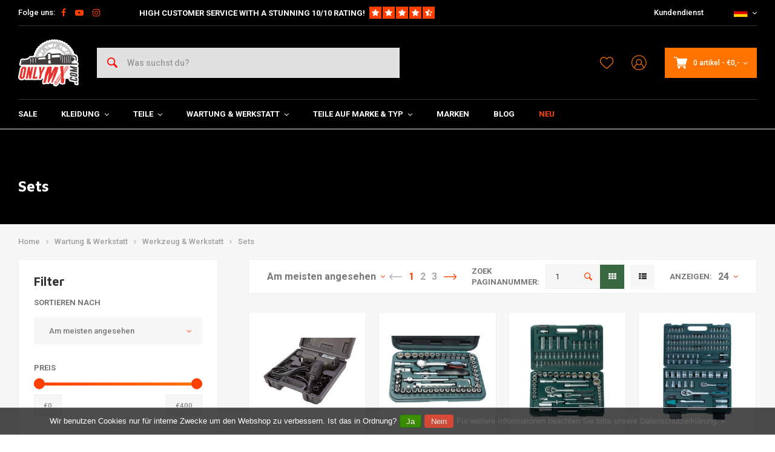

--- FILE ---
content_type: text/html;charset=utf-8
request_url: https://www.onlymx.com/de/wartung-werkstatt/werkzeug-werkstatt/sets/
body_size: 51648
content:
<!DOCTYPE html>
<html lang="de">
  
      	    
  <head>
  



    
  <meta charset="utf-8"/>
  <meta name="viewport" content="width=device-width, initial-scale=1.0">
  <meta http-equiv="X-UA-Compatible" content="IE=edge,chrome=1">
  
          
            <title>Sets - OnlyMX - For Cross &amp; Supermoto Heroes</title>
                <meta name="description" content="Alles für Junior oder Senior und deine Supermoto, Enduro oder MX Maschine. Super Service, Starke Marken  und guten Preis-Leistungsverhältnis!" />
        
    
  		<meta charset="utf-8"/>
<!-- [START] 'blocks/head.rain' -->
<!--

  (c) 2008-2025 Lightspeed Netherlands B.V.
  http://www.lightspeedhq.com
  Generated: 04-12-2025 @ 22:21:50

-->
<link rel="canonical" href="https://www.onlymx.com/de/wartung-werkstatt/werkzeug-werkstatt/sets/"/>
<link rel="next" href="https://www.onlymx.com/de/wartung-werkstatt/werkzeug-werkstatt/sets/page2.html"/>
<link rel="alternate" href="https://www.onlymx.com/de/index.rss" type="application/rss+xml" title="Neue Produkte"/>
<link href="https://cdn.webshopapp.com/assets/cookielaw.css?2025-02-20" rel="stylesheet" type="text/css"/>
<meta name="robots" content="noodp,noydir"/>
<meta name="google-site-verification" content="woaAvQHgAmKghBA3IFlRK0f4UE4kMoxklGLEoV8hgKM"/>
<meta name="google-site-verification" content="gzcZtfdOHr5dphiD9k_gIcfMyCF9HOCHTD3xKrkkoLw"/>
<meta property="og:url" content="https://www.onlymx.com/de/wartung-werkstatt/werkzeug-werkstatt/sets/?source=facebook"/>
<meta property="og:site_name" content="OnlyMX - For Cross &amp; Supermoto Heroes"/>
<meta property="og:title" content="Sets"/>
<meta property="og:description" content="Alles für Junior oder Senior und deine Supermoto, Enduro oder MX Maschine. Super Service, Starke Marken  und guten Preis-Leistungsverhältnis!"/>
<script>
</script><!-- BOF Google Code for Only MX - Added by GMU - https://gmu.online/ -->
<!-- Global site tag (gtag.js) - Google Ads: "835682231"-->
<script async src="https://www.googletagmanager.com/gtag/js?id=835682231"></script>
<script>
    window.dataLayer = window.dataLayer || [];
    function gtag(){dataLayer.push(arguments);}
    gtag('js', new Date());

    gtag('config', "835682231");
</script>
<!-- EOF Google Code for Only MX - Added by GMU - https://gmu.online/ -->
<script>
</script>
<script>
</script><!-- BOF Google Code for Only MX - Added by GMU - https://gmu.online/ -->
<!-- Global site tag (gtag.js) - Google Ads: "AW-799116845"-->
<script async src="https://www.googletagmanager.com/gtag/js?id=AW-799116845"></script>
<script>
    window.dataLayer = window.dataLayer || [];
    function gtag(){dataLayer.push(arguments);}
    gtag('js', new Date());

    gtag('config', "AW-799116845");
</script>
<!-- EOF Google Code for Only MX - Added by GMU - https://gmu.online/ -->
<script>
</script>
<script>
</script><!-- BOF Google Code for Only MX - Added by GMU - https://gmu.online/ -->
<!-- Global site tag (gtag.js) - Google Ads: "AW-799116845"-->
<script async src="https://www.googletagmanager.com/gtag/js?id=AW-799116845"></script>
<script>
    window.dataLayer = window.dataLayer || [];
    function gtag(){dataLayer.push(arguments);}
    gtag('js', new Date());

    gtag('config', "AW-799116845");
</script>
<!-- EOF Google Code for Only MX - Added by GMU - https://gmu.online/ -->
<script>
</script>
<!--[if lt IE 9]>
<script src="https://cdn.webshopapp.com/assets/html5shiv.js?2025-02-20"></script>
<![endif]-->
<!-- [END] 'blocks/head.rain' -->
      <meta property="og:description" content="Alles für Junior oder Senior und deine Supermoto, Enduro oder MX Maschine. Super Service, Starke Marken  und guten Preis-Leistungsverhältnis!"/>
    
  
  
<!-- Google Tag Manager -->
<script>
(function(w,d,s,l,i){w[l]=w[l]||[];w[l].push({'gtm.start':
new Date().getTime(),event:'gtm.js'});var f=d.getElementsByTagName(s)[0],
j=d.createElement(s),dl=l!='dataLayer'?'&l='+l:'';j.async=true;j.src=
'https://www.googletagmanager.com/gtm.js?id='+i+dl;f.parentNode.insertBefore(j,f);
})(window,document,'script','dataLayer','GTM-TPVH3XG');</script>
<!-- End Google Tag Manager -->
  
  
  <meta name="keywords" content="Sets, Alles für Junior oder Senior und deine Supermoto, Enduro oder MX Maschine. Super Service, Starke Marken  und guten Preis-Leistungsverhältnis!" />
  <meta name="apple-mobile-web-app-capable" content="yes">
  <meta name="apple-mobile-web-app-status-bar-style" content="black">
  <meta property="fb:app_id" content="966242223397117"/>
  <meta name="theme-color" content="#000000" />
  <meta name="pagespeed" content="https://www.erwinhofman.com/">
  
    
  
                                                        
          
  
      <link rel="alternate" hreflang="nl" href="https://www.onlymx.com/nl/go/category/5025791/"></link>
      <link rel="alternate" hreflang="de" href="https://www.onlymx.com/de/go/category/5025791/"></link>
      <link rel="alternate" hreflang="en" href="https://www.onlymx.com/en/go/category/5025791/"></link>
  
  <link rel="shortcut icon" href="https://cdn.webshopapp.com/shops/216986/themes/155429/assets/favicon.ico?20220118121146" type="image/x-icon" />
  <link rel="preconnect" href="https://fonts.gstatic.com" crossorigin />
  <link rel="preload" as="style" href="https://fonts.googleapis.com/css?family=Roboto:300,400,500,600,700,800,900%7CMaven%20Pro:300,400,500,600,700,800,900&display=swap" />
  <link rel="stylesheet" href="https://fonts.googleapis.com/css?family=Roboto:300,400,500,600,700,800,900%7CMaven%20Pro:300,400,500,600,700,800,900&display=swap" media="print" onload="this.media='all'" />  
  
  <link rel="preload" href="https://cdn.webshopapp.com/shops/216986/themes/155429/assets/css-bootstrap.css?2024040210440920201223150452" as="style">
  <link rel="preload" href="https://cdn.webshopapp.com/shops/216986/themes/155429/assets/semantic.css?2024040210440920201223150452" as="style">
  <link rel="preload" href="https://cdn.webshopapp.com/assets/gui-2-0.css?2025-02-20" as="style">
  <link rel="preload" href="https://cdn.webshopapp.com/assets/gui-responsive-2-0.css?2025-02-20" as="style">

  <link rel="stylesheet" href="https://cdn.webshopapp.com/shops/216986/themes/155429/assets/css-bootstrap.css?2024040210440920201223150452" />
  <link rel="stylesheet" href="https://cdn.webshopapp.com/shops/216986/themes/155429/assets/semantic.css?2024040210440920201223150452" />
  <link rel="stylesheet" href="https://cdn.webshopapp.com/assets/gui-2-0.css?2025-02-20" />
  <link rel="stylesheet" href="https://cdn.webshopapp.com/assets/gui-responsive-2-0.css?2025-02-20" />
    
  <link rel="preload" href="https://cdn.webshopapp.com/shops/216986/themes/155429/assets/style-min-2.css?2024040210440920201223150452?1764883310" as="style">
  <link rel="stylesheet" href="https://cdn.webshopapp.com/shops/216986/themes/155429/assets/style-min-2.css?2024040210440920201223150452?1764883310"  />

  <link rel="preload" href="https://cdn.webshopapp.com/shops/216986/themes/155429/assets/settings.css?2024040210440920201223150452?23092024" as="style" onload="this.onload=null;this.rel='stylesheet'">
  <noscript><link rel="stylesheet" href="https://cdn.webshopapp.com/shops/216986/themes/155429/assets/settings.css?2024040210440920201223150452?23092024"></noscript>

  <link rel="preload" href="https://cdn.webshopapp.com/shops/216986/themes/155429/assets/custom.css?202404021044092020122315045220220602" as="style" onload="this.onload=null;this.rel='stylesheet'">
  <noscript><link rel="stylesheet" href="https://cdn.webshopapp.com/shops/216986/themes/155429/assets/custom.css?202404021044092020122315045220220602"></noscript>

  <link rel="preload" href="https://cdn.webshopapp.com/shops/216986/themes/155429/assets/shopmonkey.css?2024040210440920201223150452?1764883310" as="style" onload="this.onload=null;this.rel='stylesheet'">
  <noscript><link rel="stylesheet" href="https://cdn.webshopapp.com/shops/216986/themes/155429/assets/shopmonkey.css?2024040210440920201223150452?1764883310"></noscript>

  <link rel="preload" href="https://cdn.webshopapp.com/shops/216986/themes/155429/assets/header-2025.css?2024040210440920201223150452?1764883310" as="style" onload="this.onload=null;this.rel='stylesheet'">
  <noscript><link rel="stylesheet" href="https://cdn.webshopapp.com/shops/216986/themes/155429/assets/header-2025.css?2024040210440920201223150452?1764883310"></noscript>

  <link rel="preload" href="https://cdn.webshopapp.com/shops/216986/themes/155429/assets/sm-account.css?2024040210440920201223150452?1764883310" as="style" onload="this.onload=null;this.rel='stylesheet'">
  <noscript><link rel="stylesheet" href="https://cdn.webshopapp.com/shops/216986/themes/155429/assets/sm-account.css?2024040210440920201223150452?1764883310"></noscript>

  <link rel="preload" href="https://cdn.webshopapp.com/shops/216986/themes/155429/assets/productpage-2025.css?2024040210440920201223150452?1764883310" as="style" onload="this.onload=null;this.rel='stylesheet'">
  <noscript><link rel="stylesheet" href="https://cdn.webshopapp.com/shops/216986/themes/155429/assets/productpage-2025.css?2024040210440920201223150452?1764883310"></noscript>

  <link rel="preload" href="https://unpkg.com/boxicons@2.1.4/css/boxicons.min.css" as="style" onload="this.onload=null;this.rel='stylesheet'">
  <noscript><link href="https://unpkg.com/boxicons@2.1.4/css/boxicons.min.css" rel="stylesheet"></noscript>

  <link rel="preload" href="https://cdn.webshopapp.com/shops/216986/themes/155429/assets/css-vendor.css?2024040210440920201223150452?20220602-8" as="style" onload="this.onload=null;this.rel='stylesheet'">
  <noscript><link rel="stylesheet" href="https://cdn.webshopapp.com/shops/216986/themes/155429/assets/css-vendor.css?2024040210440920201223150452?20220602-8"></noscript>

  <link rel="preload" href="https://cdn.webshopapp.com/shops/216986/themes/155429/assets/font-awesome-min.css?2024040210440920201223150452" as="style" onload="this.onload=null;this.rel='stylesheet'">
  <noscript><link rel="stylesheet" href="https://cdn.webshopapp.com/shops/216986/themes/155429/assets/font-awesome-min.css?2024040210440920201223150452"></noscript>
  
  
  
    
    
  
    
    
</head>  
        
  <body class=" shop-216986 has-float-header"><!-- Google Tag Manager (noscript) --><noscript><iframe src="https://www.googletagmanager.com/ns.html?id=GTM-TPVH3XG"
height="0" width="0" style="display:none;visibility:hidden"></iframe></noscript><!-- End Google Tag Manager (noscript) --><div class="mobile-menu-overlay menu "></div><div class="mobile-menu cart hidden-lg "><div class="mobile-menu-inner"><ul class="sub-menu"><li><a class="accent-color" href="https://www.onlymx.com/de/account/"><i class="icon icon-account-alt before"></i>Login/Account</a></li></ul><ul class="main-links"><li class=""><a class="normal-link " href="https://www.onlymx.com/de/sale/">SALE</a></li><li class=""><a class="normal-link " href="https://www.onlymx.com/de/kleidung/">Kleidung</a><span class="more-cats"><i class="fa fa-angle-right"></i></span><ul class=""><li class=""><noscript><img src="https://cdn.webshopapp.com/shops/216986/files/233013552/100x100x2/helme.jpg" alt="Helme"  width="90" height="90" /></noscript><a class="normal-link" href="https://www.onlymx.com/de/kleidung/helme/">Helme</a><span class="more-cats"><i class="fa fa-angle-right"></i></span><ul class=""><li class=""><a class="normal-link" href="https://www.onlymx.com/de/kleidung/helme/arai/">Arai</a></li><li class=""><a class="normal-link" href="https://www.onlymx.com/de/kleidung/helme/ls2/">LS2</a></li><li class=""><a class="normal-link" href="https://www.onlymx.com/de/kleidung/helme/glocke/">Glocke</a></li><li class=""><a class="normal-link" href="https://www.onlymx.com/de/kleidung/helme/icon/">Icon</a></li><li class=""><a class="normal-link" href="https://www.onlymx.com/de/kleidung/helme/thor/">Thor</a></li><li class=""><a class="normal-link" href="https://www.onlymx.com/de/kleidung/helme/moose-racing/">Moose Racing</a></li><li class=""><a class="normal-link" href="https://www.onlymx.com/de/kleidung/helme/mt-helmets/">MT helmets</a></li><li class=""><a class="normal-link" href="https://www.onlymx.com/de/kleidung/helme/alpinestars/">Alpinestars</a></li></ul></li><li class=""><noscript><img src="https://cdn.webshopapp.com/shops/216986/files/272452390/100x100x2/schutzbrillen-zubehoer.jpg" alt="Schutzbrillen &amp; Zubehör"  width="90" height="90" /></noscript><a class="normal-link" href="https://www.onlymx.com/de/kleidung/schutzbrillen-zubehoer/">Schutzbrillen &amp; Zubehör</a><span class="more-cats"><i class="fa fa-angle-right"></i></span><ul class=""><li class=""><a class="normal-link" href="https://www.onlymx.com/de/kleidung/schutzbrillen-zubehoer/brille/">Brille</a></li><li class=""><a class="normal-link" href="https://www.onlymx.com/de/kleidung/schutzbrillen-zubehoer/accessoires/">Accessoires</a></li></ul></li><li class=""><noscript><img src="https://cdn.webshopapp.com/shops/216986/files/233052528/100x100x2/shirts.jpg" alt="Shirts"  width="90" height="90" /></noscript><a class="normal-link" href="https://www.onlymx.com/de/kleidung/shirts/">Shirts</a><span class="more-cats"><i class="fa fa-angle-right"></i></span><ul class=""><li class=""><a class="normal-link" href="https://www.onlymx.com/de/kleidung/shirts/thor/">Thor</a></li><li class=""><a class="normal-link" href="https://www.onlymx.com/de/kleidung/shirts/alpinestars/">Alpinestars</a></li><li class=""><a class="normal-link" href="https://www.onlymx.com/de/kleidung/shirts/moose-racing/">Moose Racing</a></li></ul></li><li class=""><noscript><img src="https://cdn.webshopapp.com/shops/216986/files/233078805/100x100x2/hose.jpg" alt="Hose"  width="90" height="90" /></noscript><a class="normal-link" href="https://www.onlymx.com/de/kleidung/hose/">Hose</a><span class="more-cats"><i class="fa fa-angle-right"></i></span><ul class=""><li class=""><a class="normal-link" href="https://www.onlymx.com/de/kleidung/hose/fasthouse/">Fasthouse</a></li><li class=""><a class="normal-link" href="https://www.onlymx.com/de/kleidung/hose/thor/">Thor</a></li><li class=""><a class="normal-link" href="https://www.onlymx.com/de/kleidung/hose/alpinestars/">Alpinestars</a></li><li class=""><a class="normal-link" href="https://www.onlymx.com/de/kleidung/hose/moose-racing/">Moose Racing</a></li></ul></li><li class=""><noscript><img src="https://cdn.webshopapp.com/shops/216986/files/204667217/100x100x2/handschuhe.jpg" alt="Handschuhe"  width="90" height="90" /></noscript><a class="normal-link" href="https://www.onlymx.com/de/kleidung/handschuhe/">Handschuhe</a><span class="more-cats"><i class="fa fa-angle-right"></i></span><ul class=""><li class=""><a class="normal-link" href="https://www.onlymx.com/de/kleidung/handschuhe/100/">100%</a></li><li class=""><a class="normal-link" href="https://www.onlymx.com/de/kleidung/handschuhe/thor/">Thor</a></li></ul></li><li class=""><noscript><img src="https://cdn.webshopapp.com/shops/216986/files/194409806/100x100x2/stiefel.jpg" alt="Stiefel"  width="90" height="90" /></noscript><a class="normal-link" href="https://www.onlymx.com/de/kleidung/stiefel/">Stiefel</a><span class="more-cats"><i class="fa fa-angle-right"></i></span><ul class=""><li class=""><a class="normal-link" href="https://www.onlymx.com/de/kleidung/stiefel/thor/">Thor</a></li><li class=""><a class="normal-link" href="https://www.onlymx.com/de/kleidung/stiefel/alpinestars/">Alpinestars</a></li><li class=""><a class="normal-link" href="https://www.onlymx.com/de/kleidung/stiefel/moose-racing/">Moose Racing</a></li></ul></li><li class=""><noscript><img src="https://cdn.webshopapp.com/shops/216986/files/193295015/100x100x2/enduro-adventure-kleidung.jpg" alt="Enduro / Adventure Kleidung"  width="90" height="90" /></noscript><a class="normal-link" href="https://www.onlymx.com/de/kleidung/enduro-adventure-kleidung/">Enduro / Adventure Kleidung</a><span class="more-cats"><i class="fa fa-angle-right"></i></span><ul class=""><li class=""><a class="normal-link" href="https://www.onlymx.com/de/kleidung/enduro-adventure-kleidung/jacke-bodywarmers/">Jacke &amp; Bodywarmers</a></li><li class=""><a class="normal-link" href="https://www.onlymx.com/de/kleidung/enduro-adventure-kleidung/taschen-trinksysteme/">Taschen &amp; Trinksysteme</a></li></ul></li><li class=""><noscript><img src="https://cdn.webshopapp.com/shops/216986/files/116883146/100x100x2/unterwaesche.jpg" alt="Unterwäsche"  width="90" height="90" /></noscript><a class="normal-link" href="https://www.onlymx.com/de/kleidung/unterwaesche/">Unterwäsche</a></li><li class=""><noscript><img src="https://cdn.webshopapp.com/shops/216986/files/109853333/100x100x2/schutz.jpg" alt="Schutz"  width="90" height="90" /></noscript><a class="normal-link" href="https://www.onlymx.com/de/kleidung/schutz/">Schutz</a><span class="more-cats"><i class="fa fa-angle-right"></i></span><ul class=""><li class=""><a class="normal-link" href="https://www.onlymx.com/de/kleidung/schutz/body-armor/">Body Armor</a></li><li class=""><a class="normal-link" href="https://www.onlymx.com/de/kleidung/schutz/nackenschutz/">Nackenschutz</a></li><li class=""><a class="normal-link" href="https://www.onlymx.com/de/kleidung/schutz/knieschutz/">Knieschutz</a></li><li class=""><a class="normal-link" href="https://www.onlymx.com/de/kleidung/schutz/handgelenk-arm-schutz/">Handgelenk &amp; Arm Schutz</a></li><li class=""><a class="normal-link" href="https://www.onlymx.com/de/kleidung/schutz/unterwaesche/">Unterwäsche</a></li></ul></li><li class=""><noscript><img src="https://cdn.webshopapp.com/shops/216986/files/195941990/100x100x2/casual.jpg" alt="Casual"  width="90" height="90" /></noscript><a class="normal-link" href="https://www.onlymx.com/de/kleidung/casual/">Casual</a><span class="more-cats"><i class="fa fa-angle-right"></i></span><ul class=""><li class=""><a class="normal-link" href="https://www.onlymx.com/de/kleidung/casual/kappen-muetzen/">Kappen / Mützen</a></li><li class=""><a class="normal-link" href="https://www.onlymx.com/de/kleidung/casual/hoodies-pullover/">Hoodies / Pullover</a></li><li class=""><a class="normal-link" href="https://www.onlymx.com/de/kleidung/casual/t-shirts-hemden/">T-Shirts &amp; Hemden</a></li></ul></li><li class=""><noscript><img src="https://cdn.webshopapp.com/shops/216986/files/111728384/100x100x2/kids.jpg" alt="Kids"  width="90" height="90" /></noscript><a class="normal-link" href="https://www.onlymx.com/de/kleidung/kids/">Kids</a><span class="more-cats"><i class="fa fa-angle-right"></i></span><ul class=""><li class=""><a class="normal-link" href="https://www.onlymx.com/de/kleidung/kids/hose/">Hose</a></li><li class=""><a class="normal-link" href="https://www.onlymx.com/de/kleidung/kids/schutz/">Schutz</a></li><li class=""><a class="normal-link" href="https://www.onlymx.com/de/kleidung/kids/shirts/">Shirts</a></li></ul></li><li class=""><noscript><img src="https://cdn.webshopapp.com/shops/216986/files/109849487/100x100x2/sonstige.jpg" alt="Sonstige"  width="90" height="90" /></noscript><a class="normal-link" href="https://www.onlymx.com/de/kleidung/sonstige/">Sonstige</a></li></ul></li><li class=""><a class="normal-link " href="https://www.onlymx.com/de/teile/">Teile</a><span class="more-cats"><i class="fa fa-angle-right"></i></span><ul class=""><li class=""><noscript><img src="https://cdn.webshopapp.com/shops/216986/files/202118090/100x100x2/elektrik.jpg" alt="EleKtrik"  width="90" height="90" /></noscript><a class="normal-link" href="https://www.onlymx.com/de/teile/elektrik/">EleKtrik</a><span class="more-cats"><i class="fa fa-angle-right"></i></span><ul class=""><li class=""><a class="normal-link" href="https://www.onlymx.com/de/teile/elektrik/zuendkerzen/">Zündkerzen</a></li><li class=""><a class="normal-link" href="https://www.onlymx.com/de/teile/elektrik/zuendkerzenstecker-kabel/">Zündkerzenstecker &amp; Kabel</a></li><li class=""><a class="normal-link" href="https://www.onlymx.com/de/teile/elektrik/ecu-cdi-units/">ECU/CDI units</a></li><li class=""><a class="normal-link" href="https://www.onlymx.com/de/teile/elektrik/batterie/">Batterie</a></li><li class=""><a class="normal-link" href="https://www.onlymx.com/de/teile/elektrik/anlasser/">Anlasser</a></li><li class=""><a class="normal-link" href="https://www.onlymx.com/de/teile/elektrik/betriebsstundenzaehler/">Betriebsstundenzähler</a></li><li class=""><a class="normal-link" href="https://www.onlymx.com/de/teile/elektrik/instrumente-speedos-tachos/">Instrumente /Speedos / Tachos</a></li><li class=""><a class="normal-link" href="https://www.onlymx.com/de/teile/elektrik/rueckleuchten/">Rückleuchten</a></li><li class=""><a class="normal-link" href="https://www.onlymx.com/de/teile/elektrik/blinker/">Blinker</a></li><li class=""><a class="normal-link" href="https://www.onlymx.com/de/teile/elektrik/schalter/">Schalter</a></li><li class=""><a class="normal-link" href="https://www.onlymx.com/de/teile/elektrik/kill-switch/">Kill Switch</a></li><li class=""><a class="normal-link" href="https://www.onlymx.com/de/teile/elektrik/scheinwerfer/">Scheinwerfer</a></li><li class=""><a class="normal-link" href="https://www.onlymx.com/de/teile/elektrik/gluehbirnen/">Glühbirnen</a></li><li class=""><a class="normal-link" href="https://www.onlymx.com/de/teile/elektrik/gleichrichter/">Gleichrichter</a></li><li class=""><a class="normal-link" href="https://www.onlymx.com/de/teile/elektrik/entzuendung/">Entzündung</a></li><li class=""><a class="normal-link" href="https://www.onlymx.com/de/teile/elektrik/starter-anlasser-solenoid/">Starter / Anlasser Solenoid</a></li><li class=""><a class="normal-link" href="https://www.onlymx.com/de/teile/elektrik/sonstige/">Sonstige</a></li><li class=""><a class="normal-link" href="https://www.onlymx.com/de/teile/elektrik/beleuchtung/">Beleuchtung</a></li><li class=""><a class="normal-link" href="https://www.onlymx.com/de/teile/elektrik/kabel-baum/">Kabel Baum</a></li><li class=""><a class="normal-link" href="https://www.onlymx.com/de/teile/elektrik/relais-widerstnde/">Relais / Widerst√§nde</a></li></ul></li><li class=""><noscript><img src="https://cdn.webshopapp.com/shops/216986/files/201993494/100x100x2/suspension-stossdaempfer.jpg" alt="Suspension &amp; Stoßdämpfer"  width="90" height="90" /></noscript><a class="normal-link" href="https://www.onlymx.com/de/teile/suspension-stossdaempfer/">Suspension &amp; Stoßdämpfer</a><span class="more-cats"><i class="fa fa-angle-right"></i></span><ul class=""><li class=""><a class="normal-link" href="https://www.onlymx.com/de/teile/suspension-stossdaempfer/federung-hinten/">Federung Hinten</a></li><li class=""><a class="normal-link" href="https://www.onlymx.com/de/teile/suspension-stossdaempfer/stossdaempfer-federn/">Stoßdämpfer Federn</a></li><li class=""><a class="normal-link" href="https://www.onlymx.com/de/teile/suspension-stossdaempfer/gabelholme/">Gabelholme</a></li><li class=""><a class="normal-link" href="https://www.onlymx.com/de/teile/suspension-stossdaempfer/gabelbruecken/">Gabelbrücken</a></li></ul></li><li class=""><noscript><img src="https://cdn.webshopapp.com/shops/216986/files/131613356/100x100x2/lenker-zubehoer.jpg" alt="Lenker &amp; Zubehör"  width="90" height="90" /></noscript><a class="normal-link" href="https://www.onlymx.com/de/teile/lenker-zubehoer/">Lenker &amp; Zubehör</a><span class="more-cats"><i class="fa fa-angle-right"></i></span><ul class=""><li class=""><a class="normal-link" href="https://www.onlymx.com/de/teile/lenker-zubehoer/lenker/">Lenker</a></li><li class=""><a class="normal-link" href="https://www.onlymx.com/de/teile/lenker-zubehoer/risers/">Risers</a></li><li class=""><a class="normal-link" href="https://www.onlymx.com/de/teile/lenker-zubehoer/handschuetzer/">Handschützer</a></li><li class=""><a class="normal-link" href="https://www.onlymx.com/de/teile/lenker-zubehoer/gasgriff/">Gasgriff</a></li><li class=""><a class="normal-link" href="https://www.onlymx.com/de/teile/lenker-zubehoer/griffset/">Griffset</a></li><li class=""><a class="normal-link" href="https://www.onlymx.com/de/teile/lenker-zubehoer/spiegel/">Spiegel</a></li></ul></li><li class=""><noscript><img src="https://cdn.webshopapp.com/shops/216986/files/110146298/100x100x2/auspuff.jpg" alt="Auspuff"  width="90" height="90" /></noscript><a class="normal-link" href="https://www.onlymx.com/de/teile/auspuff/">Auspuff</a><span class="more-cats"><i class="fa fa-angle-right"></i></span><ul class=""><li class=""><a class="normal-link" href="https://www.onlymx.com/de/teile/auspuff/2-takt/">2-Takt</a></li><li class=""><a class="normal-link" href="https://www.onlymx.com/de/teile/auspuff/4-takt/">4-Takt</a></li><li class=""><a class="normal-link" href="https://www.onlymx.com/de/teile/auspuff/zubehoer-ersatzteile-auspuff/">Zubehör &amp; Ersatzteile Auspuff</a></li></ul></li><li class=""><noscript><img src="https://cdn.webshopapp.com/shops/216986/files/110656868/100x100x2/plastik-und-aufkleber-satz.jpg" alt="Plastik und Aufkleber Satz"  width="90" height="90" /></noscript><a class="normal-link" href="https://www.onlymx.com/de/teile/plastik-und-aufkleber-satz/">Plastik und Aufkleber Satz</a><span class="more-cats"><i class="fa fa-angle-right"></i></span><ul class=""><li class=""><a class="normal-link" href="https://www.onlymx.com/de/teile/plastik-und-aufkleber-satz/plastic-set/">Plastic Set</a></li><li class=""><a class="normal-link" href="https://www.onlymx.com/de/teile/plastik-und-aufkleber-satz/aufkleber/">Aufkleber</a></li><li class=""><a class="normal-link" href="https://www.onlymx.com/de/teile/plastik-und-aufkleber-satz/gabelschuetzer/">Gabelschützer</a></li><li class=""><a class="normal-link" href="https://www.onlymx.com/de/teile/plastik-und-aufkleber-satz/achse-schuetzer/">Achse Schützer</a></li><li class=""><a class="normal-link" href="https://www.onlymx.com/de/teile/plastik-und-aufkleber-satz/schraubensaetze/">Schraubensätze</a></li><li class=""><a class="normal-link" href="https://www.onlymx.com/de/teile/plastik-und-aufkleber-satz/front-schienwerfer-nummerntafel/">Front Schienwerfer / Nummerntafel</a></li><li class=""><a class="normal-link" href="https://www.onlymx.com/de/teile/plastik-und-aufkleber-satz/motorschutz-skid-plate/">Motorschutz / Skid Plate</a></li><li class=""><a class="normal-link" href="https://www.onlymx.com/de/teile/plastik-und-aufkleber-satz/kuehlerschutz/">Kühlerschutz</a></li><li class=""><a class="normal-link" href="https://www.onlymx.com/de/teile/plastik-und-aufkleber-satz/tank-tankdeckel/">Tank &amp; Tankdeckel</a></li><li class=""><a class="normal-link" href="https://www.onlymx.com/de/teile/plastik-und-aufkleber-satz/rahmenprotektoren/">Rahmenprotektoren</a></li><li class=""><a class="normal-link" href="https://www.onlymx.com/de/teile/plastik-und-aufkleber-satz/kotfluegel-vorne/">Kotflügel Vorne</a></li><li class=""><a class="normal-link" href="https://www.onlymx.com/de/teile/plastik-und-aufkleber-satz/sonstige/">Sonstige</a></li><li class=""><a class="normal-link" href="https://www.onlymx.com/de/teile/plastik-und-aufkleber-satz/kettenfuehrungen/">Kettenführungen</a></li></ul></li><li class=""><noscript><img src="https://cdn.webshopapp.com/shops/216986/files/193252019/100x100x2/motorblock.jpg" alt="Motorblock"  width="90" height="90" /></noscript><a class="normal-link" href="https://www.onlymx.com/de/teile/motorblock/">Motorblock</a><span class="more-cats"><i class="fa fa-angle-right"></i></span><ul class=""><li class=""><a class="normal-link" href="https://www.onlymx.com/de/teile/motorblock/kupplung/">Kupplung</a></li><li class=""><a class="normal-link" href="https://www.onlymx.com/de/teile/motorblock/membran/">Membran</a></li><li class=""><a class="normal-link" href="https://www.onlymx.com/de/teile/motorblock/zylinder-kolben-kits/">Zylinder / Kolben (Kits)</a></li><li class=""><a class="normal-link" href="https://www.onlymx.com/de/teile/motorblock/kupplungsdeckel/">Kupplungsdeckel</a></li><li class=""><a class="normal-link" href="https://www.onlymx.com/de/teile/motorblock/zylinderkopf/">Zylinderkopf</a></li></ul></li><li class=""><noscript><img src="https://cdn.webshopapp.com/shops/216986/files/227695373/100x100x2/kuehlsystem.jpg" alt="Kühlsystem"  width="90" height="90" /></noscript><a class="normal-link" href="https://www.onlymx.com/de/teile/kuehlsystem/">Kühlsystem</a><span class="more-cats"><i class="fa fa-angle-right"></i></span><ul class=""><li class=""><a class="normal-link" href="https://www.onlymx.com/de/teile/kuehlsystem/kuehler/">Kühler</a></li><li class=""><a class="normal-link" href="https://www.onlymx.com/de/teile/kuehlsystem/kuehlerschutz/">Kühlerschutz</a></li><li class=""><a class="normal-link" href="https://www.onlymx.com/de/teile/kuehlsystem/zubehoer/">Zubehör</a></li><li class=""><a class="normal-link" href="https://www.onlymx.com/de/teile/kuehlsystem/kuehlmittel/">Kühlmittel</a></li></ul></li><li class=""><noscript><img src="https://cdn.webshopapp.com/shops/216986/files/114724802/100x100x2/vergaser-zubehoer.jpg" alt="Vergaser &amp; Zubehör"  width="90" height="90" /></noscript><a class="normal-link" href="https://www.onlymx.com/de/teile/vergaser-zubehoer/">Vergaser &amp; Zubehör</a><span class="more-cats"><i class="fa fa-angle-right"></i></span><ul class=""><li class=""><a class="normal-link" href="https://www.onlymx.com/de/teile/vergaser-zubehoer/benzinschlauch/">Benzinschlauch</a></li><li class=""><a class="normal-link" href="https://www.onlymx.com/de/teile/vergaser-zubehoer/hauptduese/">Hauptdüse</a></li><li class=""><a class="normal-link" href="https://www.onlymx.com/de/teile/vergaser-zubehoer/vergaser/">Vergaser</a></li><li class=""><a class="normal-link" href="https://www.onlymx.com/de/teile/vergaser-zubehoer/vergaser-reparatursatz-jet-kits/">Vergaser Reparatursatz &amp; Jet kits</a></li><li class=""><a class="normal-link" href="https://www.onlymx.com/de/teile/vergaser-zubehoer/zubehoer-und-werkzeuge/">Zubehör und Werkzeuge</a></li></ul></li><li class=""><noscript><img src="https://cdn.webshopapp.com/shops/216986/files/267964430/100x100x2/fussrasten-und-pedale.jpg" alt="Fußrasten und Pedale"  width="90" height="90" /></noscript><a class="normal-link" href="https://www.onlymx.com/de/teile/fussrasten-und-pedale/">Fußrasten und Pedale</a><span class="more-cats"><i class="fa fa-angle-right"></i></span><ul class=""><li class=""><a class="normal-link" href="https://www.onlymx.com/de/teile/fussrasten-und-pedale/schalthebel/">Schalthebel</a></li><li class=""><a class="normal-link" href="https://www.onlymx.com/de/teile/fussrasten-und-pedale/seitenstaender/">Seitenständer</a></li><li class=""><a class="normal-link" href="https://www.onlymx.com/de/teile/fussrasten-und-pedale/bremspedal/">Bremspedal</a></li><li class=""><a class="normal-link" href="https://www.onlymx.com/de/teile/fussrasten-und-pedale/fussrasten/">Fussrasten</a></li></ul></li><li class=""><noscript><img src="https://cdn.webshopapp.com/shops/216986/files/112111871/100x100x2/sitzbaenke-und-sitzbankueberzuege.jpg" alt="Sitzbänke und Sitzbanküberzüge"  width="90" height="90" /></noscript><a class="normal-link" href="https://www.onlymx.com/de/teile/sitzbaenke-und-sitzbankueberzuege/">Sitzbänke und Sitzbanküberzüge</a><span class="more-cats"><i class="fa fa-angle-right"></i></span><ul class=""><li class=""><a class="normal-link" href="https://www.onlymx.com/de/teile/sitzbaenke-und-sitzbankueberzuege/saettel-komplett/">Sättel komplett</a></li><li class=""><a class="normal-link" href="https://www.onlymx.com/de/teile/sitzbaenke-und-sitzbankueberzuege/covers-bekleidung/">Covers &amp; bekleidung</a></li><li class=""><a class="normal-link" href="https://www.onlymx.com/de/teile/sitzbaenke-und-sitzbankueberzuege/sitzschaumstoff/">Sitzschaumstoff</a></li></ul></li><li class=""><noscript><img src="https://cdn.webshopapp.com/shops/216986/files/267995108/100x100x2/felgen-komplettraeder.jpg" alt="Felgen &amp; Kompletträder"  width="90" height="90" /></noscript><a class="normal-link" href="https://www.onlymx.com/de/teile/felgen-komplettraeder/">Felgen &amp; Kompletträder</a><span class="more-cats"><i class="fa fa-angle-right"></i></span><ul class=""><li class=""><a class="normal-link" href="https://www.onlymx.com/de/teile/felgen-komplettraeder/felgen-komplettraeder/">Felgen &amp; Kompletträder</a></li><li class=""><a class="normal-link" href="https://www.onlymx.com/de/teile/felgen-komplettraeder/radlager-buchsen/">Radlager &amp; Buchsen</a></li><li class=""><a class="normal-link" href="https://www.onlymx.com/de/teile/felgen-komplettraeder/klemmen-baender-etc/">Klemmen, Bänder etc.</a></li></ul></li><li class=""><noscript><img src="https://cdn.webshopapp.com/shops/216986/files/269230055/100x100x2/special-parts.jpg" alt="Special Parts"  width="90" height="90" /></noscript><a class="normal-link" href="https://www.onlymx.com/de/teile/special-parts/">Special Parts</a><span class="more-cats"><i class="fa fa-angle-right"></i></span><ul class=""><li class=""><a class="normal-link" href="https://www.onlymx.com/de/teile/special-parts/carbon-teile/">Carbon Teile</a></li><li class=""><a class="normal-link" href="https://www.onlymx.com/de/teile/special-parts/titanium-parts/">Titanium Parts</a></li></ul></li><li class=""><noscript><img src="https://cdn.webshopapp.com/shops/216986/files/239927918/100x100x2/supermofools-teile.jpg" alt="Supermofools Teile"  width="90" height="90" /></noscript><a class="normal-link" href="https://www.onlymx.com/de/teile/supermofools-teile/">Supermofools Teile</a><span class="more-cats"><i class="fa fa-angle-right"></i></span><ul class=""><li class=""><a class="normal-link" href="https://www.onlymx.com/de/teile/supermofools-teile/decals/">Decals</a></li><li class=""><a class="normal-link" href="https://www.onlymx.com/de/teile/supermofools-teile/plasticset/">Plasticset</a></li><li class=""><a class="normal-link" href="https://www.onlymx.com/de/teile/supermofools-teile/kleidung-merch/">Kleidung / Merch</a></li><li class=""><a class="normal-link" href="https://www.onlymx.com/de/teile/supermofools-teile/brille-goggles/">Brille / Goggles</a></li><li class=""><a class="normal-link" href="https://www.onlymx.com/de/teile/supermofools-teile/bike-parts/">Bike Parts</a></li></ul></li><li class=""><noscript><img src="https://cdn.webshopapp.com/shops/216986/themes/155429/assets/cat-icon-subnav.png?2024040210440920201223150452" alt="Schalter / Armaturen"  width="90" height="90" /></noscript><a class="normal-link" href="https://www.onlymx.com/de/teile/schalter-armaturen/">Schalter / Armaturen</a></li></ul></li><li class="active"><a class="normal-link " href="https://www.onlymx.com/de/wartung-werkstatt/">Wartung &amp; Werkstatt</a><span class="more-cats"><i class="fa fa-angle-right"></i></span><ul class=" active"><li class=""><noscript><img src="https://cdn.webshopapp.com/shops/216986/files/130369973/100x100x2/filter.jpg" alt="Filter"  width="90" height="90" /></noscript><a class="normal-link" href="https://www.onlymx.com/de/wartung-werkstatt/filter/">Filter</a><span class="more-cats"><i class="fa fa-angle-right"></i></span><ul class=""><li class=""><a class="normal-link" href="https://www.onlymx.com/de/wartung-werkstatt/filter/oelfilter/">Ölfilter</a></li><li class=""><a class="normal-link" href="https://www.onlymx.com/de/wartung-werkstatt/filter/luftfilter/">Luftfilter</a></li><li class=""><a class="normal-link" href="https://www.onlymx.com/de/wartung-werkstatt/filter/luftfilter-oel/">Luftfilter Öl</a></li><li class=""><a class="normal-link" href="https://www.onlymx.com/de/wartung-werkstatt/filter/reinigers/">Reinigers</a></li><li class=""><a class="normal-link" href="https://www.onlymx.com/de/wartung-werkstatt/filter/kraftstofffilter/">Kraftstofffilter</a></li><li class=""><a class="normal-link" href="https://www.onlymx.com/de/wartung-werkstatt/filter/motorentlueftungsfilter/">Motorentlüftungsfilter</a></li></ul></li><li class=""><noscript><img src="https://cdn.webshopapp.com/shops/216986/files/110660294/100x100x2/reifen-zubehoer.jpg" alt="Reifen &amp; Zubehör"  width="90" height="90" /></noscript><a class="normal-link" href="https://www.onlymx.com/de/wartung-werkstatt/reifen-zubehoer/">Reifen &amp; Zubehör</a><span class="more-cats"><i class="fa fa-angle-right"></i></span><ul class=""><li class=""><a class="normal-link" href="https://www.onlymx.com/de/wartung-werkstatt/reifen-zubehoer/cross-enduro/">Cross / Enduro</a></li><li class=""><a class="normal-link" href="https://www.onlymx.com/de/wartung-werkstatt/reifen-zubehoer/supermotard/">Supermotard</a></li><li class=""><a class="normal-link" href="https://www.onlymx.com/de/wartung-werkstatt/reifen-zubehoer/innenrohre/">Innenrohre</a></li><li class=""><a class="normal-link" href="https://www.onlymx.com/de/wartung-werkstatt/reifen-zubehoer/schaum-tubliss/">Schaum / Tubliss</a></li><li class=""><a class="normal-link" href="https://www.onlymx.com/de/wartung-werkstatt/reifen-zubehoer/reifenhalter/">Reifenhalter</a></li></ul></li><li class=""><noscript><img src="https://cdn.webshopapp.com/shops/216986/files/201972155/100x100x2/oel-und-fluessigkeiten.jpg" alt="Öl und Flüssigkeiten"  width="90" height="90" /></noscript><a class="normal-link" href="https://www.onlymx.com/de/wartung-werkstatt/oel-und-fluessigkeiten/">Öl und Flüssigkeiten</a></li><li class=""><noscript><img src="https://cdn.webshopapp.com/shops/216986/files/110159810/100x100x2/kettensaetze-zubehoer.jpg" alt="Kettensätze &amp; Zubehör"  width="90" height="90" /></noscript><a class="normal-link" href="https://www.onlymx.com/de/wartung-werkstatt/kettensaetze-zubehoer/">Kettensätze &amp; Zubehör</a><span class="more-cats"><i class="fa fa-angle-right"></i></span><ul class=""><li class=""><a class="normal-link" href="https://www.onlymx.com/de/wartung-werkstatt/kettensaetze-zubehoer/kettenraeder/">Kettenräder</a></li><li class=""><a class="normal-link" href="https://www.onlymx.com/de/wartung-werkstatt/kettensaetze-zubehoer/ritzel/">Ritzel</a></li><li class=""><a class="normal-link" href="https://www.onlymx.com/de/wartung-werkstatt/kettensaetze-zubehoer/kette/">Kette</a></li><li class=""><a class="normal-link" href="https://www.onlymx.com/de/wartung-werkstatt/kettensaetze-zubehoer/verschleissteile/">Verschleißteile</a></li><li class=""><a class="normal-link" href="https://www.onlymx.com/de/wartung-werkstatt/kettensaetze-zubehoer/kettenschloesser/">Kettenschlösser</a></li><li class=""><a class="normal-link" href="https://www.onlymx.com/de/wartung-werkstatt/kettensaetze-zubehoer/kettensaetze/">Kettensätze</a></li><li class=""><a class="normal-link" href="https://www.onlymx.com/de/wartung-werkstatt/kettensaetze-zubehoer/sonstige/">Sonstige</a></li></ul></li><li class=""><noscript><img src="https://cdn.webshopapp.com/shops/216986/files/110657849/100x100x2/bremsen.jpg" alt="Bremsen"  width="90" height="90" /></noscript><a class="normal-link" href="https://www.onlymx.com/de/wartung-werkstatt/bremsen/">Bremsen</a><span class="more-cats"><i class="fa fa-angle-right"></i></span><ul class=""><li class=""><a class="normal-link" href="https://www.onlymx.com/de/wartung-werkstatt/bremsen/bremsbelaege/">Bremsbeläge</a></li><li class=""><a class="normal-link" href="https://www.onlymx.com/de/wartung-werkstatt/bremsen/bremshebel/">Bremshebel</a></li><li class=""><a class="normal-link" href="https://www.onlymx.com/de/wartung-werkstatt/bremsen/kupplung/">Kupplung</a></li><li class=""><a class="normal-link" href="https://www.onlymx.com/de/wartung-werkstatt/bremsen/bremsscheiben/">Bremsscheiben</a></li><li class=""><a class="normal-link" href="https://www.onlymx.com/de/wartung-werkstatt/bremsen/zuege/">Züge</a></li><li class=""><a class="normal-link" href="https://www.onlymx.com/de/wartung-werkstatt/bremsen/bremsfluessigkeit/">Bremsflüssigkeit</a></li><li class=""><a class="normal-link" href="https://www.onlymx.com/de/wartung-werkstatt/bremsen/bremsleitungen/">Bremsleitungen</a></li><li class=""><a class="normal-link" href="https://www.onlymx.com/de/wartung-werkstatt/bremsen/reparatursatz/">Reparatursatz</a></li><li class=""><a class="normal-link" href="https://www.onlymx.com/de/wartung-werkstatt/bremsen/bremspedale/">Bremspedale</a></li><li class=""><a class="normal-link" href="https://www.onlymx.com/de/wartung-werkstatt/bremsen/hauptbremszylinder/">Hauptbremszylinder</a></li><li class=""><a class="normal-link" href="https://www.onlymx.com/de/wartung-werkstatt/bremsen/banjo-sensoren/">Banjo &amp; Sensoren</a></li><li class=""><a class="normal-link" href="https://www.onlymx.com/de/wartung-werkstatt/bremsen/sonstige/">Sonstige</a></li><li class=""><a class="normal-link" href="https://www.onlymx.com/de/wartung-werkstatt/bremsen/big-brake-kits/">Big Brake kits</a></li></ul></li><li class="active"><noscript><img src="https://cdn.webshopapp.com/shops/216986/files/112117433/100x100x2/werkzeug-werkstatt.jpg" alt="Werkzeug &amp; Werkstatt"  width="90" height="90" /></noscript><a class="normal-link" href="https://www.onlymx.com/de/wartung-werkstatt/werkzeug-werkstatt/">Werkzeug &amp; Werkstatt</a><span class="more-cats"><i class="fa fa-angle-right"></i></span><ul class=" active"><li class=""><a class="normal-link" href="https://www.onlymx.com/de/wartung-werkstatt/werkzeug-werkstatt/bohrer-sets/">Bohrer (Sets)</a></li><li class=""><a class="normal-link" href="https://www.onlymx.com/de/wartung-werkstatt/werkzeug-werkstatt/schrauben-und-muttern/">Schrauben und Muttern</a></li><li class=""><a class="normal-link" href="https://www.onlymx.com/de/wartung-werkstatt/werkzeug-werkstatt/steckschluesseleinsaetze-schluessel/">Steckschlüsseleinsätze &amp; Schlüssel</a></li><li class=""><a class="normal-link" href="https://www.onlymx.com/de/wartung-werkstatt/werkzeug-werkstatt/elektrisch/">Elektrisch</a></li><li class=""><a class="normal-link" href="https://www.onlymx.com/de/wartung-werkstatt/werkzeug-werkstatt/haemmer/">Hämmer</a></li><li class=""><a class="normal-link" href="https://www.onlymx.com/de/wartung-werkstatt/werkzeug-werkstatt/hex-torx/">Hex &amp; Torx</a></li><li class=""><a class="normal-link" href="https://www.onlymx.com/de/wartung-werkstatt/werkzeug-werkstatt/trolley-koffer-kasten/">Trolley / Koffer / Kasten</a></li><li class=""><a class="normal-link" href="https://www.onlymx.com/de/wartung-werkstatt/werkzeug-werkstatt/maschinen/">Maschinen</a></li><li class=""><a class="normal-link" href="https://www.onlymx.com/de/wartung-werkstatt/werkzeug-werkstatt/messenwerkzeuge/">Messenwerkzeuge</a></li><li class=""><a class="normal-link" href="https://www.onlymx.com/de/wartung-werkstatt/werkzeug-werkstatt/ring-steckschluesselsatz/">Ring- / Steckschlüsselsatz</a></li><li class=""><a class="normal-link" href="https://www.onlymx.com/de/wartung-werkstatt/werkzeug-werkstatt/schraubendrehers/">Schraubendrehers</a></li><li class=""><a class="normal-link" href="https://www.onlymx.com/de/wartung-werkstatt/werkzeug-werkstatt/schleifen-und-polieren/">Schleifen und Polieren</a></li><li class="active"><a class="normal-link" href="https://www.onlymx.com/de/wartung-werkstatt/werkzeug-werkstatt/sets/">Sets</a></li><li class=""><a class="normal-link" href="https://www.onlymx.com/de/wartung-werkstatt/werkzeug-werkstatt/protektion/">Protektion</a></li><li class=""><a class="normal-link" href="https://www.onlymx.com/de/wartung-werkstatt/werkzeug-werkstatt/feder-werkzeug/">Feder-Werkzeug</a></li><li class=""><a class="normal-link" href="https://www.onlymx.com/de/wartung-werkstatt/werkzeug-werkstatt/zange/">Zange</a></li><li class=""><a class="normal-link" href="https://www.onlymx.com/de/wartung-werkstatt/werkzeug-werkstatt/schneideisen-rohrgewinde/">Schneideisen Rohrgewinde</a></li><li class=""><a class="normal-link" href="https://www.onlymx.com/de/wartung-werkstatt/werkzeug-werkstatt/andere-werkzeuge/">Andere Werkzeuge</a></li><li class=""><a class="normal-link" href="https://www.onlymx.com/de/wartung-werkstatt/werkzeug-werkstatt/abziehers-und-eintreibers/">Abziehers und Eintreibers</a></li></ul></li><li class=""><noscript><img src="https://cdn.webshopapp.com/shops/216986/files/110165846/100x100x2/lager.jpg" alt="Lager"  width="90" height="90" /></noscript><a class="normal-link" href="https://www.onlymx.com/de/wartung-werkstatt/lager/">Lager</a><span class="more-cats"><i class="fa fa-angle-right"></i></span><ul class=""><li class=""><a class="normal-link" href="https://www.onlymx.com/de/wartung-werkstatt/lager/lenkkopflager/">Lenkkopflager</a></li><li class=""><a class="normal-link" href="https://www.onlymx.com/de/wartung-werkstatt/lager/motorlager/">Motorlager</a></li><li class=""><a class="normal-link" href="https://www.onlymx.com/de/wartung-werkstatt/lager/radlager/">Radlager</a></li><li class=""><a class="normal-link" href="https://www.onlymx.com/de/wartung-werkstatt/lager/schwingenlager/">Schwingenlager</a></li></ul></li><li class=""><noscript><img src="https://cdn.webshopapp.com/shops/216986/files/110659421/100x100x2/dichtungen.jpg" alt="Dichtungen"  width="90" height="90" /></noscript><a class="normal-link" href="https://www.onlymx.com/de/wartung-werkstatt/dichtungen-5039153/">Dichtungen</a><span class="more-cats"><i class="fa fa-angle-right"></i></span><ul class=""><li class=""><a class="normal-link" href="https://www.onlymx.com/de/wartung-werkstatt/dichtungen/gabeldichtringe/">Gabeldichtringe</a></li></ul></li><li class=""><noscript><img src="https://cdn.webshopapp.com/shops/216986/files/130442174/100x100x2/dichtungen.jpg" alt="Dichtungen"  width="90" height="90" /></noscript><a class="normal-link" href="https://www.onlymx.com/de/wartung-werkstatt/dichtungen/">Dichtungen</a><span class="more-cats"><i class="fa fa-angle-right"></i></span><ul class=""><li class=""><a class="normal-link" href="https://www.onlymx.com/de/wartung-werkstatt/dichtungen/motor-dichtungen/">Motor Dichtungen</a></li><li class=""><a class="normal-link" href="https://www.onlymx.com/de/wartung-werkstatt/dichtungen/auspuff-dichtung/">Auspuff Dichtung</a></li><li class=""><a class="normal-link" href="https://www.onlymx.com/de/wartung-werkstatt/dichtungen/dichtmasse/">Dichtmasse</a></li></ul></li><li class=""><noscript><img src="https://cdn.webshopapp.com/shops/216986/files/219024560/100x100x2/spruehen.jpg" alt="Sprühen"  width="90" height="90" /></noscript><a class="normal-link" href="https://www.onlymx.com/de/wartung-werkstatt/spruehen/">Sprühen</a></li><li class=""><noscript><img src="https://cdn.webshopapp.com/shops/216986/files/110154194/100x100x2/sonstige.jpg" alt="Sonstige"  width="90" height="90" /></noscript><a class="normal-link" href="https://www.onlymx.com/de/wartung-werkstatt/sonstige/">Sonstige</a></li><li class=""><noscript><img src="https://cdn.webshopapp.com/shops/216986/files/250840535/100x100x2/reinigung-und-poliertung.jpg" alt="Reinigung und Poliertung"  width="90" height="90" /></noscript><a class="normal-link" href="https://www.onlymx.com/de/wartung-werkstatt/reinigung-und-poliertung/">Reinigung und Poliertung</a></li></ul></li><li class=""><a class="normal-link " href="https://www.onlymx.com/de/teile-auf-marke-typ/">Teile auf Marke &amp; Typ</a><span class="more-cats"><i class="fa fa-angle-right"></i></span><ul class=""><li class=""><noscript><img src="https://cdn.webshopapp.com/shops/216986/files/206987252/100x100x2/ktm.jpg" alt="KTM"  width="90" height="90" /></noscript><a class="normal-link" href="https://www.onlymx.com/de/teile-auf-marke-typ/ktm/">KTM</a><span class="more-cats"><i class="fa fa-angle-right"></i></span><ul class=""><li class=""><a class="normal-link" href="https://www.onlymx.com/de/teile-auf-marke-typ/ktm/sx65/">SX65</a></li><li class=""><a class="normal-link" href="https://www.onlymx.com/de/teile-auf-marke-typ/ktm/sx85/">SX85</a></li><li class=""><a class="normal-link" href="https://www.onlymx.com/de/teile-auf-marke-typ/ktm/exc125/">EXC125</a></li><li class=""><a class="normal-link" href="https://www.onlymx.com/de/teile-auf-marke-typ/ktm/sx125/">SX125</a></li><li class=""><a class="normal-link" href="https://www.onlymx.com/de/teile-auf-marke-typ/ktm/sx144-sx150/">SX144 / SX150</a></li><li class=""><a class="normal-link" href="https://www.onlymx.com/de/teile-auf-marke-typ/ktm/exc200/">EXC200</a></li><li class=""><a class="normal-link" href="https://www.onlymx.com/de/teile-auf-marke-typ/ktm/sx200/">SX200</a></li><li class=""><a class="normal-link" href="https://www.onlymx.com/de/teile-auf-marke-typ/ktm/exc250/">EXC250</a></li><li class=""><a class="normal-link" href="https://www.onlymx.com/de/teile-auf-marke-typ/ktm/exc-f250/">EXC-F250</a></li><li class=""><a class="normal-link" href="https://www.onlymx.com/de/teile-auf-marke-typ/ktm/sx250/">SX250</a></li><li class=""><a class="normal-link" href="https://www.onlymx.com/de/teile-auf-marke-typ/ktm/sx-f250/">SX-F250</a></li><li class=""><a class="normal-link" href="https://www.onlymx.com/de/teile-auf-marke-typ/ktm/exc300/">EXC300</a></li><li class=""><a class="normal-link" href="https://www.onlymx.com/de/teile-auf-marke-typ/ktm/exc-f350/">EXC-F350</a></li><li class=""><a class="normal-link" href="https://www.onlymx.com/de/teile-auf-marke-typ/ktm/freeride-350/">Freeride 350</a></li><li class=""><a class="normal-link" href="https://www.onlymx.com/de/teile-auf-marke-typ/ktm/sx-f350/">SX-F350</a></li><li class=""><a class="normal-link" href="https://www.onlymx.com/de/teile-auf-marke-typ/ktm/exc-r450-exc-f450/">EXC-R450 / EXC-F450</a></li><li class=""><a class="normal-link" href="https://www.onlymx.com/de/teile-auf-marke-typ/ktm/sx-f450-sx-r450/">SX-F450 / SX-R450</a></li><li class=""><a class="normal-link" href="https://www.onlymx.com/de/teile-auf-marke-typ/ktm/exc500/">EXC500</a></li><li class=""><a class="normal-link" href="https://www.onlymx.com/de/teile-auf-marke-typ/ktm/smc660/">SMC660</a></li><li class=""><a class="normal-link" href="https://www.onlymx.com/de/teile-auf-marke-typ/ktm/690-enduro-r-sm/">690 Enduro, R, SM</a></li></ul></li><li class=""><noscript><img src="https://cdn.webshopapp.com/shops/216986/files/206987069/100x100x2/husqvarna.jpg" alt="Husqvarna"  width="90" height="90" /></noscript><a class="normal-link" href="https://www.onlymx.com/de/teile-auf-marke-typ/husqvarna/">Husqvarna</a><span class="more-cats"><i class="fa fa-angle-right"></i></span><ul class=""><li class=""><a class="normal-link" href="https://www.onlymx.com/de/teile-auf-marke-typ/husqvarna/fc250/">FC250</a></li><li class=""><a class="normal-link" href="https://www.onlymx.com/de/teile-auf-marke-typ/husqvarna/tc125/">TC125</a></li><li class=""><a class="normal-link" href="https://www.onlymx.com/de/teile-auf-marke-typ/husqvarna/tc65/">TC65</a></li><li class=""><a class="normal-link" href="https://www.onlymx.com/de/teile-auf-marke-typ/husqvarna/cr65/">CR65</a></li><li class=""><a class="normal-link" href="https://www.onlymx.com/de/teile-auf-marke-typ/husqvarna/tc85/">TC85</a></li><li class=""><a class="normal-link" href="https://www.onlymx.com/de/teile-auf-marke-typ/husqvarna/cr125/">CR125</a></li><li class=""><a class="normal-link" href="https://www.onlymx.com/de/teile-auf-marke-typ/husqvarna/sms125/">SMS125</a></li><li class=""><a class="normal-link" href="https://www.onlymx.com/de/teile-auf-marke-typ/husqvarna/te125-tx125/">TE125, TX125</a></li><li class=""><a class="normal-link" href="https://www.onlymx.com/de/teile-auf-marke-typ/husqvarna/wr125-e/">WR125 (E)</a></li><li class=""><a class="normal-link" href="https://www.onlymx.com/de/teile-auf-marke-typ/husqvarna/cr250/">CR250</a></li><li class=""><a class="normal-link" href="https://www.onlymx.com/de/teile-auf-marke-typ/husqvarna/tc250/">TC250</a></li><li class=""><a class="normal-link" href="https://www.onlymx.com/de/teile-auf-marke-typ/husqvarna/te250/">TE250</a></li><li class=""><a class="normal-link" href="https://www.onlymx.com/de/teile-auf-marke-typ/husqvarna/te300/">TE300</a></li><li class=""><a class="normal-link" href="https://www.onlymx.com/de/teile-auf-marke-typ/husqvarna/te310/">TE310</a></li><li class=""><a class="normal-link" href="https://www.onlymx.com/de/teile-auf-marke-typ/husqvarna/fc350/">FC350</a></li><li class=""><a class="normal-link" href="https://www.onlymx.com/de/teile-auf-marke-typ/husqvarna/fe350/">FE350</a></li><li class=""><a class="normal-link" href="https://www.onlymx.com/de/teile-auf-marke-typ/husqvarna/fc450/">FC450</a></li><li class=""><a class="normal-link" href="https://www.onlymx.com/de/teile-auf-marke-typ/husqvarna/sm450r/">SM450R</a></li><li class=""><a class="normal-link" href="https://www.onlymx.com/de/teile-auf-marke-typ/husqvarna/tc450/">TC450</a></li><li class=""><a class="normal-link" href="https://www.onlymx.com/de/teile-auf-marke-typ/husqvarna/te450/">TE450</a></li><li class=""><a class="normal-link" href="https://www.onlymx.com/de/teile-auf-marke-typ/husqvarna/fe501/">FE501</a></li><li class=""><a class="normal-link" href="https://www.onlymx.com/de/teile-auf-marke-typ/husqvarna/tc510/">TC510</a></li><li class=""><a class="normal-link" href="https://www.onlymx.com/de/teile-auf-marke-typ/husqvarna/te510/">TE510</a></li><li class=""><a class="normal-link" href="https://www.onlymx.com/de/teile-auf-marke-typ/husqvarna/smr510/">SMR510</a></li><li class=""><a class="normal-link" href="https://www.onlymx.com/de/teile-auf-marke-typ/husqvarna/te610/">TE610</a></li></ul></li><li class=""><noscript><img src="https://cdn.webshopapp.com/shops/216986/files/206961134/100x100x2/beta.jpg" alt="Beta"  width="90" height="90" /></noscript><a class="normal-link" href="https://www.onlymx.com/de/teile-auf-marke-typ/beta/">Beta</a><span class="more-cats"><i class="fa fa-angle-right"></i></span><ul class=""><li class=""><a class="normal-link" href="https://www.onlymx.com/de/teile-auf-marke-typ/beta/rr125/">RR125</a></li><li class=""><a class="normal-link" href="https://www.onlymx.com/de/teile-auf-marke-typ/beta/sm125/">SM125</a></li><li class=""><a class="normal-link" href="https://www.onlymx.com/de/teile-auf-marke-typ/beta/rr250-350/">RR250/350</a></li><li class=""><a class="normal-link" href="https://www.onlymx.com/de/teile-auf-marke-typ/beta/rr390/">RR390</a></li><li class=""><a class="normal-link" href="https://www.onlymx.com/de/teile-auf-marke-typ/beta/rr400/">RR400</a></li><li class=""><a class="normal-link" href="https://www.onlymx.com/de/teile-auf-marke-typ/beta/rr430/">RR430</a></li><li class=""><a class="normal-link" href="https://www.onlymx.com/de/teile-auf-marke-typ/beta/rr-450/">RR 450</a></li><li class=""><a class="normal-link" href="https://www.onlymx.com/de/teile-auf-marke-typ/beta/rr300-2t/">RR300 2T</a></li><li class=""><a class="normal-link" href="https://www.onlymx.com/de/teile-auf-marke-typ/beta/rr525/">RR525</a></li></ul></li><li class=""><noscript><img src="https://cdn.webshopapp.com/shops/216986/files/206986904/100x100x2/gasgas.jpg" alt="Gasgas"  width="90" height="90" /></noscript><a class="normal-link" href="https://www.onlymx.com/de/teile-auf-marke-typ/gasgas/">Gasgas</a><span class="more-cats"><i class="fa fa-angle-right"></i></span><ul class=""><li class=""><a class="normal-link" href="https://www.onlymx.com/de/teile-auf-marke-typ/gasgas/ec125/">EC125</a></li><li class=""><a class="normal-link" href="https://www.onlymx.com/de/teile-auf-marke-typ/gasgas/ec200/">EC200</a></li><li class=""><a class="normal-link" href="https://www.onlymx.com/de/teile-auf-marke-typ/gasgas/ec250-300/">EC250 / 300</a></li><li class=""><a class="normal-link" href="https://www.onlymx.com/de/teile-auf-marke-typ/gasgas/ec250f/">EC250F</a></li><li class=""><a class="normal-link" href="https://www.onlymx.com/de/teile-auf-marke-typ/gasgas/ec300f/">EC300F</a></li><li class=""><a class="normal-link" href="https://www.onlymx.com/de/teile-auf-marke-typ/gasgas/ec450-fse/">EC450 FSE</a></li><li class=""><a class="normal-link" href="https://www.onlymx.com/de/teile-auf-marke-typ/gasgas/ec450-fsr-ec515/">EC450 FSR, EC515</a></li><li class=""><a class="normal-link" href="https://www.onlymx.com/de/teile-auf-marke-typ/gasgas/ec450f/">EC450F</a></li></ul></li><li class=""><noscript><img src="https://cdn.webshopapp.com/shops/216986/files/206987027/100x100x2/honda.jpg" alt="Honda"  width="90" height="90" /></noscript><a class="normal-link" href="https://www.onlymx.com/de/teile-auf-marke-typ/honda/">Honda</a><span class="more-cats"><i class="fa fa-angle-right"></i></span><ul class=""><li class=""><a class="normal-link" href="https://www.onlymx.com/de/teile-auf-marke-typ/honda/crf50f/">CRF50F</a></li><li class=""><a class="normal-link" href="https://www.onlymx.com/de/teile-auf-marke-typ/honda/crf70f/">CRF70F</a></li><li class=""><a class="normal-link" href="https://www.onlymx.com/de/teile-auf-marke-typ/honda/crf80f/">CRF80F</a></li><li class=""><a class="normal-link" href="https://www.onlymx.com/de/teile-auf-marke-typ/honda/cr80r/">CR80R</a></li><li class=""><a class="normal-link" href="https://www.onlymx.com/de/teile-auf-marke-typ/honda/cr85r/">CR85R</a></li><li class=""><a class="normal-link" href="https://www.onlymx.com/de/teile-auf-marke-typ/honda/crf100f/">CRF100F</a></li><li class=""><a class="normal-link" href="https://www.onlymx.com/de/teile-auf-marke-typ/honda/cr125r/">CR125R</a></li><li class=""><a class="normal-link" href="https://www.onlymx.com/de/teile-auf-marke-typ/honda/xlr125-pro-link/">XLR125 Pro-Link</a></li><li class=""><a class="normal-link" href="https://www.onlymx.com/de/teile-auf-marke-typ/honda/xr125l/">XR125L</a></li><li class=""><a class="normal-link" href="https://www.onlymx.com/de/teile-auf-marke-typ/honda/crf150f/">CRF150F</a></li><li class=""><a class="normal-link" href="https://www.onlymx.com/de/teile-auf-marke-typ/honda/crf150r/">CRF150R</a></li><li class=""><a class="normal-link" href="https://www.onlymx.com/de/teile-auf-marke-typ/honda/cr250r/">CR250R</a></li><li class=""><a class="normal-link" href="https://www.onlymx.com/de/teile-auf-marke-typ/honda/crf250l/">CRF250L</a></li><li class=""><a class="normal-link" href="https://www.onlymx.com/de/teile-auf-marke-typ/honda/crf250r/">CRF250R</a></li><li class=""><a class="normal-link" href="https://www.onlymx.com/de/teile-auf-marke-typ/honda/xr250r/">XR250R</a></li><li class=""><a class="normal-link" href="https://www.onlymx.com/de/teile-auf-marke-typ/honda/crf450r/">CRF450R</a></li><li class=""><a class="normal-link" href="https://www.onlymx.com/de/teile-auf-marke-typ/honda/cr500r/">CR500R</a></li><li class=""><a class="normal-link" href="https://www.onlymx.com/de/teile-auf-marke-typ/honda/crf110f/">CRF110F</a></li><li class=""><a class="normal-link" href="https://www.onlymx.com/de/teile-auf-marke-typ/honda/xr600r/">XR600R</a></li><li class=""><a class="normal-link" href="https://www.onlymx.com/de/teile-auf-marke-typ/honda/xr650r/">XR650R</a></li></ul></li><li class=""><noscript><img src="https://cdn.webshopapp.com/shops/216986/files/207528575/100x100x2/husaberg.jpg" alt="Husaberg"  width="90" height="90" /></noscript><a class="normal-link" href="https://www.onlymx.com/de/teile-auf-marke-typ/husaberg/">Husaberg</a><span class="more-cats"><i class="fa fa-angle-right"></i></span><ul class=""><li class=""><a class="normal-link" href="https://www.onlymx.com/de/teile-auf-marke-typ/husaberg/te125/">TE125</a></li><li class=""><a class="normal-link" href="https://www.onlymx.com/de/teile-auf-marke-typ/husaberg/fe250/">FE250</a></li><li class=""><a class="normal-link" href="https://www.onlymx.com/de/teile-auf-marke-typ/husaberg/te250/">TE250</a></li><li class=""><a class="normal-link" href="https://www.onlymx.com/de/teile-auf-marke-typ/husaberg/te300/">TE300</a></li><li class=""><a class="normal-link" href="https://www.onlymx.com/de/teile-auf-marke-typ/husaberg/fe350/">FE350</a></li><li class=""><a class="normal-link" href="https://www.onlymx.com/de/teile-auf-marke-typ/husaberg/fe390/">FE390</a></li><li class=""><a class="normal-link" href="https://www.onlymx.com/de/teile-auf-marke-typ/husaberg/fc450-fe450/">FC450, FE450</a></li><li class=""><a class="normal-link" href="https://www.onlymx.com/de/teile-auf-marke-typ/husaberg/fs450e/">FS450e</a></li><li class=""><a class="normal-link" href="https://www.onlymx.com/de/teile-auf-marke-typ/husaberg/fe501/">FE501</a></li></ul></li><li class=""><noscript><img src="https://cdn.webshopapp.com/shops/216986/files/206987378/100x100x2/kawasaki.jpg" alt="Kawasaki"  width="90" height="90" /></noscript><a class="normal-link" href="https://www.onlymx.com/de/teile-auf-marke-typ/kawasaki/">Kawasaki</a><span class="more-cats"><i class="fa fa-angle-right"></i></span><ul class=""><li class=""><a class="normal-link" href="https://www.onlymx.com/de/teile-auf-marke-typ/kawasaki/kx65/">KX65</a></li><li class=""><a class="normal-link" href="https://www.onlymx.com/de/teile-auf-marke-typ/kawasaki/kx80-kx85/">KX80, KX85</a></li><li class=""><a class="normal-link" href="https://www.onlymx.com/de/teile-auf-marke-typ/kawasaki/klx110/">KLX110</a></li><li class=""><a class="normal-link" href="https://www.onlymx.com/de/teile-auf-marke-typ/kawasaki/kx125/">KX125</a></li><li class=""><a class="normal-link" href="https://www.onlymx.com/de/teile-auf-marke-typ/kawasaki/kx250/">KX250</a></li><li class=""><a class="normal-link" href="https://www.onlymx.com/de/teile-auf-marke-typ/kawasaki/kx250f/">KX250F</a></li><li class=""><a class="normal-link" href="https://www.onlymx.com/de/teile-auf-marke-typ/kawasaki/kx450f/">KX450F</a></li></ul></li><li class=""><noscript><img src="https://cdn.webshopapp.com/shops/216986/files/206987438/100x100x2/sherco.jpg" alt="Sherco"  width="90" height="90" /></noscript><a class="normal-link" href="https://www.onlymx.com/de/teile-auf-marke-typ/sherco/">Sherco</a><span class="more-cats"><i class="fa fa-angle-right"></i></span><ul class=""><li class=""><a class="normal-link" href="https://www.onlymx.com/de/teile-auf-marke-typ/sherco/se-25if/">SE 2.5iF</a></li><li class=""><a class="normal-link" href="https://www.onlymx.com/de/teile-auf-marke-typ/sherco/sef-250-r/">SEF 250 / R</a></li><li class=""><a class="normal-link" href="https://www.onlymx.com/de/teile-auf-marke-typ/sherco/sef-300-r/">SEF 300 / R</a></li><li class=""><a class="normal-link" href="https://www.onlymx.com/de/teile-auf-marke-typ/sherco/sef-450-r/">SEF 450 / R</a></li><li class=""><a class="normal-link" href="https://www.onlymx.com/de/teile-auf-marke-typ/sherco/se-125-r/">SE 125 / R</a></li><li class=""><a class="normal-link" href="https://www.onlymx.com/de/teile-auf-marke-typ/sherco/se-250-r/">SE 250 / R</a></li><li class=""><a class="normal-link" href="https://www.onlymx.com/de/teile-auf-marke-typ/sherco/se-300-r/">SE 300 / R</a></li></ul></li><li class=""><noscript><img src="https://cdn.webshopapp.com/shops/216986/files/206986952/100x100x2/suzuki.jpg" alt="Suzuki"  width="90" height="90" /></noscript><a class="normal-link" href="https://www.onlymx.com/de/teile-auf-marke-typ/suzuki/">Suzuki</a><span class="more-cats"><i class="fa fa-angle-right"></i></span><ul class=""><li class=""><a class="normal-link" href="https://www.onlymx.com/de/teile-auf-marke-typ/suzuki/rm65/">RM65</a></li><li class=""><a class="normal-link" href="https://www.onlymx.com/de/teile-auf-marke-typ/suzuki/rm85/">RM85</a></li><li class=""><a class="normal-link" href="https://www.onlymx.com/de/teile-auf-marke-typ/suzuki/rm125/">RM125</a></li><li class=""><a class="normal-link" href="https://www.onlymx.com/de/teile-auf-marke-typ/suzuki/rm250/">RM250</a></li><li class=""><a class="normal-link" href="https://www.onlymx.com/de/teile-auf-marke-typ/suzuki/rm-z250/">RM-Z250</a></li><li class=""><a class="normal-link" href="https://www.onlymx.com/de/teile-auf-marke-typ/suzuki/dr-z400-s-sm/">DR-Z400 (S / SM)</a></li><li class=""><a class="normal-link" href="https://www.onlymx.com/de/teile-auf-marke-typ/suzuki/rm-z450/">RM-Z450</a></li></ul></li><li class=""><noscript><img src="https://cdn.webshopapp.com/shops/216986/files/206987129/100x100x2/tm.jpg" alt="TM"  width="90" height="90" /></noscript><a class="normal-link" href="https://www.onlymx.com/de/teile-auf-marke-typ/tm/">TM</a><span class="more-cats"><i class="fa fa-angle-right"></i></span><ul class=""><li class=""><a class="normal-link" href="https://www.onlymx.com/de/teile-auf-marke-typ/tm/en125/">EN125</a></li><li class=""><a class="normal-link" href="https://www.onlymx.com/de/teile-auf-marke-typ/tm/mx125/">MX125</a></li><li class=""><a class="normal-link" href="https://www.onlymx.com/de/teile-auf-marke-typ/tm/en250-enduro/">EN250 ENDURO</a></li><li class=""><a class="normal-link" href="https://www.onlymx.com/de/teile-auf-marke-typ/tm/en250f-enduro/">EN250F ENDURO</a></li><li class=""><a class="normal-link" href="https://www.onlymx.com/de/teile-auf-marke-typ/tm/en250fi/">EN250FI</a></li><li class=""><a class="normal-link" href="https://www.onlymx.com/de/teile-auf-marke-typ/tm/mx250/">MX250</a></li><li class=""><a class="normal-link" href="https://www.onlymx.com/de/teile-auf-marke-typ/tm/mx250f/">MX250F</a></li><li class=""><a class="normal-link" href="https://www.onlymx.com/de/teile-auf-marke-typ/tm/mx250fi/">MX250FI</a></li><li class=""><a class="normal-link" href="https://www.onlymx.com/de/teile-auf-marke-typ/tm/en300-enduro/">EN300 ENDURO</a></li><li class=""><a class="normal-link" href="https://www.onlymx.com/de/teile-auf-marke-typ/tm/mx300/">MX300</a></li><li class=""><a class="normal-link" href="https://www.onlymx.com/de/teile-auf-marke-typ/tm/mx400/">MX400</a></li><li class=""><a class="normal-link" href="https://www.onlymx.com/de/teile-auf-marke-typ/tm/en450f-enduro/">EN450F ENDURO</a></li><li class=""><a class="normal-link" href="https://www.onlymx.com/de/teile-auf-marke-typ/tm/mx450f/">MX450F</a></li></ul></li><li class=""><noscript><img src="https://cdn.webshopapp.com/shops/216986/files/206987198/100x100x2/yamaha.jpg" alt="Yamaha"  width="90" height="90" /></noscript><a class="normal-link" href="https://www.onlymx.com/de/teile-auf-marke-typ/yamaha/">Yamaha</a><span class="more-cats"><i class="fa fa-angle-right"></i></span><ul class=""><li class=""><a class="normal-link" href="https://www.onlymx.com/de/teile-auf-marke-typ/yamaha/yz125/">YZ125</a></li><li class=""><a class="normal-link" href="https://www.onlymx.com/de/teile-auf-marke-typ/yamaha/yz85/">YZ85</a></li><li class=""><a class="normal-link" href="https://www.onlymx.com/de/teile-auf-marke-typ/yamaha/yz250/">YZ250</a></li><li class=""><a class="normal-link" href="https://www.onlymx.com/de/teile-auf-marke-typ/yamaha/yz450f/">YZ450F</a></li><li class=""><a class="normal-link" href="https://www.onlymx.com/de/teile-auf-marke-typ/yamaha/yz250f/">YZ250F</a></li><li class=""><a class="normal-link" href="https://www.onlymx.com/de/teile-auf-marke-typ/yamaha/wr250/">WR250</a></li><li class=""><a class="normal-link" href="https://www.onlymx.com/de/teile-auf-marke-typ/yamaha/wr400f/">WR400F</a></li><li class=""><a class="normal-link" href="https://www.onlymx.com/de/teile-auf-marke-typ/yamaha/yz400f/">YZ400F</a></li><li class=""><a class="normal-link" href="https://www.onlymx.com/de/teile-auf-marke-typ/yamaha/yz426f/">YZ426F</a></li><li class=""><a class="normal-link" href="https://www.onlymx.com/de/teile-auf-marke-typ/yamaha/wr450f/">WR450F</a></li><li class=""><a class="normal-link" href="https://www.onlymx.com/de/teile-auf-marke-typ/yamaha/yz80/">YZ80</a></li></ul></li><li class=""><noscript><img src="https://cdn.webshopapp.com/shops/216986/files/211175336/100x100x2/universalteile.jpg" alt="Universalteile"  width="90" height="90" /></noscript><a class="normal-link" href="https://www.onlymx.com/de/teile-auf-marke-typ/universalteile/">Universalteile</a></li></ul></li><li class=""><a class="normal-link" href="https://www.onlymx.com/de/customer-service/">Kundendienst</a></li><li class=""><a class="" href="https://www.onlymx.com/de/brands/">Marken</a></li><li class=""><a class=" accent-color" href="https://www.onlymx.com/de/collection/?sort=newest">Neu</a></li><li class=""><a class="normal-link " href="https://www.onlymx.com/de/blogs/blog/">Blog</a><span class="more-cats"><i class="fa fa-angle-right"></i></span></li></ul><ul class="sub-menu"><li><a href="javascript:;"><i class="fa fa-flag before"></i><img class="lazy" src="https://cdn.webshopapp.com/shops/216986/themes/155429/assets/blank.gif?2024040210440920201223150452" data-src="https://cdn.webshopapp.com/shops/216986/themes/155429/assets/flag-de.svg?2024040210440920201223150452"  alt="" width="24" height="14">Deutsch</a><span class="more-cats"><i class="fa fa-angle-right"></i></span><ul class="language-options"><li class="language-option"><a href="" data-lang="nl"><img class="lazy" src="https://cdn.webshopapp.com/shops/216986/themes/155429/assets/blank.gif?2024040210440920201223150452" data-src="https://cdn.webshopapp.com/shops/216986/themes/155429/assets/flag-nl.svg?2024040210440920201223150452" alt="" width="23" height="14">Nederlands</a></li><li class="language-option"><a href="" data-lang="de"><img class="lazy" src="https://cdn.webshopapp.com/shops/216986/themes/155429/assets/blank.gif?2024040210440920201223150452" data-src="https://cdn.webshopapp.com/shops/216986/themes/155429/assets/flag-de.svg?2024040210440920201223150452" alt="" width="23" height="14">Deutsch</a></li><li class="language-option"><a href="" data-lang="en"><img class="lazy" src="https://cdn.webshopapp.com/shops/216986/themes/155429/assets/blank.gif?2024040210440920201223150452" data-src="https://cdn.webshopapp.com/shops/216986/themes/155429/assets/flag-en.svg?2024040210440920201223150452" alt="" width="23" height="14">English</a></li><li class="language-option"><a href="" data-lang="en"><img class="lazy" src="https://cdn.webshopapp.com/shops/216986/themes/155429/assets/blank.gif?2024040210440920201223150452" data-src="https://cdn.webshopapp.com/shops/216986/themes/155429/assets/flag-us.svg?2024040210440920201223150452" alt="" width="23" height="14">English</a></li></ul></li><li><a href="https://www.motorcyclesunited.support/en/order-status" target="_blank">Order status</a></li></ul><div class="kiyoh-widget"><a class="kiyoh-rating" href="" data-reviews-url target="_blank" title="Kiyoh"><div class="text">Top Kundenservice mit einer atemberaubenden <span data-reviews-stars>9.0/10</span> Bewertung!</div><div class="stars" data-review-stars><i class="fa fa-star"></i><i class="fa fa-star"></i><i class="fa fa-star"></i><i class="fa fa-star"></i><i class="fa fa-star-half-o"></i></div></a></div></div></div><div class="body-wrap"><header id="header" class="header2025"><div class="topbar-outer"><div class="container"><div class="topbar"><div class="left-wrap"><div class="socials hidden-xs"><div class="text">Folge uns:</div><a href="https://facebook.com/onlymxcom/" title="Facebook" target="_blank"><i class="fa fa-facebook"></i></a><a href="https://www.youtube.com/motorcyclesunited" title="Youtube" target="_blank"><i class="fa fa-youtube-play"></i></a><a href="https://instagram.com/onlymx_com/" title="Instagram" target="_blank"><i class="fa fa-instagram"></i></a></div><a class="kiyoh-rating" href="kiyoh-url"  data-reviews-url  target="_blank" title="Kiyoh"><div class="text hidden-lg">9.2/10</div><div class="text hidden-sm hidden-md hidden-xs">High Customer Service with a stunning 10/10 Rating!</div><div class="stars"  data-review-stars ><i class="fa fa-star"></i><i class="fa fa-star"></i><i class="fa fa-star"></i><i class="fa fa-star"></i><i class="fa fa-star-half-o"></i></div></a></div><div class="topbar-menu"><ul class="service-links hidden-xs"><li class="main-link"><a href="https://www.onlymx.com/de/customer-service/" title="Kundendienst">Kundendienst</a></li></ul><ul class="languages"><li class="current-language"><img class="lazy" src="https://cdn.webshopapp.com/shops/216986/themes/155429/assets/blank.gif?2024040210440920201223150452" data-src="https://cdn.webshopapp.com/shops/216986/themes/155429/assets/flag-de.svg?2024040210440920201223150452" data-srcset="https://cdn.webshopapp.com/shops/216986/themes/155429/assets/flag-de.svg?2024040210440920201223150452 1x" alt="Deutsch" title="Deutsch" width="23" height="14"><i class="fa fa-angle-down after"></i><ul class="language-options"><li class="language-option"><a href="" data-lang="nl"><img class="lazy" src="https://cdn.webshopapp.com/shops/216986/themes/155429/assets/blank.gif?2024040210440920201223150452" data-src="https://cdn.webshopapp.com/shops/216986/themes/155429/assets/flag-nl.svg?2024040210440920201223150452" alt="" width="23" height="14">Nederlands</a></li><li class="language-option"><a href="" data-lang="de"><img class="lazy" src="https://cdn.webshopapp.com/shops/216986/themes/155429/assets/blank.gif?2024040210440920201223150452" data-src="https://cdn.webshopapp.com/shops/216986/themes/155429/assets/flag-de.svg?2024040210440920201223150452" alt="" width="23" height="14">Deutsch</a></li><li class="language-option"><a href="" data-lang="en"><img class="lazy" src="https://cdn.webshopapp.com/shops/216986/themes/155429/assets/blank.gif?2024040210440920201223150452" data-src="https://cdn.webshopapp.com/shops/216986/themes/155429/assets/flag-en.svg?2024040210440920201223150452" alt="" width="23" height="14">English</a></li><li class="language-option"><a href="" data-lang="en"><img class="lazy" src="https://cdn.webshopapp.com/shops/216986/themes/155429/assets/blank.gif?2024040210440920201223150452" data-src="https://cdn.webshopapp.com/shops/216986/themes/155429/assets/flag-us.svg?2024040210440920201223150452" alt="" width="23" height="14">English</a></li></ul></li></ul></div></div></div></div><div class="main-header"><div class="container"><div class="main-header-inner"><div class="base__header"><div class="menu-button hidden-lg"><a class="open-menu"><ul><li></li><li></li><li></li></ul></a></div><div class="main-logo logo "><a href="https://www.onlymx.com/de/" title="OnlyMX - For Cross &amp; Supermoto Heroes logo"><img src="https://cdn.webshopapp.com/shops/216986/files/271606618/onlymx-logo-def-white-outline.svg" alt="OnlyMX - For Cross &amp; Supermoto Heroes logo" title="OnlyMX - For Cross &amp; Supermoto Heroes logo" width="" height=""></a></div><div class="base__header__main "><div class="search-wrap search-wrap--open"><form action="https://www.onlymx.com/de/search/" method="get" id="formSearch"><input class="standard-input" type="text" name="q" autocomplete="off" value="" placeholder="Was suchst du?"/><a onclick="$('#formSearch').submit();"><i class="icon icon-search"></i></a></form><div class="autocomplete"><div class="search-products products-livesearch row"></div><div class="more accent-color"><a href="#" title="Alle Ergebnisse anzeigen">Alle Ergebnisse anzeigen
											<span>(0)</span></a></div><div class="notfound">Keine Produkte gefunden...</div></div></div><ul class="header-icons"><li class="wishlist hidden-xs"><a href="https://www.onlymx.com/de/account/wishlist/" title="Wunschzettel"><i class="icon icon-wishlist-o before"></i><div class="text">Wunschzettel</div></a></li><li class="account"><a href="https://www.onlymx.com/de/account/" title="My account"><i class="icon icon-account-alt before"></i><div class="text">
																							Login/Account
																					</div></a></li><li class="cart"><a href="javascript:;" class="toggle-cart" title="Ihr Warenkorb"><i class="icon icon-cart"></i><div class="amount hidden-md hidden-sm hidden-xs"><span data-cart-items>0
																									artikel
																							</span>
											-
											<span data-cart-total data-eur-price="">€0,-</span></div><div class="amount-mobile accent-color-bg hidden-lg">0</div><i class="fa fa-angle-down hidden-md hidden-sm hidden-xs"></i></a><div class="hidden-md hidden-sm hidden-xs"><div class="cart-dropdown"><div class="top-wrap"><div class="cart-title">Mein Warenkorb</div><div class="amount"><span data-cart-items>0 artikel</span></div></div><form action="https://www.onlymx.com/de/cart/update/" method="post" class="" data-cart-products-form><div class="cart-products" data-cart-products></div></form><div class="nothing-found" data-cart-no-products>Keine Produkte gefunden...</div><a href="javascript:;" class="close-cart hidden-lg"><span></span>Winkelwagen sluiten<span></span></a><div class="cart-total hidden" data-cart-totals><div class="price-wrap"><div class="total-price">Gesamt: <span data-cart-total  data-eur-price="">€ 0,-</span></div></div><div class="btn-wrap"><a href="https://www.onlymx.com/de/cart/" class="text-link">Den Warenkorb anzeigen</a><a href="https://www.onlymx.com/de/checkout/" class="btn green-color-bg">Kasse<i class="icon icon-arrow-long-right"></i></a></div></div></div></div></li></ul></div></div></div><div class="main-menu"><ul><li ><a href="https://www.onlymx.com/de/sale/" title="SALE">SALE
																			</a></li><li  class="has-subs  " ><a href="https://www.onlymx.com/de/kleidung/" title="Kleidung">Kleidung
																					<i class="fa fa-angle-down after"></i></a><div class="megamenu new"><div class="inner"><div class="nav-wrap"><ul class="nav main ul-reset"><li class="category-small category-name title-font">Kleidung</li><li class="category-small title-font first-cat"><a href="https://www.onlymx.com/de/kleidung/helme/" title="Helme"><div class="image"><img src="https://cdn.webshopapp.com/shops/216986/files/233013552/100x100x2/helme.jpg" alt="Helme"/></div><div class="title">Helme<i class="fa fa-angle-right"></i></div></a><div class="subwrapper first"><ul class="nav subs ul-reset"><li class="category-small category-name title-font">Helme</li><li class="category-small title-font"><a href="https://www.onlymx.com/de/kleidung/helme/arai/" title="Arai"><div class="image"><img src="https://cdn.webshopapp.com/shops/216986/files/193322162/100x100x2/arai.jpg" alt="Arai"/></div><div class="title">Arai</div></a></li><li class="category-small title-font"><a href="https://www.onlymx.com/de/kleidung/helme/ls2/" title="LS2"><div class="image"><img src="https://cdn.webshopapp.com/shops/216986/files/193331159/100x100x2/ls2.jpg" alt="LS2"/></div><div class="title">LS2</div></a></li><li class="category-small title-font"><a href="https://www.onlymx.com/de/kleidung/helme/glocke/" title="Glocke"><div class="image"><img src="https://cdn.webshopapp.com/shops/216986/files/193334849/100x100x2/glocke.jpg" alt="Glocke"/></div><div class="title">Glocke</div></a></li><li class="category-small title-font"><a href="https://www.onlymx.com/de/kleidung/helme/icon/" title="Icon"><div class="image"><img src="https://cdn.webshopapp.com/shops/216986/files/193340186/100x100x2/icon.jpg" alt="Icon"/></div><div class="title">Icon</div></a></li><li class="category-small title-font"><a href="https://www.onlymx.com/de/kleidung/helme/thor/" title="Thor"><div class="image"><img src="https://cdn.webshopapp.com/shops/216986/files/194572505/100x100x2/thor.jpg" alt="Thor"/></div><div class="title">Thor</div></a></li><li class="category-small title-font"><a href="https://www.onlymx.com/de/kleidung/helme/moose-racing/" title="Moose Racing"><div class="image"><img src="https://cdn.webshopapp.com/shops/216986/files/226604705/100x100x2/moose-racing.jpg" alt="Moose Racing"/></div><div class="title">Moose Racing</div></a></li><li class="category-small title-font"><a href="https://www.onlymx.com/de/kleidung/helme/mt-helmets/" title="MT helmets"><div class="image"><img src="https://cdn.webshopapp.com/shops/216986/files/234321148/100x100x2/mt-helmets.jpg" alt="MT helmets"/></div><div class="title">MT helmets</div></a></li><li class="category-small title-font"><a href="https://www.onlymx.com/de/kleidung/helme/alpinestars/" title="Alpinestars"><div class="image"><img src="https://cdn.webshopapp.com/shops/216986/themes/155429/assets/cat-icon.png?2024040210440920201223150452" alt="Alpinestars"/></div><div class="title">Alpinestars</div></a></li></ul></div></li><li class="category-small title-font"><a href="https://www.onlymx.com/de/kleidung/schutzbrillen-zubehoer/" title="Schutzbrillen &amp; Zubehör"><div class="image"><img src="https://cdn.webshopapp.com/shops/216986/files/272452390/100x100x2/schutzbrillen-zubehoer.jpg" alt="Schutzbrillen &amp; Zubehör"/></div><div class="title">Schutzbrillen &amp; Zubehör<i class="fa fa-angle-right"></i></div></a><div class="subwrapper first"><ul class="nav subs ul-reset"><li class="category-small category-name title-font">Schutzbrillen &amp; Zubehör</li><li class="category-small title-font"><a href="https://www.onlymx.com/de/kleidung/schutzbrillen-zubehoer/brille/" title="Brille"><div class="image"><img src="https://cdn.webshopapp.com/shops/216986/files/233034399/100x100x2/brille.jpg" alt="Brille"/></div><div class="title">Brille<i class="fa fa-angle-right"></i></div></a><div class="subwrapper second"><ul class="nav subs ul-reset"><li class="category-small category-name title-font">Brille</li><li class="category-small title-font"><a href="https://www.onlymx.com/de/kleidung/schutzbrillen-zubehoer/brille/100/" title="100%"><div class="image"><img src="https://cdn.webshopapp.com/shops/216986/files/194421929/100x100x2/100.jpg" alt="100%"/></div><div class="title">100%</div></a></li><li class="category-small title-font"><a href="https://www.onlymx.com/de/kleidung/schutzbrillen-zubehoer/brille/thor/" title="Thor"><div class="image"><img src="https://cdn.webshopapp.com/shops/216986/files/194421848/100x100x2/thor.jpg" alt="Thor"/></div><div class="title">Thor</div></a></li><li class="category-small title-font"><a href="https://www.onlymx.com/de/kleidung/schutzbrillen-zubehoer/brille/supermofools/" title="Supermofools"><div class="image"><img src="https://cdn.webshopapp.com/shops/216986/files/194423174/100x100x2/supermofools.jpg" alt="Supermofools"/></div><div class="title">Supermofools</div></a></li><li class="category-small title-font"><a href="https://www.onlymx.com/de/kleidung/schutzbrillen-zubehoer/brille/moose/" title="Moose"><div class="image"><img src="https://cdn.webshopapp.com/shops/216986/files/194421797/100x100x2/moose.jpg" alt="Moose"/></div><div class="title">Moose</div></a></li></ul></div></li><li class="category-small title-font"><a href="https://www.onlymx.com/de/kleidung/schutzbrillen-zubehoer/accessoires/" title="Accessoires"><div class="image"><img src="https://cdn.webshopapp.com/shops/216986/files/194404691/100x100x2/accessoires.jpg" alt="Accessoires"/></div><div class="title">Accessoires<i class="fa fa-angle-right"></i></div></a><div class="subwrapper second"><ul class="nav subs ul-reset"><li class="category-small category-name title-font">Accessoires</li><li class="category-small title-font"><a href="https://www.onlymx.com/de/kleidung/schutzbrillen-zubehoer/accessoires/tear-off-roll-off/" title="Tear Off / Roll Off"><div class="image"><img src="https://cdn.webshopapp.com/shops/216986/files/116889275/100x100x2/tear-off-roll-off.jpg" alt="Tear Off / Roll Off"/></div><div class="title">Tear Off / Roll Off</div></a></li><li class="category-small title-font"><a href="https://www.onlymx.com/de/kleidung/schutzbrillen-zubehoer/accessoires/visor/" title="Visor"><div class="image"><img src="https://cdn.webshopapp.com/shops/216986/files/116889281/100x100x2/visor.jpg" alt="Visor"/></div><div class="title">Visor</div></a></li></ul></div></li></ul></div></li><li class="category-small title-font"><a href="https://www.onlymx.com/de/kleidung/shirts/" title="Shirts"><div class="image"><img src="https://cdn.webshopapp.com/shops/216986/files/233052528/100x100x2/shirts.jpg" alt="Shirts"/></div><div class="title">Shirts<i class="fa fa-angle-right"></i></div></a><div class="subwrapper first"><ul class="nav subs ul-reset"><li class="category-small category-name title-font">Shirts</li><li class="category-small title-font"><a href="https://www.onlymx.com/de/kleidung/shirts/thor/" title="Thor"><div class="image"><img src="https://cdn.webshopapp.com/shops/216986/files/195940622/100x100x2/thor.jpg" alt="Thor"/></div><div class="title">Thor</div></a></li><li class="category-small title-font"><a href="https://www.onlymx.com/de/kleidung/shirts/alpinestars/" title="Alpinestars"><div class="image"><img src="https://cdn.webshopapp.com/shops/216986/files/196167650/100x100x2/alpinestars.jpg" alt="Alpinestars"/></div><div class="title">Alpinestars</div></a></li><li class="category-small title-font"><a href="https://www.onlymx.com/de/kleidung/shirts/moose-racing/" title="Moose Racing"><div class="image"><img src="https://cdn.webshopapp.com/shops/216986/themes/155429/assets/cat-icon.png?2024040210440920201223150452" alt="Moose Racing"/></div><div class="title">Moose Racing</div></a></li></ul></div></li><li class="category-small title-font"><a href="https://www.onlymx.com/de/kleidung/hose/" title="Hose"><div class="image"><img src="https://cdn.webshopapp.com/shops/216986/files/233078805/100x100x2/hose.jpg" alt="Hose"/></div><div class="title">Hose<i class="fa fa-angle-right"></i></div></a><div class="subwrapper first"><ul class="nav subs ul-reset"><li class="category-small category-name title-font">Hose</li><li class="category-small title-font"><a href="https://www.onlymx.com/de/kleidung/hose/fasthouse/" title="Fasthouse"><div class="image"><img src="https://cdn.webshopapp.com/shops/216986/files/195933182/100x100x2/fasthouse.jpg" alt="Fasthouse"/></div><div class="title">Fasthouse</div></a></li><li class="category-small title-font"><a href="https://www.onlymx.com/de/kleidung/hose/thor/" title="Thor"><div class="image"><img src="https://cdn.webshopapp.com/shops/216986/files/195941033/100x100x2/thor.jpg" alt="Thor"/></div><div class="title">Thor</div></a></li><li class="category-small title-font"><a href="https://www.onlymx.com/de/kleidung/hose/alpinestars/" title="Alpinestars"><div class="image"><img src="https://cdn.webshopapp.com/shops/216986/files/196167698/100x100x2/alpinestars.jpg" alt="Alpinestars"/></div><div class="title">Alpinestars</div></a></li><li class="category-small title-font"><a href="https://www.onlymx.com/de/kleidung/hose/moose-racing/" title="Moose Racing"><div class="image"><img src="https://cdn.webshopapp.com/shops/216986/themes/155429/assets/cat-icon.png?2024040210440920201223150452" alt="Moose Racing"/></div><div class="title">Moose Racing</div></a></li></ul></div></li><li class="category-small title-font"><a href="https://www.onlymx.com/de/kleidung/handschuhe/" title="Handschuhe"><div class="image"><img src="https://cdn.webshopapp.com/shops/216986/files/204667217/100x100x2/handschuhe.jpg" alt="Handschuhe"/></div><div class="title">Handschuhe<i class="fa fa-angle-right"></i></div></a><div class="subwrapper first"><ul class="nav subs ul-reset"><li class="category-small category-name title-font">Handschuhe</li><li class="category-small title-font"><a href="https://www.onlymx.com/de/kleidung/handschuhe/100/" title="100%"><div class="image"><img src="https://cdn.webshopapp.com/shops/216986/files/195942884/100x100x2/100.jpg" alt="100%"/></div><div class="title">100%</div></a></li><li class="category-small title-font"><a href="https://www.onlymx.com/de/kleidung/handschuhe/thor/" title="Thor"><div class="image"><img src="https://cdn.webshopapp.com/shops/216986/files/195942743/100x100x2/thor.jpg" alt="Thor"/></div><div class="title">Thor</div></a></li></ul></div></li><li class="category-small title-font"><a href="https://www.onlymx.com/de/kleidung/stiefel/" title="Stiefel"><div class="image"><img src="https://cdn.webshopapp.com/shops/216986/files/194409806/100x100x2/stiefel.jpg" alt="Stiefel"/></div><div class="title">Stiefel<i class="fa fa-angle-right"></i></div></a><div class="subwrapper first"><ul class="nav subs ul-reset"><li class="category-small category-name title-font">Stiefel</li><li class="category-small title-font"><a href="https://www.onlymx.com/de/kleidung/stiefel/thor/" title="Thor"><div class="image"><img src="https://cdn.webshopapp.com/shops/216986/files/196432760/100x100x2/thor.jpg" alt="Thor"/></div><div class="title">Thor</div></a></li><li class="category-small title-font"><a href="https://www.onlymx.com/de/kleidung/stiefel/alpinestars/" title="Alpinestars"><div class="image"><img src="https://cdn.webshopapp.com/shops/216986/files/196168115/100x100x2/alpinestars.jpg" alt="Alpinestars"/></div><div class="title">Alpinestars</div></a></li><li class="category-small title-font"><a href="https://www.onlymx.com/de/kleidung/stiefel/moose-racing/" title="Moose Racing"><div class="image"><img src="https://cdn.webshopapp.com/shops/216986/themes/155429/assets/cat-icon.png?2024040210440920201223150452" alt="Moose Racing"/></div><div class="title">Moose Racing</div></a></li></ul></div></li><li class="category-small title-font"><a href="https://www.onlymx.com/de/kleidung/enduro-adventure-kleidung/" title="Enduro / Adventure Kleidung"><div class="image"><img src="https://cdn.webshopapp.com/shops/216986/files/193295015/100x100x2/enduro-adventure-kleidung.jpg" alt="Enduro / Adventure Kleidung"/></div><div class="title">Enduro / Adventure Kleidung<i class="fa fa-angle-right"></i></div></a><div class="subwrapper first"><ul class="nav subs ul-reset"><li class="category-small category-name title-font">Enduro / Adventure Kleidung</li><li class="category-small title-font"><a href="https://www.onlymx.com/de/kleidung/enduro-adventure-kleidung/jacke-bodywarmers/" title="Jacke &amp; Bodywarmers"><div class="image"><img src="https://cdn.webshopapp.com/shops/216986/files/268366859/100x100x2/jacke-bodywarmers.jpg" alt="Jacke &amp; Bodywarmers"/></div><div class="title">Jacke &amp; Bodywarmers</div></a></li><li class="category-small title-font"><a href="https://www.onlymx.com/de/kleidung/enduro-adventure-kleidung/taschen-trinksysteme/" title="Taschen &amp; Trinksysteme"><div class="image"><img src="https://cdn.webshopapp.com/shops/216986/files/268367540/100x100x2/taschen-trinksysteme.jpg" alt="Taschen &amp; Trinksysteme"/></div><div class="title">Taschen &amp; Trinksysteme</div></a></li></ul></div></li><li class="category-small title-font"><a href="https://www.onlymx.com/de/kleidung/unterwaesche/" title="Unterwäsche"><div class="image"><img src="https://cdn.webshopapp.com/shops/216986/files/116883146/100x100x2/unterwaesche.jpg" alt="Unterwäsche"/></div><div class="title">Unterwäsche</div></a></li><li class="category-small title-font"><a href="https://www.onlymx.com/de/kleidung/schutz/" title="Schutz"><div class="image"><img src="https://cdn.webshopapp.com/shops/216986/files/109853333/100x100x2/schutz.jpg" alt="Schutz"/></div><div class="title">Schutz<i class="fa fa-angle-right"></i></div></a><div class="subwrapper first"><ul class="nav subs ul-reset"><li class="category-small category-name title-font">Schutz</li><li class="category-small title-font"><a href="https://www.onlymx.com/de/kleidung/schutz/body-armor/" title="Body Armor"><div class="image"><img src="https://cdn.webshopapp.com/shops/216986/files/110662328/100x100x2/body-armor.jpg" alt="Body Armor"/></div><div class="title">Body Armor</div></a></li><li class="category-small title-font"><a href="https://www.onlymx.com/de/kleidung/schutz/nackenschutz/" title="Nackenschutz"><div class="image"><img src="https://cdn.webshopapp.com/shops/216986/files/110662100/100x100x2/nackenschutz.jpg" alt="Nackenschutz"/></div><div class="title">Nackenschutz</div></a></li><li class="category-small title-font"><a href="https://www.onlymx.com/de/kleidung/schutz/knieschutz/" title="Knieschutz"><div class="image"><img src="https://cdn.webshopapp.com/shops/216986/files/110662253/100x100x2/knieschutz.jpg" alt="Knieschutz"/></div><div class="title">Knieschutz</div></a></li><li class="category-small title-font"><a href="https://www.onlymx.com/de/kleidung/schutz/handgelenk-arm-schutz/" title="Handgelenk &amp; Arm Schutz"><div class="image"><img src="https://cdn.webshopapp.com/shops/216986/files/227460074/100x100x2/handgelenk-arm-schutz.jpg" alt="Handgelenk &amp; Arm Schutz"/></div><div class="title">Handgelenk &amp; Arm Schutz</div></a></li><li class="category-small title-font"><a href="https://www.onlymx.com/de/kleidung/schutz/unterwaesche/" title="Unterwäsche"><div class="image"><img src="https://cdn.webshopapp.com/shops/216986/files/227492717/100x100x2/unterwaesche.jpg" alt="Unterwäsche"/></div><div class="title">Unterwäsche</div></a></li></ul></div></li><li class="category-small title-font"><a href="https://www.onlymx.com/de/kleidung/casual/" title="Casual"><div class="image"><img src="https://cdn.webshopapp.com/shops/216986/files/195941990/100x100x2/casual.jpg" alt="Casual"/></div><div class="title">Casual<i class="fa fa-angle-right"></i></div></a><div class="subwrapper first"><ul class="nav subs ul-reset"><li class="category-small category-name title-font">Casual</li><li class="category-small title-font"><a href="https://www.onlymx.com/de/kleidung/casual/kappen-muetzen/" title="Kappen / Mützen"><div class="image"><img src="https://cdn.webshopapp.com/shops/216986/files/114950510/100x100x2/kappen-muetzen.jpg" alt="Kappen / Mützen"/></div><div class="title">Kappen / Mützen</div></a></li><li class="category-small title-font"><a href="https://www.onlymx.com/de/kleidung/casual/hoodies-pullover/" title="Hoodies / Pullover"><div class="image"><img src="https://cdn.webshopapp.com/shops/216986/files/122748182/100x100x2/hoodies-pullover.jpg" alt="Hoodies / Pullover"/></div><div class="title">Hoodies / Pullover</div></a></li><li class="category-small title-font"><a href="https://www.onlymx.com/de/kleidung/casual/t-shirts-hemden/" title="T-Shirts &amp; Hemden"><div class="image"><img src="https://cdn.webshopapp.com/shops/216986/themes/155429/assets/cat-icon.png?2024040210440920201223150452" alt="T-Shirts &amp; Hemden"/></div><div class="title">T-Shirts &amp; Hemden</div></a></li></ul></div></li><li class="category-small title-font"><a href="https://www.onlymx.com/de/kleidung/kids/" title="Kids"><div class="image"><img src="https://cdn.webshopapp.com/shops/216986/files/111728384/100x100x2/kids.jpg" alt="Kids"/></div><div class="title">Kids<i class="fa fa-angle-right"></i></div></a><div class="subwrapper first"><ul class="nav subs ul-reset"><li class="category-small category-name title-font">Kids</li><li class="category-small title-font"><a href="https://www.onlymx.com/de/kleidung/kids/hose/" title="Hose"><div class="image"><img src="https://cdn.webshopapp.com/shops/216986/files/110141744/100x100x2/hose.jpg" alt="Hose"/></div><div class="title">Hose</div></a></li><li class="category-small title-font"><a href="https://www.onlymx.com/de/kleidung/kids/schutz/" title="Schutz"><div class="image"><img src="https://cdn.webshopapp.com/shops/216986/files/110144429/100x100x2/schutz.jpg" alt="Schutz"/></div><div class="title">Schutz</div></a></li><li class="category-small title-font"><a href="https://www.onlymx.com/de/kleidung/kids/shirts/" title="Shirts"><div class="image"><img src="https://cdn.webshopapp.com/shops/216986/files/110144900/100x100x2/shirts.jpg" alt="Shirts"/></div><div class="title">Shirts</div></a></li></ul></div></li><li class="category-small title-font"><a href="https://www.onlymx.com/de/kleidung/sonstige/" title="Sonstige"><div class="image"><img src="https://cdn.webshopapp.com/shops/216986/files/109849487/100x100x2/sonstige.jpg" alt="Sonstige"/></div><div class="title">Sonstige</div></a></li></ul></div></div></div></li><li  class="has-subs  " ><a href="https://www.onlymx.com/de/teile/" title="Teile">Teile
																					<i class="fa fa-angle-down after"></i></a><div class="megamenu new"><div class="inner"><div class="nav-wrap"><ul class="nav main ul-reset"><li class="category-small category-name title-font">Teile</li><li class="category-small title-font first-cat"><a href="https://www.onlymx.com/de/teile/elektrik/" title="EleKtrik"><div class="image"><img src="https://cdn.webshopapp.com/shops/216986/files/202118090/100x100x2/elektrik.jpg" alt="EleKtrik"/></div><div class="title">EleKtrik<i class="fa fa-angle-right"></i></div></a><div class="subwrapper first"><ul class="nav subs ul-reset"><li class="category-small category-name title-font">EleKtrik</li><li class="category-small title-font"><a href="https://www.onlymx.com/de/teile/elektrik/zuendkerzen/" title="Zündkerzen"><div class="image"><img src="https://cdn.webshopapp.com/shops/216986/files/110962040/100x100x2/zuendkerzen.jpg" alt="Zündkerzen"/></div><div class="title">Zündkerzen</div></a></li><li class="category-small title-font"><a href="https://www.onlymx.com/de/teile/elektrik/zuendkerzenstecker-kabel/" title="Zündkerzenstecker &amp; Kabel"><div class="image"><img src="https://cdn.webshopapp.com/shops/216986/files/112560515/100x100x2/zuendkerzenstecker-kabel.jpg" alt="Zündkerzenstecker &amp; Kabel"/></div><div class="title">Zündkerzenstecker &amp; Kabel</div></a></li><li class="category-small title-font"><a href="https://www.onlymx.com/de/teile/elektrik/ecu-cdi-units/" title="ECU/CDI units"><div class="image"><img src="https://cdn.webshopapp.com/shops/216986/files/202116050/100x100x2/ecu-cdi-units.jpg" alt="ECU/CDI units"/></div><div class="title">ECU/CDI units</div></a></li><li class="category-small title-font"><a href="https://www.onlymx.com/de/teile/elektrik/batterie/" title="Batterie"><div class="image"><img src="https://cdn.webshopapp.com/shops/216986/files/110648237/100x100x2/batterie.jpg" alt="Batterie"/></div><div class="title">Batterie</div></a></li><li class="category-small title-font"><a href="https://www.onlymx.com/de/teile/elektrik/anlasser/" title="Anlasser"><div class="image"><img src="https://cdn.webshopapp.com/shops/216986/files/118606106/100x100x2/anlasser.jpg" alt="Anlasser"/></div><div class="title">Anlasser</div></a></li><li class="category-small title-font"><a href="https://www.onlymx.com/de/teile/elektrik/betriebsstundenzaehler/" title="Betriebsstundenzähler"><div class="image"><img src="https://cdn.webshopapp.com/shops/216986/files/112560038/100x100x2/betriebsstundenzaehler.jpg" alt="Betriebsstundenzähler"/></div><div class="title">Betriebsstundenzähler</div></a></li><li class="category-small title-font"><a href="https://www.onlymx.com/de/teile/elektrik/instrumente-speedos-tachos/" title="Instrumente /Speedos / Tachos"><div class="image"><img src="https://cdn.webshopapp.com/shops/216986/files/110656811/100x100x2/instrumente-speedos-tachos.jpg" alt="Instrumente /Speedos / Tachos"/></div><div class="title">Instrumente /Speedos / Tachos</div></a></li><li class="category-small title-font"><a href="https://www.onlymx.com/de/teile/elektrik/rueckleuchten/" title="Rückleuchten"><div class="image"><img src="https://cdn.webshopapp.com/shops/216986/files/110648636/100x100x2/rueckleuchten.jpg" alt="Rückleuchten"/></div><div class="title">Rückleuchten</div></a></li><li class="category-small title-font"><a href="https://www.onlymx.com/de/teile/elektrik/blinker/" title="Blinker"><div class="image"><img src="https://cdn.webshopapp.com/shops/216986/files/110648456/100x100x2/blinker.jpg" alt="Blinker"/></div><div class="title">Blinker</div></a></li><li class="category-small title-font"><a href="https://www.onlymx.com/de/teile/elektrik/schalter/" title="Schalter"><div class="image"><img src="https://cdn.webshopapp.com/shops/216986/files/110656718/100x100x2/schalter.jpg" alt="Schalter"/></div><div class="title">Schalter</div></a></li><li class="category-small title-font"><a href="https://www.onlymx.com/de/teile/elektrik/kill-switch/" title="Kill Switch"><div class="image"><img src="https://cdn.webshopapp.com/shops/216986/files/112559426/100x100x2/kill-switch.jpg" alt="Kill Switch"/></div><div class="title">Kill Switch</div></a></li><li class="category-small title-font"><a href="https://www.onlymx.com/de/teile/elektrik/scheinwerfer/" title="Scheinwerfer"><div class="image"><img src="https://cdn.webshopapp.com/shops/216986/files/110649086/100x100x2/scheinwerfer.jpg" alt="Scheinwerfer"/></div><div class="title">Scheinwerfer</div></a></li><li class="category-small title-font"><a href="https://www.onlymx.com/de/teile/elektrik/gluehbirnen/" title="Glühbirnen"><div class="image"><img src="https://cdn.webshopapp.com/shops/216986/files/112559861/100x100x2/gluehbirnen.jpg" alt="Glühbirnen"/></div><div class="title">Glühbirnen</div></a></li><li class="category-small title-font"><a href="https://www.onlymx.com/de/teile/elektrik/gleichrichter/" title="Gleichrichter"><div class="image"><img src="https://cdn.webshopapp.com/shops/216986/files/150288035/100x100x2/gleichrichter.jpg" alt="Gleichrichter"/></div><div class="title">Gleichrichter</div></a></li><li class="category-small title-font"><a href="https://www.onlymx.com/de/teile/elektrik/entzuendung/" title="Entzündung"><div class="image"><img src="https://cdn.webshopapp.com/shops/216986/files/119931986/100x100x2/entzuendung.jpg" alt="Entzündung"/></div><div class="title">Entzündung</div></a></li><li class="category-small title-font"><a href="https://www.onlymx.com/de/teile/elektrik/starter-anlasser-solenoid/" title="Starter / Anlasser Solenoid"><div class="image"><img src="https://cdn.webshopapp.com/shops/216986/files/150911522/100x100x2/starter-anlasser-solenoid.jpg" alt="Starter / Anlasser Solenoid"/></div><div class="title">Starter / Anlasser Solenoid</div></a></li><li class="category-small title-font"><a href="https://www.onlymx.com/de/teile/elektrik/sonstige/" title="Sonstige"><div class="image"><img src="https://cdn.webshopapp.com/shops/216986/files/110649260/100x100x2/sonstige.jpg" alt="Sonstige"/></div><div class="title">Sonstige</div></a></li><li class="category-small title-font"><a href="https://www.onlymx.com/de/teile/elektrik/beleuchtung/" title="Beleuchtung"><div class="image"><img src="https://cdn.webshopapp.com/shops/216986/themes/155429/assets/cat-icon.png?2024040210440920201223150452" alt="Beleuchtung"/></div><div class="title">Beleuchtung</div></a></li><li class="category-small title-font"><a href="https://www.onlymx.com/de/teile/elektrik/kabel-baum/" title="Kabel Baum"><div class="image"><img src="https://cdn.webshopapp.com/shops/216986/themes/155429/assets/cat-icon.png?2024040210440920201223150452" alt="Kabel Baum"/></div><div class="title">Kabel Baum</div></a></li><li class="category-small title-font"><a href="https://www.onlymx.com/de/teile/elektrik/relais-widerstnde/" title="Relais / Widerst√§nde"><div class="image"><img src="https://cdn.webshopapp.com/shops/216986/themes/155429/assets/cat-icon.png?2024040210440920201223150452" alt="Relais / Widerst√§nde"/></div><div class="title">Relais / Widerst√§nde</div></a></li></ul></div></li><li class="category-small title-font"><a href="https://www.onlymx.com/de/teile/suspension-stossdaempfer/" title="Suspension &amp; Stoßdämpfer"><div class="image"><img src="https://cdn.webshopapp.com/shops/216986/files/201993494/100x100x2/suspension-stossdaempfer.jpg" alt="Suspension &amp; Stoßdämpfer"/></div><div class="title">Suspension &amp; Stoßdämpfer<i class="fa fa-angle-right"></i></div></a><div class="subwrapper first"><ul class="nav subs ul-reset"><li class="category-small category-name title-font">Suspension &amp; Stoßdämpfer</li><li class="category-small title-font"><a href="https://www.onlymx.com/de/teile/suspension-stossdaempfer/federung-hinten/" title="Federung Hinten"><div class="image"><img src="https://cdn.webshopapp.com/shops/216986/files/231464027/100x100x2/federung-hinten.jpg" alt="Federung Hinten"/></div><div class="title">Federung Hinten</div></a></li><li class="category-small title-font"><a href="https://www.onlymx.com/de/teile/suspension-stossdaempfer/stossdaempfer-federn/" title="Stoßdämpfer Federn"><div class="image"><img src="https://cdn.webshopapp.com/shops/216986/files/201667664/100x100x2/stossdaempfer-federn.jpg" alt="Stoßdämpfer Federn"/></div><div class="title">Stoßdämpfer Federn</div></a></li><li class="category-small title-font"><a href="https://www.onlymx.com/de/teile/suspension-stossdaempfer/gabelholme/" title="Gabelholme"><div class="image"><img src="https://cdn.webshopapp.com/shops/216986/files/130164758/100x100x2/gabelholme.jpg" alt="Gabelholme"/></div><div class="title">Gabelholme</div></a></li><li class="category-small title-font"><a href="https://www.onlymx.com/de/teile/suspension-stossdaempfer/gabelbruecken/" title="Gabelbrücken"><div class="image"><img src="https://cdn.webshopapp.com/shops/216986/files/112565207/100x100x2/gabelbruecken.jpg" alt="Gabelbrücken"/></div><div class="title">Gabelbrücken</div></a></li></ul></div></li><li class="category-small title-font"><a href="https://www.onlymx.com/de/teile/lenker-zubehoer/" title="Lenker &amp; Zubehör"><div class="image"><img src="https://cdn.webshopapp.com/shops/216986/files/131613356/100x100x2/lenker-zubehoer.jpg" alt="Lenker &amp; Zubehör"/></div><div class="title">Lenker &amp; Zubehör<i class="fa fa-angle-right"></i></div></a><div class="subwrapper first"><ul class="nav subs ul-reset"><li class="category-small category-name title-font">Lenker &amp; Zubehör</li><li class="category-small title-font"><a href="https://www.onlymx.com/de/teile/lenker-zubehoer/lenker/" title="Lenker"><div class="image"><img src="https://cdn.webshopapp.com/shops/216986/files/110772701/100x100x2/lenker.jpg" alt="Lenker"/></div><div class="title">Lenker</div></a></li><li class="category-small title-font"><a href="https://www.onlymx.com/de/teile/lenker-zubehoer/risers/" title="Risers"><div class="image"><img src="https://cdn.webshopapp.com/shops/216986/files/115959122/100x100x2/risers.jpg" alt="Risers"/></div><div class="title">Risers</div></a></li><li class="category-small title-font"><a href="https://www.onlymx.com/de/teile/lenker-zubehoer/handschuetzer/" title="Handschützer"><div class="image"><img src="https://cdn.webshopapp.com/shops/216986/files/110659880/100x100x2/handschuetzer.jpg" alt="Handschützer"/></div><div class="title">Handschützer</div></a></li><li class="category-small title-font"><a href="https://www.onlymx.com/de/teile/lenker-zubehoer/gasgriff/" title="Gasgriff"><div class="image"><img src="https://cdn.webshopapp.com/shops/216986/files/110772941/100x100x2/gasgriff.jpg" alt="Gasgriff"/></div><div class="title">Gasgriff</div></a></li><li class="category-small title-font"><a href="https://www.onlymx.com/de/teile/lenker-zubehoer/griffset/" title="Griffset"><div class="image"><img src="https://cdn.webshopapp.com/shops/216986/files/110659592/100x100x2/griffset.jpg" alt="Griffset"/></div><div class="title">Griffset</div></a></li><li class="category-small title-font"><a href="https://www.onlymx.com/de/teile/lenker-zubehoer/spiegel/" title="Spiegel"><div class="image"><img src="https://cdn.webshopapp.com/shops/216986/files/110659715/100x100x2/spiegel.jpg" alt="Spiegel"/></div><div class="title">Spiegel</div></a></li></ul></div></li><li class="category-small title-font"><a href="https://www.onlymx.com/de/teile/auspuff/" title="Auspuff"><div class="image"><img src="https://cdn.webshopapp.com/shops/216986/files/110146298/100x100x2/auspuff.jpg" alt="Auspuff"/></div><div class="title">Auspuff<i class="fa fa-angle-right"></i></div></a><div class="subwrapper first"><ul class="nav subs ul-reset"><li class="category-small category-name title-font">Auspuff</li><li class="category-small title-font"><a href="https://www.onlymx.com/de/teile/auspuff/2-takt/" title="2-Takt"><div class="image"><img src="https://cdn.webshopapp.com/shops/216986/files/226844666/100x100x2/2-takt.jpg" alt="2-Takt"/></div><div class="title">2-Takt<i class="fa fa-angle-right"></i></div></a><div class="subwrapper second"><ul class="nav subs ul-reset"><li class="category-small category-name title-font">2-Takt</li><li class="category-small title-font"><a href="https://www.onlymx.com/de/teile/auspuff/2-takt/abgasrohr/" title="Abgasrohr"><div class="image"><img src="https://cdn.webshopapp.com/shops/216986/files/112556528/100x100x2/abgasrohr.jpg" alt="Abgasrohr"/></div><div class="title">Abgasrohr</div></a></li><li class="category-small title-font"><a href="https://www.onlymx.com/de/teile/auspuff/2-takt/endschalldaempfer/" title="Endschalldämpfer"><div class="image"><img src="https://cdn.webshopapp.com/shops/216986/files/110147237/100x100x2/endschalldaempfer.jpg" alt="Endschalldämpfer"/></div><div class="title">Endschalldämpfer</div></a></li><li class="category-small title-font"><a href="https://www.onlymx.com/de/teile/auspuff/2-takt/protektoren/" title="Protektoren"><div class="image"><img src="https://cdn.webshopapp.com/shops/216986/files/110151902/100x100x2/protektoren.jpg" alt="Protektoren"/></div><div class="title">Protektoren</div></a></li></ul></div></li><li class="category-small title-font"><a href="https://www.onlymx.com/de/teile/auspuff/4-takt/" title="4-Takt"><div class="image"><img src="https://cdn.webshopapp.com/shops/216986/files/226845662/100x100x2/4-takt.jpg" alt="4-Takt"/></div><div class="title">4-Takt<i class="fa fa-angle-right"></i></div></a><div class="subwrapper second"><ul class="nav subs ul-reset"><li class="category-small category-name title-font">4-Takt</li><li class="category-small title-font"><a href="https://www.onlymx.com/de/teile/auspuff/4-takt/abgasrohr/" title="Abgasrohr"><div class="image"><img src="https://cdn.webshopapp.com/shops/216986/files/112557533/100x100x2/abgasrohr.jpg" alt="Abgasrohr"/></div><div class="title">Abgasrohr</div></a></li><li class="category-small title-font"><a href="https://www.onlymx.com/de/teile/auspuff/4-takt/endschalldaempfer/" title="Endschalldämpfer"><div class="image"><img src="https://cdn.webshopapp.com/shops/216986/files/110150696/100x100x2/endschalldaempfer.jpg" alt="Endschalldämpfer"/></div><div class="title">Endschalldämpfer</div></a></li><li class="category-small title-font"><a href="https://www.onlymx.com/de/teile/auspuff/4-takt/auspuffanlage/" title="Auspuffanlage"><div class="image"><img src="https://cdn.webshopapp.com/shops/216986/files/110151620/100x100x2/auspuffanlage.jpg" alt="Auspuffanlage"/></div><div class="title">Auspuffanlage</div></a></li></ul></div></li><li class="category-small title-font"><a href="https://www.onlymx.com/de/teile/auspuff/zubehoer-ersatzteile-auspuff/" title="Zubehör &amp; Ersatzteile Auspuff"><div class="image"><img src="https://cdn.webshopapp.com/shops/216986/files/110152061/100x100x2/zubehoer-ersatzteile-auspuff.jpg" alt="Zubehör &amp; Ersatzteile Auspuff"/></div><div class="title">Zubehör &amp; Ersatzteile Auspuff</div></a></li></ul></div></li><li class="category-small title-font"><a href="https://www.onlymx.com/de/teile/plastik-und-aufkleber-satz/" title="Plastik und Aufkleber Satz"><div class="image"><img src="https://cdn.webshopapp.com/shops/216986/files/110656868/100x100x2/plastik-und-aufkleber-satz.jpg" alt="Plastik und Aufkleber Satz"/></div><div class="title">Plastik und Aufkleber Satz<i class="fa fa-angle-right"></i></div></a><div class="subwrapper first"><ul class="nav subs ul-reset"><li class="category-small category-name title-font">Plastik und Aufkleber Satz</li><li class="category-small title-font"><a href="https://www.onlymx.com/de/teile/plastik-und-aufkleber-satz/plastic-set/" title="Plastic Set"><div class="image"><img src="https://cdn.webshopapp.com/shops/216986/files/228688895/100x100x2/plastic-set.jpg" alt="Plastic Set"/></div><div class="title">Plastic Set</div></a></li><li class="category-small title-font"><a href="https://www.onlymx.com/de/teile/plastik-und-aufkleber-satz/aufkleber/" title="Aufkleber"><div class="image"><img src="https://cdn.webshopapp.com/shops/216986/files/110659913/100x100x2/aufkleber.jpg" alt="Aufkleber"/></div><div class="title">Aufkleber</div></a></li><li class="category-small title-font"><a href="https://www.onlymx.com/de/teile/plastik-und-aufkleber-satz/gabelschuetzer/" title="Gabelschützer"><div class="image"><img src="https://cdn.webshopapp.com/shops/216986/files/110657510/100x100x2/gabelschuetzer.jpg" alt="Gabelschützer"/></div><div class="title">Gabelschützer</div></a></li><li class="category-small title-font"><a href="https://www.onlymx.com/de/teile/plastik-und-aufkleber-satz/achse-schuetzer/" title="Achse Schützer"><div class="image"><img src="https://cdn.webshopapp.com/shops/216986/files/125559872/100x100x2/achse-schuetzer.jpg" alt="Achse Schützer"/></div><div class="title">Achse Schützer</div></a></li><li class="category-small title-font"><a href="https://www.onlymx.com/de/teile/plastik-und-aufkleber-satz/schraubensaetze/" title="Schraubensätze"><div class="image"><img src="https://cdn.webshopapp.com/shops/216986/files/112562381/100x100x2/schraubensaetze.jpg" alt="Schraubensätze"/></div><div class="title">Schraubensätze</div></a></li><li class="category-small title-font"><a href="https://www.onlymx.com/de/teile/plastik-und-aufkleber-satz/front-schienwerfer-nummerntafel/" title="Front Schienwerfer / Nummerntafel"><div class="image"><img src="https://cdn.webshopapp.com/shops/216986/files/110656964/100x100x2/front-schienwerfer-nummerntafel.jpg" alt="Front Schienwerfer / Nummerntafel"/></div><div class="title">Front Schienwerfer / Nummerntafel</div></a></li><li class="category-small title-font"><a href="https://www.onlymx.com/de/teile/plastik-und-aufkleber-satz/motorschutz-skid-plate/" title="Motorschutz / Skid Plate"><div class="image"><img src="https://cdn.webshopapp.com/shops/216986/files/112565525/100x100x2/motorschutz-skid-plate.jpg" alt="Motorschutz / Skid Plate"/></div><div class="title">Motorschutz / Skid Plate</div></a></li><li class="category-small title-font"><a href="https://www.onlymx.com/de/teile/plastik-und-aufkleber-satz/kuehlerschutz/" title="Kühlerschutz"><div class="image"><img src="https://cdn.webshopapp.com/shops/216986/files/150247280/100x100x2/kuehlerschutz.jpg" alt="Kühlerschutz"/></div><div class="title">Kühlerschutz</div></a></li><li class="category-small title-font"><a href="https://www.onlymx.com/de/teile/plastik-und-aufkleber-satz/tank-tankdeckel/" title="Tank &amp; Tankdeckel"><div class="image"><img src="https://cdn.webshopapp.com/shops/216986/files/112562219/100x100x2/tank-tankdeckel.jpg" alt="Tank &amp; Tankdeckel"/></div><div class="title">Tank &amp; Tankdeckel</div></a></li><li class="category-small title-font"><a href="https://www.onlymx.com/de/teile/plastik-und-aufkleber-satz/rahmenprotektoren/" title="Rahmenprotektoren"><div class="image"><img src="https://cdn.webshopapp.com/shops/216986/themes/155429/assets/cat-icon.png?2024040210440920201223150452" alt="Rahmenprotektoren"/></div><div class="title">Rahmenprotektoren</div></a></li><li class="category-small title-font"><a href="https://www.onlymx.com/de/teile/plastik-und-aufkleber-satz/kotfluegel-vorne/" title="Kotflügel Vorne"><div class="image"><img src="https://cdn.webshopapp.com/shops/216986/files/110656919/100x100x2/kotfluegel-vorne.jpg" alt="Kotflügel Vorne"/></div><div class="title">Kotflügel Vorne</div></a></li><li class="category-small title-font"><a href="https://www.onlymx.com/de/teile/plastik-und-aufkleber-satz/sonstige/" title="Sonstige"><div class="image"><img src="https://cdn.webshopapp.com/shops/216986/files/124002575/100x100x2/sonstige.jpg" alt="Sonstige"/></div><div class="title">Sonstige</div></a></li><li class="category-small title-font"><a href="https://www.onlymx.com/de/teile/plastik-und-aufkleber-satz/kettenfuehrungen/" title="Kettenführungen"><div class="image"><img src="https://cdn.webshopapp.com/shops/216986/files/137536064/100x100x2/kettenfuehrungen.jpg" alt="Kettenführungen"/></div><div class="title">Kettenführungen</div></a></li></ul></div></li><li class="category-small title-font"><a href="https://www.onlymx.com/de/teile/motorblock/" title="Motorblock"><div class="image"><img src="https://cdn.webshopapp.com/shops/216986/files/193252019/100x100x2/motorblock.jpg" alt="Motorblock"/></div><div class="title">Motorblock<i class="fa fa-angle-right"></i></div></a><div class="subwrapper first"><ul class="nav subs ul-reset"><li class="category-small category-name title-font">Motorblock</li><li class="category-small title-font"><a href="https://www.onlymx.com/de/teile/motorblock/kupplung/" title="Kupplung"><div class="image"><img src="https://cdn.webshopapp.com/shops/216986/files/130187330/100x100x2/kupplung.jpg" alt="Kupplung"/></div><div class="title">Kupplung</div></a></li><li class="category-small title-font"><a href="https://www.onlymx.com/de/teile/motorblock/membran/" title="Membran"><div class="image"><img src="https://cdn.webshopapp.com/shops/216986/files/110660225/100x100x2/membran.jpg" alt="Membran"/></div><div class="title">Membran</div></a></li><li class="category-small title-font"><a href="https://www.onlymx.com/de/teile/motorblock/zylinder-kolben-kits/" title="Zylinder / Kolben (Kits)"><div class="image"><img src="https://cdn.webshopapp.com/shops/216986/files/111659135/100x100x2/zylinder-kolben-kits.jpg" alt="Zylinder / Kolben (Kits)"/></div><div class="title">Zylinder / Kolben (Kits)</div></a></li><li class="category-small title-font"><a href="https://www.onlymx.com/de/teile/motorblock/kupplungsdeckel/" title="Kupplungsdeckel"><div class="image"><img src="https://cdn.webshopapp.com/shops/216986/files/124168088/100x100x2/kupplungsdeckel.jpg" alt="Kupplungsdeckel"/></div><div class="title">Kupplungsdeckel</div></a></li><li class="category-small title-font"><a href="https://www.onlymx.com/de/teile/motorblock/zylinderkopf/" title="Zylinderkopf"><div class="image"><img src="https://cdn.webshopapp.com/shops/216986/files/231471002/100x100x2/zylinderkopf.jpg" alt="Zylinderkopf"/></div><div class="title">Zylinderkopf</div></a></li></ul></div></li><li class="category-small title-font"><a href="https://www.onlymx.com/de/teile/kuehlsystem/" title="Kühlsystem"><div class="image"><img src="https://cdn.webshopapp.com/shops/216986/files/227695373/100x100x2/kuehlsystem.jpg" alt="Kühlsystem"/></div><div class="title">Kühlsystem<i class="fa fa-angle-right"></i></div></a><div class="subwrapper first"><ul class="nav subs ul-reset"><li class="category-small category-name title-font">Kühlsystem</li><li class="category-small title-font"><a href="https://www.onlymx.com/de/teile/kuehlsystem/kuehler/" title="Kühler"><div class="image"><img src="https://cdn.webshopapp.com/shops/216986/files/271724737/100x100x2/kuehler.jpg" alt="Kühler"/></div><div class="title">Kühler</div></a></li><li class="category-small title-font"><a href="https://www.onlymx.com/de/teile/kuehlsystem/kuehlerschutz/" title="Kühlerschutz"><div class="image"><img src="https://cdn.webshopapp.com/shops/216986/files/271706644/100x100x2/kuehlerschutz.jpg" alt="Kühlerschutz"/></div><div class="title">Kühlerschutz</div></a></li><li class="category-small title-font"><a href="https://www.onlymx.com/de/teile/kuehlsystem/zubehoer/" title="Zubehör"><div class="image"><img src="https://cdn.webshopapp.com/shops/216986/files/271724875/100x100x2/zubehoer.jpg" alt="Zubehör"/></div><div class="title">Zubehör</div></a></li><li class="category-small title-font"><a href="https://www.onlymx.com/de/teile/kuehlsystem/kuehlmittel/" title="Kühlmittel"><div class="image"><img src="https://cdn.webshopapp.com/shops/216986/files/271725085/100x100x2/kuehlmittel.jpg" alt="Kühlmittel"/></div><div class="title">Kühlmittel</div></a></li></ul></div></li><li class="category-small title-font"><a href="https://www.onlymx.com/de/teile/vergaser-zubehoer/" title="Vergaser &amp; Zubehör"><div class="image"><img src="https://cdn.webshopapp.com/shops/216986/files/114724802/100x100x2/vergaser-zubehoer.jpg" alt="Vergaser &amp; Zubehör"/></div><div class="title">Vergaser &amp; Zubehör<i class="fa fa-angle-right"></i></div></a><div class="subwrapper first"><ul class="nav subs ul-reset"><li class="category-small category-name title-font">Vergaser &amp; Zubehör</li><li class="category-small title-font"><a href="https://www.onlymx.com/de/teile/vergaser-zubehoer/benzinschlauch/" title="Benzinschlauch"><div class="image"><img src="https://cdn.webshopapp.com/shops/216986/files/130440881/100x100x2/benzinschlauch.jpg" alt="Benzinschlauch"/></div><div class="title">Benzinschlauch</div></a></li><li class="category-small title-font"><a href="https://www.onlymx.com/de/teile/vergaser-zubehoer/hauptduese/" title="Hauptdüse"><div class="image"><img src="https://cdn.webshopapp.com/shops/216986/files/124304336/100x100x2/hauptduese.jpg" alt="Hauptdüse"/></div><div class="title">Hauptdüse<i class="fa fa-angle-right"></i></div></a><div class="subwrapper second"><ul class="nav subs ul-reset"><li class="category-small category-name title-font">Hauptdüse</li><li class="category-small title-font"><a href="https://www.onlymx.com/de/teile/vergaser-zubehoer/hauptduese/keihin-kj/" title="Keihin KJ"><div class="image"><img src="https://cdn.webshopapp.com/shops/216986/files/124304471/100x100x2/keihin-kj.jpg" alt="Keihin KJ"/></div><div class="title">Keihin KJ</div></a></li><li class="category-small title-font"><a href="https://www.onlymx.com/de/teile/vergaser-zubehoer/hauptduese/keihin-hex/" title="Keihin HEX"><div class="image"><img src="https://cdn.webshopapp.com/shops/216986/files/124304549/100x100x2/keihin-hex.jpg" alt="Keihin HEX"/></div><div class="title">Keihin HEX</div></a></li><li class="category-small title-font"><a href="https://www.onlymx.com/de/teile/vergaser-zubehoer/hauptduese/mikuni-sj/" title="Mikuni SJ"><div class="image"><img src="https://cdn.webshopapp.com/shops/216986/files/124304612/100x100x2/mikuni-sj.jpg" alt="Mikuni SJ"/></div><div class="title">Mikuni SJ</div></a></li></ul></div></li><li class="category-small title-font"><a href="https://www.onlymx.com/de/teile/vergaser-zubehoer/vergaser/" title="Vergaser"><div class="image"><img src="https://cdn.webshopapp.com/shops/216986/files/242812784/100x100x2/vergaser.jpg" alt="Vergaser"/></div><div class="title">Vergaser</div></a></li><li class="category-small title-font"><a href="https://www.onlymx.com/de/teile/vergaser-zubehoer/vergaser-reparatursatz-jet-kits/" title="Vergaser Reparatursatz &amp; Jet kits"><div class="image"><img src="https://cdn.webshopapp.com/shops/216986/files/130440437/100x100x2/vergaser-reparatursatz-jet-kits.jpg" alt="Vergaser Reparatursatz &amp; Jet kits"/></div><div class="title">Vergaser Reparatursatz &amp; Jet kits</div></a></li><li class="category-small title-font"><a href="https://www.onlymx.com/de/teile/vergaser-zubehoer/zubehoer-und-werkzeuge/" title="Zubehör und Werkzeuge"><div class="image"><img src="https://cdn.webshopapp.com/shops/216986/files/246456299/100x100x2/zubehoer-und-werkzeuge.jpg" alt="Zubehör und Werkzeuge"/></div><div class="title">Zubehör und Werkzeuge</div></a></li></ul></div></li><li class="category-small title-font"><a href="https://www.onlymx.com/de/teile/fussrasten-und-pedale/" title="Fußrasten und Pedale"><div class="image"><img src="https://cdn.webshopapp.com/shops/216986/files/267964430/100x100x2/fussrasten-und-pedale.jpg" alt="Fußrasten und Pedale"/></div><div class="title">Fußrasten und Pedale<i class="fa fa-angle-right"></i></div></a><div class="subwrapper first"><ul class="nav subs ul-reset"><li class="category-small category-name title-font">Fußrasten und Pedale</li><li class="category-small title-font"><a href="https://www.onlymx.com/de/teile/fussrasten-und-pedale/schalthebel/" title="Schalthebel"><div class="image"><img src="https://cdn.webshopapp.com/shops/216986/files/112565966/100x100x2/schalthebel.jpg" alt="Schalthebel"/></div><div class="title">Schalthebel</div></a></li><li class="category-small title-font"><a href="https://www.onlymx.com/de/teile/fussrasten-und-pedale/seitenstaender/" title="Seitenständer"><div class="image"><img src="https://cdn.webshopapp.com/shops/216986/files/130183046/100x100x2/seitenstaender.jpg" alt="Seitenständer"/></div><div class="title">Seitenständer</div></a></li><li class="category-small title-font"><a href="https://www.onlymx.com/de/teile/fussrasten-und-pedale/bremspedal/" title="Bremspedal"><div class="image"><img src="https://cdn.webshopapp.com/shops/216986/files/131832191/100x100x2/bremspedal.jpg" alt="Bremspedal"/></div><div class="title">Bremspedal</div></a></li><li class="category-small title-font"><a href="https://www.onlymx.com/de/teile/fussrasten-und-pedale/fussrasten/" title="Fussrasten"><div class="image"><img src="https://cdn.webshopapp.com/shops/216986/files/110966051/100x100x2/fussrasten.jpg" alt="Fussrasten"/></div><div class="title">Fussrasten<i class="fa fa-angle-right"></i></div></a><div class="subwrapper second"><ul class="nav subs ul-reset"><li class="category-small category-name title-font">Fussrasten</li><li class="category-small title-font"><a href="https://www.onlymx.com/de/teile/fussrasten-und-pedale/fussrasten/zubehoer-und-werkzeuge/" title="Zubehör und Werkzeuge"><div class="image"><img src="https://cdn.webshopapp.com/shops/216986/themes/155429/assets/cat-icon.png?2024040210440920201223150452" alt="Zubehör und Werkzeuge"/></div><div class="title">Zubehör und Werkzeuge</div></a></li></ul></div></li></ul></div></li><li class="category-small title-font"><a href="https://www.onlymx.com/de/teile/sitzbaenke-und-sitzbankueberzuege/" title="Sitzbänke und Sitzbanküberzüge"><div class="image"><img src="https://cdn.webshopapp.com/shops/216986/files/112111871/100x100x2/sitzbaenke-und-sitzbankueberzuege.jpg" alt="Sitzbänke und Sitzbanküberzüge"/></div><div class="title">Sitzbänke und Sitzbanküberzüge<i class="fa fa-angle-right"></i></div></a><div class="subwrapper first"><ul class="nav subs ul-reset"><li class="category-small category-name title-font">Sitzbänke und Sitzbanküberzüge</li><li class="category-small title-font"><a href="https://www.onlymx.com/de/teile/sitzbaenke-und-sitzbankueberzuege/saettel-komplett/" title="Sättel komplett"><div class="image"><img src="https://cdn.webshopapp.com/shops/216986/files/267967901/100x100x2/saettel-komplett.jpg" alt="Sättel komplett"/></div><div class="title">Sättel komplett</div></a></li><li class="category-small title-font"><a href="https://www.onlymx.com/de/teile/sitzbaenke-und-sitzbankueberzuege/covers-bekleidung/" title="Covers &amp; bekleidung"><div class="image"><img src="https://cdn.webshopapp.com/shops/216986/files/267969647/100x100x2/covers-bekleidung.jpg" alt="Covers &amp; bekleidung"/></div><div class="title">Covers &amp; bekleidung</div></a></li><li class="category-small title-font"><a href="https://www.onlymx.com/de/teile/sitzbaenke-und-sitzbankueberzuege/sitzschaumstoff/" title="Sitzschaumstoff"><div class="image"><img src="https://cdn.webshopapp.com/shops/216986/files/267969833/100x100x2/sitzschaumstoff.jpg" alt="Sitzschaumstoff"/></div><div class="title">Sitzschaumstoff</div></a></li></ul></div></li><li class="category-small title-font"><a href="https://www.onlymx.com/de/teile/felgen-komplettraeder/" title="Felgen &amp; Kompletträder"><div class="image"><img src="https://cdn.webshopapp.com/shops/216986/files/267995108/100x100x2/felgen-komplettraeder.jpg" alt="Felgen &amp; Kompletträder"/></div><div class="title">Felgen &amp; Kompletträder<i class="fa fa-angle-right"></i></div></a><div class="subwrapper first"><ul class="nav subs ul-reset"><li class="category-small category-name title-font">Felgen &amp; Kompletträder</li><li class="category-small title-font"><a href="https://www.onlymx.com/de/teile/felgen-komplettraeder/felgen-komplettraeder/" title="Felgen &amp; Kompletträder"><div class="image"><img src="https://cdn.webshopapp.com/shops/216986/files/110171975/100x100x2/felgen-komplettraeder.jpg" alt="Felgen &amp; Kompletträder"/></div><div class="title">Felgen &amp; Kompletträder<i class="fa fa-angle-right"></i></div></a><div class="subwrapper second"><ul class="nav subs ul-reset"><li class="category-small category-name title-font">Felgen &amp; Kompletträder</li><li class="category-small title-font"><a href="https://www.onlymx.com/de/teile/felgen-komplettraeder/felgen-komplettraeder/16/" title="16&quot;"><div class="image"><img src="https://cdn.webshopapp.com/shops/216986/files/119506925/100x100x2/16.jpg" alt="16&quot;"/></div><div class="title">16&quot;</div></a></li><li class="category-small title-font"><a href="https://www.onlymx.com/de/teile/felgen-komplettraeder/felgen-komplettraeder/165/" title="16.5&quot;"><div class="image"><img src="https://cdn.webshopapp.com/shops/216986/files/119557085/100x100x2/165.jpg" alt="16.5&quot;"/></div><div class="title">16.5&quot;</div></a></li><li class="category-small title-font"><a href="https://www.onlymx.com/de/teile/felgen-komplettraeder/felgen-komplettraeder/17/" title="17&quot;"><div class="image"><img src="https://cdn.webshopapp.com/shops/216986/files/119506868/100x100x2/17.jpg" alt="17&quot;"/></div><div class="title">17&quot;</div></a></li><li class="category-small title-font"><a href="https://www.onlymx.com/de/teile/felgen-komplettraeder/felgen-komplettraeder/18/" title="18&quot;"><div class="image"><img src="https://cdn.webshopapp.com/shops/216986/files/119506829/100x100x2/18.jpg" alt="18&quot;"/></div><div class="title">18&quot;</div></a></li><li class="category-small title-font"><a href="https://www.onlymx.com/de/teile/felgen-komplettraeder/felgen-komplettraeder/19/" title="19&quot;"><div class="image"><img src="https://cdn.webshopapp.com/shops/216986/files/119506793/100x100x2/19.jpg" alt="19&quot;"/></div><div class="title">19&quot;</div></a></li><li class="category-small title-font"><a href="https://www.onlymx.com/de/teile/felgen-komplettraeder/felgen-komplettraeder/21/" title="21&quot;"><div class="image"><img src="https://cdn.webshopapp.com/shops/216986/files/119506763/100x100x2/21.jpg" alt="21&quot;"/></div><div class="title">21&quot;</div></a></li></ul></div></li><li class="category-small title-font"><a href="https://www.onlymx.com/de/teile/felgen-komplettraeder/radlager-buchsen/" title="Radlager &amp; Buchsen"><div class="image"><img src="https://cdn.webshopapp.com/shops/216986/files/269242928/100x100x2/radlager-buchsen.jpg" alt="Radlager &amp; Buchsen"/></div><div class="title">Radlager &amp; Buchsen</div></a></li><li class="category-small title-font"><a href="https://www.onlymx.com/de/teile/felgen-komplettraeder/klemmen-baender-etc/" title="Klemmen, Bänder etc."><div class="image"><img src="https://cdn.webshopapp.com/shops/216986/files/267984584/100x100x2/klemmen-baender-etc.jpg" alt="Klemmen, Bänder etc."/></div><div class="title">Klemmen, Bänder etc.</div></a></li></ul></div></li><li class="category-small title-font"><a href="https://www.onlymx.com/de/teile/special-parts/" title="Special Parts"><div class="image"><img src="https://cdn.webshopapp.com/shops/216986/files/269230055/100x100x2/special-parts.jpg" alt="Special Parts"/></div><div class="title">Special Parts<i class="fa fa-angle-right"></i></div></a><div class="subwrapper first"><ul class="nav subs ul-reset"><li class="category-small category-name title-font">Special Parts</li><li class="category-small title-font"><a href="https://www.onlymx.com/de/teile/special-parts/carbon-teile/" title="Carbon Teile"><div class="image"><img src="https://cdn.webshopapp.com/shops/216986/files/238369694/100x100x2/carbon-teile.jpg" alt="Carbon Teile"/></div><div class="title">Carbon Teile</div></a></li><li class="category-small title-font"><a href="https://www.onlymx.com/de/teile/special-parts/titanium-parts/" title="Titanium Parts"><div class="image"><img src="https://cdn.webshopapp.com/shops/216986/themes/155429/assets/cat-icon.png?2024040210440920201223150452" alt="Titanium Parts"/></div><div class="title">Titanium Parts</div></a></li></ul></div></li><li class="category-small title-font"><a href="https://www.onlymx.com/de/teile/supermofools-teile/" title="Supermofools Teile"><div class="image"><img src="https://cdn.webshopapp.com/shops/216986/files/239927918/100x100x2/supermofools-teile.jpg" alt="Supermofools Teile"/></div><div class="title">Supermofools Teile<i class="fa fa-angle-right"></i></div></a><div class="subwrapper first"><ul class="nav subs ul-reset"><li class="category-small category-name title-font">Supermofools Teile</li><li class="category-small title-font"><a href="https://www.onlymx.com/de/teile/supermofools-teile/decals/" title="Decals"><div class="image"><img src="https://cdn.webshopapp.com/shops/216986/files/228688490/100x100x2/decals.jpg" alt="Decals"/></div><div class="title">Decals</div></a></li><li class="category-small title-font"><a href="https://www.onlymx.com/de/teile/supermofools-teile/plasticset/" title="Plasticset"><div class="image"><img src="https://cdn.webshopapp.com/shops/216986/files/228689024/100x100x2/plasticset.jpg" alt="Plasticset"/></div><div class="title">Plasticset</div></a></li><li class="category-small title-font"><a href="https://www.onlymx.com/de/teile/supermofools-teile/kleidung-merch/" title="Kleidung / Merch"><div class="image"><img src="https://cdn.webshopapp.com/shops/216986/files/228692024/100x100x2/kleidung-merch.jpg" alt="Kleidung / Merch"/></div><div class="title">Kleidung / Merch</div></a></li><li class="category-small title-font"><a href="https://www.onlymx.com/de/teile/supermofools-teile/brille-goggles/" title="Brille / Goggles"><div class="image"><img src="https://cdn.webshopapp.com/shops/216986/files/228694778/100x100x2/brille-goggles.jpg" alt="Brille / Goggles"/></div><div class="title">Brille / Goggles</div></a></li><li class="category-small title-font"><a href="https://www.onlymx.com/de/teile/supermofools-teile/bike-parts/" title="Bike Parts"><div class="image"><img src="https://cdn.webshopapp.com/shops/216986/files/228706040/100x100x2/bike-parts.jpg" alt="Bike Parts"/></div><div class="title">Bike Parts</div></a></li></ul></div></li><li class="category-small title-font"><a href="https://www.onlymx.com/de/teile/schalter-armaturen/" title="Schalter / Armaturen"><div class="image"><img src="https://cdn.webshopapp.com/shops/216986/themes/155429/assets/cat-icon.png?2024040210440920201223150452" alt="Schalter / Armaturen"/></div><div class="title">Schalter / Armaturen</div></a></li></ul></div></div></div></li><li  class="has-subs  " ><a href="https://www.onlymx.com/de/wartung-werkstatt/" title="Wartung &amp; Werkstatt">Wartung &amp; Werkstatt
																					<i class="fa fa-angle-down after"></i></a><div class="megamenu new"><div class="inner"><div class="nav-wrap"><ul class="nav main ul-reset"><li class="category-small category-name title-font">Wartung &amp; Werkstatt</li><li class="category-small title-font first-cat"><a href="https://www.onlymx.com/de/wartung-werkstatt/filter/" title="Filter"><div class="image"><img src="https://cdn.webshopapp.com/shops/216986/files/130369973/100x100x2/filter.jpg" alt="Filter"/></div><div class="title">Filter<i class="fa fa-angle-right"></i></div></a><div class="subwrapper first"><ul class="nav subs ul-reset"><li class="category-small category-name title-font">Filter</li><li class="category-small title-font"><a href="https://www.onlymx.com/de/wartung-werkstatt/filter/oelfilter/" title="Ölfilter"><div class="image"><img src="https://cdn.webshopapp.com/shops/216986/files/116570360/100x100x2/oelfilter.jpg" alt="Ölfilter"/></div><div class="title">Ölfilter</div></a></li><li class="category-small title-font"><a href="https://www.onlymx.com/de/wartung-werkstatt/filter/luftfilter/" title="Luftfilter"><div class="image"><img src="https://cdn.webshopapp.com/shops/216986/files/110166671/100x100x2/luftfilter.jpg" alt="Luftfilter"/></div><div class="title">Luftfilter</div></a></li><li class="category-small title-font"><a href="https://www.onlymx.com/de/wartung-werkstatt/filter/luftfilter-oel/" title="Luftfilter Öl"><div class="image"><img src="https://cdn.webshopapp.com/shops/216986/files/112575776/100x100x2/luftfilter-oel.jpg" alt="Luftfilter Öl"/></div><div class="title">Luftfilter Öl</div></a></li><li class="category-small title-font"><a href="https://www.onlymx.com/de/wartung-werkstatt/filter/reinigers/" title="Reinigers"><div class="image"><img src="https://cdn.webshopapp.com/shops/216986/files/112167005/100x100x2/reinigers.jpg" alt="Reinigers"/></div><div class="title">Reinigers</div></a></li><li class="category-small title-font"><a href="https://www.onlymx.com/de/wartung-werkstatt/filter/kraftstofffilter/" title="Kraftstofffilter"><div class="image"><img src="https://cdn.webshopapp.com/shops/216986/files/110166731/100x100x2/kraftstofffilter.jpg" alt="Kraftstofffilter"/></div><div class="title">Kraftstofffilter</div></a></li><li class="category-small title-font"><a href="https://www.onlymx.com/de/wartung-werkstatt/filter/motorentlueftungsfilter/" title="Motorentlüftungsfilter"><div class="image"><img src="https://cdn.webshopapp.com/shops/216986/files/113623280/100x100x2/motorentlueftungsfilter.jpg" alt="Motorentlüftungsfilter"/></div><div class="title">Motorentlüftungsfilter</div></a></li></ul></div></li><li class="category-small title-font"><a href="https://www.onlymx.com/de/wartung-werkstatt/reifen-zubehoer/" title="Reifen &amp; Zubehör"><div class="image"><img src="https://cdn.webshopapp.com/shops/216986/files/110660294/100x100x2/reifen-zubehoer.jpg" alt="Reifen &amp; Zubehör"/></div><div class="title">Reifen &amp; Zubehör<i class="fa fa-angle-right"></i></div></a><div class="subwrapper first"><ul class="nav subs ul-reset"><li class="category-small category-name title-font">Reifen &amp; Zubehör</li><li class="category-small title-font"><a href="https://www.onlymx.com/de/wartung-werkstatt/reifen-zubehoer/cross-enduro/" title="Cross / Enduro"><div class="image"><img src="https://cdn.webshopapp.com/shops/216986/files/110660333/100x100x2/cross-enduro.jpg" alt="Cross / Enduro"/></div><div class="title">Cross / Enduro<i class="fa fa-angle-right"></i></div></a><div class="subwrapper second"><ul class="nav subs ul-reset"><li class="category-small category-name title-font">Cross / Enduro</li><li class="category-small title-font"><a href="https://www.onlymx.com/de/wartung-werkstatt/reifen-zubehoer/cross-enduro/17/" title="17&quot;"><div class="image"><img src="https://cdn.webshopapp.com/shops/216986/files/119507201/100x100x2/17.jpg" alt="17&quot;"/></div><div class="title">17&quot;</div></a></li><li class="category-small title-font"><a href="https://www.onlymx.com/de/wartung-werkstatt/reifen-zubehoer/cross-enduro/18/" title="18&quot;"><div class="image"><img src="https://cdn.webshopapp.com/shops/216986/files/119507186/100x100x2/18.jpg" alt="18&quot;"/></div><div class="title">18&quot;</div></a></li><li class="category-small title-font"><a href="https://www.onlymx.com/de/wartung-werkstatt/reifen-zubehoer/cross-enduro/19/" title="19&quot;"><div class="image"><img src="https://cdn.webshopapp.com/shops/216986/files/119507156/100x100x2/19.jpg" alt="19&quot;"/></div><div class="title">19&quot;</div></a></li><li class="category-small title-font"><a href="https://www.onlymx.com/de/wartung-werkstatt/reifen-zubehoer/cross-enduro/21/" title="21&quot;"><div class="image"><img src="https://cdn.webshopapp.com/shops/216986/files/119507126/100x100x2/21.jpg" alt="21&quot;"/></div><div class="title">21&quot;</div></a></li></ul></div></li><li class="category-small title-font"><a href="https://www.onlymx.com/de/wartung-werkstatt/reifen-zubehoer/supermotard/" title="Supermotard"><div class="image"><img src="https://cdn.webshopapp.com/shops/216986/files/110660456/100x100x2/supermotard.jpg" alt="Supermotard"/></div><div class="title">Supermotard<i class="fa fa-angle-right"></i></div></a><div class="subwrapper second"><ul class="nav subs ul-reset"><li class="category-small category-name title-font">Supermotard</li><li class="category-small title-font"><a href="https://www.onlymx.com/de/wartung-werkstatt/reifen-zubehoer/supermotard/16/" title="16 &quot;"><div class="image"><img src="https://cdn.webshopapp.com/shops/216986/files/121273157/100x100x2/16.jpg" alt="16 &quot;"/></div><div class="title">16 &quot;</div></a></li><li class="category-small title-font"><a href="https://www.onlymx.com/de/wartung-werkstatt/reifen-zubehoer/supermotard/165/" title="16.5&quot;"><div class="image"><img src="https://cdn.webshopapp.com/shops/216986/files/119557094/100x100x2/165.jpg" alt="16.5&quot;"/></div><div class="title">16.5&quot;</div></a></li><li class="category-small title-font"><a href="https://www.onlymx.com/de/wartung-werkstatt/reifen-zubehoer/supermotard/17/" title="17&quot;"><div class="image"><img src="https://cdn.webshopapp.com/shops/216986/files/119507096/100x100x2/17.jpg" alt="17&quot;"/></div><div class="title">17&quot;</div></a></li><li class="category-small title-font"><a href="https://www.onlymx.com/de/wartung-werkstatt/reifen-zubehoer/supermotard/18/" title="18&quot;"><div class="image"><img src="https://cdn.webshopapp.com/shops/216986/files/119507066/100x100x2/18.jpg" alt="18&quot;"/></div><div class="title">18&quot;</div></a></li></ul></div></li><li class="category-small title-font"><a href="https://www.onlymx.com/de/wartung-werkstatt/reifen-zubehoer/innenrohre/" title="Innenrohre"><div class="image"><img src="https://cdn.webshopapp.com/shops/216986/files/115472255/100x100x2/innenrohre.jpg" alt="Innenrohre"/></div><div class="title">Innenrohre<i class="fa fa-angle-right"></i></div></a><div class="subwrapper second"><ul class="nav subs ul-reset"><li class="category-small category-name title-font">Innenrohre</li><li class="category-small title-font"><a href="https://www.onlymx.com/de/wartung-werkstatt/reifen-zubehoer/innenrohre/17/" title="17&quot;"><div class="image"><img src="https://cdn.webshopapp.com/shops/216986/files/119507039/100x100x2/17.jpg" alt="17&quot;"/></div><div class="title">17&quot;</div></a></li><li class="category-small title-font"><a href="https://www.onlymx.com/de/wartung-werkstatt/reifen-zubehoer/innenrohre/18/" title="18&quot;"><div class="image"><img src="https://cdn.webshopapp.com/shops/216986/files/119507024/100x100x2/18.jpg" alt="18&quot;"/></div><div class="title">18&quot;</div></a></li><li class="category-small title-font"><a href="https://www.onlymx.com/de/wartung-werkstatt/reifen-zubehoer/innenrohre/19/" title="19&quot;"><div class="image"><img src="https://cdn.webshopapp.com/shops/216986/files/119507015/100x100x2/19.jpg" alt="19&quot;"/></div><div class="title">19&quot;</div></a></li><li class="category-small title-font"><a href="https://www.onlymx.com/de/wartung-werkstatt/reifen-zubehoer/innenrohre/21/" title="21&quot;"><div class="image"><img src="https://cdn.webshopapp.com/shops/216986/files/119506973/100x100x2/21.jpg" alt="21&quot;"/></div><div class="title">21&quot;</div></a></li></ul></div></li><li class="category-small title-font"><a href="https://www.onlymx.com/de/wartung-werkstatt/reifen-zubehoer/schaum-tubliss/" title="Schaum / Tubliss"><div class="image"><img src="https://cdn.webshopapp.com/shops/216986/files/115472402/100x100x2/schaum-tubliss.jpg" alt="Schaum / Tubliss"/></div><div class="title">Schaum / Tubliss</div></a></li><li class="category-small title-font"><a href="https://www.onlymx.com/de/wartung-werkstatt/reifen-zubehoer/reifenhalter/" title="Reifenhalter"><div class="image"><img src="https://cdn.webshopapp.com/shops/216986/files/118530038/100x100x2/reifenhalter.jpg" alt="Reifenhalter"/></div><div class="title">Reifenhalter</div></a></li></ul></div></li><li class="category-small title-font"><a href="https://www.onlymx.com/de/wartung-werkstatt/oel-und-fluessigkeiten/" title="Öl und Flüssigkeiten"><div class="image"><img src="https://cdn.webshopapp.com/shops/216986/files/201972155/100x100x2/oel-und-fluessigkeiten.jpg" alt="Öl und Flüssigkeiten"/></div><div class="title">Öl und Flüssigkeiten</div></a></li><li class="category-small title-font"><a href="https://www.onlymx.com/de/wartung-werkstatt/kettensaetze-zubehoer/" title="Kettensätze &amp; Zubehör"><div class="image"><img src="https://cdn.webshopapp.com/shops/216986/files/110159810/100x100x2/kettensaetze-zubehoer.jpg" alt="Kettensätze &amp; Zubehör"/></div><div class="title">Kettensätze &amp; Zubehör<i class="fa fa-angle-right"></i></div></a><div class="subwrapper first"><ul class="nav subs ul-reset"><li class="category-small category-name title-font">Kettensätze &amp; Zubehör</li><li class="category-small title-font"><a href="https://www.onlymx.com/de/wartung-werkstatt/kettensaetze-zubehoer/kettenraeder/" title="Kettenräder"><div class="image"><img src="https://cdn.webshopapp.com/shops/216986/files/215990267/100x100x2/kettenraeder.jpg" alt="Kettenräder"/></div><div class="title">Kettenräder</div></a></li><li class="category-small title-font"><a href="https://www.onlymx.com/de/wartung-werkstatt/kettensaetze-zubehoer/ritzel/" title="Ritzel"><div class="image"><img src="https://cdn.webshopapp.com/shops/216986/files/110160680/100x100x2/ritzel.jpg" alt="Ritzel"/></div><div class="title">Ritzel</div></a></li><li class="category-small title-font"><a href="https://www.onlymx.com/de/wartung-werkstatt/kettensaetze-zubehoer/kette/" title="Kette"><div class="image"><img src="https://cdn.webshopapp.com/shops/216986/files/110159990/100x100x2/kette.jpg" alt="Kette"/></div><div class="title">Kette</div></a></li><li class="category-small title-font"><a href="https://www.onlymx.com/de/wartung-werkstatt/kettensaetze-zubehoer/verschleissteile/" title="Verschleißteile"><div class="image"><img src="https://cdn.webshopapp.com/shops/216986/files/112562036/100x100x2/verschleissteile.jpg" alt="Verschleißteile"/></div><div class="title">Verschleißteile</div></a></li><li class="category-small title-font"><a href="https://www.onlymx.com/de/wartung-werkstatt/kettensaetze-zubehoer/kettenschloesser/" title="Kettenschlösser"><div class="image"><img src="https://cdn.webshopapp.com/shops/216986/files/112117043/100x100x2/kettenschloesser.jpg" alt="Kettenschlösser"/></div><div class="title">Kettenschlösser</div></a></li><li class="category-small title-font"><a href="https://www.onlymx.com/de/wartung-werkstatt/kettensaetze-zubehoer/kettensaetze/" title="Kettensätze"><div class="image"><img src="https://cdn.webshopapp.com/shops/216986/files/110160833/100x100x2/kettensaetze.jpg" alt="Kettensätze"/></div><div class="title">Kettensätze</div></a></li><li class="category-small title-font"><a href="https://www.onlymx.com/de/wartung-werkstatt/kettensaetze-zubehoer/sonstige/" title="Sonstige"><div class="image"><img src="https://cdn.webshopapp.com/shops/216986/files/112561748/100x100x2/sonstige.jpg" alt="Sonstige"/></div><div class="title">Sonstige</div></a></li></ul></div></li><li class="category-small title-font"><a href="https://www.onlymx.com/de/wartung-werkstatt/bremsen/" title="Bremsen"><div class="image"><img src="https://cdn.webshopapp.com/shops/216986/files/110657849/100x100x2/bremsen.jpg" alt="Bremsen"/></div><div class="title">Bremsen<i class="fa fa-angle-right"></i></div></a><div class="subwrapper first"><ul class="nav subs ul-reset"><li class="category-small category-name title-font">Bremsen</li><li class="category-small title-font"><a href="https://www.onlymx.com/de/wartung-werkstatt/bremsen/bremsbelaege/" title="Bremsbeläge"><div class="image"><img src="https://cdn.webshopapp.com/shops/216986/files/110657939/100x100x2/bremsbelaege.jpg" alt="Bremsbeläge"/></div><div class="title">Bremsbeläge<i class="fa fa-angle-right"></i></div></a><div class="subwrapper second"><ul class="nav subs ul-reset"><li class="category-small category-name title-font">Bremsbeläge</li><li class="category-small title-font"><a href="https://www.onlymx.com/de/wartung-werkstatt/bremsen/bremsbelaege/bremsbelaege-vorne/" title="Bremsbeläge (Vorne)"><div class="image"><img src="https://cdn.webshopapp.com/shops/216986/files/110657993/100x100x2/bremsbelaege-vorne.jpg" alt="Bremsbeläge (Vorne)"/></div><div class="title">Bremsbeläge (Vorne)</div></a></li><li class="category-small title-font"><a href="https://www.onlymx.com/de/wartung-werkstatt/bremsen/bremsbelaege/bremsbelaege-hinten/" title="Bremsbeläge (Hinten)"><div class="image"><img src="https://cdn.webshopapp.com/shops/216986/files/110658005/100x100x2/bremsbelaege-hinten.jpg" alt="Bremsbeläge (Hinten)"/></div><div class="title">Bremsbeläge (Hinten)</div></a></li></ul></div></li><li class="category-small title-font"><a href="https://www.onlymx.com/de/wartung-werkstatt/bremsen/bremshebel/" title="Bremshebel"><div class="image"><img src="https://cdn.webshopapp.com/shops/216986/files/130371677/100x100x2/bremshebel.jpg" alt="Bremshebel"/></div><div class="title">Bremshebel</div></a></li><li class="category-small title-font"><a href="https://www.onlymx.com/de/wartung-werkstatt/bremsen/kupplung/" title="Kupplung"><div class="image"><img src="https://cdn.webshopapp.com/shops/216986/files/112165925/100x100x2/kupplung.jpg" alt="Kupplung"/></div><div class="title">Kupplung<i class="fa fa-angle-right"></i></div></a><div class="subwrapper second"><ul class="nav subs ul-reset"><li class="category-small category-name title-font">Kupplung</li><li class="category-small title-font"><a href="https://www.onlymx.com/de/wartung-werkstatt/bremsen/kupplung/kupplungshebel/" title="Kupplungshebel"><div class="image"><img src="https://cdn.webshopapp.com/shops/216986/files/112564034/100x100x2/kupplungshebel.jpg" alt="Kupplungshebel"/></div><div class="title">Kupplungshebel</div></a></li><li class="category-small title-font"><a href="https://www.onlymx.com/de/wartung-werkstatt/bremsen/kupplung/kupplungzylinders/" title="Kupplungzylinders"><div class="image"><img src="https://cdn.webshopapp.com/shops/216986/files/112563443/100x100x2/kupplungzylinders.jpg" alt="Kupplungzylinders"/></div><div class="title">Kupplungzylinders</div></a></li><li class="category-small title-font"><a href="https://www.onlymx.com/de/wartung-werkstatt/bremsen/kupplung/kupplungs-kabel/" title="Kupplungs-Kabel"><div class="image"><img src="https://cdn.webshopapp.com/shops/216986/files/112563752/100x100x2/kupplungs-kabel.jpg" alt="Kupplungs-Kabel"/></div><div class="title">Kupplungs-Kabel</div></a></li></ul></div></li><li class="category-small title-font"><a href="https://www.onlymx.com/de/wartung-werkstatt/bremsen/bremsscheiben/" title="Bremsscheiben"><div class="image"><img src="https://cdn.webshopapp.com/shops/216986/files/112558292/100x100x2/bremsscheiben.jpg" alt="Bremsscheiben"/></div><div class="title">Bremsscheiben<i class="fa fa-angle-right"></i></div></a><div class="subwrapper second"><ul class="nav subs ul-reset"><li class="category-small category-name title-font">Bremsscheiben</li><li class="category-small title-font"><a href="https://www.onlymx.com/de/wartung-werkstatt/bremsen/bremsscheiben/bremsscheiben-vorne/" title="Bremsscheiben (Vorne)"><div class="image"><img src="https://cdn.webshopapp.com/shops/216986/files/112558472/100x100x2/bremsscheiben-vorne.jpg" alt="Bremsscheiben (Vorne)"/></div><div class="title">Bremsscheiben (Vorne)</div></a></li><li class="category-small title-font"><a href="https://www.onlymx.com/de/wartung-werkstatt/bremsen/bremsscheiben/bremsscheiben-hinten/" title="Bremsscheiben (Hinten)"><div class="image"><img src="https://cdn.webshopapp.com/shops/216986/files/112558616/100x100x2/bremsscheiben-hinten.jpg" alt="Bremsscheiben (Hinten)"/></div><div class="title">Bremsscheiben (Hinten)</div></a></li></ul></div></li><li class="category-small title-font"><a href="https://www.onlymx.com/de/wartung-werkstatt/bremsen/zuege/" title="Züge"><div class="image"><img src="https://cdn.webshopapp.com/shops/216986/files/121325318/100x100x2/zuege.jpg" alt="Züge"/></div><div class="title">Züge</div></a></li><li class="category-small title-font"><a href="https://www.onlymx.com/de/wartung-werkstatt/bremsen/bremsfluessigkeit/" title="Bremsflüssigkeit"><div class="image"><img src="https://cdn.webshopapp.com/shops/216986/files/110804546/100x100x2/bremsfluessigkeit.jpg" alt="Bremsflüssigkeit"/></div><div class="title">Bremsflüssigkeit</div></a></li><li class="category-small title-font"><a href="https://www.onlymx.com/de/wartung-werkstatt/bremsen/bremsleitungen/" title="Bremsleitungen"><div class="image"><img src="https://cdn.webshopapp.com/shops/216986/files/112124252/100x100x2/bremsleitungen.jpg" alt="Bremsleitungen"/></div><div class="title">Bremsleitungen</div></a></li><li class="category-small title-font"><a href="https://www.onlymx.com/de/wartung-werkstatt/bremsen/reparatursatz/" title="Reparatursatz"><div class="image"><img src="https://cdn.webshopapp.com/shops/216986/files/112559222/100x100x2/reparatursatz.jpg" alt="Reparatursatz"/></div><div class="title">Reparatursatz</div></a></li><li class="category-small title-font"><a href="https://www.onlymx.com/de/wartung-werkstatt/bremsen/bremspedale/" title="Bremspedale"><div class="image"><img src="https://cdn.webshopapp.com/shops/216986/files/112557884/100x100x2/bremspedale.jpg" alt="Bremspedale"/></div><div class="title">Bremspedale</div></a></li><li class="category-small title-font"><a href="https://www.onlymx.com/de/wartung-werkstatt/bremsen/hauptbremszylinder/" title="Hauptbremszylinder"><div class="image"><img src="https://cdn.webshopapp.com/shops/216986/files/112165373/100x100x2/hauptbremszylinder.jpg" alt="Hauptbremszylinder"/></div><div class="title">Hauptbremszylinder</div></a></li><li class="category-small title-font"><a href="https://www.onlymx.com/de/wartung-werkstatt/bremsen/banjo-sensoren/" title="Banjo &amp; Sensoren"><div class="image"><img src="https://cdn.webshopapp.com/shops/216986/files/115962158/100x100x2/banjo-sensoren.jpg" alt="Banjo &amp; Sensoren"/></div><div class="title">Banjo &amp; Sensoren</div></a></li><li class="category-small title-font"><a href="https://www.onlymx.com/de/wartung-werkstatt/bremsen/sonstige/" title="Sonstige"><div class="image"><img src="https://cdn.webshopapp.com/shops/216986/files/116571668/100x100x2/sonstige.jpg" alt="Sonstige"/></div><div class="title">Sonstige</div></a></li><li class="category-small title-font"><a href="https://www.onlymx.com/de/wartung-werkstatt/bremsen/big-brake-kits/" title="Big Brake kits"><div class="image"><img src="https://cdn.webshopapp.com/shops/216986/files/251285429/100x100x2/big-brake-kits.jpg" alt="Big Brake kits"/></div><div class="title">Big Brake kits</div></a></li></ul></div></li><li class="category-small title-font"><a href="https://www.onlymx.com/de/wartung-werkstatt/werkzeug-werkstatt/" title="Werkzeug &amp; Werkstatt"><div class="image"><img src="https://cdn.webshopapp.com/shops/216986/files/112117433/100x100x2/werkzeug-werkstatt.jpg" alt="Werkzeug &amp; Werkstatt"/></div><div class="title">Werkzeug &amp; Werkstatt<i class="fa fa-angle-right"></i></div></a><div class="subwrapper first"><ul class="nav subs ul-reset"><li class="category-small category-name title-font">Werkzeug &amp; Werkstatt</li><li class="category-small title-font"><a href="https://www.onlymx.com/de/wartung-werkstatt/werkzeug-werkstatt/bohrer-sets/" title="Bohrer (Sets)"><div class="image"><img src="https://cdn.webshopapp.com/shops/216986/files/110155091/100x100x2/bohrer-sets.jpg" alt="Bohrer (Sets)"/></div><div class="title">Bohrer (Sets)</div></a></li><li class="category-small title-font"><a href="https://www.onlymx.com/de/wartung-werkstatt/werkzeug-werkstatt/schrauben-und-muttern/" title="Schrauben und Muttern"><div class="image"><img src="https://cdn.webshopapp.com/shops/216986/files/110155109/100x100x2/schrauben-und-muttern.jpg" alt="Schrauben und Muttern"/></div><div class="title">Schrauben und Muttern</div></a></li><li class="category-small title-font"><a href="https://www.onlymx.com/de/wartung-werkstatt/werkzeug-werkstatt/steckschluesseleinsaetze-schluessel/" title="Steckschlüsseleinsätze &amp; Schlüssel"><div class="image"><img src="https://cdn.webshopapp.com/shops/216986/files/110155118/100x100x2/steckschluesseleinsaetze-schluessel.jpg" alt="Steckschlüsseleinsätze &amp; Schlüssel"/></div><div class="title">Steckschlüsseleinsätze &amp; Schlüssel</div></a></li><li class="category-small title-font"><a href="https://www.onlymx.com/de/wartung-werkstatt/werkzeug-werkstatt/elektrisch/" title="Elektrisch"><div class="image"><img src="https://cdn.webshopapp.com/shops/216986/files/113998058/100x100x2/elektrisch.jpg" alt="Elektrisch"/></div><div class="title">Elektrisch</div></a></li><li class="category-small title-font"><a href="https://www.onlymx.com/de/wartung-werkstatt/werkzeug-werkstatt/haemmer/" title="Hämmer"><div class="image"><img src="https://cdn.webshopapp.com/shops/216986/files/110155181/100x100x2/haemmer.jpg" alt="Hämmer"/></div><div class="title">Hämmer</div></a></li><li class="category-small title-font"><a href="https://www.onlymx.com/de/wartung-werkstatt/werkzeug-werkstatt/hex-torx/" title="Hex &amp; Torx"><div class="image"><img src="https://cdn.webshopapp.com/shops/216986/files/110155223/100x100x2/hex-torx.jpg" alt="Hex &amp; Torx"/></div><div class="title">Hex &amp; Torx</div></a></li><li class="category-small title-font"><a href="https://www.onlymx.com/de/wartung-werkstatt/werkzeug-werkstatt/trolley-koffer-kasten/" title="Trolley / Koffer / Kasten"><div class="image"><img src="https://cdn.webshopapp.com/shops/216986/files/110155352/100x100x2/trolley-koffer-kasten.jpg" alt="Trolley / Koffer / Kasten"/></div><div class="title">Trolley / Koffer / Kasten</div></a></li><li class="category-small title-font"><a href="https://www.onlymx.com/de/wartung-werkstatt/werkzeug-werkstatt/maschinen/" title="Maschinen"><div class="image"><img src="https://cdn.webshopapp.com/shops/216986/files/110155427/100x100x2/maschinen.jpg" alt="Maschinen"/></div><div class="title">Maschinen</div></a></li><li class="category-small title-font"><a href="https://www.onlymx.com/de/wartung-werkstatt/werkzeug-werkstatt/messenwerkzeuge/" title="Messenwerkzeuge"><div class="image"><img src="https://cdn.webshopapp.com/shops/216986/files/110155466/100x100x2/messenwerkzeuge.jpg" alt="Messenwerkzeuge"/></div><div class="title">Messenwerkzeuge</div></a></li><li class="category-small title-font"><a href="https://www.onlymx.com/de/wartung-werkstatt/werkzeug-werkstatt/ring-steckschluesselsatz/" title="Ring- / Steckschlüsselsatz"><div class="image"><img src="https://cdn.webshopapp.com/shops/216986/files/110155577/100x100x2/ring-steckschluesselsatz.jpg" alt="Ring- / Steckschlüsselsatz"/></div><div class="title">Ring- / Steckschlüsselsatz</div></a></li><li class="category-small title-font"><a href="https://www.onlymx.com/de/wartung-werkstatt/werkzeug-werkstatt/schraubendrehers/" title="Schraubendrehers"><div class="image"><img src="https://cdn.webshopapp.com/shops/216986/files/110155625/100x100x2/schraubendrehers.jpg" alt="Schraubendrehers"/></div><div class="title">Schraubendrehers</div></a></li><li class="category-small title-font"><a href="https://www.onlymx.com/de/wartung-werkstatt/werkzeug-werkstatt/schleifen-und-polieren/" title="Schleifen und Polieren"><div class="image"><img src="https://cdn.webshopapp.com/shops/216986/files/110155679/100x100x2/schleifen-und-polieren.jpg" alt="Schleifen und Polieren"/></div><div class="title">Schleifen und Polieren</div></a></li><li class="category-small title-font"><a href="https://www.onlymx.com/de/wartung-werkstatt/werkzeug-werkstatt/sets/" title="Sets"><div class="image"><img src="https://cdn.webshopapp.com/shops/216986/files/110155721/100x100x2/sets.jpg" alt="Sets"/></div><div class="title">Sets</div></a></li><li class="category-small title-font"><a href="https://www.onlymx.com/de/wartung-werkstatt/werkzeug-werkstatt/protektion/" title="Protektion"><div class="image"><img src="https://cdn.webshopapp.com/shops/216986/files/110155751/100x100x2/protektion.jpg" alt="Protektion"/></div><div class="title">Protektion</div></a></li><li class="category-small title-font"><a href="https://www.onlymx.com/de/wartung-werkstatt/werkzeug-werkstatt/feder-werkzeug/" title="Feder-Werkzeug"><div class="image"><img src="https://cdn.webshopapp.com/shops/216986/files/112557806/100x100x2/feder-werkzeug.jpg" alt="Feder-Werkzeug"/></div><div class="title">Feder-Werkzeug</div></a></li><li class="category-small title-font"><a href="https://www.onlymx.com/de/wartung-werkstatt/werkzeug-werkstatt/zange/" title="Zange"><div class="image"><img src="https://cdn.webshopapp.com/shops/216986/files/110155799/100x100x2/zange.jpg" alt="Zange"/></div><div class="title">Zange</div></a></li><li class="category-small title-font"><a href="https://www.onlymx.com/de/wartung-werkstatt/werkzeug-werkstatt/schneideisen-rohrgewinde/" title="Schneideisen Rohrgewinde"><div class="image"><img src="https://cdn.webshopapp.com/shops/216986/files/110155847/100x100x2/schneideisen-rohrgewinde.jpg" alt="Schneideisen Rohrgewinde"/></div><div class="title">Schneideisen Rohrgewinde</div></a></li><li class="category-small title-font"><a href="https://www.onlymx.com/de/wartung-werkstatt/werkzeug-werkstatt/andere-werkzeuge/" title="Andere Werkzeuge"><div class="image"><img src="https://cdn.webshopapp.com/shops/216986/files/112042658/100x100x2/andere-werkzeuge.jpg" alt="Andere Werkzeuge"/></div><div class="title">Andere Werkzeuge</div></a></li><li class="category-small title-font"><a href="https://www.onlymx.com/de/wartung-werkstatt/werkzeug-werkstatt/abziehers-und-eintreibers/" title="Abziehers und Eintreibers"><div class="image"><img src="https://cdn.webshopapp.com/shops/216986/files/238369814/100x100x2/abziehers-und-eintreibers.jpg" alt="Abziehers und Eintreibers"/></div><div class="title">Abziehers und Eintreibers</div></a></li></ul></div></li><li class="category-small title-font"><a href="https://www.onlymx.com/de/wartung-werkstatt/lager/" title="Lager"><div class="image"><img src="https://cdn.webshopapp.com/shops/216986/files/110165846/100x100x2/lager.jpg" alt="Lager"/></div><div class="title">Lager<i class="fa fa-angle-right"></i></div></a><div class="subwrapper first"><ul class="nav subs ul-reset"><li class="category-small category-name title-font">Lager</li><li class="category-small title-font"><a href="https://www.onlymx.com/de/wartung-werkstatt/lager/lenkkopflager/" title="Lenkkopflager"><div class="image"><img src="https://cdn.webshopapp.com/shops/216986/files/110765789/100x100x2/lenkkopflager.jpg" alt="Lenkkopflager"/></div><div class="title">Lenkkopflager</div></a></li><li class="category-small title-font"><a href="https://www.onlymx.com/de/wartung-werkstatt/lager/motorlager/" title="Motorlager"><div class="image"><img src="https://cdn.webshopapp.com/shops/216986/files/110660834/100x100x2/motorlager.jpg" alt="Motorlager"/></div><div class="title">Motorlager<i class="fa fa-angle-right"></i></div></a><div class="subwrapper second"><ul class="nav subs ul-reset"><li class="category-small category-name title-font">Motorlager</li><li class="category-small title-font"><a href="https://www.onlymx.com/de/wartung-werkstatt/lager/motorlager/titanium-bolt-sets/" title="Titanium Bolt-sets"><div class="image"><img src="https://cdn.webshopapp.com/shops/216986/themes/155429/assets/cat-icon.png?2024040210440920201223150452" alt="Titanium Bolt-sets"/></div><div class="title">Titanium Bolt-sets</div></a></li></ul></div></li><li class="category-small title-font"><a href="https://www.onlymx.com/de/wartung-werkstatt/lager/radlager/" title="Radlager"><div class="image"><img src="https://cdn.webshopapp.com/shops/216986/files/110158952/100x100x2/radlager.jpg" alt="Radlager"/></div><div class="title">Radlager<i class="fa fa-angle-right"></i></div></a><div class="subwrapper second"><ul class="nav subs ul-reset"><li class="category-small category-name title-font">Radlager</li><li class="category-small title-font"><a href="https://www.onlymx.com/de/wartung-werkstatt/lager/radlager/radlagerung-vorne/" title="Radlagerung Vorne"><div class="image"><img src="https://cdn.webshopapp.com/shops/216986/files/114552581/100x100x2/radlagerung-vorne.jpg" alt="Radlagerung Vorne"/></div><div class="title">Radlagerung Vorne</div></a></li><li class="category-small title-font"><a href="https://www.onlymx.com/de/wartung-werkstatt/lager/radlager/hintere-lager/" title="hintere Lager"><div class="image"><img src="https://cdn.webshopapp.com/shops/216986/files/114553253/100x100x2/hintere-lager.jpg" alt="hintere Lager"/></div><div class="title">hintere Lager</div></a></li></ul></div></li><li class="category-small title-font"><a href="https://www.onlymx.com/de/wartung-werkstatt/lager/schwingenlager/" title="Schwingenlager"><div class="image"><img src="https://cdn.webshopapp.com/shops/216986/files/120655253/100x100x2/schwingenlager.jpg" alt="Schwingenlager"/></div><div class="title">Schwingenlager</div></a></li></ul></div></li><li class="category-small title-font"><a href="https://www.onlymx.com/de/wartung-werkstatt/dichtungen-5039153/" title="Dichtungen"><div class="image"><img src="https://cdn.webshopapp.com/shops/216986/files/110659421/100x100x2/dichtungen.jpg" alt="Dichtungen"/></div><div class="title">Dichtungen<i class="fa fa-angle-right"></i></div></a><div class="subwrapper first"><ul class="nav subs ul-reset"><li class="category-small category-name title-font">Dichtungen</li><li class="category-small title-font"><a href="https://www.onlymx.com/de/wartung-werkstatt/dichtungen/gabeldichtringe/" title="Gabeldichtringe"><div class="image"><img src="https://cdn.webshopapp.com/shops/216986/files/110158364/100x100x2/gabeldichtringe.jpg" alt="Gabeldichtringe"/></div><div class="title">Gabeldichtringe</div></a></li></ul></div></li><li class="category-small title-font"><a href="https://www.onlymx.com/de/wartung-werkstatt/dichtungen/" title="Dichtungen"><div class="image"><img src="https://cdn.webshopapp.com/shops/216986/files/130442174/100x100x2/dichtungen.jpg" alt="Dichtungen"/></div><div class="title">Dichtungen<i class="fa fa-angle-right"></i></div></a><div class="subwrapper first"><ul class="nav subs ul-reset"><li class="category-small category-name title-font">Dichtungen</li><li class="category-small title-font"><a href="https://www.onlymx.com/de/wartung-werkstatt/dichtungen/motor-dichtungen/" title="Motor Dichtungen"><div class="image"><img src="https://cdn.webshopapp.com/shops/216986/files/112163759/100x100x2/motor-dichtungen.jpg" alt="Motor Dichtungen"/></div><div class="title">Motor Dichtungen</div></a></li><li class="category-small title-font"><a href="https://www.onlymx.com/de/wartung-werkstatt/dichtungen/auspuff-dichtung/" title="Auspuff Dichtung"><div class="image"><img src="https://cdn.webshopapp.com/shops/216986/files/112164122/100x100x2/auspuff-dichtung.jpg" alt="Auspuff Dichtung"/></div><div class="title">Auspuff Dichtung</div></a></li><li class="category-small title-font"><a href="https://www.onlymx.com/de/wartung-werkstatt/dichtungen/dichtmasse/" title="Dichtmasse"><div class="image"><img src="https://cdn.webshopapp.com/shops/216986/files/154223348/100x100x2/dichtmasse.jpg" alt="Dichtmasse"/></div><div class="title">Dichtmasse</div></a></li></ul></div></li><li class="category-small title-font"><a href="https://www.onlymx.com/de/wartung-werkstatt/spruehen/" title="Sprühen"><div class="image"><img src="https://cdn.webshopapp.com/shops/216986/files/219024560/100x100x2/spruehen.jpg" alt="Sprühen"/></div><div class="title">Sprühen</div></a></li><li class="category-small title-font"><a href="https://www.onlymx.com/de/wartung-werkstatt/sonstige/" title="Sonstige"><div class="image"><img src="https://cdn.webshopapp.com/shops/216986/files/110154194/100x100x2/sonstige.jpg" alt="Sonstige"/></div><div class="title">Sonstige</div></a></li><li class="category-small title-font"><a href="https://www.onlymx.com/de/wartung-werkstatt/reinigung-und-poliertung/" title="Reinigung und Poliertung"><div class="image"><img src="https://cdn.webshopapp.com/shops/216986/files/250840535/100x100x2/reinigung-und-poliertung.jpg" alt="Reinigung und Poliertung"/></div><div class="title">Reinigung und Poliertung</div></a></li></ul></div></div></div></li><li  class="has-subs  " ><a href="https://www.onlymx.com/de/teile-auf-marke-typ/" title="Teile auf Marke &amp; Typ">Teile auf Marke &amp; Typ
																					<i class="fa fa-angle-down after"></i></a><div class="megamenu new"><div class="inner"><div class="nav-wrap"><ul class="nav main ul-reset"><li class="category-small category-name title-font">Teile auf Marke &amp; Typ</li><li class="category-small title-font first-cat"><a href="https://www.onlymx.com/de/teile-auf-marke-typ/ktm/" title="KTM"><div class="image"><img src="https://cdn.webshopapp.com/shops/216986/files/206987252/100x100x2/ktm.jpg" alt="KTM"/></div><div class="title">KTM<i class="fa fa-angle-right"></i></div></a><div class="subwrapper first"><ul class="nav subs ul-reset"><li class="category-small category-name title-font">KTM</li><li class="category-small title-font"><a href="https://www.onlymx.com/de/teile-auf-marke-typ/ktm/sx65/" title="SX65"><div class="image"><img src="https://cdn.webshopapp.com/shops/216986/files/207508583/100x100x2/sx65.jpg" alt="SX65"/></div><div class="title">SX65<i class="fa fa-angle-right"></i></div></a><div class="subwrapper second"><ul class="nav subs ul-reset"><li class="category-small category-name title-font">SX65</li><li class="category-small title-font"><a href="https://www.onlymx.com/de/teile-auf-marke-typ/ktm/sx65/2004-2011/" title="2004-2011"><div class="image"><img src="https://cdn.webshopapp.com/shops/216986/files/210470999/100x100x2/2004-2011.jpg" alt="2004-2011"/></div><div class="title">2004-2011</div></a></li><li class="category-small title-font"><a href="https://www.onlymx.com/de/teile-auf-marke-typ/ktm/sx65/2012-2018/" title="2012-2018"><div class="image"><img src="https://cdn.webshopapp.com/shops/216986/files/210470927/100x100x2/2012-2018.jpg" alt="2012-2018"/></div><div class="title">2012-2018</div></a></li></ul></div></li><li class="category-small title-font"><a href="https://www.onlymx.com/de/teile-auf-marke-typ/ktm/sx85/" title="SX85"><div class="image"><img src="https://cdn.webshopapp.com/shops/216986/files/207508550/100x100x2/sx85.jpg" alt="SX85"/></div><div class="title">SX85<i class="fa fa-angle-right"></i></div></a><div class="subwrapper second"><ul class="nav subs ul-reset"><li class="category-small category-name title-font">SX85</li><li class="category-small title-font"><a href="https://www.onlymx.com/de/teile-auf-marke-typ/ktm/sx85/2003-2004/" title="2003-2004"><div class="image"><img src="https://cdn.webshopapp.com/shops/216986/files/210470819/100x100x2/2003-2004.jpg" alt="2003-2004"/></div><div class="title">2003-2004</div></a></li><li class="category-small title-font"><a href="https://www.onlymx.com/de/teile-auf-marke-typ/ktm/sx85/2005-2012/" title="2005-2012"><div class="image"><img src="https://cdn.webshopapp.com/shops/216986/files/210470666/100x100x2/2005-2012.jpg" alt="2005-2012"/></div><div class="title">2005-2012</div></a></li><li class="category-small title-font"><a href="https://www.onlymx.com/de/teile-auf-marke-typ/ktm/sx85/2013-2017/" title="2013-2017"><div class="image"><img src="https://cdn.webshopapp.com/shops/216986/files/210470534/100x100x2/2013-2017.jpg" alt="2013-2017"/></div><div class="title">2013-2017</div></a></li><li class="category-small title-font"><a href="https://www.onlymx.com/de/teile-auf-marke-typ/ktm/sx85/2018/" title="2018"><div class="image"><img src="https://cdn.webshopapp.com/shops/216986/files/210463253/100x100x2/2018.jpg" alt="2018"/></div><div class="title">2018</div></a></li></ul></div></li><li class="category-small title-font"><a href="https://www.onlymx.com/de/teile-auf-marke-typ/ktm/exc125/" title="EXC125"><div class="image"><img src="https://cdn.webshopapp.com/shops/216986/files/207508502/100x100x2/exc125.jpg" alt="EXC125"/></div><div class="title">EXC125<i class="fa fa-angle-right"></i></div></a><div class="subwrapper second"><ul class="nav subs ul-reset"><li class="category-small category-name title-font">EXC125</li><li class="category-small title-font"><a href="https://www.onlymx.com/de/teile-auf-marke-typ/ktm/exc125/2004-2007/" title="2004-2007"><div class="image"><img src="https://cdn.webshopapp.com/shops/216986/files/210463088/100x100x2/2004-2007.jpg" alt="2004-2007"/></div><div class="title">2004-2007</div></a></li><li class="category-small title-font"><a href="https://www.onlymx.com/de/teile-auf-marke-typ/ktm/exc125/2008-2009/" title="2008-2009"><div class="image"><img src="https://cdn.webshopapp.com/shops/216986/files/210462854/100x100x2/2008-2009.jpg" alt="2008-2009"/></div><div class="title">2008-2009</div></a></li><li class="category-small title-font"><a href="https://www.onlymx.com/de/teile-auf-marke-typ/ktm/exc125/2010-2011/" title="2010-2011"><div class="image"><img src="https://cdn.webshopapp.com/shops/216986/files/210462734/100x100x2/2010-2011.jpg" alt="2010-2011"/></div><div class="title">2010-2011</div></a></li><li class="category-small title-font"><a href="https://www.onlymx.com/de/teile-auf-marke-typ/ktm/exc125/2012-2016/" title="2012-2016"><div class="image"><img src="https://cdn.webshopapp.com/shops/216986/files/210462680/100x100x2/2012-2016.jpg" alt="2012-2016"/></div><div class="title">2012-2016</div></a></li></ul></div></li><li class="category-small title-font"><a href="https://www.onlymx.com/de/teile-auf-marke-typ/ktm/sx125/" title="SX125"><div class="image"><img src="https://cdn.webshopapp.com/shops/216986/files/207508469/100x100x2/sx125.jpg" alt="SX125"/></div><div class="title">SX125<i class="fa fa-angle-right"></i></div></a><div class="subwrapper second"><ul class="nav subs ul-reset"><li class="category-small category-name title-font">SX125</li><li class="category-small title-font"><a href="https://www.onlymx.com/de/teile-auf-marke-typ/ktm/sx125/2004-2006/" title="2004-2006"><div class="image"><img src="https://cdn.webshopapp.com/shops/216986/files/210461885/100x100x2/2004-2006.jpg" alt="2004-2006"/></div><div class="title">2004-2006</div></a></li><li class="category-small title-font"><a href="https://www.onlymx.com/de/teile-auf-marke-typ/ktm/sx125/2007-2009/" title="2007-2009"><div class="image"><img src="https://cdn.webshopapp.com/shops/216986/files/210460814/100x100x2/2007-2009.jpg" alt="2007-2009"/></div><div class="title">2007-2009</div></a></li><li class="category-small title-font"><a href="https://www.onlymx.com/de/teile-auf-marke-typ/ktm/sx125/2010/" title="2010"><div class="image"><img src="https://cdn.webshopapp.com/shops/216986/files/210460715/100x100x2/2010.jpg" alt="2010"/></div><div class="title">2010</div></a></li><li class="category-small title-font"><a href="https://www.onlymx.com/de/teile-auf-marke-typ/ktm/sx125/2011-2015/" title="2011-2015"><div class="image"><img src="https://cdn.webshopapp.com/shops/216986/files/210460658/100x100x2/2011-2015.jpg" alt="2011-2015"/></div><div class="title">2011-2015</div></a></li><li class="category-small title-font"><a href="https://www.onlymx.com/de/teile-auf-marke-typ/ktm/sx125/2016-2018/" title="2016-2018"><div class="image"><img src="https://cdn.webshopapp.com/shops/216986/files/210460595/100x100x2/2016-2018.jpg" alt="2016-2018"/></div><div class="title">2016-2018</div></a></li></ul></div></li><li class="category-small title-font"><a href="https://www.onlymx.com/de/teile-auf-marke-typ/ktm/sx144-sx150/" title="SX144 / SX150"><div class="image"><img src="https://cdn.webshopapp.com/shops/216986/files/207508337/100x100x2/sx144-sx150.jpg" alt="SX144 / SX150"/></div><div class="title">SX144 / SX150<i class="fa fa-angle-right"></i></div></a><div class="subwrapper second"><ul class="nav subs ul-reset"><li class="category-small category-name title-font">SX144 / SX150</li><li class="category-small title-font"><a href="https://www.onlymx.com/de/teile-auf-marke-typ/ktm/sx144-sx150/2007-2008/" title="2007-2008"><div class="image"><img src="https://cdn.webshopapp.com/shops/216986/files/210460505/100x100x2/2007-2008.jpg" alt="2007-2008"/></div><div class="title">2007-2008</div></a></li><li class="category-small title-font"><a href="https://www.onlymx.com/de/teile-auf-marke-typ/ktm/sx144-sx150/2009/" title="2009"><div class="image"><img src="https://cdn.webshopapp.com/shops/216986/files/210460238/100x100x2/2009.jpg" alt="2009"/></div><div class="title">2009</div></a></li><li class="category-small title-font"><a href="https://www.onlymx.com/de/teile-auf-marke-typ/ktm/sx144-sx150/2010/" title="2010"><div class="image"><img src="https://cdn.webshopapp.com/shops/216986/files/210460172/100x100x2/2010.jpg" alt="2010"/></div><div class="title">2010</div></a></li><li class="category-small title-font"><a href="https://www.onlymx.com/de/teile-auf-marke-typ/ktm/sx144-sx150/2011-2015/" title="2011-2015"><div class="image"><img src="https://cdn.webshopapp.com/shops/216986/files/210459965/100x100x2/2011-2015.jpg" alt="2011-2015"/></div><div class="title">2011-2015</div></a></li><li class="category-small title-font"><a href="https://www.onlymx.com/de/teile-auf-marke-typ/ktm/sx144-sx150/2016-2018/" title="2016-2018"><div class="image"><img src="https://cdn.webshopapp.com/shops/216986/files/210459896/100x100x2/2016-2018.jpg" alt="2016-2018"/></div><div class="title">2016-2018</div></a></li></ul></div></li><li class="category-small title-font"><a href="https://www.onlymx.com/de/teile-auf-marke-typ/ktm/exc200/" title="EXC200"><div class="image"><img src="https://cdn.webshopapp.com/shops/216986/files/207507953/100x100x2/exc200.jpg" alt="EXC200"/></div><div class="title">EXC200<i class="fa fa-angle-right"></i></div></a><div class="subwrapper second"><ul class="nav subs ul-reset"><li class="category-small category-name title-font">EXC200</li><li class="category-small title-font"><a href="https://www.onlymx.com/de/teile-auf-marke-typ/ktm/exc200/2004-2007/" title="2004-2007"><div class="image"><img src="https://cdn.webshopapp.com/shops/216986/files/210458210/100x100x2/2004-2007.jpg" alt="2004-2007"/></div><div class="title">2004-2007</div></a></li><li class="category-small title-font"><a href="https://www.onlymx.com/de/teile-auf-marke-typ/ktm/exc200/2008-2009/" title="2008-2009"><div class="image"><img src="https://cdn.webshopapp.com/shops/216986/files/210457931/100x100x2/2008-2009.jpg" alt="2008-2009"/></div><div class="title">2008-2009</div></a></li><li class="category-small title-font"><a href="https://www.onlymx.com/de/teile-auf-marke-typ/ktm/exc200/2010-2011/" title="2010-2011"><div class="image"><img src="https://cdn.webshopapp.com/shops/216986/files/210458429/100x100x2/2010-2011.jpg" alt="2010-2011"/></div><div class="title">2010-2011</div></a></li><li class="category-small title-font"><a href="https://www.onlymx.com/de/teile-auf-marke-typ/ktm/exc200/2012-2016/" title="2012-2016"><div class="image"><img src="https://cdn.webshopapp.com/shops/216986/files/210442349/100x100x2/2012-2016.jpg" alt="2012-2016"/></div><div class="title">2012-2016</div></a></li></ul></div></li><li class="category-small title-font"><a href="https://www.onlymx.com/de/teile-auf-marke-typ/ktm/sx200/" title="SX200"><div class="image"><img src="https://cdn.webshopapp.com/shops/216986/files/207507908/100x100x2/sx200.jpg" alt="SX200"/></div><div class="title">SX200<i class="fa fa-angle-right"></i></div></a><div class="subwrapper second"><ul class="nav subs ul-reset"><li class="category-small category-name title-font">SX200</li><li class="category-small title-font"><a href="https://www.onlymx.com/de/teile-auf-marke-typ/ktm/sx200/2004-2006/" title="2004-2006"><div class="image"><img src="https://cdn.webshopapp.com/shops/216986/files/210422015/100x100x2/2004-2006.jpg" alt="2004-2006"/></div><div class="title">2004-2006</div></a></li></ul></div></li><li class="category-small title-font"><a href="https://www.onlymx.com/de/teile-auf-marke-typ/ktm/exc250/" title="EXC250"><div class="image"><img src="https://cdn.webshopapp.com/shops/216986/files/207507836/100x100x2/exc250.jpg" alt="EXC250"/></div><div class="title">EXC250<i class="fa fa-angle-right"></i></div></a><div class="subwrapper second"><ul class="nav subs ul-reset"><li class="category-small category-name title-font">EXC250</li><li class="category-small title-font"><a href="https://www.onlymx.com/de/teile-auf-marke-typ/ktm/exc250/2004-2007/" title="2004-2007"><div class="image"><img src="https://cdn.webshopapp.com/shops/216986/files/210421001/100x100x2/2004-2007.jpg" alt="2004-2007"/></div><div class="title">2004-2007</div></a></li><li class="category-small title-font"><a href="https://www.onlymx.com/de/teile-auf-marke-typ/ktm/exc250/2008-2009/" title="2008-2009"><div class="image"><img src="https://cdn.webshopapp.com/shops/216986/files/210418538/100x100x2/2008-2009.jpg" alt="2008-2009"/></div><div class="title">2008-2009</div></a></li><li class="category-small title-font"><a href="https://www.onlymx.com/de/teile-auf-marke-typ/ktm/exc250/2010-2011/" title="2010-2011"><div class="image"><img src="https://cdn.webshopapp.com/shops/216986/files/210417536/100x100x2/2010-2011.jpg" alt="2010-2011"/></div><div class="title">2010-2011</div></a></li><li class="category-small title-font"><a href="https://www.onlymx.com/de/teile-auf-marke-typ/ktm/exc250/2012-2016/" title="2012-2016"><div class="image"><img src="https://cdn.webshopapp.com/shops/216986/files/210414812/100x100x2/2012-2016.jpg" alt="2012-2016"/></div><div class="title">2012-2016</div></a></li></ul></div></li><li class="category-small title-font"><a href="https://www.onlymx.com/de/teile-auf-marke-typ/ktm/exc-f250/" title="EXC-F250"><div class="image"><img src="https://cdn.webshopapp.com/shops/216986/files/207507806/100x100x2/exc-f250.jpg" alt="EXC-F250"/></div><div class="title">EXC-F250<i class="fa fa-angle-right"></i></div></a><div class="subwrapper second"><ul class="nav subs ul-reset"><li class="category-small category-name title-font">EXC-F250</li><li class="category-small title-font"><a href="https://www.onlymx.com/de/teile-auf-marke-typ/ktm/exc-f250/2007/" title="2007"><div class="image"><img src="https://cdn.webshopapp.com/shops/216986/files/210413939/100x100x2/2007.jpg" alt="2007"/></div><div class="title">2007</div></a></li><li class="category-small title-font"><a href="https://www.onlymx.com/de/teile-auf-marke-typ/ktm/exc-f250/2008-2009/" title="2008-2009"><div class="image"><img src="https://cdn.webshopapp.com/shops/216986/files/210413330/100x100x2/2008-2009.jpg" alt="2008-2009"/></div><div class="title">2008-2009</div></a></li><li class="category-small title-font"><a href="https://www.onlymx.com/de/teile-auf-marke-typ/ktm/exc-f250/2010-2011/" title="2010-2011"><div class="image"><img src="https://cdn.webshopapp.com/shops/216986/files/210412856/100x100x2/2010-2011.jpg" alt="2010-2011"/></div><div class="title">2010-2011</div></a></li><li class="category-small title-font"><a href="https://www.onlymx.com/de/teile-auf-marke-typ/ktm/exc-f250/2012-2016/" title="2012-2016"><div class="image"><img src="https://cdn.webshopapp.com/shops/216986/files/210412304/100x100x2/2012-2016.jpg" alt="2012-2016"/></div><div class="title">2012-2016</div></a></li><li class="category-small title-font"><a href="https://www.onlymx.com/de/teile-auf-marke-typ/ktm/exc-f250/2017-2018/" title="2017-2018"><div class="image"><img src="https://cdn.webshopapp.com/shops/216986/files/210409022/100x100x2/2017-2018.jpg" alt="2017-2018"/></div><div class="title">2017-2018</div></a></li></ul></div></li><li class="category-small title-font"><a href="https://www.onlymx.com/de/teile-auf-marke-typ/ktm/sx250/" title="SX250"><div class="image"><img src="https://cdn.webshopapp.com/shops/216986/files/207507734/100x100x2/sx250.jpg" alt="SX250"/></div><div class="title">SX250<i class="fa fa-angle-right"></i></div></a><div class="subwrapper second"><ul class="nav subs ul-reset"><li class="category-small category-name title-font">SX250</li><li class="category-small title-font"><a href="https://www.onlymx.com/de/teile-auf-marke-typ/ktm/sx250/2004-2006/" title="2004-2006"><div class="image"><img src="https://cdn.webshopapp.com/shops/216986/files/209963198/100x100x2/2004-2006.jpg" alt="2004-2006"/></div><div class="title">2004-2006</div></a></li><li class="category-small title-font"><a href="https://www.onlymx.com/de/teile-auf-marke-typ/ktm/sx250/2007-2009/" title="2007-2009"><div class="image"><img src="https://cdn.webshopapp.com/shops/216986/files/209962958/100x100x2/2007-2009.jpg" alt="2007-2009"/></div><div class="title">2007-2009</div></a></li><li class="category-small title-font"><a href="https://www.onlymx.com/de/teile-auf-marke-typ/ktm/sx250/2010/" title="2010"><div class="image"><img src="https://cdn.webshopapp.com/shops/216986/files/209962667/100x100x2/2010.jpg" alt="2010"/></div><div class="title">2010</div></a></li><li class="category-small title-font"><a href="https://www.onlymx.com/de/teile-auf-marke-typ/ktm/sx250/2011-2016/" title="2011-2016"><div class="image"><img src="https://cdn.webshopapp.com/shops/216986/files/209958992/100x100x2/2011-2016.jpg" alt="2011-2016"/></div><div class="title">2011-2016</div></a></li><li class="category-small title-font"><a href="https://www.onlymx.com/de/teile-auf-marke-typ/ktm/sx250/2017-2018/" title="2017-2018"><div class="image"><img src="https://cdn.webshopapp.com/shops/216986/files/209955977/100x100x2/2017-2018.jpg" alt="2017-2018"/></div><div class="title">2017-2018</div></a></li></ul></div></li><li class="category-small title-font"><a href="https://www.onlymx.com/de/teile-auf-marke-typ/ktm/sx-f250/" title="SX-F250"><div class="image"><img src="https://cdn.webshopapp.com/shops/216986/files/207507674/100x100x2/sx-f250.jpg" alt="SX-F250"/></div><div class="title">SX-F250<i class="fa fa-angle-right"></i></div></a><div class="subwrapper second"><ul class="nav subs ul-reset"><li class="category-small category-name title-font">SX-F250</li><li class="category-small title-font"><a href="https://www.onlymx.com/de/teile-auf-marke-typ/ktm/sx-f250/2007-2009/" title="2007-2009"><div class="image"><img src="https://cdn.webshopapp.com/shops/216986/files/209953577/100x100x2/2007-2009.jpg" alt="2007-2009"/></div><div class="title">2007-2009</div></a></li><li class="category-small title-font"><a href="https://www.onlymx.com/de/teile-auf-marke-typ/ktm/sx-f250/2010/" title="2010"><div class="image"><img src="https://cdn.webshopapp.com/shops/216986/files/209952119/100x100x2/2010.jpg" alt="2010"/></div><div class="title">2010</div></a></li><li class="category-small title-font"><a href="https://www.onlymx.com/de/teile-auf-marke-typ/ktm/sx-f250/2011-2015/" title="2011-2015"><div class="image"><img src="https://cdn.webshopapp.com/shops/216986/files/209951930/100x100x2/2011-2015.jpg" alt="2011-2015"/></div><div class="title">2011-2015</div></a></li><li class="category-small title-font"><a href="https://www.onlymx.com/de/teile-auf-marke-typ/ktm/sx-f250/2016-2018/" title="2016-2018"><div class="image"><img src="https://cdn.webshopapp.com/shops/216986/files/209951687/100x100x2/2016-2018.jpg" alt="2016-2018"/></div><div class="title">2016-2018</div></a></li></ul></div></li><li class="category-small title-font"><a href="https://www.onlymx.com/de/teile-auf-marke-typ/ktm/exc300/" title="EXC300"><div class="image"><img src="https://cdn.webshopapp.com/shops/216986/files/207507584/100x100x2/exc300.jpg" alt="EXC300"/></div><div class="title">EXC300<i class="fa fa-angle-right"></i></div></a><div class="subwrapper second"><ul class="nav subs ul-reset"><li class="category-small category-name title-font">EXC300</li><li class="category-small title-font"><a href="https://www.onlymx.com/de/teile-auf-marke-typ/ktm/exc300/1998-2003/" title="1998-2003"><div class="image"><img src="https://cdn.webshopapp.com/shops/216986/files/209945879/100x100x2/1998-2003.jpg" alt="1998-2003"/></div><div class="title">1998-2003</div></a></li><li class="category-small title-font"><a href="https://www.onlymx.com/de/teile-auf-marke-typ/ktm/exc300/2004-2007/" title="2004-2007"><div class="image"><img src="https://cdn.webshopapp.com/shops/216986/files/209944241/100x100x2/2004-2007.jpg" alt="2004-2007"/></div><div class="title">2004-2007</div></a></li><li class="category-small title-font"><a href="https://www.onlymx.com/de/teile-auf-marke-typ/ktm/exc300/2008-2009/" title="2008-2009"><div class="image"><img src="https://cdn.webshopapp.com/shops/216986/files/209944085/100x100x2/2008-2009.jpg" alt="2008-2009"/></div><div class="title">2008-2009</div></a></li><li class="category-small title-font"><a href="https://www.onlymx.com/de/teile-auf-marke-typ/ktm/exc300/2010-2011/" title="2010-2011"><div class="image"><img src="https://cdn.webshopapp.com/shops/216986/files/209943602/100x100x2/2010-2011.jpg" alt="2010-2011"/></div><div class="title">2010-2011</div></a></li><li class="category-small title-font"><a href="https://www.onlymx.com/de/teile-auf-marke-typ/ktm/exc300/2012-2016/" title="2012-2016"><div class="image"><img src="https://cdn.webshopapp.com/shops/216986/files/209943254/100x100x2/2012-2016.jpg" alt="2012-2016"/></div><div class="title">2012-2016</div></a></li><li class="category-small title-font"><a href="https://www.onlymx.com/de/teile-auf-marke-typ/ktm/exc300/2017-2018/" title="2017-2018"><div class="image"><img src="https://cdn.webshopapp.com/shops/216986/files/209942363/100x100x2/2017-2018.jpg" alt="2017-2018"/></div><div class="title">2017-2018</div></a></li></ul></div></li><li class="category-small title-font"><a href="https://www.onlymx.com/de/teile-auf-marke-typ/ktm/exc-f350/" title="EXC-F350"><div class="image"><img src="https://cdn.webshopapp.com/shops/216986/files/207507503/100x100x2/exc-f350.jpg" alt="EXC-F350"/></div><div class="title">EXC-F350<i class="fa fa-angle-right"></i></div></a><div class="subwrapper second"><ul class="nav subs ul-reset"><li class="category-small category-name title-font">EXC-F350</li><li class="category-small title-font"><a href="https://www.onlymx.com/de/teile-auf-marke-typ/ktm/exc-f350/2012-2016/" title="2012-2016"><div class="image"><img src="https://cdn.webshopapp.com/shops/216986/files/209938631/100x100x2/2012-2016.jpg" alt="2012-2016"/></div><div class="title">2012-2016</div></a></li><li class="category-small title-font"><a href="https://www.onlymx.com/de/teile-auf-marke-typ/ktm/exc-f350/2017-2018/" title="2017-2018"><div class="image"><img src="https://cdn.webshopapp.com/shops/216986/files/209938370/100x100x2/2017-2018.jpg" alt="2017-2018"/></div><div class="title">2017-2018</div></a></li></ul></div></li><li class="category-small title-font"><a href="https://www.onlymx.com/de/teile-auf-marke-typ/ktm/freeride-350/" title="Freeride 350"><div class="image"><img src="https://cdn.webshopapp.com/shops/216986/files/207507416/100x100x2/freeride-350.jpg" alt="Freeride 350"/></div><div class="title">Freeride 350<i class="fa fa-angle-right"></i></div></a><div class="subwrapper second"><ul class="nav subs ul-reset"><li class="category-small category-name title-font">Freeride 350</li><li class="category-small title-font"><a href="https://www.onlymx.com/de/teile-auf-marke-typ/ktm/freeride-350/2013-2017/" title="2013-2017"><div class="image"><img src="https://cdn.webshopapp.com/shops/216986/files/209937779/100x100x2/2013-2017.jpg" alt="2013-2017"/></div><div class="title">2013-2017</div></a></li></ul></div></li><li class="category-small title-font"><a href="https://www.onlymx.com/de/teile-auf-marke-typ/ktm/sx-f350/" title="SX-F350"><div class="image"><img src="https://cdn.webshopapp.com/shops/216986/files/207507290/100x100x2/sx-f350.jpg" alt="SX-F350"/></div><div class="title">SX-F350<i class="fa fa-angle-right"></i></div></a><div class="subwrapper second"><ul class="nav subs ul-reset"><li class="category-small category-name title-font">SX-F350</li><li class="category-small title-font"><a href="https://www.onlymx.com/de/teile-auf-marke-typ/ktm/sx-f350/2011-2015/" title="2011-2015"><div class="image"><img src="https://cdn.webshopapp.com/shops/216986/files/209937281/100x100x2/2011-2015.jpg" alt="2011-2015"/></div><div class="title">2011-2015</div></a></li><li class="category-small title-font"><a href="https://www.onlymx.com/de/teile-auf-marke-typ/ktm/sx-f350/2016-2018/" title="2016-2018"><div class="image"><img src="https://cdn.webshopapp.com/shops/216986/files/209936702/100x100x2/2016-2018.jpg" alt="2016-2018"/></div><div class="title">2016-2018</div></a></li></ul></div></li><li class="category-small title-font"><a href="https://www.onlymx.com/de/teile-auf-marke-typ/ktm/exc-r450-exc-f450/" title="EXC-R450 / EXC-F450"><div class="image"><img src="https://cdn.webshopapp.com/shops/216986/files/207507212/100x100x2/exc-r450-exc-f450.jpg" alt="EXC-R450 / EXC-F450"/></div><div class="title">EXC-R450 / EXC-F450<i class="fa fa-angle-right"></i></div></a><div class="subwrapper second"><ul class="nav subs ul-reset"><li class="category-small category-name title-font">EXC-R450 / EXC-F450</li><li class="category-small title-font"><a href="https://www.onlymx.com/de/teile-auf-marke-typ/ktm/exc-r450-exc-f450/2008-2009/" title="2008-2009"><div class="image"><img src="https://cdn.webshopapp.com/shops/216986/files/209935829/100x100x2/2008-2009.jpg" alt="2008-2009"/></div><div class="title">2008-2009</div></a></li><li class="category-small title-font"><a href="https://www.onlymx.com/de/teile-auf-marke-typ/ktm/exc-r450-exc-f450/2010-2011/" title="2010-2011"><div class="image"><img src="https://cdn.webshopapp.com/shops/216986/files/209935727/100x100x2/2010-2011.jpg" alt="2010-2011"/></div><div class="title">2010-2011</div></a></li><li class="category-small title-font"><a href="https://www.onlymx.com/de/teile-auf-marke-typ/ktm/exc-r450-exc-f450/2012-2016/" title="2012-2016"><div class="image"><img src="https://cdn.webshopapp.com/shops/216986/files/209935529/100x100x2/2012-2016.jpg" alt="2012-2016"/></div><div class="title">2012-2016</div></a></li><li class="category-small title-font"><a href="https://www.onlymx.com/de/teile-auf-marke-typ/ktm/exc-r450-exc-f450/2017-2018/" title="2017-2018"><div class="image"><img src="https://cdn.webshopapp.com/shops/216986/files/209935424/100x100x2/2017-2018.jpg" alt="2017-2018"/></div><div class="title">2017-2018</div></a></li></ul></div></li><li class="category-small title-font"><a href="https://www.onlymx.com/de/teile-auf-marke-typ/ktm/sx-f450-sx-r450/" title="SX-F450 / SX-R450"><div class="image"><img src="https://cdn.webshopapp.com/shops/216986/files/207507158/100x100x2/sx-f450-sx-r450.jpg" alt="SX-F450 / SX-R450"/></div><div class="title">SX-F450 / SX-R450<i class="fa fa-angle-right"></i></div></a><div class="subwrapper second"><ul class="nav subs ul-reset"><li class="category-small category-name title-font">SX-F450 / SX-R450</li><li class="category-small title-font"><a href="https://www.onlymx.com/de/teile-auf-marke-typ/ktm/sx-f450-sx-r450/2007-2009/" title="2007-2009"><div class="image"><img src="https://cdn.webshopapp.com/shops/216986/files/209934605/100x100x2/2007-2009.jpg" alt="2007-2009"/></div><div class="title">2007-2009</div></a></li><li class="category-small title-font"><a href="https://www.onlymx.com/de/teile-auf-marke-typ/ktm/sx-f450-sx-r450/2016-2018/" title="2016-2018"><div class="image"><img src="https://cdn.webshopapp.com/shops/216986/files/209933606/100x100x2/2016-2018.jpg" alt="2016-2018"/></div><div class="title">2016-2018</div></a></li><li class="category-small title-font"><a href="https://www.onlymx.com/de/teile-auf-marke-typ/ktm/sx-f450-sx-r450/2010/" title="2010"><div class="image"><img src="https://cdn.webshopapp.com/shops/216986/files/209934434/100x100x2/2010.jpg" alt="2010"/></div><div class="title">2010</div></a></li><li class="category-small title-font"><a href="https://www.onlymx.com/de/teile-auf-marke-typ/ktm/sx-f450-sx-r450/2011-2015/" title="2011-2015"><div class="image"><img src="https://cdn.webshopapp.com/shops/216986/files/209933258/100x100x2/2011-2015.jpg" alt="2011-2015"/></div><div class="title">2011-2015</div></a></li></ul></div></li><li class="category-small title-font"><a href="https://www.onlymx.com/de/teile-auf-marke-typ/ktm/exc500/" title="EXC500"><div class="image"><img src="https://cdn.webshopapp.com/shops/216986/files/207507074/100x100x2/exc500.jpg" alt="EXC500"/></div><div class="title">EXC500<i class="fa fa-angle-right"></i></div></a><div class="subwrapper second"><ul class="nav subs ul-reset"><li class="category-small category-name title-font">EXC500</li><li class="category-small title-font"><a href="https://www.onlymx.com/de/teile-auf-marke-typ/ktm/exc500/2012-2016/" title="2012-2016"><div class="image"><img src="https://cdn.webshopapp.com/shops/216986/files/209929991/100x100x2/2012-2016.jpg" alt="2012-2016"/></div><div class="title">2012-2016</div></a></li><li class="category-small title-font"><a href="https://www.onlymx.com/de/teile-auf-marke-typ/ktm/exc500/2017-2018/" title="2017-2018"><div class="image"><img src="https://cdn.webshopapp.com/shops/216986/files/209929493/100x100x2/2017-2018.jpg" alt="2017-2018"/></div><div class="title">2017-2018</div></a></li></ul></div></li><li class="category-small title-font"><a href="https://www.onlymx.com/de/teile-auf-marke-typ/ktm/smc660/" title="SMC660"><div class="image"><img src="https://cdn.webshopapp.com/shops/216986/files/207506978/100x100x2/smc660.jpg" alt="SMC660"/></div><div class="title">SMC660<i class="fa fa-angle-right"></i></div></a><div class="subwrapper second"><ul class="nav subs ul-reset"><li class="category-small category-name title-font">SMC660</li><li class="category-small title-font"><a href="https://www.onlymx.com/de/teile-auf-marke-typ/ktm/smc660/2008-2010/" title="2008-2010"><div class="image"><img src="https://cdn.webshopapp.com/shops/216986/files/209929328/100x100x2/2008-2010.jpg" alt="2008-2010"/></div><div class="title">2008-2010</div></a></li></ul></div></li><li class="category-small title-font"><a href="https://www.onlymx.com/de/teile-auf-marke-typ/ktm/690-enduro-r-sm/" title="690 Enduro, R, SM"><div class="image"><img src="https://cdn.webshopapp.com/shops/216986/files/209923070/100x100x2/690-enduro-r-sm.jpg" alt="690 Enduro, R, SM"/></div><div class="title">690 Enduro, R, SM<i class="fa fa-angle-right"></i></div></a><div class="subwrapper second"><ul class="nav subs ul-reset"><li class="category-small category-name title-font">690 Enduro, R, SM</li><li class="category-small title-font"><a href="https://www.onlymx.com/de/teile-auf-marke-typ/ktm/690-enduro-r-sm/2011-2012/" title="2011-2012"><div class="image"><img src="https://cdn.webshopapp.com/shops/216986/files/209929085/100x100x2/2011-2012.jpg" alt="2011-2012"/></div><div class="title">2011-2012</div></a></li><li class="category-small title-font"><a href="https://www.onlymx.com/de/teile-auf-marke-typ/ktm/690-enduro-r-sm/2013-2015/" title="2013-2015"><div class="image"><img src="https://cdn.webshopapp.com/shops/216986/files/209926679/100x100x2/2013-2015.jpg" alt="2013-2015"/></div><div class="title">2013-2015</div></a></li></ul></div></li></ul></div></li><li class="category-small title-font"><a href="https://www.onlymx.com/de/teile-auf-marke-typ/husqvarna/" title="Husqvarna"><div class="image"><img src="https://cdn.webshopapp.com/shops/216986/files/206987069/100x100x2/husqvarna.jpg" alt="Husqvarna"/></div><div class="title">Husqvarna<i class="fa fa-angle-right"></i></div></a><div class="subwrapper first"><ul class="nav subs ul-reset"><li class="category-small category-name title-font">Husqvarna</li><li class="category-small title-font"><a href="https://www.onlymx.com/de/teile-auf-marke-typ/husqvarna/fc250/" title="FC250"><div class="image"><img src="https://cdn.webshopapp.com/shops/216986/files/207520001/100x100x2/fc250.jpg" alt="FC250"/></div><div class="title">FC250<i class="fa fa-angle-right"></i></div></a><div class="subwrapper second"><ul class="nav subs ul-reset"><li class="category-small category-name title-font">FC250</li><li class="category-small title-font"><a href="https://www.onlymx.com/de/teile-auf-marke-typ/husqvarna/fc250/2014-2017/" title="2014-2017"><div class="image"><img src="https://cdn.webshopapp.com/shops/216986/files/219011987/100x100x2/2014-2017.jpg" alt="2014-2017"/></div><div class="title">2014-2017</div></a></li><li class="category-small title-font"><a href="https://www.onlymx.com/de/teile-auf-marke-typ/husqvarna/fc250/2017-2018/" title="2017-2018"><div class="image"><img src="https://cdn.webshopapp.com/shops/216986/files/219010958/100x100x2/2017-2018.jpg" alt="2017-2018"/></div><div class="title">2017-2018</div></a></li></ul></div></li><li class="category-small title-font"><a href="https://www.onlymx.com/de/teile-auf-marke-typ/husqvarna/tc125/" title="TC125"><div class="image"><img src="https://cdn.webshopapp.com/shops/216986/files/207520700/100x100x2/tc125.jpg" alt="TC125"/></div><div class="title">TC125<i class="fa fa-angle-right"></i></div></a><div class="subwrapper second"><ul class="nav subs ul-reset"><li class="category-small category-name title-font">TC125</li><li class="category-small title-font"><a href="https://www.onlymx.com/de/teile-auf-marke-typ/husqvarna/tc125/2014-2018/" title="2014-2018"><div class="image"><img src="https://cdn.webshopapp.com/shops/216986/files/219062315/100x100x2/2014-2018.jpg" alt="2014-2018"/></div><div class="title">2014-2018</div></a></li></ul></div></li><li class="category-small title-font"><a href="https://www.onlymx.com/de/teile-auf-marke-typ/husqvarna/tc65/" title="TC65"><div class="image"><img src="https://cdn.webshopapp.com/shops/216986/files/207521276/100x100x2/tc65.jpg" alt="TC65"/></div><div class="title">TC65<i class="fa fa-angle-right"></i></div></a><div class="subwrapper second"><ul class="nav subs ul-reset"><li class="category-small category-name title-font">TC65</li><li class="category-small title-font"><a href="https://www.onlymx.com/de/teile-auf-marke-typ/husqvarna/tc65/2017-2018/" title="2017-2018"><div class="image"><img src="https://cdn.webshopapp.com/shops/216986/files/219065318/100x100x2/2017-2018.jpg" alt="2017-2018"/></div><div class="title">2017-2018</div></a></li></ul></div></li><li class="category-small title-font"><a href="https://www.onlymx.com/de/teile-auf-marke-typ/husqvarna/cr65/" title="CR65"><div class="image"><img src="https://cdn.webshopapp.com/shops/216986/files/207521453/100x100x2/cr65.jpg" alt="CR65"/></div><div class="title">CR65<i class="fa fa-angle-right"></i></div></a><div class="subwrapper second"><ul class="nav subs ul-reset"><li class="category-small category-name title-font">CR65</li><li class="category-small title-font"><a href="https://www.onlymx.com/de/teile-auf-marke-typ/husqvarna/cr65/2011-2013/" title="2011-2013"><div class="image"><img src="https://cdn.webshopapp.com/shops/216986/files/219065279/100x100x2/2011-2013.jpg" alt="2011-2013"/></div><div class="title">2011-2013</div></a></li></ul></div></li><li class="category-small title-font"><a href="https://www.onlymx.com/de/teile-auf-marke-typ/husqvarna/tc85/" title="TC85"><div class="image"><img src="https://cdn.webshopapp.com/shops/216986/files/207521147/100x100x2/tc85.jpg" alt="TC85"/></div><div class="title">TC85<i class="fa fa-angle-right"></i></div></a><div class="subwrapper second"><ul class="nav subs ul-reset"><li class="category-small category-name title-font">TC85</li><li class="category-small title-font"><a href="https://www.onlymx.com/de/teile-auf-marke-typ/husqvarna/tc85/2014-2018/" title="2014-2018"><div class="image"><img src="https://cdn.webshopapp.com/shops/216986/files/219065138/100x100x2/2014-2018.jpg" alt="2014-2018"/></div><div class="title">2014-2018</div></a></li></ul></div></li><li class="category-small title-font"><a href="https://www.onlymx.com/de/teile-auf-marke-typ/husqvarna/cr125/" title="CR125"><div class="image"><img src="https://cdn.webshopapp.com/shops/216986/files/207521048/100x100x2/cr125.jpg" alt="CR125"/></div><div class="title">CR125<i class="fa fa-angle-right"></i></div></a><div class="subwrapper second"><ul class="nav subs ul-reset"><li class="category-small category-name title-font">CR125</li><li class="category-small title-font"><a href="https://www.onlymx.com/de/teile-auf-marke-typ/husqvarna/cr125/2001-2010/" title="2001-2010"><div class="image"><img src="https://cdn.webshopapp.com/shops/216986/files/219064526/100x100x2/2001-2010.jpg" alt="2001-2010"/></div><div class="title">2001-2010</div></a></li></ul></div></li><li class="category-small title-font"><a href="https://www.onlymx.com/de/teile-auf-marke-typ/husqvarna/sms125/" title="SMS125"><div class="image"><img src="https://cdn.webshopapp.com/shops/216986/files/207520952/100x100x2/sms125.jpg" alt="SMS125"/></div><div class="title">SMS125<i class="fa fa-angle-right"></i></div></a><div class="subwrapper second"><ul class="nav subs ul-reset"><li class="category-small category-name title-font">SMS125</li><li class="category-small title-font"><a href="https://www.onlymx.com/de/teile-auf-marke-typ/husqvarna/sms125/2000-2012/" title="2000-2012"><div class="image"><img src="https://cdn.webshopapp.com/shops/216986/files/219064217/100x100x2/2000-2012.jpg" alt="2000-2012"/></div><div class="title">2000-2012</div></a></li></ul></div></li><li class="category-small title-font"><a href="https://www.onlymx.com/de/teile-auf-marke-typ/husqvarna/te125-tx125/" title="TE125, TX125"><div class="image"><img src="https://cdn.webshopapp.com/shops/216986/files/207520856/100x100x2/te125-tx125.jpg" alt="TE125, TX125"/></div><div class="title">TE125, TX125<i class="fa fa-angle-right"></i></div></a><div class="subwrapper second"><ul class="nav subs ul-reset"><li class="category-small category-name title-font">TE125, TX125</li><li class="category-small title-font"><a href="https://www.onlymx.com/de/teile-auf-marke-typ/husqvarna/te125-tx125/2014-2018/" title="2014-2018"><div class="image"><img src="https://cdn.webshopapp.com/shops/216986/files/219037568/100x100x2/2014-2018.jpg" alt="2014-2018"/></div><div class="title">2014-2018</div></a></li></ul></div></li><li class="category-small title-font"><a href="https://www.onlymx.com/de/teile-auf-marke-typ/husqvarna/wr125-e/" title="WR125 (E)"><div class="image"><img src="https://cdn.webshopapp.com/shops/216986/files/207520358/100x100x2/wr125-e.jpg" alt="WR125 (E)"/></div><div class="title">WR125 (E)<i class="fa fa-angle-right"></i></div></a><div class="subwrapper second"><ul class="nav subs ul-reset"><li class="category-small category-name title-font">WR125 (E)</li><li class="category-small title-font"><a href="https://www.onlymx.com/de/teile-auf-marke-typ/husqvarna/wr125-e/1998-2013/" title="1998-2013"><div class="image"><img src="https://cdn.webshopapp.com/shops/216986/files/219035414/100x100x2/1998-2013.jpg" alt="1998-2013"/></div><div class="title">1998-2013</div></a></li></ul></div></li><li class="category-small title-font"><a href="https://www.onlymx.com/de/teile-auf-marke-typ/husqvarna/cr250/" title="CR250"><div class="image"><img src="https://cdn.webshopapp.com/shops/216986/files/207520121/100x100x2/cr250.jpg" alt="CR250"/></div><div class="title">CR250<i class="fa fa-angle-right"></i></div></a><div class="subwrapper second"><ul class="nav subs ul-reset"><li class="category-small category-name title-font">CR250</li><li class="category-small title-font"><a href="https://www.onlymx.com/de/teile-auf-marke-typ/husqvarna/cr250/2000-2005/" title="2000-2005"><div class="image"><img src="https://cdn.webshopapp.com/shops/216986/files/219013820/100x100x2/2000-2005.jpg" alt="2000-2005"/></div><div class="title">2000-2005</div></a></li></ul></div></li><li class="category-small title-font"><a href="https://www.onlymx.com/de/teile-auf-marke-typ/husqvarna/tc250/" title="TC250"><div class="image"><img src="https://cdn.webshopapp.com/shops/216986/files/207519707/100x100x2/tc250.jpg" alt="TC250"/></div><div class="title">TC250<i class="fa fa-angle-right"></i></div></a><div class="subwrapper second"><ul class="nav subs ul-reset"><li class="category-small category-name title-font">TC250</li><li class="category-small title-font"><a href="https://www.onlymx.com/de/teile-auf-marke-typ/husqvarna/tc250/2014-2016/" title="2014-2016"><div class="image"><img src="https://cdn.webshopapp.com/shops/216986/files/218799155/100x100x2/2014-2016.jpg" alt="2014-2016"/></div><div class="title">2014-2016</div></a></li><li class="category-small title-font"><a href="https://www.onlymx.com/de/teile-auf-marke-typ/husqvarna/tc250/2017-2018/" title="2017-2018"><div class="image"><img src="https://cdn.webshopapp.com/shops/216986/files/218798963/100x100x2/2017-2018.jpg" alt="2017-2018"/></div><div class="title">2017-2018</div></a></li></ul></div></li><li class="category-small title-font"><a href="https://www.onlymx.com/de/teile-auf-marke-typ/husqvarna/te250/" title="TE250"><div class="image"><img src="https://cdn.webshopapp.com/shops/216986/files/207519620/100x100x2/te250.jpg" alt="TE250"/></div><div class="title">TE250<i class="fa fa-angle-right"></i></div></a><div class="subwrapper second"><ul class="nav subs ul-reset"><li class="category-small category-name title-font">TE250</li><li class="category-small title-font"><a href="https://www.onlymx.com/de/teile-auf-marke-typ/husqvarna/te250/2011-2013/" title="2011-2013"><div class="image"><img src="https://cdn.webshopapp.com/shops/216986/files/218798288/100x100x2/2011-2013.jpg" alt="2011-2013"/></div><div class="title">2011-2013</div></a></li><li class="category-small title-font"><a href="https://www.onlymx.com/de/teile-auf-marke-typ/husqvarna/te250/2014-2018/" title="2014-2018"><div class="image"><img src="https://cdn.webshopapp.com/shops/216986/files/218798084/100x100x2/2014-2018.jpg" alt="2014-2018"/></div><div class="title">2014-2018</div></a></li></ul></div></li><li class="category-small title-font"><a href="https://www.onlymx.com/de/teile-auf-marke-typ/husqvarna/te300/" title="TE300"><div class="image"><img src="https://cdn.webshopapp.com/shops/216986/files/207519521/100x100x2/te300.jpg" alt="TE300"/></div><div class="title">TE300<i class="fa fa-angle-right"></i></div></a><div class="subwrapper second"><ul class="nav subs ul-reset"><li class="category-small category-name title-font">TE300</li><li class="category-small title-font"><a href="https://www.onlymx.com/de/teile-auf-marke-typ/husqvarna/te300/2014-2016/" title="2014-2016"><div class="image"><img src="https://cdn.webshopapp.com/shops/216986/files/218797967/100x100x2/2014-2016.jpg" alt="2014-2016"/></div><div class="title">2014-2016</div></a></li><li class="category-small title-font"><a href="https://www.onlymx.com/de/teile-auf-marke-typ/husqvarna/te300/2017/" title="2017"><div class="image"><img src="https://cdn.webshopapp.com/shops/216986/files/218797904/100x100x2/2017.jpg" alt="2017"/></div><div class="title">2017</div></a></li><li class="category-small title-font"><a href="https://www.onlymx.com/de/teile-auf-marke-typ/husqvarna/te300/2018/" title="2018"><div class="image"><img src="https://cdn.webshopapp.com/shops/216986/files/218797733/100x100x2/2018.jpg" alt="2018"/></div><div class="title">2018</div></a></li></ul></div></li><li class="category-small title-font"><a href="https://www.onlymx.com/de/teile-auf-marke-typ/husqvarna/te310/" title="TE310"><div class="image"><img src="https://cdn.webshopapp.com/shops/216986/files/207519464/100x100x2/te310.jpg" alt="TE310"/></div><div class="title">TE310<i class="fa fa-angle-right"></i></div></a><div class="subwrapper second"><ul class="nav subs ul-reset"><li class="category-small category-name title-font">TE310</li><li class="category-small title-font"><a href="https://www.onlymx.com/de/teile-auf-marke-typ/husqvarna/te310/2009-2010/" title="2009-2010"><div class="image"><img src="https://cdn.webshopapp.com/shops/216986/files/208329140/100x100x2/2009-2010.jpg" alt="2009-2010"/></div><div class="title">2009-2010</div></a></li><li class="category-small title-font"><a href="https://www.onlymx.com/de/teile-auf-marke-typ/husqvarna/te310/2011-2013/" title="2011-2013"><div class="image"><img src="https://cdn.webshopapp.com/shops/216986/files/218797535/100x100x2/2011-2013.jpg" alt="2011-2013"/></div><div class="title">2011-2013</div></a></li></ul></div></li><li class="category-small title-font"><a href="https://www.onlymx.com/de/teile-auf-marke-typ/husqvarna/fc350/" title="FC350"><div class="image"><img src="https://cdn.webshopapp.com/shops/216986/files/207519206/100x100x2/fc350.jpg" alt="FC350"/></div><div class="title">FC350<i class="fa fa-angle-right"></i></div></a><div class="subwrapper second"><ul class="nav subs ul-reset"><li class="category-small category-name title-font">FC350</li><li class="category-small title-font"><a href="https://www.onlymx.com/de/teile-auf-marke-typ/husqvarna/fc350/2014-2018/" title="2014-2018"><div class="image"><img src="https://cdn.webshopapp.com/shops/216986/files/218797445/100x100x2/2014-2018.jpg" alt="2014-2018"/></div><div class="title">2014-2018</div></a></li></ul></div></li><li class="category-small title-font"><a href="https://www.onlymx.com/de/teile-auf-marke-typ/husqvarna/fe350/" title="FE350"><div class="image"><img src="https://cdn.webshopapp.com/shops/216986/files/207519305/100x100x2/fe350.jpg" alt="FE350"/></div><div class="title">FE350<i class="fa fa-angle-right"></i></div></a><div class="subwrapper second"><ul class="nav subs ul-reset"><li class="category-small category-name title-font">FE350</li><li class="category-small title-font"><a href="https://www.onlymx.com/de/teile-auf-marke-typ/husqvarna/fe350/2014-2018/" title="2014-2018"><div class="image"><img src="https://cdn.webshopapp.com/shops/216986/files/210602909/100x100x2/2014-2018.jpg" alt="2014-2018"/></div><div class="title">2014-2018</div></a></li></ul></div></li><li class="category-small title-font"><a href="https://www.onlymx.com/de/teile-auf-marke-typ/husqvarna/fc450/" title="FC450"><div class="image"><img src="https://cdn.webshopapp.com/shops/216986/files/207519050/100x100x2/fc450.jpg" alt="FC450"/></div><div class="title">FC450<i class="fa fa-angle-right"></i></div></a><div class="subwrapper second"><ul class="nav subs ul-reset"><li class="category-small category-name title-font">FC450</li><li class="category-small title-font"><a href="https://www.onlymx.com/de/teile-auf-marke-typ/husqvarna/fc450/2014-2015/" title="2014-2015"><div class="image"><img src="https://cdn.webshopapp.com/shops/216986/files/210602723/100x100x2/2014-2015.jpg" alt="2014-2015"/></div><div class="title">2014-2015</div></a></li><li class="category-small title-font"><a href="https://www.onlymx.com/de/teile-auf-marke-typ/husqvarna/fc450/2016-2018/" title="2016-2018"><div class="image"><img src="https://cdn.webshopapp.com/shops/216986/files/210602645/100x100x2/2016-2018.jpg" alt="2016-2018"/></div><div class="title">2016-2018</div></a></li></ul></div></li><li class="category-small title-font"><a href="https://www.onlymx.com/de/teile-auf-marke-typ/husqvarna/sm450r/" title="SM450R"><div class="image"><img src="https://cdn.webshopapp.com/shops/216986/files/207518798/100x100x2/sm450r.jpg" alt="SM450R"/></div><div class="title">SM450R<i class="fa fa-angle-right"></i></div></a><div class="subwrapper second"><ul class="nav subs ul-reset"><li class="category-small category-name title-font">SM450R</li><li class="category-small title-font"><a href="https://www.onlymx.com/de/teile-auf-marke-typ/husqvarna/sm450r/2003-2004/" title="2003-2004"><div class="image"><img src="https://cdn.webshopapp.com/shops/216986/files/210601676/100x100x2/2003-2004.jpg" alt="2003-2004"/></div><div class="title">2003-2004</div></a></li><li class="category-small title-font"><a href="https://www.onlymx.com/de/teile-auf-marke-typ/husqvarna/sm450r/2005-2010/" title="2005-2010"><div class="image"><img src="https://cdn.webshopapp.com/shops/216986/files/210601592/100x100x2/2005-2010.jpg" alt="2005-2010"/></div><div class="title">2005-2010</div></a></li></ul></div></li><li class="category-small title-font"><a href="https://www.onlymx.com/de/teile-auf-marke-typ/husqvarna/tc450/" title="TC450"><div class="image"><img src="https://cdn.webshopapp.com/shops/216986/files/207518732/100x100x2/tc450.jpg" alt="TC450"/></div><div class="title">TC450<i class="fa fa-angle-right"></i></div></a><div class="subwrapper second"><ul class="nav subs ul-reset"><li class="category-small category-name title-font">TC450</li><li class="category-small title-font"><a href="https://www.onlymx.com/de/teile-auf-marke-typ/husqvarna/tc450/2002-2005/" title="2002-2005"><div class="image"><img src="https://cdn.webshopapp.com/shops/216986/files/210601187/100x100x2/2002-2005.jpg" alt="2002-2005"/></div><div class="title">2002-2005</div></a></li><li class="category-small title-font"><a href="https://www.onlymx.com/de/teile-auf-marke-typ/husqvarna/tc450/2006-2010/" title="2006-2010"><div class="image"><img src="https://cdn.webshopapp.com/shops/216986/files/210601115/100x100x2/2006-2010.jpg" alt="2006-2010"/></div><div class="title">2006-2010</div></a></li></ul></div></li><li class="category-small title-font"><a href="https://www.onlymx.com/de/teile-auf-marke-typ/husqvarna/te450/" title="TE450"><div class="image"><img src="https://cdn.webshopapp.com/shops/216986/files/207518660/100x100x2/te450.jpg" alt="TE450"/></div><div class="title">TE450<i class="fa fa-angle-right"></i></div></a><div class="subwrapper second"><ul class="nav subs ul-reset"><li class="category-small category-name title-font">TE450</li><li class="category-small title-font"><a href="https://www.onlymx.com/de/teile-auf-marke-typ/husqvarna/te450/2009-2010/" title="2009-2010"><div class="image"><img src="https://cdn.webshopapp.com/shops/216986/files/210596906/100x100x2/2009-2010.jpg" alt="2009-2010"/></div><div class="title">2009-2010</div></a></li><li class="category-small title-font"><a href="https://www.onlymx.com/de/teile-auf-marke-typ/husqvarna/te450/2002-2005/" title="2002-2005"><div class="image"><img src="https://cdn.webshopapp.com/shops/216986/files/210600740/100x100x2/2002-2005.jpg" alt="2002-2005"/></div><div class="title">2002-2005</div></a></li><li class="category-small title-font"><a href="https://www.onlymx.com/de/teile-auf-marke-typ/husqvarna/te450/2006-2007/" title="2006-2007"><div class="image"><img src="https://cdn.webshopapp.com/shops/216986/files/210597272/100x100x2/2006-2007.jpg" alt="2006-2007"/></div><div class="title">2006-2007</div></a></li><li class="category-small title-font"><a href="https://www.onlymx.com/de/teile-auf-marke-typ/husqvarna/te450/2008/" title="2008"><div class="image"><img src="https://cdn.webshopapp.com/shops/216986/files/210597095/100x100x2/2008.jpg" alt="2008"/></div><div class="title">2008</div></a></li></ul></div></li><li class="category-small title-font"><a href="https://www.onlymx.com/de/teile-auf-marke-typ/husqvarna/fe501/" title="FE501"><div class="image"><img src="https://cdn.webshopapp.com/shops/216986/files/207518606/100x100x2/fe501.jpg" alt="FE501"/></div><div class="title">FE501<i class="fa fa-angle-right"></i></div></a><div class="subwrapper second"><ul class="nav subs ul-reset"><li class="category-small category-name title-font">FE501</li><li class="category-small title-font"><a href="https://www.onlymx.com/de/teile-auf-marke-typ/husqvarna/fe501/2014-2018/" title="2014-2018"><div class="image"><img src="https://cdn.webshopapp.com/shops/216986/files/210596201/100x100x2/2014-2018.jpg" alt="2014-2018"/></div><div class="title">2014-2018</div></a></li></ul></div></li><li class="category-small title-font"><a href="https://www.onlymx.com/de/teile-auf-marke-typ/husqvarna/tc510/" title="TC510"><div class="image"><img src="https://cdn.webshopapp.com/shops/216986/files/207518540/100x100x2/tc510.jpg" alt="TC510"/></div><div class="title">TC510<i class="fa fa-angle-right"></i></div></a><div class="subwrapper second"><ul class="nav subs ul-reset"><li class="category-small category-name title-font">TC510</li><li class="category-small title-font"><a href="https://www.onlymx.com/de/teile-auf-marke-typ/husqvarna/tc510/2007-2010/" title="2007-2010"><div class="image"><img src="https://cdn.webshopapp.com/shops/216986/files/210594545/100x100x2/2007-2010.jpg" alt="2007-2010"/></div><div class="title">2007-2010</div></a></li></ul></div></li><li class="category-small title-font"><a href="https://www.onlymx.com/de/teile-auf-marke-typ/husqvarna/te510/" title="TE510"><div class="image"><img src="https://cdn.webshopapp.com/shops/216986/files/207518441/100x100x2/te510.jpg" alt="TE510"/></div><div class="title">TE510<i class="fa fa-angle-right"></i></div></a><div class="subwrapper second"><ul class="nav subs ul-reset"><li class="category-small category-name title-font">TE510</li><li class="category-small title-font"><a href="https://www.onlymx.com/de/teile-auf-marke-typ/husqvarna/te510/2007-2010/" title="2007-2010"><div class="image"><img src="https://cdn.webshopapp.com/shops/216986/files/210594278/100x100x2/2007-2010.jpg" alt="2007-2010"/></div><div class="title">2007-2010</div></a></li></ul></div></li><li class="category-small title-font"><a href="https://www.onlymx.com/de/teile-auf-marke-typ/husqvarna/smr510/" title="SMR510"><div class="image"><img src="https://cdn.webshopapp.com/shops/216986/files/207518306/100x100x2/smr510.jpg" alt="SMR510"/></div><div class="title">SMR510<i class="fa fa-angle-right"></i></div></a><div class="subwrapper second"><ul class="nav subs ul-reset"><li class="category-small category-name title-font">SMR510</li><li class="category-small title-font"><a href="https://www.onlymx.com/de/teile-auf-marke-typ/husqvarna/smr510/2006-2010/" title="2006-2010"><div class="image"><img src="https://cdn.webshopapp.com/shops/216986/files/210598652/100x100x2/2006-2010.jpg" alt="2006-2010"/></div><div class="title">2006-2010</div></a></li></ul></div></li><li class="category-small title-font"><a href="https://www.onlymx.com/de/teile-auf-marke-typ/husqvarna/te610/" title="TE610"><div class="image"><img src="https://cdn.webshopapp.com/shops/216986/files/207518261/100x100x2/te610.jpg" alt="TE610"/></div><div class="title">TE610<i class="fa fa-angle-right"></i></div></a><div class="subwrapper second"><ul class="nav subs ul-reset"><li class="category-small category-name title-font">TE610</li><li class="category-small title-font"><a href="https://www.onlymx.com/de/teile-auf-marke-typ/husqvarna/te610/2002-2004/" title="2002-2004"><div class="image"><img src="https://cdn.webshopapp.com/shops/216986/files/210580004/100x100x2/2002-2004.jpg" alt="2002-2004"/></div><div class="title">2002-2004</div></a></li><li class="category-small title-font"><a href="https://www.onlymx.com/de/teile-auf-marke-typ/husqvarna/te610/1991-2001/" title="1991-2001"><div class="image"><img src="https://cdn.webshopapp.com/shops/216986/files/210580082/100x100x2/1991-2001.jpg" alt="1991-2001"/></div><div class="title">1991-2001</div></a></li></ul></div></li></ul></div></li><li class="category-small title-font"><a href="https://www.onlymx.com/de/teile-auf-marke-typ/beta/" title="Beta"><div class="image"><img src="https://cdn.webshopapp.com/shops/216986/files/206961134/100x100x2/beta.jpg" alt="Beta"/></div><div class="title">Beta<i class="fa fa-angle-right"></i></div></a><div class="subwrapper first"><ul class="nav subs ul-reset"><li class="category-small category-name title-font">Beta</li><li class="category-small title-font"><a href="https://www.onlymx.com/de/teile-auf-marke-typ/beta/rr125/" title="RR125"><div class="image"><img src="https://cdn.webshopapp.com/shops/216986/files/206963588/100x100x2/rr125.jpg" alt="RR125"/></div><div class="title">RR125<i class="fa fa-angle-right"></i></div></a><div class="subwrapper second"><ul class="nav subs ul-reset"><li class="category-small category-name title-font">RR125</li><li class="category-small title-font"><a href="https://www.onlymx.com/de/teile-auf-marke-typ/beta/rr125/2005-2009/" title="2005-2009"><div class="image"><img src="https://cdn.webshopapp.com/shops/216986/files/206964572/100x100x2/2005-2009.jpg" alt="2005-2009"/></div><div class="title">2005-2009</div></a></li></ul></div></li><li class="category-small title-font"><a href="https://www.onlymx.com/de/teile-auf-marke-typ/beta/sm125/" title="SM125"><div class="image"><img src="https://cdn.webshopapp.com/shops/216986/files/206964077/100x100x2/sm125.jpg" alt="SM125"/></div><div class="title">SM125<i class="fa fa-angle-right"></i></div></a><div class="subwrapper second"><ul class="nav subs ul-reset"><li class="category-small category-name title-font">SM125</li><li class="category-small title-font"><a href="https://www.onlymx.com/de/teile-auf-marke-typ/beta/sm125/2006-2008/" title="2006-2008"><div class="image"><img src="https://cdn.webshopapp.com/shops/216986/files/206964827/100x100x2/2006-2008.jpg" alt="2006-2008"/></div><div class="title">2006-2008</div></a></li></ul></div></li><li class="category-small title-font"><a href="https://www.onlymx.com/de/teile-auf-marke-typ/beta/rr250-350/" title="RR250/350"><div class="image"><img src="https://cdn.webshopapp.com/shops/216986/files/206967527/100x100x2/rr250-350.jpg" alt="RR250/350"/></div><div class="title">RR250/350<i class="fa fa-angle-right"></i></div></a><div class="subwrapper second"><ul class="nav subs ul-reset"><li class="category-small category-name title-font">RR250/350</li><li class="category-small title-font"><a href="https://www.onlymx.com/de/teile-auf-marke-typ/beta/rr250-350/2013-2018/" title="2013-2018"><div class="image"><img src="https://cdn.webshopapp.com/shops/216986/files/206967719/100x100x2/2013-2018.jpg" alt="2013-2018"/></div><div class="title">2013-2018</div></a></li></ul></div></li><li class="category-small title-font"><a href="https://www.onlymx.com/de/teile-auf-marke-typ/beta/rr390/" title="RR390"><div class="image"><img src="https://cdn.webshopapp.com/shops/216986/files/206968142/100x100x2/rr390.jpg" alt="RR390"/></div><div class="title">RR390<i class="fa fa-angle-right"></i></div></a><div class="subwrapper second"><ul class="nav subs ul-reset"><li class="category-small category-name title-font">RR390</li><li class="category-small title-font"><a href="https://www.onlymx.com/de/teile-auf-marke-typ/beta/rr390/2015-2018/" title="2015-2018"><div class="image"><img src="https://cdn.webshopapp.com/shops/216986/files/206968454/100x100x2/2015-2018.jpg" alt="2015-2018"/></div><div class="title">2015-2018</div></a></li></ul></div></li><li class="category-small title-font"><a href="https://www.onlymx.com/de/teile-auf-marke-typ/beta/rr400/" title="RR400"><div class="image"><img src="https://cdn.webshopapp.com/shops/216986/files/206982146/100x100x2/rr400.jpg" alt="RR400"/></div><div class="title">RR400<i class="fa fa-angle-right"></i></div></a><div class="subwrapper second"><ul class="nav subs ul-reset"><li class="category-small category-name title-font">RR400</li><li class="category-small title-font"><a href="https://www.onlymx.com/de/teile-auf-marke-typ/beta/rr400/2005-2009/" title="2005-2009"><div class="image"><img src="https://cdn.webshopapp.com/shops/216986/files/206982032/100x100x2/2005-2009.jpg" alt="2005-2009"/></div><div class="title">2005-2009</div></a></li></ul></div></li><li class="category-small title-font"><a href="https://www.onlymx.com/de/teile-auf-marke-typ/beta/rr430/" title="RR430"><div class="image"><img src="https://cdn.webshopapp.com/shops/216986/files/206982638/100x100x2/rr430.jpg" alt="RR430"/></div><div class="title">RR430<i class="fa fa-angle-right"></i></div></a><div class="subwrapper second"><ul class="nav subs ul-reset"><li class="category-small category-name title-font">RR430</li><li class="category-small title-font"><a href="https://www.onlymx.com/de/teile-auf-marke-typ/beta/rr430/2015-2018/" title="2015-2018"><div class="image"><img src="https://cdn.webshopapp.com/shops/216986/files/206982698/100x100x2/2015-2018.jpg" alt="2015-2018"/></div><div class="title">2015-2018</div></a></li></ul></div></li><li class="category-small title-font"><a href="https://www.onlymx.com/de/teile-auf-marke-typ/beta/rr-450/" title="RR 450"><div class="image"><img src="https://cdn.webshopapp.com/shops/216986/files/206984033/100x100x2/rr-450.jpg" alt="RR 450"/></div><div class="title">RR 450<i class="fa fa-angle-right"></i></div></a><div class="subwrapper second"><ul class="nav subs ul-reset"><li class="category-small category-name title-font">RR 450</li><li class="category-small title-font"><a href="https://www.onlymx.com/de/teile-auf-marke-typ/beta/rr-450/2005-2009/" title="2005-2009"><div class="image"><img src="https://cdn.webshopapp.com/shops/216986/files/206984165/100x100x2/2005-2009.jpg" alt="2005-2009"/></div><div class="title">2005-2009</div></a></li><li class="category-small title-font"><a href="https://www.onlymx.com/de/teile-auf-marke-typ/beta/rr-450/2010-2014/" title="2010-2014"><div class="image"><img src="https://cdn.webshopapp.com/shops/216986/files/206984267/100x100x2/2010-2014.jpg" alt="2010-2014"/></div><div class="title">2010-2014</div></a></li></ul></div></li><li class="category-small title-font"><a href="https://www.onlymx.com/de/teile-auf-marke-typ/beta/rr300-2t/" title="RR300 2T"><div class="image"><img src="https://cdn.webshopapp.com/shops/216986/files/206984510/100x100x2/rr300-2t.jpg" alt="RR300 2T"/></div><div class="title">RR300 2T<i class="fa fa-angle-right"></i></div></a><div class="subwrapper second"><ul class="nav subs ul-reset"><li class="category-small category-name title-font">RR300 2T</li><li class="category-small title-font"><a href="https://www.onlymx.com/de/teile-auf-marke-typ/beta/rr300-2t/2009-2018/" title="2009-2018"><div class="image"><img src="https://cdn.webshopapp.com/shops/216986/files/206984435/100x100x2/2009-2018.jpg" alt="2009-2018"/></div><div class="title">2009-2018</div></a></li></ul></div></li><li class="category-small title-font"><a href="https://www.onlymx.com/de/teile-auf-marke-typ/beta/rr525/" title="RR525"><div class="image"><img src="https://cdn.webshopapp.com/shops/216986/files/214045079/100x100x2/rr525.jpg" alt="RR525"/></div><div class="title">RR525<i class="fa fa-angle-right"></i></div></a><div class="subwrapper second"><ul class="nav subs ul-reset"><li class="category-small category-name title-font">RR525</li><li class="category-small title-font"><a href="https://www.onlymx.com/de/teile-auf-marke-typ/beta/rr525/2004-2013/" title="2004-2013"><div class="image"><img src="https://cdn.webshopapp.com/shops/216986/files/214045940/100x100x2/2004-2013.jpg" alt="2004-2013"/></div><div class="title">2004-2013</div></a></li></ul></div></li></ul></div></li><li class="category-small title-font"><a href="https://www.onlymx.com/de/teile-auf-marke-typ/gasgas/" title="Gasgas"><div class="image"><img src="https://cdn.webshopapp.com/shops/216986/files/206986904/100x100x2/gasgas.jpg" alt="Gasgas"/></div><div class="title">Gasgas<i class="fa fa-angle-right"></i></div></a><div class="subwrapper first"><ul class="nav subs ul-reset"><li class="category-small category-name title-font">Gasgas</li><li class="category-small title-font"><a href="https://www.onlymx.com/de/teile-auf-marke-typ/gasgas/ec125/" title="EC125"><div class="image"><img src="https://cdn.webshopapp.com/shops/216986/files/206988152/100x100x2/ec125.jpg" alt="EC125"/></div><div class="title">EC125<i class="fa fa-angle-right"></i></div></a><div class="subwrapper second"><ul class="nav subs ul-reset"><li class="category-small category-name title-font">EC125</li><li class="category-small title-font"><a href="https://www.onlymx.com/de/teile-auf-marke-typ/gasgas/ec125/1994-2002/" title="1994-2002"><div class="image"><img src="https://cdn.webshopapp.com/shops/216986/files/206987732/100x100x2/1994-2002.jpg" alt="1994-2002"/></div><div class="title">1994-2002</div></a></li><li class="category-small title-font"><a href="https://www.onlymx.com/de/teile-auf-marke-typ/gasgas/ec125/2003-2012/" title="2003-2012"><div class="image"><img src="https://cdn.webshopapp.com/shops/216986/files/206987663/100x100x2/2003-2012.jpg" alt="2003-2012"/></div><div class="title">2003-2012</div></a></li><li class="category-small title-font"><a href="https://www.onlymx.com/de/teile-auf-marke-typ/gasgas/ec125/2013-2015/" title="2013-2015"><div class="image"><img src="https://cdn.webshopapp.com/shops/216986/files/206987984/100x100x2/2013-2015.jpg" alt="2013-2015"/></div><div class="title">2013-2015</div></a></li></ul></div></li><li class="category-small title-font"><a href="https://www.onlymx.com/de/teile-auf-marke-typ/gasgas/ec200/" title="EC200"><div class="image"><img src="https://cdn.webshopapp.com/shops/216986/files/207097142/100x100x2/ec200.jpg" alt="EC200"/></div><div class="title">EC200<i class="fa fa-angle-right"></i></div></a><div class="subwrapper second"><ul class="nav subs ul-reset"><li class="category-small category-name title-font">EC200</li><li class="category-small title-font"><a href="https://www.onlymx.com/de/teile-auf-marke-typ/gasgas/ec200/1999-2013/" title="1999-2013"><div class="image"><img src="https://cdn.webshopapp.com/shops/216986/files/207097256/100x100x2/1999-2013.jpg" alt="1999-2013"/></div><div class="title">1999-2013</div></a></li></ul></div></li><li class="category-small title-font"><a href="https://www.onlymx.com/de/teile-auf-marke-typ/gasgas/ec250-300/" title="EC250 / 300"><div class="image"><img src="https://cdn.webshopapp.com/shops/216986/files/207098369/100x100x2/ec250-300.jpg" alt="EC250 / 300"/></div><div class="title">EC250 / 300<i class="fa fa-angle-right"></i></div></a><div class="subwrapper second"><ul class="nav subs ul-reset"><li class="category-small category-name title-font">EC250 / 300</li><li class="category-small title-font"><a href="https://www.onlymx.com/de/teile-auf-marke-typ/gasgas/ec250-300/1997-2000/" title="1997-2000"><div class="image"><img src="https://cdn.webshopapp.com/shops/216986/files/207098018/100x100x2/1997-2000.jpg" alt="1997-2000"/></div><div class="title">1997-2000</div></a></li><li class="category-small title-font"><a href="https://www.onlymx.com/de/teile-auf-marke-typ/gasgas/ec250-300/2001-2015/" title="2001-2015"><div class="image"><img src="https://cdn.webshopapp.com/shops/216986/files/207098219/100x100x2/2001-2015.jpg" alt="2001-2015"/></div><div class="title">2001-2015</div></a></li></ul></div></li><li class="category-small title-font"><a href="https://www.onlymx.com/de/teile-auf-marke-typ/gasgas/ec250f/" title="EC250F"><div class="image"><img src="https://cdn.webshopapp.com/shops/216986/files/207099395/100x100x2/ec250f.jpg" alt="EC250F"/></div><div class="title">EC250F<i class="fa fa-angle-right"></i></div></a><div class="subwrapper second"><ul class="nav subs ul-reset"><li class="category-small category-name title-font">EC250F</li><li class="category-small title-font"><a href="https://www.onlymx.com/de/teile-auf-marke-typ/gasgas/ec250f/2010-2012/" title="2010-2012"><div class="image"><img src="https://cdn.webshopapp.com/shops/216986/files/207098960/100x100x2/2010-2012.jpg" alt="2010-2012"/></div><div class="title">2010-2012</div></a></li><li class="category-small title-font"><a href="https://www.onlymx.com/de/teile-auf-marke-typ/gasgas/ec250f/2013-2016/" title="2013-2016"><div class="image"><img src="https://cdn.webshopapp.com/shops/216986/themes/155429/assets/cat-icon.png?2024040210440920201223150452" alt="2013-2016"/></div><div class="title">2013-2016</div></a></li></ul></div></li><li class="category-small title-font"><a href="https://www.onlymx.com/de/teile-auf-marke-typ/gasgas/ec300f/" title="EC300F"><div class="image"><img src="https://cdn.webshopapp.com/shops/216986/files/207099770/100x100x2/ec300f.jpg" alt="EC300F"/></div><div class="title">EC300F<i class="fa fa-angle-right"></i></div></a><div class="subwrapper second"><ul class="nav subs ul-reset"><li class="category-small category-name title-font">EC300F</li><li class="category-small title-font"><a href="https://www.onlymx.com/de/teile-auf-marke-typ/gasgas/ec300f/2013-2016/" title="2013-2016"><div class="image"><img src="https://cdn.webshopapp.com/shops/216986/files/207099944/100x100x2/2013-2016.jpg" alt="2013-2016"/></div><div class="title">2013-2016</div></a></li></ul></div></li><li class="category-small title-font"><a href="https://www.onlymx.com/de/teile-auf-marke-typ/gasgas/ec450-fse/" title="EC450 FSE"><div class="image"><img src="https://cdn.webshopapp.com/shops/216986/files/207104903/100x100x2/ec450-fse.jpg" alt="EC450 FSE"/></div><div class="title">EC450 FSE<i class="fa fa-angle-right"></i></div></a><div class="subwrapper second"><ul class="nav subs ul-reset"><li class="category-small category-name title-font">EC450 FSE</li><li class="category-small title-font"><a href="https://www.onlymx.com/de/teile-auf-marke-typ/gasgas/ec450-fse/2003-2012/" title="2003-2012"><div class="image"><img src="https://cdn.webshopapp.com/shops/216986/files/207105080/100x100x2/2003-2012.jpg" alt="2003-2012"/></div><div class="title">2003-2012</div></a></li></ul></div></li><li class="category-small title-font"><a href="https://www.onlymx.com/de/teile-auf-marke-typ/gasgas/ec450-fsr-ec515/" title="EC450 FSR, EC515"><div class="image"><img src="https://cdn.webshopapp.com/shops/216986/files/207105287/100x100x2/ec450-fsr-ec515.jpg" alt="EC450 FSR, EC515"/></div><div class="title">EC450 FSR, EC515<i class="fa fa-angle-right"></i></div></a><div class="subwrapper second"><ul class="nav subs ul-reset"><li class="category-small category-name title-font">EC450 FSR, EC515</li><li class="category-small title-font"><a href="https://www.onlymx.com/de/teile-auf-marke-typ/gasgas/ec450-fsr-ec515/2008-2012/" title="2008-2012"><div class="image"><img src="https://cdn.webshopapp.com/shops/216986/files/207105326/100x100x2/2008-2012.jpg" alt="2008-2012"/></div><div class="title">2008-2012</div></a></li></ul></div></li><li class="category-small title-font"><a href="https://www.onlymx.com/de/teile-auf-marke-typ/gasgas/ec450f/" title="EC450F"><div class="image"><img src="https://cdn.webshopapp.com/shops/216986/files/207105563/100x100x2/ec450f.jpg" alt="EC450F"/></div><div class="title">EC450F<i class="fa fa-angle-right"></i></div></a><div class="subwrapper second"><ul class="nav subs ul-reset"><li class="category-small category-name title-font">EC450F</li><li class="category-small title-font"><a href="https://www.onlymx.com/de/teile-auf-marke-typ/gasgas/ec450f/2013-2016/" title="2013-2016"><div class="image"><img src="https://cdn.webshopapp.com/shops/216986/files/207105647/100x100x2/2013-2016.jpg" alt="2013-2016"/></div><div class="title">2013-2016</div></a></li></ul></div></li></ul></div></li><li class="category-small title-font"><a href="https://www.onlymx.com/de/teile-auf-marke-typ/honda/" title="Honda"><div class="image"><img src="https://cdn.webshopapp.com/shops/216986/files/206987027/100x100x2/honda.jpg" alt="Honda"/></div><div class="title">Honda<i class="fa fa-angle-right"></i></div></a><div class="subwrapper first"><ul class="nav subs ul-reset"><li class="category-small category-name title-font">Honda</li><li class="category-small title-font"><a href="https://www.onlymx.com/de/teile-auf-marke-typ/honda/crf50f/" title="CRF50F"><div class="image"><img src="https://cdn.webshopapp.com/shops/216986/files/207211037/100x100x2/crf50f.jpg" alt="CRF50F"/></div><div class="title">CRF50F<i class="fa fa-angle-right"></i></div></a><div class="subwrapper second"><ul class="nav subs ul-reset"><li class="category-small category-name title-font">CRF50F</li><li class="category-small title-font"><a href="https://www.onlymx.com/de/teile-auf-marke-typ/honda/crf50f/2004-2017/" title="2004-2017"><div class="image"><img src="https://cdn.webshopapp.com/shops/216986/themes/155429/assets/cat-icon.png?2024040210440920201223150452" alt="2004-2017"/></div><div class="title">2004-2017</div></a></li></ul></div></li><li class="category-small title-font"><a href="https://www.onlymx.com/de/teile-auf-marke-typ/honda/crf70f/" title="CRF70F"><div class="image"><img src="https://cdn.webshopapp.com/shops/216986/files/207215567/100x100x2/crf70f.jpg" alt="CRF70F"/></div><div class="title">CRF70F<i class="fa fa-angle-right"></i></div></a><div class="subwrapper second"><ul class="nav subs ul-reset"><li class="category-small category-name title-font">CRF70F</li><li class="category-small title-font"><a href="https://www.onlymx.com/de/teile-auf-marke-typ/honda/crf70f/2004-2012/" title="2004-2012"><div class="image"><img src="https://cdn.webshopapp.com/shops/216986/themes/155429/assets/cat-icon.png?2024040210440920201223150452" alt="2004-2012"/></div><div class="title">2004-2012</div></a></li></ul></div></li><li class="category-small title-font"><a href="https://www.onlymx.com/de/teile-auf-marke-typ/honda/crf80f/" title="CRF80F"><div class="image"><img src="https://cdn.webshopapp.com/shops/216986/files/207220565/100x100x2/crf80f.jpg" alt="CRF80F"/></div><div class="title">CRF80F<i class="fa fa-angle-right"></i></div></a><div class="subwrapper second"><ul class="nav subs ul-reset"><li class="category-small category-name title-font">CRF80F</li><li class="category-small title-font"><a href="https://www.onlymx.com/de/teile-auf-marke-typ/honda/crf80f/2004-2009/" title="2004-2009"><div class="image"><img src="https://cdn.webshopapp.com/shops/216986/themes/155429/assets/cat-icon.png?2024040210440920201223150452" alt="2004-2009"/></div><div class="title">2004-2009</div></a></li></ul></div></li><li class="category-small title-font"><a href="https://www.onlymx.com/de/teile-auf-marke-typ/honda/cr80r/" title="CR80R"><div class="image"><img src="https://cdn.webshopapp.com/shops/216986/files/207223202/100x100x2/cr80r.jpg" alt="CR80R"/></div><div class="title">CR80R<i class="fa fa-angle-right"></i></div></a><div class="subwrapper second"><ul class="nav subs ul-reset"><li class="category-small category-name title-font">CR80R</li><li class="category-small title-font"><a href="https://www.onlymx.com/de/teile-auf-marke-typ/honda/cr80r/1986-2002/" title="1986-2002"><div class="image"><img src="https://cdn.webshopapp.com/shops/216986/themes/155429/assets/cat-icon.png?2024040210440920201223150452" alt="1986-2002"/></div><div class="title">1986-2002</div></a></li></ul></div></li><li class="category-small title-font"><a href="https://www.onlymx.com/de/teile-auf-marke-typ/honda/cr85r/" title="CR85R"><div class="image"><img src="https://cdn.webshopapp.com/shops/216986/files/207225347/100x100x2/cr85r.jpg" alt="CR85R"/></div><div class="title">CR85R<i class="fa fa-angle-right"></i></div></a><div class="subwrapper second"><ul class="nav subs ul-reset"><li class="category-small category-name title-font">CR85R</li><li class="category-small title-font"><a href="https://www.onlymx.com/de/teile-auf-marke-typ/honda/cr85r/2003-2004/" title="2003-2004"><div class="image"><img src="https://cdn.webshopapp.com/shops/216986/themes/155429/assets/cat-icon.png?2024040210440920201223150452" alt="2003-2004"/></div><div class="title">2003-2004</div></a></li><li class="category-small title-font"><a href="https://www.onlymx.com/de/teile-auf-marke-typ/honda/cr85r/2005-2007/" title="2005-2007"><div class="image"><img src="https://cdn.webshopapp.com/shops/216986/themes/155429/assets/cat-icon.png?2024040210440920201223150452" alt="2005-2007"/></div><div class="title">2005-2007</div></a></li></ul></div></li><li class="category-small title-font"><a href="https://www.onlymx.com/de/teile-auf-marke-typ/honda/crf100f/" title="CRF100F"><div class="image"><img src="https://cdn.webshopapp.com/shops/216986/files/207248237/100x100x2/crf100f.jpg" alt="CRF100F"/></div><div class="title">CRF100F<i class="fa fa-angle-right"></i></div></a><div class="subwrapper second"><ul class="nav subs ul-reset"><li class="category-small category-name title-font">CRF100F</li><li class="category-small title-font"><a href="https://www.onlymx.com/de/teile-auf-marke-typ/honda/crf100f/2004-2012/" title="2004-2012"><div class="image"><img src="https://cdn.webshopapp.com/shops/216986/themes/155429/assets/cat-icon.png?2024040210440920201223150452" alt="2004-2012"/></div><div class="title">2004-2012</div></a></li></ul></div></li><li class="category-small title-font"><a href="https://www.onlymx.com/de/teile-auf-marke-typ/honda/cr125r/" title="CR125R"><div class="image"><img src="https://cdn.webshopapp.com/shops/216986/files/207262064/100x100x2/cr125r.jpg" alt="CR125R"/></div><div class="title">CR125R<i class="fa fa-angle-right"></i></div></a><div class="subwrapper second"><ul class="nav subs ul-reset"><li class="category-small category-name title-font">CR125R</li><li class="category-small title-font"><a href="https://www.onlymx.com/de/teile-auf-marke-typ/honda/cr125r/1987-1996/" title="1987-1996"><div class="image"><img src="https://cdn.webshopapp.com/shops/216986/themes/155429/assets/cat-icon.png?2024040210440920201223150452" alt="1987-1996"/></div><div class="title">1987-1996</div></a></li><li class="category-small title-font"><a href="https://www.onlymx.com/de/teile-auf-marke-typ/honda/cr125r/1997/" title="1997"><div class="image"><img src="https://cdn.webshopapp.com/shops/216986/themes/155429/assets/cat-icon.png?2024040210440920201223150452" alt="1997"/></div><div class="title">1997</div></a></li><li class="category-small title-font"><a href="https://www.onlymx.com/de/teile-auf-marke-typ/honda/cr125r/1998-1999/" title="1998-1999"><div class="image"><img src="https://cdn.webshopapp.com/shops/216986/themes/155429/assets/cat-icon.png?2024040210440920201223150452" alt="1998-1999"/></div><div class="title">1998-1999</div></a></li><li class="category-small title-font"><a href="https://www.onlymx.com/de/teile-auf-marke-typ/honda/cr125r/2000-2001/" title="2000-2001"><div class="image"><img src="https://cdn.webshopapp.com/shops/216986/themes/155429/assets/cat-icon.png?2024040210440920201223150452" alt="2000-2001"/></div><div class="title">2000-2001</div></a></li><li class="category-small title-font"><a href="https://www.onlymx.com/de/teile-auf-marke-typ/honda/cr125r/2002/" title="2002"><div class="image"><img src="https://cdn.webshopapp.com/shops/216986/themes/155429/assets/cat-icon.png?2024040210440920201223150452" alt="2002"/></div><div class="title">2002</div></a></li><li class="category-small title-font"><a href="https://www.onlymx.com/de/teile-auf-marke-typ/honda/cr125r/2003/" title="2003"><div class="image"><img src="https://cdn.webshopapp.com/shops/216986/themes/155429/assets/cat-icon.png?2024040210440920201223150452" alt="2003"/></div><div class="title">2003</div></a></li><li class="category-small title-font"><a href="https://www.onlymx.com/de/teile-auf-marke-typ/honda/cr125r/2004-2007/" title="2004-2007"><div class="image"><img src="https://cdn.webshopapp.com/shops/216986/themes/155429/assets/cat-icon.png?2024040210440920201223150452" alt="2004-2007"/></div><div class="title">2004-2007</div></a></li></ul></div></li><li class="category-small title-font"><a href="https://www.onlymx.com/de/teile-auf-marke-typ/honda/xlr125-pro-link/" title="XLR125 Pro-Link"><div class="image"><img src="https://cdn.webshopapp.com/shops/216986/files/207337298/100x100x2/xlr125-pro-link.jpg" alt="XLR125 Pro-Link"/></div><div class="title">XLR125 Pro-Link<i class="fa fa-angle-right"></i></div></a><div class="subwrapper second"><ul class="nav subs ul-reset"><li class="category-small category-name title-font">XLR125 Pro-Link</li><li class="category-small title-font"><a href="https://www.onlymx.com/de/teile-auf-marke-typ/honda/xlr125-pro-link/1998-2001/" title="1998-2001"><div class="image"><img src="https://cdn.webshopapp.com/shops/216986/themes/155429/assets/cat-icon.png?2024040210440920201223150452" alt="1998-2001"/></div><div class="title">1998-2001</div></a></li></ul></div></li><li class="category-small title-font"><a href="https://www.onlymx.com/de/teile-auf-marke-typ/honda/xr125l/" title="XR125L"><div class="image"><img src="https://cdn.webshopapp.com/shops/216986/files/207266321/100x100x2/xr125l.jpg" alt="XR125L"/></div><div class="title">XR125L<i class="fa fa-angle-right"></i></div></a><div class="subwrapper second"><ul class="nav subs ul-reset"><li class="category-small category-name title-font">XR125L</li><li class="category-small title-font"><a href="https://www.onlymx.com/de/teile-auf-marke-typ/honda/xr125l/2003-2008/" title="2003-2008"><div class="image"><img src="https://cdn.webshopapp.com/shops/216986/themes/155429/assets/cat-icon.png?2024040210440920201223150452" alt="2003-2008"/></div><div class="title">2003-2008</div></a></li></ul></div></li><li class="category-small title-font"><a href="https://www.onlymx.com/de/teile-auf-marke-typ/honda/crf150f/" title="CRF150F"><div class="image"><img src="https://cdn.webshopapp.com/shops/216986/files/207270197/100x100x2/crf150f.jpg" alt="CRF150F"/></div><div class="title">CRF150F<i class="fa fa-angle-right"></i></div></a><div class="subwrapper second"><ul class="nav subs ul-reset"><li class="category-small category-name title-font">CRF150F</li><li class="category-small title-font"><a href="https://www.onlymx.com/de/teile-auf-marke-typ/honda/crf150f/2003-2018/" title="2003-2018"><div class="image"><img src="https://cdn.webshopapp.com/shops/216986/themes/155429/assets/cat-icon.png?2024040210440920201223150452" alt="2003-2018"/></div><div class="title">2003-2018</div></a></li></ul></div></li><li class="category-small title-font"><a href="https://www.onlymx.com/de/teile-auf-marke-typ/honda/crf150r/" title="CRF150R"><div class="image"><img src="https://cdn.webshopapp.com/shops/216986/files/207271862/100x100x2/crf150r.jpg" alt="CRF150R"/></div><div class="title">CRF150R<i class="fa fa-angle-right"></i></div></a><div class="subwrapper second"><ul class="nav subs ul-reset"><li class="category-small category-name title-font">CRF150R</li><li class="category-small title-font"><a href="https://www.onlymx.com/de/teile-auf-marke-typ/honda/crf150r/2007-2018/" title="2007-2018"><div class="image"><img src="https://cdn.webshopapp.com/shops/216986/themes/155429/assets/cat-icon.png?2024040210440920201223150452" alt="2007-2018"/></div><div class="title">2007-2018</div></a></li></ul></div></li><li class="category-small title-font"><a href="https://www.onlymx.com/de/teile-auf-marke-typ/honda/cr250r/" title="CR250R"><div class="image"><img src="https://cdn.webshopapp.com/shops/216986/files/207339779/100x100x2/cr250r.jpg" alt="CR250R"/></div><div class="title">CR250R<i class="fa fa-angle-right"></i></div></a><div class="subwrapper second"><ul class="nav subs ul-reset"><li class="category-small category-name title-font">CR250R</li><li class="category-small title-font"><a href="https://www.onlymx.com/de/teile-auf-marke-typ/honda/cr250r/1992-1995/" title="1992-1995"><div class="image"><img src="https://cdn.webshopapp.com/shops/216986/themes/155429/assets/cat-icon.png?2024040210440920201223150452" alt="1992-1995"/></div><div class="title">1992-1995</div></a></li><li class="category-small title-font"><a href="https://www.onlymx.com/de/teile-auf-marke-typ/honda/cr250r/1996-2001/" title="1996-2001"><div class="image"><img src="https://cdn.webshopapp.com/shops/216986/themes/155429/assets/cat-icon.png?2024040210440920201223150452" alt="1996-2001"/></div><div class="title">1996-2001</div></a></li><li class="category-small title-font"><a href="https://www.onlymx.com/de/teile-auf-marke-typ/honda/cr250r/2002-2003/" title="2002-2003"><div class="image"><img src="https://cdn.webshopapp.com/shops/216986/themes/155429/assets/cat-icon.png?2024040210440920201223150452" alt="2002-2003"/></div><div class="title">2002-2003</div></a></li><li class="category-small title-font"><a href="https://www.onlymx.com/de/teile-auf-marke-typ/honda/cr250r/2004-2005/" title="2004-2005"><div class="image"><img src="https://cdn.webshopapp.com/shops/216986/themes/155429/assets/cat-icon.png?2024040210440920201223150452" alt="2004-2005"/></div><div class="title">2004-2005</div></a></li><li class="category-small title-font"><a href="https://www.onlymx.com/de/teile-auf-marke-typ/honda/cr250r/2006-2008/" title="2006-2008"><div class="image"><img src="https://cdn.webshopapp.com/shops/216986/themes/155429/assets/cat-icon.png?2024040210440920201223150452" alt="2006-2008"/></div><div class="title">2006-2008</div></a></li></ul></div></li><li class="category-small title-font"><a href="https://www.onlymx.com/de/teile-auf-marke-typ/honda/crf250l/" title="CRF250L"><div class="image"><img src="https://cdn.webshopapp.com/shops/216986/files/207296738/100x100x2/crf250l.jpg" alt="CRF250L"/></div><div class="title">CRF250L<i class="fa fa-angle-right"></i></div></a><div class="subwrapper second"><ul class="nav subs ul-reset"><li class="category-small category-name title-font">CRF250L</li><li class="category-small title-font"><a href="https://www.onlymx.com/de/teile-auf-marke-typ/honda/crf250l/2013-2015/" title="2013-2015"><div class="image"><img src="https://cdn.webshopapp.com/shops/216986/themes/155429/assets/cat-icon.png?2024040210440920201223150452" alt="2013-2015"/></div><div class="title">2013-2015</div></a></li></ul></div></li><li class="category-small title-font"><a href="https://www.onlymx.com/de/teile-auf-marke-typ/honda/crf250r/" title="CRF250R"><div class="image"><img src="https://cdn.webshopapp.com/shops/216986/files/207299969/100x100x2/crf250r.jpg" alt="CRF250R"/></div><div class="title">CRF250R<i class="fa fa-angle-right"></i></div></a><div class="subwrapper second"><ul class="nav subs ul-reset"><li class="category-small category-name title-font">CRF250R</li><li class="category-small title-font"><a href="https://www.onlymx.com/de/teile-auf-marke-typ/honda/crf250r/2004-2009/" title="2004-2009"><div class="image"><img src="https://cdn.webshopapp.com/shops/216986/themes/155429/assets/cat-icon.png?2024040210440920201223150452" alt="2004-2009"/></div><div class="title">2004-2009</div></a></li><li class="category-small title-font"><a href="https://www.onlymx.com/de/teile-auf-marke-typ/honda/crf250r/2010/" title="2010"><div class="image"><img src="https://cdn.webshopapp.com/shops/216986/themes/155429/assets/cat-icon.png?2024040210440920201223150452" alt="2010"/></div><div class="title">2010</div></a></li><li class="category-small title-font"><a href="https://www.onlymx.com/de/teile-auf-marke-typ/honda/crf250r/2011-2017/" title="2011-2017"><div class="image"><img src="https://cdn.webshopapp.com/shops/216986/themes/155429/assets/cat-icon.png?2024040210440920201223150452" alt="2011-2017"/></div><div class="title">2011-2017</div></a></li><li class="category-small title-font"><a href="https://www.onlymx.com/de/teile-auf-marke-typ/honda/crf250r/2018/" title="2018"><div class="image"><img src="https://cdn.webshopapp.com/shops/216986/themes/155429/assets/cat-icon.png?2024040210440920201223150452" alt="2018"/></div><div class="title">2018</div></a></li></ul></div></li><li class="category-small title-font"><a href="https://www.onlymx.com/de/teile-auf-marke-typ/honda/xr250r/" title="XR250R"><div class="image"><img src="https://cdn.webshopapp.com/shops/216986/files/207340742/100x100x2/xr250r.jpg" alt="XR250R"/></div><div class="title">XR250R<i class="fa fa-angle-right"></i></div></a><div class="subwrapper second"><ul class="nav subs ul-reset"><li class="category-small category-name title-font">XR250R</li><li class="category-small title-font"><a href="https://www.onlymx.com/de/teile-auf-marke-typ/honda/xr250r/1990-1995/" title="1990-1995"><div class="image"><img src="https://cdn.webshopapp.com/shops/216986/themes/155429/assets/cat-icon.png?2024040210440920201223150452" alt="1990-1995"/></div><div class="title">1990-1995</div></a></li><li class="category-small title-font"><a href="https://www.onlymx.com/de/teile-auf-marke-typ/honda/xr250r/1996-2004/" title="1996-2004"><div class="image"><img src="https://cdn.webshopapp.com/shops/216986/themes/155429/assets/cat-icon.png?2024040210440920201223150452" alt="1996-2004"/></div><div class="title">1996-2004</div></a></li></ul></div></li><li class="category-small title-font"><a href="https://www.onlymx.com/de/teile-auf-marke-typ/honda/crf450r/" title="CRF450R"><div class="image"><img src="https://cdn.webshopapp.com/shops/216986/files/207324005/100x100x2/crf450r.jpg" alt="CRF450R"/></div><div class="title">CRF450R<i class="fa fa-angle-right"></i></div></a><div class="subwrapper second"><ul class="nav subs ul-reset"><li class="category-small category-name title-font">CRF450R</li><li class="category-small title-font"><a href="https://www.onlymx.com/de/teile-auf-marke-typ/honda/crf450r/2002-2003/" title="2002-2003"><div class="image"><img src="https://cdn.webshopapp.com/shops/216986/themes/155429/assets/cat-icon.png?2024040210440920201223150452" alt="2002-2003"/></div><div class="title">2002-2003</div></a></li><li class="category-small title-font"><a href="https://www.onlymx.com/de/teile-auf-marke-typ/honda/crf450r/2004-2015/" title="2004-2015"><div class="image"><img src="https://cdn.webshopapp.com/shops/216986/themes/155429/assets/cat-icon.png?2024040210440920201223150452" alt="2004-2015"/></div><div class="title">2004-2015</div></a></li><li class="category-small title-font"><a href="https://www.onlymx.com/de/teile-auf-marke-typ/honda/crf450r/2016-2018/" title="2016-2018"><div class="image"><img src="https://cdn.webshopapp.com/shops/216986/themes/155429/assets/cat-icon.png?2024040210440920201223150452" alt="2016-2018"/></div><div class="title">2016-2018</div></a></li></ul></div></li><li class="category-small title-font"><a href="https://www.onlymx.com/de/teile-auf-marke-typ/honda/cr500r/" title="CR500R"><div class="image"><img src="https://cdn.webshopapp.com/shops/216986/files/207359477/100x100x2/cr500r.jpg" alt="CR500R"/></div><div class="title">CR500R<i class="fa fa-angle-right"></i></div></a><div class="subwrapper second"><ul class="nav subs ul-reset"><li class="category-small category-name title-font">CR500R</li><li class="category-small title-font"><a href="https://www.onlymx.com/de/teile-auf-marke-typ/honda/cr500r/1988-1991/" title="1988-1991"><div class="image"><img src="https://cdn.webshopapp.com/shops/216986/themes/155429/assets/cat-icon.png?2024040210440920201223150452" alt="1988-1991"/></div><div class="title">1988-1991</div></a></li><li class="category-small title-font"><a href="https://www.onlymx.com/de/teile-auf-marke-typ/honda/cr500r/1992-2001/" title="1992-2001"><div class="image"><img src="https://cdn.webshopapp.com/shops/216986/themes/155429/assets/cat-icon.png?2024040210440920201223150452" alt="1992-2001"/></div><div class="title">1992-2001</div></a></li></ul></div></li><li class="category-small title-font"><a href="https://www.onlymx.com/de/teile-auf-marke-typ/honda/crf110f/" title="CRF110F"><div class="image"><img src="https://cdn.webshopapp.com/shops/216986/files/214047251/100x100x2/crf110f.jpg" alt="CRF110F"/></div><div class="title">CRF110F<i class="fa fa-angle-right"></i></div></a><div class="subwrapper second"><ul class="nav subs ul-reset"><li class="category-small category-name title-font">CRF110F</li><li class="category-small title-font"><a href="https://www.onlymx.com/de/teile-auf-marke-typ/honda/crf110f/2013-2017/" title="2013-2017"><div class="image"><img src="https://cdn.webshopapp.com/shops/216986/files/214046522/100x100x2/2013-2017.jpg" alt="2013-2017"/></div><div class="title">2013-2017</div></a></li></ul></div></li><li class="category-small title-font"><a href="https://www.onlymx.com/de/teile-auf-marke-typ/honda/xr600r/" title="XR600R"><div class="image"><img src="https://cdn.webshopapp.com/shops/216986/files/207333578/100x100x2/xr600r.jpg" alt="XR600R"/></div><div class="title">XR600R<i class="fa fa-angle-right"></i></div></a><div class="subwrapper second"><ul class="nav subs ul-reset"><li class="category-small category-name title-font">XR600R</li><li class="category-small title-font"><a href="https://www.onlymx.com/de/teile-auf-marke-typ/honda/xr600r/1985-1987/" title="1985-1987"><div class="image"><img src="https://cdn.webshopapp.com/shops/216986/themes/155429/assets/cat-icon.png?2024040210440920201223150452" alt="1985-1987"/></div><div class="title">1985-1987</div></a></li><li class="category-small title-font"><a href="https://www.onlymx.com/de/teile-auf-marke-typ/honda/xr600r/1988-1990/" title="1988-1990"><div class="image"><img src="https://cdn.webshopapp.com/shops/216986/themes/155429/assets/cat-icon.png?2024040210440920201223150452" alt="1988-1990"/></div><div class="title">1988-1990</div></a></li></ul></div></li><li class="category-small title-font"><a href="https://www.onlymx.com/de/teile-auf-marke-typ/honda/xr650r/" title="XR650R"><div class="image"><img src="https://cdn.webshopapp.com/shops/216986/files/214048550/100x100x2/xr650r.jpg" alt="XR650R"/></div><div class="title">XR650R<i class="fa fa-angle-right"></i></div></a><div class="subwrapper second"><ul class="nav subs ul-reset"><li class="category-small category-name title-font">XR650R</li><li class="category-small title-font"><a href="https://www.onlymx.com/de/teile-auf-marke-typ/honda/xr650r/2000-2007/" title="2000-2007"><div class="image"><img src="https://cdn.webshopapp.com/shops/216986/files/214048280/100x100x2/2000-2007.jpg" alt="2000-2007"/></div><div class="title">2000-2007</div></a></li></ul></div></li></ul></div></li><li class="category-small title-font"><a href="https://www.onlymx.com/de/teile-auf-marke-typ/husaberg/" title="Husaberg"><div class="image"><img src="https://cdn.webshopapp.com/shops/216986/files/207528575/100x100x2/husaberg.jpg" alt="Husaberg"/></div><div class="title">Husaberg<i class="fa fa-angle-right"></i></div></a><div class="subwrapper first"><ul class="nav subs ul-reset"><li class="category-small category-name title-font">Husaberg</li><li class="category-small title-font"><a href="https://www.onlymx.com/de/teile-auf-marke-typ/husaberg/te125/" title="TE125"><div class="image"><img src="https://cdn.webshopapp.com/shops/216986/files/207528122/100x100x2/te125.jpg" alt="TE125"/></div><div class="title">TE125<i class="fa fa-angle-right"></i></div></a><div class="subwrapper second"><ul class="nav subs ul-reset"><li class="category-small category-name title-font">TE125</li><li class="category-small title-font"><a href="https://www.onlymx.com/de/teile-auf-marke-typ/husaberg/te125/2012-2014/" title="2012-2014"><div class="image"><img src="https://cdn.webshopapp.com/shops/216986/themes/155429/assets/cat-icon.png?2024040210440920201223150452" alt="2012-2014"/></div><div class="title">2012-2014</div></a></li></ul></div></li><li class="category-small title-font"><a href="https://www.onlymx.com/de/teile-auf-marke-typ/husaberg/fe250/" title="FE250"><div class="image"><img src="https://cdn.webshopapp.com/shops/216986/files/207527813/100x100x2/fe250.jpg" alt="FE250"/></div><div class="title">FE250<i class="fa fa-angle-right"></i></div></a><div class="subwrapper second"><ul class="nav subs ul-reset"><li class="category-small category-name title-font">FE250</li><li class="category-small title-font"><a href="https://www.onlymx.com/de/teile-auf-marke-typ/husaberg/fe250/2013-2014/" title="2013-2014"><div class="image"><img src="https://cdn.webshopapp.com/shops/216986/themes/155429/assets/cat-icon.png?2024040210440920201223150452" alt="2013-2014"/></div><div class="title">2013-2014</div></a></li></ul></div></li><li class="category-small title-font"><a href="https://www.onlymx.com/de/teile-auf-marke-typ/husaberg/te250/" title="TE250"><div class="image"><img src="https://cdn.webshopapp.com/shops/216986/files/207527606/100x100x2/te250.jpg" alt="TE250"/></div><div class="title">TE250<i class="fa fa-angle-right"></i></div></a><div class="subwrapper second"><ul class="nav subs ul-reset"><li class="category-small category-name title-font">TE250</li><li class="category-small title-font"><a href="https://www.onlymx.com/de/teile-auf-marke-typ/husaberg/te250/2011-2012/" title="2011-2012"><div class="image"><img src="https://cdn.webshopapp.com/shops/216986/themes/155429/assets/cat-icon.png?2024040210440920201223150452" alt="2011-2012"/></div><div class="title">2011-2012</div></a></li><li class="category-small title-font"><a href="https://www.onlymx.com/de/teile-auf-marke-typ/husaberg/te250/2013-2014/" title="2013-2014"><div class="image"><img src="https://cdn.webshopapp.com/shops/216986/themes/155429/assets/cat-icon.png?2024040210440920201223150452" alt="2013-2014"/></div><div class="title">2013-2014</div></a></li></ul></div></li><li class="category-small title-font"><a href="https://www.onlymx.com/de/teile-auf-marke-typ/husaberg/te300/" title="TE300"><div class="image"><img src="https://cdn.webshopapp.com/shops/216986/files/207527132/100x100x2/te300.jpg" alt="TE300"/></div><div class="title">TE300<i class="fa fa-angle-right"></i></div></a><div class="subwrapper second"><ul class="nav subs ul-reset"><li class="category-small category-name title-font">TE300</li><li class="category-small title-font"><a href="https://www.onlymx.com/de/teile-auf-marke-typ/husaberg/te300/2013-2014/" title="2013-2014"><div class="image"><img src="https://cdn.webshopapp.com/shops/216986/themes/155429/assets/cat-icon.png?2024040210440920201223150452" alt="2013-2014"/></div><div class="title">2013-2014</div></a></li><li class="category-small title-font"><a href="https://www.onlymx.com/de/teile-auf-marke-typ/husaberg/te300/2011-2012/" title="2011-2012"><div class="image"><img src="https://cdn.webshopapp.com/shops/216986/themes/155429/assets/cat-icon.png?2024040210440920201223150452" alt="2011-2012"/></div><div class="title">2011-2012</div></a></li></ul></div></li><li class="category-small title-font"><a href="https://www.onlymx.com/de/teile-auf-marke-typ/husaberg/fe350/" title="FE350"><div class="image"><img src="https://cdn.webshopapp.com/shops/216986/files/207526877/100x100x2/fe350.jpg" alt="FE350"/></div><div class="title">FE350<i class="fa fa-angle-right"></i></div></a><div class="subwrapper second"><ul class="nav subs ul-reset"><li class="category-small category-name title-font">FE350</li><li class="category-small title-font"><a href="https://www.onlymx.com/de/teile-auf-marke-typ/husaberg/fe350/2013-2014/" title="2013-2014"><div class="image"><img src="https://cdn.webshopapp.com/shops/216986/themes/155429/assets/cat-icon.png?2024040210440920201223150452" alt="2013-2014"/></div><div class="title">2013-2014</div></a></li><li class="category-small title-font"><a href="https://www.onlymx.com/de/teile-auf-marke-typ/husaberg/fe350/1996-1999/" title="1996-1999"><div class="image"><img src="https://cdn.webshopapp.com/shops/216986/themes/155429/assets/cat-icon.png?2024040210440920201223150452" alt="1996-1999"/></div><div class="title">1996-1999</div></a></li><li class="category-small title-font"><a href="https://www.onlymx.com/de/teile-auf-marke-typ/husaberg/fe350/1992-1995/" title="1992-1995"><div class="image"><img src="https://cdn.webshopapp.com/shops/216986/themes/155429/assets/cat-icon.png?2024040210440920201223150452" alt="1992-1995"/></div><div class="title">1992-1995</div></a></li></ul></div></li><li class="category-small title-font"><a href="https://www.onlymx.com/de/teile-auf-marke-typ/husaberg/fe390/" title="FE390"><div class="image"><img src="https://cdn.webshopapp.com/shops/216986/files/207526766/100x100x2/fe390.jpg" alt="FE390"/></div><div class="title">FE390<i class="fa fa-angle-right"></i></div></a><div class="subwrapper second"><ul class="nav subs ul-reset"><li class="category-small category-name title-font">FE390</li><li class="category-small title-font"><a href="https://www.onlymx.com/de/teile-auf-marke-typ/husaberg/fe390/2010-2012/" title="2010-2012"><div class="image"><img src="https://cdn.webshopapp.com/shops/216986/themes/155429/assets/cat-icon.png?2024040210440920201223150452" alt="2010-2012"/></div><div class="title">2010-2012</div></a></li></ul></div></li><li class="category-small title-font"><a href="https://www.onlymx.com/de/teile-auf-marke-typ/husaberg/fc450-fe450/" title="FC450, FE450"><div class="image"><img src="https://cdn.webshopapp.com/shops/216986/files/207526580/100x100x2/fc450-fe450.jpg" alt="FC450, FE450"/></div><div class="title">FC450, FE450<i class="fa fa-angle-right"></i></div></a><div class="subwrapper second"><ul class="nav subs ul-reset"><li class="category-small category-name title-font">FC450, FE450</li><li class="category-small title-font"><a href="https://www.onlymx.com/de/teile-auf-marke-typ/husaberg/fc450-fe450/2004-2006/" title="2004-2006"><div class="image"><img src="https://cdn.webshopapp.com/shops/216986/themes/155429/assets/cat-icon.png?2024040210440920201223150452" alt="2004-2006"/></div><div class="title">2004-2006</div></a></li><li class="category-small title-font"><a href="https://www.onlymx.com/de/teile-auf-marke-typ/husaberg/fc450-fe450/2007-2014/" title="2007-2014"><div class="image"><img src="https://cdn.webshopapp.com/shops/216986/files/219069410/100x100x2/2007-2014.jpg" alt="2007-2014"/></div><div class="title">2007-2014</div></a></li></ul></div></li><li class="category-small title-font"><a href="https://www.onlymx.com/de/teile-auf-marke-typ/husaberg/fs450e/" title="FS450e"><div class="image"><img src="https://cdn.webshopapp.com/shops/216986/files/207527087/100x100x2/fs450e.jpg" alt="FS450e"/></div><div class="title">FS450e<i class="fa fa-angle-right"></i></div></a><div class="subwrapper second"><ul class="nav subs ul-reset"><li class="category-small category-name title-font">FS450e</li><li class="category-small title-font"><a href="https://www.onlymx.com/de/teile-auf-marke-typ/husaberg/fs450e/2004-2008/" title="2004-2008"><div class="image"><img src="https://cdn.webshopapp.com/shops/216986/files/219068222/100x100x2/2004-2008.jpg" alt="2004-2008"/></div><div class="title">2004-2008</div></a></li></ul></div></li><li class="category-small title-font"><a href="https://www.onlymx.com/de/teile-auf-marke-typ/husaberg/fe501/" title="FE501"><div class="image"><img src="https://cdn.webshopapp.com/shops/216986/files/207526043/100x100x2/fe501.jpg" alt="FE501"/></div><div class="title">FE501<i class="fa fa-angle-right"></i></div></a><div class="subwrapper second"><ul class="nav subs ul-reset"><li class="category-small category-name title-font">FE501</li><li class="category-small title-font"><a href="https://www.onlymx.com/de/teile-auf-marke-typ/husaberg/fe501/2013-2014/" title="2013-2014"><div class="image"><img src="https://cdn.webshopapp.com/shops/216986/files/219067550/100x100x2/2013-2014.jpg" alt="2013-2014"/></div><div class="title">2013-2014</div></a></li></ul></div></li></ul></div></li><li class="category-small title-font"><a href="https://www.onlymx.com/de/teile-auf-marke-typ/kawasaki/" title="Kawasaki"><div class="image"><img src="https://cdn.webshopapp.com/shops/216986/files/206987378/100x100x2/kawasaki.jpg" alt="Kawasaki"/></div><div class="title">Kawasaki<i class="fa fa-angle-right"></i></div></a><div class="subwrapper first"><ul class="nav subs ul-reset"><li class="category-small category-name title-font">Kawasaki</li><li class="category-small title-font"><a href="https://www.onlymx.com/de/teile-auf-marke-typ/kawasaki/kx65/" title="KX65"><div class="image"><img src="https://cdn.webshopapp.com/shops/216986/files/207514415/100x100x2/kx65.jpg" alt="KX65"/></div><div class="title">KX65<i class="fa fa-angle-right"></i></div></a><div class="subwrapper second"><ul class="nav subs ul-reset"><li class="category-small category-name title-font">KX65</li><li class="category-small title-font"><a href="https://www.onlymx.com/de/teile-auf-marke-typ/kawasaki/kx65/2002-2018/" title="2002-2018"><div class="image"><img src="https://cdn.webshopapp.com/shops/216986/files/210578309/100x100x2/2002-2018.jpg" alt="2002-2018"/></div><div class="title">2002-2018</div></a></li></ul></div></li><li class="category-small title-font"><a href="https://www.onlymx.com/de/teile-auf-marke-typ/kawasaki/kx80-kx85/" title="KX80, KX85"><div class="image"><img src="https://cdn.webshopapp.com/shops/216986/files/207514268/100x100x2/kx80-kx85.jpg" alt="KX80, KX85"/></div><div class="title">KX80, KX85<i class="fa fa-angle-right"></i></div></a><div class="subwrapper second"><ul class="nav subs ul-reset"><li class="category-small category-name title-font">KX80, KX85</li><li class="category-small title-font"><a href="https://www.onlymx.com/de/teile-auf-marke-typ/kawasaki/kx80-kx85/1983-2018/" title="1983-2018"><div class="image"><img src="https://cdn.webshopapp.com/shops/216986/files/210578213/100x100x2/1983-2018.jpg" alt="1983-2018"/></div><div class="title">1983-2018</div></a></li></ul></div></li><li class="category-small title-font"><a href="https://www.onlymx.com/de/teile-auf-marke-typ/kawasaki/klx110/" title="KLX110"><div class="image"><img src="https://cdn.webshopapp.com/shops/216986/files/207514028/100x100x2/klx110.jpg" alt="KLX110"/></div><div class="title">KLX110<i class="fa fa-angle-right"></i></div></a><div class="subwrapper second"><ul class="nav subs ul-reset"><li class="category-small category-name title-font">KLX110</li><li class="category-small title-font"><a href="https://www.onlymx.com/de/teile-auf-marke-typ/kawasaki/klx110/2010-2016/" title="2010-2016"><div class="image"><img src="https://cdn.webshopapp.com/shops/216986/files/210577901/100x100x2/2010-2016.jpg" alt="2010-2016"/></div><div class="title">2010-2016</div></a></li></ul></div></li><li class="category-small title-font"><a href="https://www.onlymx.com/de/teile-auf-marke-typ/kawasaki/kx125/" title="KX125"><div class="image"><img src="https://cdn.webshopapp.com/shops/216986/files/207513827/100x100x2/kx125.jpg" alt="KX125"/></div><div class="title">KX125<i class="fa fa-angle-right"></i></div></a><div class="subwrapper second"><ul class="nav subs ul-reset"><li class="category-small category-name title-font">KX125</li><li class="category-small title-font"><a href="https://www.onlymx.com/de/teile-auf-marke-typ/kawasaki/kx125/2003-2008/" title="2003-2008"><div class="image"><img src="https://cdn.webshopapp.com/shops/216986/files/210577658/100x100x2/2003-2008.jpg" alt="2003-2008"/></div><div class="title">2003-2008</div></a></li><li class="category-small title-font"><a href="https://www.onlymx.com/de/teile-auf-marke-typ/kawasaki/kx125/1998-2002/" title="1998-2002"><div class="image"><img src="https://cdn.webshopapp.com/shops/216986/files/210577724/100x100x2/1998-2002.jpg" alt="1998-2002"/></div><div class="title">1998-2002</div></a></li></ul></div></li><li class="category-small title-font"><a href="https://www.onlymx.com/de/teile-auf-marke-typ/kawasaki/kx250/" title="KX250"><div class="image"><img src="https://cdn.webshopapp.com/shops/216986/files/207513704/100x100x2/kx250.jpg" alt="KX250"/></div><div class="title">KX250<i class="fa fa-angle-right"></i></div></a><div class="subwrapper second"><ul class="nav subs ul-reset"><li class="category-small category-name title-font">KX250</li><li class="category-small title-font"><a href="https://www.onlymx.com/de/teile-auf-marke-typ/kawasaki/kx250/2006-2008/" title="2006-2008"><div class="image"><img src="https://cdn.webshopapp.com/shops/216986/files/210551873/100x100x2/2006-2008.jpg" alt="2006-2008"/></div><div class="title">2006-2008</div></a></li><li class="category-small title-font"><a href="https://www.onlymx.com/de/teile-auf-marke-typ/kawasaki/kx250/2002-2005/" title="2002-2005"><div class="image"><img src="https://cdn.webshopapp.com/shops/216986/files/210554327/100x100x2/2002-2005.jpg" alt="2002-2005"/></div><div class="title">2002-2005</div></a></li></ul></div></li><li class="category-small title-font"><a href="https://www.onlymx.com/de/teile-auf-marke-typ/kawasaki/kx250f/" title="KX250F"><div class="image"><img src="https://cdn.webshopapp.com/shops/216986/files/207513506/100x100x2/kx250f.jpg" alt="KX250F"/></div><div class="title">KX250F<i class="fa fa-angle-right"></i></div></a><div class="subwrapper second"><ul class="nav subs ul-reset"><li class="category-small category-name title-font">KX250F</li><li class="category-small title-font"><a href="https://www.onlymx.com/de/teile-auf-marke-typ/kawasaki/kx250f/2013-2018/" title="2013-2018"><div class="image"><img src="https://cdn.webshopapp.com/shops/216986/files/210548177/100x100x2/2013-2018.jpg" alt="2013-2018"/></div><div class="title">2013-2018</div></a></li><li class="category-small title-font"><a href="https://www.onlymx.com/de/teile-auf-marke-typ/kawasaki/kx250f/2011-2012/" title="2011-2012"><div class="image"><img src="https://cdn.webshopapp.com/shops/216986/files/210551078/100x100x2/2011-2012.jpg" alt="2011-2012"/></div><div class="title">2011-2012</div></a></li><li class="category-small title-font"><a href="https://www.onlymx.com/de/teile-auf-marke-typ/kawasaki/kx250f/2006-2010/" title="2006-2010"><div class="image"><img src="https://cdn.webshopapp.com/shops/216986/files/210551369/100x100x2/2006-2010.jpg" alt="2006-2010"/></div><div class="title">2006-2010</div></a></li><li class="category-small title-font"><a href="https://www.onlymx.com/de/teile-auf-marke-typ/kawasaki/kx250f/2004-2005/" title="2004-2005"><div class="image"><img src="https://cdn.webshopapp.com/shops/216986/files/210551483/100x100x2/2004-2005.jpg" alt="2004-2005"/></div><div class="title">2004-2005</div></a></li></ul></div></li><li class="category-small title-font"><a href="https://www.onlymx.com/de/teile-auf-marke-typ/kawasaki/kx450f/" title="KX450F"><div class="image"><img src="https://cdn.webshopapp.com/shops/216986/files/207513620/100x100x2/kx450f.jpg" alt="KX450F"/></div><div class="title">KX450F<i class="fa fa-angle-right"></i></div></a><div class="subwrapper second"><ul class="nav subs ul-reset"><li class="category-small category-name title-font">KX450F</li><li class="category-small title-font"><a href="https://www.onlymx.com/de/teile-auf-marke-typ/kawasaki/kx450f/2006-2018/" title="2006-2018"><div class="image"><img src="https://cdn.webshopapp.com/shops/216986/files/210550511/100x100x2/2006-2018.jpg" alt="2006-2018"/></div><div class="title">2006-2018</div></a></li></ul></div></li></ul></div></li><li class="category-small title-font"><a href="https://www.onlymx.com/de/teile-auf-marke-typ/sherco/" title="Sherco"><div class="image"><img src="https://cdn.webshopapp.com/shops/216986/files/206987438/100x100x2/sherco.jpg" alt="Sherco"/></div><div class="title">Sherco<i class="fa fa-angle-right"></i></div></a><div class="subwrapper first"><ul class="nav subs ul-reset"><li class="category-small category-name title-font">Sherco</li><li class="category-small title-font"><a href="https://www.onlymx.com/de/teile-auf-marke-typ/sherco/se-25if/" title="SE 2.5iF"><div class="image"><img src="https://cdn.webshopapp.com/shops/216986/files/207503780/100x100x2/se-25if.jpg" alt="SE 2.5iF"/></div><div class="title">SE 2.5iF<i class="fa fa-angle-right"></i></div></a><div class="subwrapper second"><ul class="nav subs ul-reset"><li class="category-small category-name title-font">SE 2.5iF</li><li class="category-small title-font"><a href="https://www.onlymx.com/de/teile-auf-marke-typ/sherco/se-25if/2011/" title="2011"><div class="image"><img src="https://cdn.webshopapp.com/shops/216986/files/209921717/100x100x2/2011.jpg" alt="2011"/></div><div class="title">2011</div></a></li><li class="category-small title-font"><a href="https://www.onlymx.com/de/teile-auf-marke-typ/sherco/se-25if/2012-2013/" title="2012-2013"><div class="image"><img src="https://cdn.webshopapp.com/shops/216986/files/209921852/100x100x2/2012-2013.jpg" alt="2012-2013"/></div><div class="title">2012-2013</div></a></li></ul></div></li><li class="category-small title-font"><a href="https://www.onlymx.com/de/teile-auf-marke-typ/sherco/sef-250-r/" title="SEF 250 / R"><div class="image"><img src="https://cdn.webshopapp.com/shops/216986/files/207503606/100x100x2/sef-250-r.jpg" alt="SEF 250 / R"/></div><div class="title">SEF 250 / R<i class="fa fa-angle-right"></i></div></a><div class="subwrapper second"><ul class="nav subs ul-reset"><li class="category-small category-name title-font">SEF 250 / R</li><li class="category-small title-font"><a href="https://www.onlymx.com/de/teile-auf-marke-typ/sherco/sef-250-r/2014-2018/" title="2014-2018"><div class="image"><img src="https://cdn.webshopapp.com/shops/216986/files/209921408/100x100x2/2014-2018.jpg" alt="2014-2018"/></div><div class="title">2014-2018</div></a></li></ul></div></li><li class="category-small title-font"><a href="https://www.onlymx.com/de/teile-auf-marke-typ/sherco/sef-300-r/" title="SEF 300 / R"><div class="image"><img src="https://cdn.webshopapp.com/shops/216986/files/207503483/100x100x2/sef-300-r.jpg" alt="SEF 300 / R"/></div><div class="title">SEF 300 / R<i class="fa fa-angle-right"></i></div></a><div class="subwrapper second"><ul class="nav subs ul-reset"><li class="category-small category-name title-font">SEF 300 / R</li><li class="category-small title-font"><a href="https://www.onlymx.com/de/teile-auf-marke-typ/sherco/sef-300-r/2014-2018/" title="2014-2018"><div class="image"><img src="https://cdn.webshopapp.com/shops/216986/files/209921294/100x100x2/2014-2018.jpg" alt="2014-2018"/></div><div class="title">2014-2018</div></a></li></ul></div></li><li class="category-small title-font"><a href="https://www.onlymx.com/de/teile-auf-marke-typ/sherco/sef-450-r/" title="SEF 450 / R"><div class="image"><img src="https://cdn.webshopapp.com/shops/216986/files/207503276/100x100x2/sef-450-r.jpg" alt="SEF 450 / R"/></div><div class="title">SEF 450 / R<i class="fa fa-angle-right"></i></div></a><div class="subwrapper second"><ul class="nav subs ul-reset"><li class="category-small category-name title-font">SEF 450 / R</li><li class="category-small title-font"><a href="https://www.onlymx.com/de/teile-auf-marke-typ/sherco/sef-450-r/2015-2018/" title="2015-2018"><div class="image"><img src="https://cdn.webshopapp.com/shops/216986/files/209920823/100x100x2/2015-2018.jpg" alt="2015-2018"/></div><div class="title">2015-2018</div></a></li></ul></div></li><li class="category-small title-font"><a href="https://www.onlymx.com/de/teile-auf-marke-typ/sherco/se-125-r/" title="SE 125 / R"><div class="image"><img src="https://cdn.webshopapp.com/shops/216986/files/207503144/100x100x2/se-125-r.jpg" alt="SE 125 / R"/></div><div class="title">SE 125 / R<i class="fa fa-angle-right"></i></div></a><div class="subwrapper second"><ul class="nav subs ul-reset"><li class="category-small category-name title-font">SE 125 / R</li><li class="category-small title-font"><a href="https://www.onlymx.com/de/teile-auf-marke-typ/sherco/se-125-r/2017-2018/" title="2017-2018"><div class="image"><img src="https://cdn.webshopapp.com/shops/216986/files/209920022/100x100x2/2017-2018.jpg" alt="2017-2018"/></div><div class="title">2017-2018</div></a></li></ul></div></li><li class="category-small title-font"><a href="https://www.onlymx.com/de/teile-auf-marke-typ/sherco/se-250-r/" title="SE 250 / R"><div class="image"><img src="https://cdn.webshopapp.com/shops/216986/files/207503087/100x100x2/se-250-r.jpg" alt="SE 250 / R"/></div><div class="title">SE 250 / R<i class="fa fa-angle-right"></i></div></a><div class="subwrapper second"><ul class="nav subs ul-reset"><li class="category-small category-name title-font">SE 250 / R</li><li class="category-small title-font"><a href="https://www.onlymx.com/de/teile-auf-marke-typ/sherco/se-250-r/2014-2018/" title="2014-2018"><div class="image"><img src="https://cdn.webshopapp.com/shops/216986/files/209919854/100x100x2/2014-2018.jpg" alt="2014-2018"/></div><div class="title">2014-2018</div></a></li></ul></div></li><li class="category-small title-font"><a href="https://www.onlymx.com/de/teile-auf-marke-typ/sherco/se-300-r/" title="SE 300 / R"><div class="image"><img src="https://cdn.webshopapp.com/shops/216986/files/207503015/100x100x2/se-300-r.jpg" alt="SE 300 / R"/></div><div class="title">SE 300 / R<i class="fa fa-angle-right"></i></div></a><div class="subwrapper second"><ul class="nav subs ul-reset"><li class="category-small category-name title-font">SE 300 / R</li><li class="category-small title-font"><a href="https://www.onlymx.com/de/teile-auf-marke-typ/sherco/se-300-r/2014-2018/" title="2014-2018"><div class="image"><img src="https://cdn.webshopapp.com/shops/216986/files/209919479/100x100x2/2014-2018.jpg" alt="2014-2018"/></div><div class="title">2014-2018</div></a></li></ul></div></li></ul></div></li><li class="category-small title-font"><a href="https://www.onlymx.com/de/teile-auf-marke-typ/suzuki/" title="Suzuki"><div class="image"><img src="https://cdn.webshopapp.com/shops/216986/files/206986952/100x100x2/suzuki.jpg" alt="Suzuki"/></div><div class="title">Suzuki<i class="fa fa-angle-right"></i></div></a><div class="subwrapper first"><ul class="nav subs ul-reset"><li class="category-small category-name title-font">Suzuki</li><li class="category-small title-font"><a href="https://www.onlymx.com/de/teile-auf-marke-typ/suzuki/rm65/" title="RM65"><div class="image"><img src="https://cdn.webshopapp.com/shops/216986/files/207501500/100x100x2/rm65.jpg" alt="RM65"/></div><div class="title">RM65<i class="fa fa-angle-right"></i></div></a><div class="subwrapper second"><ul class="nav subs ul-reset"><li class="category-small category-name title-font">RM65</li><li class="category-small title-font"><a href="https://www.onlymx.com/de/teile-auf-marke-typ/suzuki/rm65/2002-2009/" title="2002-2009"><div class="image"><img src="https://cdn.webshopapp.com/shops/216986/files/209918849/100x100x2/2002-2009.jpg" alt="2002-2009"/></div><div class="title">2002-2009</div></a></li></ul></div></li><li class="category-small title-font"><a href="https://www.onlymx.com/de/teile-auf-marke-typ/suzuki/rm85/" title="RM85"><div class="image"><img src="https://cdn.webshopapp.com/shops/216986/files/207498323/100x100x2/rm85.jpg" alt="RM85"/></div><div class="title">RM85<i class="fa fa-angle-right"></i></div></a><div class="subwrapper second"><ul class="nav subs ul-reset"><li class="category-small category-name title-font">RM85</li><li class="category-small title-font"><a href="https://www.onlymx.com/de/teile-auf-marke-typ/suzuki/rm85/2002-2018/" title="2002-2018"><div class="image"><img src="https://cdn.webshopapp.com/shops/216986/files/209918405/100x100x2/2002-2018.jpg" alt="2002-2018"/></div><div class="title">2002-2018</div></a></li></ul></div></li><li class="category-small title-font"><a href="https://www.onlymx.com/de/teile-auf-marke-typ/suzuki/rm125/" title="RM125"><div class="image"><img src="https://cdn.webshopapp.com/shops/216986/files/207498158/100x100x2/rm125.jpg" alt="RM125"/></div><div class="title">RM125<i class="fa fa-angle-right"></i></div></a><div class="subwrapper second"><ul class="nav subs ul-reset"><li class="category-small category-name title-font">RM125</li><li class="category-small title-font"><a href="https://www.onlymx.com/de/teile-auf-marke-typ/suzuki/rm125/1996-2001/" title="1996-2001"><div class="image"><img src="https://cdn.webshopapp.com/shops/216986/files/209918066/100x100x2/1996-2001.jpg" alt="1996-2001"/></div><div class="title">1996-2001</div></a></li><li class="category-small title-font"><a href="https://www.onlymx.com/de/teile-auf-marke-typ/suzuki/rm125/2002-2003/" title="2002-2003"><div class="image"><img src="https://cdn.webshopapp.com/shops/216986/files/209917745/100x100x2/2002-2003.jpg" alt="2002-2003"/></div><div class="title">2002-2003</div></a></li><li class="category-small title-font"><a href="https://www.onlymx.com/de/teile-auf-marke-typ/suzuki/rm125/2004-2010/" title="2004-2010"><div class="image"><img src="https://cdn.webshopapp.com/shops/216986/files/209916395/100x100x2/2004-2010.jpg" alt="2004-2010"/></div><div class="title">2004-2010</div></a></li></ul></div></li><li class="category-small title-font"><a href="https://www.onlymx.com/de/teile-auf-marke-typ/suzuki/rm250/" title="RM250"><div class="image"><img src="https://cdn.webshopapp.com/shops/216986/files/207497990/100x100x2/rm250.jpg" alt="RM250"/></div><div class="title">RM250<i class="fa fa-angle-right"></i></div></a><div class="subwrapper second"><ul class="nav subs ul-reset"><li class="category-small category-name title-font">RM250</li><li class="category-small title-font"><a href="https://www.onlymx.com/de/teile-auf-marke-typ/suzuki/rm250/1996-2001/" title="1996-2001"><div class="image"><img src="https://cdn.webshopapp.com/shops/216986/files/209915780/100x100x2/1996-2001.jpg" alt="1996-2001"/></div><div class="title">1996-2001</div></a></li><li class="category-small title-font"><a href="https://www.onlymx.com/de/teile-auf-marke-typ/suzuki/rm250/2002/" title="2002"><div class="image"><img src="https://cdn.webshopapp.com/shops/216986/files/209915663/100x100x2/2002.jpg" alt="2002"/></div><div class="title">2002</div></a></li><li class="category-small title-font"><a href="https://www.onlymx.com/de/teile-auf-marke-typ/suzuki/rm250/2003-2009/" title="2003-2009"><div class="image"><img src="https://cdn.webshopapp.com/shops/216986/files/209915558/100x100x2/2003-2009.jpg" alt="2003-2009"/></div><div class="title">2003-2009</div></a></li></ul></div></li><li class="category-small title-font"><a href="https://www.onlymx.com/de/teile-auf-marke-typ/suzuki/rm-z250/" title="RM-Z250"><div class="image"><img src="https://cdn.webshopapp.com/shops/216986/files/207497936/100x100x2/rm-z250.jpg" alt="RM-Z250"/></div><div class="title">RM-Z250<i class="fa fa-angle-right"></i></div></a><div class="subwrapper second"><ul class="nav subs ul-reset"><li class="category-small category-name title-font">RM-Z250</li><li class="category-small title-font"><a href="https://www.onlymx.com/de/teile-auf-marke-typ/suzuki/rm-z250/2004-2006/" title="2004-2006"><div class="image"><img src="https://cdn.webshopapp.com/shops/216986/files/209914655/100x100x2/2004-2006.jpg" alt="2004-2006"/></div><div class="title">2004-2006</div></a></li><li class="category-small title-font"><a href="https://www.onlymx.com/de/teile-auf-marke-typ/suzuki/rm-z250/2007-2018/" title="2007-2018"><div class="image"><img src="https://cdn.webshopapp.com/shops/216986/files/209914505/100x100x2/2007-2018.jpg" alt="2007-2018"/></div><div class="title">2007-2018</div></a></li></ul></div></li><li class="category-small title-font"><a href="https://www.onlymx.com/de/teile-auf-marke-typ/suzuki/dr-z400-s-sm/" title="DR-Z400 (S / SM)"><div class="image"><img src="https://cdn.webshopapp.com/shops/216986/files/207497579/100x100x2/dr-z400-s-sm.jpg" alt="DR-Z400 (S / SM)"/></div><div class="title">DR-Z400 (S / SM)<i class="fa fa-angle-right"></i></div></a><div class="subwrapper second"><ul class="nav subs ul-reset"><li class="category-small category-name title-font">DR-Z400 (S / SM)</li><li class="category-small title-font"><a href="https://www.onlymx.com/de/teile-auf-marke-typ/suzuki/dr-z400-s-sm/2000-2013/" title="2000-2013"><div class="image"><img src="https://cdn.webshopapp.com/shops/216986/files/209913938/100x100x2/2000-2013.jpg" alt="2000-2013"/></div><div class="title">2000-2013</div></a></li></ul></div></li><li class="category-small title-font"><a href="https://www.onlymx.com/de/teile-auf-marke-typ/suzuki/rm-z450/" title="RM-Z450"><div class="image"><img src="https://cdn.webshopapp.com/shops/216986/files/207497489/100x100x2/rm-z450.jpg" alt="RM-Z450"/></div><div class="title">RM-Z450<i class="fa fa-angle-right"></i></div></a><div class="subwrapper second"><ul class="nav subs ul-reset"><li class="category-small category-name title-font">RM-Z450</li><li class="category-small title-font"><a href="https://www.onlymx.com/de/teile-auf-marke-typ/suzuki/rm-z450/2005-2006/" title="2005-2006"><div class="image"><img src="https://cdn.webshopapp.com/shops/216986/themes/155429/assets/cat-icon.png?2024040210440920201223150452" alt="2005-2006"/></div><div class="title">2005-2006</div></a></li><li class="category-small title-font"><a href="https://www.onlymx.com/de/teile-auf-marke-typ/suzuki/rm-z450/2008-2013/" title="2008-2013"><div class="image"><img src="https://cdn.webshopapp.com/shops/216986/themes/155429/assets/cat-icon.png?2024040210440920201223150452" alt="2008-2013"/></div><div class="title">2008-2013</div></a></li><li class="category-small title-font"><a href="https://www.onlymx.com/de/teile-auf-marke-typ/suzuki/rm-z450/2014-2016/" title="2014-2016"><div class="image"><img src="https://cdn.webshopapp.com/shops/216986/themes/155429/assets/cat-icon.png?2024040210440920201223150452" alt="2014-2016"/></div><div class="title">2014-2016</div></a></li><li class="category-small title-font"><a href="https://www.onlymx.com/de/teile-auf-marke-typ/suzuki/rm-z450/2017/" title="2017"><div class="image"><img src="https://cdn.webshopapp.com/shops/216986/themes/155429/assets/cat-icon.png?2024040210440920201223150452" alt="2017"/></div><div class="title">2017</div></a></li><li class="category-small title-font"><a href="https://www.onlymx.com/de/teile-auf-marke-typ/suzuki/rm-z450/2018/" title="2018"><div class="image"><img src="https://cdn.webshopapp.com/shops/216986/themes/155429/assets/cat-icon.png?2024040210440920201223150452" alt="2018"/></div><div class="title">2018</div></a></li></ul></div></li></ul></div></li><li class="category-small title-font"><a href="https://www.onlymx.com/de/teile-auf-marke-typ/tm/" title="TM"><div class="image"><img src="https://cdn.webshopapp.com/shops/216986/files/206987129/100x100x2/tm.jpg" alt="TM"/></div><div class="title">TM<i class="fa fa-angle-right"></i></div></a><div class="subwrapper first"><ul class="nav subs ul-reset"><li class="category-small category-name title-font">TM</li><li class="category-small title-font"><a href="https://www.onlymx.com/de/teile-auf-marke-typ/tm/en125/" title="EN125"><div class="image"><img src="https://cdn.webshopapp.com/shops/216986/files/207496694/100x100x2/en125.jpg" alt="EN125"/></div><div class="title">EN125<i class="fa fa-angle-right"></i></div></a><div class="subwrapper second"><ul class="nav subs ul-reset"><li class="category-small category-name title-font">EN125</li><li class="category-small title-font"><a href="https://www.onlymx.com/de/teile-auf-marke-typ/tm/en125/2008-2012/" title="2008-2012"><div class="image"><img src="https://cdn.webshopapp.com/shops/216986/files/209912801/100x100x2/2008-2012.jpg" alt="2008-2012"/></div><div class="title">2008-2012</div></a></li><li class="category-small title-font"><a href="https://www.onlymx.com/de/teile-auf-marke-typ/tm/en125/2013-2014/" title="2013-2014"><div class="image"><img src="https://cdn.webshopapp.com/shops/216986/files/209912537/100x100x2/2013-2014.jpg" alt="2013-2014"/></div><div class="title">2013-2014</div></a></li><li class="category-small title-font"><a href="https://www.onlymx.com/de/teile-auf-marke-typ/tm/en125/2015-2018/" title="2015-2018"><div class="image"><img src="https://cdn.webshopapp.com/shops/216986/files/209912402/100x100x2/2015-2018.jpg" alt="2015-2018"/></div><div class="title">2015-2018</div></a></li></ul></div></li><li class="category-small title-font"><a href="https://www.onlymx.com/de/teile-auf-marke-typ/tm/mx125/" title="MX125"><div class="image"><img src="https://cdn.webshopapp.com/shops/216986/files/207496625/100x100x2/mx125.jpg" alt="MX125"/></div><div class="title">MX125</div></a></li><li class="category-small title-font"><a href="https://www.onlymx.com/de/teile-auf-marke-typ/tm/en250-enduro/" title="EN250 ENDURO"><div class="image"><img src="https://cdn.webshopapp.com/shops/216986/files/207496496/100x100x2/en250-enduro.jpg" alt="EN250 ENDURO"/></div><div class="title">EN250 ENDURO<i class="fa fa-angle-right"></i></div></a><div class="subwrapper second"><ul class="nav subs ul-reset"><li class="category-small category-name title-font">EN250 ENDURO</li><li class="category-small title-font"><a href="https://www.onlymx.com/de/teile-auf-marke-typ/tm/en250-enduro/2008-2012/" title="2008-2012"><div class="image"><img src="https://cdn.webshopapp.com/shops/216986/files/209911970/100x100x2/2008-2012.jpg" alt="2008-2012"/></div><div class="title">2008-2012</div></a></li><li class="category-small title-font"><a href="https://www.onlymx.com/de/teile-auf-marke-typ/tm/en250-enduro/2013-2014/" title="2013-2014"><div class="image"><img src="https://cdn.webshopapp.com/shops/216986/files/209911514/100x100x2/2013-2014.jpg" alt="2013-2014"/></div><div class="title">2013-2014</div></a></li><li class="category-small title-font"><a href="https://www.onlymx.com/de/teile-auf-marke-typ/tm/en250-enduro/2015-2018/" title="2015-2018"><div class="image"><img src="https://cdn.webshopapp.com/shops/216986/files/209911430/100x100x2/2015-2018.jpg" alt="2015-2018"/></div><div class="title">2015-2018</div></a></li></ul></div></li><li class="category-small title-font"><a href="https://www.onlymx.com/de/teile-auf-marke-typ/tm/en250f-enduro/" title="EN250F ENDURO"><div class="image"><img src="https://cdn.webshopapp.com/shops/216986/files/207495728/100x100x2/en250f-enduro.jpg" alt="EN250F ENDURO"/></div><div class="title">EN250F ENDURO<i class="fa fa-angle-right"></i></div></a><div class="subwrapper second"><ul class="nav subs ul-reset"><li class="category-small category-name title-font">EN250F ENDURO</li><li class="category-small title-font"><a href="https://www.onlymx.com/de/teile-auf-marke-typ/tm/en250f-enduro/2001-2012/" title="2001-2012"><div class="image"><img src="https://cdn.webshopapp.com/shops/216986/files/209911310/100x100x2/2001-2012.jpg" alt="2001-2012"/></div><div class="title">2001-2012</div></a></li><li class="category-small title-font"><a href="https://www.onlymx.com/de/teile-auf-marke-typ/tm/en250f-enduro/2013-2014/" title="2013-2014"><div class="image"><img src="https://cdn.webshopapp.com/shops/216986/themes/155429/assets/cat-icon.png?2024040210440920201223150452" alt="2013-2014"/></div><div class="title">2013-2014</div></a></li><li class="category-small title-font"><a href="https://www.onlymx.com/de/teile-auf-marke-typ/tm/en250f-enduro/2015-2018/" title="2015-2018"><div class="image"><img src="https://cdn.webshopapp.com/shops/216986/files/209911187/100x100x2/2015-2018.jpg" alt="2015-2018"/></div><div class="title">2015-2018</div></a></li></ul></div></li><li class="category-small title-font"><a href="https://www.onlymx.com/de/teile-auf-marke-typ/tm/en250fi/" title="EN250FI"><div class="image"><img src="https://cdn.webshopapp.com/shops/216986/files/207495668/100x100x2/en250fi.jpg" alt="EN250FI"/></div><div class="title">EN250FI</div></a></li><li class="category-small title-font"><a href="https://www.onlymx.com/de/teile-auf-marke-typ/tm/mx250/" title="MX250"><div class="image"><img src="https://cdn.webshopapp.com/shops/216986/files/207492650/100x100x2/mx250.jpg" alt="MX250"/></div><div class="title">MX250</div></a></li><li class="category-small title-font"><a href="https://www.onlymx.com/de/teile-auf-marke-typ/tm/mx250f/" title="MX250F"><div class="image"><img src="https://cdn.webshopapp.com/shops/216986/files/207492149/100x100x2/mx250f.jpg" alt="MX250F"/></div><div class="title">MX250F<i class="fa fa-angle-right"></i></div></a><div class="subwrapper second"><ul class="nav subs ul-reset"><li class="category-small category-name title-font">MX250F</li><li class="category-small title-font"><a href="https://www.onlymx.com/de/teile-auf-marke-typ/tm/mx250f/2001-2012/" title="2001-2012"><div class="image"><img src="https://cdn.webshopapp.com/shops/216986/files/209910434/100x100x2/2001-2012.jpg" alt="2001-2012"/></div><div class="title">2001-2012</div></a></li><li class="category-small title-font"><a href="https://www.onlymx.com/de/teile-auf-marke-typ/tm/mx250f/2013-2014/" title="2013-2014"><div class="image"><img src="https://cdn.webshopapp.com/shops/216986/files/209910167/100x100x2/2013-2014.jpg" alt="2013-2014"/></div><div class="title">2013-2014</div></a></li><li class="category-small title-font"><a href="https://www.onlymx.com/de/teile-auf-marke-typ/tm/mx250f/2015-2018/" title="2015-2018"><div class="image"><img src="https://cdn.webshopapp.com/shops/216986/files/209909984/100x100x2/2015-2018.jpg" alt="2015-2018"/></div><div class="title">2015-2018</div></a></li></ul></div></li><li class="category-small title-font"><a href="https://www.onlymx.com/de/teile-auf-marke-typ/tm/mx250fi/" title="MX250FI"><div class="image"><img src="https://cdn.webshopapp.com/shops/216986/files/207491939/100x100x2/mx250fi.jpg" alt="MX250FI"/></div><div class="title">MX250FI</div></a></li><li class="category-small title-font"><a href="https://www.onlymx.com/de/teile-auf-marke-typ/tm/en300-enduro/" title="EN300 ENDURO"><div class="image"><img src="https://cdn.webshopapp.com/shops/216986/files/207465878/100x100x2/en300-enduro.jpg" alt="EN300 ENDURO"/></div><div class="title">EN300 ENDURO<i class="fa fa-angle-right"></i></div></a><div class="subwrapper second"><ul class="nav subs ul-reset"><li class="category-small category-name title-font">EN300 ENDURO</li><li class="category-small title-font"><a href="https://www.onlymx.com/de/teile-auf-marke-typ/tm/en300-enduro/2008-2012/" title="2008-2012"><div class="image"><img src="https://cdn.webshopapp.com/shops/216986/files/209908661/100x100x2/2008-2012.jpg" alt="2008-2012"/></div><div class="title">2008-2012</div></a></li><li class="category-small title-font"><a href="https://www.onlymx.com/de/teile-auf-marke-typ/tm/en300-enduro/2013-2014/" title="2013-2014"><div class="image"><img src="https://cdn.webshopapp.com/shops/216986/files/209897864/100x100x2/2013-2014.jpg" alt="2013-2014"/></div><div class="title">2013-2014</div></a></li><li class="category-small title-font"><a href="https://www.onlymx.com/de/teile-auf-marke-typ/tm/en300-enduro/2015-2018/" title="2015-2018"><div class="image"><img src="https://cdn.webshopapp.com/shops/216986/files/209897444/100x100x2/2015-2018.jpg" alt="2015-2018"/></div><div class="title">2015-2018</div></a></li></ul></div></li><li class="category-small title-font"><a href="https://www.onlymx.com/de/teile-auf-marke-typ/tm/mx300/" title="MX300"><div class="image"><img src="https://cdn.webshopapp.com/shops/216986/files/207454439/100x100x2/mx300.jpg" alt="MX300"/></div><div class="title">MX300</div></a></li><li class="category-small title-font"><a href="https://www.onlymx.com/de/teile-auf-marke-typ/tm/mx400/" title="MX400"><div class="image"><img src="https://cdn.webshopapp.com/shops/216986/files/207449558/100x100x2/mx400.jpg" alt="MX400"/></div><div class="title">MX400</div></a></li><li class="category-small title-font"><a href="https://www.onlymx.com/de/teile-auf-marke-typ/tm/en450f-enduro/" title="EN450F ENDURO"><div class="image"><img src="https://cdn.webshopapp.com/shops/216986/files/207449462/100x100x2/en450f-enduro.jpg" alt="EN450F ENDURO"/></div><div class="title">EN450F ENDURO<i class="fa fa-angle-right"></i></div></a><div class="subwrapper second"><ul class="nav subs ul-reset"><li class="category-small category-name title-font">EN450F ENDURO</li><li class="category-small title-font"><a href="https://www.onlymx.com/de/teile-auf-marke-typ/tm/en450f-enduro/2001-2012/" title="2001-2012"><div class="image"><img src="https://cdn.webshopapp.com/shops/216986/files/209895710/100x100x2/2001-2012.jpg" alt="2001-2012"/></div><div class="title">2001-2012</div></a></li><li class="category-small title-font"><a href="https://www.onlymx.com/de/teile-auf-marke-typ/tm/en450f-enduro/2013-2014/" title="2013-2014"><div class="image"><img src="https://cdn.webshopapp.com/shops/216986/files/209887535/100x100x2/2013-2014.jpg" alt="2013-2014"/></div><div class="title">2013-2014</div></a></li><li class="category-small title-font"><a href="https://www.onlymx.com/de/teile-auf-marke-typ/tm/en450f-enduro/2015-2018/" title="2015-2018"><div class="image"><img src="https://cdn.webshopapp.com/shops/216986/files/209886446/100x100x2/2015-2018.jpg" alt="2015-2018"/></div><div class="title">2015-2018</div></a></li></ul></div></li><li class="category-small title-font"><a href="https://www.onlymx.com/de/teile-auf-marke-typ/tm/mx450f/" title="MX450F"><div class="image"><img src="https://cdn.webshopapp.com/shops/216986/files/207358187/100x100x2/mx450f.jpg" alt="MX450F"/></div><div class="title">MX450F<i class="fa fa-angle-right"></i></div></a><div class="subwrapper second"><ul class="nav subs ul-reset"><li class="category-small category-name title-font">MX450F</li><li class="category-small title-font"><a href="https://www.onlymx.com/de/teile-auf-marke-typ/tm/mx450f/2001-2012/" title="2001-2012"><div class="image"><img src="https://cdn.webshopapp.com/shops/216986/files/209882699/100x100x2/2001-2012.jpg" alt="2001-2012"/></div><div class="title">2001-2012</div></a></li><li class="category-small title-font"><a href="https://www.onlymx.com/de/teile-auf-marke-typ/tm/mx450f/2013-2014/" title="2013-2014"><div class="image"><img src="https://cdn.webshopapp.com/shops/216986/files/209880920/100x100x2/2013-2014.jpg" alt="2013-2014"/></div><div class="title">2013-2014</div></a></li><li class="category-small title-font"><a href="https://www.onlymx.com/de/teile-auf-marke-typ/tm/mx450f/2015-2018/" title="2015-2018"><div class="image"><img src="https://cdn.webshopapp.com/shops/216986/files/209880827/100x100x2/2015-2018.jpg" alt="2015-2018"/></div><div class="title">2015-2018</div></a></li></ul></div></li></ul></div></li><li class="category-small title-font"><a href="https://www.onlymx.com/de/teile-auf-marke-typ/yamaha/" title="Yamaha"><div class="image"><img src="https://cdn.webshopapp.com/shops/216986/files/206987198/100x100x2/yamaha.jpg" alt="Yamaha"/></div><div class="title">Yamaha<i class="fa fa-angle-right"></i></div></a><div class="subwrapper first"><ul class="nav subs ul-reset"><li class="category-small category-name title-font">Yamaha</li><li class="category-small title-font"><a href="https://www.onlymx.com/de/teile-auf-marke-typ/yamaha/yz125/" title="YZ125"><div class="image"><img src="https://cdn.webshopapp.com/shops/216986/files/207357914/100x100x2/yz125.jpg" alt="YZ125"/></div><div class="title">YZ125<i class="fa fa-angle-right"></i></div></a><div class="subwrapper second"><ul class="nav subs ul-reset"><li class="category-small category-name title-font">YZ125</li><li class="category-small title-font"><a href="https://www.onlymx.com/de/teile-auf-marke-typ/yamaha/yz125/1997-2018/" title="1997-2018"><div class="image"><img src="https://cdn.webshopapp.com/shops/216986/files/209877800/100x100x2/1997-2018.jpg" alt="1997-2018"/></div><div class="title">1997-2018</div></a></li></ul></div></li><li class="category-small title-font"><a href="https://www.onlymx.com/de/teile-auf-marke-typ/yamaha/yz85/" title="YZ85"><div class="image"><img src="https://cdn.webshopapp.com/shops/216986/files/207357995/100x100x2/yz85.jpg" alt="YZ85"/></div><div class="title">YZ85<i class="fa fa-angle-right"></i></div></a><div class="subwrapper second"><ul class="nav subs ul-reset"><li class="category-small category-name title-font">YZ85</li><li class="category-small title-font"><a href="https://www.onlymx.com/de/teile-auf-marke-typ/yamaha/yz85/2002-2018/" title="2002-2018"><div class="image"><img src="https://cdn.webshopapp.com/shops/216986/files/209877920/100x100x2/2002-2018.jpg" alt="2002-2018"/></div><div class="title">2002-2018</div></a></li></ul></div></li><li class="category-small title-font"><a href="https://www.onlymx.com/de/teile-auf-marke-typ/yamaha/yz250/" title="YZ250"><div class="image"><img src="https://cdn.webshopapp.com/shops/216986/files/207357782/100x100x2/yz250.jpg" alt="YZ250"/></div><div class="title">YZ250<i class="fa fa-angle-right"></i></div></a><div class="subwrapper second"><ul class="nav subs ul-reset"><li class="category-small category-name title-font">YZ250</li><li class="category-small title-font"><a href="https://www.onlymx.com/de/teile-auf-marke-typ/yamaha/yz250/1997-2018/" title="1997-2018"><div class="image"><img src="https://cdn.webshopapp.com/shops/216986/files/209877008/100x100x2/1997-2018.jpg" alt="1997-2018"/></div><div class="title">1997-2018</div></a></li></ul></div></li><li class="category-small title-font"><a href="https://www.onlymx.com/de/teile-auf-marke-typ/yamaha/yz450f/" title="YZ450F"><div class="image"><img src="https://cdn.webshopapp.com/shops/216986/files/207353402/100x100x2/yz450f.jpg" alt="YZ450F"/></div><div class="title">YZ450F<i class="fa fa-angle-right"></i></div></a><div class="subwrapper second"><ul class="nav subs ul-reset"><li class="category-small category-name title-font">YZ450F</li><li class="category-small title-font"><a href="https://www.onlymx.com/de/teile-auf-marke-typ/yamaha/yz450f/2018/" title="2018"><div class="image"><img src="https://cdn.webshopapp.com/shops/216986/files/209873477/100x100x2/2018.jpg" alt="2018"/></div><div class="title">2018</div></a></li><li class="category-small title-font"><a href="https://www.onlymx.com/de/teile-auf-marke-typ/yamaha/yz450f/2014-2017/" title="2014-2017"><div class="image"><img src="https://cdn.webshopapp.com/shops/216986/files/209873321/100x100x2/2014-2017.jpg" alt="2014-2017"/></div><div class="title">2014-2017</div></a></li><li class="category-small title-font"><a href="https://www.onlymx.com/de/teile-auf-marke-typ/yamaha/yz450f/2010-2013/" title="2010-2013"><div class="image"><img src="https://cdn.webshopapp.com/shops/216986/files/209873183/100x100x2/2010-2013.jpg" alt="2010-2013"/></div><div class="title">2010-2013</div></a></li><li class="category-small title-font"><a href="https://www.onlymx.com/de/teile-auf-marke-typ/yamaha/yz450f/2003-2009/" title="2003-2009"><div class="image"><img src="https://cdn.webshopapp.com/shops/216986/files/209872976/100x100x2/2003-2009.jpg" alt="2003-2009"/></div><div class="title">2003-2009</div></a></li></ul></div></li><li class="category-small title-font"><a href="https://www.onlymx.com/de/teile-auf-marke-typ/yamaha/yz250f/" title="YZ250F"><div class="image"><img src="https://cdn.webshopapp.com/shops/216986/files/207357092/100x100x2/yz250f.jpg" alt="YZ250F"/></div><div class="title">YZ250F<i class="fa fa-angle-right"></i></div></a><div class="subwrapper second"><ul class="nav subs ul-reset"><li class="category-small category-name title-font">YZ250F</li><li class="category-small title-font"><a href="https://www.onlymx.com/de/teile-auf-marke-typ/yamaha/yz250f/2014-2018/" title="2014-2018"><div class="image"><img src="https://cdn.webshopapp.com/shops/216986/files/209876291/100x100x2/2014-2018.jpg" alt="2014-2018"/></div><div class="title">2014-2018</div></a></li><li class="category-small title-font"><a href="https://www.onlymx.com/de/teile-auf-marke-typ/yamaha/yz250f/2001-2013/" title="2001-2013"><div class="image"><img src="https://cdn.webshopapp.com/shops/216986/files/209876456/100x100x2/2001-2013.jpg" alt="2001-2013"/></div><div class="title">2001-2013</div></a></li></ul></div></li><li class="category-small title-font"><a href="https://www.onlymx.com/de/teile-auf-marke-typ/yamaha/wr250/" title="WR250"><div class="image"><img src="https://cdn.webshopapp.com/shops/216986/files/207357290/100x100x2/wr250.jpg" alt="WR250"/></div><div class="title">WR250<i class="fa fa-angle-right"></i></div></a><div class="subwrapper second"><ul class="nav subs ul-reset"><li class="category-small category-name title-font">WR250</li><li class="category-small title-font"><a href="https://www.onlymx.com/de/teile-auf-marke-typ/yamaha/wr250/1998-2003/" title="1998-2003"><div class="image"><img src="https://cdn.webshopapp.com/shops/216986/files/209876753/100x100x2/1998-2003.jpg" alt="1998-2003"/></div><div class="title">1998-2003</div></a></li><li class="category-small title-font"><a href="https://www.onlymx.com/de/teile-auf-marke-typ/yamaha/wr250/2007-2012/" title="2007-2012"><div class="image"><img src="https://cdn.webshopapp.com/shops/216986/themes/155429/assets/cat-icon.png?2024040210440920201223150452" alt="2007-2012"/></div><div class="title">2007-2012</div></a></li><li class="category-small title-font"><a href="https://www.onlymx.com/de/teile-auf-marke-typ/yamaha/wr250/2013-2014/" title="2013-2014"><div class="image"><img src="https://cdn.webshopapp.com/shops/216986/themes/155429/assets/cat-icon.png?2024040210440920201223150452" alt="2013-2014"/></div><div class="title">2013-2014</div></a></li><li class="category-small title-font"><a href="https://www.onlymx.com/de/teile-auf-marke-typ/yamaha/wr250/2015-2018/" title="2015-2018"><div class="image"><img src="https://cdn.webshopapp.com/shops/216986/themes/155429/assets/cat-icon.png?2024040210440920201223150452" alt="2015-2018"/></div><div class="title">2015-2018</div></a></li></ul></div></li><li class="category-small title-font"><a href="https://www.onlymx.com/de/teile-auf-marke-typ/yamaha/wr400f/" title="WR400F"><div class="image"><img src="https://cdn.webshopapp.com/shops/216986/files/207357017/100x100x2/wr400f.jpg" alt="WR400F"/></div><div class="title">WR400F<i class="fa fa-angle-right"></i></div></a><div class="subwrapper second"><ul class="nav subs ul-reset"><li class="category-small category-name title-font">WR400F</li><li class="category-small title-font"><a href="https://www.onlymx.com/de/teile-auf-marke-typ/yamaha/wr400f/1998-2000/" title="1998-2000"><div class="image"><img src="https://cdn.webshopapp.com/shops/216986/files/209875964/100x100x2/1998-2000.jpg" alt="1998-2000"/></div><div class="title">1998-2000</div></a></li></ul></div></li><li class="category-small title-font"><a href="https://www.onlymx.com/de/teile-auf-marke-typ/yamaha/yz400f/" title="YZ400F"><div class="image"><img src="https://cdn.webshopapp.com/shops/216986/files/207355613/100x100x2/yz400f.jpg" alt="YZ400F"/></div><div class="title">YZ400F<i class="fa fa-angle-right"></i></div></a><div class="subwrapper second"><ul class="nav subs ul-reset"><li class="category-small category-name title-font">YZ400F</li><li class="category-small title-font"><a href="https://www.onlymx.com/de/teile-auf-marke-typ/yamaha/yz400f/1998-1999/" title="1998-1999"><div class="image"><img src="https://cdn.webshopapp.com/shops/216986/themes/155429/assets/cat-icon.png?2024040210440920201223150452" alt="1998-1999"/></div><div class="title">1998-1999</div></a></li></ul></div></li><li class="category-small title-font"><a href="https://www.onlymx.com/de/teile-auf-marke-typ/yamaha/yz426f/" title="YZ426F"><div class="image"><img src="https://cdn.webshopapp.com/shops/216986/files/207354566/100x100x2/yz426f.jpg" alt="YZ426F"/></div><div class="title">YZ426F<i class="fa fa-angle-right"></i></div></a><div class="subwrapper second"><ul class="nav subs ul-reset"><li class="category-small category-name title-font">YZ426F</li><li class="category-small title-font"><a href="https://www.onlymx.com/de/teile-auf-marke-typ/yamaha/yz426f/2000-2002/" title="2000-2002"><div class="image"><img src="https://cdn.webshopapp.com/shops/216986/files/209875592/100x100x2/2000-2002.jpg" alt="2000-2002"/></div><div class="title">2000-2002</div></a></li></ul></div></li><li class="category-small title-font"><a href="https://www.onlymx.com/de/teile-auf-marke-typ/yamaha/wr450f/" title="WR450F"><div class="image"><img src="https://cdn.webshopapp.com/shops/216986/files/207353909/100x100x2/wr450f.jpg" alt="WR450F"/></div><div class="title">WR450F<i class="fa fa-angle-right"></i></div></a><div class="subwrapper second"><ul class="nav subs ul-reset"><li class="category-small category-name title-font">WR450F</li><li class="category-small title-font"><a href="https://www.onlymx.com/de/teile-auf-marke-typ/yamaha/wr450f/2003-2018/" title="2003-2018"><div class="image"><img src="https://cdn.webshopapp.com/shops/216986/files/209873873/100x100x2/2003-2018.jpg" alt="2003-2018"/></div><div class="title">2003-2018</div></a></li></ul></div></li><li class="category-small title-font"><a href="https://www.onlymx.com/de/teile-auf-marke-typ/yamaha/yz80/" title="YZ80"><div class="image"><img src="https://cdn.webshopapp.com/shops/216986/themes/155429/assets/cat-icon.png?2024040210440920201223150452" alt="YZ80"/></div><div class="title">YZ80<i class="fa fa-angle-right"></i></div></a><div class="subwrapper second"><ul class="nav subs ul-reset"><li class="category-small category-name title-font">YZ80</li><li class="category-small title-font"><a href="https://www.onlymx.com/de/teile-auf-marke-typ/yamaha/yz80/1993-2000/" title="1993 - 2000"><div class="image"><img src="https://cdn.webshopapp.com/shops/216986/themes/155429/assets/cat-icon.png?2024040210440920201223150452" alt="1993 - 2000"/></div><div class="title">1993 - 2000</div></a></li></ul></div></li></ul></div></li><li class="category-small title-font"><a href="https://www.onlymx.com/de/teile-auf-marke-typ/universalteile/" title="Universalteile"><div class="image"><img src="https://cdn.webshopapp.com/shops/216986/files/211175336/100x100x2/universalteile.jpg" alt="Universalteile"/></div><div class="title">Universalteile</div></a></li></ul></div></div></div></li><li class=""><a href="https://www.onlymx.com/de/brands/" title="Marken">Marken</a></li><li class=""><a href="https://www.onlymx.com/de/blogs/blog/" title="Blog">Blog</a></li><li class=" accent-color"><a href="https://www.onlymx.com/de/collection/?sort=newest" title="Neu">Neu</a></li></ul></div></div></div></header><div class="hidden-lg"><div class="cart-dropdown"><div class="top-wrap"><div class="cart-title">Mein Warenkorb</div><div class="amount"><span data-cart-items>0 artikel</span></div></div><form action="https://www.onlymx.com/de/cart/update/" method="post" class="" data-cart-products-form><div class="cart-products" data-cart-products></div></form><div class="nothing-found" data-cart-no-products>Keine Produkte gefunden...</div><a href="javascript:;" class="close-cart hidden-lg"><span></span>Winkelwagen sluiten<span></span></a><div class="cart-total hidden" data-cart-totals><div class="price-wrap"><div class="total-price">Gesamt: <span data-cart-total  data-eur-price="">€ 0,-</span></div></div><div class="btn-wrap"><a href="https://www.onlymx.com/de/cart/" class="text-link">Den Warenkorb anzeigen</a><a href="https://www.onlymx.com/de/checkout/" class="btn green-color-bg">Kasse<i class="icon icon-arrow-long-right"></i></a></div></div></div></div><main><div class="main-spacing"></div><div class="main-content body-wrap float-header"><div id="collection" data-max-price="400" data-jsinfo="https://www.onlymx.com/de/wartung-werkstatt/werkzeug-werkstatt/sets/page1.ajax"><div class="collection-banner"><div class="container"><div class="inner"><div class="text-box"><h1 class="title title-font">Sets</h1></div></div></div></div><div class="collection-wrap block-grey block-padding-bottom"><img class="tiretrack hidden-sm hidden-xs lazy" src="https://cdn.webshopapp.com/shops/216986/themes/155429/assets/blank.gif?2024040210440920201223150452" data-src="https://cdn.webshopapp.com/shops/216986/themes/155429/assets/tiretrack.svg?2024040210440920201223150452" alt="" width="160" height="39"><div class="container"><div class="breadcrumbs"><a class="home" href="https://www.onlymx.com/de/">Home</a><div class="crumb"><i class="fa fa-angle-right"></i><a href="https://www.onlymx.com/de/wartung-werkstatt/" >Wartung & Werkstatt</a></div><div class="crumb"><i class="fa fa-angle-right"></i><a href="https://www.onlymx.com/de/wartung-werkstatt/werkzeug-werkstatt/" >Werkzeug & Werkstatt</a></div><div class="crumb"><i class="fa fa-angle-right"></i><a href="https://www.onlymx.com/de/wartung-werkstatt/werkzeug-werkstatt/sets/" >Sets</a></div></div><div id="helloretail-category-page-633c1d0454f9f53aed7a2885" data-filters='{ "$or": [{ "hierarchies": ["Wartung &amp; Werkstatt","Werkzeug &amp; Werkstatt","Sets"]}]}'></div><div class="owl-carousel dummy hidden"></div><div class="collection-row"><div class="sidebar-col visible-lg"><div class="sidebar"><div class="sidebar-block"><h3 class="sidebar-title title-font">Filter</h3><form action="https://www.onlymx.com/de/wartung-werkstatt/werkzeug-werkstatt/sets/" method="get" id="filter_form"><input type="hidden" name="mode" value="grid" id="filter_form_mode" /><input type="hidden" name="limit" value="24" id="filter_form_limit" /><input type="hidden" name="sort" value="popular" id="filter_form_sort" /><input type="hidden" name="max" value="400" id="filter_form_max" /><input type="hidden" name="min" value="0" id="filter_form_min" /><div class="sort-filter filter-wrap"><div class="filter-title">Sortieren nach</div><div class="small-dropdown"><select onchange="$('#filter_form_sort').submit();" name="sort"><option value="default">Standard</option><option value="popular" selected="selected">Am meisten angesehen</option><option value="newest">Neueste Produkte</option><option value="lowest">Niedrigster Preis</option><option value="highest">Höchster Preis</option><option value="asc">Name aufsteigend</option><option value="desc">Name absteigend</option></select></div></div><div class="price-filter filter-wrap"><div class="filter-title">Preis</div><div class="collection-filter-price price-filter"></div><div class="price-filter-range clear"><div class="min">€<span>0</span></div><div class="max">€<span>400</span></div></div></div><div class="filter-wrap toggle-wrap"><div class="filter-title">Marken<div class="plusmin active"><span></span><span></span></div></div><div class="filter-items"><div class="ui checkbox filter-item"><input id="filter_0" type="radio" name="brand" value="0"  checked="checked" /><label for="filter_0">Alle Marken</label></div><div class="ui checkbox filter-item"><input id="filter_1323899" type="radio" name="brand" value="1323899"  /><label for="filter_1323899">Knipex</label></div><div class="ui checkbox filter-item"><input id="filter_1323803" type="radio" name="brand" value="1323803"  /><label for="filter_1323803">Mannesmann</label></div></div></div><div class="filter-wrap toggle-wrap"><div class="filter-title">Größenbestimmung<div class="plusmin active"><span></span><span></span></div></div><div class="filter-items "></div></div><div class="filter-wrap toggle-wrap"><div class="filter-title">Farbe<div class="plusmin active"><span></span><span></span></div></div><div class="filter-items "><div class="ui checkbox filter-item custom-filter custom-filter-273143"><input id="filter_273143" type="checkbox" name="filter[]" value="273143"  /><label for="filter_273143">Blau <span>(2)</span></label></div><div class="ui checkbox filter-item custom-filter custom-filter-273155"><input id="filter_273155" type="checkbox" name="filter[]" value="273155"  /><label for="filter_273155">Braun <span>(1)</span></label></div><div class="ui checkbox filter-item custom-filter custom-filter-273131"><input id="filter_273131" type="checkbox" name="filter[]" value="273131"  /><label for="filter_273131">Gelb <span>(1)</span></label></div><div class="ui checkbox filter-item custom-filter custom-filter-273149"><input id="filter_273149" type="checkbox" name="filter[]" value="273149"  /><label for="filter_273149">Grau <span>(1)</span></label></div><div class="ui checkbox filter-item custom-filter custom-filter-273152"><input id="filter_273152" type="checkbox" name="filter[]" value="273152"  /><label for="filter_273152">Rot <span>(2)</span></label></div><div class="ui checkbox filter-item custom-filter custom-filter-278774"><input id="filter_278774" type="checkbox" name="filter[]" value="278774"  /><label for="filter_278774">Silber <span>(3)</span></label></div><div class="ui checkbox filter-item custom-filter custom-filter-273137"><input id="filter_273137" type="checkbox" name="filter[]" value="273137"  /><label for="filter_273137">Schwarz <span>(5)</span></label></div></div></div><div class="filter-wrap toggle-wrap"><div class="filter-title">Kategoriespezifikationen<div class="plusmin active"><span></span><span></span></div></div><div class="filter-items "><div class="ui checkbox filter-item custom-filter custom-filter-879505"><input id="filter_879505" type="checkbox" name="filter[]" value="879505"  /><label for="filter_879505">Chrom <span>(3)</span></label></div></div></div></form></div></div></div><div class="main-col"><div class="main-col-inner"><div class="mobile-filters-wrap hidden-lg"><a href="javascript:;" class="toggle-mobile-filters btn btn-small accent-gradient">Filters<i class="fa fa-sliders after"></i></a><div class="sort-block-wrap"><form action="https://www.onlymx.com/de/wartung-werkstatt/werkzeug-werkstatt/sets/" method="get" id="filter_form_mobile"><input type="hidden" name="mode" value="grid" id="filter_form_mode_" /><input type="hidden" name="limit" value="24" id="filter_form_limit_" /><input type="hidden" name="sort" value="popular" id="filter_form_sort_" /><input type="hidden" name="max" value="400" id="filter_form_max_" /><input type="hidden" name="min" value="0" id="filter_form_min_" /><div class="grid-list"><ul><li class="active"><label for="mode-grid_"><input type="radio" name="mode" value="grid" id="mode-grid_" checked><i class="fa fa-th"></i></label></li><li class=""><label for="mode-list_"><input type="radio" name="mode" value="list" id="mode-list_"><i class="fa fa-th-list"></i></label></li></ul></div></form></div><div class="sidebar-block"><form action="https://www.onlymx.com/de/wartung-werkstatt/werkzeug-werkstatt/sets/" method="get" id="filter_form"><input type="hidden" name="mode" value="grid" id="filter_form_mode" /><input type="hidden" name="limit" value="24" id="filter_form_limit" /><input type="hidden" name="sort" value="popular" id="filter_form_sort" /><input type="hidden" name="max" value="400" id="filter_form_max" /><input type="hidden" name="min" value="0" id="filter_form_min" /><div class="sort-filter filter-wrap hidden"><div class="filter-title">Sortieren nach</div><div class="small-dropdown"><select name="sort" onchange="$('#filter_form_sort').submit();"><option value="default">Standard</option><option value="popular" selected="selected">Am meisten angesehen</option><option value="newest">Neueste Produkte</option><option value="lowest">Niedrigster Preis</option><option value="highest">Höchster Preis</option><option value="asc">Name aufsteigend</option><option value="desc">Name absteigend</option></select></div></div><div class="price-filter filter-wrap"><div class="filter-title">Preis</div><div class="collection-filter-price price-filter"></div><div class="price-filter-range clear"><div class="min">€<span>0</span></div><div class="max">€<span>400</span></div></div></div><div class="filter-wrap toggle-wrap"><div class="filter-title">Marken<div class="plusmin"><span></span><span></span></div></div><div class="filter-items"><div class="ui checkbox filter-item"><input id="filter_0" type="radio" name="brand" value="0"  checked="checked" /><label for="filter_0">Alle Marken</label></div><div class="ui checkbox filter-item"><input id="filter_1323899" type="radio" name="brand" value="1323899"  /><label for="filter_1323899">Knipex</label></div><div class="ui checkbox filter-item"><input id="filter_1323803" type="radio" name="brand" value="1323803"  /><label for="filter_1323803">Mannesmann</label></div></div></div><div class="filter-wrap toggle-wrap"><div class="filter-title">Größenbestimmung<div class="plusmin"><span></span><span></span></div></div><div class="filter-items"></div></div><div class="filter-wrap toggle-wrap"><div class="filter-title">Farbe<div class="plusmin"><span></span><span></span></div></div><div class="filter-items"><div class="ui checkbox filter-item custom-filter custom-filter-273143"><input id="filter_273143" type="checkbox" name="filter[]" value="273143"  /><label for="filter_273143">Blau <span>(2)</span></label></div><div class="ui checkbox filter-item custom-filter custom-filter-273155"><input id="filter_273155" type="checkbox" name="filter[]" value="273155"  /><label for="filter_273155">Braun <span>(1)</span></label></div><div class="ui checkbox filter-item custom-filter custom-filter-273131"><input id="filter_273131" type="checkbox" name="filter[]" value="273131"  /><label for="filter_273131">Gelb <span>(1)</span></label></div><div class="ui checkbox filter-item custom-filter custom-filter-273149"><input id="filter_273149" type="checkbox" name="filter[]" value="273149"  /><label for="filter_273149">Grau <span>(1)</span></label></div><div class="ui checkbox filter-item custom-filter custom-filter-273152"><input id="filter_273152" type="checkbox" name="filter[]" value="273152"  /><label for="filter_273152">Rot <span>(2)</span></label></div><div class="ui checkbox filter-item custom-filter custom-filter-278774"><input id="filter_278774" type="checkbox" name="filter[]" value="278774"  /><label for="filter_278774">Silber <span>(3)</span></label></div><div class="ui checkbox filter-item custom-filter custom-filter-273137"><input id="filter_273137" type="checkbox" name="filter[]" value="273137"  /><label for="filter_273137">Schwarz <span>(5)</span></label></div></div></div><div class="filter-wrap toggle-wrap"><div class="filter-title">Kategoriespezifikationen<div class="plusmin"><span></span><span></span></div></div><div class="filter-items"><div class="ui checkbox filter-item custom-filter custom-filter-879505"><input id="filter_879505" type="checkbox" name="filter[]" value="879505"  /><label for="filter_879505">Chrom <span>(3)</span></label></div></div></div></form></div></div><div class="sort top"><form action="https://www.onlymx.com/de/wartung-werkstatt/werkzeug-werkstatt/sets/" method="get" id="filter_form_top"><input type="hidden" name="mode" value="grid" id="filter_form_mode_top" /><input type="hidden" name="limit" value="24" id="filter_form_limit_top" /><input type="hidden" name="sort" value="popular" id="filter_form_sort_top" /><input type="hidden" name="max" value="400" id="filter_form_max_top" /><input type="hidden" name="min" value="0" id="filter_form_min_top" /><div class="inner"><div class="sort-block sort-filter top sort-dropdown-outer"><div class="custom-dropdown sort-dropdown"><div class="active-value"><div class="value-title">Am meisten angesehen</div><i class="fa fa-angle-down after"></i></div><select name="sort" ><option value="default">Standard</option><option value="popular" selected="selected">Am meisten angesehen</option><option value="newest">Neueste Produkte</option><option value="lowest">Niedrigster Preis</option><option value="highest">Höchster Preis</option><option value="asc">Name aufsteigend</option><option value="desc">Name absteigend</option></select></div></div><div class="custom-pager sort-block top"><ul><li class="prev disabled"><a href="https://www.onlymx.com/de/" title="Vorherige Seite"><i class="icon icon-arrow-long-left"></i></a></li><li class="number active"><a href="https://www.onlymx.com/de/wartung-werkstatt/werkzeug-werkstatt/sets/">1</a></li><li class="number"><a href="https://www.onlymx.com/de/wartung-werkstatt/werkzeug-werkstatt/sets/page2.html">2</a></li><li class="number"><a href="https://www.onlymx.com/de/wartung-werkstatt/werkzeug-werkstatt/sets/page3.html">3</a></li><li class="next"><a href="https://www.onlymx.com/de/wartung-werkstatt/werkzeug-werkstatt/sets/page2.html" title="Nächste Seite"><i class="icon icon-arrow-long-right"></i></a></li></ul><div class="pager-input-wrap hidden-xs"><div class="sort-title">Zoek paginanummer:</div><div class="inner-wrap"><input type="text" value="1" data-cur-page="1" data-max-page="3" data-jsinfo="https://www.onlymx.com/de/wartung-werkstatt/werkzeug-werkstatt/sets/"><a href="javascript:;"><i class="icon icon-search accent-color"></i></a></div></div></div><div class="sort-block per-page-wrap top"><div class="sort-block-wrap hidden-xs hidden-sm hidden-md"><div class="grid-list"><ul><li class="active"><label for="mode-grid_top"><input type="radio" name="mode" value="grid" id="mode-grid_top" checked><i class="fa fa-th"></i></label></li><li class=""><label for="mode-list_top"><input type="radio" name="mode" value="list" id="mode-list_top"><i class="fa fa-th-list"></i></label></li></ul></div></div><div class="sort-title">Anzeigen:</div><div class="custom-dropdown"><div class="active-value"><div class="value-title">24</div><i class="fa fa-angle-down after"></i></div><select name="limit" onchange="$(this).closest('form').submit();"><option value="24" selected="selected">24</option><option value="48">48</option><option value="96">96</option></select></div></div></div></form></div><div class="products row filter-products hidden"><div class="product inf-product  collection-product-col product-small " data-jsinfo="https://www.onlymx.com/de/mannesmann-mannesmann-12v-schlagschrauber.html" data-search-url="https://www.onlymx.com/de/search/4,00332E+12/?format=json" data-id="47003033"  data-inf-id="inf_id_here" data-product-type=""><div class="inner"><div class="labels-wrap"></div><div class="product-image"><a href="https://www.onlymx.com/de/mannesmann-mannesmann-12v-schlagschrauber.html" title="Mannesmann MANNESMANN 12V-SCHLAGSCHRAUBER" data-infinite-product-url><div class="image-wrap"><img src="https://cdn.webshopapp.com/shops/216986/files/111705977/250x250x2/mannesmann-mannesmann-12v-schlagschrauber.jpg" srcset="https://cdn.webshopapp.com/shops/216986/files/111705977/250x250x2/mannesmann-12v-schlagschrauber.jpg 1x" alt="MANNESMANN 12V-SCHLAGSCHRAUBER" data-infinite-product-image width="250" height="250" fetchpriority="high"></div></a><form action="https://www.onlymx.com/de/cart/add/89474678/" data-infinite-product-form><a href="javascript:;" class="add-live btn accent-gradient">Zum Warenkorb hinzufügen</a></form></div><div class="info"><div class="top-wrap"><div class="brand" data-infinite-brand-title>Mannesmann</div><div class="product-title title-font"><a href="https://www.onlymx.com/de/mannesmann-mannesmann-12v-schlagschrauber.html" data-infinite-product-title>MANNESMANN 12V-SCHLAGSCHRAUBER</a></div><div class="price"><div class="price-new" data-infinite-product-price-new data-eur-price="64.4688">€64,47</div><div class="price-old hidden" data-infinite-product-price-old  data-eur-price="0">€0,-</div></div></div><div class="bottom-wrap"><a href="https://www.onlymx.com/de/mannesmann-mannesmann-12v-schlagschrauber.html"><div class="stars" data-infinite-product-stars><i class="fa fa-star-o yellow"></i><i class="fa fa-star-o yellow"></i><i class="fa fa-star-o yellow"></i><i class="fa fa-star-o yellow"></i><i class="fa fa-star-o yellow"></i></div></a><a class="wishlist add-wish no-login" href="#login-wishlist-popup" data-fancybox><i class="icon icon-wishlist-o"></i><span >Wunschzettel</span></a></div></div></div></div><div class="product inf-product  collection-product-col product-small " data-jsinfo="https://www.onlymx.com/de/mannesmann-mannesmann-steckschluessel-satz-49-stue.html" data-search-url="https://www.onlymx.com/de/search/4,00E+12/?format=json" data-id="47003723"  data-inf-id="inf_id_here" data-product-type=""><div class="inner"><div class="labels-wrap"></div><div class="product-image"><a href="https://www.onlymx.com/de/mannesmann-mannesmann-steckschluessel-satz-49-stue.html" title="Mannesmann MANNESMANN STECKSCHLUESSEL-SATZ 49 STÜCK 1/4 &quot;" data-infinite-product-url><div class="image-wrap"><img src="https://cdn.webshopapp.com/shops/216986/files/111707522/250x250x2/mannesmann-mannesmann-steckschluessel-satz-49-stue.jpg" srcset="https://cdn.webshopapp.com/shops/216986/files/111707522/250x250x2/mannesmann-steckschluessel-satz-49-stueck-1-4.jpg 1x" alt="MANNESMANN STECKSCHLUESSEL-SATZ 49 STÜCK 1/4 &quot;" data-infinite-product-image width="250" height="250" fetchpriority="high"></div></a><a class="btn out-of-stock" href="https://www.onlymx.com/de/mannesmann-mannesmann-steckschluessel-satz-49-stue.html">Zusatzinformation</a></div><div class="info"><div class="top-wrap"><div class="brand" data-infinite-brand-title>Mannesmann</div><div class="product-title title-font"><a href="https://www.onlymx.com/de/mannesmann-mannesmann-steckschluessel-satz-49-stue.html" data-infinite-product-title>MANNESMANN STECKSCHLUESSEL-SATZ 49 STÜCK 1/4 &quot;</a></div><div class="price"><div class="price-new" data-infinite-product-price-new data-eur-price="67.299958">€67,30</div><div class="price-old hidden" data-infinite-product-price-old  data-eur-price="0">€0,-</div></div></div><div class="bottom-wrap"><a href="https://www.onlymx.com/de/mannesmann-mannesmann-steckschluessel-satz-49-stue.html"><div class="stars" data-infinite-product-stars><i class="fa fa-star-o yellow"></i><i class="fa fa-star-o yellow"></i><i class="fa fa-star-o yellow"></i><i class="fa fa-star-o yellow"></i><i class="fa fa-star-o yellow"></i></div></a><a class="wishlist add-wish no-login" href="#login-wishlist-popup" data-fancybox><i class="icon icon-wishlist-o"></i><span >Wunschzettel</span></a></div></div></div></div><div class="product inf-product  collection-product-col product-small " data-jsinfo="https://www.onlymx.com/de/mannesmann-mannesmann-steckschluessel-satz-94-stue.html" data-search-url="https://www.onlymx.com/de/search/4,00E+12/?format=json" data-id="47003720"  data-inf-id="inf_id_here" data-product-type=""><div class="inner"><div class="labels-wrap"></div><div class="product-image"><a href="https://www.onlymx.com/de/mannesmann-mannesmann-steckschluessel-satz-94-stue.html" title="Mannesmann MANNESMANN STECKSCHLUESSEL-SATZ 94 STÜCK 1/4+1/2 &quot;" data-infinite-product-url><div class="image-wrap"><img src="https://cdn.webshopapp.com/shops/216986/files/111707507/250x250x2/mannesmann-mannesmann-steckschluessel-satz-94-stue.jpg" srcset="https://cdn.webshopapp.com/shops/216986/files/111707507/250x250x2/mannesmann-steckschluessel-satz-94-stueck-1-41-2.jpg 1x" alt="MANNESMANN STECKSCHLUESSEL-SATZ 94 STÜCK 1/4+1/2 &quot;" data-infinite-product-image width="250" height="250"></div></a><form action="https://www.onlymx.com/de/cart/add/89475605/" data-infinite-product-form><a href="javascript:;" class="add-live btn accent-gradient">Zum Warenkorb hinzufügen</a></form></div><div class="info"><div class="top-wrap"><div class="brand" data-infinite-brand-title>Mannesmann</div><div class="product-title title-font"><a href="https://www.onlymx.com/de/mannesmann-mannesmann-steckschluessel-satz-94-stue.html" data-infinite-product-title>MANNESMANN STECKSCHLUESSEL-SATZ 94 STÜCK 1/4+1/2 &quot;</a></div><div class="price"><div class="price-new" data-infinite-product-price-new data-eur-price="84.329982">€84,33</div><div class="price-old hidden" data-infinite-product-price-old  data-eur-price="0">€0,-</div></div></div><div class="bottom-wrap"><a href="https://www.onlymx.com/de/mannesmann-mannesmann-steckschluessel-satz-94-stue.html"><div class="stars" data-infinite-product-stars><i class="fa fa-star-o yellow"></i><i class="fa fa-star-o yellow"></i><i class="fa fa-star-o yellow"></i><i class="fa fa-star-o yellow"></i><i class="fa fa-star-o yellow"></i></div></a><a class="wishlist add-wish no-login" href="#login-wishlist-popup" data-fancybox><i class="icon icon-wishlist-o"></i><span >Wunschzettel</span></a></div></div></div></div><div class="product inf-product  collection-product-col product-small " data-jsinfo="https://www.onlymx.com/de/mannesmann-mannesmann-steckschluessel-satz-115-stu.html" data-search-url="https://www.onlymx.com/de/search/4,00E+12/?format=json" data-id="47003717"  data-inf-id="inf_id_here" data-product-type=""><div class="inner"><div class="labels-wrap"></div><div class="product-image"><a href="https://www.onlymx.com/de/mannesmann-mannesmann-steckschluessel-satz-115-stu.html" title="Mannesmann MANNESMANN STECKSCHLUESSEL-SATZ 115 STÜCK 1/4+1/2 &quot;" data-infinite-product-url><div class="image-wrap"><img src="https://cdn.webshopapp.com/shops/216986/files/111707504/250x250x2/mannesmann-mannesmann-steckschluessel-satz-115-stu.jpg" srcset="https://cdn.webshopapp.com/shops/216986/files/111707504/250x250x2/mannesmann-steckschluessel-satz-115-stueck-1-41-2.jpg 1x" alt="MANNESMANN STECKSCHLUESSEL-SATZ 115 STÜCK 1/4+1/2 &quot;" data-infinite-product-image width="250" height="250"></div></a><form action="https://www.onlymx.com/de/cart/add/89475602/" data-infinite-product-form><a href="javascript:;" class="add-live btn accent-gradient">Zum Warenkorb hinzufügen</a></form></div><div class="info"><div class="top-wrap"><div class="brand" data-infinite-brand-title>Mannesmann</div><div class="product-title title-font"><a href="https://www.onlymx.com/de/mannesmann-mannesmann-steckschluessel-satz-115-stu.html" data-infinite-product-title>MANNESMANN STECKSCHLUESSEL-SATZ 115 STÜCK 1/4+1/2 &quot;</a></div><div class="price"><div class="price-new" data-infinite-product-price-new data-eur-price="59.0722">€59,07</div><div class="price-old hidden" data-infinite-product-price-old  data-eur-price="0">€0,-</div></div></div><div class="bottom-wrap"><a href="https://www.onlymx.com/de/mannesmann-mannesmann-steckschluessel-satz-115-stu.html"><div class="stars" data-infinite-product-stars><i class="fa fa-star-o yellow"></i><i class="fa fa-star-o yellow"></i><i class="fa fa-star-o yellow"></i><i class="fa fa-star-o yellow"></i><i class="fa fa-star-o yellow"></i></div></a><a class="wishlist add-wish no-login" href="#login-wishlist-popup" data-fancybox><i class="icon icon-wishlist-o"></i><span >Wunschzettel</span></a></div></div></div></div><div class="product inf-product  collection-product-col product-small " data-jsinfo="https://www.onlymx.com/de/mannesmann-mannesmann-steckschluessel-satz-130-stu.html" data-search-url="https://www.onlymx.com/de/search/4003315714224 / 29166/?format=json" data-id="47003696"  data-inf-id="inf_id_here" data-product-type=""><div class="inner"><div class="labels-wrap"></div><div class="product-image"><a href="https://www.onlymx.com/de/mannesmann-mannesmann-steckschluessel-satz-130-stu.html" title="Mannesmann MANNESMANN STECKSCHLUESSEL-SATZ 130 STÜCK 1/4 &quot;" data-infinite-product-url><div class="image-wrap"><img class="lazy" src="https://cdn.webshopapp.com/shops/216986/themes/155429/assets/blank.gif?2024040210440920201223150452" data-src="https://cdn.webshopapp.com/shops/216986/files/111707474/250x250x2/mannesmann-mannesmann-steckschluessel-satz-130-stu.jpg" data-srcset="https://cdn.webshopapp.com/shops/216986/files/111707474/250x250x2/mannesmann-mannesmann-steckschluessel-satz-130-stu.jpg 1x" alt="MANNESMANN STECKSCHLUESSEL-SATZ 130 STÜCK 1/4 &quot;" data-infinite-product-image width="250" height="250"></div></a><form action="https://www.onlymx.com/de/cart/add/89475581/" data-infinite-product-form><a href="javascript:;" class="add-live btn accent-gradient">Zum Warenkorb hinzufügen</a></form></div><div class="info"><div class="top-wrap"><div class="brand" data-infinite-brand-title>Mannesmann</div><div class="product-title title-font"><a href="https://www.onlymx.com/de/mannesmann-mannesmann-steckschluessel-satz-130-stu.html" data-infinite-product-title>MANNESMANN STECKSCHLUESSEL-SATZ 130 STÜCK 1/4 &quot;</a></div><div class="price"><div class="price-new" data-infinite-product-price-new data-eur-price="26.499">€26,50</div><div class="price-old hidden" data-infinite-product-price-old  data-eur-price="0">€0,-</div></div></div><div class="bottom-wrap"><a href="https://www.onlymx.com/de/mannesmann-mannesmann-steckschluessel-satz-130-stu.html?scroll=product-reviews""><div class="stars" data-infinite-product-stars><i class="fa fa-star yellow"></i><i class="fa fa-star yellow"></i><i class="fa fa-star yellow"></i><i class="fa fa-star yellow"></i><i class="fa fa-star yellow"></i></div></a><a class="wishlist add-wish no-login" href="#login-wishlist-popup" data-fancybox><i class="icon icon-wishlist-o"></i><span >Wunschzettel</span></a></div></div></div></div><div class="product inf-product  collection-product-col product-small " data-jsinfo="https://www.onlymx.com/de/mannesmann-mannesmann-steckschluessel-satz-sl-94-s.html" data-search-url="https://www.onlymx.com/de/search/4,00E+12/?format=json" data-id="47003693"  data-inf-id="inf_id_here" data-product-type=""><div class="inner"><div class="labels-wrap"></div><div class="product-image"><a href="https://www.onlymx.com/de/mannesmann-mannesmann-steckschluessel-satz-sl-94-s.html" title="Mannesmann MANNESMANN STECKSCHLUESSEL-SATZ SL 94 STÜCK 1/4+1/2 &quot;" data-infinite-product-url><div class="image-wrap"><img class="lazy" src="https://cdn.webshopapp.com/shops/216986/themes/155429/assets/blank.gif?2024040210440920201223150452" data-src="https://cdn.webshopapp.com/shops/216986/files/111707444/250x250x2/mannesmann-mannesmann-steckschluessel-satz-sl-94-s.jpg" data-srcset="https://cdn.webshopapp.com/shops/216986/files/111707444/250x250x2/mannesmann-mannesmann-steckschluessel-satz-sl-94-s.jpg 1x" alt="MANNESMANN STECKSCHLUESSEL-SATZ SL 94 STÜCK 1/4+1/2 &quot;" data-infinite-product-image width="250" height="250"></div></a><form action="https://www.onlymx.com/de/cart/add/89475578/" data-infinite-product-form><a href="javascript:;" class="add-live btn accent-gradient">Zum Warenkorb hinzufügen</a></form></div><div class="info"><div class="top-wrap"><div class="brand" data-infinite-brand-title>Mannesmann</div><div class="product-title title-font"><a href="https://www.onlymx.com/de/mannesmann-mannesmann-steckschluessel-satz-sl-94-s.html" data-infinite-product-title>MANNESMANN STECKSCHLUESSEL-SATZ SL 94 STÜCK 1/4+1/2 &quot;</a></div><div class="price"><div class="price-new" data-infinite-product-price-new data-eur-price="106.2743">€106,27</div><div class="price-old hidden" data-infinite-product-price-old  data-eur-price="0">€0,-</div></div></div><div class="bottom-wrap"><a href="https://www.onlymx.com/de/mannesmann-mannesmann-steckschluessel-satz-sl-94-s.html"><div class="stars" data-infinite-product-stars><i class="fa fa-star-o yellow"></i><i class="fa fa-star-o yellow"></i><i class="fa fa-star-o yellow"></i><i class="fa fa-star-o yellow"></i><i class="fa fa-star-o yellow"></i></div></a><a class="wishlist add-wish no-login" href="#login-wishlist-popup" data-fancybox><i class="icon icon-wishlist-o"></i><span >Wunschzettel</span></a></div></div></div></div><div class="product inf-product  collection-product-col product-small " data-jsinfo="https://www.onlymx.com/de/mannesmann-mannesmann-schraubendreher-satz-extra-l.html" data-search-url="https://www.onlymx.com/de/search/11250/?format=json" data-id="47003591"  data-inf-id="inf_id_here" data-product-type=""><div class="inner"><div class="labels-wrap"></div><div class="product-image"><a href="https://www.onlymx.com/de/mannesmann-mannesmann-schraubendreher-satz-extra-l.html" title="Mannesmann MANNESMANN SCHRAUBENDREHER-SATZ EXTRA LANG 450" data-infinite-product-url><div class="image-wrap"><img class="lazy" src="https://cdn.webshopapp.com/shops/216986/themes/155429/assets/blank.gif?2024040210440920201223150452" data-src="https://cdn.webshopapp.com/shops/216986/files/111707243/250x250x2/mannesmann-mannesmann-schraubendreher-satz-extra-l.jpg" data-srcset="https://cdn.webshopapp.com/shops/216986/files/111707243/250x250x2/mannesmann-mannesmann-schraubendreher-satz-extra-l.jpg 1x" alt="MANNESMANN SCHRAUBENDREHER-SATZ EXTRA LANG 450" data-infinite-product-image width="250" height="250"></div></a><form action="https://www.onlymx.com/de/cart/add/89475455/" data-infinite-product-form><a href="javascript:;" class="add-live btn accent-gradient">Zum Warenkorb hinzufügen</a></form></div><div class="info"><div class="top-wrap"><div class="brand" data-infinite-brand-title>Mannesmann</div><div class="product-title title-font"><a href="https://www.onlymx.com/de/mannesmann-mannesmann-schraubendreher-satz-extra-l.html" data-infinite-product-title>MANNESMANN SCHRAUBENDREHER-SATZ EXTRA LANG 450</a></div><div class="price"><div class="price-new" data-infinite-product-price-new data-eur-price="8.7725">€8,77</div><div class="price-old hidden" data-infinite-product-price-old  data-eur-price="0">€0,-</div></div></div><div class="bottom-wrap"><a href="https://www.onlymx.com/de/mannesmann-mannesmann-schraubendreher-satz-extra-l.html?scroll=product-reviews""><div class="stars" data-infinite-product-stars><i class="fa fa-star yellow"></i><i class="fa fa-star yellow"></i><i class="fa fa-star yellow"></i><i class="fa fa-star yellow"></i><i class="fa fa-star-o yellow"></i></div></a><a class="wishlist add-wish no-login" href="#login-wishlist-popup" data-fancybox><i class="icon icon-wishlist-o"></i><span >Wunschzettel</span></a></div></div></div></div><div class="product inf-product  collection-product-col product-small " data-jsinfo="https://www.onlymx.com/de/mannesmann-mannesmann-vde-schraubendreher-zangen.html" data-search-url="https://www.onlymx.com/de/search/4,00332E+12/?format=json" data-id="47003582"  data-inf-id="inf_id_here" data-product-type=""><div class="inner"><div class="labels-wrap"></div><div class="product-image"><a href="https://www.onlymx.com/de/mannesmann-mannesmann-vde-schraubendreher-zangen.html" title="Mannesmann MANNESMANN VDE-SCHRAUBENDREHER / ZANGEN" data-infinite-product-url><div class="image-wrap"><img class="lazy" src="https://cdn.webshopapp.com/shops/216986/themes/155429/assets/blank.gif?2024040210440920201223150452" data-src="https://cdn.webshopapp.com/shops/216986/files/111707225/250x250x2/mannesmann-mannesmann-vde-schraubendreher-zangen.jpg" data-srcset="https://cdn.webshopapp.com/shops/216986/files/111707225/250x250x2/mannesmann-mannesmann-vde-schraubendreher-zangen.jpg 1x" alt="MANNESMANN VDE-SCHRAUBENDREHER / ZANGEN" data-infinite-product-image width="250" height="250"></div></a><form action="https://www.onlymx.com/de/cart/add/89475446/" data-infinite-product-form><a href="javascript:;" class="add-live btn accent-gradient">Zum Warenkorb hinzufügen</a></form></div><div class="info"><div class="top-wrap"><div class="brand" data-infinite-brand-title>Mannesmann</div><div class="product-title title-font"><a href="https://www.onlymx.com/de/mannesmann-mannesmann-vde-schraubendreher-zangen.html" data-infinite-product-title>MANNESMANN VDE-SCHRAUBENDREHER / ZANGEN</a></div><div class="price"><div class="price-new" data-infinite-product-price-new data-eur-price="79.950024">€79,95</div><div class="price-old hidden" data-infinite-product-price-old  data-eur-price="0">€0,-</div></div></div><div class="bottom-wrap"><a href="https://www.onlymx.com/de/mannesmann-mannesmann-vde-schraubendreher-zangen.html"><div class="stars" data-infinite-product-stars><i class="fa fa-star-o yellow"></i><i class="fa fa-star-o yellow"></i><i class="fa fa-star-o yellow"></i><i class="fa fa-star-o yellow"></i><i class="fa fa-star-o yellow"></i></div></a><a class="wishlist add-wish no-login" href="#login-wishlist-popup" data-fancybox><i class="icon icon-wishlist-o"></i><span >Wunschzettel</span></a></div></div></div></div><div class="product inf-product  collection-product-col product-small " data-jsinfo="https://www.onlymx.com/de/mannesmann-mannesmann-bitset-102-dlg.html" data-search-url="https://www.onlymx.com/de/search/4,00E+12/?format=json" data-id="47003150"  data-inf-id="inf_id_here" data-product-type=""><div class="inner"><div class="labels-wrap"></div><div class="product-image"><a href="https://www.onlymx.com/de/mannesmann-mannesmann-bitset-102-dlg.html" title="Mannesmann Brüder Mannesmann Bitset (102 Stück) in Aluminiumkassette" data-infinite-product-url><div class="image-wrap"><img class="lazy" src="https://cdn.webshopapp.com/shops/216986/themes/155429/assets/blank.gif?2024040210440920201223150452" data-src="https://cdn.webshopapp.com/shops/216986/files/111706376/250x250x2/mannesmann-brueder-mannesmann-bitset-102-stueck-in.jpg" data-srcset="https://cdn.webshopapp.com/shops/216986/files/111706376/250x250x2/mannesmann-brueder-mannesmann-bitset-102-stueck-in.jpg 1x" alt="Brüder Mannesmann Bitset (102 Stück) in Aluminiumkassette" data-infinite-product-image width="250" height="250"></div></a><form action="https://www.onlymx.com/de/cart/add/89474795/" data-infinite-product-form><a href="javascript:;" class="add-live btn accent-gradient">Zum Warenkorb hinzufügen</a></form></div><div class="info"><div class="top-wrap"><div class="brand" data-infinite-brand-title>Mannesmann</div><div class="product-title title-font"><a href="https://www.onlymx.com/de/mannesmann-mannesmann-bitset-102-dlg.html" data-infinite-product-title>Brüder Mannesmann Bitset (102 Stück) in Aluminiumkassette</a></div><div class="price"><div class="price-new" data-infinite-product-price-new data-eur-price="18.950052">€18,95</div><div class="price-old hidden" data-infinite-product-price-old  data-eur-price="0">€0,-</div></div></div><div class="bottom-wrap"><a href="https://www.onlymx.com/de/mannesmann-mannesmann-bitset-102-dlg.html"><div class="stars" data-infinite-product-stars><i class="fa fa-star-o yellow"></i><i class="fa fa-star-o yellow"></i><i class="fa fa-star-o yellow"></i><i class="fa fa-star-o yellow"></i><i class="fa fa-star-o yellow"></i></div></a><a class="wishlist add-wish no-login" href="#login-wishlist-popup" data-fancybox><i class="icon icon-wishlist-o"></i><span >Wunschzettel</span></a></div></div></div></div><div class="product inf-product  collection-product-col product-small " data-jsinfo="https://www.onlymx.com/de/mannesmann-mannesmann-12v-schlagschrauber-47003039.html" data-search-url="https://www.onlymx.com/de/search/4,00332E+12/?format=json" data-id="47003039"  data-inf-id="inf_id_here" data-product-type=""><div class="inner"><div class="labels-wrap"></div><div class="product-image"><a href="https://www.onlymx.com/de/mannesmann-mannesmann-12v-schlagschrauber-47003039.html" title="Mannesmann MANNESMANN 12V-SCHLAGSCHRAUBER" data-infinite-product-url><div class="image-wrap"><img class="lazy" src="https://cdn.webshopapp.com/shops/216986/themes/155429/assets/blank.gif?2024040210440920201223150452" data-src="https://cdn.webshopapp.com/shops/216986/files/111706007/250x250x2/mannesmann-mannesmann-12v-schlagschrauber.jpg" data-srcset="https://cdn.webshopapp.com/shops/216986/files/111706007/250x250x2/mannesmann-mannesmann-12v-schlagschrauber.jpg 1x" alt="MANNESMANN 12V-SCHLAGSCHRAUBER" data-infinite-product-image width="250" height="250"></div></a><form action="https://www.onlymx.com/de/cart/add/89474684/" data-infinite-product-form><a href="javascript:;" class="add-live btn accent-gradient">Zum Warenkorb hinzufügen</a></form></div><div class="info"><div class="top-wrap"><div class="brand" data-infinite-brand-title>Mannesmann</div><div class="product-title title-font"><a href="https://www.onlymx.com/de/mannesmann-mannesmann-12v-schlagschrauber-47003039.html" data-infinite-product-title>MANNESMANN 12V-SCHLAGSCHRAUBER</a></div><div class="price"><div class="price-new" data-infinite-product-price-new data-eur-price="71.7893">€71,79</div><div class="price-old hidden" data-infinite-product-price-old  data-eur-price="0">€0,-</div></div></div><div class="bottom-wrap"><a href="https://www.onlymx.com/de/mannesmann-mannesmann-12v-schlagschrauber-47003039.html"><div class="stars" data-infinite-product-stars><i class="fa fa-star-o yellow"></i><i class="fa fa-star-o yellow"></i><i class="fa fa-star-o yellow"></i><i class="fa fa-star-o yellow"></i><i class="fa fa-star-o yellow"></i></div></a><a class="wishlist add-wish no-login" href="#login-wishlist-popup" data-fancybox><i class="icon icon-wishlist-o"></i><span >Wunschzettel</span></a></div></div></div></div><div class="product inf-product  collection-product-col product-small " data-jsinfo="https://www.onlymx.com/de/feder-sortiert-200-tlg.html" data-search-url="https://www.onlymx.com/de/search/8264/?format=json" data-id="57247112"  data-inf-id="inf_id_here" data-product-type=""><div class="inner"><div class="labels-wrap"><div class="product-label product-hallmark product-sale"><img class="lazy" src="https://cdn.webshopapp.com/shops/216986/themes/155429/assets/blank.gif?2024040210440920201223150452" data-src="https://cdn.webshopapp.com/shops/216986/themes/155429/assets/hallmark-sale.png?2024040210440920201223150452" alt="Sale" width="28" height="26"></div></div><div class="product-image"><a href="https://www.onlymx.com/de/feder-sortiert-200-tlg.html" title="Feder Sortiert 200 TLG" data-infinite-product-url><div class="image-wrap"><img class="lazy" src="https://cdn.webshopapp.com/shops/216986/themes/155429/assets/blank.gif?2024040210440920201223150452" data-src="https://cdn.webshopapp.com/shops/216986/files/150635459/250x250x2/feder-sortiert-200-tlg.jpg" data-srcset="https://cdn.webshopapp.com/shops/216986/files/150635459/250x250x2/feder-sortiert-200-tlg.jpg 1x" alt="Feder Sortiert 200 TLG" data-infinite-product-image width="250" height="250"></div></a><form action="https://www.onlymx.com/de/cart/add/109916399/" data-infinite-product-form><a href="javascript:;" class="add-live btn accent-gradient">Zum Warenkorb hinzufügen</a></form></div><div class="info"><div class="top-wrap"><div class="brand hidden" data-infinite-brand-title></div><div class="product-title title-font"><a href="https://www.onlymx.com/de/feder-sortiert-200-tlg.html" data-infinite-product-title>Feder Sortiert 200 TLG</a></div><div class="price"><div class="price-new" data-infinite-product-price-new data-eur-price="5.962275">€5,96</div><div class="price-old" data-infinite-product-price-old  data-eur-price="7.9497">€7,95</div></div></div><div class="bottom-wrap"><a href="https://www.onlymx.com/de/feder-sortiert-200-tlg.html?scroll=product-reviews""><div class="stars" data-infinite-product-stars><i class="fa fa-star yellow"></i><i class="fa fa-star yellow"></i><i class="fa fa-star yellow"></i><i class="fa fa-star yellow"></i><i class="fa fa-star yellow"></i></div></a><a class="wishlist add-wish no-login" href="#login-wishlist-popup" data-fancybox><i class="icon icon-wishlist-o"></i><span >Wunschzettel</span></a></div></div></div></div><div class="product inf-product  collection-product-col product-small " data-jsinfo="https://www.onlymx.com/de/schlauchschellen-satz-40-tlg.html" data-search-url="https://www.onlymx.com/de/search/8265/?format=json" data-id="57247070"  data-inf-id="inf_id_here" data-product-type=""><div class="inner"><div class="labels-wrap"></div><div class="product-image"><a href="https://www.onlymx.com/de/schlauchschellen-satz-40-tlg.html" title="Schlauchschellen Satz 40 Tlg" data-infinite-product-url><div class="image-wrap"><img class="lazy" src="https://cdn.webshopapp.com/shops/216986/themes/155429/assets/blank.gif?2024040210440920201223150452" data-src="https://cdn.webshopapp.com/shops/216986/files/150635363/250x250x2/schlauchschellen-satz-40-tlg.jpg" data-srcset="https://cdn.webshopapp.com/shops/216986/files/150635363/250x250x2/schlauchschellen-satz-40-tlg.jpg 1x" alt="Schlauchschellen Satz 40 Tlg" data-infinite-product-image width="250" height="250"></div></a><a class="btn out-of-stock" href="https://www.onlymx.com/de/schlauchschellen-satz-40-tlg.html">Zusatzinformation</a></div><div class="info"><div class="top-wrap"><div class="brand hidden" data-infinite-brand-title></div><div class="product-title title-font"><a href="https://www.onlymx.com/de/schlauchschellen-satz-40-tlg.html" data-infinite-product-title>Schlauchschellen Satz 40 Tlg</a></div><div class="price"><div class="price-new" data-infinite-product-price-new data-eur-price="9.9946">€9,99</div><div class="price-old hidden" data-infinite-product-price-old  data-eur-price="0">€0,-</div></div></div><div class="bottom-wrap"><a href="https://www.onlymx.com/de/schlauchschellen-satz-40-tlg.html"><div class="stars" data-infinite-product-stars><i class="fa fa-star-o yellow"></i><i class="fa fa-star-o yellow"></i><i class="fa fa-star-o yellow"></i><i class="fa fa-star-o yellow"></i><i class="fa fa-star-o yellow"></i></div></a><a class="wishlist add-wish no-login" href="#login-wishlist-popup" data-fancybox><i class="icon icon-wishlist-o"></i><span >Wunschzettel</span></a></div></div></div></div><div class="product inf-product  collection-product-col product-small " data-jsinfo="https://www.onlymx.com/de/schrauben-sort-gewindescheidend-120-dlg.html" data-search-url="https://www.onlymx.com/de/search/8228/?format=json" data-id="57247067"  data-inf-id="inf_id_here" data-product-type=""><div class="inner"><div class="labels-wrap"></div><div class="product-image"><a href="https://www.onlymx.com/de/schrauben-sort-gewindescheidend-120-dlg.html" title="Schrauben Sort. Gewindescheidend 120 Dlg" data-infinite-product-url><div class="image-wrap"><img class="lazy" src="https://cdn.webshopapp.com/shops/216986/themes/155429/assets/blank.gif?2024040210440920201223150452" data-src="https://cdn.webshopapp.com/shops/216986/files/150635357/250x250x2/schrauben-sort-gewindescheidend-120-dlg.jpg" data-srcset="https://cdn.webshopapp.com/shops/216986/files/150635357/250x250x2/schrauben-sort-gewindescheidend-120-dlg.jpg 1x" alt="Schrauben Sort. Gewindescheidend 120 Dlg" data-infinite-product-image width="250" height="250"></div></a><form action="https://www.onlymx.com/de/cart/add/109916351/" data-infinite-product-form><a href="javascript:;" class="add-live btn accent-gradient">Zum Warenkorb hinzufügen</a></form></div><div class="info"><div class="top-wrap"><div class="brand hidden" data-infinite-brand-title></div><div class="product-title title-font"><a href="https://www.onlymx.com/de/schrauben-sort-gewindescheidend-120-dlg.html" data-infinite-product-title>Schrauben Sort. Gewindescheidend 120 Dlg</a></div><div class="price"><div class="price-new" data-infinite-product-price-new data-eur-price="8.349">€8,35</div><div class="price-old hidden" data-infinite-product-price-old  data-eur-price="0">€0,-</div></div></div><div class="bottom-wrap"><a href="https://www.onlymx.com/de/schrauben-sort-gewindescheidend-120-dlg.html"><div class="stars" data-infinite-product-stars><i class="fa fa-star-o yellow"></i><i class="fa fa-star-o yellow"></i><i class="fa fa-star-o yellow"></i><i class="fa fa-star-o yellow"></i><i class="fa fa-star-o yellow"></i></div></a><a class="wishlist add-wish no-login" href="#login-wishlist-popup" data-fancybox><i class="icon icon-wishlist-o"></i><span >Wunschzettel</span></a></div></div></div></div><div class="product inf-product  collection-product-col product-small " data-jsinfo="https://www.onlymx.com/de/ringset-80-tlg-kupfer.html" data-search-url="https://www.onlymx.com/de/search/7845/?format=json" data-id="57247061"  data-inf-id="inf_id_here" data-product-type=""><div class="inner"><div class="labels-wrap"><div class="product-label product-hallmark product-sale"><img class="lazy" src="https://cdn.webshopapp.com/shops/216986/themes/155429/assets/blank.gif?2024040210440920201223150452" data-src="https://cdn.webshopapp.com/shops/216986/themes/155429/assets/hallmark-sale.png?2024040210440920201223150452" alt="Sale" width="28" height="26"></div></div><div class="product-image"><a href="https://www.onlymx.com/de/ringset-80-tlg-kupfer.html" title="Ringset 80 Tlg / Kupfer" data-infinite-product-url><div class="image-wrap"><img class="lazy" src="https://cdn.webshopapp.com/shops/216986/themes/155429/assets/blank.gif?2024040210440920201223150452" data-src="https://cdn.webshopapp.com/shops/216986/files/150635339/250x250x2/ringset-80-tlg-kupfer.jpg" data-srcset="https://cdn.webshopapp.com/shops/216986/files/150635339/250x250x2/ringset-80-tlg-kupfer.jpg 1x" alt="Ringset 80 Tlg / Kupfer" data-infinite-product-image width="250" height="250"></div></a><form action="https://www.onlymx.com/de/cart/add/109916342/" data-infinite-product-form><a href="javascript:;" class="add-live btn accent-gradient">Zum Warenkorb hinzufügen</a></form></div><div class="info"><div class="top-wrap"><div class="brand hidden" data-infinite-brand-title></div><div class="product-title title-font"><a href="https://www.onlymx.com/de/ringset-80-tlg-kupfer.html" data-infinite-product-title>Ringset 80 Tlg / Kupfer</a></div><div class="price"><div class="price-new" data-infinite-product-price-new data-eur-price="11.96085">€11,96</div><div class="price-old" data-infinite-product-price-old  data-eur-price="15.9478">€15,95</div></div></div><div class="bottom-wrap"><a href="https://www.onlymx.com/de/ringset-80-tlg-kupfer.html?scroll=product-reviews""><div class="stars" data-infinite-product-stars><i class="fa fa-star yellow"></i><i class="fa fa-star yellow"></i><i class="fa fa-star yellow"></i><i class="fa fa-star yellow"></i><i class="fa fa-star yellow"></i></div></a><a class="wishlist add-wish no-login" href="#login-wishlist-popup" data-fancybox><i class="icon icon-wishlist-o"></i><span >Wunschzettel</span></a></div></div></div></div><div class="product inf-product  collection-product-col product-small " data-jsinfo="https://www.onlymx.com/de/o-ringen-satz-225-tlg-box-b-c.html" data-search-url="https://www.onlymx.com/de/search/5891/?format=json" data-id="57247016"  data-inf-id="inf_id_here" data-product-type=""><div class="inner"><div class="labels-wrap"></div><div class="product-image"><a href="https://www.onlymx.com/de/o-ringen-satz-225-tlg-box-b-c.html" title="O-Ringen Satz 225 Tlg Box B/C" data-infinite-product-url><div class="image-wrap"><img class="lazy" src="https://cdn.webshopapp.com/shops/216986/themes/155429/assets/blank.gif?2024040210440920201223150452" data-src="https://cdn.webshopapp.com/shops/216986/files/150635261/250x250x2/o-ringen-satz-225-tlg-box-b-c.jpg" data-srcset="https://cdn.webshopapp.com/shops/216986/files/150635261/250x250x2/o-ringen-satz-225-tlg-box-b-c.jpg 1x" alt="O-Ringen Satz 225 Tlg Box B/C" data-infinite-product-image width="250" height="250"></div></a><form action="https://www.onlymx.com/de/cart/add/109916297/" data-infinite-product-form><a href="javascript:;" class="add-live btn accent-gradient">Zum Warenkorb hinzufügen</a></form></div><div class="info"><div class="top-wrap"><div class="brand hidden" data-infinite-brand-title></div><div class="product-title title-font"><a href="https://www.onlymx.com/de/o-ringen-satz-225-tlg-box-b-c.html" data-infinite-product-title>O-Ringen Satz 225 Tlg Box B/C</a></div><div class="price"><div class="price-new" data-infinite-product-price-new data-eur-price="7.502">€7,50</div><div class="price-old hidden" data-infinite-product-price-old  data-eur-price="0">€0,-</div></div></div><div class="bottom-wrap"><a href="https://www.onlymx.com/de/o-ringen-satz-225-tlg-box-b-c.html"><div class="stars" data-infinite-product-stars><i class="fa fa-star-o yellow"></i><i class="fa fa-star-o yellow"></i><i class="fa fa-star-o yellow"></i><i class="fa fa-star-o yellow"></i><i class="fa fa-star-o yellow"></i></div></a><a class="wishlist add-wish no-login" href="#login-wishlist-popup" data-fancybox><i class="icon icon-wishlist-o"></i><span >Wunschzettel</span></a></div></div></div></div><div class="product inf-product  collection-product-col product-small " data-jsinfo="https://www.onlymx.com/de/dremel-set-mit-164-zubehr.html" data-search-url="https://www.onlymx.com/de/search/11193/?format=json" data-id="57246953"  data-inf-id="inf_id_here" data-product-type=""><div class="inner"><div class="labels-wrap"></div><div class="product-image"><a href="https://www.onlymx.com/de/dremel-set-mit-164-zubehr.html" title="Dremel-Set mit 164 Zubeh̦r" data-infinite-product-url><div class="image-wrap"><img class="lazy" src="https://cdn.webshopapp.com/shops/216986/themes/155429/assets/blank.gif?2024040210440920201223150452" data-src="https://cdn.webshopapp.com/shops/216986/files/150635141/250x250x2/dremel-set-mit-164-zubehr.jpg" data-srcset="https://cdn.webshopapp.com/shops/216986/files/150635141/250x250x2/dremel-set-mit-164-zubehr.jpg 1x" alt="Dremel-Set mit 164 Zubeh̦r" data-infinite-product-image width="250" height="250"></div></a><a class="btn out-of-stock" href="https://www.onlymx.com/de/dremel-set-mit-164-zubehr.html">Zusatzinformation</a></div><div class="info"><div class="top-wrap"><div class="brand hidden" data-infinite-brand-title></div><div class="product-title title-font"><a href="https://www.onlymx.com/de/dremel-set-mit-164-zubehr.html" data-infinite-product-title>Dremel-Set mit 164 Zubeh̦r</a></div><div class="price"><div class="price-new" data-infinite-product-price-new data-eur-price="39.9542">€39,95</div><div class="price-old hidden" data-infinite-product-price-old  data-eur-price="0">€0,-</div></div></div><div class="bottom-wrap"><a href="https://www.onlymx.com/de/dremel-set-mit-164-zubehr.html"><div class="stars" data-infinite-product-stars><i class="fa fa-star-o yellow"></i><i class="fa fa-star-o yellow"></i><i class="fa fa-star-o yellow"></i><i class="fa fa-star-o yellow"></i><i class="fa fa-star-o yellow"></i></div></a><a class="wishlist add-wish no-login" href="#login-wishlist-popup" data-fancybox><i class="icon icon-wishlist-o"></i><span >Wunschzettel</span></a></div></div></div></div><div class="product inf-product  collection-product-col product-small " data-jsinfo="https://www.onlymx.com/de/bohrset-3-teilig-stufen-hss-titan-bedeckt.html" data-search-url="https://www.onlymx.com/de/search/7444/?format=json" data-id="57246923"  data-inf-id="inf_id_here" data-product-type=""><div class="inner"><div class="labels-wrap"><div class="product-label product-hallmark product-sale"><img class="lazy" src="https://cdn.webshopapp.com/shops/216986/themes/155429/assets/blank.gif?2024040210440920201223150452" data-src="https://cdn.webshopapp.com/shops/216986/themes/155429/assets/hallmark-sale.png?2024040210440920201223150452" alt="Sale" width="28" height="26"></div></div><div class="product-image"><a href="https://www.onlymx.com/de/bohrset-3-teilig-stufen-hss-titan-bedeckt.html" title="Bohrset 3 Teilig. Stufen HSS Titan bedeckt" data-infinite-product-url><div class="image-wrap"><img class="lazy" src="https://cdn.webshopapp.com/shops/216986/themes/155429/assets/blank.gif?2024040210440920201223150452" data-src="https://cdn.webshopapp.com/shops/216986/files/150635087/250x250x2/bohrset-3-teilig-stufen-hss-titan-bedeckt.jpg" data-srcset="https://cdn.webshopapp.com/shops/216986/files/150635087/250x250x2/bohrset-3-teilig-stufen-hss-titan-bedeckt.jpg 1x" alt="Bohrset 3 Teilig. Stufen HSS Titan bedeckt" data-infinite-product-image width="250" height="250"></div></a><form action="https://www.onlymx.com/de/cart/add/109916195/" data-infinite-product-form><a href="javascript:;" class="add-live btn accent-gradient">Zum Warenkorb hinzufügen</a></form></div><div class="info"><div class="top-wrap"><div class="brand hidden" data-infinite-brand-title></div><div class="product-title title-font"><a href="https://www.onlymx.com/de/bohrset-3-teilig-stufen-hss-titan-bedeckt.html" data-infinite-product-title>Bohrset 3 Teilig. Stufen HSS Titan bedeckt</a></div><div class="price"><div class="price-new" data-infinite-product-price-new data-eur-price="12.714075">€12,71</div><div class="price-old" data-infinite-product-price-old  data-eur-price="16.9521">€16,95</div></div></div><div class="bottom-wrap"><a href="https://www.onlymx.com/de/bohrset-3-teilig-stufen-hss-titan-bedeckt.html"><div class="stars" data-infinite-product-stars><i class="fa fa-star-o yellow"></i><i class="fa fa-star-o yellow"></i><i class="fa fa-star-o yellow"></i><i class="fa fa-star-o yellow"></i><i class="fa fa-star-o yellow"></i></div></a><a class="wishlist add-wish no-login" href="#login-wishlist-popup" data-fancybox><i class="icon icon-wishlist-o"></i><span >Wunschzettel</span></a></div></div></div></div><div class="product inf-product  collection-product-col product-small " data-jsinfo="https://www.onlymx.com/de/knipex-werkzeugsatz-mit-3-teilen-best-seller-satz.html" data-search-url="https://www.onlymx.com/de/search/38120058/?format=json" data-id="47005070"  data-inf-id="inf_id_here" data-product-type=""><div class="inner"><div class="labels-wrap"><div class="product-label product-hallmark product-sale"><img class="lazy" src="https://cdn.webshopapp.com/shops/216986/themes/155429/assets/blank.gif?2024040210440920201223150452" data-src="https://cdn.webshopapp.com/shops/216986/themes/155429/assets/hallmark-sale.png?2024040210440920201223150452" alt="Sale" width="28" height="26"></div></div><div class="product-image"><a href="https://www.onlymx.com/de/knipex-werkzeugsatz-mit-3-teilen-best-seller-satz.html" title="Knipex Werkzeugsatz mit 3 Teilen - Best Seller Satz" data-infinite-product-url><div class="image-wrap"><img class="lazy" src="https://cdn.webshopapp.com/shops/216986/themes/155429/assets/blank.gif?2024040210440920201223150452" data-src="https://cdn.webshopapp.com/shops/216986/files/111711182/250x250x2/knipex-werkzeugsatz-mit-3-teilen-best-seller-satz.jpg" data-srcset="https://cdn.webshopapp.com/shops/216986/files/111711182/250x250x2/knipex-werkzeugsatz-mit-3-teilen-best-seller-satz.jpg 1x" alt="Werkzeugsatz mit 3 Teilen - Best Seller Satz" data-infinite-product-image width="250" height="250"></div></a><form action="https://www.onlymx.com/de/cart/add/89477339/" data-infinite-product-form><a href="javascript:;" class="add-live btn accent-gradient">Zum Warenkorb hinzufügen</a></form></div><div class="info"><div class="top-wrap"><div class="brand" data-infinite-brand-title>Knipex</div><div class="product-title title-font"><a href="https://www.onlymx.com/de/knipex-werkzeugsatz-mit-3-teilen-best-seller-satz.html" data-infinite-product-title>Werkzeugsatz mit 3 Teilen - Best Seller Satz</a></div><div class="price"><div class="price-new" data-infinite-product-price-new data-eur-price="65.1222">€65,12</div><div class="price-old" data-infinite-product-price-old  data-eur-price="86.8296">€86,83</div></div></div><div class="bottom-wrap"><a href="https://www.onlymx.com/de/knipex-werkzeugsatz-mit-3-teilen-best-seller-satz.html"><div class="stars" data-infinite-product-stars><i class="fa fa-star-o yellow"></i><i class="fa fa-star-o yellow"></i><i class="fa fa-star-o yellow"></i><i class="fa fa-star-o yellow"></i><i class="fa fa-star-o yellow"></i></div></a><a class="wishlist add-wish no-login" href="#login-wishlist-popup" data-fancybox><i class="icon icon-wishlist-o"></i><span >Wunschzettel</span></a></div></div></div></div><div class="product inf-product  collection-product-col product-small " data-jsinfo="https://www.onlymx.com/de/mannesmann-mannesmann-toolbox-4in1-176-stueck.html" data-search-url="https://www.onlymx.com/de/search/4,00332E+12/?format=json" data-id="47003732"  data-inf-id="inf_id_here" data-product-type=""><div class="inner"><div class="labels-wrap"></div><div class="product-image"><a href="https://www.onlymx.com/de/mannesmann-mannesmann-toolbox-4in1-176-stueck.html" title="Mannesmann MANNESMANN TOOLBOX 4IN1 176 STÜCK" data-infinite-product-url><div class="image-wrap"><img class="lazy" src="https://cdn.webshopapp.com/shops/216986/themes/155429/assets/blank.gif?2024040210440920201223150452" data-src="https://cdn.webshopapp.com/shops/216986/files/111707537/250x250x2/mannesmann-mannesmann-toolbox-4in1-176-stueck.jpg" data-srcset="https://cdn.webshopapp.com/shops/216986/files/111707537/250x250x2/mannesmann-mannesmann-toolbox-4in1-176-stueck.jpg 1x" alt="MANNESMANN TOOLBOX 4IN1 176 STÜCK" data-infinite-product-image width="250" height="250"></div></a><form action="https://www.onlymx.com/de/cart/add/89475617/" data-infinite-product-form><a href="javascript:;" class="add-live btn accent-gradient">Zum Warenkorb hinzufügen</a></form></div><div class="info"><div class="top-wrap"><div class="brand" data-infinite-brand-title>Mannesmann</div><div class="product-title title-font"><a href="https://www.onlymx.com/de/mannesmann-mannesmann-toolbox-4in1-176-stueck.html" data-infinite-product-title>MANNESMANN TOOLBOX 4IN1 176 STÜCK</a></div><div class="price"><div class="price-new" data-infinite-product-price-new data-eur-price="120.0804">€120,08</div><div class="price-old hidden" data-infinite-product-price-old  data-eur-price="0">€0,-</div></div></div><div class="bottom-wrap"><a href="https://www.onlymx.com/de/mannesmann-mannesmann-toolbox-4in1-176-stueck.html"><div class="stars" data-infinite-product-stars><i class="fa fa-star-o yellow"></i><i class="fa fa-star-o yellow"></i><i class="fa fa-star-o yellow"></i><i class="fa fa-star-o yellow"></i><i class="fa fa-star-o yellow"></i></div></a><a class="wishlist add-wish no-login" href="#login-wishlist-popup" data-fancybox><i class="icon icon-wishlist-o"></i><span >Wunschzettel</span></a></div></div></div></div><div class="product inf-product  collection-product-col product-small " data-jsinfo="https://www.onlymx.com/de/mannesmann-mannesmann-werkzeugkasten-303-stueck.html" data-search-url="https://www.onlymx.com/de/search/4,00332E+12/?format=json" data-id="47003729"  data-inf-id="inf_id_here" data-product-type=""><div class="inner"><div class="labels-wrap"></div><div class="product-image"><a href="https://www.onlymx.com/de/mannesmann-mannesmann-werkzeugkasten-303-stueck.html" title="Mannesmann MANNESMANN WERKZEUGKASTEN 303 STÜCK" data-infinite-product-url><div class="image-wrap"><img class="lazy" src="https://cdn.webshopapp.com/shops/216986/themes/155429/assets/blank.gif?2024040210440920201223150452" data-src="https://cdn.webshopapp.com/shops/216986/files/111707534/250x250x2/mannesmann-mannesmann-werkzeugkasten-303-stueck.jpg" data-srcset="https://cdn.webshopapp.com/shops/216986/files/111707534/250x250x2/mannesmann-mannesmann-werkzeugkasten-303-stueck.jpg 1x" alt="MANNESMANN WERKZEUGKASTEN 303 STÜCK" data-infinite-product-image width="250" height="250"></div></a><form action="https://www.onlymx.com/de/cart/add/89475614/" data-infinite-product-form><a href="javascript:;" class="add-live btn accent-gradient">Zum Warenkorb hinzufügen</a></form></div><div class="info"><div class="top-wrap"><div class="brand" data-infinite-brand-title>Mannesmann</div><div class="product-title title-font"><a href="https://www.onlymx.com/de/mannesmann-mannesmann-werkzeugkasten-303-stueck.html" data-infinite-product-title>MANNESMANN WERKZEUGKASTEN 303 STÜCK</a></div><div class="price"><div class="price-new" data-infinite-product-price-new data-eur-price="165.2255">€165,23</div><div class="price-old hidden" data-infinite-product-price-old  data-eur-price="0">€0,-</div></div></div><div class="bottom-wrap"><a href="https://www.onlymx.com/de/mannesmann-mannesmann-werkzeugkasten-303-stueck.html"><div class="stars" data-infinite-product-stars><i class="fa fa-star-o yellow"></i><i class="fa fa-star-o yellow"></i><i class="fa fa-star-o yellow"></i><i class="fa fa-star-o yellow"></i><i class="fa fa-star-o yellow"></i></div></a><a class="wishlist add-wish no-login" href="#login-wishlist-popup" data-fancybox><i class="icon icon-wishlist-o"></i><span >Wunschzettel</span></a></div></div></div></div><div class="product inf-product  collection-product-col product-small " data-jsinfo="https://www.onlymx.com/de/mannesmann-mannesmann-steckschluessel-satz-led-1-4.html" data-search-url="https://www.onlymx.com/de/search/4,00E+12/?format=json" data-id="47003726"  data-inf-id="inf_id_here" data-product-type=""><div class="inner"><div class="labels-wrap"></div><div class="product-image"><a href="https://www.onlymx.com/de/mannesmann-mannesmann-steckschluessel-satz-led-1-4.html" title="Mannesmann MANNESMANN STECKSCHLUESSEL-SATZ LED 1/4+1/2 &quot;" data-infinite-product-url><div class="image-wrap"><img class="lazy" src="https://cdn.webshopapp.com/shops/216986/themes/155429/assets/blank.gif?2024040210440920201223150452" data-src="https://cdn.webshopapp.com/shops/216986/files/111707528/250x250x2/mannesmann-mannesmann-steckschluessel-satz-led-1-4.jpg" data-srcset="https://cdn.webshopapp.com/shops/216986/files/111707528/250x250x2/mannesmann-mannesmann-steckschluessel-satz-led-1-4.jpg 1x" alt="MANNESMANN STECKSCHLUESSEL-SATZ LED 1/4+1/2 &quot;" data-infinite-product-image width="250" height="250"></div></a><a class="btn out-of-stock" href="https://www.onlymx.com/de/mannesmann-mannesmann-steckschluessel-satz-led-1-4.html">Zusatzinformation</a></div><div class="info"><div class="top-wrap"><div class="brand" data-infinite-brand-title>Mannesmann</div><div class="product-title title-font"><a href="https://www.onlymx.com/de/mannesmann-mannesmann-steckschluessel-satz-led-1-4.html" data-infinite-product-title>MANNESMANN STECKSCHLUESSEL-SATZ LED 1/4+1/2 &quot;</a></div><div class="price"><div class="price-new" data-infinite-product-price-new data-eur-price="196.330002">€196,33</div><div class="price-old hidden" data-infinite-product-price-old  data-eur-price="0">€0,-</div></div></div><div class="bottom-wrap"><a href="https://www.onlymx.com/de/mannesmann-mannesmann-steckschluessel-satz-led-1-4.html"><div class="stars" data-infinite-product-stars><i class="fa fa-star-o yellow"></i><i class="fa fa-star-o yellow"></i><i class="fa fa-star-o yellow"></i><i class="fa fa-star-o yellow"></i><i class="fa fa-star-o yellow"></i></div></a><a class="wishlist add-wish no-login" href="#login-wishlist-popup" data-fancybox><i class="icon icon-wishlist-o"></i><span >Wunschzettel</span></a></div></div></div></div><div class="product inf-product  collection-product-col product-small " data-jsinfo="https://www.onlymx.com/de/mannesmann-mannesmann-steckschluessel-satz-215-stu.html" data-search-url="https://www.onlymx.com/de/search/98430/?format=json" data-id="47003714"  data-inf-id="inf_id_here" data-product-type=""><div class="inner"><div class="labels-wrap"></div><div class="product-image"><a href="https://www.onlymx.com/de/mannesmann-mannesmann-steckschluessel-satz-215-stu.html" title="Mannesmann MANNESMANN STECKSCHLUESSEL-SATZ 215 STÜCK 1/2+3/8+1/4" data-infinite-product-url><div class="image-wrap"><img class="lazy" src="https://cdn.webshopapp.com/shops/216986/themes/155429/assets/blank.gif?2024040210440920201223150452" data-src="https://cdn.webshopapp.com/shops/216986/files/111707492/250x250x2/mannesmann-mannesmann-steckschluessel-satz-215-stu.jpg" data-srcset="https://cdn.webshopapp.com/shops/216986/files/111707492/250x250x2/mannesmann-mannesmann-steckschluessel-satz-215-stu.jpg 1x" alt="MANNESMANN STECKSCHLUESSEL-SATZ 215 STÜCK 1/2+3/8+1/4" data-infinite-product-image width="250" height="250"></div></a><a class="btn out-of-stock" href="https://www.onlymx.com/de/mannesmann-mannesmann-steckschluessel-satz-215-stu.html">Zusatzinformation</a></div><div class="info"><div class="top-wrap"><div class="brand" data-infinite-brand-title>Mannesmann</div><div class="product-title title-font"><a href="https://www.onlymx.com/de/mannesmann-mannesmann-steckschluessel-satz-215-stu.html" data-infinite-product-title>MANNESMANN STECKSCHLUESSEL-SATZ 215 STÜCK 1/2+3/8+1/4</a></div><div class="price"><div class="price-new" data-infinite-product-price-new data-eur-price="168.5893">€168,59</div><div class="price-old hidden" data-infinite-product-price-old  data-eur-price="0">€0,-</div></div></div><div class="bottom-wrap"><a href="https://www.onlymx.com/de/mannesmann-mannesmann-steckschluessel-satz-215-stu.html"><div class="stars" data-infinite-product-stars><i class="fa fa-star-o yellow"></i><i class="fa fa-star-o yellow"></i><i class="fa fa-star-o yellow"></i><i class="fa fa-star-o yellow"></i><i class="fa fa-star-o yellow"></i></div></a><a class="wishlist add-wish no-login" href="#login-wishlist-popup" data-fancybox><i class="icon icon-wishlist-o"></i><span >Wunschzettel</span></a></div></div></div></div><div class="product inf-product  collection-product-col product-small " data-jsinfo="https://www.onlymx.com/de/mannesmann-mannesmann-torx-satz-29-stueck.html" data-search-url="https://www.onlymx.com/de/search/4,00E+12/?format=json" data-id="47003711"  data-inf-id="inf_id_here" data-product-type=""><div class="inner"><div class="labels-wrap"></div><div class="product-image"><a href="https://www.onlymx.com/de/mannesmann-mannesmann-torx-satz-29-stueck.html" title="Mannesmann MANNESMANN TORX-SATZ 29 STÜCK" data-infinite-product-url><div class="image-wrap"><img class="lazy" src="https://cdn.webshopapp.com/shops/216986/themes/155429/assets/blank.gif?2024040210440920201223150452" data-src="https://cdn.webshopapp.com/shops/216986/files/111707486/250x250x2/mannesmann-mannesmann-torx-satz-29-stueck.jpg" data-srcset="https://cdn.webshopapp.com/shops/216986/files/111707486/250x250x2/mannesmann-mannesmann-torx-satz-29-stueck.jpg 1x" alt="MANNESMANN TORX-SATZ 29 STÜCK" data-infinite-product-image width="250" height="250"></div></a><a class="btn out-of-stock" href="https://www.onlymx.com/de/mannesmann-mannesmann-torx-satz-29-stueck.html">Zusatzinformation</a></div><div class="info"><div class="top-wrap"><div class="brand" data-infinite-brand-title>Mannesmann</div><div class="product-title title-font"><a href="https://www.onlymx.com/de/mannesmann-mannesmann-torx-satz-29-stueck.html" data-infinite-product-title>MANNESMANN TORX-SATZ 29 STÜCK</a></div><div class="price"><div class="price-new" data-infinite-product-price-new data-eur-price="42.939996">€42,94</div><div class="price-old hidden" data-infinite-product-price-old  data-eur-price="0">€0,-</div></div></div><div class="bottom-wrap"><a href="https://www.onlymx.com/de/mannesmann-mannesmann-torx-satz-29-stueck.html"><div class="stars" data-infinite-product-stars><i class="fa fa-star-o yellow"></i><i class="fa fa-star-o yellow"></i><i class="fa fa-star-o yellow"></i><i class="fa fa-star-o yellow"></i><i class="fa fa-star-o yellow"></i></div></a><a class="wishlist add-wish no-login" href="#login-wishlist-popup" data-fancybox><i class="icon icon-wishlist-o"></i><span >Wunschzettel</span></a></div></div></div></div><div class="product inf-product  collection-product-col product-small " data-jsinfo="https://www.onlymx.com/de/mannesmann-mannesmann-torx-satz-31-stueck.html" data-search-url="https://www.onlymx.com/de/search/4,00E+12/?format=json" data-id="47003708"  data-inf-id="inf_id_here" data-product-type=""><div class="inner"><div class="labels-wrap"></div><div class="product-image"><a href="https://www.onlymx.com/de/mannesmann-mannesmann-torx-satz-31-stueck.html" title="Mannesmann MANNESMANN TORX-SATZ 31 STÜCK" data-infinite-product-url><div class="image-wrap"><img class="lazy" src="https://cdn.webshopapp.com/shops/216986/themes/155429/assets/blank.gif?2024040210440920201223150452" data-src="https://cdn.webshopapp.com/shops/216986/files/111707483/250x250x2/mannesmann-mannesmann-torx-satz-31-stueck.jpg" data-srcset="https://cdn.webshopapp.com/shops/216986/files/111707483/250x250x2/mannesmann-mannesmann-torx-satz-31-stueck.jpg 1x" alt="MANNESMANN TORX-SATZ 31 STÜCK" data-infinite-product-image width="250" height="250"></div></a><form action="https://www.onlymx.com/de/cart/add/89475593/" data-infinite-product-form><a href="javascript:;" class="add-live btn accent-gradient">Zum Warenkorb hinzufügen</a></form></div><div class="info"><div class="top-wrap"><div class="brand" data-infinite-brand-title>Mannesmann</div><div class="product-title title-font"><a href="https://www.onlymx.com/de/mannesmann-mannesmann-torx-satz-31-stueck.html" data-infinite-product-title>MANNESMANN TORX-SATZ 31 STÜCK</a></div><div class="price"><div class="price-new" data-infinite-product-price-new data-eur-price="66.73997">€66,74</div><div class="price-old hidden" data-infinite-product-price-old  data-eur-price="0">€0,-</div></div></div><div class="bottom-wrap"><a href="https://www.onlymx.com/de/mannesmann-mannesmann-torx-satz-31-stueck.html"><div class="stars" data-infinite-product-stars><i class="fa fa-star-o yellow"></i><i class="fa fa-star-o yellow"></i><i class="fa fa-star-o yellow"></i><i class="fa fa-star-o yellow"></i><i class="fa fa-star-o yellow"></i></div></a><a class="wishlist add-wish no-login" href="#login-wishlist-popup" data-fancybox><i class="icon icon-wishlist-o"></i><span >Wunschzettel</span></a></div></div></div></div></div><div class="products row static-products"><div class="product inf-product  collection-product-col product-small " data-jsinfo="https://www.onlymx.com/de/mannesmann-mannesmann-12v-schlagschrauber.html" data-search-url="https://www.onlymx.com/de/search/4,00332E+12/?format=json" data-id="47003033"  data-inf-id="inf_id_here" data-product-type=""><div class="inner"><div class="labels-wrap"></div><div class="product-image"><a href="https://www.onlymx.com/de/mannesmann-mannesmann-12v-schlagschrauber.html" title="Mannesmann MANNESMANN 12V-SCHLAGSCHRAUBER" data-infinite-product-url><div class="image-wrap"><img src="https://cdn.webshopapp.com/shops/216986/files/111705977/250x250x2/mannesmann-mannesmann-12v-schlagschrauber.jpg" srcset="https://cdn.webshopapp.com/shops/216986/files/111705977/250x250x2/mannesmann-12v-schlagschrauber.jpg 1x" alt="MANNESMANN 12V-SCHLAGSCHRAUBER" data-infinite-product-image width="250" height="250" fetchpriority="high"></div></a><form action="https://www.onlymx.com/de/cart/add/89474678/" data-infinite-product-form><a href="javascript:;" class="add-live btn accent-gradient">Zum Warenkorb hinzufügen</a></form></div><div class="info"><div class="top-wrap"><div class="brand" data-infinite-brand-title>Mannesmann</div><div class="product-title title-font"><a href="https://www.onlymx.com/de/mannesmann-mannesmann-12v-schlagschrauber.html" data-infinite-product-title>MANNESMANN 12V-SCHLAGSCHRAUBER</a></div><div class="price"><div class="price-new" data-infinite-product-price-new data-eur-price="64.4688">€64,47</div><div class="price-old hidden" data-infinite-product-price-old  data-eur-price="0">€0,-</div></div></div><div class="bottom-wrap"><a href="https://www.onlymx.com/de/mannesmann-mannesmann-12v-schlagschrauber.html"><div class="stars" data-infinite-product-stars><i class="fa fa-star-o yellow"></i><i class="fa fa-star-o yellow"></i><i class="fa fa-star-o yellow"></i><i class="fa fa-star-o yellow"></i><i class="fa fa-star-o yellow"></i></div></a><a class="wishlist add-wish no-login" href="#login-wishlist-popup" data-fancybox><i class="icon icon-wishlist-o"></i><span >Wunschzettel</span></a></div></div></div></div><div class="product inf-product  collection-product-col product-small " data-jsinfo="https://www.onlymx.com/de/mannesmann-mannesmann-steckschluessel-satz-49-stue.html" data-search-url="https://www.onlymx.com/de/search/4,00E+12/?format=json" data-id="47003723"  data-inf-id="inf_id_here" data-product-type=""><div class="inner"><div class="labels-wrap"></div><div class="product-image"><a href="https://www.onlymx.com/de/mannesmann-mannesmann-steckschluessel-satz-49-stue.html" title="Mannesmann MANNESMANN STECKSCHLUESSEL-SATZ 49 STÜCK 1/4 &quot;" data-infinite-product-url><div class="image-wrap"><img src="https://cdn.webshopapp.com/shops/216986/files/111707522/250x250x2/mannesmann-mannesmann-steckschluessel-satz-49-stue.jpg" srcset="https://cdn.webshopapp.com/shops/216986/files/111707522/250x250x2/mannesmann-steckschluessel-satz-49-stueck-1-4.jpg 1x" alt="MANNESMANN STECKSCHLUESSEL-SATZ 49 STÜCK 1/4 &quot;" data-infinite-product-image width="250" height="250" fetchpriority="high"></div></a><a class="btn out-of-stock" href="https://www.onlymx.com/de/mannesmann-mannesmann-steckschluessel-satz-49-stue.html">Zusatzinformation</a></div><div class="info"><div class="top-wrap"><div class="brand" data-infinite-brand-title>Mannesmann</div><div class="product-title title-font"><a href="https://www.onlymx.com/de/mannesmann-mannesmann-steckschluessel-satz-49-stue.html" data-infinite-product-title>MANNESMANN STECKSCHLUESSEL-SATZ 49 STÜCK 1/4 &quot;</a></div><div class="price"><div class="price-new" data-infinite-product-price-new data-eur-price="67.299958">€67,30</div><div class="price-old hidden" data-infinite-product-price-old  data-eur-price="0">€0,-</div></div></div><div class="bottom-wrap"><a href="https://www.onlymx.com/de/mannesmann-mannesmann-steckschluessel-satz-49-stue.html"><div class="stars" data-infinite-product-stars><i class="fa fa-star-o yellow"></i><i class="fa fa-star-o yellow"></i><i class="fa fa-star-o yellow"></i><i class="fa fa-star-o yellow"></i><i class="fa fa-star-o yellow"></i></div></a><a class="wishlist add-wish no-login" href="#login-wishlist-popup" data-fancybox><i class="icon icon-wishlist-o"></i><span >Wunschzettel</span></a></div></div></div></div><div class="product inf-product  collection-product-col product-small " data-jsinfo="https://www.onlymx.com/de/mannesmann-mannesmann-steckschluessel-satz-94-stue.html" data-search-url="https://www.onlymx.com/de/search/4,00E+12/?format=json" data-id="47003720"  data-inf-id="inf_id_here" data-product-type=""><div class="inner"><div class="labels-wrap"></div><div class="product-image"><a href="https://www.onlymx.com/de/mannesmann-mannesmann-steckschluessel-satz-94-stue.html" title="Mannesmann MANNESMANN STECKSCHLUESSEL-SATZ 94 STÜCK 1/4+1/2 &quot;" data-infinite-product-url><div class="image-wrap"><img src="https://cdn.webshopapp.com/shops/216986/files/111707507/250x250x2/mannesmann-mannesmann-steckschluessel-satz-94-stue.jpg" srcset="https://cdn.webshopapp.com/shops/216986/files/111707507/250x250x2/mannesmann-steckschluessel-satz-94-stueck-1-41-2.jpg 1x" alt="MANNESMANN STECKSCHLUESSEL-SATZ 94 STÜCK 1/4+1/2 &quot;" data-infinite-product-image width="250" height="250"></div></a><form action="https://www.onlymx.com/de/cart/add/89475605/" data-infinite-product-form><a href="javascript:;" class="add-live btn accent-gradient">Zum Warenkorb hinzufügen</a></form></div><div class="info"><div class="top-wrap"><div class="brand" data-infinite-brand-title>Mannesmann</div><div class="product-title title-font"><a href="https://www.onlymx.com/de/mannesmann-mannesmann-steckschluessel-satz-94-stue.html" data-infinite-product-title>MANNESMANN STECKSCHLUESSEL-SATZ 94 STÜCK 1/4+1/2 &quot;</a></div><div class="price"><div class="price-new" data-infinite-product-price-new data-eur-price="84.329982">€84,33</div><div class="price-old hidden" data-infinite-product-price-old  data-eur-price="0">€0,-</div></div></div><div class="bottom-wrap"><a href="https://www.onlymx.com/de/mannesmann-mannesmann-steckschluessel-satz-94-stue.html"><div class="stars" data-infinite-product-stars><i class="fa fa-star-o yellow"></i><i class="fa fa-star-o yellow"></i><i class="fa fa-star-o yellow"></i><i class="fa fa-star-o yellow"></i><i class="fa fa-star-o yellow"></i></div></a><a class="wishlist add-wish no-login" href="#login-wishlist-popup" data-fancybox><i class="icon icon-wishlist-o"></i><span >Wunschzettel</span></a></div></div></div></div><div class="product inf-product  collection-product-col product-small " data-jsinfo="https://www.onlymx.com/de/mannesmann-mannesmann-steckschluessel-satz-115-stu.html" data-search-url="https://www.onlymx.com/de/search/4,00E+12/?format=json" data-id="47003717"  data-inf-id="inf_id_here" data-product-type=""><div class="inner"><div class="labels-wrap"></div><div class="product-image"><a href="https://www.onlymx.com/de/mannesmann-mannesmann-steckschluessel-satz-115-stu.html" title="Mannesmann MANNESMANN STECKSCHLUESSEL-SATZ 115 STÜCK 1/4+1/2 &quot;" data-infinite-product-url><div class="image-wrap"><img src="https://cdn.webshopapp.com/shops/216986/files/111707504/250x250x2/mannesmann-mannesmann-steckschluessel-satz-115-stu.jpg" srcset="https://cdn.webshopapp.com/shops/216986/files/111707504/250x250x2/mannesmann-steckschluessel-satz-115-stueck-1-41-2.jpg 1x" alt="MANNESMANN STECKSCHLUESSEL-SATZ 115 STÜCK 1/4+1/2 &quot;" data-infinite-product-image width="250" height="250"></div></a><form action="https://www.onlymx.com/de/cart/add/89475602/" data-infinite-product-form><a href="javascript:;" class="add-live btn accent-gradient">Zum Warenkorb hinzufügen</a></form></div><div class="info"><div class="top-wrap"><div class="brand" data-infinite-brand-title>Mannesmann</div><div class="product-title title-font"><a href="https://www.onlymx.com/de/mannesmann-mannesmann-steckschluessel-satz-115-stu.html" data-infinite-product-title>MANNESMANN STECKSCHLUESSEL-SATZ 115 STÜCK 1/4+1/2 &quot;</a></div><div class="price"><div class="price-new" data-infinite-product-price-new data-eur-price="59.0722">€59,07</div><div class="price-old hidden" data-infinite-product-price-old  data-eur-price="0">€0,-</div></div></div><div class="bottom-wrap"><a href="https://www.onlymx.com/de/mannesmann-mannesmann-steckschluessel-satz-115-stu.html"><div class="stars" data-infinite-product-stars><i class="fa fa-star-o yellow"></i><i class="fa fa-star-o yellow"></i><i class="fa fa-star-o yellow"></i><i class="fa fa-star-o yellow"></i><i class="fa fa-star-o yellow"></i></div></a><a class="wishlist add-wish no-login" href="#login-wishlist-popup" data-fancybox><i class="icon icon-wishlist-o"></i><span >Wunschzettel</span></a></div></div></div></div><div class="product inf-product  collection-product-col product-small " data-jsinfo="https://www.onlymx.com/de/mannesmann-mannesmann-steckschluessel-satz-130-stu.html" data-search-url="https://www.onlymx.com/de/search/4003315714224 / 29166/?format=json" data-id="47003696"  data-inf-id="inf_id_here" data-product-type=""><div class="inner"><div class="labels-wrap"></div><div class="product-image"><a href="https://www.onlymx.com/de/mannesmann-mannesmann-steckschluessel-satz-130-stu.html" title="Mannesmann MANNESMANN STECKSCHLUESSEL-SATZ 130 STÜCK 1/4 &quot;" data-infinite-product-url><div class="image-wrap"><img class="lazy" src="https://cdn.webshopapp.com/shops/216986/themes/155429/assets/blank.gif?2024040210440920201223150452" data-src="https://cdn.webshopapp.com/shops/216986/files/111707474/250x250x2/mannesmann-mannesmann-steckschluessel-satz-130-stu.jpg" data-srcset="https://cdn.webshopapp.com/shops/216986/files/111707474/250x250x2/mannesmann-mannesmann-steckschluessel-satz-130-stu.jpg 1x" alt="MANNESMANN STECKSCHLUESSEL-SATZ 130 STÜCK 1/4 &quot;" data-infinite-product-image width="250" height="250"></div></a><form action="https://www.onlymx.com/de/cart/add/89475581/" data-infinite-product-form><a href="javascript:;" class="add-live btn accent-gradient">Zum Warenkorb hinzufügen</a></form></div><div class="info"><div class="top-wrap"><div class="brand" data-infinite-brand-title>Mannesmann</div><div class="product-title title-font"><a href="https://www.onlymx.com/de/mannesmann-mannesmann-steckschluessel-satz-130-stu.html" data-infinite-product-title>MANNESMANN STECKSCHLUESSEL-SATZ 130 STÜCK 1/4 &quot;</a></div><div class="price"><div class="price-new" data-infinite-product-price-new data-eur-price="26.499">€26,50</div><div class="price-old hidden" data-infinite-product-price-old  data-eur-price="0">€0,-</div></div></div><div class="bottom-wrap"><a href="https://www.onlymx.com/de/mannesmann-mannesmann-steckschluessel-satz-130-stu.html?scroll=product-reviews""><div class="stars" data-infinite-product-stars><i class="fa fa-star yellow"></i><i class="fa fa-star yellow"></i><i class="fa fa-star yellow"></i><i class="fa fa-star yellow"></i><i class="fa fa-star yellow"></i></div></a><a class="wishlist add-wish no-login" href="#login-wishlist-popup" data-fancybox><i class="icon icon-wishlist-o"></i><span >Wunschzettel</span></a></div></div></div></div><div class="product inf-product  collection-product-col product-small " data-jsinfo="https://www.onlymx.com/de/mannesmann-mannesmann-steckschluessel-satz-sl-94-s.html" data-search-url="https://www.onlymx.com/de/search/4,00E+12/?format=json" data-id="47003693"  data-inf-id="inf_id_here" data-product-type=""><div class="inner"><div class="labels-wrap"></div><div class="product-image"><a href="https://www.onlymx.com/de/mannesmann-mannesmann-steckschluessel-satz-sl-94-s.html" title="Mannesmann MANNESMANN STECKSCHLUESSEL-SATZ SL 94 STÜCK 1/4+1/2 &quot;" data-infinite-product-url><div class="image-wrap"><img class="lazy" src="https://cdn.webshopapp.com/shops/216986/themes/155429/assets/blank.gif?2024040210440920201223150452" data-src="https://cdn.webshopapp.com/shops/216986/files/111707444/250x250x2/mannesmann-mannesmann-steckschluessel-satz-sl-94-s.jpg" data-srcset="https://cdn.webshopapp.com/shops/216986/files/111707444/250x250x2/mannesmann-mannesmann-steckschluessel-satz-sl-94-s.jpg 1x" alt="MANNESMANN STECKSCHLUESSEL-SATZ SL 94 STÜCK 1/4+1/2 &quot;" data-infinite-product-image width="250" height="250"></div></a><form action="https://www.onlymx.com/de/cart/add/89475578/" data-infinite-product-form><a href="javascript:;" class="add-live btn accent-gradient">Zum Warenkorb hinzufügen</a></form></div><div class="info"><div class="top-wrap"><div class="brand" data-infinite-brand-title>Mannesmann</div><div class="product-title title-font"><a href="https://www.onlymx.com/de/mannesmann-mannesmann-steckschluessel-satz-sl-94-s.html" data-infinite-product-title>MANNESMANN STECKSCHLUESSEL-SATZ SL 94 STÜCK 1/4+1/2 &quot;</a></div><div class="price"><div class="price-new" data-infinite-product-price-new data-eur-price="106.2743">€106,27</div><div class="price-old hidden" data-infinite-product-price-old  data-eur-price="0">€0,-</div></div></div><div class="bottom-wrap"><a href="https://www.onlymx.com/de/mannesmann-mannesmann-steckschluessel-satz-sl-94-s.html"><div class="stars" data-infinite-product-stars><i class="fa fa-star-o yellow"></i><i class="fa fa-star-o yellow"></i><i class="fa fa-star-o yellow"></i><i class="fa fa-star-o yellow"></i><i class="fa fa-star-o yellow"></i></div></a><a class="wishlist add-wish no-login" href="#login-wishlist-popup" data-fancybox><i class="icon icon-wishlist-o"></i><span >Wunschzettel</span></a></div></div></div></div><div class="product inf-product  collection-product-col product-small " data-jsinfo="https://www.onlymx.com/de/mannesmann-mannesmann-schraubendreher-satz-extra-l.html" data-search-url="https://www.onlymx.com/de/search/11250/?format=json" data-id="47003591"  data-inf-id="inf_id_here" data-product-type=""><div class="inner"><div class="labels-wrap"></div><div class="product-image"><a href="https://www.onlymx.com/de/mannesmann-mannesmann-schraubendreher-satz-extra-l.html" title="Mannesmann MANNESMANN SCHRAUBENDREHER-SATZ EXTRA LANG 450" data-infinite-product-url><div class="image-wrap"><img class="lazy" src="https://cdn.webshopapp.com/shops/216986/themes/155429/assets/blank.gif?2024040210440920201223150452" data-src="https://cdn.webshopapp.com/shops/216986/files/111707243/250x250x2/mannesmann-mannesmann-schraubendreher-satz-extra-l.jpg" data-srcset="https://cdn.webshopapp.com/shops/216986/files/111707243/250x250x2/mannesmann-mannesmann-schraubendreher-satz-extra-l.jpg 1x" alt="MANNESMANN SCHRAUBENDREHER-SATZ EXTRA LANG 450" data-infinite-product-image width="250" height="250"></div></a><form action="https://www.onlymx.com/de/cart/add/89475455/" data-infinite-product-form><a href="javascript:;" class="add-live btn accent-gradient">Zum Warenkorb hinzufügen</a></form></div><div class="info"><div class="top-wrap"><div class="brand" data-infinite-brand-title>Mannesmann</div><div class="product-title title-font"><a href="https://www.onlymx.com/de/mannesmann-mannesmann-schraubendreher-satz-extra-l.html" data-infinite-product-title>MANNESMANN SCHRAUBENDREHER-SATZ EXTRA LANG 450</a></div><div class="price"><div class="price-new" data-infinite-product-price-new data-eur-price="8.7725">€8,77</div><div class="price-old hidden" data-infinite-product-price-old  data-eur-price="0">€0,-</div></div></div><div class="bottom-wrap"><a href="https://www.onlymx.com/de/mannesmann-mannesmann-schraubendreher-satz-extra-l.html?scroll=product-reviews""><div class="stars" data-infinite-product-stars><i class="fa fa-star yellow"></i><i class="fa fa-star yellow"></i><i class="fa fa-star yellow"></i><i class="fa fa-star yellow"></i><i class="fa fa-star-o yellow"></i></div></a><a class="wishlist add-wish no-login" href="#login-wishlist-popup" data-fancybox><i class="icon icon-wishlist-o"></i><span >Wunschzettel</span></a></div></div></div></div><div class="product inf-product  collection-product-col product-small " data-jsinfo="https://www.onlymx.com/de/mannesmann-mannesmann-vde-schraubendreher-zangen.html" data-search-url="https://www.onlymx.com/de/search/4,00332E+12/?format=json" data-id="47003582"  data-inf-id="inf_id_here" data-product-type=""><div class="inner"><div class="labels-wrap"></div><div class="product-image"><a href="https://www.onlymx.com/de/mannesmann-mannesmann-vde-schraubendreher-zangen.html" title="Mannesmann MANNESMANN VDE-SCHRAUBENDREHER / ZANGEN" data-infinite-product-url><div class="image-wrap"><img class="lazy" src="https://cdn.webshopapp.com/shops/216986/themes/155429/assets/blank.gif?2024040210440920201223150452" data-src="https://cdn.webshopapp.com/shops/216986/files/111707225/250x250x2/mannesmann-mannesmann-vde-schraubendreher-zangen.jpg" data-srcset="https://cdn.webshopapp.com/shops/216986/files/111707225/250x250x2/mannesmann-mannesmann-vde-schraubendreher-zangen.jpg 1x" alt="MANNESMANN VDE-SCHRAUBENDREHER / ZANGEN" data-infinite-product-image width="250" height="250"></div></a><form action="https://www.onlymx.com/de/cart/add/89475446/" data-infinite-product-form><a href="javascript:;" class="add-live btn accent-gradient">Zum Warenkorb hinzufügen</a></form></div><div class="info"><div class="top-wrap"><div class="brand" data-infinite-brand-title>Mannesmann</div><div class="product-title title-font"><a href="https://www.onlymx.com/de/mannesmann-mannesmann-vde-schraubendreher-zangen.html" data-infinite-product-title>MANNESMANN VDE-SCHRAUBENDREHER / ZANGEN</a></div><div class="price"><div class="price-new" data-infinite-product-price-new data-eur-price="79.950024">€79,95</div><div class="price-old hidden" data-infinite-product-price-old  data-eur-price="0">€0,-</div></div></div><div class="bottom-wrap"><a href="https://www.onlymx.com/de/mannesmann-mannesmann-vde-schraubendreher-zangen.html"><div class="stars" data-infinite-product-stars><i class="fa fa-star-o yellow"></i><i class="fa fa-star-o yellow"></i><i class="fa fa-star-o yellow"></i><i class="fa fa-star-o yellow"></i><i class="fa fa-star-o yellow"></i></div></a><a class="wishlist add-wish no-login" href="#login-wishlist-popup" data-fancybox><i class="icon icon-wishlist-o"></i><span >Wunschzettel</span></a></div></div></div></div><div class="product inf-product  collection-product-col product-small " data-jsinfo="https://www.onlymx.com/de/mannesmann-mannesmann-bitset-102-dlg.html" data-search-url="https://www.onlymx.com/de/search/4,00E+12/?format=json" data-id="47003150"  data-inf-id="inf_id_here" data-product-type=""><div class="inner"><div class="labels-wrap"></div><div class="product-image"><a href="https://www.onlymx.com/de/mannesmann-mannesmann-bitset-102-dlg.html" title="Mannesmann Brüder Mannesmann Bitset (102 Stück) in Aluminiumkassette" data-infinite-product-url><div class="image-wrap"><img class="lazy" src="https://cdn.webshopapp.com/shops/216986/themes/155429/assets/blank.gif?2024040210440920201223150452" data-src="https://cdn.webshopapp.com/shops/216986/files/111706376/250x250x2/mannesmann-brueder-mannesmann-bitset-102-stueck-in.jpg" data-srcset="https://cdn.webshopapp.com/shops/216986/files/111706376/250x250x2/mannesmann-brueder-mannesmann-bitset-102-stueck-in.jpg 1x" alt="Brüder Mannesmann Bitset (102 Stück) in Aluminiumkassette" data-infinite-product-image width="250" height="250"></div></a><form action="https://www.onlymx.com/de/cart/add/89474795/" data-infinite-product-form><a href="javascript:;" class="add-live btn accent-gradient">Zum Warenkorb hinzufügen</a></form></div><div class="info"><div class="top-wrap"><div class="brand" data-infinite-brand-title>Mannesmann</div><div class="product-title title-font"><a href="https://www.onlymx.com/de/mannesmann-mannesmann-bitset-102-dlg.html" data-infinite-product-title>Brüder Mannesmann Bitset (102 Stück) in Aluminiumkassette</a></div><div class="price"><div class="price-new" data-infinite-product-price-new data-eur-price="18.950052">€18,95</div><div class="price-old hidden" data-infinite-product-price-old  data-eur-price="0">€0,-</div></div></div><div class="bottom-wrap"><a href="https://www.onlymx.com/de/mannesmann-mannesmann-bitset-102-dlg.html"><div class="stars" data-infinite-product-stars><i class="fa fa-star-o yellow"></i><i class="fa fa-star-o yellow"></i><i class="fa fa-star-o yellow"></i><i class="fa fa-star-o yellow"></i><i class="fa fa-star-o yellow"></i></div></a><a class="wishlist add-wish no-login" href="#login-wishlist-popup" data-fancybox><i class="icon icon-wishlist-o"></i><span >Wunschzettel</span></a></div></div></div></div><div class="product inf-product  collection-product-col product-small " data-jsinfo="https://www.onlymx.com/de/mannesmann-mannesmann-12v-schlagschrauber-47003039.html" data-search-url="https://www.onlymx.com/de/search/4,00332E+12/?format=json" data-id="47003039"  data-inf-id="inf_id_here" data-product-type=""><div class="inner"><div class="labels-wrap"></div><div class="product-image"><a href="https://www.onlymx.com/de/mannesmann-mannesmann-12v-schlagschrauber-47003039.html" title="Mannesmann MANNESMANN 12V-SCHLAGSCHRAUBER" data-infinite-product-url><div class="image-wrap"><img class="lazy" src="https://cdn.webshopapp.com/shops/216986/themes/155429/assets/blank.gif?2024040210440920201223150452" data-src="https://cdn.webshopapp.com/shops/216986/files/111706007/250x250x2/mannesmann-mannesmann-12v-schlagschrauber.jpg" data-srcset="https://cdn.webshopapp.com/shops/216986/files/111706007/250x250x2/mannesmann-mannesmann-12v-schlagschrauber.jpg 1x" alt="MANNESMANN 12V-SCHLAGSCHRAUBER" data-infinite-product-image width="250" height="250"></div></a><form action="https://www.onlymx.com/de/cart/add/89474684/" data-infinite-product-form><a href="javascript:;" class="add-live btn accent-gradient">Zum Warenkorb hinzufügen</a></form></div><div class="info"><div class="top-wrap"><div class="brand" data-infinite-brand-title>Mannesmann</div><div class="product-title title-font"><a href="https://www.onlymx.com/de/mannesmann-mannesmann-12v-schlagschrauber-47003039.html" data-infinite-product-title>MANNESMANN 12V-SCHLAGSCHRAUBER</a></div><div class="price"><div class="price-new" data-infinite-product-price-new data-eur-price="71.7893">€71,79</div><div class="price-old hidden" data-infinite-product-price-old  data-eur-price="0">€0,-</div></div></div><div class="bottom-wrap"><a href="https://www.onlymx.com/de/mannesmann-mannesmann-12v-schlagschrauber-47003039.html"><div class="stars" data-infinite-product-stars><i class="fa fa-star-o yellow"></i><i class="fa fa-star-o yellow"></i><i class="fa fa-star-o yellow"></i><i class="fa fa-star-o yellow"></i><i class="fa fa-star-o yellow"></i></div></a><a class="wishlist add-wish no-login" href="#login-wishlist-popup" data-fancybox><i class="icon icon-wishlist-o"></i><span >Wunschzettel</span></a></div></div></div></div><div class="product inf-product  collection-product-col product-small " data-jsinfo="https://www.onlymx.com/de/feder-sortiert-200-tlg.html" data-search-url="https://www.onlymx.com/de/search/8264/?format=json" data-id="57247112"  data-inf-id="inf_id_here" data-product-type=""><div class="inner"><div class="labels-wrap"><div class="product-label product-hallmark product-sale"><img class="lazy" src="https://cdn.webshopapp.com/shops/216986/themes/155429/assets/blank.gif?2024040210440920201223150452" data-src="https://cdn.webshopapp.com/shops/216986/themes/155429/assets/hallmark-sale.png?2024040210440920201223150452" alt="Sale" width="28" height="26"></div></div><div class="product-image"><a href="https://www.onlymx.com/de/feder-sortiert-200-tlg.html" title="Feder Sortiert 200 TLG" data-infinite-product-url><div class="image-wrap"><img class="lazy" src="https://cdn.webshopapp.com/shops/216986/themes/155429/assets/blank.gif?2024040210440920201223150452" data-src="https://cdn.webshopapp.com/shops/216986/files/150635459/250x250x2/feder-sortiert-200-tlg.jpg" data-srcset="https://cdn.webshopapp.com/shops/216986/files/150635459/250x250x2/feder-sortiert-200-tlg.jpg 1x" alt="Feder Sortiert 200 TLG" data-infinite-product-image width="250" height="250"></div></a><form action="https://www.onlymx.com/de/cart/add/109916399/" data-infinite-product-form><a href="javascript:;" class="add-live btn accent-gradient">Zum Warenkorb hinzufügen</a></form></div><div class="info"><div class="top-wrap"><div class="brand hidden" data-infinite-brand-title></div><div class="product-title title-font"><a href="https://www.onlymx.com/de/feder-sortiert-200-tlg.html" data-infinite-product-title>Feder Sortiert 200 TLG</a></div><div class="price"><div class="price-new" data-infinite-product-price-new data-eur-price="5.962275">€5,96</div><div class="price-old" data-infinite-product-price-old  data-eur-price="7.9497">€7,95</div></div></div><div class="bottom-wrap"><a href="https://www.onlymx.com/de/feder-sortiert-200-tlg.html?scroll=product-reviews""><div class="stars" data-infinite-product-stars><i class="fa fa-star yellow"></i><i class="fa fa-star yellow"></i><i class="fa fa-star yellow"></i><i class="fa fa-star yellow"></i><i class="fa fa-star yellow"></i></div></a><a class="wishlist add-wish no-login" href="#login-wishlist-popup" data-fancybox><i class="icon icon-wishlist-o"></i><span >Wunschzettel</span></a></div></div></div></div><div class="product inf-product  collection-product-col product-small " data-jsinfo="https://www.onlymx.com/de/schlauchschellen-satz-40-tlg.html" data-search-url="https://www.onlymx.com/de/search/8265/?format=json" data-id="57247070"  data-inf-id="inf_id_here" data-product-type=""><div class="inner"><div class="labels-wrap"></div><div class="product-image"><a href="https://www.onlymx.com/de/schlauchschellen-satz-40-tlg.html" title="Schlauchschellen Satz 40 Tlg" data-infinite-product-url><div class="image-wrap"><img class="lazy" src="https://cdn.webshopapp.com/shops/216986/themes/155429/assets/blank.gif?2024040210440920201223150452" data-src="https://cdn.webshopapp.com/shops/216986/files/150635363/250x250x2/schlauchschellen-satz-40-tlg.jpg" data-srcset="https://cdn.webshopapp.com/shops/216986/files/150635363/250x250x2/schlauchschellen-satz-40-tlg.jpg 1x" alt="Schlauchschellen Satz 40 Tlg" data-infinite-product-image width="250" height="250"></div></a><a class="btn out-of-stock" href="https://www.onlymx.com/de/schlauchschellen-satz-40-tlg.html">Zusatzinformation</a></div><div class="info"><div class="top-wrap"><div class="brand hidden" data-infinite-brand-title></div><div class="product-title title-font"><a href="https://www.onlymx.com/de/schlauchschellen-satz-40-tlg.html" data-infinite-product-title>Schlauchschellen Satz 40 Tlg</a></div><div class="price"><div class="price-new" data-infinite-product-price-new data-eur-price="9.9946">€9,99</div><div class="price-old hidden" data-infinite-product-price-old  data-eur-price="0">€0,-</div></div></div><div class="bottom-wrap"><a href="https://www.onlymx.com/de/schlauchschellen-satz-40-tlg.html"><div class="stars" data-infinite-product-stars><i class="fa fa-star-o yellow"></i><i class="fa fa-star-o yellow"></i><i class="fa fa-star-o yellow"></i><i class="fa fa-star-o yellow"></i><i class="fa fa-star-o yellow"></i></div></a><a class="wishlist add-wish no-login" href="#login-wishlist-popup" data-fancybox><i class="icon icon-wishlist-o"></i><span >Wunschzettel</span></a></div></div></div></div><div class="product inf-product  collection-product-col product-small " data-jsinfo="https://www.onlymx.com/de/schrauben-sort-gewindescheidend-120-dlg.html" data-search-url="https://www.onlymx.com/de/search/8228/?format=json" data-id="57247067"  data-inf-id="inf_id_here" data-product-type=""><div class="inner"><div class="labels-wrap"></div><div class="product-image"><a href="https://www.onlymx.com/de/schrauben-sort-gewindescheidend-120-dlg.html" title="Schrauben Sort. Gewindescheidend 120 Dlg" data-infinite-product-url><div class="image-wrap"><img class="lazy" src="https://cdn.webshopapp.com/shops/216986/themes/155429/assets/blank.gif?2024040210440920201223150452" data-src="https://cdn.webshopapp.com/shops/216986/files/150635357/250x250x2/schrauben-sort-gewindescheidend-120-dlg.jpg" data-srcset="https://cdn.webshopapp.com/shops/216986/files/150635357/250x250x2/schrauben-sort-gewindescheidend-120-dlg.jpg 1x" alt="Schrauben Sort. Gewindescheidend 120 Dlg" data-infinite-product-image width="250" height="250"></div></a><form action="https://www.onlymx.com/de/cart/add/109916351/" data-infinite-product-form><a href="javascript:;" class="add-live btn accent-gradient">Zum Warenkorb hinzufügen</a></form></div><div class="info"><div class="top-wrap"><div class="brand hidden" data-infinite-brand-title></div><div class="product-title title-font"><a href="https://www.onlymx.com/de/schrauben-sort-gewindescheidend-120-dlg.html" data-infinite-product-title>Schrauben Sort. Gewindescheidend 120 Dlg</a></div><div class="price"><div class="price-new" data-infinite-product-price-new data-eur-price="8.349">€8,35</div><div class="price-old hidden" data-infinite-product-price-old  data-eur-price="0">€0,-</div></div></div><div class="bottom-wrap"><a href="https://www.onlymx.com/de/schrauben-sort-gewindescheidend-120-dlg.html"><div class="stars" data-infinite-product-stars><i class="fa fa-star-o yellow"></i><i class="fa fa-star-o yellow"></i><i class="fa fa-star-o yellow"></i><i class="fa fa-star-o yellow"></i><i class="fa fa-star-o yellow"></i></div></a><a class="wishlist add-wish no-login" href="#login-wishlist-popup" data-fancybox><i class="icon icon-wishlist-o"></i><span >Wunschzettel</span></a></div></div></div></div><div class="product inf-product  collection-product-col product-small " data-jsinfo="https://www.onlymx.com/de/ringset-80-tlg-kupfer.html" data-search-url="https://www.onlymx.com/de/search/7845/?format=json" data-id="57247061"  data-inf-id="inf_id_here" data-product-type=""><div class="inner"><div class="labels-wrap"><div class="product-label product-hallmark product-sale"><img class="lazy" src="https://cdn.webshopapp.com/shops/216986/themes/155429/assets/blank.gif?2024040210440920201223150452" data-src="https://cdn.webshopapp.com/shops/216986/themes/155429/assets/hallmark-sale.png?2024040210440920201223150452" alt="Sale" width="28" height="26"></div></div><div class="product-image"><a href="https://www.onlymx.com/de/ringset-80-tlg-kupfer.html" title="Ringset 80 Tlg / Kupfer" data-infinite-product-url><div class="image-wrap"><img class="lazy" src="https://cdn.webshopapp.com/shops/216986/themes/155429/assets/blank.gif?2024040210440920201223150452" data-src="https://cdn.webshopapp.com/shops/216986/files/150635339/250x250x2/ringset-80-tlg-kupfer.jpg" data-srcset="https://cdn.webshopapp.com/shops/216986/files/150635339/250x250x2/ringset-80-tlg-kupfer.jpg 1x" alt="Ringset 80 Tlg / Kupfer" data-infinite-product-image width="250" height="250"></div></a><form action="https://www.onlymx.com/de/cart/add/109916342/" data-infinite-product-form><a href="javascript:;" class="add-live btn accent-gradient">Zum Warenkorb hinzufügen</a></form></div><div class="info"><div class="top-wrap"><div class="brand hidden" data-infinite-brand-title></div><div class="product-title title-font"><a href="https://www.onlymx.com/de/ringset-80-tlg-kupfer.html" data-infinite-product-title>Ringset 80 Tlg / Kupfer</a></div><div class="price"><div class="price-new" data-infinite-product-price-new data-eur-price="11.96085">€11,96</div><div class="price-old" data-infinite-product-price-old  data-eur-price="15.9478">€15,95</div></div></div><div class="bottom-wrap"><a href="https://www.onlymx.com/de/ringset-80-tlg-kupfer.html?scroll=product-reviews""><div class="stars" data-infinite-product-stars><i class="fa fa-star yellow"></i><i class="fa fa-star yellow"></i><i class="fa fa-star yellow"></i><i class="fa fa-star yellow"></i><i class="fa fa-star yellow"></i></div></a><a class="wishlist add-wish no-login" href="#login-wishlist-popup" data-fancybox><i class="icon icon-wishlist-o"></i><span >Wunschzettel</span></a></div></div></div></div><div class="product inf-product  collection-product-col product-small " data-jsinfo="https://www.onlymx.com/de/o-ringen-satz-225-tlg-box-b-c.html" data-search-url="https://www.onlymx.com/de/search/5891/?format=json" data-id="57247016"  data-inf-id="inf_id_here" data-product-type=""><div class="inner"><div class="labels-wrap"></div><div class="product-image"><a href="https://www.onlymx.com/de/o-ringen-satz-225-tlg-box-b-c.html" title="O-Ringen Satz 225 Tlg Box B/C" data-infinite-product-url><div class="image-wrap"><img class="lazy" src="https://cdn.webshopapp.com/shops/216986/themes/155429/assets/blank.gif?2024040210440920201223150452" data-src="https://cdn.webshopapp.com/shops/216986/files/150635261/250x250x2/o-ringen-satz-225-tlg-box-b-c.jpg" data-srcset="https://cdn.webshopapp.com/shops/216986/files/150635261/250x250x2/o-ringen-satz-225-tlg-box-b-c.jpg 1x" alt="O-Ringen Satz 225 Tlg Box B/C" data-infinite-product-image width="250" height="250"></div></a><form action="https://www.onlymx.com/de/cart/add/109916297/" data-infinite-product-form><a href="javascript:;" class="add-live btn accent-gradient">Zum Warenkorb hinzufügen</a></form></div><div class="info"><div class="top-wrap"><div class="brand hidden" data-infinite-brand-title></div><div class="product-title title-font"><a href="https://www.onlymx.com/de/o-ringen-satz-225-tlg-box-b-c.html" data-infinite-product-title>O-Ringen Satz 225 Tlg Box B/C</a></div><div class="price"><div class="price-new" data-infinite-product-price-new data-eur-price="7.502">€7,50</div><div class="price-old hidden" data-infinite-product-price-old  data-eur-price="0">€0,-</div></div></div><div class="bottom-wrap"><a href="https://www.onlymx.com/de/o-ringen-satz-225-tlg-box-b-c.html"><div class="stars" data-infinite-product-stars><i class="fa fa-star-o yellow"></i><i class="fa fa-star-o yellow"></i><i class="fa fa-star-o yellow"></i><i class="fa fa-star-o yellow"></i><i class="fa fa-star-o yellow"></i></div></a><a class="wishlist add-wish no-login" href="#login-wishlist-popup" data-fancybox><i class="icon icon-wishlist-o"></i><span >Wunschzettel</span></a></div></div></div></div><div class="product inf-product  collection-product-col product-small " data-jsinfo="https://www.onlymx.com/de/dremel-set-mit-164-zubehr.html" data-search-url="https://www.onlymx.com/de/search/11193/?format=json" data-id="57246953"  data-inf-id="inf_id_here" data-product-type=""><div class="inner"><div class="labels-wrap"></div><div class="product-image"><a href="https://www.onlymx.com/de/dremel-set-mit-164-zubehr.html" title="Dremel-Set mit 164 Zubeh̦r" data-infinite-product-url><div class="image-wrap"><img class="lazy" src="https://cdn.webshopapp.com/shops/216986/themes/155429/assets/blank.gif?2024040210440920201223150452" data-src="https://cdn.webshopapp.com/shops/216986/files/150635141/250x250x2/dremel-set-mit-164-zubehr.jpg" data-srcset="https://cdn.webshopapp.com/shops/216986/files/150635141/250x250x2/dremel-set-mit-164-zubehr.jpg 1x" alt="Dremel-Set mit 164 Zubeh̦r" data-infinite-product-image width="250" height="250"></div></a><a class="btn out-of-stock" href="https://www.onlymx.com/de/dremel-set-mit-164-zubehr.html">Zusatzinformation</a></div><div class="info"><div class="top-wrap"><div class="brand hidden" data-infinite-brand-title></div><div class="product-title title-font"><a href="https://www.onlymx.com/de/dremel-set-mit-164-zubehr.html" data-infinite-product-title>Dremel-Set mit 164 Zubeh̦r</a></div><div class="price"><div class="price-new" data-infinite-product-price-new data-eur-price="39.9542">€39,95</div><div class="price-old hidden" data-infinite-product-price-old  data-eur-price="0">€0,-</div></div></div><div class="bottom-wrap"><a href="https://www.onlymx.com/de/dremel-set-mit-164-zubehr.html"><div class="stars" data-infinite-product-stars><i class="fa fa-star-o yellow"></i><i class="fa fa-star-o yellow"></i><i class="fa fa-star-o yellow"></i><i class="fa fa-star-o yellow"></i><i class="fa fa-star-o yellow"></i></div></a><a class="wishlist add-wish no-login" href="#login-wishlist-popup" data-fancybox><i class="icon icon-wishlist-o"></i><span >Wunschzettel</span></a></div></div></div></div><div class="product inf-product  collection-product-col product-small " data-jsinfo="https://www.onlymx.com/de/bohrset-3-teilig-stufen-hss-titan-bedeckt.html" data-search-url="https://www.onlymx.com/de/search/7444/?format=json" data-id="57246923"  data-inf-id="inf_id_here" data-product-type=""><div class="inner"><div class="labels-wrap"><div class="product-label product-hallmark product-sale"><img class="lazy" src="https://cdn.webshopapp.com/shops/216986/themes/155429/assets/blank.gif?2024040210440920201223150452" data-src="https://cdn.webshopapp.com/shops/216986/themes/155429/assets/hallmark-sale.png?2024040210440920201223150452" alt="Sale" width="28" height="26"></div></div><div class="product-image"><a href="https://www.onlymx.com/de/bohrset-3-teilig-stufen-hss-titan-bedeckt.html" title="Bohrset 3 Teilig. Stufen HSS Titan bedeckt" data-infinite-product-url><div class="image-wrap"><img class="lazy" src="https://cdn.webshopapp.com/shops/216986/themes/155429/assets/blank.gif?2024040210440920201223150452" data-src="https://cdn.webshopapp.com/shops/216986/files/150635087/250x250x2/bohrset-3-teilig-stufen-hss-titan-bedeckt.jpg" data-srcset="https://cdn.webshopapp.com/shops/216986/files/150635087/250x250x2/bohrset-3-teilig-stufen-hss-titan-bedeckt.jpg 1x" alt="Bohrset 3 Teilig. Stufen HSS Titan bedeckt" data-infinite-product-image width="250" height="250"></div></a><form action="https://www.onlymx.com/de/cart/add/109916195/" data-infinite-product-form><a href="javascript:;" class="add-live btn accent-gradient">Zum Warenkorb hinzufügen</a></form></div><div class="info"><div class="top-wrap"><div class="brand hidden" data-infinite-brand-title></div><div class="product-title title-font"><a href="https://www.onlymx.com/de/bohrset-3-teilig-stufen-hss-titan-bedeckt.html" data-infinite-product-title>Bohrset 3 Teilig. Stufen HSS Titan bedeckt</a></div><div class="price"><div class="price-new" data-infinite-product-price-new data-eur-price="12.714075">€12,71</div><div class="price-old" data-infinite-product-price-old  data-eur-price="16.9521">€16,95</div></div></div><div class="bottom-wrap"><a href="https://www.onlymx.com/de/bohrset-3-teilig-stufen-hss-titan-bedeckt.html"><div class="stars" data-infinite-product-stars><i class="fa fa-star-o yellow"></i><i class="fa fa-star-o yellow"></i><i class="fa fa-star-o yellow"></i><i class="fa fa-star-o yellow"></i><i class="fa fa-star-o yellow"></i></div></a><a class="wishlist add-wish no-login" href="#login-wishlist-popup" data-fancybox><i class="icon icon-wishlist-o"></i><span >Wunschzettel</span></a></div></div></div></div><div class="product inf-product  collection-product-col product-small " data-jsinfo="https://www.onlymx.com/de/knipex-werkzeugsatz-mit-3-teilen-best-seller-satz.html" data-search-url="https://www.onlymx.com/de/search/38120058/?format=json" data-id="47005070"  data-inf-id="inf_id_here" data-product-type=""><div class="inner"><div class="labels-wrap"><div class="product-label product-hallmark product-sale"><img class="lazy" src="https://cdn.webshopapp.com/shops/216986/themes/155429/assets/blank.gif?2024040210440920201223150452" data-src="https://cdn.webshopapp.com/shops/216986/themes/155429/assets/hallmark-sale.png?2024040210440920201223150452" alt="Sale" width="28" height="26"></div></div><div class="product-image"><a href="https://www.onlymx.com/de/knipex-werkzeugsatz-mit-3-teilen-best-seller-satz.html" title="Knipex Werkzeugsatz mit 3 Teilen - Best Seller Satz" data-infinite-product-url><div class="image-wrap"><img class="lazy" src="https://cdn.webshopapp.com/shops/216986/themes/155429/assets/blank.gif?2024040210440920201223150452" data-src="https://cdn.webshopapp.com/shops/216986/files/111711182/250x250x2/knipex-werkzeugsatz-mit-3-teilen-best-seller-satz.jpg" data-srcset="https://cdn.webshopapp.com/shops/216986/files/111711182/250x250x2/knipex-werkzeugsatz-mit-3-teilen-best-seller-satz.jpg 1x" alt="Werkzeugsatz mit 3 Teilen - Best Seller Satz" data-infinite-product-image width="250" height="250"></div></a><form action="https://www.onlymx.com/de/cart/add/89477339/" data-infinite-product-form><a href="javascript:;" class="add-live btn accent-gradient">Zum Warenkorb hinzufügen</a></form></div><div class="info"><div class="top-wrap"><div class="brand" data-infinite-brand-title>Knipex</div><div class="product-title title-font"><a href="https://www.onlymx.com/de/knipex-werkzeugsatz-mit-3-teilen-best-seller-satz.html" data-infinite-product-title>Werkzeugsatz mit 3 Teilen - Best Seller Satz</a></div><div class="price"><div class="price-new" data-infinite-product-price-new data-eur-price="65.1222">€65,12</div><div class="price-old" data-infinite-product-price-old  data-eur-price="86.8296">€86,83</div></div></div><div class="bottom-wrap"><a href="https://www.onlymx.com/de/knipex-werkzeugsatz-mit-3-teilen-best-seller-satz.html"><div class="stars" data-infinite-product-stars><i class="fa fa-star-o yellow"></i><i class="fa fa-star-o yellow"></i><i class="fa fa-star-o yellow"></i><i class="fa fa-star-o yellow"></i><i class="fa fa-star-o yellow"></i></div></a><a class="wishlist add-wish no-login" href="#login-wishlist-popup" data-fancybox><i class="icon icon-wishlist-o"></i><span >Wunschzettel</span></a></div></div></div></div><div class="product inf-product  collection-product-col product-small " data-jsinfo="https://www.onlymx.com/de/mannesmann-mannesmann-toolbox-4in1-176-stueck.html" data-search-url="https://www.onlymx.com/de/search/4,00332E+12/?format=json" data-id="47003732"  data-inf-id="inf_id_here" data-product-type=""><div class="inner"><div class="labels-wrap"></div><div class="product-image"><a href="https://www.onlymx.com/de/mannesmann-mannesmann-toolbox-4in1-176-stueck.html" title="Mannesmann MANNESMANN TOOLBOX 4IN1 176 STÜCK" data-infinite-product-url><div class="image-wrap"><img class="lazy" src="https://cdn.webshopapp.com/shops/216986/themes/155429/assets/blank.gif?2024040210440920201223150452" data-src="https://cdn.webshopapp.com/shops/216986/files/111707537/250x250x2/mannesmann-mannesmann-toolbox-4in1-176-stueck.jpg" data-srcset="https://cdn.webshopapp.com/shops/216986/files/111707537/250x250x2/mannesmann-mannesmann-toolbox-4in1-176-stueck.jpg 1x" alt="MANNESMANN TOOLBOX 4IN1 176 STÜCK" data-infinite-product-image width="250" height="250"></div></a><form action="https://www.onlymx.com/de/cart/add/89475617/" data-infinite-product-form><a href="javascript:;" class="add-live btn accent-gradient">Zum Warenkorb hinzufügen</a></form></div><div class="info"><div class="top-wrap"><div class="brand" data-infinite-brand-title>Mannesmann</div><div class="product-title title-font"><a href="https://www.onlymx.com/de/mannesmann-mannesmann-toolbox-4in1-176-stueck.html" data-infinite-product-title>MANNESMANN TOOLBOX 4IN1 176 STÜCK</a></div><div class="price"><div class="price-new" data-infinite-product-price-new data-eur-price="120.0804">€120,08</div><div class="price-old hidden" data-infinite-product-price-old  data-eur-price="0">€0,-</div></div></div><div class="bottom-wrap"><a href="https://www.onlymx.com/de/mannesmann-mannesmann-toolbox-4in1-176-stueck.html"><div class="stars" data-infinite-product-stars><i class="fa fa-star-o yellow"></i><i class="fa fa-star-o yellow"></i><i class="fa fa-star-o yellow"></i><i class="fa fa-star-o yellow"></i><i class="fa fa-star-o yellow"></i></div></a><a class="wishlist add-wish no-login" href="#login-wishlist-popup" data-fancybox><i class="icon icon-wishlist-o"></i><span >Wunschzettel</span></a></div></div></div></div><div class="product inf-product  collection-product-col product-small " data-jsinfo="https://www.onlymx.com/de/mannesmann-mannesmann-werkzeugkasten-303-stueck.html" data-search-url="https://www.onlymx.com/de/search/4,00332E+12/?format=json" data-id="47003729"  data-inf-id="inf_id_here" data-product-type=""><div class="inner"><div class="labels-wrap"></div><div class="product-image"><a href="https://www.onlymx.com/de/mannesmann-mannesmann-werkzeugkasten-303-stueck.html" title="Mannesmann MANNESMANN WERKZEUGKASTEN 303 STÜCK" data-infinite-product-url><div class="image-wrap"><img class="lazy" src="https://cdn.webshopapp.com/shops/216986/themes/155429/assets/blank.gif?2024040210440920201223150452" data-src="https://cdn.webshopapp.com/shops/216986/files/111707534/250x250x2/mannesmann-mannesmann-werkzeugkasten-303-stueck.jpg" data-srcset="https://cdn.webshopapp.com/shops/216986/files/111707534/250x250x2/mannesmann-mannesmann-werkzeugkasten-303-stueck.jpg 1x" alt="MANNESMANN WERKZEUGKASTEN 303 STÜCK" data-infinite-product-image width="250" height="250"></div></a><form action="https://www.onlymx.com/de/cart/add/89475614/" data-infinite-product-form><a href="javascript:;" class="add-live btn accent-gradient">Zum Warenkorb hinzufügen</a></form></div><div class="info"><div class="top-wrap"><div class="brand" data-infinite-brand-title>Mannesmann</div><div class="product-title title-font"><a href="https://www.onlymx.com/de/mannesmann-mannesmann-werkzeugkasten-303-stueck.html" data-infinite-product-title>MANNESMANN WERKZEUGKASTEN 303 STÜCK</a></div><div class="price"><div class="price-new" data-infinite-product-price-new data-eur-price="165.2255">€165,23</div><div class="price-old hidden" data-infinite-product-price-old  data-eur-price="0">€0,-</div></div></div><div class="bottom-wrap"><a href="https://www.onlymx.com/de/mannesmann-mannesmann-werkzeugkasten-303-stueck.html"><div class="stars" data-infinite-product-stars><i class="fa fa-star-o yellow"></i><i class="fa fa-star-o yellow"></i><i class="fa fa-star-o yellow"></i><i class="fa fa-star-o yellow"></i><i class="fa fa-star-o yellow"></i></div></a><a class="wishlist add-wish no-login" href="#login-wishlist-popup" data-fancybox><i class="icon icon-wishlist-o"></i><span >Wunschzettel</span></a></div></div></div></div><div class="product inf-product  collection-product-col product-small " data-jsinfo="https://www.onlymx.com/de/mannesmann-mannesmann-steckschluessel-satz-led-1-4.html" data-search-url="https://www.onlymx.com/de/search/4,00E+12/?format=json" data-id="47003726"  data-inf-id="inf_id_here" data-product-type=""><div class="inner"><div class="labels-wrap"></div><div class="product-image"><a href="https://www.onlymx.com/de/mannesmann-mannesmann-steckschluessel-satz-led-1-4.html" title="Mannesmann MANNESMANN STECKSCHLUESSEL-SATZ LED 1/4+1/2 &quot;" data-infinite-product-url><div class="image-wrap"><img class="lazy" src="https://cdn.webshopapp.com/shops/216986/themes/155429/assets/blank.gif?2024040210440920201223150452" data-src="https://cdn.webshopapp.com/shops/216986/files/111707528/250x250x2/mannesmann-mannesmann-steckschluessel-satz-led-1-4.jpg" data-srcset="https://cdn.webshopapp.com/shops/216986/files/111707528/250x250x2/mannesmann-mannesmann-steckschluessel-satz-led-1-4.jpg 1x" alt="MANNESMANN STECKSCHLUESSEL-SATZ LED 1/4+1/2 &quot;" data-infinite-product-image width="250" height="250"></div></a><a class="btn out-of-stock" href="https://www.onlymx.com/de/mannesmann-mannesmann-steckschluessel-satz-led-1-4.html">Zusatzinformation</a></div><div class="info"><div class="top-wrap"><div class="brand" data-infinite-brand-title>Mannesmann</div><div class="product-title title-font"><a href="https://www.onlymx.com/de/mannesmann-mannesmann-steckschluessel-satz-led-1-4.html" data-infinite-product-title>MANNESMANN STECKSCHLUESSEL-SATZ LED 1/4+1/2 &quot;</a></div><div class="price"><div class="price-new" data-infinite-product-price-new data-eur-price="196.330002">€196,33</div><div class="price-old hidden" data-infinite-product-price-old  data-eur-price="0">€0,-</div></div></div><div class="bottom-wrap"><a href="https://www.onlymx.com/de/mannesmann-mannesmann-steckschluessel-satz-led-1-4.html"><div class="stars" data-infinite-product-stars><i class="fa fa-star-o yellow"></i><i class="fa fa-star-o yellow"></i><i class="fa fa-star-o yellow"></i><i class="fa fa-star-o yellow"></i><i class="fa fa-star-o yellow"></i></div></a><a class="wishlist add-wish no-login" href="#login-wishlist-popup" data-fancybox><i class="icon icon-wishlist-o"></i><span >Wunschzettel</span></a></div></div></div></div><div class="product inf-product  collection-product-col product-small " data-jsinfo="https://www.onlymx.com/de/mannesmann-mannesmann-steckschluessel-satz-215-stu.html" data-search-url="https://www.onlymx.com/de/search/98430/?format=json" data-id="47003714"  data-inf-id="inf_id_here" data-product-type=""><div class="inner"><div class="labels-wrap"></div><div class="product-image"><a href="https://www.onlymx.com/de/mannesmann-mannesmann-steckschluessel-satz-215-stu.html" title="Mannesmann MANNESMANN STECKSCHLUESSEL-SATZ 215 STÜCK 1/2+3/8+1/4" data-infinite-product-url><div class="image-wrap"><img class="lazy" src="https://cdn.webshopapp.com/shops/216986/themes/155429/assets/blank.gif?2024040210440920201223150452" data-src="https://cdn.webshopapp.com/shops/216986/files/111707492/250x250x2/mannesmann-mannesmann-steckschluessel-satz-215-stu.jpg" data-srcset="https://cdn.webshopapp.com/shops/216986/files/111707492/250x250x2/mannesmann-mannesmann-steckschluessel-satz-215-stu.jpg 1x" alt="MANNESMANN STECKSCHLUESSEL-SATZ 215 STÜCK 1/2+3/8+1/4" data-infinite-product-image width="250" height="250"></div></a><a class="btn out-of-stock" href="https://www.onlymx.com/de/mannesmann-mannesmann-steckschluessel-satz-215-stu.html">Zusatzinformation</a></div><div class="info"><div class="top-wrap"><div class="brand" data-infinite-brand-title>Mannesmann</div><div class="product-title title-font"><a href="https://www.onlymx.com/de/mannesmann-mannesmann-steckschluessel-satz-215-stu.html" data-infinite-product-title>MANNESMANN STECKSCHLUESSEL-SATZ 215 STÜCK 1/2+3/8+1/4</a></div><div class="price"><div class="price-new" data-infinite-product-price-new data-eur-price="168.5893">€168,59</div><div class="price-old hidden" data-infinite-product-price-old  data-eur-price="0">€0,-</div></div></div><div class="bottom-wrap"><a href="https://www.onlymx.com/de/mannesmann-mannesmann-steckschluessel-satz-215-stu.html"><div class="stars" data-infinite-product-stars><i class="fa fa-star-o yellow"></i><i class="fa fa-star-o yellow"></i><i class="fa fa-star-o yellow"></i><i class="fa fa-star-o yellow"></i><i class="fa fa-star-o yellow"></i></div></a><a class="wishlist add-wish no-login" href="#login-wishlist-popup" data-fancybox><i class="icon icon-wishlist-o"></i><span >Wunschzettel</span></a></div></div></div></div><div class="product inf-product  collection-product-col product-small " data-jsinfo="https://www.onlymx.com/de/mannesmann-mannesmann-torx-satz-29-stueck.html" data-search-url="https://www.onlymx.com/de/search/4,00E+12/?format=json" data-id="47003711"  data-inf-id="inf_id_here" data-product-type=""><div class="inner"><div class="labels-wrap"></div><div class="product-image"><a href="https://www.onlymx.com/de/mannesmann-mannesmann-torx-satz-29-stueck.html" title="Mannesmann MANNESMANN TORX-SATZ 29 STÜCK" data-infinite-product-url><div class="image-wrap"><img class="lazy" src="https://cdn.webshopapp.com/shops/216986/themes/155429/assets/blank.gif?2024040210440920201223150452" data-src="https://cdn.webshopapp.com/shops/216986/files/111707486/250x250x2/mannesmann-mannesmann-torx-satz-29-stueck.jpg" data-srcset="https://cdn.webshopapp.com/shops/216986/files/111707486/250x250x2/mannesmann-mannesmann-torx-satz-29-stueck.jpg 1x" alt="MANNESMANN TORX-SATZ 29 STÜCK" data-infinite-product-image width="250" height="250"></div></a><a class="btn out-of-stock" href="https://www.onlymx.com/de/mannesmann-mannesmann-torx-satz-29-stueck.html">Zusatzinformation</a></div><div class="info"><div class="top-wrap"><div class="brand" data-infinite-brand-title>Mannesmann</div><div class="product-title title-font"><a href="https://www.onlymx.com/de/mannesmann-mannesmann-torx-satz-29-stueck.html" data-infinite-product-title>MANNESMANN TORX-SATZ 29 STÜCK</a></div><div class="price"><div class="price-new" data-infinite-product-price-new data-eur-price="42.939996">€42,94</div><div class="price-old hidden" data-infinite-product-price-old  data-eur-price="0">€0,-</div></div></div><div class="bottom-wrap"><a href="https://www.onlymx.com/de/mannesmann-mannesmann-torx-satz-29-stueck.html"><div class="stars" data-infinite-product-stars><i class="fa fa-star-o yellow"></i><i class="fa fa-star-o yellow"></i><i class="fa fa-star-o yellow"></i><i class="fa fa-star-o yellow"></i><i class="fa fa-star-o yellow"></i></div></a><a class="wishlist add-wish no-login" href="#login-wishlist-popup" data-fancybox><i class="icon icon-wishlist-o"></i><span >Wunschzettel</span></a></div></div></div></div><div class="product inf-product  collection-product-col product-small " data-jsinfo="https://www.onlymx.com/de/mannesmann-mannesmann-torx-satz-31-stueck.html" data-search-url="https://www.onlymx.com/de/search/4,00E+12/?format=json" data-id="47003708"  data-inf-id="inf_id_here" data-product-type=""><div class="inner"><div class="labels-wrap"></div><div class="product-image"><a href="https://www.onlymx.com/de/mannesmann-mannesmann-torx-satz-31-stueck.html" title="Mannesmann MANNESMANN TORX-SATZ 31 STÜCK" data-infinite-product-url><div class="image-wrap"><img class="lazy" src="https://cdn.webshopapp.com/shops/216986/themes/155429/assets/blank.gif?2024040210440920201223150452" data-src="https://cdn.webshopapp.com/shops/216986/files/111707483/250x250x2/mannesmann-mannesmann-torx-satz-31-stueck.jpg" data-srcset="https://cdn.webshopapp.com/shops/216986/files/111707483/250x250x2/mannesmann-mannesmann-torx-satz-31-stueck.jpg 1x" alt="MANNESMANN TORX-SATZ 31 STÜCK" data-infinite-product-image width="250" height="250"></div></a><form action="https://www.onlymx.com/de/cart/add/89475593/" data-infinite-product-form><a href="javascript:;" class="add-live btn accent-gradient">Zum Warenkorb hinzufügen</a></form></div><div class="info"><div class="top-wrap"><div class="brand" data-infinite-brand-title>Mannesmann</div><div class="product-title title-font"><a href="https://www.onlymx.com/de/mannesmann-mannesmann-torx-satz-31-stueck.html" data-infinite-product-title>MANNESMANN TORX-SATZ 31 STÜCK</a></div><div class="price"><div class="price-new" data-infinite-product-price-new data-eur-price="66.73997">€66,74</div><div class="price-old hidden" data-infinite-product-price-old  data-eur-price="0">€0,-</div></div></div><div class="bottom-wrap"><a href="https://www.onlymx.com/de/mannesmann-mannesmann-torx-satz-31-stueck.html"><div class="stars" data-infinite-product-stars><i class="fa fa-star-o yellow"></i><i class="fa fa-star-o yellow"></i><i class="fa fa-star-o yellow"></i><i class="fa fa-star-o yellow"></i><i class="fa fa-star-o yellow"></i></div></a><a class="wishlist add-wish no-login" href="#login-wishlist-popup" data-fancybox><i class="icon icon-wishlist-o"></i><span >Wunschzettel</span></a></div></div></div></div></div><div class="sort bottom"><form action="https://www.onlymx.com/de/wartung-werkstatt/werkzeug-werkstatt/sets/" method="get" id="filter_form_bottom"><input type="hidden" name="mode" value="grid" id="filter_form_mode_bottom" /><input type="hidden" name="limit" value="24" id="filter_form_limit_bottom" /><input type="hidden" name="sort" value="popular" id="filter_form_sort_bottom" /><input type="hidden" name="max" value="400" id="filter_form_max_bottom" /><input type="hidden" name="min" value="0" id="filter_form_min_bottom" /><div class="inner"><div class="sort-block sort-filter bottom sort-dropdown-outer"><div class="custom-dropdown sort-dropdown"><div class="active-value"><div class="value-title">Am meisten angesehen</div><i class="fa fa-angle-down after"></i></div><select name="sort" ><option value="default">Standard</option><option value="popular" selected="selected">Am meisten angesehen</option><option value="newest">Neueste Produkte</option><option value="lowest">Niedrigster Preis</option><option value="highest">Höchster Preis</option><option value="asc">Name aufsteigend</option><option value="desc">Name absteigend</option></select></div></div><div class="custom-pager sort-block bottom"><ul><li class="prev disabled"><a href="https://www.onlymx.com/de/" title="Vorherige Seite"><i class="icon icon-arrow-long-left"></i></a></li><li class="number active"><a href="https://www.onlymx.com/de/wartung-werkstatt/werkzeug-werkstatt/sets/">1</a></li><li class="number"><a href="https://www.onlymx.com/de/wartung-werkstatt/werkzeug-werkstatt/sets/page2.html">2</a></li><li class="number"><a href="https://www.onlymx.com/de/wartung-werkstatt/werkzeug-werkstatt/sets/page3.html">3</a></li><li class="next"><a href="https://www.onlymx.com/de/wartung-werkstatt/werkzeug-werkstatt/sets/page2.html" title="Nächste Seite"><i class="icon icon-arrow-long-right"></i></a></li></ul><div class="pager-input-wrap hidden-xs"><div class="sort-title">Zoek paginanummer:</div><div class="inner-wrap"><input type="text" value="1" data-cur-page="1" data-max-page="3" data-jsinfo="https://www.onlymx.com/de/wartung-werkstatt/werkzeug-werkstatt/sets/"><a href="javascript:;"><i class="icon icon-search accent-color"></i></a></div></div></div><div class="sort-block per-page-wrap bottom"><div class="sort-block-wrap hidden-xs hidden-sm hidden-md"><div class="grid-list"><ul><li class="active"><label for="mode-grid_bottom"><input type="radio" name="mode" value="grid" id="mode-grid_bottom" checked><i class="fa fa-th"></i></label></li><li class=""><label for="mode-list_bottom"><input type="radio" name="mode" value="list" id="mode-list_bottom"><i class="fa fa-th-list"></i></label></li></ul></div></div><div class="sort-title">Anzeigen:</div><div class="custom-dropdown"><div class="active-value"><div class="value-title">24</div><i class="fa fa-angle-down after"></i></div><select name="limit" onchange="$(this).closest('form').submit();"><option value="24" selected="selected">24</option><option value="48">48</option><option value="96">96</option></select></div></div></div></form></div></div></div></div></div></div></div><script>
  var collectionParams = {
	'ajax': 'https://www.onlymx.com/de/wartung-werkstatt/werkzeug-werkstatt/sets/page1.ajax',
	'page': 'collection',
	'mode': 'grid'
  };
  var infiniteCollectionPage = 1;
  var basicShopUrl = 'https://www.onlymx.com/de/'; 
  var cartUrl = 'https://www.onlymx.com/de/cart/add/'; 
  var imageNotFound_t = 'Bild nicht gefunden';
  var inStock_t_lower = 'ja';
  var outOfStock_t_lower = 'nicht auf lager';
  var articleCode_t = 'Artikelnummer';
</script></div></main><div class="mobile-menu-overlay menu "></div><div class="mobile-menu cart hidden-lg "><div class="mobile-menu-inner"><ul class="sub-menu"><li><a class="accent-color" href="https://www.onlymx.com/de/account/"><i class="icon icon-account-alt before"></i>Login/Account</a></li></ul><ul class="main-links"><li class=""><a class="normal-link " href="https://www.onlymx.com/de/sale/">SALE</a></li><li class=""><a class="normal-link " href="https://www.onlymx.com/de/kleidung/">Kleidung</a><span class="more-cats"><i class="fa fa-angle-right"></i></span><ul class=""><li class=""><noscript><img src="https://cdn.webshopapp.com/shops/216986/files/233013552/100x100x2/helme.jpg" alt="Helme"  width="90" height="90" /></noscript><a class="normal-link" href="https://www.onlymx.com/de/kleidung/helme/">Helme</a><span class="more-cats"><i class="fa fa-angle-right"></i></span><ul class=""><li class=""><a class="normal-link" href="https://www.onlymx.com/de/kleidung/helme/arai/">Arai</a></li><li class=""><a class="normal-link" href="https://www.onlymx.com/de/kleidung/helme/ls2/">LS2</a></li><li class=""><a class="normal-link" href="https://www.onlymx.com/de/kleidung/helme/glocke/">Glocke</a></li><li class=""><a class="normal-link" href="https://www.onlymx.com/de/kleidung/helme/icon/">Icon</a></li><li class=""><a class="normal-link" href="https://www.onlymx.com/de/kleidung/helme/thor/">Thor</a></li><li class=""><a class="normal-link" href="https://www.onlymx.com/de/kleidung/helme/moose-racing/">Moose Racing</a></li><li class=""><a class="normal-link" href="https://www.onlymx.com/de/kleidung/helme/mt-helmets/">MT helmets</a></li><li class=""><a class="normal-link" href="https://www.onlymx.com/de/kleidung/helme/alpinestars/">Alpinestars</a></li></ul></li><li class=""><noscript><img src="https://cdn.webshopapp.com/shops/216986/files/272452390/100x100x2/schutzbrillen-zubehoer.jpg" alt="Schutzbrillen &amp; Zubehör"  width="90" height="90" /></noscript><a class="normal-link" href="https://www.onlymx.com/de/kleidung/schutzbrillen-zubehoer/">Schutzbrillen &amp; Zubehör</a><span class="more-cats"><i class="fa fa-angle-right"></i></span><ul class=""><li class=""><a class="normal-link" href="https://www.onlymx.com/de/kleidung/schutzbrillen-zubehoer/brille/">Brille</a></li><li class=""><a class="normal-link" href="https://www.onlymx.com/de/kleidung/schutzbrillen-zubehoer/accessoires/">Accessoires</a></li></ul></li><li class=""><noscript><img src="https://cdn.webshopapp.com/shops/216986/files/233052528/100x100x2/shirts.jpg" alt="Shirts"  width="90" height="90" /></noscript><a class="normal-link" href="https://www.onlymx.com/de/kleidung/shirts/">Shirts</a><span class="more-cats"><i class="fa fa-angle-right"></i></span><ul class=""><li class=""><a class="normal-link" href="https://www.onlymx.com/de/kleidung/shirts/thor/">Thor</a></li><li class=""><a class="normal-link" href="https://www.onlymx.com/de/kleidung/shirts/alpinestars/">Alpinestars</a></li><li class=""><a class="normal-link" href="https://www.onlymx.com/de/kleidung/shirts/moose-racing/">Moose Racing</a></li></ul></li><li class=""><noscript><img src="https://cdn.webshopapp.com/shops/216986/files/233078805/100x100x2/hose.jpg" alt="Hose"  width="90" height="90" /></noscript><a class="normal-link" href="https://www.onlymx.com/de/kleidung/hose/">Hose</a><span class="more-cats"><i class="fa fa-angle-right"></i></span><ul class=""><li class=""><a class="normal-link" href="https://www.onlymx.com/de/kleidung/hose/fasthouse/">Fasthouse</a></li><li class=""><a class="normal-link" href="https://www.onlymx.com/de/kleidung/hose/thor/">Thor</a></li><li class=""><a class="normal-link" href="https://www.onlymx.com/de/kleidung/hose/alpinestars/">Alpinestars</a></li><li class=""><a class="normal-link" href="https://www.onlymx.com/de/kleidung/hose/moose-racing/">Moose Racing</a></li></ul></li><li class=""><noscript><img src="https://cdn.webshopapp.com/shops/216986/files/204667217/100x100x2/handschuhe.jpg" alt="Handschuhe"  width="90" height="90" /></noscript><a class="normal-link" href="https://www.onlymx.com/de/kleidung/handschuhe/">Handschuhe</a><span class="more-cats"><i class="fa fa-angle-right"></i></span><ul class=""><li class=""><a class="normal-link" href="https://www.onlymx.com/de/kleidung/handschuhe/100/">100%</a></li><li class=""><a class="normal-link" href="https://www.onlymx.com/de/kleidung/handschuhe/thor/">Thor</a></li></ul></li><li class=""><noscript><img src="https://cdn.webshopapp.com/shops/216986/files/194409806/100x100x2/stiefel.jpg" alt="Stiefel"  width="90" height="90" /></noscript><a class="normal-link" href="https://www.onlymx.com/de/kleidung/stiefel/">Stiefel</a><span class="more-cats"><i class="fa fa-angle-right"></i></span><ul class=""><li class=""><a class="normal-link" href="https://www.onlymx.com/de/kleidung/stiefel/thor/">Thor</a></li><li class=""><a class="normal-link" href="https://www.onlymx.com/de/kleidung/stiefel/alpinestars/">Alpinestars</a></li><li class=""><a class="normal-link" href="https://www.onlymx.com/de/kleidung/stiefel/moose-racing/">Moose Racing</a></li></ul></li><li class=""><noscript><img src="https://cdn.webshopapp.com/shops/216986/files/193295015/100x100x2/enduro-adventure-kleidung.jpg" alt="Enduro / Adventure Kleidung"  width="90" height="90" /></noscript><a class="normal-link" href="https://www.onlymx.com/de/kleidung/enduro-adventure-kleidung/">Enduro / Adventure Kleidung</a><span class="more-cats"><i class="fa fa-angle-right"></i></span><ul class=""><li class=""><a class="normal-link" href="https://www.onlymx.com/de/kleidung/enduro-adventure-kleidung/jacke-bodywarmers/">Jacke &amp; Bodywarmers</a></li><li class=""><a class="normal-link" href="https://www.onlymx.com/de/kleidung/enduro-adventure-kleidung/taschen-trinksysteme/">Taschen &amp; Trinksysteme</a></li></ul></li><li class=""><noscript><img src="https://cdn.webshopapp.com/shops/216986/files/116883146/100x100x2/unterwaesche.jpg" alt="Unterwäsche"  width="90" height="90" /></noscript><a class="normal-link" href="https://www.onlymx.com/de/kleidung/unterwaesche/">Unterwäsche</a></li><li class=""><noscript><img src="https://cdn.webshopapp.com/shops/216986/files/109853333/100x100x2/schutz.jpg" alt="Schutz"  width="90" height="90" /></noscript><a class="normal-link" href="https://www.onlymx.com/de/kleidung/schutz/">Schutz</a><span class="more-cats"><i class="fa fa-angle-right"></i></span><ul class=""><li class=""><a class="normal-link" href="https://www.onlymx.com/de/kleidung/schutz/body-armor/">Body Armor</a></li><li class=""><a class="normal-link" href="https://www.onlymx.com/de/kleidung/schutz/nackenschutz/">Nackenschutz</a></li><li class=""><a class="normal-link" href="https://www.onlymx.com/de/kleidung/schutz/knieschutz/">Knieschutz</a></li><li class=""><a class="normal-link" href="https://www.onlymx.com/de/kleidung/schutz/handgelenk-arm-schutz/">Handgelenk &amp; Arm Schutz</a></li><li class=""><a class="normal-link" href="https://www.onlymx.com/de/kleidung/schutz/unterwaesche/">Unterwäsche</a></li></ul></li><li class=""><noscript><img src="https://cdn.webshopapp.com/shops/216986/files/195941990/100x100x2/casual.jpg" alt="Casual"  width="90" height="90" /></noscript><a class="normal-link" href="https://www.onlymx.com/de/kleidung/casual/">Casual</a><span class="more-cats"><i class="fa fa-angle-right"></i></span><ul class=""><li class=""><a class="normal-link" href="https://www.onlymx.com/de/kleidung/casual/kappen-muetzen/">Kappen / Mützen</a></li><li class=""><a class="normal-link" href="https://www.onlymx.com/de/kleidung/casual/hoodies-pullover/">Hoodies / Pullover</a></li><li class=""><a class="normal-link" href="https://www.onlymx.com/de/kleidung/casual/t-shirts-hemden/">T-Shirts &amp; Hemden</a></li></ul></li><li class=""><noscript><img src="https://cdn.webshopapp.com/shops/216986/files/111728384/100x100x2/kids.jpg" alt="Kids"  width="90" height="90" /></noscript><a class="normal-link" href="https://www.onlymx.com/de/kleidung/kids/">Kids</a><span class="more-cats"><i class="fa fa-angle-right"></i></span><ul class=""><li class=""><a class="normal-link" href="https://www.onlymx.com/de/kleidung/kids/hose/">Hose</a></li><li class=""><a class="normal-link" href="https://www.onlymx.com/de/kleidung/kids/schutz/">Schutz</a></li><li class=""><a class="normal-link" href="https://www.onlymx.com/de/kleidung/kids/shirts/">Shirts</a></li></ul></li><li class=""><noscript><img src="https://cdn.webshopapp.com/shops/216986/files/109849487/100x100x2/sonstige.jpg" alt="Sonstige"  width="90" height="90" /></noscript><a class="normal-link" href="https://www.onlymx.com/de/kleidung/sonstige/">Sonstige</a></li></ul></li><li class=""><a class="normal-link " href="https://www.onlymx.com/de/teile/">Teile</a><span class="more-cats"><i class="fa fa-angle-right"></i></span><ul class=""><li class=""><noscript><img src="https://cdn.webshopapp.com/shops/216986/files/202118090/100x100x2/elektrik.jpg" alt="EleKtrik"  width="90" height="90" /></noscript><a class="normal-link" href="https://www.onlymx.com/de/teile/elektrik/">EleKtrik</a><span class="more-cats"><i class="fa fa-angle-right"></i></span><ul class=""><li class=""><a class="normal-link" href="https://www.onlymx.com/de/teile/elektrik/zuendkerzen/">Zündkerzen</a></li><li class=""><a class="normal-link" href="https://www.onlymx.com/de/teile/elektrik/zuendkerzenstecker-kabel/">Zündkerzenstecker &amp; Kabel</a></li><li class=""><a class="normal-link" href="https://www.onlymx.com/de/teile/elektrik/ecu-cdi-units/">ECU/CDI units</a></li><li class=""><a class="normal-link" href="https://www.onlymx.com/de/teile/elektrik/batterie/">Batterie</a></li><li class=""><a class="normal-link" href="https://www.onlymx.com/de/teile/elektrik/anlasser/">Anlasser</a></li><li class=""><a class="normal-link" href="https://www.onlymx.com/de/teile/elektrik/betriebsstundenzaehler/">Betriebsstundenzähler</a></li><li class=""><a class="normal-link" href="https://www.onlymx.com/de/teile/elektrik/instrumente-speedos-tachos/">Instrumente /Speedos / Tachos</a></li><li class=""><a class="normal-link" href="https://www.onlymx.com/de/teile/elektrik/rueckleuchten/">Rückleuchten</a></li><li class=""><a class="normal-link" href="https://www.onlymx.com/de/teile/elektrik/blinker/">Blinker</a></li><li class=""><a class="normal-link" href="https://www.onlymx.com/de/teile/elektrik/schalter/">Schalter</a></li><li class=""><a class="normal-link" href="https://www.onlymx.com/de/teile/elektrik/kill-switch/">Kill Switch</a></li><li class=""><a class="normal-link" href="https://www.onlymx.com/de/teile/elektrik/scheinwerfer/">Scheinwerfer</a></li><li class=""><a class="normal-link" href="https://www.onlymx.com/de/teile/elektrik/gluehbirnen/">Glühbirnen</a></li><li class=""><a class="normal-link" href="https://www.onlymx.com/de/teile/elektrik/gleichrichter/">Gleichrichter</a></li><li class=""><a class="normal-link" href="https://www.onlymx.com/de/teile/elektrik/entzuendung/">Entzündung</a></li><li class=""><a class="normal-link" href="https://www.onlymx.com/de/teile/elektrik/starter-anlasser-solenoid/">Starter / Anlasser Solenoid</a></li><li class=""><a class="normal-link" href="https://www.onlymx.com/de/teile/elektrik/sonstige/">Sonstige</a></li><li class=""><a class="normal-link" href="https://www.onlymx.com/de/teile/elektrik/beleuchtung/">Beleuchtung</a></li><li class=""><a class="normal-link" href="https://www.onlymx.com/de/teile/elektrik/kabel-baum/">Kabel Baum</a></li><li class=""><a class="normal-link" href="https://www.onlymx.com/de/teile/elektrik/relais-widerstnde/">Relais / Widerst√§nde</a></li></ul></li><li class=""><noscript><img src="https://cdn.webshopapp.com/shops/216986/files/201993494/100x100x2/suspension-stossdaempfer.jpg" alt="Suspension &amp; Stoßdämpfer"  width="90" height="90" /></noscript><a class="normal-link" href="https://www.onlymx.com/de/teile/suspension-stossdaempfer/">Suspension &amp; Stoßdämpfer</a><span class="more-cats"><i class="fa fa-angle-right"></i></span><ul class=""><li class=""><a class="normal-link" href="https://www.onlymx.com/de/teile/suspension-stossdaempfer/federung-hinten/">Federung Hinten</a></li><li class=""><a class="normal-link" href="https://www.onlymx.com/de/teile/suspension-stossdaempfer/stossdaempfer-federn/">Stoßdämpfer Federn</a></li><li class=""><a class="normal-link" href="https://www.onlymx.com/de/teile/suspension-stossdaempfer/gabelholme/">Gabelholme</a></li><li class=""><a class="normal-link" href="https://www.onlymx.com/de/teile/suspension-stossdaempfer/gabelbruecken/">Gabelbrücken</a></li></ul></li><li class=""><noscript><img src="https://cdn.webshopapp.com/shops/216986/files/131613356/100x100x2/lenker-zubehoer.jpg" alt="Lenker &amp; Zubehör"  width="90" height="90" /></noscript><a class="normal-link" href="https://www.onlymx.com/de/teile/lenker-zubehoer/">Lenker &amp; Zubehör</a><span class="more-cats"><i class="fa fa-angle-right"></i></span><ul class=""><li class=""><a class="normal-link" href="https://www.onlymx.com/de/teile/lenker-zubehoer/lenker/">Lenker</a></li><li class=""><a class="normal-link" href="https://www.onlymx.com/de/teile/lenker-zubehoer/risers/">Risers</a></li><li class=""><a class="normal-link" href="https://www.onlymx.com/de/teile/lenker-zubehoer/handschuetzer/">Handschützer</a></li><li class=""><a class="normal-link" href="https://www.onlymx.com/de/teile/lenker-zubehoer/gasgriff/">Gasgriff</a></li><li class=""><a class="normal-link" href="https://www.onlymx.com/de/teile/lenker-zubehoer/griffset/">Griffset</a></li><li class=""><a class="normal-link" href="https://www.onlymx.com/de/teile/lenker-zubehoer/spiegel/">Spiegel</a></li></ul></li><li class=""><noscript><img src="https://cdn.webshopapp.com/shops/216986/files/110146298/100x100x2/auspuff.jpg" alt="Auspuff"  width="90" height="90" /></noscript><a class="normal-link" href="https://www.onlymx.com/de/teile/auspuff/">Auspuff</a><span class="more-cats"><i class="fa fa-angle-right"></i></span><ul class=""><li class=""><a class="normal-link" href="https://www.onlymx.com/de/teile/auspuff/2-takt/">2-Takt</a></li><li class=""><a class="normal-link" href="https://www.onlymx.com/de/teile/auspuff/4-takt/">4-Takt</a></li><li class=""><a class="normal-link" href="https://www.onlymx.com/de/teile/auspuff/zubehoer-ersatzteile-auspuff/">Zubehör &amp; Ersatzteile Auspuff</a></li></ul></li><li class=""><noscript><img src="https://cdn.webshopapp.com/shops/216986/files/110656868/100x100x2/plastik-und-aufkleber-satz.jpg" alt="Plastik und Aufkleber Satz"  width="90" height="90" /></noscript><a class="normal-link" href="https://www.onlymx.com/de/teile/plastik-und-aufkleber-satz/">Plastik und Aufkleber Satz</a><span class="more-cats"><i class="fa fa-angle-right"></i></span><ul class=""><li class=""><a class="normal-link" href="https://www.onlymx.com/de/teile/plastik-und-aufkleber-satz/plastic-set/">Plastic Set</a></li><li class=""><a class="normal-link" href="https://www.onlymx.com/de/teile/plastik-und-aufkleber-satz/aufkleber/">Aufkleber</a></li><li class=""><a class="normal-link" href="https://www.onlymx.com/de/teile/plastik-und-aufkleber-satz/gabelschuetzer/">Gabelschützer</a></li><li class=""><a class="normal-link" href="https://www.onlymx.com/de/teile/plastik-und-aufkleber-satz/achse-schuetzer/">Achse Schützer</a></li><li class=""><a class="normal-link" href="https://www.onlymx.com/de/teile/plastik-und-aufkleber-satz/schraubensaetze/">Schraubensätze</a></li><li class=""><a class="normal-link" href="https://www.onlymx.com/de/teile/plastik-und-aufkleber-satz/front-schienwerfer-nummerntafel/">Front Schienwerfer / Nummerntafel</a></li><li class=""><a class="normal-link" href="https://www.onlymx.com/de/teile/plastik-und-aufkleber-satz/motorschutz-skid-plate/">Motorschutz / Skid Plate</a></li><li class=""><a class="normal-link" href="https://www.onlymx.com/de/teile/plastik-und-aufkleber-satz/kuehlerschutz/">Kühlerschutz</a></li><li class=""><a class="normal-link" href="https://www.onlymx.com/de/teile/plastik-und-aufkleber-satz/tank-tankdeckel/">Tank &amp; Tankdeckel</a></li><li class=""><a class="normal-link" href="https://www.onlymx.com/de/teile/plastik-und-aufkleber-satz/rahmenprotektoren/">Rahmenprotektoren</a></li><li class=""><a class="normal-link" href="https://www.onlymx.com/de/teile/plastik-und-aufkleber-satz/kotfluegel-vorne/">Kotflügel Vorne</a></li><li class=""><a class="normal-link" href="https://www.onlymx.com/de/teile/plastik-und-aufkleber-satz/sonstige/">Sonstige</a></li><li class=""><a class="normal-link" href="https://www.onlymx.com/de/teile/plastik-und-aufkleber-satz/kettenfuehrungen/">Kettenführungen</a></li></ul></li><li class=""><noscript><img src="https://cdn.webshopapp.com/shops/216986/files/193252019/100x100x2/motorblock.jpg" alt="Motorblock"  width="90" height="90" /></noscript><a class="normal-link" href="https://www.onlymx.com/de/teile/motorblock/">Motorblock</a><span class="more-cats"><i class="fa fa-angle-right"></i></span><ul class=""><li class=""><a class="normal-link" href="https://www.onlymx.com/de/teile/motorblock/kupplung/">Kupplung</a></li><li class=""><a class="normal-link" href="https://www.onlymx.com/de/teile/motorblock/membran/">Membran</a></li><li class=""><a class="normal-link" href="https://www.onlymx.com/de/teile/motorblock/zylinder-kolben-kits/">Zylinder / Kolben (Kits)</a></li><li class=""><a class="normal-link" href="https://www.onlymx.com/de/teile/motorblock/kupplungsdeckel/">Kupplungsdeckel</a></li><li class=""><a class="normal-link" href="https://www.onlymx.com/de/teile/motorblock/zylinderkopf/">Zylinderkopf</a></li></ul></li><li class=""><noscript><img src="https://cdn.webshopapp.com/shops/216986/files/227695373/100x100x2/kuehlsystem.jpg" alt="Kühlsystem"  width="90" height="90" /></noscript><a class="normal-link" href="https://www.onlymx.com/de/teile/kuehlsystem/">Kühlsystem</a><span class="more-cats"><i class="fa fa-angle-right"></i></span><ul class=""><li class=""><a class="normal-link" href="https://www.onlymx.com/de/teile/kuehlsystem/kuehler/">Kühler</a></li><li class=""><a class="normal-link" href="https://www.onlymx.com/de/teile/kuehlsystem/kuehlerschutz/">Kühlerschutz</a></li><li class=""><a class="normal-link" href="https://www.onlymx.com/de/teile/kuehlsystem/zubehoer/">Zubehör</a></li><li class=""><a class="normal-link" href="https://www.onlymx.com/de/teile/kuehlsystem/kuehlmittel/">Kühlmittel</a></li></ul></li><li class=""><noscript><img src="https://cdn.webshopapp.com/shops/216986/files/114724802/100x100x2/vergaser-zubehoer.jpg" alt="Vergaser &amp; Zubehör"  width="90" height="90" /></noscript><a class="normal-link" href="https://www.onlymx.com/de/teile/vergaser-zubehoer/">Vergaser &amp; Zubehör</a><span class="more-cats"><i class="fa fa-angle-right"></i></span><ul class=""><li class=""><a class="normal-link" href="https://www.onlymx.com/de/teile/vergaser-zubehoer/benzinschlauch/">Benzinschlauch</a></li><li class=""><a class="normal-link" href="https://www.onlymx.com/de/teile/vergaser-zubehoer/hauptduese/">Hauptdüse</a></li><li class=""><a class="normal-link" href="https://www.onlymx.com/de/teile/vergaser-zubehoer/vergaser/">Vergaser</a></li><li class=""><a class="normal-link" href="https://www.onlymx.com/de/teile/vergaser-zubehoer/vergaser-reparatursatz-jet-kits/">Vergaser Reparatursatz &amp; Jet kits</a></li><li class=""><a class="normal-link" href="https://www.onlymx.com/de/teile/vergaser-zubehoer/zubehoer-und-werkzeuge/">Zubehör und Werkzeuge</a></li></ul></li><li class=""><noscript><img src="https://cdn.webshopapp.com/shops/216986/files/267964430/100x100x2/fussrasten-und-pedale.jpg" alt="Fußrasten und Pedale"  width="90" height="90" /></noscript><a class="normal-link" href="https://www.onlymx.com/de/teile/fussrasten-und-pedale/">Fußrasten und Pedale</a><span class="more-cats"><i class="fa fa-angle-right"></i></span><ul class=""><li class=""><a class="normal-link" href="https://www.onlymx.com/de/teile/fussrasten-und-pedale/schalthebel/">Schalthebel</a></li><li class=""><a class="normal-link" href="https://www.onlymx.com/de/teile/fussrasten-und-pedale/seitenstaender/">Seitenständer</a></li><li class=""><a class="normal-link" href="https://www.onlymx.com/de/teile/fussrasten-und-pedale/bremspedal/">Bremspedal</a></li><li class=""><a class="normal-link" href="https://www.onlymx.com/de/teile/fussrasten-und-pedale/fussrasten/">Fussrasten</a></li></ul></li><li class=""><noscript><img src="https://cdn.webshopapp.com/shops/216986/files/112111871/100x100x2/sitzbaenke-und-sitzbankueberzuege.jpg" alt="Sitzbänke und Sitzbanküberzüge"  width="90" height="90" /></noscript><a class="normal-link" href="https://www.onlymx.com/de/teile/sitzbaenke-und-sitzbankueberzuege/">Sitzbänke und Sitzbanküberzüge</a><span class="more-cats"><i class="fa fa-angle-right"></i></span><ul class=""><li class=""><a class="normal-link" href="https://www.onlymx.com/de/teile/sitzbaenke-und-sitzbankueberzuege/saettel-komplett/">Sättel komplett</a></li><li class=""><a class="normal-link" href="https://www.onlymx.com/de/teile/sitzbaenke-und-sitzbankueberzuege/covers-bekleidung/">Covers &amp; bekleidung</a></li><li class=""><a class="normal-link" href="https://www.onlymx.com/de/teile/sitzbaenke-und-sitzbankueberzuege/sitzschaumstoff/">Sitzschaumstoff</a></li></ul></li><li class=""><noscript><img src="https://cdn.webshopapp.com/shops/216986/files/267995108/100x100x2/felgen-komplettraeder.jpg" alt="Felgen &amp; Kompletträder"  width="90" height="90" /></noscript><a class="normal-link" href="https://www.onlymx.com/de/teile/felgen-komplettraeder/">Felgen &amp; Kompletträder</a><span class="more-cats"><i class="fa fa-angle-right"></i></span><ul class=""><li class=""><a class="normal-link" href="https://www.onlymx.com/de/teile/felgen-komplettraeder/felgen-komplettraeder/">Felgen &amp; Kompletträder</a></li><li class=""><a class="normal-link" href="https://www.onlymx.com/de/teile/felgen-komplettraeder/radlager-buchsen/">Radlager &amp; Buchsen</a></li><li class=""><a class="normal-link" href="https://www.onlymx.com/de/teile/felgen-komplettraeder/klemmen-baender-etc/">Klemmen, Bänder etc.</a></li></ul></li><li class=""><noscript><img src="https://cdn.webshopapp.com/shops/216986/files/269230055/100x100x2/special-parts.jpg" alt="Special Parts"  width="90" height="90" /></noscript><a class="normal-link" href="https://www.onlymx.com/de/teile/special-parts/">Special Parts</a><span class="more-cats"><i class="fa fa-angle-right"></i></span><ul class=""><li class=""><a class="normal-link" href="https://www.onlymx.com/de/teile/special-parts/carbon-teile/">Carbon Teile</a></li><li class=""><a class="normal-link" href="https://www.onlymx.com/de/teile/special-parts/titanium-parts/">Titanium Parts</a></li></ul></li><li class=""><noscript><img src="https://cdn.webshopapp.com/shops/216986/files/239927918/100x100x2/supermofools-teile.jpg" alt="Supermofools Teile"  width="90" height="90" /></noscript><a class="normal-link" href="https://www.onlymx.com/de/teile/supermofools-teile/">Supermofools Teile</a><span class="more-cats"><i class="fa fa-angle-right"></i></span><ul class=""><li class=""><a class="normal-link" href="https://www.onlymx.com/de/teile/supermofools-teile/decals/">Decals</a></li><li class=""><a class="normal-link" href="https://www.onlymx.com/de/teile/supermofools-teile/plasticset/">Plasticset</a></li><li class=""><a class="normal-link" href="https://www.onlymx.com/de/teile/supermofools-teile/kleidung-merch/">Kleidung / Merch</a></li><li class=""><a class="normal-link" href="https://www.onlymx.com/de/teile/supermofools-teile/brille-goggles/">Brille / Goggles</a></li><li class=""><a class="normal-link" href="https://www.onlymx.com/de/teile/supermofools-teile/bike-parts/">Bike Parts</a></li></ul></li><li class=""><noscript><img src="https://cdn.webshopapp.com/shops/216986/themes/155429/assets/cat-icon-subnav.png?2024040210440920201223150452" alt="Schalter / Armaturen"  width="90" height="90" /></noscript><a class="normal-link" href="https://www.onlymx.com/de/teile/schalter-armaturen/">Schalter / Armaturen</a></li></ul></li><li class="active"><a class="normal-link " href="https://www.onlymx.com/de/wartung-werkstatt/">Wartung &amp; Werkstatt</a><span class="more-cats"><i class="fa fa-angle-right"></i></span><ul class=" active"><li class=""><noscript><img src="https://cdn.webshopapp.com/shops/216986/files/130369973/100x100x2/filter.jpg" alt="Filter"  width="90" height="90" /></noscript><a class="normal-link" href="https://www.onlymx.com/de/wartung-werkstatt/filter/">Filter</a><span class="more-cats"><i class="fa fa-angle-right"></i></span><ul class=""><li class=""><a class="normal-link" href="https://www.onlymx.com/de/wartung-werkstatt/filter/oelfilter/">Ölfilter</a></li><li class=""><a class="normal-link" href="https://www.onlymx.com/de/wartung-werkstatt/filter/luftfilter/">Luftfilter</a></li><li class=""><a class="normal-link" href="https://www.onlymx.com/de/wartung-werkstatt/filter/luftfilter-oel/">Luftfilter Öl</a></li><li class=""><a class="normal-link" href="https://www.onlymx.com/de/wartung-werkstatt/filter/reinigers/">Reinigers</a></li><li class=""><a class="normal-link" href="https://www.onlymx.com/de/wartung-werkstatt/filter/kraftstofffilter/">Kraftstofffilter</a></li><li class=""><a class="normal-link" href="https://www.onlymx.com/de/wartung-werkstatt/filter/motorentlueftungsfilter/">Motorentlüftungsfilter</a></li></ul></li><li class=""><noscript><img src="https://cdn.webshopapp.com/shops/216986/files/110660294/100x100x2/reifen-zubehoer.jpg" alt="Reifen &amp; Zubehör"  width="90" height="90" /></noscript><a class="normal-link" href="https://www.onlymx.com/de/wartung-werkstatt/reifen-zubehoer/">Reifen &amp; Zubehör</a><span class="more-cats"><i class="fa fa-angle-right"></i></span><ul class=""><li class=""><a class="normal-link" href="https://www.onlymx.com/de/wartung-werkstatt/reifen-zubehoer/cross-enduro/">Cross / Enduro</a></li><li class=""><a class="normal-link" href="https://www.onlymx.com/de/wartung-werkstatt/reifen-zubehoer/supermotard/">Supermotard</a></li><li class=""><a class="normal-link" href="https://www.onlymx.com/de/wartung-werkstatt/reifen-zubehoer/innenrohre/">Innenrohre</a></li><li class=""><a class="normal-link" href="https://www.onlymx.com/de/wartung-werkstatt/reifen-zubehoer/schaum-tubliss/">Schaum / Tubliss</a></li><li class=""><a class="normal-link" href="https://www.onlymx.com/de/wartung-werkstatt/reifen-zubehoer/reifenhalter/">Reifenhalter</a></li></ul></li><li class=""><noscript><img src="https://cdn.webshopapp.com/shops/216986/files/201972155/100x100x2/oel-und-fluessigkeiten.jpg" alt="Öl und Flüssigkeiten"  width="90" height="90" /></noscript><a class="normal-link" href="https://www.onlymx.com/de/wartung-werkstatt/oel-und-fluessigkeiten/">Öl und Flüssigkeiten</a></li><li class=""><noscript><img src="https://cdn.webshopapp.com/shops/216986/files/110159810/100x100x2/kettensaetze-zubehoer.jpg" alt="Kettensätze &amp; Zubehör"  width="90" height="90" /></noscript><a class="normal-link" href="https://www.onlymx.com/de/wartung-werkstatt/kettensaetze-zubehoer/">Kettensätze &amp; Zubehör</a><span class="more-cats"><i class="fa fa-angle-right"></i></span><ul class=""><li class=""><a class="normal-link" href="https://www.onlymx.com/de/wartung-werkstatt/kettensaetze-zubehoer/kettenraeder/">Kettenräder</a></li><li class=""><a class="normal-link" href="https://www.onlymx.com/de/wartung-werkstatt/kettensaetze-zubehoer/ritzel/">Ritzel</a></li><li class=""><a class="normal-link" href="https://www.onlymx.com/de/wartung-werkstatt/kettensaetze-zubehoer/kette/">Kette</a></li><li class=""><a class="normal-link" href="https://www.onlymx.com/de/wartung-werkstatt/kettensaetze-zubehoer/verschleissteile/">Verschleißteile</a></li><li class=""><a class="normal-link" href="https://www.onlymx.com/de/wartung-werkstatt/kettensaetze-zubehoer/kettenschloesser/">Kettenschlösser</a></li><li class=""><a class="normal-link" href="https://www.onlymx.com/de/wartung-werkstatt/kettensaetze-zubehoer/kettensaetze/">Kettensätze</a></li><li class=""><a class="normal-link" href="https://www.onlymx.com/de/wartung-werkstatt/kettensaetze-zubehoer/sonstige/">Sonstige</a></li></ul></li><li class=""><noscript><img src="https://cdn.webshopapp.com/shops/216986/files/110657849/100x100x2/bremsen.jpg" alt="Bremsen"  width="90" height="90" /></noscript><a class="normal-link" href="https://www.onlymx.com/de/wartung-werkstatt/bremsen/">Bremsen</a><span class="more-cats"><i class="fa fa-angle-right"></i></span><ul class=""><li class=""><a class="normal-link" href="https://www.onlymx.com/de/wartung-werkstatt/bremsen/bremsbelaege/">Bremsbeläge</a></li><li class=""><a class="normal-link" href="https://www.onlymx.com/de/wartung-werkstatt/bremsen/bremshebel/">Bremshebel</a></li><li class=""><a class="normal-link" href="https://www.onlymx.com/de/wartung-werkstatt/bremsen/kupplung/">Kupplung</a></li><li class=""><a class="normal-link" href="https://www.onlymx.com/de/wartung-werkstatt/bremsen/bremsscheiben/">Bremsscheiben</a></li><li class=""><a class="normal-link" href="https://www.onlymx.com/de/wartung-werkstatt/bremsen/zuege/">Züge</a></li><li class=""><a class="normal-link" href="https://www.onlymx.com/de/wartung-werkstatt/bremsen/bremsfluessigkeit/">Bremsflüssigkeit</a></li><li class=""><a class="normal-link" href="https://www.onlymx.com/de/wartung-werkstatt/bremsen/bremsleitungen/">Bremsleitungen</a></li><li class=""><a class="normal-link" href="https://www.onlymx.com/de/wartung-werkstatt/bremsen/reparatursatz/">Reparatursatz</a></li><li class=""><a class="normal-link" href="https://www.onlymx.com/de/wartung-werkstatt/bremsen/bremspedale/">Bremspedale</a></li><li class=""><a class="normal-link" href="https://www.onlymx.com/de/wartung-werkstatt/bremsen/hauptbremszylinder/">Hauptbremszylinder</a></li><li class=""><a class="normal-link" href="https://www.onlymx.com/de/wartung-werkstatt/bremsen/banjo-sensoren/">Banjo &amp; Sensoren</a></li><li class=""><a class="normal-link" href="https://www.onlymx.com/de/wartung-werkstatt/bremsen/sonstige/">Sonstige</a></li><li class=""><a class="normal-link" href="https://www.onlymx.com/de/wartung-werkstatt/bremsen/big-brake-kits/">Big Brake kits</a></li></ul></li><li class="active"><noscript><img src="https://cdn.webshopapp.com/shops/216986/files/112117433/100x100x2/werkzeug-werkstatt.jpg" alt="Werkzeug &amp; Werkstatt"  width="90" height="90" /></noscript><a class="normal-link" href="https://www.onlymx.com/de/wartung-werkstatt/werkzeug-werkstatt/">Werkzeug &amp; Werkstatt</a><span class="more-cats"><i class="fa fa-angle-right"></i></span><ul class=" active"><li class=""><a class="normal-link" href="https://www.onlymx.com/de/wartung-werkstatt/werkzeug-werkstatt/bohrer-sets/">Bohrer (Sets)</a></li><li class=""><a class="normal-link" href="https://www.onlymx.com/de/wartung-werkstatt/werkzeug-werkstatt/schrauben-und-muttern/">Schrauben und Muttern</a></li><li class=""><a class="normal-link" href="https://www.onlymx.com/de/wartung-werkstatt/werkzeug-werkstatt/steckschluesseleinsaetze-schluessel/">Steckschlüsseleinsätze &amp; Schlüssel</a></li><li class=""><a class="normal-link" href="https://www.onlymx.com/de/wartung-werkstatt/werkzeug-werkstatt/elektrisch/">Elektrisch</a></li><li class=""><a class="normal-link" href="https://www.onlymx.com/de/wartung-werkstatt/werkzeug-werkstatt/haemmer/">Hämmer</a></li><li class=""><a class="normal-link" href="https://www.onlymx.com/de/wartung-werkstatt/werkzeug-werkstatt/hex-torx/">Hex &amp; Torx</a></li><li class=""><a class="normal-link" href="https://www.onlymx.com/de/wartung-werkstatt/werkzeug-werkstatt/trolley-koffer-kasten/">Trolley / Koffer / Kasten</a></li><li class=""><a class="normal-link" href="https://www.onlymx.com/de/wartung-werkstatt/werkzeug-werkstatt/maschinen/">Maschinen</a></li><li class=""><a class="normal-link" href="https://www.onlymx.com/de/wartung-werkstatt/werkzeug-werkstatt/messenwerkzeuge/">Messenwerkzeuge</a></li><li class=""><a class="normal-link" href="https://www.onlymx.com/de/wartung-werkstatt/werkzeug-werkstatt/ring-steckschluesselsatz/">Ring- / Steckschlüsselsatz</a></li><li class=""><a class="normal-link" href="https://www.onlymx.com/de/wartung-werkstatt/werkzeug-werkstatt/schraubendrehers/">Schraubendrehers</a></li><li class=""><a class="normal-link" href="https://www.onlymx.com/de/wartung-werkstatt/werkzeug-werkstatt/schleifen-und-polieren/">Schleifen und Polieren</a></li><li class="active"><a class="normal-link" href="https://www.onlymx.com/de/wartung-werkstatt/werkzeug-werkstatt/sets/">Sets</a></li><li class=""><a class="normal-link" href="https://www.onlymx.com/de/wartung-werkstatt/werkzeug-werkstatt/protektion/">Protektion</a></li><li class=""><a class="normal-link" href="https://www.onlymx.com/de/wartung-werkstatt/werkzeug-werkstatt/feder-werkzeug/">Feder-Werkzeug</a></li><li class=""><a class="normal-link" href="https://www.onlymx.com/de/wartung-werkstatt/werkzeug-werkstatt/zange/">Zange</a></li><li class=""><a class="normal-link" href="https://www.onlymx.com/de/wartung-werkstatt/werkzeug-werkstatt/schneideisen-rohrgewinde/">Schneideisen Rohrgewinde</a></li><li class=""><a class="normal-link" href="https://www.onlymx.com/de/wartung-werkstatt/werkzeug-werkstatt/andere-werkzeuge/">Andere Werkzeuge</a></li><li class=""><a class="normal-link" href="https://www.onlymx.com/de/wartung-werkstatt/werkzeug-werkstatt/abziehers-und-eintreibers/">Abziehers und Eintreibers</a></li></ul></li><li class=""><noscript><img src="https://cdn.webshopapp.com/shops/216986/files/110165846/100x100x2/lager.jpg" alt="Lager"  width="90" height="90" /></noscript><a class="normal-link" href="https://www.onlymx.com/de/wartung-werkstatt/lager/">Lager</a><span class="more-cats"><i class="fa fa-angle-right"></i></span><ul class=""><li class=""><a class="normal-link" href="https://www.onlymx.com/de/wartung-werkstatt/lager/lenkkopflager/">Lenkkopflager</a></li><li class=""><a class="normal-link" href="https://www.onlymx.com/de/wartung-werkstatt/lager/motorlager/">Motorlager</a></li><li class=""><a class="normal-link" href="https://www.onlymx.com/de/wartung-werkstatt/lager/radlager/">Radlager</a></li><li class=""><a class="normal-link" href="https://www.onlymx.com/de/wartung-werkstatt/lager/schwingenlager/">Schwingenlager</a></li></ul></li><li class=""><noscript><img src="https://cdn.webshopapp.com/shops/216986/files/110659421/100x100x2/dichtungen.jpg" alt="Dichtungen"  width="90" height="90" /></noscript><a class="normal-link" href="https://www.onlymx.com/de/wartung-werkstatt/dichtungen-5039153/">Dichtungen</a><span class="more-cats"><i class="fa fa-angle-right"></i></span><ul class=""><li class=""><a class="normal-link" href="https://www.onlymx.com/de/wartung-werkstatt/dichtungen/gabeldichtringe/">Gabeldichtringe</a></li></ul></li><li class=""><noscript><img src="https://cdn.webshopapp.com/shops/216986/files/130442174/100x100x2/dichtungen.jpg" alt="Dichtungen"  width="90" height="90" /></noscript><a class="normal-link" href="https://www.onlymx.com/de/wartung-werkstatt/dichtungen/">Dichtungen</a><span class="more-cats"><i class="fa fa-angle-right"></i></span><ul class=""><li class=""><a class="normal-link" href="https://www.onlymx.com/de/wartung-werkstatt/dichtungen/motor-dichtungen/">Motor Dichtungen</a></li><li class=""><a class="normal-link" href="https://www.onlymx.com/de/wartung-werkstatt/dichtungen/auspuff-dichtung/">Auspuff Dichtung</a></li><li class=""><a class="normal-link" href="https://www.onlymx.com/de/wartung-werkstatt/dichtungen/dichtmasse/">Dichtmasse</a></li></ul></li><li class=""><noscript><img src="https://cdn.webshopapp.com/shops/216986/files/219024560/100x100x2/spruehen.jpg" alt="Sprühen"  width="90" height="90" /></noscript><a class="normal-link" href="https://www.onlymx.com/de/wartung-werkstatt/spruehen/">Sprühen</a></li><li class=""><noscript><img src="https://cdn.webshopapp.com/shops/216986/files/110154194/100x100x2/sonstige.jpg" alt="Sonstige"  width="90" height="90" /></noscript><a class="normal-link" href="https://www.onlymx.com/de/wartung-werkstatt/sonstige/">Sonstige</a></li><li class=""><noscript><img src="https://cdn.webshopapp.com/shops/216986/files/250840535/100x100x2/reinigung-und-poliertung.jpg" alt="Reinigung und Poliertung"  width="90" height="90" /></noscript><a class="normal-link" href="https://www.onlymx.com/de/wartung-werkstatt/reinigung-und-poliertung/">Reinigung und Poliertung</a></li></ul></li><li class=""><a class="normal-link " href="https://www.onlymx.com/de/teile-auf-marke-typ/">Teile auf Marke &amp; Typ</a><span class="more-cats"><i class="fa fa-angle-right"></i></span><ul class=""><li class=""><noscript><img src="https://cdn.webshopapp.com/shops/216986/files/206987252/100x100x2/ktm.jpg" alt="KTM"  width="90" height="90" /></noscript><a class="normal-link" href="https://www.onlymx.com/de/teile-auf-marke-typ/ktm/">KTM</a><span class="more-cats"><i class="fa fa-angle-right"></i></span><ul class=""><li class=""><a class="normal-link" href="https://www.onlymx.com/de/teile-auf-marke-typ/ktm/sx65/">SX65</a></li><li class=""><a class="normal-link" href="https://www.onlymx.com/de/teile-auf-marke-typ/ktm/sx85/">SX85</a></li><li class=""><a class="normal-link" href="https://www.onlymx.com/de/teile-auf-marke-typ/ktm/exc125/">EXC125</a></li><li class=""><a class="normal-link" href="https://www.onlymx.com/de/teile-auf-marke-typ/ktm/sx125/">SX125</a></li><li class=""><a class="normal-link" href="https://www.onlymx.com/de/teile-auf-marke-typ/ktm/sx144-sx150/">SX144 / SX150</a></li><li class=""><a class="normal-link" href="https://www.onlymx.com/de/teile-auf-marke-typ/ktm/exc200/">EXC200</a></li><li class=""><a class="normal-link" href="https://www.onlymx.com/de/teile-auf-marke-typ/ktm/sx200/">SX200</a></li><li class=""><a class="normal-link" href="https://www.onlymx.com/de/teile-auf-marke-typ/ktm/exc250/">EXC250</a></li><li class=""><a class="normal-link" href="https://www.onlymx.com/de/teile-auf-marke-typ/ktm/exc-f250/">EXC-F250</a></li><li class=""><a class="normal-link" href="https://www.onlymx.com/de/teile-auf-marke-typ/ktm/sx250/">SX250</a></li><li class=""><a class="normal-link" href="https://www.onlymx.com/de/teile-auf-marke-typ/ktm/sx-f250/">SX-F250</a></li><li class=""><a class="normal-link" href="https://www.onlymx.com/de/teile-auf-marke-typ/ktm/exc300/">EXC300</a></li><li class=""><a class="normal-link" href="https://www.onlymx.com/de/teile-auf-marke-typ/ktm/exc-f350/">EXC-F350</a></li><li class=""><a class="normal-link" href="https://www.onlymx.com/de/teile-auf-marke-typ/ktm/freeride-350/">Freeride 350</a></li><li class=""><a class="normal-link" href="https://www.onlymx.com/de/teile-auf-marke-typ/ktm/sx-f350/">SX-F350</a></li><li class=""><a class="normal-link" href="https://www.onlymx.com/de/teile-auf-marke-typ/ktm/exc-r450-exc-f450/">EXC-R450 / EXC-F450</a></li><li class=""><a class="normal-link" href="https://www.onlymx.com/de/teile-auf-marke-typ/ktm/sx-f450-sx-r450/">SX-F450 / SX-R450</a></li><li class=""><a class="normal-link" href="https://www.onlymx.com/de/teile-auf-marke-typ/ktm/exc500/">EXC500</a></li><li class=""><a class="normal-link" href="https://www.onlymx.com/de/teile-auf-marke-typ/ktm/smc660/">SMC660</a></li><li class=""><a class="normal-link" href="https://www.onlymx.com/de/teile-auf-marke-typ/ktm/690-enduro-r-sm/">690 Enduro, R, SM</a></li></ul></li><li class=""><noscript><img src="https://cdn.webshopapp.com/shops/216986/files/206987069/100x100x2/husqvarna.jpg" alt="Husqvarna"  width="90" height="90" /></noscript><a class="normal-link" href="https://www.onlymx.com/de/teile-auf-marke-typ/husqvarna/">Husqvarna</a><span class="more-cats"><i class="fa fa-angle-right"></i></span><ul class=""><li class=""><a class="normal-link" href="https://www.onlymx.com/de/teile-auf-marke-typ/husqvarna/fc250/">FC250</a></li><li class=""><a class="normal-link" href="https://www.onlymx.com/de/teile-auf-marke-typ/husqvarna/tc125/">TC125</a></li><li class=""><a class="normal-link" href="https://www.onlymx.com/de/teile-auf-marke-typ/husqvarna/tc65/">TC65</a></li><li class=""><a class="normal-link" href="https://www.onlymx.com/de/teile-auf-marke-typ/husqvarna/cr65/">CR65</a></li><li class=""><a class="normal-link" href="https://www.onlymx.com/de/teile-auf-marke-typ/husqvarna/tc85/">TC85</a></li><li class=""><a class="normal-link" href="https://www.onlymx.com/de/teile-auf-marke-typ/husqvarna/cr125/">CR125</a></li><li class=""><a class="normal-link" href="https://www.onlymx.com/de/teile-auf-marke-typ/husqvarna/sms125/">SMS125</a></li><li class=""><a class="normal-link" href="https://www.onlymx.com/de/teile-auf-marke-typ/husqvarna/te125-tx125/">TE125, TX125</a></li><li class=""><a class="normal-link" href="https://www.onlymx.com/de/teile-auf-marke-typ/husqvarna/wr125-e/">WR125 (E)</a></li><li class=""><a class="normal-link" href="https://www.onlymx.com/de/teile-auf-marke-typ/husqvarna/cr250/">CR250</a></li><li class=""><a class="normal-link" href="https://www.onlymx.com/de/teile-auf-marke-typ/husqvarna/tc250/">TC250</a></li><li class=""><a class="normal-link" href="https://www.onlymx.com/de/teile-auf-marke-typ/husqvarna/te250/">TE250</a></li><li class=""><a class="normal-link" href="https://www.onlymx.com/de/teile-auf-marke-typ/husqvarna/te300/">TE300</a></li><li class=""><a class="normal-link" href="https://www.onlymx.com/de/teile-auf-marke-typ/husqvarna/te310/">TE310</a></li><li class=""><a class="normal-link" href="https://www.onlymx.com/de/teile-auf-marke-typ/husqvarna/fc350/">FC350</a></li><li class=""><a class="normal-link" href="https://www.onlymx.com/de/teile-auf-marke-typ/husqvarna/fe350/">FE350</a></li><li class=""><a class="normal-link" href="https://www.onlymx.com/de/teile-auf-marke-typ/husqvarna/fc450/">FC450</a></li><li class=""><a class="normal-link" href="https://www.onlymx.com/de/teile-auf-marke-typ/husqvarna/sm450r/">SM450R</a></li><li class=""><a class="normal-link" href="https://www.onlymx.com/de/teile-auf-marke-typ/husqvarna/tc450/">TC450</a></li><li class=""><a class="normal-link" href="https://www.onlymx.com/de/teile-auf-marke-typ/husqvarna/te450/">TE450</a></li><li class=""><a class="normal-link" href="https://www.onlymx.com/de/teile-auf-marke-typ/husqvarna/fe501/">FE501</a></li><li class=""><a class="normal-link" href="https://www.onlymx.com/de/teile-auf-marke-typ/husqvarna/tc510/">TC510</a></li><li class=""><a class="normal-link" href="https://www.onlymx.com/de/teile-auf-marke-typ/husqvarna/te510/">TE510</a></li><li class=""><a class="normal-link" href="https://www.onlymx.com/de/teile-auf-marke-typ/husqvarna/smr510/">SMR510</a></li><li class=""><a class="normal-link" href="https://www.onlymx.com/de/teile-auf-marke-typ/husqvarna/te610/">TE610</a></li></ul></li><li class=""><noscript><img src="https://cdn.webshopapp.com/shops/216986/files/206961134/100x100x2/beta.jpg" alt="Beta"  width="90" height="90" /></noscript><a class="normal-link" href="https://www.onlymx.com/de/teile-auf-marke-typ/beta/">Beta</a><span class="more-cats"><i class="fa fa-angle-right"></i></span><ul class=""><li class=""><a class="normal-link" href="https://www.onlymx.com/de/teile-auf-marke-typ/beta/rr125/">RR125</a></li><li class=""><a class="normal-link" href="https://www.onlymx.com/de/teile-auf-marke-typ/beta/sm125/">SM125</a></li><li class=""><a class="normal-link" href="https://www.onlymx.com/de/teile-auf-marke-typ/beta/rr250-350/">RR250/350</a></li><li class=""><a class="normal-link" href="https://www.onlymx.com/de/teile-auf-marke-typ/beta/rr390/">RR390</a></li><li class=""><a class="normal-link" href="https://www.onlymx.com/de/teile-auf-marke-typ/beta/rr400/">RR400</a></li><li class=""><a class="normal-link" href="https://www.onlymx.com/de/teile-auf-marke-typ/beta/rr430/">RR430</a></li><li class=""><a class="normal-link" href="https://www.onlymx.com/de/teile-auf-marke-typ/beta/rr-450/">RR 450</a></li><li class=""><a class="normal-link" href="https://www.onlymx.com/de/teile-auf-marke-typ/beta/rr300-2t/">RR300 2T</a></li><li class=""><a class="normal-link" href="https://www.onlymx.com/de/teile-auf-marke-typ/beta/rr525/">RR525</a></li></ul></li><li class=""><noscript><img src="https://cdn.webshopapp.com/shops/216986/files/206986904/100x100x2/gasgas.jpg" alt="Gasgas"  width="90" height="90" /></noscript><a class="normal-link" href="https://www.onlymx.com/de/teile-auf-marke-typ/gasgas/">Gasgas</a><span class="more-cats"><i class="fa fa-angle-right"></i></span><ul class=""><li class=""><a class="normal-link" href="https://www.onlymx.com/de/teile-auf-marke-typ/gasgas/ec125/">EC125</a></li><li class=""><a class="normal-link" href="https://www.onlymx.com/de/teile-auf-marke-typ/gasgas/ec200/">EC200</a></li><li class=""><a class="normal-link" href="https://www.onlymx.com/de/teile-auf-marke-typ/gasgas/ec250-300/">EC250 / 300</a></li><li class=""><a class="normal-link" href="https://www.onlymx.com/de/teile-auf-marke-typ/gasgas/ec250f/">EC250F</a></li><li class=""><a class="normal-link" href="https://www.onlymx.com/de/teile-auf-marke-typ/gasgas/ec300f/">EC300F</a></li><li class=""><a class="normal-link" href="https://www.onlymx.com/de/teile-auf-marke-typ/gasgas/ec450-fse/">EC450 FSE</a></li><li class=""><a class="normal-link" href="https://www.onlymx.com/de/teile-auf-marke-typ/gasgas/ec450-fsr-ec515/">EC450 FSR, EC515</a></li><li class=""><a class="normal-link" href="https://www.onlymx.com/de/teile-auf-marke-typ/gasgas/ec450f/">EC450F</a></li></ul></li><li class=""><noscript><img src="https://cdn.webshopapp.com/shops/216986/files/206987027/100x100x2/honda.jpg" alt="Honda"  width="90" height="90" /></noscript><a class="normal-link" href="https://www.onlymx.com/de/teile-auf-marke-typ/honda/">Honda</a><span class="more-cats"><i class="fa fa-angle-right"></i></span><ul class=""><li class=""><a class="normal-link" href="https://www.onlymx.com/de/teile-auf-marke-typ/honda/crf50f/">CRF50F</a></li><li class=""><a class="normal-link" href="https://www.onlymx.com/de/teile-auf-marke-typ/honda/crf70f/">CRF70F</a></li><li class=""><a class="normal-link" href="https://www.onlymx.com/de/teile-auf-marke-typ/honda/crf80f/">CRF80F</a></li><li class=""><a class="normal-link" href="https://www.onlymx.com/de/teile-auf-marke-typ/honda/cr80r/">CR80R</a></li><li class=""><a class="normal-link" href="https://www.onlymx.com/de/teile-auf-marke-typ/honda/cr85r/">CR85R</a></li><li class=""><a class="normal-link" href="https://www.onlymx.com/de/teile-auf-marke-typ/honda/crf100f/">CRF100F</a></li><li class=""><a class="normal-link" href="https://www.onlymx.com/de/teile-auf-marke-typ/honda/cr125r/">CR125R</a></li><li class=""><a class="normal-link" href="https://www.onlymx.com/de/teile-auf-marke-typ/honda/xlr125-pro-link/">XLR125 Pro-Link</a></li><li class=""><a class="normal-link" href="https://www.onlymx.com/de/teile-auf-marke-typ/honda/xr125l/">XR125L</a></li><li class=""><a class="normal-link" href="https://www.onlymx.com/de/teile-auf-marke-typ/honda/crf150f/">CRF150F</a></li><li class=""><a class="normal-link" href="https://www.onlymx.com/de/teile-auf-marke-typ/honda/crf150r/">CRF150R</a></li><li class=""><a class="normal-link" href="https://www.onlymx.com/de/teile-auf-marke-typ/honda/cr250r/">CR250R</a></li><li class=""><a class="normal-link" href="https://www.onlymx.com/de/teile-auf-marke-typ/honda/crf250l/">CRF250L</a></li><li class=""><a class="normal-link" href="https://www.onlymx.com/de/teile-auf-marke-typ/honda/crf250r/">CRF250R</a></li><li class=""><a class="normal-link" href="https://www.onlymx.com/de/teile-auf-marke-typ/honda/xr250r/">XR250R</a></li><li class=""><a class="normal-link" href="https://www.onlymx.com/de/teile-auf-marke-typ/honda/crf450r/">CRF450R</a></li><li class=""><a class="normal-link" href="https://www.onlymx.com/de/teile-auf-marke-typ/honda/cr500r/">CR500R</a></li><li class=""><a class="normal-link" href="https://www.onlymx.com/de/teile-auf-marke-typ/honda/crf110f/">CRF110F</a></li><li class=""><a class="normal-link" href="https://www.onlymx.com/de/teile-auf-marke-typ/honda/xr600r/">XR600R</a></li><li class=""><a class="normal-link" href="https://www.onlymx.com/de/teile-auf-marke-typ/honda/xr650r/">XR650R</a></li></ul></li><li class=""><noscript><img src="https://cdn.webshopapp.com/shops/216986/files/207528575/100x100x2/husaberg.jpg" alt="Husaberg"  width="90" height="90" /></noscript><a class="normal-link" href="https://www.onlymx.com/de/teile-auf-marke-typ/husaberg/">Husaberg</a><span class="more-cats"><i class="fa fa-angle-right"></i></span><ul class=""><li class=""><a class="normal-link" href="https://www.onlymx.com/de/teile-auf-marke-typ/husaberg/te125/">TE125</a></li><li class=""><a class="normal-link" href="https://www.onlymx.com/de/teile-auf-marke-typ/husaberg/fe250/">FE250</a></li><li class=""><a class="normal-link" href="https://www.onlymx.com/de/teile-auf-marke-typ/husaberg/te250/">TE250</a></li><li class=""><a class="normal-link" href="https://www.onlymx.com/de/teile-auf-marke-typ/husaberg/te300/">TE300</a></li><li class=""><a class="normal-link" href="https://www.onlymx.com/de/teile-auf-marke-typ/husaberg/fe350/">FE350</a></li><li class=""><a class="normal-link" href="https://www.onlymx.com/de/teile-auf-marke-typ/husaberg/fe390/">FE390</a></li><li class=""><a class="normal-link" href="https://www.onlymx.com/de/teile-auf-marke-typ/husaberg/fc450-fe450/">FC450, FE450</a></li><li class=""><a class="normal-link" href="https://www.onlymx.com/de/teile-auf-marke-typ/husaberg/fs450e/">FS450e</a></li><li class=""><a class="normal-link" href="https://www.onlymx.com/de/teile-auf-marke-typ/husaberg/fe501/">FE501</a></li></ul></li><li class=""><noscript><img src="https://cdn.webshopapp.com/shops/216986/files/206987378/100x100x2/kawasaki.jpg" alt="Kawasaki"  width="90" height="90" /></noscript><a class="normal-link" href="https://www.onlymx.com/de/teile-auf-marke-typ/kawasaki/">Kawasaki</a><span class="more-cats"><i class="fa fa-angle-right"></i></span><ul class=""><li class=""><a class="normal-link" href="https://www.onlymx.com/de/teile-auf-marke-typ/kawasaki/kx65/">KX65</a></li><li class=""><a class="normal-link" href="https://www.onlymx.com/de/teile-auf-marke-typ/kawasaki/kx80-kx85/">KX80, KX85</a></li><li class=""><a class="normal-link" href="https://www.onlymx.com/de/teile-auf-marke-typ/kawasaki/klx110/">KLX110</a></li><li class=""><a class="normal-link" href="https://www.onlymx.com/de/teile-auf-marke-typ/kawasaki/kx125/">KX125</a></li><li class=""><a class="normal-link" href="https://www.onlymx.com/de/teile-auf-marke-typ/kawasaki/kx250/">KX250</a></li><li class=""><a class="normal-link" href="https://www.onlymx.com/de/teile-auf-marke-typ/kawasaki/kx250f/">KX250F</a></li><li class=""><a class="normal-link" href="https://www.onlymx.com/de/teile-auf-marke-typ/kawasaki/kx450f/">KX450F</a></li></ul></li><li class=""><noscript><img src="https://cdn.webshopapp.com/shops/216986/files/206987438/100x100x2/sherco.jpg" alt="Sherco"  width="90" height="90" /></noscript><a class="normal-link" href="https://www.onlymx.com/de/teile-auf-marke-typ/sherco/">Sherco</a><span class="more-cats"><i class="fa fa-angle-right"></i></span><ul class=""><li class=""><a class="normal-link" href="https://www.onlymx.com/de/teile-auf-marke-typ/sherco/se-25if/">SE 2.5iF</a></li><li class=""><a class="normal-link" href="https://www.onlymx.com/de/teile-auf-marke-typ/sherco/sef-250-r/">SEF 250 / R</a></li><li class=""><a class="normal-link" href="https://www.onlymx.com/de/teile-auf-marke-typ/sherco/sef-300-r/">SEF 300 / R</a></li><li class=""><a class="normal-link" href="https://www.onlymx.com/de/teile-auf-marke-typ/sherco/sef-450-r/">SEF 450 / R</a></li><li class=""><a class="normal-link" href="https://www.onlymx.com/de/teile-auf-marke-typ/sherco/se-125-r/">SE 125 / R</a></li><li class=""><a class="normal-link" href="https://www.onlymx.com/de/teile-auf-marke-typ/sherco/se-250-r/">SE 250 / R</a></li><li class=""><a class="normal-link" href="https://www.onlymx.com/de/teile-auf-marke-typ/sherco/se-300-r/">SE 300 / R</a></li></ul></li><li class=""><noscript><img src="https://cdn.webshopapp.com/shops/216986/files/206986952/100x100x2/suzuki.jpg" alt="Suzuki"  width="90" height="90" /></noscript><a class="normal-link" href="https://www.onlymx.com/de/teile-auf-marke-typ/suzuki/">Suzuki</a><span class="more-cats"><i class="fa fa-angle-right"></i></span><ul class=""><li class=""><a class="normal-link" href="https://www.onlymx.com/de/teile-auf-marke-typ/suzuki/rm65/">RM65</a></li><li class=""><a class="normal-link" href="https://www.onlymx.com/de/teile-auf-marke-typ/suzuki/rm85/">RM85</a></li><li class=""><a class="normal-link" href="https://www.onlymx.com/de/teile-auf-marke-typ/suzuki/rm125/">RM125</a></li><li class=""><a class="normal-link" href="https://www.onlymx.com/de/teile-auf-marke-typ/suzuki/rm250/">RM250</a></li><li class=""><a class="normal-link" href="https://www.onlymx.com/de/teile-auf-marke-typ/suzuki/rm-z250/">RM-Z250</a></li><li class=""><a class="normal-link" href="https://www.onlymx.com/de/teile-auf-marke-typ/suzuki/dr-z400-s-sm/">DR-Z400 (S / SM)</a></li><li class=""><a class="normal-link" href="https://www.onlymx.com/de/teile-auf-marke-typ/suzuki/rm-z450/">RM-Z450</a></li></ul></li><li class=""><noscript><img src="https://cdn.webshopapp.com/shops/216986/files/206987129/100x100x2/tm.jpg" alt="TM"  width="90" height="90" /></noscript><a class="normal-link" href="https://www.onlymx.com/de/teile-auf-marke-typ/tm/">TM</a><span class="more-cats"><i class="fa fa-angle-right"></i></span><ul class=""><li class=""><a class="normal-link" href="https://www.onlymx.com/de/teile-auf-marke-typ/tm/en125/">EN125</a></li><li class=""><a class="normal-link" href="https://www.onlymx.com/de/teile-auf-marke-typ/tm/mx125/">MX125</a></li><li class=""><a class="normal-link" href="https://www.onlymx.com/de/teile-auf-marke-typ/tm/en250-enduro/">EN250 ENDURO</a></li><li class=""><a class="normal-link" href="https://www.onlymx.com/de/teile-auf-marke-typ/tm/en250f-enduro/">EN250F ENDURO</a></li><li class=""><a class="normal-link" href="https://www.onlymx.com/de/teile-auf-marke-typ/tm/en250fi/">EN250FI</a></li><li class=""><a class="normal-link" href="https://www.onlymx.com/de/teile-auf-marke-typ/tm/mx250/">MX250</a></li><li class=""><a class="normal-link" href="https://www.onlymx.com/de/teile-auf-marke-typ/tm/mx250f/">MX250F</a></li><li class=""><a class="normal-link" href="https://www.onlymx.com/de/teile-auf-marke-typ/tm/mx250fi/">MX250FI</a></li><li class=""><a class="normal-link" href="https://www.onlymx.com/de/teile-auf-marke-typ/tm/en300-enduro/">EN300 ENDURO</a></li><li class=""><a class="normal-link" href="https://www.onlymx.com/de/teile-auf-marke-typ/tm/mx300/">MX300</a></li><li class=""><a class="normal-link" href="https://www.onlymx.com/de/teile-auf-marke-typ/tm/mx400/">MX400</a></li><li class=""><a class="normal-link" href="https://www.onlymx.com/de/teile-auf-marke-typ/tm/en450f-enduro/">EN450F ENDURO</a></li><li class=""><a class="normal-link" href="https://www.onlymx.com/de/teile-auf-marke-typ/tm/mx450f/">MX450F</a></li></ul></li><li class=""><noscript><img src="https://cdn.webshopapp.com/shops/216986/files/206987198/100x100x2/yamaha.jpg" alt="Yamaha"  width="90" height="90" /></noscript><a class="normal-link" href="https://www.onlymx.com/de/teile-auf-marke-typ/yamaha/">Yamaha</a><span class="more-cats"><i class="fa fa-angle-right"></i></span><ul class=""><li class=""><a class="normal-link" href="https://www.onlymx.com/de/teile-auf-marke-typ/yamaha/yz125/">YZ125</a></li><li class=""><a class="normal-link" href="https://www.onlymx.com/de/teile-auf-marke-typ/yamaha/yz85/">YZ85</a></li><li class=""><a class="normal-link" href="https://www.onlymx.com/de/teile-auf-marke-typ/yamaha/yz250/">YZ250</a></li><li class=""><a class="normal-link" href="https://www.onlymx.com/de/teile-auf-marke-typ/yamaha/yz450f/">YZ450F</a></li><li class=""><a class="normal-link" href="https://www.onlymx.com/de/teile-auf-marke-typ/yamaha/yz250f/">YZ250F</a></li><li class=""><a class="normal-link" href="https://www.onlymx.com/de/teile-auf-marke-typ/yamaha/wr250/">WR250</a></li><li class=""><a class="normal-link" href="https://www.onlymx.com/de/teile-auf-marke-typ/yamaha/wr400f/">WR400F</a></li><li class=""><a class="normal-link" href="https://www.onlymx.com/de/teile-auf-marke-typ/yamaha/yz400f/">YZ400F</a></li><li class=""><a class="normal-link" href="https://www.onlymx.com/de/teile-auf-marke-typ/yamaha/yz426f/">YZ426F</a></li><li class=""><a class="normal-link" href="https://www.onlymx.com/de/teile-auf-marke-typ/yamaha/wr450f/">WR450F</a></li><li class=""><a class="normal-link" href="https://www.onlymx.com/de/teile-auf-marke-typ/yamaha/yz80/">YZ80</a></li></ul></li><li class=""><noscript><img src="https://cdn.webshopapp.com/shops/216986/files/211175336/100x100x2/universalteile.jpg" alt="Universalteile"  width="90" height="90" /></noscript><a class="normal-link" href="https://www.onlymx.com/de/teile-auf-marke-typ/universalteile/">Universalteile</a></li></ul></li><li class=""><a class="normal-link" href="https://www.onlymx.com/de/customer-service/">Kundendienst</a></li><li class=""><a class="" href="https://www.onlymx.com/de/brands/">Marken</a></li><li class=""><a class=" accent-color" href="https://www.onlymx.com/de/collection/?sort=newest">Neu</a></li><li class=""><a class="normal-link " href="https://www.onlymx.com/de/blogs/blog/">Blog</a><span class="more-cats"><i class="fa fa-angle-right"></i></span></li></ul><ul class="sub-menu"><li><a href="javascript:;"><i class="fa fa-flag before"></i><img class="lazy" src="https://cdn.webshopapp.com/shops/216986/themes/155429/assets/blank.gif?2024040210440920201223150452" data-src="https://cdn.webshopapp.com/shops/216986/themes/155429/assets/flag-de.svg?2024040210440920201223150452"  alt="" width="24" height="14">Deutsch</a><span class="more-cats"><i class="fa fa-angle-right"></i></span><ul class="language-options"><li class="language-option"><a href="" data-lang="nl"><img class="lazy" src="https://cdn.webshopapp.com/shops/216986/themes/155429/assets/blank.gif?2024040210440920201223150452" data-src="https://cdn.webshopapp.com/shops/216986/themes/155429/assets/flag-nl.svg?2024040210440920201223150452" alt="" width="23" height="14">Nederlands</a></li><li class="language-option"><a href="" data-lang="de"><img class="lazy" src="https://cdn.webshopapp.com/shops/216986/themes/155429/assets/blank.gif?2024040210440920201223150452" data-src="https://cdn.webshopapp.com/shops/216986/themes/155429/assets/flag-de.svg?2024040210440920201223150452" alt="" width="23" height="14">Deutsch</a></li><li class="language-option"><a href="" data-lang="en"><img class="lazy" src="https://cdn.webshopapp.com/shops/216986/themes/155429/assets/blank.gif?2024040210440920201223150452" data-src="https://cdn.webshopapp.com/shops/216986/themes/155429/assets/flag-en.svg?2024040210440920201223150452" alt="" width="23" height="14">English</a></li><li class="language-option"><a href="" data-lang="en"><img class="lazy" src="https://cdn.webshopapp.com/shops/216986/themes/155429/assets/blank.gif?2024040210440920201223150452" data-src="https://cdn.webshopapp.com/shops/216986/themes/155429/assets/flag-us.svg?2024040210440920201223150452" alt="" width="23" height="14">English</a></li></ul></li><li><a href="https://www.motorcyclesunited.support/en/order-status" target="_blank">Order status</a></li></ul><div class="kiyoh-widget"><a class="kiyoh-rating" href="" data-reviews-url target="_blank" title="Kiyoh"><div class="text">Top Kundenservice mit einer atemberaubenden <span data-reviews-stars>9.0/10</span> Bewertung!</div><div class="stars" data-review-stars><i class="fa fa-star"></i><i class="fa fa-star"></i><i class="fa fa-star"></i><i class="fa fa-star"></i><i class="fa fa-star-half-o"></i></div></a></div></div></div><script type="application/ld+json">
[
			{
    "@context": "http://schema.org",
    "@type": "BreadcrumbList",
    "itemListElement":
    [
      {
        "@type": "ListItem",
        "position": 1,
        "item": {
        	"@id": "https://www.onlymx.com/de/",
        	"name": "Home"
        }
      },
    	    	{
    		"@type": "ListItem",
     		"position": 2,
     		"item":	{
      		"@id": "https://www.onlymx.com/de/wartung-werkstatt/",
      		"name": "Wartung &amp; Werkstatt"
    		}
    	},    	    	{
    		"@type": "ListItem",
     		"position": 3,
     		"item":	{
      		"@id": "https://www.onlymx.com/de/wartung-werkstatt/werkzeug-werkstatt/",
      		"name": "Werkzeug &amp; Werkstatt"
    		}
    	},    	    	{
    		"@type": "ListItem",
     		"position": 4,
     		"item":	{
      		"@id": "https://www.onlymx.com/de/wartung-werkstatt/werkzeug-werkstatt/sets/",
      		"name": "Sets"
    		}
    	}    	    ]
  }
      
        
  ]
</script><div id="login-wishlist-popup" style="display: none;"><div class="inner"><div class="title-wrap text-center"><div class="title title-font">Log in om je wishlist samen te stellen.</div></div><div class="btn-wrap"><a href="https://www.onlymx.com/de/account/" class="btn accent-gradient">Anmelden oder Registrieren</a><a href="javascript:;" data-fancybox-close class="text-link">Verder winkelen</a></div></div></div><div id="login-b2b-popup" style="display: none;"><div class="inner"><div class="title-wrap text-center"><div class="title title-font">Login als zakelijke klant of shop verder als consument.</div></div><div class="btn-wrap"><a href="https://www.onlymx.com/de/account/" class="btn accent-gradient">anmelden</a><a href="https://www.caferacerwebshop.com/nl/" class="text-link">Verder als consument</a></div></div></div><a href="#added-wishlist-popup" data-fancybox class="hidden added-wishlist-trigger "></a><div id="added-wishlist-popup" class="added-wishlist-popup" style="display: none;"><div class="inner"><div class="title-wrap text-center"><div class="title title-font added hidden">'<span></span>' wurde Ihrer Wunschliste hinzugefügt.</div><div class="title title-font already-added hidden">'<span></span>' wurde bereits auf Ihrer Wunschliste hinzugefügt.</div></div><div class="btn-wrap"><a href="https://www.onlymx.com/de/account/wishlist/" class="btn accent-gradient">Mein Wunschzettel</a><a href="javascript:;" data-fancybox-close class="text-link">Verder winkelen</a></div></div></div><footer id="footer" class="body-wrap"><div id="newsletter"><div class="newsletter-block block-padding not-home"><div class="container"><div class="inner"><div class="title-featured"><div class="title title-font light white">Nie wieder etwas verpassen?</div><img src="https://cdn.webshopapp.com/shops/216986/themes/155429/assets/blank.gif?2024040210440920201223150452" data-src="https://cdn.webshopapp.com/shops/216986/themes/155429/assets/title-featured-bg-light.svg?2024040210440920201223150452" data-srcset="https://cdn.webshopapp.com/shops/216986/themes/155429/assets/title-featured-bg-light.svg?2024040210440920201223150452 1x" alt="background" title="background" class="bg lazy light" width="329" height="50"></div><div class="newsletter-text line-height">Melden Sie sich unten für den OnlyMX-Newsletter an und erhalten Sie alle Neuigkeiten und Angebote wöchentlich in Ihrem Postfach.</div><form id="formNewsletter" action="https://www.onlymx.com/de/account/newsletter/" method="post"><input type="hidden" name="key" value="3ad87b5c38af2a3fb5736cab8a6f8850" /><input class="standard-input" type="text" name="email" id="formNewsletterEmail" value="" placeholder="Bitte geben Sie Ihre E-Mail-Adresse ein"/><a class="btn open" href="javascript:;" onclick="$('#formNewsletter').submit(); return false;" title="Abonnieren"><span class="">Abonnieren</span></a></form><ul class="socials"><li><a href="https://facebook.com/onlymxcom/" title="Facebook" target="_blank"><i class="fa fa-facebook"></i></a></li><li><a href="https://www.youtube.com/motorcyclesunited" title="Youtube" target="_blank"><i class="fa fa-youtube-play"></i></a></li><li><a href="https://instagram.com/onlymx_com/" title="Instagram" target="_blank"><i class="fa fa-instagram"></i></a></li></ul></div></div></div></div><div class="main-footer block-padding"><div class="container"><div class="inner"><div class="footer-info-col"><div class="logo"><a href="https://www.onlymx.com/de/"><img class="lazy" src="https://cdn.webshopapp.com/shops/216986/themes/155429/assets/blank.gif?2024040210440920201223150452" data-src="https://cdn.webshopapp.com/shops/216986/files/271606618/onlymx-logo-def-white-outline.svg" alt="OnlyMX - For Cross &amp; Supermoto Heroes logo"></a><div class="footer-text line-height visible-xs">Bei Fragen zu Ihrer Bestellung, Lieferzeiten, Rücksendungen & Reparaturen oder allgemeinen Informationen können Sie uns jederzeit auf eine der folgenden Arten kontaktieren.</div></div><div class="footer-info"><div class="footer-text line-height hidden-xs">Bei Fragen zu Ihrer Bestellung, Lieferzeiten, Rücksendungen & Reparaturen oder allgemeinen Informationen können Sie uns jederzeit auf eine der folgenden Arten kontaktieren.</div><ul class="contact-info"><li><div class="icon-wrap"><i class="icon icon-location"></i></div><a href="https://maps.google.com/?q=Ulgersmaweg 47b, 9731 BK Groningen">Ulgersmaweg 47b, 9731 BK Groningen</a></li><li><div class="icon-wrap"><i class="icon icon-phone"></i></div><a href="tel:0850606065">085-0606065</a></li><li><div class="icon-wrap"><i class="icon icon-envelope"></i></div><a href="/cdn-cgi/l/email-protection#7d14131b123d121311041005531e1210"><span class="__cf_email__" data-cfemail="670e0901082708090b1e0a1f4904080a">[email&#160;protected]</span></a></li></ul><ul class="socials"><li><a href="https://facebook.com/onlymxcom/" title="Facebook" target="_blank"><i class="fa fa-facebook"></i></a></li><li><a href="https://www.youtube.com/motorcyclesunited" title="Youtube" target="_blank"><i class="fa fa-youtube-play"></i></a></li><li><a href="https://instagram.com/onlymx_com/" title="Instagram" target="_blank"><i class="fa fa-instagram"></i></a></li></ul></div></div><div class="footer-row"><div class="footer-col"><div class="footer-links-wrap"><div class="footer-toggle"><div class="footer-title title-font"><i class="icon icon-headset"></i><div class="text">Kundenbetreuung</div></div><div class="plusmin hidden-lg hidden-md hidden-sm"><span></span><span></span></div></div><ul><li><a href="https://www.onlymx.com/de/service/">
                    Support
                  </a></li><li><a href="https://www.onlymx.com/de/service/payment-methods/">
                    Zahlungsmöglichkeiten
                  </a></li><li><a href="https://www.onlymx.com/de/service/">
                    Kontakt/Kundendienst
                  </a></li><li><a href="https://www.onlymx.com/de/service/shipping-returns/">
                    Widerrufsbelehrung
                  </a></li></ul></div></div><div class="footer-col"><div class="footer-links-wrap"><div class="footer-toggle"><div class="footer-title title-font"><i class="icon icon-info"></i><div class="text">Informationen</div></div><div class="plusmin hidden-lg hidden-md hidden-sm"><span></span><span></span></div></div><ul><li><a href="https://www.onlymx.com/de/sitemap/">
                    Sitemap
                  </a></li><li><a href="https://www.onlymx.com/de/service/privacy-policy/">
                    Datenschutzerklärung
                  </a></li><li><a href="https://www.onlymx.com/de/service/disclaimer/">
                    Disclaimer
                  </a></li><li><a href="https://www.onlymx.com/de/service/general-terms-conditions/">
                    Allgemeine Geschäftsbedingungen
                  </a></li><li><a href="https://www.onlymx.com/de/service/about/">
                    Über uns
                  </a></li></ul></div></div><div class="footer-col"><div class="footer-links-wrap"><div class="footer-toggle"><div class="footer-title title-font"><i class="icon icon-account-alt"></i><div class="text">Mein Konto</div></div><div class="plusmin hidden-lg hidden-md hidden-sm"><span></span><span></span></div></div><ul><li><a href="https://www.onlymx.com/de/account/">
                    Mein account
                  </a></li><li><a href="https://www.onlymx.com/de/account/orders/">
                    Meine bestellungen
                  </a></li><li><a href="https://www.onlymx.com/de/account/tickets/">
                    Meine tickets
                  </a></li><li><a href="https://www.onlymx.com/de/account/wishlist/">
                    Meine Wunschliste
                  </a></li></ul></div></div><div class="kiyoh-widget-wrap"><div class="kiyoh-rating"><div class="stars"><i class="fa fa-star"></i><i class="fa fa-star"></i><i class="fa fa-star"></i><i class="fa fa-star"></i><i class="fa fa-star-half-o"></i></div><div class="text">10/10 stars based on 1 reviews (Kiyoh) - Hast du Feedback? <a href="kiyoh-url" target="_blank">Schreiben Sie eine Bewertung!</a></div></div></div></div></div></div></div><div class="footer-bottom"><div class="container"><div class="inner"><div class="copyright">
          © Copyright 2025 OnlyMX - For Cross &amp; Supermoto Heroes
        </div><div class="payments"></div></div></div></div></footer><a href="javascript:;" class="scroll-top" title="scrolltop"><i class="fa fa-angle-up accent-color"></i></a><!-- head-jquery-gui --><script data-cfasync="false" src="/cdn-cgi/scripts/5c5dd728/cloudflare-static/email-decode.min.js"></script><script src="https://cdn.webshopapp.com/shops/216986/themes/155429/assets/js-jquery-2-0-1.js?2024040210440920201223150452"></script><script src="https://cdn.webshopapp.com/assets/jquery-ui-1-10-1.js?2025-02-20"></script><script>
    /*
 * jQuery deprecated live method
 */
if (typeof $.prototype.live == "undefined")
{
    jQuery.fn.extend({
        live: function( types, data, fn ) {
            jQuery( this.context ).on( types, this.selector, data, fn );
            return this;
        }
    });
}
  </script><script src="https://cdn.webshopapp.com/assets/gui.js?2025-02-20"></script><script src="https://cdn.webshopapp.com/assets/gui-responsive-2-0.js?2025-02-20"></script><script>
	$('script[type="text/jquery-defer"]').each(function(){
		var s = document.createElement( 'script' );
		s.textContent = $(this).text();
		document.body.appendChild( s );
	});

</script><script>
                        var jQueryDefer = '1';
  var shopId = '216986';
  var staticUrl = 'https://static.webshopapp.com/shops/216986/';
  var shopSsl = true;
	var basicUrl = 'https://www.onlymx.com/de/';
  var assetsUrl = 'https://cdn.webshopapp.com/shops/216986/themes/155429/assets/';
  var wishlistUrl = 'https://www.onlymx.com/de/account/wishlist/?format=json';
  var basicDeleteCartUrl = "https://www.onlymx.com/de/cart/delete/";
  var b2b = false;
  var readmore = 'Lees meer';
	var readless = 'Lees minder';
  var shopId = '216986';
  var priceStatus = 'enabled';
  var shopCurrency = '€';
	var ajaxTranslations = {"Add to cart":"Zum Warenkorb hinzuf\u00fcgen","Article":"Artikel","Articles":"Artikel","Wishlist":"Wunschzettel","Free":"Gratis","Compare":"Vergleichen","Add to compare":"Zum Vergleich hinzuf\u00fcgen","Show more features":"Show more features","Show less features":"Show less features","Preview":"Preview","More info":"Mehr Info","Month":"Monat","No products found":"Keine Produkte gefunden","January":"Januar","February":"Februar","March":"M\u00e4rz","May":"Mai","April":"April","June":"Juni","July":"Juli","August":"August","September":"September","October":"Oktober","November":"November","December":"Dezember","Reviews":"Bewertungen","screenshot may be from a different theme":"screenshot may be from a different theme","Unfortunately, this theme is unavailable in your country":"Unfortunately, this theme is unavailable in your country","Gratis verzonden!":"Gratis verzonden!","No content found":"No content found","More information":"Zusatzinformation"};
  var loggedIn = 0;
  var searchUrl = 'https://www.onlymx.com/de/search/';     
  var shopTitle = 'OnlyMX - For Cross &amp; Supermoto Heroes';  
  var domain = 'https://www.onlymx.com/';  
		var shippingCosts = '';
	var shippingFrom = '150';
  var cadeauText1 = '';
 	var cadeauText2 = '';
 	var cadeauText3 = '';
  var cadeauKaartId = '';
	var bestellen = 'Warenkorb';
	var kiesCadeau = 'Choose gift';
	var verwijderen = 'Verwijderen';
	var toegevoegd = 'Hinzugefügt';
 	var kiyohId = '216986';
	var template = 'pages/collection.rain';
  var b2bShop = 0;	
	var internalUrl = 'https://www.onlymx.com/de/wartung-werkstatt/werkzeug-werkstatt/sets/';
  var productCol = 'collection-product-col product-small';
  var currentFeed = '';
  var currentServer = '';
  var themesUrl = 'https://www.onlymx.com/de/wartung-werkstatt/werkzeug-werkstatt/sets/?limit=100&format=json';
  var search = false;
  var shopLang = 'de';
  var shopLocale = 'de_DE';
	var catIcon = 'https://cdn.webshopapp.com/shops/216986/themes/155429/assets/cat-icon.png?2024040210440920201223150452';
	var shopUrl = 'https://www.onlymx.com/de/';
	var shopName = 'OnlyMX - For Cross &amp; Supermoto Heroes';
	var shopLogo = 'https://cdn.webshopapp.com/shops/216986/files/271606618/onlymx-logo-def-white-outline.svg';
	var shopPhone = '085-0606065';
	var shopEmail = 'info@onlymx.com';
	var curLangCode = 'de';
 var language2 = 'de';           
 var requestCountry = 'us';
 var shippingModule = 0;
 var dev = false;
	var devCur = false;
  var testarea = false;
                                                       
 var changesLive = false;
 var tempKiyohQ = '0';
 var tempKiyohScore = '0';
 var testkoers = 10000;
var wisselkoers = 1; 
var curCurrency = 'EUR';

      var langTest = false;
    var curCountry = 'nl';
  </script><script src="https://cdn.webshopapp.com/shops/216986/themes/155429/assets/js-cookie.js?2024040210440920201223150452"></script><script src="https://cdn.webshopapp.com/shops/216986/themes/155429/assets/account.js?2024040210440920201223150452?1764883310"></script><script>
  var jsFiles = { 
    'fancybox': "jquery-fancybox-min.js?v=1",
    'lazyload': "js-lazyload.js?v=2",
    'reviews': "js-reviews.js?1764883310",
    'owlcarousel': "owl-carousel-min.js?v=1",
    'countdown': "jquery-countdown.js?v=1",
    'masonry': "masonry.js?v=1",
  };
  var cssFiles = {
    //"css-autocomplete.css": {'elm':'.search-autocomplete','event':'mouseover focus','event_elm':'#showSearch'},
    "jquery-fancybox-min.css": {'elm':'[data-fancybox], .data-fancybox-close'},
  };
</script><script src="https://cdn.webshopapp.com/shops/216986/themes/155429/assets/jquery-fancybox-min.js?2024040210440920201223150452"></script><script type="text/javascript">
  
	window.dataLayer = window.dataLayer || [];
  
  	  	dataLayer.push({ ecommerce: null });
  	dataLayer.push({
      'event': 'cafeCategory_view',
      'category_name': 'Sets',	
  		'category_id': '5025791',	
      'ecommerce': {  
        'currencyCode': 'EUR',
        'impressions':
         [{
          'name': 'MANNESMANN 12V-SCHLAGSCHRAUBER',
          'id': '103-0017',
          'price': 64.4688,
          'brand': 'Mannesmann',
          'category': 'wartung-werkstatt/werkzeug-werkstatt/sets',
          'position': '1'
        },{
          'name': 'MANNESMANN STECKSCHLUESSEL-SATZ 49 STÜCK 1/4 &quot;',
          'id': '103-0164',
          'price': 67.3,
          'brand': 'Mannesmann',
          'category': 'wartung-werkstatt/werkzeug-werkstatt/sets',
          'position': '2'
        },{
          'name': 'MANNESMANN STECKSCHLUESSEL-SATZ 94 STÜCK 1/4+1/2 &quot;',
          'id': '103-0163',
          'price': 84.33,
          'brand': 'Mannesmann',
          'category': 'wartung-werkstatt/werkzeug-werkstatt/sets',
          'position': '3'
        },{
          'name': 'MANNESMANN STECKSCHLUESSEL-SATZ 115 STÜCK 1/4+1/2 &quot;',
          'id': '103-0162',
          'price': 59.0722,
          'brand': 'Mannesmann',
          'category': 'wartung-werkstatt/werkzeug-werkstatt/sets',
          'position': '4'
        },{
          'name': 'MANNESMANN STECKSCHLUESSEL-SATZ 130 STÜCK 1/4 &quot;',
          'id': '54-0006',
          'price': 26.499,
          'brand': 'Mannesmann',
          'category': 'wartung-werkstatt/werkzeug-werkstatt/sets',
          'position': '5'
        },{
          'name': 'MANNESMANN STECKSCHLUESSEL-SATZ SL 94 STÜCK 1/4+1/2 &quot;',
          'id': '103-0155',
          'price': 106.2743,
          'brand': 'Mannesmann',
          'category': 'wartung-werkstatt/werkzeug-werkstatt/sets',
          'position': '6'
        },{
          'name': 'MANNESMANN SCHRAUBENDREHER-SATZ EXTRA LANG 450',
          'id': '54-0013',
          'price': 8.7725,
          'brand': 'Mannesmann',
          'category': 'wartung-werkstatt/werkzeug-werkstatt/sets',
          'position': '7'
        },{
          'name': 'MANNESMANN VDE-SCHRAUBENDREHER / ZANGEN',
          'id': '103-0130',
          'price': 79.95,
          'brand': 'Mannesmann',
          'category': 'wartung-werkstatt/werkzeug-werkstatt/sets',
          'position': '8'
        },{
          'name': 'Brüder Mannesmann Bitset (102 Stück) in Aluminiumkassette',
          'id': '103-0039',
          'price': 18.95,
          'brand': 'Mannesmann',
          'category': 'wartung-werkstatt/werkzeug-werkstatt/sets',
          'position': '9'
        },{
          'name': 'MANNESMANN 12V-SCHLAGSCHRAUBER',
          'id': '103-0018',
          'price': 71.7893,
          'brand': 'Mannesmann',
          'category': 'wartung-werkstatt/werkzeug-werkstatt/sets',
          'position': '10'
        },{
          'name': 'Feder Sortiert 200 TLG',
          'id': '58-0087',
          'price': 5.9623,
          'brand': '',
          'category': 'wartung-werkstatt/werkzeug-werkstatt/sets',
          'position': '11'
        },{
          'name': 'Schlauchschellen Satz 40 Tlg',
          'id': '58-0084',
          'price': 9.9946,
          'brand': '',
          'category': 'wartung-werkstatt/werkzeug-werkstatt/sets',
          'position': '12'
        },{
          'name': 'Schrauben Sort. Gewindescheidend 120 Dlg',
          'id': '58-0083',
          'price': 8.349,
          'brand': '',
          'category': 'wartung-werkstatt/werkzeug-werkstatt/sets',
          'position': '13'
        },{
          'name': 'Ringset 80 Tlg / Kupfer',
          'id': '08-0060',
          'price': 11.9609,
          'brand': '',
          'category': 'wartung-werkstatt/werkzeug-werkstatt/sets',
          'position': '14'
        },{
          'name': 'O-Ringen Satz 225 Tlg Box B/C',
          'id': '54-0136',
          'price': 7.502,
          'brand': '',
          'category': 'wartung-werkstatt/werkzeug-werkstatt/sets',
          'position': '15'
        },{
          'name': 'Dremel-Set mit 164 Zubeh̦r',
          'id': '54-0130',
          'price': 39.9542,
          'brand': '',
          'category': 'wartung-werkstatt/werkzeug-werkstatt/sets',
          'position': '16'
        },{
          'name': 'Bohrset 3 Teilig. Stufen HSS Titan bedeckt',
          'id': '54-0128',
          'price': 12.7141,
          'brand': '',
          'category': 'wartung-werkstatt/werkzeug-werkstatt/sets',
          'position': '17'
        },{
          'name': 'Werkzeugsatz mit 3 Teilen - Best Seller Satz',
          'id': '102-0448',
          'price': 65.1222,
          'brand': 'Knipex',
          'category': 'wartung-werkstatt/werkzeug-werkstatt/sets',
          'position': '18'
        },{
          'name': 'MANNESMANN TOOLBOX 4IN1 176 STÜCK',
          'id': '103-0167',
          'price': 120.0804,
          'brand': 'Mannesmann',
          'category': 'wartung-werkstatt/werkzeug-werkstatt/sets',
          'position': '19'
        },{
          'name': 'MANNESMANN WERKZEUGKASTEN 303 STÜCK',
          'id': '103-0166',
          'price': 165.2255,
          'brand': 'Mannesmann',
          'category': 'wartung-werkstatt/werkzeug-werkstatt/sets',
          'position': '20'
        },{
          'name': 'MANNESMANN STECKSCHLUESSEL-SATZ LED 1/4+1/2 &quot;',
          'id': '103-0165',
          'price': 196.33,
          'brand': 'Mannesmann',
          'category': 'wartung-werkstatt/werkzeug-werkstatt/sets',
          'position': '21'
        },{
          'name': 'MANNESMANN STECKSCHLUESSEL-SATZ 215 STÜCK 1/2+3/8+1/4',
          'id': '103-0161',
          'price': 168.5893,
          'brand': 'Mannesmann',
          'category': 'wartung-werkstatt/werkzeug-werkstatt/sets',
          'position': '22'
        },{
          'name': 'MANNESMANN TORX-SATZ 29 STÜCK',
          'id': '103-0160',
          'price': 42.94,
          'brand': 'Mannesmann',
          'category': 'wartung-werkstatt/werkzeug-werkstatt/sets',
          'position': '23'
        },{
          'name': 'MANNESMANN TORX-SATZ 31 STÜCK',
          'id': '103-0159',
          'price': 66.74,
          'brand': 'Mannesmann',
          'category': 'wartung-werkstatt/werkzeug-werkstatt/sets',
          'position': '24'
        }]
      }
    });
    
      
      
   
    	    $('.products .product .info .wishlist:not(.in-wishlist)').on('click', function(){
      var thisProduct = $(this).data('id');
                          $.get('https://www.onlymx.com/de/wartung-werkstatt/werkzeug-werkstatt/sets/?format=json', function(data){
                  var productObj = data.collection.products[thisProduct];
        
        dataLayer.push({ ecommerce: null }); 
        dataLayer.push({
          'event': 'cafeAddToWishlist',
          'ecommerce': {
            'currencyCode': 'EUR',
            'addToWishlist': {                       
              'products': [{                        
                'name': productObj.title,
                'id': productObj.sku,
                'price': productObj.price.price,
                'quantity': 1,
                'brand': productObj.brand ? productObj.brand.title : '',
                'category': 'wartung-werkstatt/werkzeug-werkstatt/sets', 
                'variant': productObj.variant ? productObj.variant : 'default'
               }]
            }
          }
        });
      });                                                             
    });
 	  
 	  
  function addToCart(productId, type){
      		    		$.get('https://www.onlymx.com/de/wartung-werkstatt/werkzeug-werkstatt/sets/?format=json', function(data){
      var productObj = '';
      if(type == 'addCollection'){
        productObj = data.collection.products[productId];
      } else if(type == 'addProduct'){
       	productObj = data.product.related[productId];
      } else if(type == 'addCart') {
				$.each(data.page.cart.products, function(key, productCart){
      		if(productCart.id == productId){
          	productObj = productCart;
          }
        });
      }
      if(productObj){
        dataLayer.push({ ecommerce: null }); 
        dataLayer.push({
          'event': 'cafeAddToCart',
          'ecommerce': {
            'currencyCode': 'EUR',
            'add': {                       
              'products': [{                        
                'name': productObj.title,
                'id': productObj.sku,
                'price': productObj.price.price,
                'quantity': 1,
                'brand': productObj.brand ? productObj.brand.title : '',
                'category': 'wartung-werkstatt/werkzeug-werkstatt/sets', 
                'variant': productObj.variant ? productObj.variant : 'default'
               }]
            }
          }
        });
        
        
        if (typeof gtag == 'function') { 
          gtag('event', 'add_to_cart', {
            "items":[{
              'name': productObj.title,
              'id': productObj.sku,
             	'currency': 'EUR',
              'price': productObj.price.price,
              'quantity': 1,
              'brand': productObj.brand ? productObj.brand.title : '',
              'category': 'wartung-werkstatt/werkzeug-werkstatt/sets', 
              'variant': productObj.variant ? productObj.variant : 'default'
            }],
            "event_label":"Add product to Cart",
            "event_category":"Shopping",
            "source":""
          });
        }
      	
      }
    });
  }
    
  $('#collection .products .product .product-image .btn').on('click', function(){
  	addToCart($(this).closest('.product').data('id'), 'addCollection');
  });

  $('#collection .products .product-list .btn').on('click', function(){
  	addToCart($(this).closest('.product-list').data('id'), 'addCollection');
  });
    
	$('#productpage .products .product .product-image .btn').on('click', function(){
  	addToCart($(this).closest('.product').data('id'), 'addProduct');
  });   
    
  $('.cart-wrap .table .input-wrap .change .up').on('click', function(){
  	addToCart($(this).closest('tr').data('id'), 'addCart');
  });
  
     
  function removeFromCart(productId, quantity){
      //var products = null;
			                    $.get('https://www.onlymx.com/de/wartung-werkstatt/werkzeug-werkstatt/sets/?format=json', function(data){
				var products = data.page.cart.products;

        $.each(products, function(key, productObj){          
          if(productObj.id === productId){  
            dataLayer.push({ ecommerce: null }); 
            dataLayer.push({
              'event': 'cafeRemoveFromCart',
              'ecommerce': {
                'currencyCode': 'EUR',
                'remove': {                       
                  'products': [{                        
                    'name': productObj.title ? productObj.title : '',
                    'id': productObj.sku ? productObj.sku : '',
                    'price':  productObj.price.price ? productObj.price.price : '',
                    'quantity': quantity,
                    'brand':  productObj.brand.title ? productObj.brand.title : '',
                    'category': '',
                    'variant': productObj.variant ? productObj.variant : ''
                   }]
                }
              }
            });


                          if (typeof gtag == 'function') { 
                gtag('event', 'remove_from_cart', {
                  "items":[{
                    'name': productObj.title ? productObj.title : '',
                    'id': productObj.sku ? productObj.sku : '',
                    'price':  productObj.price.price ? productObj.price.price : '',
                    'quantity': quantity,
                    'brand':  productObj.brand.title ? productObj.brand.title : '',
                    'category': '',
                    'variant': productObj.variant ? productObj.variant : ''
                  }],
                  "event_label":"Remove product from Cart",
                  "event_category":"Shopping",
                  "source":""
                });
              } 
            

          } else {
            console.log('Not found');
          }
        });
    	});
  } 
   
   
  $('.cart-wrap .table table .cart-delete').on('click', function(e){
  	removeFromCart($(this).closest('tr').data('id'), $(this).closest('tr').find('input').val());
  });
  
  $('.cart-wrap .table .input-wrap .change .down').on('click', function(){
  	removeFromCart($(this).closest('tr').data('id'), 1);
  });
  
  
    
	  
        
  function viewCart(){
      		        var productObjPush = [];
     
		$.get('https://www.onlymx.com/de/wartung-werkstatt/werkzeug-werkstatt/sets/?format=json', function(data){
      var products = data.page.cart.products;
			if(products){
        $.each(products, function(key, productObj){
          productObjPush.push({
            'id' : productObj.code,
            'name': productObj.title ? productObj.title : '',
            'id': productObj.sku ? productObj.sku : '',
            'price':  productObj.price.price ? productObj.price.price : '',
            'quantity': productObj.quantity,
            'brand':  productObj.brand.title ? productObj.brand.title : '',
            'category': '',
            'variant': productObj.variant ? productObj.variant : '',
            'index': (key+1)
          });
        });
      }
      
      dataLayer.push({ ecommerce: null });
      dataLayer.push({
        'event': 'cafeViewCart',	
        'ecommerce': {  
          'currencyCode': 'EUR',
          'checkout': {
            'actionField': {'step': 1 },
            'products': productObjPush
          }
        }
      });
    });
      
  	$(document).ready(function(){
      if (typeof gtag == 'function') {         
        gtag('event', 'view_cart', {
          "currency": "EUR",
          "value": "",
          "items": productObjPush,
          "event_label":"View cart page",
          "event_category":"Cart view",
          "source":"cart"
        });
      }
    });
  }    
   
  $('#header .main-header .header-icons li.cart .toggle-cart').on('click', function(e){
  	viewCart();
  });
       
    
    
	  
</script><script src="https://cdn.webshopapp.com/shops/216986/themes/155429/assets/js-conditional.js?202404021044092020122315045220220607-1"></script><script src="https://cdn.webshopapp.com/shops/216986/themes/155429/assets/owl-carousel-min.js?20240402104409202012231504521764883310"></script><script src="https://cdn.webshopapp.com/shops/216986/themes/155429/assets/jquery-ui-touch-punch-min.js?2024040210440920201223150452"></script><script src="https://cdn.webshopapp.com/shops/216986/themes/155429/assets/bootstrap-min.js?2024040210440920201223150452"></script><script src="https://cdn.webshopapp.com/shops/216986/themes/155429/assets/semantic.js?2024040210440920201223150452"></script><script src="https://cdn.webshopapp.com/shops/216986/themes/155429/assets/global.js?20240402104409202012231504521764883310" defer></script><!-- third parties, don't use defer though as it will then not be executed on DomContentLoaded --><script>
 var sendcloudShipmentUrl = /\/.*checkout\/.*(shipment|onepage|onestep)\//;
 if ( (window.location.pathname).match(sendcloudShipmentUrl)) {
   includeFile("https://cdn.webshopapp.com/shops/216986/themes/155429/assets/js-3p-sendcloud.js?202404021044092020122315045220220711-01", 2);
 }
</script><script>
    $(document).ready(function() {
      var shopId = '216986';

      var settings = {
          "url": "https://hreflangs.monkeydo.it/get?shop_id=" + shopId + "&id=5025791",
          "method": "GET",
          "timeout": 0,
      };
      // console.log(settings);

      jQuery.ajax(settings).done(function(response) {
        // console.log('Fetched URLs: ', response);        
        response.forEach(function(item) {
            // console.log('item:', item.url);
            // console.log(item.language);
            $('.language-option a[data-lang="'+item.language+'"]').attr('href', item.url);
        });
      });        
    });
  </script><!-- [START] 'blocks/body.rain' --><script>
(function () {
  var s = document.createElement('script');
  s.type = 'text/javascript';
  s.async = true;
  s.src = 'https://www.onlymx.com/de/services/stats/pageview.js';
  ( document.getElementsByTagName('head')[0] || document.getElementsByTagName('body')[0] ).appendChild(s);
})();
</script><script id="mcjs">!function(c,h,i,m,p){m=c.createElement(h),p=c.getElementsByTagName(h)[0],m.async=1,m.src=i,p.parentNode.insertBefore(m,p)}(document,"script","https://chimpstatic.com/mcjs-connected/js/users/4993464b5078b7c749c95705c/f8623949a5cce46473f562429.js");</script><script>
(function () {
  var s = document.createElement('script');
  s.type = 'text/javascript';
  s.async = true;
  s.src = 'https://servicepoints.sendcloud.sc/shops/lightspeed_v2/embed/216986.js';
  ( document.getElementsByTagName('head')[0] || document.getElementsByTagName('body')[0] ).appendChild(s);
})();
</script><script>
/*<!--klantenvertellen begin-->*/
                              (function(){
                                  var klantenvertellenData = {"inject_rewiews_position":".header","widgetHtml":"    <div class=\"kiyoh-shop-snippets\">\n        <div class=\"rating-box\">\n            <div class=\"rating\" style=\"width:92%\"><\/div>\n        <\/div>\n        <div class=\"kiyoh-schema\">\n            <p>\n                <a href=\"https:\/\/www.kiyoh.com\/reviews\/1050964\/onlymx_com\" target=\"_blank\" class=\"kiyoh-link\">\n                    Rating 9.2 out of 10, based on 172 customer reviews\n                <\/a>\n            <\/p>\n        <\/div>\n    <\/div>\n    <style>\n        .kiyoh-shop-snippets {\n            display: inline-block;\n            font-size: 13px;\n        }\n        .kiyoh-shop-snippets .rating-box {\n            width: 91px;\n            background: url('https:\/\/kiyoh-lightspeed.interactivated.me\/wp-content\/plugins\/klantenvertellen\/assets\/rating-sprite.png') no-repeat 0 -15px;\n            height: 15px;\n            margin: 11px 10px 10px 10px;\n        }\n\n        .kiyoh-shop-snippets .rating-box .rating {\n            height: 15px;\n            background: url('https:\/\/kiyoh-lightspeed.interactivated.me\/wp-content\/plugins\/klantenvertellen\/assets\/rating-sprite.png') no-repeat 0 0;\n            margin: 0;\n            padding: 0;\n        }\n        .kiyoh-shop-snippets .kiyoh-schema {\n            width: 170px;\n        }\n    <\/style><script type=\"application\/ld+json\">\n{\n    \"@context\": \"https:\/\/schema.org\",\n    \"@type\": \"Organization\",\n    \"url\": \"www.onlymx.com\",\n    \"name\": \"www.onlymx.com\",\n    \"aggregateRating\" : {\n         \"@type\": \"AggregateRating\",\n         \"bestRating\": \"10\",\n         \"ratingCount\": \"172\",\n         \"ratingValue\": \"9.2\",\n         \"url\": \"https:\/\/www.kiyoh.com\/reviews\/1050964\/onlymx_com\"\n    }\n}\n<\/script>"};
                                  function getCookie(name) {
                                    let matches = document.cookie.match(new RegExp(
                                      "(?:^|; )" + name.replace(/([\.$?*|{}\(\)\[\]\\/\+^])/g, '\$1') + "=([^;]*)"
                                    ));
                                    return matches ? decodeURIComponent(matches[1]) : undefined;
                                  }
                                  if (!getCookie('kiyohwidgetclose')){
                                      let div = document.createElement('div');
                                      div.innerHTML = klantenvertellenData.widgetHtml;
                                      if(klantenvertellenData.inject_rewiews_position=='body'){
                                          document.body.append(div);
                                      } else {
                                          var target = document.querySelector(klantenvertellenData.inject_rewiews_position);
var widget = document.querySelector(".kiyoh-shop-snippets');
if(!!widget){
return;
}
                                          if (!!target){
                                              div.style='display:inline';
                                              target.append(div);
                                          } else {
                                             // document.body.append(div);
                                          }
                                      }
                                      var closeButton = document.querySelector(".kiyoh-shop-snippets .kiyoh-close");
                                      if (!!closeButton){
                                          closeButton.addEventListener('click',function(){
                                              document.cookie = "kiyohwidgetclose=true; max-age=3600";
                                              var widget = document.querySelector(".kiyoh-shop-snippets");
                                              widget.remove();
                                          });
                                      }
                                  }
                              })();
/*<!--klantenvertellen end-->*/
</script><div class="wsa-cookielaw">
            Wir benutzen Cookies nur für interne Zwecke um den Webshop zu verbessern. Ist das in Ordnung?
      <a href="https://www.onlymx.com/de/cookielaw/optIn/" class="wsa-cookielaw-button wsa-cookielaw-button-green" rel="nofollow" title="Ja">Ja</a><a href="https://www.onlymx.com/de/cookielaw/optOut/" class="wsa-cookielaw-button wsa-cookielaw-button-red" rel="nofollow" title="Nein">Nein</a><a href="https://www.onlymx.com/de/service/privacy-policy/" class="wsa-cookielaw-link" rel="nofollow" title="Für weitere Informationen beachten Sie bitte unsere Datenschutzerklärung.">Für weitere Informationen beachten Sie bitte unsere Datenschutzerklärung. &raquo;</a></div><!-- [END] 'blocks/body.rain' --></body>  
</html>

--- FILE ---
content_type: text/css; charset=UTF-8
request_url: https://cdn.webshopapp.com/shops/216986/themes/155429/assets/settings.css?2024040210440920201223150452?23092024
body_size: 2566
content:
/* General
================================================== */
body {
  font-family: "Roboto", Helvetica, sans-serif;
  font-display: auto;
  color: #333333;
}
h1, h2, h3, h4, h5, h6, .gui-page-title, .title-font {
  font-display: auto;
  font-family: "Maven Pro", Helvetica, sans-serif;
}
.accent-color-bg {
  background: #ff4000;
}

.simplebar-scrollbar:before {
	background: #ff4000 !important;
}
.accent-color,
a.accent-color,
.ui.selection.dropdown>.dropdown.icon {
  color: #ff4000;
}

.accent-gradient {
  background: #ff4000;
	background: -moz-linear-gradient(left, #ff4000 0%, #ff7400 100%);
	background: -webkit-linear-gradient(left, #ff4000 0%,#ff7400 100%);
	background: linear-gradient(to right, #ff4000 0%,#ff7400 100%);
	filter: progid:DXImageTransform.Microsoft.gradient( startColorstr='#ff4000', endColorstr='#ff7400',GradientType=1 );
}

.btn.accent-gradient.active,
.btn.accent-gradient:active {
	background: #ff4000;
	background: -moz-linear-gradient(left, #ff4000 0%, #ff7400 100%);
	background: -webkit-linear-gradient(left, #ff4000 0%,#ff7400 100%);
	background: linear-gradient(to right, #ff4000 0%,#ff7400 100%);
	filter: progid:DXImageTransform.Microsoft.gradient( startColorstr='#ff4000', endColorstr='#ff7400',GradientType=1 );
}

.price .price-new {
  color: #00ae39;
}

.title-featured .title.dark {
  color: #001e3b;
}

.title-featured .title.light {
	color: #ff7400;
}

.plusmin span {
  background: #ff4000;
}

.input-wrap .change a span {
	background: #ff4000;
}

.add-wish.in-wishlist {
	color: #ff4000 !important;
}
/* End general
================================================== */

/* Alert bar */
.alert-bar {
  color: #ffffff;
}
/* End alert bar */

/* Header */
.mobile-menu .kiyoh-widget .kiyoh-rating .stars i,
.mobile-menu ul li a.accent-color {
	color: #ff4000;
}

.blog-menu ul li.active,
.blog-menu ul li:hover {
	color: #ff4000;
}

.blog-menu ul li.active a:after {
	background: #ff4000;
}
#header .kiyoh.topbar,
#header .main-header {
  background: #000000;
  color: #ffffff;
  border-bottom: 1px solid #eeeeee;
}
.dev #header .main-header {
  border-left: 1px solid #eeeeee;
  border-right: 1px solid #eeeeee;
}

#header .main-header > a {
	color: #ffffff;
}

#header .main-header .middle-section {
  border-top: 1px solid #eeeeee;
  border-bottom: 1px solid #eeeeee;
}

#header .main-header .header-icons .cart > a {
  background: #ff7400;
  color: #ffffff;
}

#header .main-header .main-menu ul li.active a {
  color: #ff4000;
}

.cart-dropdown,
#header .main-header .header-icons .cart-dropdown .product-title a {
	color: #333333;
}

#header .main-header .main-menu ul li .subnav,
#header .main-header .main-menu ul li .subnav a {
	color: #333333;
}

#header .main-header .main-menu ul li .subnav .categories .category .info a.view-all,
#header .main-header .main-menu ul li .subnav .sub-category .info ul.sub-subs li:before,
#header .main-header .main-menu ul li .subnav .service-text a,
.mobile-menu ul li .more-cats i {
  color: #ff4000;
}

#header .main-header .search-wrap form input {
  background: #e1e1e1;
}

#header .main-header .search-wrap form input.standard-input::-webkit-input-placeholder,
#header .main-header .search-wrap form input.standard-input:-moz-placeholder,
#header .main-header .search-wrap form input.standard-input::-moz-placeholder,
#header .main-header .search-wrap form input.standard-input:-ms-input-placeholder,
#header .main-header .search-wrap form input.standard-input::-ms-input-placeholder {
  color: #ff0000 !important;
}

#header .main-header .search-wrap form input.standard-input,
#header .main-header .search-wrap form a {
  color: #ff0000 !important;
}

#header .main-header .topbar .loyalty-lion,
.mobile-menu ul .loyalty-lion a {
  color: #ff7400;
}
#header .main-header .topbar .socials a i {
  color: #ff7400;
}

#header .main-header .header-icons > li.wishlist > a {
  color: #ff7400;
}

#header .main-header .topbar .kiyoh-rating .stars i{
	background-color: #ff7400;
}
#header .main-header .header-icons > li.account > a {
  color: #ff7400;
}

#header .alert-bar.accent-setting{
  background: #7602b4;
}

@media (max-width: 1199px) {
  #header .main-header {
    border-bottom: 1px solid #000000;
  }
}
/* End header */

/* Headlines */
.headlines .headline-1:not(.video-headline):not(.show-full-image) {
  background-image: url('https://cdn.webshopapp.com/shops/216986/themes/155429/v/380582/assets/headline-1.jpg?20220202145644?20201214152822');
}

.headlines .headline-2:not(.show-full-image) {
	background-image: url('https://cdn.webshopapp.com/shops/216986/themes/155429/v/407633/assets/headline-2.jpg?20220202145644?20201215160033');
}

.headlines .headline-3:not(.show-full-image) {
	background-image: url('');
}

.headlines .headline-4:not(.show-full-image) {
  background-image: url('');
}

.headlines .headline-5:not(.show-full-image) {
	background-image: url('');
}

.headlines .headline-6:not(.show-full-image) {
	background-image: url('');
}

.headlines .headline.show-full-image {
	position: relative;
  height: auto;
  max-height: unset;
}

.headlines .headline.show-full-image .inner-wrap {
	position: absolute;
  top: 0;
  left: 0;
  width: 100%;
  height: 100%;
}

.headlines .headline-1 .inner-wrap .content {
  color: #ffffff;
    text-shadow: 1px 1px 10px rgba(0,0,0,0.45);
  }

.headlines .headline-2 .inner-wrap .content {
  color: #000000;
    text-shadow: 1px 1px 10px rgba(0,0,0,0.45);
  }

.headlines .headline-3 .inner-wrap .content {
  color: #ffffff;
    text-shadow: 1px 1px 10px rgba(0,0,0,0.45);
  }

.headlines .headline-4 .inner-wrap .content {
  color: #000000;
  }

.headlines .headline-5 .inner-wrap .content {
  color: #000000;
  }

.headlines .headline-6 .inner-wrap .content {
  color: #000000;
  }

.headlines .blog-headline-1 {
	background-image: url("");
}
.headlines .blog-headline-2 {
	background-image: url("");
}
.headlines .blog-headline-3 {
	background-image: url("");
}
.headlines .blog-headline-4 {
	background-image: url("");
}

@media (max-width: 767px) {
	.headlines .headline-1:not(.show-full-image) {
    background-image: url('https://cdn.webshopapp.com/shops/216986/themes/155429/v/380582/assets/headline-1-mobile.jpg?20220202145644?20201214152822');
  }

  .headlines .headline-2:not(.show-full-image) {
    background-image: url('https://cdn.webshopapp.com/shops/216986/themes/155429/v/407633/assets/headline-2-mobile.jpg?20220202145644?20201215160033');
  }

  .headlines .headline-3:not(.show-full-image) {
    background-image: url('');
  }
}

.headlines .video-headline-btn {
  background: #ff4000;
  color: #ffffff;
}

.headlines .headline-1-btn {
  background: #00798b;
  color: #ffffff;
}

.headlines .headline-2-btn {
  background: #008288;
  color: #ffffff;
}

.headlines .headline-3-btn {
  background: #ff4000;
  color: #ffffff;
}

.headlines .headline-4-btn {
  background: #ff4000;
  color: #ffffff;
}

.headlines .headline-5-btn {
  background: #ff4000;
  color: #ffffff;
}

.headlines .headline-6-btn {
  background: #ff4000;
  color: #ffffff;
}

.headlines .slider-nav .nav-item.active {
  border-bottom: 5px solid #ff4000;
	border-bottom: 5px solid -moz-linear-gradient(left, #ff4000 0%, #ff7400 100%);
	border-bottom: 5px solid -webkit-linear-gradient(left, #ff4000 0%,#ff7400 100%);
	border-bottom: 5px solid linear-gradient(to right, #ff4000 0%,#ff7400 100%);
}
/* End headlines */

/* USP bar */
.usp-bar:not(.custom-colors) .usp-item .icon i:before,
#productpage .product-usp .icon:before {
  background: #ff4000;
	background: -moz-linear-gradient(left, #ff4000 0%, #ff7400 100%);
	background: -webkit-linear-gradient(left, #ff4000 0%,#ff7400 100%);
	background: linear-gradient(to right, #ff4000 0%,#ff7400 100%);
	filter: progid:DXImageTransform.Microsoft.gradient( startColorstr='#ff4000', endColorstr='#ff7400',GradientType=1 );
  -webkit-background-clip: text;
  -webkit-text-fill-color: transparent;
  display: inline;
}

.usp-bar.custom-colors .inner {
  background: #ff4000;
  color: #ffffff;
}
/* End USP bar */

/* Productpage */
.bundles-slider .owl-dots .owl-dot.active span {
	background: #ff4000;
}
/* End productpage */

/* Banners */
.home-banners .banner-1 .banner:not(.full-image) {
  background: url(https://cdn.webshopapp.com/shops/216986/themes/155429/v/994074/assets/banner-1-image.jpg?20220202145644?20211125094055) #eee no-repeat center center ;
  background-size: cover;
}
.home-banners .banner-2 .banner:not(.full-image) {
  background: url(https://cdn.webshopapp.com/shops/216986/themes/155429/assets/banner-2-image.jpg?20220202145644?20220118121146) #eee no-repeat center center ;
  background-size: cover;
}
.home-banners .banner-1 .subtitle {
  color:#ffffff;
}
.home-banners .banner-1 .title {
  color:#ffffff;
}
.home-banners .banner-1 .btn {
  background:#000000;
  color:#000000;
}
.home-banners .banner-1 .content ul li:before {
	background:#000000;
}
.home-banners .banner-1 .content {
  color:#000000;
}
.home-banners .banner-1 .link {
  color:#000000;
}
.home-banners .banner-2 .subtitle {
  color:#ffffff;
}
.home-banners .banner-2 .title {
  color:#ffffff;
}
.home-banners .banner-2 .btn {
  background:#000000;
  color:#000000;
}
.home-banners .banner-2 .content ul li:before {
	background:#000000;
}
.home-banners .banner-2 .content {
  color:#000000;
}
.home-banners .banner-2 .link {
  color:#000000;
}

.home-banners .banner-reviews .banner:not(.full-image) {
  background-color: #eaeaea;
  background-image: url();
  background-size: cover;
  background-repeat: no-repeat;
  background-position: center center;
}

.home-banners .banner-reviews .subtitle,
.home-banners .banner-reviews .title {
  color: #000000;
}

.home-banners .banner-reviews .banner .stars {
	color: #ffac00;
}

.home-banners .banner-reviews .banner-btn.text-btn {
	color: #000000;
}

.home-banners .banner-reviews .overlay.overlay-active {
	background: rgba(0,0,0,0.4);
}

.home-banners .banner.full-image {
	position: relative;
  display: block;
  height: auto;
}

.home-banners .banner.full-image img {
	width: 100%;
  height: auto;
}

.home-banners .banner.full-image .overlay {
	position: absolute;
  width: 100%;
  height: 100%;
  top: 0;
  left: 0;
}
/* End banners */

/* Newsletter block */
.newsletter-block {
	background-image: url('https://cdn.webshopapp.com/shops/216986/themes/155429/assets/newsletter-bg.jpg?20220202145644?20220118121146');
}

.newsletter-block:after {
  background: #001e3b;
}

.newsletter-block .newsletter-text {
  color: #ffffff;
}

.newsletter-block .btn.open {
  border-color: #ffffff;
  color: #ffffff;
}

.newsletter-block form input {
	background: #ffffff;
}

.newsletter-block .btn.open:active,
.newsletter-block .btn.open:focus {
	color: #ffffff;
}

.newsletter-block .socials li a {
	color: #ffffff;
}
/* End newsletter block */

/* Footer banners */
.footer-banners .footer-banner-1 .inner-wrap .bg {
  background-image: url('');
}

.footer-banners .footer-banner-2 .inner-wrap .bg {
  background-image: url('https://cdn.webshopapp.com/shops/216986/themes/155429/assets/footer-banner-2.jpg?20220202145644?20220118121146');
}
/* End footer banners */

/* Footer */
#footer .main-footer {
  background: #000000;
  color: #ffffff;
}

#footer .main-footer .icon:before,
#footer .main-footer .fa:before {
	background: #ff4000;
	background: -moz-linear-gradient(left, #ff4000 0%, #ff7400 100%);
	background: -webkit-linear-gradient(left, #ff4000 0%,#ff7400 100%);
	background: linear-gradient(to right, #ff4000 0%,#ff7400 100%);
	filter: progid:DXImageTransform.Microsoft.gradient( startColorstr='#ff4000', endColorstr='#ff7400',GradientType=1 );
  -webkit-background-clip: text;
  -webkit-text-fill-color: transparent;
  display: inline;
}

#footer .footer-bottom {
  background: #000000;
  border-top: 1px solid #333333;
  color: #aaaaaa;
}
/* End footer */

/* Collection sale banner */
.sale-banner:not(.accent-gradient) {
  background: #ff4000;
}

.sale-banner,
.sale-banner:hover,
.sale-banner:focus,
.sale-banner:visited,
.sale-banner:active {
  color: #ffffff;
}
/* End collection sale banner */

/* Sidebar */
.collection-filter-price .ui-slider-handle {
  background: #ff4000;
}

.collection-filter-price .ui-slider-range {
	background: #ff4000;
	background: -moz-linear-gradient(left, #ff4000 0%, #ff7400 100%);
	background: -webkit-linear-gradient(left, #ff4000 0%,#ff7400 100%);
	background: linear-gradient(to right, #ff4000 0%,#ff7400 100%);
	filter: progid:DXImageTransform.Microsoft.gradient( startColorstr='#ff4000', endColorstr='#ff7400',GradientType=1 );
}

.filter-wrap.toggle-wrap .filter-title.active {
  color: #ff4000;
}

.ui.checkbox input:checked~.box:after,
.ui.checkbox input:checked~label:after,
.ui.checkbox input:checked~.box:after,
.ui.checkbox input:checked~label:after{
	color: #ff4000 !important;
}

.sidebar .sidebar-cats .category-wrap .category-title.active a,
.sidebar .sidebar-cats .category-wrap .subs .sub.active {
	color: #ff4000;
}

.sort .custom-pager ul li.prev a,
.sort .custom-pager ul li.next a,
.sort .custom-pager ul li.number.active a,
.custom-dropdown .active-value i {
	color: #ff4000;
}
/* End sidebar */

/* Custom checkout */
.gui-form label em,
.gui-form .gui-checkbox input:checked ~ label:after {
  color: #ff4000;
}

.gui-form .gui-radio input:checked ~ label:after {
	background: #ff4000;
}

.gui-checkout .gui-form a.gui-button-small {
  background: #ff4000;
}

.gui-checkout .gui-form a.gui-button-primary, .gui-checkout .gui-form a.gui-button-action {
  background: #ff4000;
	background: -moz-linear-gradient(left, #ff4000 0%, #ff7400 100%);
	background: -webkit-linear-gradient(left, #ff4000 0%,#ff7400 100%);
	background: linear-gradient(to right, #ff4000 0%,#ff7400 100%);
	filter: progid:DXImageTransform.Microsoft.gradient( startColorstr='#ff4000', endColorstr='#ff7400',GradientType=1 );
}

/* Status bar */
.status-bar .bar .dot {
  color: rgba(0,0,0,0.07);
	
}
.status-bar .bar .dot.active {
  color: #ff4000;
	border-color:#ff4000;
}
.status-bar .bar .dot.done {
  border-color:#ff4000;
	background:#ff4000;
  color: #fff;
}

.status-bar .bar .active-bar{
  background: #ff4000;
}

.status-bar ul li.done {
	color: #ff4000;
}
/* End status bar */
/* End custom checkout */

/* Account page */
.gui-register .gui-block-title {
	color: #ff4000 !important;
}
/* End account page */

/* Custom service page */
#service-page .service-banner {
  background-image: url('https://cdn.webshopapp.com/shops/216986/themes/155429/assets/service-banner.jpg?20220202145644?20220118121146');
}

#service-page .service-blocks .service-block.email-block .inner {
	background: #ff4000;
	background: -moz-linear-gradient(left, #ff4000 0%, #ff7400 100%);
	background: -webkit-linear-gradient(left, #ff4000 0%,#ff7400 100%);
	background: linear-gradient(to right, #ff4000 0%,#ff7400 100%);
	filter: progid:DXImageTransform.Microsoft.gradient( startColorstr='#ff4000', endColorstr='#ff7400',GradientType=1 );
}

#service-page .service-blocks .service-block .title-wrap .icon-wrap {
  color: #ff4000;
}
/* End custom service page */

/* Toggle text */
.general-content .toggle-text,
.general-content .toggle-text:active,
.general-content .toggle-text:focus,
.general-content .toggle-text:visited,
.general-content .toggle-text:hover {
  color: #ff4000;
}
/* End toggle text */

/* Custom blog */
.blog-articles .blog-article .date,
.complete-article .date,
#blog .comments .comment .date,
.headlines.blog-headlines .headline .date,
.events-block .events .event .date {
  background:#ff4000;
}

.blog-articles .blog-article .read-more {
	color:#ff4000;
}

.popular-blogs .popular-article .subtitle {
	background:#ff4000;
}
.blog-articles .blog-article .image-wrap .play i {
	background:#ff400080;
}
/* End custom blog */


@media (min-width: 1200px) {
  #header .main-header .topbar .service-links li .sub-links li a:hover,
  #header .main-header .topbar .languages .current-language .language-options li a:hover,
  #header .main-header .header-icons > li.wishlist:hover a,
  #header .main-header .header-icons li.account:hover a,
  #header .main-header .main-menu ul li:hover > a,
  #header .main-header .main-menu ul li .subnav .sub-category .info ul.sub-subs li:hover > a,
  #header .main-header .header-icons .currencies .service-links ul.sub-links li a:hover{
    color: #ff4000;
  }
  
  .products .product .info .wishlist:hover {
    color: #ff4000;
  }
  
  .newsletter-block .btn.open:hover {
    color: #001e3b;
    background: #ffffff;
  }
  
  #footer .main-footer .footer-links-wrap ul li a:hover,
  #footer .main-footer .kiyoh-widget-wrap .kiyoh-rating .text a:hover {
  	color: #ff4000;
  }
  
  #service-page .service-blocks .service-block ul li a:hover {
  	color: #ff4000;
  }
  
  #service-page .service-blocks .service-block.email-block .btn:hover {
    color: #ff4000;
  }
}

/* Productpage */
#productpage .product-info label {
	color: #000000;
}
/* End productpage */
.dev .home-subbanner-slider .owl-dots .owl-dot.active{
	background: #ff4000;
}

--- FILE ---
content_type: text/css; charset=UTF-8
request_url: https://cdn.webshopapp.com/shops/216986/themes/155429/assets/shopmonkey.css?2024040210440920201223150452?1764883310
body_size: 1628
content:
.product .wishlist-remove {
  width: 16px;
  height: 16px;
  font-size: 12px;
  border-radius: 50%;
  display: flex;
  justify-content: center;
  align-items: center;
  color: #fff;
  background-color: #cdcdcd;
}
#productpage .order-form .ui.dropdown>.text {
  font-size: 14px;
  display: block;
  display: -webkit-box;
  overflow: hidden;
  text-overflow: ellipsis;
  -webkit-line-clamp: 1;
  -webkit-box-orient: vertical;
}

#sm-cookies {
  display: none;
}

#sm-cookies.active {
  display: block;
}

#sm-cookies .overlay {
  position: fixed;
  top: 0;
  left: 0;
  width: 100%;
  height: 100%;
  background: rgba(0, 0, 0, .4);
  z-index: 9999;
  overflow: hidden;
  opacity: 0;
  visibility: hidden;
  -webkit-transition: opacity .15s ease-in-out;
  -o-transition: opacity .15s ease-in-out;
  transition: opacity .15s ease-in-out;
}

#sm-cookies.active .overlay {
  opacity: 1;
  visibility: visible;
}

#sm-cookies .inner {
  position: fixed;
  left: 50%;
  top: 50%;
  transform: translate(-50%, -50%);
  z-index: 99999;
  width: 100%;
  max-width: 750px;
  border-radius: 5px;
  background-color: #fff;
  border: 1px solid #eee;
  max-height: calc(100vh - 60px);
  overflow-y: scroll;
  overflow-x: hidden;
}

#sm-cookies .inner .tabs {
  display: flex;
  border-bottom: 1px solid #eee;
}

#sm-cookies .inner .tabs li {
  min-width: 25%;
}

#sm-cookies .inner .tabs li a {
  display: flex;
  align-items: center;
  justify-content: center;
  padding: 10px 20px;
  font-size: 20px;
  font-weight: 600;
  border-bottom: 2px solid #fff;
  transition: all 0.2s ease-in-out;
}

#sm-cookies .inner .tabs li a.active {
  color: var(--main_accent);
  border-color: var(--main_accent);
}

#sm-cookies .inner .tabs li a:hover {
  color: var(--main_accent);
}

#sm-cookies .cookie-box {
  display: none;
}

#sm-cookies .cookie-box.active {
  display: block;
}

#sm-cookies .cookie-box .cookie-content {
  padding: 30px 30px 0;
}

#sm-cookies .cookie-box .title {
  font-size: 18px;
  font-weight: 500;
  margin-bottom: 12px;
}

#sm-cookies .cookie-box .text {
  font-size: 16px;
}

#sm-cookies .cookie-box .consent-item:not(:last-child) {
  padding-bottom: 16px;
  margin-bottom: 10px;
  border-bottom: 1px solid #eee;
}

#sm-cookies .cookie-box .consent-item .title-wrap {
  display: flex;
  justify-content: space-between;
  align-items: center;
  padding-bottom: 12px;
  cursor: pointer;
}

#sm-cookies .cookie-box .consent-item .title-wrap.disabled,
#sm-cookies .cookie-box .consent-item .title-wrap.disabled label {
  cursor: default;
}

#sm-cookies .cookie-box .consent-item .title-wrap .title {
  margin: 0;
  /* cursor: default; */
}

#sm-cookies .ui.checkbox .box:before,
.ui.checkbox label:before {
  width: 22px;
  height: 22px;
}

#sm-cookies .ui.checkbox input:checked~label:after {
  font-weight: 800;
  font-size: 16px;
  left: 3px;
  top: 2px;
}

#sm-cookies .buttons {
  overflow: hidden;
}

#sm-cookies .buttons-wrap {
  display: flex;
  justify-content: flex-end;
  flex-wrap: wrap;
  padding: 12px 16px;
  border-top: 1px solid #eee;
  margin: -8px;
}

#sm-cookies .buttons .button {
  padding: 8px;
}

#sm-cookies .buttons a.btn i {
  margin-left: 5px;
  font-size: 1.2em;
}

#sm-cookies .buttons a.btn.grey {
  background: #f7f7f7;
  border: 1px solid #eee;
  color: #333;
}

#sm-cookies .inner .tabs li {
  width: 50%;
}

@media (max-width) {

  #sm-cookies .cookie-box .cookie-content {
    padding-bottom: 60px;
  }

}

@media (width <=767px) {
  #sm-cookies .inner {
    top: 65%;
    height: 320px !important;
  }

  #sm-cookies .inner {
    width: calc(100% - 16px);
    max-height: calc(100vh - 100px);
  }

  #sm-cookies .inner .inner-rel {
    position: relative;
  }

  #sm-cookies .inner .tabs li a {
    font-size: 18px;
  }

  #sm-cookies .cookie-box .cookie-content {
    padding: 20px;
    overflow: scroll;
    max-height: 300px !important;
    margin-bottom: 50px;
  }

  #sm-cookies .buttons-wrap {
    margin: -4px;
    justify-content: left;
    /* flex-wrap: nowrap; */
  }

  #sm-cookies .buttons .button {
    padding: 4px;
  }

  /* #sm-cookies .buttons .button:last-of-type {
    width: 100%;
  } */
  #sm-cookies .cookie-box:last-of-type .buttons .button:last-of-type,
  #sm-cookies .buttons .button:last-of-type a {
    width: 100%;
  }

  #sm-cookies .buttons {
    position: sticky;
    bottom: 0;
    width: 100%;
    background: #fff;
    border-top: 1px solid #eee;
  }
}

.kiyoh #header .main-header .menu-button {
  flex: 0;
}

.dev #header .main-header .inner {
  gap: 15px;
}

#header .kiyoh {
  display: flex;
  align-items: center;
}

#header .kiyoh-rating .stars {
  color: #FFAC00;
  margin-left: 7px;
  display: flex;
  align-items: center;
}

#header .kiyoh .inner a.kiyoh-rating .stars i,
#header .main-header .kiyoh-rating .stars i {
  min-height: 17px;
  max-height: 17px;
  min-width: 17px;
  max-width: 17px;
  margin-right: 1px;
}

#header .kiyoh .kiyoh-rating .stars i,
#header .main-header .kiyoh-rating .stars i {
  margin-right: 2px;
  color: #fff;
  background-color: #ff4000;
  min-height: 20px;
  max-height: 20px;
  min-width: 20px;
  max-width: 20px;
  display: flex;
  align-items: center;
  justify-content: center;
}

.collection-banner {
  padding-top: 30px;
}
/* .collection-banner:has(img){
  padding-top: 180px;
} */

@media(max-width: 767px) {
  #header .main-header .middle-section {
    flex-direction: column !important;
  }

  .collection-banner .text-box .text-link {
    align-items: center;
    white-space: nowrap;
    margin: 16px 0 8px 0;
  }

  .collection-banner .text-box .text-link i {
    margin-bottom: 3px;
  }

  #header .kiyoh.hidden-lg .inner {
    padding: 0 !important;
  }

  .collection-banner {
    display: block;
    /* padding-top: 100px; */
  }

  #header .kiyoh {
    display: flex;
    align-items: center;
    justify-content: flex-end;
  }

  .collection-banner .text-box {
    display: flex;
    flex-wrap: wrap;
    justify-content: space-between;
  }

  .kiyoh.topbar {
    display: none !important;
  }

  #header .content-inner .topbar {
    display: none !important;
  }

  .collection-banner .container {
    margin-left: 0;
    margin-right: 0;
  }

  body.scrolled-header-out #header:not(.header2025) {
    top: 0 !important;
  }
}

.free-gift-bar {
  width: 100%;
  background: #555555;
  padding: 10px;
  display: flex;
  flex-direction: column;
  gap: 10px;
}

.free-gift-info {
  text-align: center;
  color: white;
}

.free-gift-info {
  font-weight: 700;
}

.progress-bar-outer {
  height: 20px;
  background: white;
}

.free-gift-bar .progress-bar {
  background: linear-gradient(to right, #ff7400 0%, #ff4000 100%);
}

.free-gift-bar .btn {
  display: none;
}

.free-gift-bar .btn.active {
  display: flex;
}
.collection-content iframe {
  max-width: 100%;
}

.price-old{
  color: gray;
  text-decoration: line-through;
}

.product-configure .product-configure-inner {
    display: flex;
    flex-direction: column;
    gap: 16px;
}

.product-configure-custom-option{
  margin-bottom: 10px;
}


.option-pills{
  display: flex;
  gap: 8px;
  flex-direction: row;
  flex-flow: wrap;
}

.option-pill-wrap input{
  display: none;
}

.option-btn{
  display: flex;
  align-items: center;
  gap: 4px;
  padding: 8px;
  width: fit-content;
  border-radius: 4px;
  border: 1px solid #555555;
  background: white;
  color: #555555;
  transition: ease all .3s;
  cursor: pointer;
}

.option-btn:hover,
.option-btn:has(.bx.bx-check-circle){
  color: #ff4000 !important;
  border: 1px solid #ff4000;
}

--- FILE ---
content_type: text/css; charset=UTF-8
request_url: https://cdn.webshopapp.com/shops/216986/themes/155429/assets/css-vendor.css?2024040210440920201223150452?20220602-8
body_size: 1253
content:
 .owl-carousel,.owl-carousel .owl-item{-webkit-tap-highlight-color:transparent;position:relative}.owl-carousel{display:none;width:100%;z-index:1}.owl-carousel .owl-stage{position:relative;-ms-touch-action:pan-Y;-moz-backface-visibility:hidden}.owl-carousel .owl-stage:after{content:".";display:block;clear:both;visibility:hidden;line-height:0;height:0}.owl-carousel .owl-stage-outer{position:relative;overflow:hidden;-webkit-transform:translate3d(0,0,0)}.owl-carousel .owl-item,.owl-carousel .owl-wrapper{-webkit-backface-visibility:hidden;-moz-backface-visibility:hidden;-ms-backface-visibility:hidden;-webkit-transform:translate3d(0,0,0);-moz-transform:translate3d(0,0,0);-ms-transform:translate3d(0,0,0)}.owl-carousel .owl-item{min-height:1px;float:left;-webkit-backface-visibility:hidden;-webkit-touch-callout:none}.owl-carousel .owl-item img{display:block;width:100%}.owl-carousel .owl-dots.disabled,.owl-carousel .owl-nav.disabled{display:none}.no-js .owl-carousel,.owl-carousel.owl-loaded{display:block}.owl-carousel .owl-dot,.owl-carousel .owl-nav .owl-next,.owl-carousel .owl-nav .owl-prev{cursor:pointer;cursor:hand;-webkit-user-select:none;-khtml-user-select:none;-moz-user-select:none;-ms-user-select:none;user-select:none}.owl-carousel.owl-loading{opacity:0;display:block}.owl-carousel.owl-hidden{opacity:0}.owl-carousel.owl-refresh .owl-item{visibility:hidden}.owl-carousel.owl-drag .owl-item{-webkit-user-select:none;-moz-user-select:none;-ms-user-select:none;user-select:none}.owl-carousel.owl-grab{cursor:move;cursor:grab}.owl-carousel.owl-rtl{direction:rtl}.owl-carousel.owl-rtl .owl-item{float:right}.owl-carousel .animated{animation-duration:1s;animation-fill-mode:both}.owl-carousel .owl-animated-in{z-index:0}.owl-carousel .owl-animated-out{z-index:1}.owl-carousel .fadeOut{animation-name:fadeOut}@keyframes fadeOut{0%{opacity:1}100%{opacity:0}}.owl-height{transition:height .5s ease-in-out}.owl-carousel .owl-item .owl-lazy{opacity:0;transition:opacity .4s ease}.owl-carousel .owl-item img.owl-lazy{transform-style:preserve-3d}.owl-carousel .owl-video-wrapper{position:relative;height:100%;background:#000}.owl-carousel .owl-video-play-icon{position:absolute;height:80px;width:80px;left:50%;top:50%;margin-left:-40px;margin-top:-40px;background:url(owl.video.play.png) no-repeat;cursor:pointer;z-index:1;-webkit-backface-visibility:hidden;transition:transform .1s ease}.owl-carousel .owl-video-play-icon:hover{-ms-transform:scale(1.3,1.3);transform:scale(1.3,1.3)}.owl-carousel .owl-video-playing .owl-video-play-icon,.owl-carousel .owl-video-playing .owl-video-tn{display:none}.owl-carousel .owl-video-tn{opacity:0;height:100%;background-position:center center;background-repeat:no-repeat;background-size:contain;transition:opacity .4s ease}.owl-carousel .owl-video-frame{position:relative;z-index:1;height:100%;width:100%}.productpage-slider-outer.slider-loading{opacity:1!important}.products-slider.owl-carousel,.productpage-slider.owl-carousel,.home-categories-slider.owl-carousel{display:block}.productpage-slider.owl-carousel:not(.owl-loaded) .zoom,.products-slider.owl-carousel:not(.owl-loaded)>*:nth-child(n+2),.productpage-slider.owl-carousel:not(.owl-loaded)>*:nth-child(n+2),.home-categories-slider.owl-carousel:not(.owl-loaded)>*:nth-child(n+2){display:none;visibility:hidden;content-visibility:hidden}@media (max-width:1398.99px){.usp-bar .owl-carousel:not(.owl-loaded)>*{width:100%}.usp-bar .owl-carousel:not(.owl-loaded)>*:nth-child(n+2){display:none;visibility:hidden;content-visibility:hidden}}.products-slider.owl-carousel:not(.owl-loaded)>*{visibility:hidden}[data-simplebar]::-webkit-scrollbar-track{-webkit-box-shadow:inset 0 0 6px rgba(0,0,0,.3);background-color:#F5F5F5}[data-simplebar]::-webkit-scrollbar{width:6px;background-color:#F5F5F5}[data-simplebar]::-webkit-scrollbar-thumb{background-color:#333}#fw-facade{right:30px;bottom:33px;position:fixed;display:flex;border-radius:30px 8px 30px 30px;background-color:rgb(255,116,0);box-shadow:none;border:none;color:#fff;z-index:2147483647;cursor:pointer;padding:9px 17px 9px 9px;font-family:-apple-system,BlinkMacSystemFont,"Segoe UI",Roboto,"Helvetica Neue",Arial,sans-serif;font-weight:bold;-webkit-font-smoothing:antialiased}#fw-facade .fa{font-size:19px;margin-right:6px}@media (width <= 767px){#fw-facade{right:auto;left:30px;bottom:10px}}[data-simplebar]::-webkit-scrollbar-track{-webkit-box-shadow:inset 0 0 6px rgba(0,0,0,.3);background-color:#F5F5F5}[data-simplebar]::-webkit-scrollbar{width:6px;background-color:#F5F5F5}[data-simplebar]::-webkit-scrollbar-thumb{background-color:#ff4000}@charset "UTF-8";@font-face{font-family:iconsfont-caferaceronderdelen;src:url(iconsfont-caferaceronderdelen.eot);src:url(iconsfont-caferaceronderdelen.eot?#iefix) format("embedded-opentype"),url(iconsfont-caferaceronderdelen.woff) format("woff"),url(iconsfont-caferaceronderdelen.ttf) format("truetype"),url(iconsfont-caferaceronderdelen.svg#iconsfont-caferaceronderdelen) format("svg");font-weight:400;font-style:normal}[data-icon]:before{font-family:iconsfont-caferaceronderdelen!important;content:attr(data-icon);font-style:normal!important;font-weight:400!important;font-variant:normal!important;text-transform:none!important;speak:none;line-height:1;-webkit-font-smoothing:antialiased;-moz-osx-font-smoothing:grayscale}[class*=" icon-"]:before,[class^=icon-]:before{font-family:iconsfont-caferaceronderdelen!important;font-style:normal!important;font-weight:400!important;font-variant:normal!important;text-transform:none!important;speak:none;line-height:1;-webkit-font-smoothing:antialiased;-moz-osx-font-smoothing:grayscale}.icon-account:before{content:"\61"}.icon-account-alt:before{content:"\62"}.icon-apparel:before{content:"\63"}.icon-arrow-long-left:before{content:"\64"}.icon-arrow-long-right:before{content:"\65"}.icon-arrow-right:before{content:"\66"}.icon-b2b:before{content:"\67"}.icon-cafe-racer-bike:before{content:"\68"}.icon-cart:before{content:"\69"}.icon-check:before{content:"\6a"}.icon-chopper-bike:before{content:"\6b"}.icon-clock:before{content:"\6c"}.icon-custom:before{content:"\6d"}.icon-delete-button:before{content:"\6e"}.icon-envelope:before{content:"\6f"}.icon-headset:before{content:"\70"}.icon-info:before{content:"\71"}.icon-location:before{content:"\72"}.icon-motocross-bike:before{content:"\73"}.icon-phone:before{content:"\74"}.icon-question:before{content:"\75"}.icon-search:before{content:"\76"}.icon-star:before{content:"\77"}.icon-truck:before{content:"\78"}.icon-users:before{content:"\79"}.icon-wheelie:before{content:"\7a"}.icon-wishlist:before{content:"\41"}.icon-wishlist-o:before{content:"\42"}

--- FILE ---
content_type: image/svg+xml
request_url: https://cdn.webshopapp.com/shops/216986/files/271606618/onlymx-logo-def-white-outline.svg
body_size: 12616
content:
<svg id="Laag_1" data-name="Laag 1" xmlns="http://www.w3.org/2000/svg" viewBox="0 0 130 102.64"><defs><style>.cls-1{fill:#fff;}.cls-2{fill:#3f3e3d;}.cls-3{fill:#c7c6c6;}.cls-4{fill:#e7332d;}</style></defs><title>onlymx-logo-def-white-outline</title><path class="cls-1" d="M181.55,134.71a7.08,7.08,0,0,0-1.42-3.42,5.41,5.41,0,0,0,1.14-1.92,8.27,8.27,0,0,0,.39-2.59v-.33a1,1,0,0,1,0-.18c0-.22,0-.49-.06-.79a7.17,7.17,0,0,0-.9-2.87l.32-.71a3.31,3.31,0,0,0,.37-1.41c0-.56,0-1.06,0-1.58,0-.13,0-.24,0-.34a5.14,5.14,0,0,0-.23-1.6l.23-.39v-.79c0-.12,0-.25,0-.39s0-.32,0-.38a4.26,4.26,0,0,0,0-1.29l0-1.48c0-.9,0-1.78,0-2.7a3.27,3.27,0,0,0-2.33-3.06l-.05,0a3.19,3.19,0,0,0,2.49-3.08c0-.63,0-1.38,0-2.14a3.43,3.43,0,0,0-3.31-3.41,3.77,3.77,0,0,0,2-1.9,3,3,0,0,0,.25-1.21v-.17c0-.66-.07-1.32-.1-2-.08-1.58-.16-3.22-.3-4.85a8.06,8.06,0,0,0-5.92-7,8.27,8.27,0,0,0-.92-.18,2.29,2.29,0,0,0-.07-.28A3.32,3.32,0,0,0,170.8,78a3.52,3.52,0,0,0,.12-3.26,3.44,3.44,0,0,0-2.37-1.87c.07-.21.13-.42.18-.64a3.34,3.34,0,0,0-.66-2.76,3.27,3.27,0,0,0-2.57-1.23,3.87,3.87,0,0,0,.11-.89,3.39,3.39,0,0,0-.62-2,3.55,3.55,0,0,0-3-1.47,4.61,4.61,0,0,0,0-.83,3.25,3.25,0,0,0-2.81-2.91,5,5,0,0,0-1.16,0,3.25,3.25,0,0,0-.94-2.52,3.34,3.34,0,0,0-3.12-.91,3.62,3.62,0,0,0-.47.13,3.3,3.3,0,0,0-4.6-2.77l-.29.14a3.29,3.29,0,0,0-1.69-2.34,3.25,3.25,0,0,0-3.18.11l-.19.12a3.25,3.25,0,0,0-5.15-1.55l-.21.18-.09-.19a3.16,3.16,0,0,0-3.89-1.6,3.51,3.51,0,0,0-1.51,1,3.25,3.25,0,0,0-2.53-1.57,3.35,3.35,0,0,0-2.91,1.31l-.13.18L127,49.7a3.28,3.28,0,0,0-4.86.18,3.43,3.43,0,0,0-.4.54,3.38,3.38,0,0,0-2.32-.94,3.49,3.49,0,0,0-1,.16,3.3,3.3,0,0,0-2.06,1.94,3.4,3.4,0,0,0-5.24,1.93l-.1,0a3.44,3.44,0,0,0-3.23.26A3.31,3.31,0,0,0,106.32,56a3.4,3.4,0,0,0-4.75,3.14,4,4,0,0,0-.73-.07h-.1A3.35,3.35,0,0,0,98,60.4a3.21,3.21,0,0,0-.55,2.41h-.66a3.25,3.25,0,0,0-2.55,1.37,3.29,3.29,0,0,0-.51,2.6,3.41,3.41,0,0,0-3,4.69l-.13,0-.17.05A3.26,3.26,0,0,0,88,73.61a3.44,3.44,0,0,0,.17,2.72l0,0a3.44,3.44,0,0,0-1.83,5.31,3.57,3.57,0,0,0-.62.35,3.32,3.32,0,0,0-1.42,2.31,5.33,5.33,0,0,0-3,.82L81,85a5.31,5.31,0,0,0-5.16.67,6.89,6.89,0,0,0-1.88,2l-.32.55-.24.06a4.82,4.82,0,0,0-2.17,1.15,1.45,1.45,0,0,1-.38.05,9.73,9.73,0,0,0-3.23.73l-.26.11c-.25.1-.53.2-.81.33-.86-.13-1.69-.23-2.34-.3-.92-.1-1.91-.2-2.94-.26a5.27,5.27,0,0,0-4.76,2.39,6.8,6.8,0,0,0-1,2.25,11.75,11.75,0,0,0-.26,4L55,99a3.69,3.69,0,0,0-1,2.9v0a3.45,3.45,0,0,0,0,.46h0a3.73,3.73,0,0,0,1.05,3.26,3.55,3.55,0,0,0,2.5,1c.28,0,.51,0,.66,0H59a8.34,8.34,0,0,0-2.91,3.15,11.3,11.3,0,0,0-1.14,3.22l-.3,1.54c-.31,1.58-.62,3.16-.92,4.73l-.81,4.19c-.35,1.83-.71,3.66-1.06,5.49a9.67,9.67,0,0,0-.13,2.59,6.19,6.19,0,0,0,2.46,4.62,7,7,0,0,0,2.78,1.22,11.55,11.55,0,0,0,2.29.23,12,12,0,0,0,2.21-.2,8.91,8.91,0,0,0,4-1.82,2.93,2.93,0,0,0,.3.45,3.34,3.34,0,0,0,2.69,1.17H71.7a3.47,3.47,0,0,0,.87-.11l1.17-.2a3.51,3.51,0,0,0,1.42.31h3.58a3.28,3.28,0,0,0,2-.67,3.26,3.26,0,0,0,1.7.66c.32,0,.59,0,.81,0h8.47a6.32,6.32,0,0,0,.67,0h.14L94,137l.36-.54a3.57,3.57,0,0,0,2.19.66H100a3.29,3.29,0,0,0,3.2-2.68l.06-.26H105c0,.19,0,.37,0,.56-.16.39-.32.77-.49,1.15l-.6,1.4,0,.09a4.81,4.81,0,0,0-.44,1.64c0,.6-.09,1.2-.13,1.8-.06.75-.12,1.49-.17,2.24a3.26,3.26,0,0,0,.93,2.59,3.16,3.16,0,0,0,2.3.91h.34l.85-.09.94-.08a7,7,0,0,0,3.16-.9,4.49,4.49,0,0,0,.9-.65,2.26,2.26,0,0,0,2.07,1.31H115a6.34,6.34,0,0,0,1.72-.29l.3-.07c.28-.05.5-.12.65-.16l.06,0a3.52,3.52,0,0,0,2.68-2.31,4.77,4.77,0,0,0,1.29,1.82,3.55,3.55,0,0,0,2.58.9,3.64,3.64,0,0,0,2.12-.73,2.89,2.89,0,0,0,.33.5,3.59,3.59,0,0,0,0,.72l.32,2.12a1.43,1.43,0,0,0,2.1,1.05,3.16,3.16,0,0,0,2.62,1.3,5.1,5.1,0,0,0,1.26-.17l1-.25a2.91,2.91,0,0,0,.77-.2,3.09,3.09,0,0,0,.48-.4c.36-.37.71-.75,1.1-1.08s.86-.57,1.27-.89a3.72,3.72,0,0,0,.88-1l0,0a3.47,3.47,0,0,0,.65-2.11l.15-.24a3.27,3.27,0,0,0,1.18-.66,3.24,3.24,0,0,0,2.2,2.16l.44.14a10.39,10.39,0,0,0,3.16.6,7.34,7.34,0,0,0,.92-.06c.47-.07,1-.1,1.52-.13l.93,0a3.28,3.28,0,0,0,3.2-3.16c0-.12,0-.23,0-.35l.18-2c.11-1.16.21-2.32.32-3.48,0-.38.06-.76.1-1.14,0-.55.09-1.1.14-1.64a4,4,0,0,0,0-.6h6a6.71,6.71,0,0,0,5.81,6.29l6.69,1.3.1,0a18.59,18.59,0,0,0,0,3.28,3.21,3.21,0,0,0,2.7,2.6,8.2,8.2,0,0,1,.81.16,10.62,10.62,0,0,0,2.41.33h.21l2.43-.07.39-2.4a12.51,12.51,0,0,0,.1-2.39c0-.31,0-.6,0-.87h0a3.18,3.18,0,0,0,0-.6,3.15,3.15,0,0,0-.73-1.65,6,6,0,0,0,.91-2.29c0-.11,0-.23.05-.35v0A10.34,10.34,0,0,0,181.55,134.71Z" transform="translate(-51.67 -48.36)"/><path class="cls-2" d="M168.31,83.6a21,21,0,0,0,2.63-.12,7.3,7.3,0,0,1,2.42.14A5.07,5.07,0,0,1,177.12,88c.19,2.24.27,4.5.39,6.75a.32.32,0,0,1,0,.09,8,8,0,0,1-2.28.26c-.14,0-.24-.09-.25-.23s0-.5,0-.75c-.11-1.85-.21-3.69-.33-5.54a3.14,3.14,0,0,0-.1-.74,2.53,2.53,0,0,0-2.22-1.76,5.33,5.33,0,0,0-.56,0l-4.5.21c-1.31.06-1.17-.06-1.1,1.31,0,.28.11.37.43.36.65,0,1.31,0,2-.07a2,2,0,0,1,2.37,1.23c.13.49.43.53.83.56,1.16.09,1,0,1.07,1.07.05.65.07,1.31.09,2s0,.58-.61.71a2.29,2.29,0,0,1-.36.07.74.74,0,0,0-.73.69,2,2,0,0,1-.77,1.14,3.14,3.14,0,0,1-1.51.39c-.63,0-1.25.08-1.87.13-.33,0-.41.1-.4.39.07,1.47.15,2.94.22,4.4a.33.33,0,0,0,.37.34l1.3,0c.35,0,.69,0,1,0h8.66c.22,0,.37.09.38.32,0,.69,0,1.38,0,2.06a.25.25,0,0,1-.24.25l-.28,0H58.29c-.4,0-.9.16-1.18-.1s-.09-.83-.13-1.26c0-.12,0-.25,0-.37,0-1,0-.92.91-.93a2.11,2.11,0,0,0,.83-.06c.06-.32-.14-.56-.22-.82a8.91,8.91,0,0,1-.14-4.64,3.78,3.78,0,0,1,.57-1.28,2.3,2.3,0,0,1,2.15-1.12c.93.06,1.87.16,2.8.26s1.62.18,2.43.31a2.06,2.06,0,0,0,1.27-.18c.37-.17.75-.32,1.13-.47A7,7,0,0,1,71,92.45a3.27,3.27,0,0,0,2.24-.84,2.05,2.05,0,0,1,.92-.46c.33-.08.67-.17,1-.22a.81.81,0,0,0,.69-.53,9.91,9.91,0,0,1,.62-1.16,3.86,3.86,0,0,1,1.07-1.17,2.37,2.37,0,0,1,2.4-.32l.18.07a2.56,2.56,0,0,0,2.76-.12,2.52,2.52,0,0,1,2.67-.08,2,2,0,0,0,1.73.15,3.15,3.15,0,0,0,.57-.31,2.84,2.84,0,0,1,1.4-.49,3.25,3.25,0,0,1,1.88.75A2.28,2.28,0,0,0,93.5,88a2.14,2.14,0,0,0,1-.78,4,4,0,0,1,2.1-.64c1.94-.08,3.86-.23,5.79-.34h.38c1.4-.13,2.8-.19,4.2-.19a1.61,1.61,0,0,0,.36-.1c.62,0,1.25-.06,1.88-.07a.56.56,0,0,0,.56-.39,12.41,12.41,0,0,1,.62-1.27,6.67,6.67,0,0,1,3-3.07.58.58,0,0,0,.34-.42,5.85,5.85,0,0,1,.28-.9,3.53,3.53,0,0,1,3-2.13c.78-.08,1.56-.1,2.34-.12a3.53,3.53,0,0,1,3.09,1.66c.14.2.19.46.48.62l2.48-.16,8.45-.45c1.47-.08,2.94-.18,4.41-.27l3.37-.19c.3,0,.38.07.42.38,0,.15,0,.31,0,.47s.1.35.34.35h.47a2.78,2.78,0,0,1,2.64,2.47c0,.35.06.69.1,1,0,.13-.05.33.21.36l1.66-2.19c.84.79,1.38,1.76,2.21,2.48a3.17,3.17,0,0,0,.6-1,7,7,0,0,0,.92-1.3c.11-.14.16-.35.44-.31.3.37.63.75.95,1.13a7.64,7.64,0,0,0,1.09,1.21c.73-.81,1.15-1.81,1.85-2.62a3.77,3.77,0,0,1,.78.82c.41.48.8,1,1.21,1.44a.19.19,0,0,0,.32,0,.92.92,0,0,0,.17-.22c.42-.63.82-1.26,1.24-1.88.3-.45.35-.45.67-.07.49.58,1,1.16,1.44,1.74.11.13.19.33.49.27l1.42-2.15c.1-.14.16-.35.46-.34.61.74,1.24,1.51,1.89,2.27.16.19.08.55.37.61a2.63,2.63,0,0,0,.74,0Zm-9.76,16.94c0,.11-.07.25.1.25s.1-.13.07-.22a6,6,0,0,0,.54-2.07c.25-4.16.48-8.31.72-12.47a9.09,9.09,0,0,0-.27-2.32s-.08-.08-.17-.15c-.15.52-.3,1-.42,1.54A5.76,5.76,0,0,0,159,86l-.3,5.06c-.1,1.78-.2,3.56-.31,5.34A12.87,12.87,0,0,0,158.55,100.54ZM132.26,87.79h0l8.08-.43.37,0a.3.3,0,0,0,.3-.3,3.65,3.65,0,0,0,0-.47l-.21-4a2.36,2.36,0,0,0,0-.28.3.3,0,0,0-.26-.23,2.42,2.42,0,0,0-.38,0l-4.32.25c-2.82.16-5.64.3-8.46.45l-3.19.18c-.43,0-.5.1-.48.52.07,1.47.15,2.94.23,4.41a1.25,1.25,0,0,0,0,.19.24.24,0,0,0,.26.21,3.71,3.71,0,0,0,.47,0Zm-29.32,4.14,6.54-.39a3.81,3.81,0,0,0,1.3-.12c.2-.47,0-.91-.1-1.36a5.69,5.69,0,0,0-.59-2,.63.63,0,0,0-.61-.37l-.56,0-3.38.19-8,.42a3.51,3.51,0,0,0-.65.09,2.69,2.69,0,0,0-2.16,2.42,8.18,8.18,0,0,0,.06,1.21.27.27,0,0,0,.3.28l.47,0Zm18-6.34h-.08c0-1.56,0-3.13,0-4.69a.89.89,0,0,0-.6-.93,1.46,1.46,0,0,0-.74-.09c-.75,0-1.49.13-2.24.13a1.39,1.39,0,0,0-1.13.54,1.48,1.48,0,0,0-.33,1.12q.09,4.32.16,8.64a2.62,2.62,0,0,1,0,.28.75.75,0,0,0,.18.52,5.15,5.15,0,0,1,.43.5.69.69,0,0,0,.65.28c.88-.07,1.75-.11,2.63-.17a.57.57,0,0,0,.34-.1c.38-.48.86-.87.82-1.61C121,88.54,121,87.06,121,85.59ZM121.52,98h0c-.07-.75-.17-1.5-.19-2.24a2.12,2.12,0,0,0-.66-1.49.87.87,0,0,0-.73-.31l-2.44.16a.62.62,0,0,0-.48.23c-.14.17-.28.34-.43.5a1.05,1.05,0,0,0-.29.93c.15,1.59.28,3.18.42,4.76,0,.33.08.4.39.4,1.44,0,2.88,0,4.31,0,.3,0,.36-.1.34-.42Zm41.21,2.51a6.68,6.68,0,0,0,.67-2.34c.14-2.62.28-5.25.43-7.87.08-1.5.18-3,.28-4.5a8.44,8.44,0,0,0-.29-2.4c0-.05-.08-.09-.12-.14a9.78,9.78,0,0,0-.62,3.21c0,.72-.06,1.43-.1,2.15-.17,3-.34,6.06-.53,9.09A9.84,9.84,0,0,0,162.73,100.54ZM151.65,83.82a9.6,9.6,0,0,0-.64,2.59q-.21,4-.43,8.08c-.08,1.44-.17,2.87-.27,4.31a8.6,8.6,0,0,0,.22,2,.2.2,0,0,0,.11.13c.11,0,.17,0,.21-.12a8.38,8.38,0,0,0,.47-2.38q.31-5.91.65-11.83A9.33,9.33,0,0,0,151.65,83.82Zm3,17.14a8.39,8.39,0,0,0,.63-2.8q.31-6,.65-11.92a9.06,9.06,0,0,0-.29-2.51A6.77,6.77,0,0,0,155,86.2q-.21,4-.44,8.07c-.07,1.26-.1,2.51-.23,3.76a9.67,9.67,0,0,0,.17,2.52A2.86,2.86,0,0,0,154.64,101Zm-7.1-16.85a8.4,8.4,0,0,0-.67,2.92c-.1,2-.22,3.94-.33,5.91a45,45,0,0,0-.07,7.61c0,.13,0,.34.2.33s.16-.16.19-.28a7.45,7.45,0,0,0,.32-1.56c.06-1.25.14-2.5.21-3.75.15-2.76.28-5.51.45-8.26A9.37,9.37,0,0,0,147.54,84.11ZM89.19,100.9c0-.15.06-.3.08-.45.13-1.6.22-3.2.41-4.78a22.15,22.15,0,0,0-.21-5.81,2.71,2.71,0,0,0-.12-.55.3.3,0,0,0-.46-.11,1.31,1.31,0,0,0-.43.91,12.77,12.77,0,0,0,0,1.51c.09,2.16.21,4.32.33,6.48.05.78.12,1.56.19,2.35C88.94,100.62,88.91,100.84,89.19,100.9Zm-6.27-7.47c.13,2.34.35,4.68.51,7,0,.15,0,.31.12.43s.15,0,.16,0a1.33,1.33,0,0,0,.1-.34q.27-3.18.52-6.35A26.81,26.81,0,0,0,84,89.89a.79.79,0,0,0-.08-.26.31.31,0,0,0-.47-.11,1.69,1.69,0,0,0-.28.38,2.42,2.42,0,0,0-.2,1.1C82.91,91.81,82.92,92.62,82.92,93.43Zm60.56,2.19a10.33,10.33,0,0,0,.38-3.1q.15-3.9.09-7.8a4.81,4.81,0,0,0-.3-1.84A1.72,1.72,0,0,0,143,82c-.11-.06-.28,0-.27.13,0,.51,0,1,0,1.51q.27,4.83.55,9.66C143.35,94.07,143.42,94.84,143.48,95.62ZM77.94,93.9c.17,2.47.31,4.44.44,6.41,0,.15.05.31.07.46a.17.17,0,0,0,.2.15.32.32,0,0,0,.17-.19,2.42,2.42,0,0,0,.05-.47c.12-1.34.25-2.68.34-4a19.58,19.58,0,0,0,0-3.75c-.07-.53-.11-1.06-.18-1.59,0-.31-.11-.62-.17-.92a.28.28,0,0,0-.25-.25.52.52,0,0,0-.32.16A1.6,1.6,0,0,0,77.94,91ZM64.35,95.58a.69.69,0,0,0-.47-.27,8,8,0,0,0-2-.23,4.52,4.52,0,0,0-.74.06.52.52,0,0,0-.44.43c0,.17.17.36.44.41l.18,0a10.7,10.7,0,0,0,2.71-.19A.41.41,0,0,0,64.35,95.58Z" transform="translate(-51.67 -48.36)"/><path class="cls-3" d="M107.36,85.94a1.61,1.61,0,0,1-.36.1c-1.4,0-2.8.06-4.2.19h-.38a5.89,5.89,0,0,0,.35-.77c.22-.75.4-1.51.6-2.26.13-.51.26-1,.43-1.53a.92.92,0,0,0-.17-.88,3.4,3.4,0,0,0-.32-.34l-3.11-3.13a5,5,0,0,0-.42-.38,1.54,1.54,0,0,0-2.17.33,4.35,4.35,0,0,0-.48.8c-.4.92-.79,1.84-1.13,2.78a36.89,36.89,0,0,0-1.28,5.07,3.77,3.77,0,0,0-.19,1.29,2.14,2.14,0,0,1-1,.78,2.28,2.28,0,0,1-2.38-.27A3.25,3.25,0,0,0,89.24,87c.21-.4,0-.67-.32-.86a10,10,0,0,0-1.08-.56,1.13,1.13,0,0,1-.55-.61.37.37,0,0,1,.14-.49,2.69,2.69,0,0,1,.79-.3,5.26,5.26,0,0,0,1.43-.44,1.84,1.84,0,0,0,.69-.61,1.49,1.49,0,0,0-.26-1.95c-.16-.15-.35-.26-.52-.4a8.28,8.28,0,0,1-.68-.64c-.37-.42-.22-.86.34-1s1.12-.14,1.67-.24a1.67,1.67,0,0,0,1-2.7c-.24-.29-.53-.54-.79-.81a2.32,2.32,0,0,1-.31-.46.39.39,0,0,1,.25-.53,4.61,4.61,0,0,1,1.11-.19c.22,0,.44,0,.66,0a1.57,1.57,0,0,0,1.59-.94,1.32,1.32,0,0,0,0-1.65,8.33,8.33,0,0,1-.5-.67c-.11-.16-.22-.31-.31-.47a.48.48,0,0,1,.5-.78,6,6,0,0,1,1.29.22,1.68,1.68,0,0,0,1.43-.23,1.82,1.82,0,0,0,.73-1.06,1.41,1.41,0,0,0-.21-1.34,4.29,4.29,0,0,1-.61-1.16.3.3,0,0,1,.26-.41,5.91,5.91,0,0,1,.84,0,4.05,4.05,0,0,1,.92.18,1.63,1.63,0,0,0,1.86-.53,1.86,1.86,0,0,0,.26-2c-.11-.33-.26-.64-.37-1s.06-.46.38-.47a1.86,1.86,0,0,1,.8.24,3.48,3.48,0,0,0,1.45.35,1.79,1.79,0,0,0,1.79-2.21c0-.28-.17-.54-.24-.81a1.5,1.5,0,0,1-.09-.46.45.45,0,0,1,.67-.4c.24.13.47.31.71.45s.43.26.65.37a2,2,0,0,0,2-.2,1.38,1.38,0,0,0,.7-1.25c0-.47,0-.94,0-1.41s.26-.61.68-.43a2.17,2.17,0,0,1,.77.53,2,2,0,0,0,1.63.55,1.89,1.89,0,0,0,1.63-1.67c0-.41,0-.81,0-1.22a.48.48,0,0,1,.29-.45.44.44,0,0,1,.51.11c.3.28.59.57.87.86a1.86,1.86,0,0,0,2.63.16A2.12,2.12,0,0,0,119,53.5c.05-.24,0-.5.07-.75a.38.38,0,0,1,.65-.21,4.56,4.56,0,0,1,.74.85,1.94,1.94,0,0,0,2.21.83A1.64,1.64,0,0,0,123.86,53a5.9,5.9,0,0,0,.2-.72,1.11,1.11,0,0,1,.26-.49c.18-.21.39-.24.57-.06a5.48,5.48,0,0,1,.48.58c.09.12.14.28.22.41a1.72,1.72,0,0,0,1.78,1A1.81,1.81,0,0,0,129,52.65c.13-.25.22-.51.34-.77a2,2,0,0,1,.24-.4c.19-.24.47-.25.61,0s.32.68.48,1a2.17,2.17,0,0,0,.95,1.12,1.85,1.85,0,0,0,2.6-.71c.19-.29.37-.58.55-.87a.59.59,0,0,1,.35-.29.24.24,0,0,1,.33.1,4.12,4.12,0,0,1,.3,1,2.36,2.36,0,0,0,.37.95,2.13,2.13,0,0,0,2.09.82,1.69,1.69,0,0,0,1.13-.78,4.5,4.5,0,0,1,.89-1,.32.32,0,0,1,.52.19,7.71,7.71,0,0,1,.08.84,2.16,2.16,0,0,0,.71,1.57,1.81,1.81,0,0,0,2.26.19c.34-.22.64-.51,1-.76a5,5,0,0,1,.52-.39.29.29,0,0,1,.42.23c0,.4,0,.81,0,1.22a1.85,1.85,0,0,0,.79,1.52,2.09,2.09,0,0,0,2.3.11c.27-.14.51-.36.78-.53a3.84,3.84,0,0,1,.49-.27.35.35,0,0,1,.47.3,1.17,1.17,0,0,1,0,.37,5.75,5.75,0,0,0-.1,1.31,1.84,1.84,0,0,0,1.59,1.7A2.53,2.53,0,0,0,153.7,60a2.72,2.72,0,0,1,.93-.43.38.38,0,0,1,.46.44,5.07,5.07,0,0,1-.37,1.16c-.54,1,.39,2.25,1.62,2.43a1.05,1.05,0,0,0,.55-.09c.35-.12.71-.22,1.07-.35a1.68,1.68,0,0,1,.83-.08.32.32,0,0,1,.29.31,1.41,1.41,0,0,1-.15.73,3,3,0,0,0-.32.68,1.67,1.67,0,0,0,.21,1.68,1.72,1.72,0,0,0,1.83.68l.81-.21a2.72,2.72,0,0,1,.46-.1c.62-.06.91.31.66.86a7.45,7.45,0,0,1-.64,1,1.2,1.2,0,0,0-.23.6,1.32,1.32,0,0,0,.41,1.2c.12.1.21.22.33.33a1.4,1.4,0,0,0,1.38.38,5.25,5.25,0,0,1,1.68-.09.37.37,0,0,1,.34.46,1.82,1.82,0,0,1-.44.82c-.19.2-.4.4-.59.61a1.27,1.27,0,0,0-.17,1.63,1.76,1.76,0,0,0,1.68,1,8.3,8.3,0,0,1,1.41,0,.56.56,0,0,1,.44.94,5,5,0,0,1-.38.42c-.27.26-.53.53-.81.78a1.18,1.18,0,0,0-.25,1.46,2,2,0,0,0,1.83,1.26,6.82,6.82,0,0,1,1.2.19c.65.17.71.39.22.88a7.85,7.85,0,0,1-.91.81,2,2,0,0,0-.77,1.13l-1.5.11a2.63,2.63,0,0,1-.74,0c-.29-.06-.21-.42-.37-.61-.65-.76-1.28-1.53-1.89-2.27-.3,0-.36.2-.46.34l-1.42,2.15c-.3.06-.38-.14-.49-.27-.48-.58-.95-1.16-1.44-1.74-.32-.38-.37-.38-.67.07-.42.62-.82,1.25-1.24,1.88a.92.92,0,0,1-.17.22.19.19,0,0,1-.32,0c-.41-.47-.8-1-1.21-1.44a3.77,3.77,0,0,0-.78-.82c-.7.81-1.12,1.81-1.85,2.62a7.64,7.64,0,0,1-1.09-1.21c-.32-.38-.65-.76-.95-1.13-.28,0-.33.17-.44.31a7,7,0,0,1-.92,1.3c-.12-.19-.25-.36-.36-.55a30.27,30.27,0,0,0-2.42-3.91c-.47-.62-1-1.19-1.49-1.81a16.17,16.17,0,0,0-2.72-2.58,22.46,22.46,0,0,0-4.88-3,27.29,27.29,0,0,0-7.78-2,33,33,0,0,0-5.16.16,22.63,22.63,0,0,0-3.64.85,25.54,25.54,0,0,0-5.72,2.81A22.54,22.54,0,0,0,112.6,76c-.52.51-1,1-1.45,1.6a24.12,24.12,0,0,0-3.57,5.94c-.25.57-.41,1.18-.61,1.78a.41.41,0,0,0,.06.44A1.74,1.74,0,0,0,107.36,85.94ZM151,75l.44-.11,4.9-1.25a3.31,3.31,0,0,0,.53-.18.78.78,0,0,0,.45-1.08,3.64,3.64,0,0,0-.47-.81c-.54-.65-1.1-1.28-1.67-1.9a40.88,40.88,0,0,0-5.6-4.83,8.13,8.13,0,0,0-.82-.45.7.7,0,0,0-.63,0,1.75,1.75,0,0,0-1.22,1.3c-.32,1.27-.68,2.53-1.07,3.78a1.75,1.75,0,0,0,.2,1.35,2.57,2.57,0,0,0,.5.55c1,1,2.08,1.81,3,2.83a2.65,2.65,0,0,0,.34.33A2.23,2.23,0,0,0,151,75ZM125.46,58.59a4.36,4.36,0,0,0-1.39.14c-1.12.3-2.25.52-3.37.82-1.51.41-3,.7-4.52,1.25-.44.17-.86.37-1.28.58a.77.77,0,0,0-.44.76,1,1,0,0,0,.29.77c1.15,1.15,2.32,2.29,3.55,3.36a4,4,0,0,0,.56.34,1.23,1.23,0,0,0,.89.11c1.57-.31,3.1-.75,4.64-1.13a2,2,0,0,0,1.6-1.54c.37-1.32.79-2.64,1.18-4a1.09,1.09,0,0,0-1-1.49A4.68,4.68,0,0,0,125.46,58.59ZM102.29,71a1.22,1.22,0,0,0-.92.43,11.27,11.27,0,0,0-1.25,1.74.89.89,0,0,0,0,1,2.76,2.76,0,0,0,.39.51l2.79,2.78a3.21,3.21,0,0,0,1,.63,1,1,0,0,0,.74,0,1.87,1.87,0,0,0,1.16-1,1.22,1.22,0,0,0-.12-1.16,31.46,31.46,0,0,0-1.63-3c-.28-.45-.54-.91-.84-1.34A1.52,1.52,0,0,0,102.29,71ZM141,64a21.78,21.78,0,0,0,.2,3,1.72,1.72,0,0,0,1.42,1.54,1.58,1.58,0,0,0,1.73-1.12c.4-1.28.76-2.57,1.1-3.87a1.29,1.29,0,0,0-.79-1.61c-.68-.3-1.4-.52-2.1-.8a.94.94,0,0,0-.89.12,1.36,1.36,0,0,0-.66,1.17C141,62.89,141,63.36,141,64Zm16,15.31h2.72a2.6,2.6,0,0,0,.56,0A.9.9,0,0,0,161,78a7.3,7.3,0,0,0-1.34-2.13,1,1,0,0,0-.83-.37,3.25,3.25,0,0,0-.93.12c-1.2.33-2.41.64-3.62,1-.36.1-.73.17-1.08.3a.91.91,0,0,0-.52,1.43,1.68,1.68,0,0,0,1.51,1C155.13,79.29,156.07,79.28,157,79.28Zm-27.1-14.11a.93.93,0,0,0,.85-.36,5.09,5.09,0,0,0,.67-.79c.65-1,1.33-2,2-3.08a7.37,7.37,0,0,0,.56-1.08.74.74,0,0,0-.41-1,2.53,2.53,0,0,0-1.09-.26l-1.6,0a1.19,1.19,0,0,0-1.37,1c-.2.63-.38,1.26-.57,1.89s-.43,1.37-.63,2.06A1.08,1.08,0,0,0,129,65,1.89,1.89,0,0,0,129.91,65.17ZM111.4,63.28a1.55,1.55,0,0,0-1.05.31l-1.37,1a1.72,1.72,0,0,0-.33.33.65.65,0,0,0,0,.93,3,3,0,0,0,1,.8c.82.4,1.65.78,2.43,1.24.57.34,1.18.57,1.76.87a1.69,1.69,0,0,0,1.84-.26.9.9,0,0,0,.15-1.45c-1.1-1.12-2.22-2.22-3.33-3.31A1.4,1.4,0,0,0,111.4,63.28Zm.8,10.18A1.42,1.42,0,0,0,110.72,72a1.65,1.65,0,0,0-1.49,1.44,1.68,1.68,0,0,0,1.55,1.5A1.5,1.5,0,0,0,112.2,73.46Zm25.07-6.36a1.23,1.23,0,0,0-1.36-1.39,1.47,1.47,0,0,0-1.47,1.38,1.45,1.45,0,0,0,1.49,1.47A1.3,1.3,0,0,0,137.27,67.1Z" transform="translate(-51.67 -48.36)"/><path class="cls-4" d="M122.64,122.46c.16-.27.33-.53.47-.81L129.56,109c.1-.2.21-.39.3-.59a.45.45,0,0,1,.54-.25c.84.12,1.68.22,2.52.33,1.3.17,2.6.37,3.91.52a.73.73,0,0,1,.67.53,3.33,3.33,0,0,1,.24,2.55,2.87,2.87,0,0,1-.93,1.77c-.62.56-1.18,1.19-1.76,1.79.16.26.36.15.53.15a3.77,3.77,0,0,0,.47,0c.18,0,.37-.06.57.12-.1.49-.21,1-.3,1.53a2.16,2.16,0,0,1-.39.84,6.55,6.55,0,0,0-.87,2,9.84,9.84,0,0,1-.62,1.67c-.35.77-.66,1.56-1,2.32a20.59,20.59,0,0,0-1.5,4.15,5.29,5.29,0,0,1-.49,1.21c-.66,1.25-1.3,2.51-2,3.75a4.83,4.83,0,0,0-.49,1.31,6.05,6.05,0,0,1-.73,1.92q-1.61,2.92-3.18,5.87c-.19.35-.4.63-.84.64a.65.65,0,0,1-.52-.15,1.53,1.53,0,0,1-.6-1.11,4.38,4.38,0,0,1,.16-1.57c.9-2.83,1.78-5.68,2.66-8.52a1.93,1.93,0,0,1,.52-1.08.36.36,0,0,0,.09-.35,1.18,1.18,0,0,0-.06-.27,1.83,1.83,0,0,1,.07-1.45q1.09-3.11,2.15-6.22c.41-1.18.78-2.38,1.17-3.57a3.93,3.93,0,0,0,.41-1.5,5,5,0,0,0-.72,1.5L127,124.25c-1.09,2.36-2.19,4.72-3.27,7.08a6.47,6.47,0,0,1-.71,1.22,28.18,28.18,0,0,0-3.48,5.89c-.58,1.32-1.33,2.56-1.88,3.9a.6.6,0,0,1-.47.4c-.22,0-.42.12-.64.16a10.15,10.15,0,0,1-1.55.32c-.24-.52,0-1,0-1.55.1-1.72.25-3.44.37-5.16a1.52,1.52,0,0,1,.35-.95,1,1,0,0,0,.25-.78,20.56,20.56,0,0,1,.63-5.3,17.44,17.44,0,0,1,.67-3,1.74,1.74,0,0,0,0-.65c0-.44-.06-.87-.1-1.31a.8.8,0,0,1,.07-.55,2.57,2.57,0,0,0,.35-1.53,3.25,3.25,0,0,0,0-1.08c-.27.08-.3.28-.37.44l-3.18,7.43a6.55,6.55,0,0,0-.38,1.36c-.44,2.11-.88,4.23-1.3,6.35a17.3,17.3,0,0,1-.56,2c-.32,1-.67,2.09-1,3.14a1.39,1.39,0,0,1-.72.9,4.19,4.19,0,0,1-1.88.53c-.63,0-1.25.13-1.88.18-.33,0-.42-.05-.39-.36.09-1.34.2-2.69.29-4a3.12,3.12,0,0,1,.26-.8l1.08-2.51a2.44,2.44,0,0,0,.23-.81,54.91,54.91,0,0,1,1.37-8.24c.41-1.93.83-3.86,1.23-5.79a1.57,1.57,0,0,1,.49-1,1.75,1.75,0,0,0,.48-1q1.41-4.68,2.81-9.37a2.76,2.76,0,0,0,.08-.27.93.93,0,0,1,.92-.86c1.21-.18,2.39-.51,3.61-.64l2.52-.28a1.82,1.82,0,0,1,1.34.29,4.38,4.38,0,0,0,.81.47.76.76,0,0,1,.47,1c-.08.43-.11.87-.17,1.3-.29,2.3-.59,4.6-.85,6.91-.18,1.55-.45,3.1-.52,4.67a2,2,0,0,0-.07.23s0,.11,0,.16a.57.57,0,0,0,.11-.11A.67.67,0,0,0,122.64,122.46Z" transform="translate(-51.67 -48.36)"/><path class="cls-4" d="M74.51,122.91c-.08,0-.12,0-.14,0a.11.11,0,0,0-.06.07.89.89,0,0,0-.08.17c-.06.33-.13.67-.2,1-.6,3.14-1.21,6.27-1.81,9.41l-.09.37s0,0,0,.08l-.06.11a1.7,1.7,0,0,1-.35.06H68.49c-.48,0-.53-.07-.43-.57.32-1.66.65-3.32,1-5l2.34-12.08,1.5-7.66c.08-.43.1-.45.56-.45,1.09,0,2.19,0,3.29,0,.43,0,.46,0,.48.5l.18,5.83c.05,1.63.11,3.26.17,4.89a.76.76,0,0,0,.14.58c.36-1.32.53-2.61.8-3.89s.52-2.64.77-4,.51-2.58.76-3.86a22.41,22.41,0,0,1,3.87,0c.15.16.08.35,0,.52Q82.79,115,81.62,121l-2.16,11.16-.36,1.75c0,.21-.13.34-.36.34H75.16a.33.33,0,0,1-.36-.34c0-.25,0-.5,0-.75l-.24-9.69Z" transform="translate(-51.67 -48.36)"/><path class="cls-4" d="M144,129.76c-.06-.8-.12-1.61-.18-2.38a.39.39,0,0,0-.48.09,1.3,1.3,0,0,1-1.2.28,2,2,0,0,0-1.19.08,1.46,1.46,0,0,1-.55.06c-.18,0-.42,0-.52-.17s.12-.38.21-.56a.94.94,0,0,1,1-.55c.32,0,.63,0,.94,0s.51,0,.65.26a.12.12,0,0,0,.21,0c.1-.25.3-.28.54-.23s.28,0,.3-.14a1.71,1.71,0,0,0-.05-.55.3.3,0,0,0-.22-.13l-.85,0a2.27,2.27,0,0,1-1.92-.72c.09-.15.18-.32.28-.47.38-.53.71-.52,1,.05.1.16.16.26.34.12a1.79,1.79,0,0,1,1-.23.25.25,0,0,0,.26-.21c0-.16,0-.33-.16-.39s-.62-.06-.68-.39.19-.46.35-.64a1.36,1.36,0,0,0,.34-1.11c-.18-2.06-.33-4.12-.49-6.19a3.2,3.2,0,0,0-.25-1.18,11.19,11.19,0,0,1-.77-4c0-.62,0-1.26,0-1.88a3.37,3.37,0,0,1,.74-2,.34.34,0,0,1,.33-.14,10.52,10.52,0,0,1,1.12.07,14.46,14.46,0,0,0,3.66,0c.34,0,.69,0,1,0a.21.21,0,0,1,.22.24c0,.5-.08,1-.13,1.5q-.23,2.34-.48,4.68a11.93,11.93,0,0,0,0,2.07c0,.08,0,.21.13.2a.33.33,0,0,0,.22-.14.89.89,0,0,1,.94-.46c.55,0,1.12-.15,1.65.12.11.06.17-.06.25-.1a.88.88,0,0,1,.8.11.26.26,0,0,1,.15.31c0,.13,0,.24.15.29v0c-.05-.06-.06-.19-.19-.14a1.2,1.2,0,0,0-.41.2,2,2,0,0,1-1.57.39,2.59,2.59,0,0,0-.83.06,3.64,3.64,0,0,1-.74.07c-.41,0-.48.07-.44.46a.27.27,0,0,0,.3.27h.37c.25,0,.51-.08.68.19.05.07.1.07.15,0,.24-.38.55-.13.84-.08s.23.32.33.49h0c-.4-.08-.6.27-.89.41a.86.86,0,0,1-.61.12,2.53,2.53,0,0,0-.82,0c-.12,0-.26,0-.26.21s-.06.41.14.5.48.15.71.24a.24.24,0,0,1,.11.42,1.54,1.54,0,0,1-.3.22c-.51.19-.56.58-.53,1.06a1.82,1.82,0,0,0,.4,1.21c.27.27.17.49-.09.7a.17.17,0,0,0,0,.16c0,.13.15,0,.22,0a.22.22,0,0,1,.3.14,4.25,4.25,0,0,1,.34,1.53c-.09.08-.19.15-.27.23a.08.08,0,0,0,0,.15.2.2,0,0,0,.16,0,.48.48,0,0,0,.09-.14.68.68,0,0,1,.68.21.36.36,0,0,1,.07.5c-.13.18-.24.36-.38.53a.31.31,0,0,1-.42.08l-.56-.32c-.21.15-.13.35-.13.51.06,1,.13,1.93.19,2.9a21.12,21.12,0,0,1-.31,3.37.55.55,0,0,1-.38.48c-.09,0-.18.06-.19.17s.09.17.18.18a5.19,5.19,0,0,1,1.89,1,.62.62,0,0,1,.3.63c-.09.94-.16,1.87-.24,2.81-.16,1.81-.33,3.62-.49,5.42,0,.13,0,.25,0,.38,0,.44-.09.49-.49.52-.88.07-1.76.08-2.62.2a7.73,7.73,0,0,1-3.3-.58c-.22-.07-.24-.25-.23-.45,0-.81.09-1.63.14-2.44.1-1.62.22-3.25.32-4.87,0-.28,0-.57.06-.85.08-1,.1-1-.52-1.73a1.26,1.26,0,0,1-.31-.55c-.09-.46-.18-.92-.31-1.37-.05-.19-.34-.29-.24-.55s.09-.88.42-1.21c.32.09.44.38.67.54a1.89,1.89,0,0,1-.11.25c-.08.12-.26.2-.24.37s.25.06.36.14a.41.41,0,0,1,.19.29.83.83,0,0,0,.38.59Zm5.34-5.13a.27.27,0,0,0-.23.25.11.11,0,0,0,0,.08c.15,0,.21-.09.25-.2S149.37,124.67,149.34,124.63Z" transform="translate(-51.67 -48.36)"/><path class="cls-4" d="M64.32,108.09a6.2,6.2,0,0,1,2.56.38A3.19,3.19,0,0,1,69,110.94a6.9,6.9,0,0,1-.1,2.79q-1.47,7.67-3,15.31a8.92,8.92,0,0,1-.69,2.14,5.63,5.63,0,0,1-4.3,3.28,8.64,8.64,0,0,1-3.36,0,3.91,3.91,0,0,1-1.62-.7,3.3,3.3,0,0,1-1.29-2.51,6.27,6.27,0,0,1,.09-1.78q.93-4.83,1.87-9.68.6-3.13,1.22-6.27a8.14,8.14,0,0,1,.84-2.38,5.49,5.49,0,0,1,3.78-2.84A6.53,6.53,0,0,1,64.32,108.09Zm-.7,4.11a1.37,1.37,0,0,0-1.42,1,8.72,8.72,0,0,0-.24,1c-.61,3.1-1.21,6.21-1.81,9.31-.35,1.82-.7,3.63-1,5.45a2.62,2.62,0,0,0-.07.74.82.82,0,0,0,.78.8,1.41,1.41,0,0,0,1.59-.88,6.75,6.75,0,0,0,.32-1.17l1.11-5.72c.57-2.92,1.13-5.84,1.7-8.76a3.23,3.23,0,0,0,.06-1,.77.77,0,0,0-.67-.68Z" transform="translate(-51.67 -48.36)"/><path class="cls-4" d="M96.43,108.47h1.2c.91,0,1.82,0,2.73,0,.53,0,.54,0,.56.51,0,1.41.1,2.82.14,4.23,0,1.22.06,2.44.09,3.67,0,.3,0,.61.07,1,.32-.08.34-.32.42-.49L104,111.8c.41-1,.84-2,1.23-3a.53.53,0,0,1,.56-.39c1.22,0,2.44,0,3.67,0,.39,0,.42.07.23.46s-.25.51-.37.76l-6.5,12.93a5.88,5.88,0,0,0-.55,1.59c-.57,3-1.16,6-1.75,9,0,.22-.09.43-.13.65a.37.37,0,0,1-.4.32H96.56c-.51,0-.56-.07-.47-.54l.57-2.95c.46-2.31.91-4.61,1.36-6.92a2.31,2.31,0,0,0,0-.74c-.29-2.4-.57-4.79-.85-7.19s-.52-4.54-.77-6.81A5.21,5.21,0,0,1,96.43,108.47Z" transform="translate(-51.67 -48.36)"/><path class="cls-2" d="M172.45,111.28l4.72,2.09a5.18,5.18,0,0,0,.6.26.83.83,0,0,1,.69,1,8.62,8.62,0,0,0,0,1.13,1.56,1.56,0,0,1-.09.17l-.09,0-.28,0-5.91.37h-.34s-.05,0-.08,0,.05.08.08.09h.34l4.79,1,.55.11c1.18.23,1,0,1,1.32,0,.5,0,1,0,1.5,0,.06,0,.11-.1.23q-7.71-1.47-15.46-3a21.58,21.58,0,0,1,0-2.66c0-.18.11-.28.3-.3l2.25-.17,6.37-.44a2,2,0,0,0,1-.19,1.94,1.94,0,0,0-.81-.48L164,109.79a3.93,3.93,0,0,0-.52-.23.88.88,0,0,1-.69-1c.06-.68,0-1.37,0-2,.25-.21.47-.11.67-.07l14.39,2.8a2.56,2.56,0,0,1,.27,0c.16,0,.29.14.29.32,0,.84,0,1.68,0,2.59l-3.23-.62-2.58-.47a1.43,1.43,0,0,0-1-.16C171.94,111.11,172.15,111.3,172.45,111.28Z" transform="translate(-51.67 -48.36)"/><path class="cls-4" d="M87.5,130.09h5.66a4.57,4.57,0,0,1-.18,1.42,11.73,11.73,0,0,1-.25,1.29,4.11,4.11,0,0,1-.37,1.38c-.21,0-.42,0-.64,0h-9a.24.24,0,0,1-.23-.25,3.63,3.63,0,0,1,.09-.65q1.76-9.09,3.52-18.17.59-3,1.15-5.91c0-.24.13-.47.21-.75h4.22c-.45,2.48-.94,4.87-1.4,7.26s-.93,4.73-1.37,7.1S87.9,127.61,87.5,130.09Z" transform="translate(-51.67 -48.36)"/><path class="cls-2" d="M178.72,126.64a5.42,5.42,0,0,1-.23,1.75A2.08,2.08,0,0,1,176.4,130a7.45,7.45,0,0,1-1.77-.21l-8.48-1.66c-.16,0-.31,0-.47-.08a3.77,3.77,0,0,1-3-3.51,7.15,7.15,0,0,1,0-1.79,3.84,3.84,0,0,1,.24-1,2,2,0,0,1,1.93-1.39,5.57,5.57,0,0,1,1.22.09l9.12,1.79a5.54,5.54,0,0,1,.56.11,3.77,3.77,0,0,1,2.94,3.48C178.7,126.1,178.71,126.41,178.72,126.64Zm-3.38.27c.65,0,.9-.22.87-.78a.94.94,0,0,0-.68-.9c-.21-.07-.43-.11-.64-.16l-8.65-1.67a2.57,2.57,0,0,0-.55-.06.56.56,0,0,0-.58.51,1,1,0,0,0,.77,1.2,5.55,5.55,0,0,0,.73.17l6.34,1.23Z" transform="translate(-51.67 -48.36)"/><path class="cls-2" d="M173.14,134.25c0-.93,0-1.78,0-2.62a.23.23,0,0,1,.3-.25,18.73,18.73,0,0,1,2.58.53,3.7,3.7,0,0,1,2.63,3.24,7.89,7.89,0,0,1,0,2.06c0,.07,0,.13,0,.19a2.33,2.33,0,0,1-2.84,2.07c-.65-.08-1.29-.22-1.94-.35l-7.75-1.51a3.87,3.87,0,0,1-3.48-4c0-.44,0-.88,0-1.32a4.48,4.48,0,0,1,.14-.73,2.14,2.14,0,0,1,2.46-1.72c.9.08,1.79.31,2.68.47.19,0,.25.16.25.33s0,.44,0,.66a11.78,11.78,0,0,1-.05,1.88,5.62,5.62,0,0,1-1.82-.23l-.28,0c-.53-.06-.78,0-.88.33a1,1,0,0,0,.34,1.18,1.78,1.78,0,0,0,.71.25l3.23.62,5.63,1.09.18,0c.49.08.77,0,.9-.29a1,1,0,0,0-.37-1.24,2.38,2.38,0,0,0-.71-.24Z" transform="translate(-51.67 -48.36)"/><path class="cls-3" d="M168.49,100.93l-1.3,0a.33.33,0,0,1-.37-.34c-.07-1.46-.15-2.93-.22-4.4,0-.29.07-.36.4-.39.62,0,1.24-.13,1.87-.13a3.14,3.14,0,0,0,1.51-.39.55.55,0,0,0,.25.47,4.63,4.63,0,0,1,.59.46,1,1,0,0,1-.17,1.52,1.94,1.94,0,0,1-.87.34,2.6,2.6,0,0,0-.72.17,1.79,1.79,0,0,0-1.12,2.12C168.38,100.57,168.44,100.75,168.49,100.93Z" transform="translate(-51.67 -48.36)"/><path class="cls-2" d="M175.31,141.43l2.92.57a.29.29,0,0,1,.21.27s0,.06,0,.09a21.42,21.42,0,0,1-.07,2.89,16.8,16.8,0,0,1-2.91-.46.27.27,0,0,1-.24-.24A24,24,0,0,1,175.31,141.43Z" transform="translate(-51.67 -48.36)"/><path class="cls-3" d="M170.35,88.35a2.61,2.61,0,0,0-1.86-.47c-.66.05-1.32.06-2,.07-.32,0-.42-.08-.43-.36-.07-1.37-.21-1.25,1.1-1.31l4.5-.21a1.21,1.21,0,0,0-.15.33,1.91,1.91,0,0,1-.91,1.51A.53.53,0,0,0,170.35,88.35Z" transform="translate(-51.67 -48.36)"/><path class="cls-4" d="M136.87,137.27s0,.06.06.07c.18.09.42-.15.57.11s.44.38.33.73c-.05.13,0,.22.1.32a2.11,2.11,0,0,1,.37,1.76c.18.22.43.1.62.22s.38.41.14.76c-.47.69-.65.73-1.18.11a2,2,0,0,1-.55-.93,4.05,4.05,0,0,0-.48-1.69c-.06-.08,0-.24,0-.36l.18-.92c0-.13-.09-.14-.15-.2Z" transform="translate(-51.67 -48.36)"/><path class="cls-4" d="M158.61,113.57a2.3,2.3,0,0,1-1.3-1.69c-.12-.44-.05-.95-.44-1.3-.05,0,0-.18,0-.27s.09-.36.13-.54,0-.59.29-.65.4.31.58.51.06.22,0,.34-.15.24,0,.3a.49.49,0,0,1,.32.41c.07.3.17.6.26.9a1,1,0,0,0,.54.71.92.92,0,0,1,.22.17.26.26,0,0,1,.06.34A2.94,2.94,0,0,1,158.61,113.57Z" transform="translate(-51.67 -48.36)"/><path class="cls-4" d="M154,112.79c0,.06,0,.14,0,.18a4.61,4.61,0,0,1-1.09.7s-.06,0-.09,0a2.64,2.64,0,0,0-1.55.07c-.46.09-.77-.37-1.2-.19-.69-.25-.77-.53-.32-1.14l.11-.15c.13-.19.27-.17.48-.11s.33.48.66.46a6.06,6.06,0,0,1,.73-.09c.35,0,.76-.19,1,.2.09.12.16,0,.21,0s.17-.3.35-.25a5.74,5.74,0,0,1,.69.26A.69.69,0,0,1,154,112.79Z" transform="translate(-51.67 -48.36)"/><path class="cls-4" d="M151.17,117.12c.05.08.1.15.21.1a.33.33,0,0,1,.42.08c.14.2.44.34.35.61s0,.37.15.55a3.39,3.39,0,0,1,.39,1.7,3.16,3.16,0,0,1,.52.17c.38.19.41.36.16.73-.45.66-.78.7-1.23,0a2.28,2.28,0,0,1-.51-.93,3.89,3.89,0,0,0-.46-1.59c-.06-.09,0-.24,0-.36.05-.31.11-.62.17-.92,0-.14-.1-.13-.16-.18Z" transform="translate(-51.67 -48.36)"/><path class="cls-4" d="M135.66,145.89a2.17,2.17,0,0,1-1.3-1.65c-.12-.46-.08-1-.44-1.39,0,0,0-.18,0-.27A5.29,5.29,0,0,1,134,142c.06-.23,0-.53.33-.59.15,0,.55.44.57.66s-.07.17-.12.25-.06.2,0,.23c.58.25.45.84.6,1.28s.19.65.61.8.34.32.15.59A1.65,1.65,0,0,1,135.66,145.89Z" transform="translate(-51.67 -48.36)"/><path class="cls-4" d="M129.18,141.28l.35-.52c.32-.43.48-.47.89-.07a.55.55,0,0,0,.55.18,8.11,8.11,0,0,1,1.21-.08c.12,0,.28,0,.32.11.07.32.16.39.33.06a.3.3,0,0,1,.45-.17c.19.08.48,0,.55.28s-.21.33-.37.45a3.94,3.94,0,0,1-.55.35.38.38,0,0,1-.26.08,7.79,7.79,0,0,0-1.93.08c-.09,0-.26,0-.27,0-.14-.37-.49-.07-.69-.23A1.84,1.84,0,0,1,129.18,141.28Z" transform="translate(-51.67 -48.36)"/><path class="cls-4" d="M155.28,109.54l-1.33.14-.56,0c-.19-.43-.7-.09-1-.44s-.31-.31-.11-.61c.07-.1.14-.21.22-.31.26-.33.45-.38.77-.07a.65.65,0,0,0,.71.24,6.1,6.1,0,0,1,1.21-.07.23.23,0,0,1,.27.2c0,.15.13.22.22.06a.45.45,0,0,1,.62-.25c.17.06.41.07.47.26s-.23.32-.38.46a1.88,1.88,0,0,1-.23.16C155.9,109.52,155.64,109.8,155.28,109.54Z" transform="translate(-51.67 -48.36)"/><path class="cls-4" d="M137.82,129.06c.13-.19.25-.34.34-.49.22-.36.48-.54.91-.07.2.22.32.31.61.2a3.49,3.49,0,0,1,1.21-.07c.12,0,.24,0,.29.17s.13.19.23,0,.24-.29.46-.25a.9.9,0,0,1,.59.24.17.17,0,0,1,0,.25c-.33.24-.67.46-1,.68a.22.22,0,0,1-.18,0,3.27,3.27,0,0,0-1.46,0c-.18,0-.42.12-.55,0s-.56-.14-.82-.26A1.22,1.22,0,0,1,137.82,129.06Z" transform="translate(-51.67 -48.36)"/><path class="cls-4" d="M136.4,133a2.72,2.72,0,0,1,1.74-.28c.07,0,.15.11.21.17s.14.1.21,0,.17-.3.35-.26a3.61,3.61,0,0,1,.68.28c.08,0,.07.19,0,.25-.56.43-1.12.9-1.92.64a1.34,1.34,0,0,0-1.09.1c-.2.11-.4.17-.47-.16,0-.1-.15,0-.23,0-.39,0-.61-.24-.85-.48a.17.17,0,0,1,0-.17,4.76,4.76,0,0,1,.31-.47c.32-.43.62-.42.94,0A2,2,0,0,1,136.4,133Z" transform="translate(-51.67 -48.36)"/><path class="cls-4" d="M155.53,116.11a5.64,5.64,0,0,1,.56.21c.39.22.42.35.15.73-.15.2-.25.44-.51.57l-.54-.34a.48.48,0,0,1-.2-.48c0-.23-.27,0-.35-.18s0-.05,0-.08a2.79,2.79,0,0,0-.46-1.66,1.06,1.06,0,0,1-.09-.87c.06-.2.1-.42.16-.63a.24.24,0,0,1,.43-.11,3.39,3.39,0,0,1,.31.34.24.24,0,0,1,0,.39c-.19.19-.29.36.13.34.14,0,.2.14.23.26A3,3,0,0,1,155.53,116.11Z" transform="translate(-51.67 -48.36)"/><path class="cls-4" d="M141.41,137.79c-.29-.22-.78-.25-.74-.81-.56-.28-.46-.88-.63-1.34-.1-.29-.07-.62-.29-.86a.36.36,0,0,1,0-.36c.06-.3.13-.61.21-.91s.26-.25.43-.08.12.15.18.21c.21.21.25.41,0,.63s-.09.22.09.22a.32.32,0,0,1,.33.27,3.17,3.17,0,0,1,.26,1.36c0,.14,0,.22.21.23a.85.85,0,0,1,.34.11c.38.22.41.38.15.75A1.54,1.54,0,0,1,141.41,137.79Z" transform="translate(-51.67 -48.36)"/><path class="cls-4" d="M135.78,139.43c.06,0,.13,0,.16.07.21.26.56.45.37.88a.2.2,0,0,0,.05.16,4.56,4.56,0,0,1,.66,1.63,1.17,1.17,0,0,1-.5,1.27.3.3,0,0,1-.26,0,.81.81,0,0,1-.41-.79,2,2,0,0,0-.32-1.23,2.09,2.09,0,0,1,.1-1.87S135.73,139.47,135.78,139.43Z" transform="translate(-51.67 -48.36)"/><path class="cls-4" d="M158.26,108.39c.1-.39.17-.73.25-1.06s.27-.29.42-.12.54.45.34.88c0,0,.15.18.19.28.16.44.29.9.48,1.32a1.07,1.07,0,0,1-.22,1.2c-.24.29-.5.32-.75,0a.82.82,0,0,1-.17-.62,1.61,1.61,0,0,0-.3-1.14C158.36,108.87,158.4,108.58,158.26,108.39Z" transform="translate(-51.67 -48.36)"/><path class="cls-4" d="M132.55,143.28c0,.09.07.19.18.18.5-.07.59.35.76.66,0,0-.05.16-.09.24s-.17.17,0,.23c.6.29.48.94.73,1.4a1,1,0,0,1-.2,1.27c-.26.3-.49.31-.72,0a1,1,0,0,1-.19-.8,1,1,0,0,0-.22-.86,1.39,1.39,0,0,1-.22-1.2c.06-.3.11-.61.18-.91,0-.14-.1-.14-.16-.19Z" transform="translate(-51.67 -48.36)"/><path class="cls-4" d="M155.51,111.1c.61.1.6.1.85.47a.35.35,0,0,1,0,.5c-.07.06-.11.21,0,.23.41.06.38.43.49.69s.15.55.26.8a.85.85,0,0,1-.16,1c-.13.14-.21.39-.4.36a.7.7,0,0,1-.52-.49,1.08,1.08,0,0,1-.07-.64.82.82,0,0,0-.15-.71,1.77,1.77,0,0,1-.26-1.56c0-.22.26-.47,0-.69Z" transform="translate(-51.67 -48.36)"/><path class="cls-4" d="M137,131.71a1.29,1.29,0,0,1,.34-.69.85.85,0,0,1,.81-.36,13,13,0,0,1,1.77.06,1.16,1.16,0,0,1,1,0,.24.24,0,0,1,.07.44q-.41.32-.84.6a.36.36,0,0,1-.26.05c-.53-.27-1,0-1.53.11A2.12,2.12,0,0,1,137,131.71Z" transform="translate(-51.67 -48.36)"/><path class="cls-4" d="M155.52,111.09c-.05,0-.11-.09-.14-.09a.6.6,0,0,0-.25.13,2.12,2.12,0,0,1-1.91.46,2,2,0,0,0-.82.13,1.46,1.46,0,0,1-.55.07c-.55-.07-.62-.24-.34-.71a1,1,0,0,1,1.07-.57c.51.07,1.06-.18,1.55.14.1.06.18,0,.24-.07a.33.33,0,0,1,.4-.14c.42.11.5.17.74.66Z" transform="translate(-51.67 -48.36)"/><path class="cls-4" d="M136,134.68c.19,0,.54-.12.86.07a.31.31,0,0,0,.33,0,.89.89,0,0,1,.89.08.14.14,0,0,1,.05.23,1.7,1.7,0,0,1-1.74.81,2.06,2.06,0,0,0-1.18.08,1.12,1.12,0,0,1-.55.05c-.48,0-.61-.33-.34-.74a1,1,0,0,1,1-.56A5,5,0,0,0,136,134.68Z" transform="translate(-51.67 -48.36)"/><path class="cls-4" d="M141.1,132.56c.09-.42.16-.75.25-1.08s.27-.28.42-.11l.29.37a.33.33,0,0,1,0,.49c-.07.07-.09.21,0,.23a.41.41,0,0,1,.37.35c.16.5.34,1,.49,1.5.08.28-.14.47-.28.67s-.19.37-.39.35a.64.64,0,0,1-.52-.48,1.7,1.7,0,0,1-.08-.55,1.28,1.28,0,0,0-.25-1C141.16,133.09,141.29,132.75,141.1,132.56Z" transform="translate(-51.67 -48.36)"/><path class="cls-4" d="M155.89,106.43h.46c.25,0,.5,0,.62.27,0,.11.17.07.21,0,.16-.34.39-.36.68-.2.09.05.18.07.26.12s.17.21.06.3a1.94,1.94,0,0,1-2,.66,1.24,1.24,0,0,0-.9.12,1,1,0,0,1-1-.08.23.23,0,0,1-.1-.32c.09-.16.21-.3.31-.46a.73.73,0,0,1,.7-.37c.22,0,.44,0,.66,0Z" transform="translate(-51.67 -48.36)"/><path class="cls-4" d="M139.22,136.19a.18.18,0,0,0,0,.24c.49.53.5,1.25.77,1.87a.44.44,0,0,1-.08.44c-.11.15-.21.31-.33.45a.34.34,0,0,1-.56,0,.74.74,0,0,1-.27-.58,2.64,2.64,0,0,0-.37-1.5.93.93,0,0,1-.08-.93c0-.05,0-.13,0-.19.07-.25,0-.63.37-.65S139.23,135.75,139.22,136.19Z" transform="translate(-51.67 -48.36)"/><path class="cls-4" d="M151.52,122.27a1,1,0,0,1-.09.26c-.11.18-.24.36-.37.54a.34.34,0,0,1-.55,0,.89.89,0,0,1-.29-.76,1.57,1.57,0,0,0-.3-1.14,1.47,1.47,0,0,1-.08-1.41c.09-.21,0-.54.36-.56s.62.48.54.67-.19.49.16.62Z" transform="translate(-51.67 -48.36)"/><path class="cls-4" d="M152.67,115.25c.18.1.31-.25.49,0s.45.39.43.69-.2.28-.32.44c.28.07.56.06.62.44a7,7,0,0,0,.31,1c.06.21.22.4.14.63a1.94,1.94,0,0,1-.53.76.27.27,0,0,1-.35,0,.69.69,0,0,1-.36-.62,3.2,3.2,0,0,0-.4-1.67,1.07,1.07,0,0,1-.09-.7c.06-.29.24-.58.07-.9Z" transform="translate(-51.67 -48.36)"/><path class="cls-4" d="M133,138.78h.75c.15,0,.21.1.24.24s.17.11.19.06c.23-.54.57-.34.92-.17s.25.26,0,.42a3.28,3.28,0,0,0-.38.27,1.51,1.51,0,0,1-1.38.33,1.64,1.64,0,0,0-1.09.11,1,1,0,0,1-.74,0c-.3-.09-.37-.29-.2-.56.05-.08.11-.16.15-.24a.79.79,0,0,1,.84-.46c.22,0,.44,0,.66,0Z" transform="translate(-51.67 -48.36)"/><path class="cls-4" d="M132.56,143.27a2.53,2.53,0,0,0-.87.5,1.09,1.09,0,0,1-.87.21,2.84,2.84,0,0,0-1.45.08c-.24.05-.35-.05-.36-.29,0-1-.13-.94.84-.94a2.69,2.69,0,0,1,1.29.08.31.31,0,0,0,.25,0,.82.82,0,0,1,1.16.4Z" transform="translate(-51.67 -48.36)"/><path class="cls-4" d="M136.89,137.25c-.26-.1-.4.13-.59.22s-.37.22-.56.34-.41-.07-.63,0c-.49.08-1,.12-1.49.17-.24,0-.34-.12-.27-.35.23-.7.41-.87,1.14-.88.35,0,.76-.18,1.06.19,0,0,.14,0,.15,0,.16-.28.38-.26.64-.17s.51.24.53.57Z" transform="translate(-51.67 -48.36)"/><path class="cls-4" d="M132.53,147.93c-.88.22-.85.29-1.34-.68-.31-.61,0-1.13.15-1.68a.15.15,0,0,1,.23,0,4.89,4.89,0,0,1,.4.39c.16.16.13.31,0,.47s-.31.31.09.3a.25.25,0,0,1,.28.19A2.85,2.85,0,0,1,132.53,147.93Z" transform="translate(-51.67 -48.36)"/><path class="cls-4" d="M133.12,136.82a1.71,1.71,0,0,1-.48.93.2.2,0,0,1-.17,0c-.2-.14-.41-.28-.6-.44a.18.18,0,0,1,0-.25l.43-.6a.38.38,0,0,1,.5-.11A.51.51,0,0,1,133.12,136.82Z" transform="translate(-51.67 -48.36)"/><path class="cls-4" d="M129.71,146.08a1.91,1.91,0,0,1,.34-1.19c0-.06.16-.11.23-.09a2.8,2.8,0,0,1,.62.2.18.18,0,0,1,0,.31A5.49,5.49,0,0,1,129.71,146.08Z" transform="translate(-51.67 -48.36)"/><path class="cls-3" d="M144,129.76l.2,1.67a.83.83,0,0,1-.38-.59.41.41,0,0,0-.19-.29c-.11-.08-.33.09-.36-.14s.16-.25.24-.37a1.89,1.89,0,0,0,.11-.25Z" transform="translate(-51.67 -48.36)"/><path class="cls-3" d="M129.55,118.8a5,5,0,0,1,.72-1.5,3.93,3.93,0,0,1-.41,1.5Z" transform="translate(-51.67 -48.36)"/><path class="cls-3" d="M172.45,111.28c-.3,0-.51-.17-.87-.34a1.43,1.43,0,0,1,1,.16Z" transform="translate(-51.67 -48.36)"/><path class="cls-3" d="M149.85,124.29a.48.48,0,0,1-.09.14.2.2,0,0,1-.16,0,.08.08,0,0,1,0-.15c.08-.08.18-.15.27-.23A.31.31,0,0,1,149.85,124.29Z" transform="translate(-51.67 -48.36)"/><path class="cls-3" d="M172.08,116.54h-.34s-.05-.06-.08-.09.05,0,.08,0h.34Z" transform="translate(-51.67 -48.36)"/><path class="cls-3" d="M158.55,100.54a.25.25,0,0,1,.17,0c0,.09,0,.22-.07.22S158.53,100.65,158.55,100.54Z" transform="translate(-51.67 -48.36)"/><path class="cls-3" d="M149.34,124.63s.08.1.07.13-.1.22-.25.2a.11.11,0,0,1,0-.08A.27.27,0,0,1,149.34,124.63Z" transform="translate(-51.67 -48.36)"/></svg>

--- FILE ---
content_type: image/svg+xml
request_url: https://cdn.webshopapp.com/shops/216986/themes/155429/assets/tiretrack.svg?2024040210440920201223150452
body_size: 89685
content:
<?xml version="1.0" encoding="UTF-8"?>
<svg width="808px" height="197px" viewBox="0 0 808 197" version="1.1" xmlns="http://www.w3.org/2000/svg" xmlns:xlink="http://www.w3.org/1999/xlink">
    <!-- Generator: Sketch 52.6 (67491) - http://www.bohemiancoding.com/sketch -->
    <title>tiretrack</title>
    <desc>Created with Sketch.</desc>
    <defs>
        <polygon id="path-1" points="0.00292682927 -0.0004880178 1312.25854 -0.0004880178 1312.25854 196.713143 0.00292682927 196.713143"></polygon>
    </defs>
    <g id="Page-1" stroke="none" stroke-width="1" fill="none" fill-rule="evenodd">
        <g id="Collection" transform="translate(-1692.000000, -1973.000000)">
            <g id="collection-bg" transform="translate(0.000000, 576.000000)">
                <g id="tiretrack" transform="translate(1691.938936, 1397.237919)">
                    <mask id="mask-2" fill="white">
                        <use xlink:href="#path-1"></use>
                    </mask>
                    <g id="Clip-2"></g>
                    <path d="M563.54439,83.6394187 L543.89561,83.6394187 L537.924878,83.6345385 L543.202927,92.8385543 L568.934634,92.8385543 L563.646829,83.6394187 L563.54439,83.6394187 Z M505.929756,83.6394187 L511.212683,92.8385543 L536.841951,92.8385543 L531.554146,83.6394187 L505.929756,83.6394187 Z M499.563902,83.6394187 L473.94439,83.6394187 L479.227317,92.8385543 L504.851707,92.8336741 L499.563902,83.6394187 Z M595.529756,83.6394187 L570.012683,83.6394187 L569.905366,83.6394187 L575.188293,92.8385543 L600.92,92.8336741 L595.637073,83.6394187 L595.529756,83.6394187 Z M467.583415,83.6394187 L441.954146,83.6394187 L447.237073,92.8385543 L472.861463,92.8336741 L467.583415,83.6394187 Z M345.993171,83.6394187 L351.276098,92.8336741 L376.900488,92.8385543 L371.617561,83.6394187 L345.993171,83.6394187 Z M409.963902,83.6394187 L415.251707,92.8336741 L440.87122,92.8385543 L435.588293,83.6345385 L409.963902,83.6394187 Z M377.978537,83.6394187 L383.261463,92.8385543 L408.890732,92.8385543 L403.602927,83.6345385 L377.978537,83.6394187 Z M787.559024,83.6394187 L768.363902,83.6394187 L761.934634,83.6394187 L761.832195,83.6394187 L767.115122,92.8336741 L767.212683,92.8336741 L768.359024,92.8385543 L792.841951,92.8385543 L787.559024,83.6394187 Z M723.583415,83.6394187 L723.476098,83.6394187 L697.963902,83.6394187 L697.856585,83.6345385 L703.139512,92.8336741 L728.759024,92.8385543 L728.87122,92.8336741 L723.583415,83.6394187 Z M729.837073,83.6394187 L735.124878,92.8385543 L735.227317,92.8385543 L760.749268,92.8385543 L760.856585,92.8385543 L755.573659,83.6345385 L729.837073,83.6394187 Z M625.846829,133.446515 C630.441951,132.816972 636.76878,129.596055 635.76878,137.780113 C632.012683,136.145254 628.929756,134.793445 625.846829,133.446515 Z M648.163902,133.261069 C647.363902,132.924336 646.593171,132.582724 645.749268,132.231351 C646.880976,132.133748 647.861463,132.099586 648.861463,132.050785 L656.437073,118.859663 L644.959024,118.859663 C646.202927,119.742976 647.446829,120.621408 648.685854,121.5096 C647.973659,121.963457 646.729756,122.861409 646.607805,122.783326 C644.632195,121.538881 642.763902,120.191952 640.880976,118.859663 L630.715122,118.854783 L627.207805,124.955006 C628.739512,125.691913 630.051707,126.765552 630.876098,128.571218 C628.763902,129.293484 626.700488,129.493571 624.729756,129.273963 L622.69561,132.812092 L636.627317,153.167315 L636.680976,153.079472 L636.734634,153.157554 L648.163902,133.261069 Z M793.929756,83.6345385 L799.212683,92.8336741 L824.827317,92.8336741 L819.54439,83.6394187 L793.929756,83.6345385 Z M627.622439,83.6345385 L627.52,83.6345385 L601.998049,83.6394187 L601.890732,83.6442989 L607.173659,92.8385543 L607.280976,92.8385543 L632.798049,92.8336741 L632.900488,92.8434344 L627.622439,83.6345385 Z M659.505366,83.6394187 L633.988293,83.6394187 L633.880976,83.6345385 L639.159024,92.8385543 L664.89561,92.8385543 L659.607805,83.6394187 L659.505366,83.6394187 Z M665.978537,83.6345385 L665.866341,83.6394187 L671.149268,92.8385543 L696.880976,92.8385543 L691.593171,83.6394187 L665.978537,83.6345385 Z M319.456585,86.3674382 C325.637073,84.6935372 329.437073,86.5040832 332.446829,90.7303174 C328.559024,89.4224297 324.666341,88.1096618 319.456585,86.3674382 Z M342.885854,91.7112331 L344.480976,92.0772465 L339.627317,83.6345385 L314.002927,83.6345385 L319.280976,92.8434344 L342.437073,92.8336741 C342.588293,92.4627806 342.74439,92.0821267 342.885854,91.7112331 Z M1073.94439,59.3214917 C1078.70049,60.9758721 1077.93951,62.2984003 1073.44683,68.9988847 C1073.42732,68.9940045 1073.40293,68.9891244 1073.39317,68.9842442 L1078.64195,78.1199374 L1088.6322,78.1199374 C1086.54927,77.2073441 1084.6078,76.3435526 1082.75902,75.5188025 C1083.35415,74.9234208 1083.93951,74.3231589 1084.52976,73.7277772 C1086.89561,75.1430288 1089.27122,76.5778012 1091.84683,78.1248176 L1104.26634,78.1248176 L1084.55902,43.8220464 L1073.94439,59.3214917 Z M80.4956098,92.282214 C80.3687805,92.4920616 80.1931707,92.6531075 80.0419512,92.8434344 L87.1639024,92.8336741 C86.9687805,92.7067895 86.7736585,92.6140661 86.5931707,92.4334995 C84.524878,90.3008617 82.2321951,89.3687477 80.4956098,92.282214 Z M15.0858537,92.0772465 C14.1931707,91.4525837 13.2858537,90.8279209 12.3834146,90.2032581 C13.4858537,89.0710568 14.6078049,87.1531469 15.6712195,86.9872208 C17.1931707,86.7285714 18.6663415,87.7485286 20.1590244,88.2121455 C19.2760976,89.7542818 18.3980488,91.2915378 17.5102439,92.8336741 L25.0321951,92.8336741 L22.5541463,88.5098364 C21.817561,88.5098364 21.0809756,88.5195967 20.3443902,88.5244769 C20.4517073,87.3922756 20.4956098,86.2307932 20.5931707,85.0888316 L19.7492683,83.6394187 L18.2468293,83.6394187 C18.1687805,83.9175889 18.12,84.112796 18.0370732,84.4056067 C16.6419512,84.77162 15.1687805,84.8106614 13.8712195,85.5719692 C12.5004878,86.3771986 11.3102439,87.8607727 9.27609756,89.7786827 C9.92,87.5289206 10.4858537,85.5622089 11.0370732,83.6442989 L0.00780487805,83.6491791 L0.00780487805,91.4135423 C0.934634146,91.8917997 1.88585366,92.3700572 2.80780488,92.8385543 L14.0517073,92.8287939 C14.3882927,92.584785 14.7395122,92.3310157 15.0858537,92.0772465 Z M42.3882927,90.008051 C41.9492683,90.9060038 41.5882927,91.9308411 41.1492683,92.8385543 L57.022439,92.8336741 L55.1297561,89.5444341 C54.3687805,89.871406 53.2858537,89.842125 51.8517073,89.3443468 C51.9492683,88.6806426 52.115122,88.2316662 52.0517073,87.8168511 C51.822439,86.4211202 51.5297561,85.0253893 51.2565854,83.6394187 L50.0370732,83.6394187 C50.0614634,84.4446481 50.0907317,85.2889189 50.1541463,87.3825153 C48.8517073,86.0160654 47.6907317,84.8009011 46.5736585,83.6394187 L45.2029268,83.6394187 C44.8614634,84.7032975 44.5297561,85.7720565 44.1687805,86.9042578 C43.3785366,85.3962828 42.7639024,84.3421644 42.2273171,83.6394187 L41.115122,83.6394187 C41.9882927,84.8009011 42.3297561,86.4113598 42.1443902,88.4610346 C40.8907317,87.5874827 39.72,86.7676128 38.5492683,85.9477429 C38.524878,86.0014249 38.5102439,86.0258258 38.4809756,86.0795077 C36.4907317,90.4863085 34.0809756,91.7502746 30.5736585,91.4086621 L31.4029268,92.8336741 L35.1590244,92.8385543 C36.3297561,92.0479654 37.4760976,91.2817775 38.6321951,90.637594 C39.7882927,89.9787699 41.1346341,90.1886176 42.3882927,90.008051 Z M59.9053659,83.6394187 L58.1053659,83.6345385 L63.3834146,92.8385543 L68.0614634,92.8385543 C67.9004878,92.7311903 67.715122,92.6579877 67.5980488,92.5213427 C64.9492683,89.6371575 62.422439,86.6456084 59.9053659,83.6394187 Z M30.5541463,91.3745009 C30.7102439,88.8221678 31.2712195,85.8110979 32.2078049,83.6442989 L28.9395122,83.6540593 C28.2907317,84.1811185 27.6419512,84.7130579 27.017561,85.2205964 L30.5541463,91.3745009 Z M828.666341,60.2633661 C834.09561,64.5823236 834.861463,67.061454 831.124878,70.6971867 C831.441951,66.6319984 825.505366,64.9580973 828.666341,60.2633661 Z M823.778537,54.5291569 C823.949268,54.1436229 824.115122,53.7580888 824.285854,53.3627944 C832.280976,54.5437975 832.280976,54.5437975 831.549268,57.218135 C828.924878,56.3201823 826.354146,55.4319899 823.778537,54.5291569 Z M829.246829,44.8468838 C828.846829,44.8224829 828.363902,44.8956856 827.846829,45.0079297 L819.256585,57.5499871 C820.232195,58.1795301 821.16878,58.8725154 821.959024,59.6777447 C823.563902,61.2979638 824.451707,63.6111682 825.661463,65.6315619 C825.163902,65.8365294 824.661463,66.0512572 824.163902,66.2513445 C822.290732,64.7970515 820.417561,63.3329981 818.076098,61.5029313 C817.54439,63.9869419 817.134634,65.8755708 816.74439,67.6958772 L822.739512,78.1248176 L848.36878,78.1199374 L829.246829,44.8468838 Z M892.637073,43.8171662 L878.700488,64.1723887 L886.72,78.1199374 L912.34439,78.1199374 L892.637073,43.8171662 Z M857.89561,83.6394187 L863.183415,92.8434344 L871.915122,92.8385543 C871.29561,92.0479654 870.69561,91.1890541 870.090732,90.3447833 C871.963902,91.1646532 873.861463,91.9894033 875.812683,92.8385543 L888.807805,92.8385543 L883.524878,83.6345385 L857.89561,83.6394187 Z M73.0321951,90.5741517 C73.1736585,90.7156768 73.2858537,90.9060038 73.4126829,91.07681 C73.8370732,89.9104475 74.2907317,88.6757624 74.6956098,87.5630818 C77.5931707,87.6655656 80.4907317,89.0173749 82.3443902,87.5826025 C83.3590244,86.7968939 84.2370732,86.2259131 85.0029268,85.8647799 L83.724878,83.6345385 L82.6614634,83.6394187 C82.1834146,84.3421644 81.715122,85.0302695 81.2370732,85.7232547 C81.1053659,84.961947 80.9785366,84.2982428 80.8614634,83.6345385 L71.017561,83.6394187 C71.9736585,84.249441 72.8907317,84.854583 73.7541463,85.4158035 C73.5395122,85.8159781 73.3297561,86.2063924 73.12,86.6065669 C71.2712195,85.6158908 69.417561,84.6252147 67.5541463,83.6394187 L64.3980488,83.6345385 C65.2663415,84.0054321 66.1346341,84.3763256 66.8517073,84.9424262 C69.022439,86.6797696 71.0468293,88.6220805 73.0321951,90.5741517 Z M226.856585,89.6273971 C227.427317,88.3585509 226.92,86.5870462 226.76878,85.04491 C226.724878,84.5764129 226.661463,84.1079158 226.612683,83.6394187 L218.041951,83.6345385 L221.178537,89.0954577 C221.183415,89.0954577 221.188293,89.1003379 221.188293,89.1052181 L221.188293,89.1003379 L223.324878,92.8385543 L224.066341,92.8385543 C225.149268,91.8332376 226.300488,90.857202 226.856585,89.6273971 Z M282.012683,83.6394187 L287.300488,92.8385543 L312.924878,92.8434344 L307.641951,83.6345385 L282.012683,83.6394187 Z M210.437073,83.9810312 C210.593171,83.8687871 210.734634,83.7516628 210.885854,83.6345385 L207.12,83.6394187 C207.832195,84.3275238 208.54439,84.9863479 209.256585,85.5768494 C209.880976,86.0795077 209.812683,87.3581144 210.32,88.1047816 C211.446829,89.734761 212.700488,91.2671369 213.92,92.8336741 L214.773659,92.8385543 C214.856585,92.7799921 214.939512,92.7165498 215.027317,92.6579877 C213.49561,89.7640421 211.96878,86.8749767 210.437073,83.9810312 Z M275.651707,83.6345385 L250.027317,83.6345385 L255.315122,92.8336741 L280.939512,92.8336741 L275.651707,83.6345385 Z M108.563902,83.6442989 C107.212683,85.4890062 106.563902,88.1291825 105.559024,90.666875 C104.124878,88.1291825 102.988293,86.1039086 101.593171,83.6442989 L90.0956098,83.6345385 L92.3980488,87.650925 C94.2858537,86.3283968 96.1297561,85.0351496 97.9395122,83.7711835 C96.4663415,86.41624 95.0712195,88.4512742 93.7492683,90.0129312 L95.3687805,92.8385543 L101.963902,92.8434344 C101.593171,91.9308411 101.16878,91.0865704 100.876098,90.0861339 C102.251707,91.1744136 103.241951,92.1065276 104.188293,92.8385543 L120.998049,92.8385543 L115.715122,83.6442989 L108.563902,83.6442989 Z M232.402927,83.6394187 C234.661463,85.7330151 238.505366,87.0360226 243.827317,87.4215567 C241.334634,92.44814 238.87122,92.9117569 235.032195,89.4419504 C233.812683,88.33415 231.939512,87.9437357 230.363902,87.2214694 C229.954146,87.5045197 229.54439,87.7973304 229.134634,88.0852609 C229.466341,89.6371575 229.807805,91.213455 230.154146,92.8434344 L245.178537,92.8385543 L244.69561,92.3163752 C245.193171,91.7551547 245.700488,91.1939343 246.202927,90.6278336 C246.837073,91.3598603 247.476098,92.0967672 248.105366,92.8385543 L248.94439,92.8385543 L243.666341,83.6442989 L232.402927,83.6394187 Z M122.080976,83.6345385 L126.354146,91.07681 C126.266341,90.6522345 126.173659,90.2520599 126.090732,89.7640421 C128.515122,90.857202 130.641951,91.8137169 132.92,92.8336741 L135.315122,92.8385543 C134.437073,91.6917124 133.651707,90.5155895 133.09561,89.3053054 C134.92,90.5107094 136.710244,91.6770719 138.480976,92.8385543 L152.983415,92.8385543 L147.700488,83.6394187 L122.080976,83.6345385 Z M193.061463,83.6394187 C193.261463,83.8639069 193.451707,84.0981555 193.646829,84.332404 C193.032195,84.8204218 192.417561,85.3230801 191.807805,85.8159781 C191.212683,85.0937118 190.622439,84.3616851 190.032195,83.6394187 L186.046829,83.6442989 L191.334634,92.8434344 L204.700488,92.8385543 C201.96878,89.7542818 199.378537,86.6016868 196.67122,83.6394187 L193.061463,83.6394187 Z M154.066341,83.6394187 L159.354146,92.8385543 L184.973659,92.8385543 L179.69561,83.6345385 L154.066341,83.6394187 Z M205.949268,92.8385543 L209.949268,92.8336741 C208.949268,91.8625187 208.007805,90.6522345 207.154146,89.0564163 C206.632195,90.7059165 206.251707,91.8820394 205.949268,92.8385543 Z M1081.8078,83.6394187 L1087.09561,92.8385543 L1112.72488,92.8336741 L1107.43707,83.6394187 L1081.8078,83.6394187 Z M319.441951,103.872637 L314.007805,113.335302 L339.622439,113.345062 L345.066341,103.877517 L319.441951,103.872637 Z M287.451707,103.872637 L286.929756,104.78523 C288.046829,105.756385 289.124878,106.69338 290.300488,107.732858 C288.637073,107.53765 287.207805,107.113075 285.954146,106.488412 L285.300488,107.620613 C286.061463,108.562488 286.446829,109.748371 286.354146,111.241706 C285.485854,110.900093 284.646829,110.578001 283.793171,110.241269 L282.017561,113.335302 L295.832195,113.335302 C295.16878,112.539833 294.529756,111.724843 293.876098,110.919614 C294.173659,110.704886 294.466341,110.485278 294.763902,110.26567 C296.310244,111.148982 297.890732,112.051815 300.129756,113.335302 L307.641951,113.340182 L313.090732,103.872637 L287.451707,103.872637 Z M505.007805,103.867757 L479.388293,103.862876 L473.94439,113.340182 L499.56878,113.335302 L505.007805,103.867757 Z M191.49561,103.867757 L186.056585,113.335302 L211.676098,113.340182 L217.12,103.867757 L191.49561,103.867757 Z M159.500488,103.872637 L154.066341,113.335302 L165.661463,113.340182 C165.661463,113.340182 165.656585,113.335302 165.656585,113.330422 C165.49561,112.969289 167.066341,111.802926 167.832195,111.007457 C168.32,111.788285 168.939512,112.525192 169.241951,113.335302 L179.690732,113.340182 L185.129756,103.872637 L159.500488,103.872637 Z M238.905366,103.872637 C241.876098,104.624184 244.539512,105.292769 247.163902,105.946712 C247.041951,106.351767 246.924878,106.756822 246.802927,107.152116 C243.529756,107.942705 240.285854,108.830898 236.959024,109.45068 C236.329756,109.572685 234.934634,108.826017 234.612683,108.264797 C233.988293,107.156997 233.632195,105.932072 232.934634,103.872637 L223.485854,103.872637 L218.046829,113.335302 L243.661463,113.340182 L249.105366,103.872637 L238.905366,103.872637 Z M271.07122,107.469328 C273.759024,107.52789 275.890732,108.401442 277.749268,109.694689 L278.593171,108.215995 C276.246829,107.308282 273.87122,106.381048 271.329756,105.390372 C275.051707,105.004838 277.973659,104.990197 280.266341,105.307409 L281.090732,103.872637 L255.466341,103.872637 L250.027317,113.340182 L275.656585,113.335302 L276.222439,112.359266 C274.066341,111.35395 272.139512,110.026541 271.07122,107.469328 Z M723.588293,113.340182 L729.022439,103.872637 L728.915122,103.872637 L703.402927,103.867757 L703.290732,103.872637 L697.851707,113.340182 L697.954146,113.349942 L723.480976,113.335302 L723.588293,113.340182 Z M145.802927,103.872637 C143.398049,105.60998 140.96878,107.361964 138.910244,108.855298 C137.617561,107.52301 136.441951,106.312726 135.29561,105.131723 C135.256585,105.375732 135.202927,105.678303 135.163902,105.912551 C132.74439,107.576692 130.617561,109.040745 128.651707,110.387674 C128.066341,108.557608 127.485854,106.71778 126.915122,104.926755 L122.076098,113.340182 L147.705366,113.335302 L153.14439,103.872637 L145.802927,103.872637 Z M855.032195,154.709451 L843.661463,138.121726 L834.134634,154.709451 L855.032195,154.709451 Z M675.251707,141.776979 C671.949268,139.717544 670.446829,136.335581 667.69561,133.807649 C669.983415,134.11022 672.124878,134.700721 673.427317,135.813402 C674.656585,136.86264 675.315122,138.351094 676.285854,139.985954 L688.427317,118.859663 L662.69561,118.859663 L659.832195,123.842325 C660.046829,123.886247 660.261463,123.935048 660.515122,124.003371 C659.393171,125.516226 658.256585,127.063243 657.032195,128.707863 L655.076098,132.123987 C660.637073,132.655927 662.227317,134.705601 660.378537,138.468219 C659.524878,138.107085 658.67122,137.736192 657.807805,137.375059 L668.617561,153.162435 L668.67122,153.074591 L668.72,153.167315 L675.251707,141.776979 Z M738.056585,154.709451 L759.066341,154.709451 L747.700488,138.121726 L747.656585,138.204689 L747.588293,138.121726 L738.056585,154.709451 Z M822.734634,118.859663 L818.788293,125.726074 C822.066341,126.560584 824.993171,128.410172 828.076098,129.796142 C825.637073,131.235795 822.705366,131.025947 820.885854,131.982462 C819.290732,132.826733 818.305366,134.349348 816.973659,136.076931 L824.446829,147.01829 C824.876098,146.261863 825.329756,145.427352 825.890732,144.412275 C827.417561,146.852364 828.710244,148.902039 829.96878,150.883391 L848.36878,118.859663 L843.807805,118.859663 C844.188293,119.147594 844.559024,119.445285 844.807805,119.752736 C836.022439,117.693301 835.812683,122.846769 832.763902,126.262893 C830.578537,121.582803 827.305366,123.388469 824.949268,124.730518 C825.890732,122.832128 826.89561,120.831255 827.890732,118.859663 L822.734634,118.859663 Z M867.466341,124.896444 C862.690732,123.349427 858.217561,121.895134 853.807805,120.465242 L846.715122,132.807212 L860.646829,153.162435 L867.198049,141.747698 C865.729756,140.547174 864.212683,139.395452 862.500488,138.409656 C857.183415,135.383946 856.412683,131.91414 857.241951,126.98516 C858.939512,129.264203 859.773659,131.313878 861.563902,132.641286 C864.07122,134.495754 866.705366,136.267258 869.329756,138.048523 L880.349268,118.859663 L860.480976,118.854783 C864.539512,120.265155 867.334634,122.358751 867.466341,124.896444 Z M790.759024,118.859663 L782.739512,132.802332 L796.676098,153.162435 L804.734634,139.127043 C802.188293,138.370615 799.885854,137.67763 796.861463,136.774797 C800.72,136.184295 803.563902,135.740199 806.983415,135.20338 L810.690732,128.761545 C810.505366,128.463854 810.310244,128.156402 810.129756,127.858712 C810.583415,127.702546 811.056585,127.487818 811.534634,127.292611 L816.383415,118.854783 L790.759024,118.859663 Z M1087.24683,103.872637 L1081.81268,113.335302 L1107.4322,113.345062 L1112.88098,103.872637 L1087.24683,103.872637 Z M823.032195,154.714331 L811.676098,138.111966 L802.134634,154.714331 L823.032195,154.714331 Z M784.393171,78.1199374 L768.363902,50.2248399 L768.363902,42.2652696 L765.646829,42.2603894 L762.446829,46.9307198 L763.246829,47.0624846 C763.129756,47.7652302 763.002927,48.4826164 762.876098,49.185362 C762.017561,49.7075411 761.207805,49.8832275 760.451707,49.8490662 L750.641951,64.1675085 L758.666341,78.1199374 L758.763902,78.1248176 L768.363902,78.1199374 L784.393171,78.1199374 Z M889.880976,83.6442989 L895.163902,92.8385543 L908.632195,92.8336741 C907.056585,90.9255245 906.983415,88.8124074 908.676098,86.9188983 C909.841951,88.8221678 911.027317,90.7937597 912.27122,92.8336741 L920.793171,92.8434344 L915.515122,83.6394187 L889.880976,83.6442989 Z M1113.80293,83.6345385 L1119.08098,92.8385543 L1144.71024,92.8336741 L1139.42732,83.6394187 L1113.80293,83.6345385 Z M1049.82244,83.6394187 L1055.10537,92.8385543 L1080.72488,92.8434344 L1075.44683,83.6394187 L1049.82244,83.6394187 Z M1173.85171,90.5790318 C1173.83707,89.6761989 1173.83707,88.7782462 1173.83707,87.8754132 L1172.4322,85.430444 C1169.86146,89.0271352 1166.2078,90.7986399 1163.11512,89.4517107 C1165.45171,87.484999 1167.66146,85.6256512 1169.99805,83.6394187 L1168.17854,83.6394187 C1166.89561,84.0444735 1165.52488,84.4788093 1163.77366,85.0253893 C1163.6761,85.3670017 1163.29073,86.7968939 1162.89561,88.2219059 C1158.94927,87.3727549 1154.98829,86.5187237 1151.03707,85.6695728 C1151.0078,84.991228 1150.9639,84.3226436 1150.92488,83.6442989 L1149.93463,83.6394187 C1149.78829,83.7370223 1149.63707,83.8297457 1149.48585,83.9322294 C1149.46146,83.9127087 1149.44195,83.8883078 1149.41268,83.8687871 C1149.37854,84.3226436 1149.34439,84.7765002 1149.21268,85.2791585 L1146.38829,84.6740165 L1151.06634,92.8336741 L1176.69073,92.8385543 L1175.61268,90.9548055 C1175.02732,90.8328011 1174.43707,90.7010363 1173.85171,90.5790318 Z M11.6370732,103.872637 C12.12,105.375732 12.6565854,106.844665 13.8663415,107.503489 C14.0809756,105.936952 14.2712195,104.751069 14.4956098,103.872637 L11.6370732,103.872637 Z M921.876098,83.6345385 L927.163902,92.8385543 L952.778537,92.8434344 L947.49561,83.6442989 L921.876098,83.6345385 Z M1017.83707,83.6394187 L1023.12488,92.8336741 L1048.74439,92.8385543 L1043.46634,83.6394187 L1017.83707,83.6394187 Z M985.856585,83.6394187 L991.139512,92.8336741 L1016.75902,92.8336741 L1011.4761,83.6394187 L985.856585,83.6394187 Z M112.915122,103.867757 C113.007805,104.399696 113.100488,104.980437 113.217561,105.663662 C112.32,105.087801 111.578537,104.468018 110.783415,103.867757 L106.363902,103.867757 C105.680976,105.956473 104.559024,107.698696 101.812683,108.206235 C100.963902,108.35264 100.149268,107.161877 99.315122,106.595776 C99.4029268,106.356647 99.4809756,106.127279 99.5736585,105.902791 C100.67122,106.019915 101.778537,106.132159 102.485854,106.210242 C102.832195,105.390372 103.154146,104.653465 103.480976,103.867757 L95.5297561,103.862876 L93.8029268,106.878826 C94.7736585,107.51325 95.8712195,108.025668 97.2712195,108.323359 C99.1443902,108.728414 100.573659,111.202664 102.212683,112.73992 C102.139512,112.940007 102.066341,113.140095 101.998049,113.335302 L115.715122,113.340182 L121.159024,103.867757 L112.915122,103.867757 Z M953.866341,83.6394187 L959.149268,92.8336741 L984.778537,92.8336741 L979.485854,83.6394187 L953.866341,83.6394187 Z M50.5785366,106.019915 C50.2565854,106.70802 50.0029268,107.342443 49.72,108.006147 C51.1980488,109.045625 51.9541463,110.460877 52.2126829,112.510552 L57.1785366,103.867757 L54.3297561,103.867757 C53.9980488,105.946712 51.2565854,105.624621 50.5785366,106.019915 Z M47.4663415,113.335302 L50.5346341,113.335302 C49.7395122,112.613036 49.0614634,111.993253 48.324878,111.339309 C48.0370732,112.032294 47.7443902,112.705759 47.4663415,113.335302 Z M91.5004878,110.885453 L90.0907317,113.335302 L94.222439,113.335302 C94.124878,113.27674 93.9882927,113.262099 93.9004878,113.188897 C93.0468293,112.486151 92.2468293,111.705322 91.5004878,110.885453 Z M86.0029268,103.872637 L72.7736585,103.862876 C72.3736585,104.951156 70.1590244,107.488849 69.4565854,107.327803 C68.0370732,107.010591 66.9785366,105.33669 65.5931707,103.867757 L63.5443902,103.862876 L58.1004878,113.335302 L65.7590244,113.340182 C67.3004878,111.949331 69.4907317,111.554037 72.6078049,112.027414 C72.1834146,112.491031 71.7980488,112.900966 71.3882927,113.340182 L78.2370732,113.335302 C79.315122,112.403188 80.2712195,112.73992 81.217561,113.335302 L83.7297561,113.340182 L87.8078049,106.234643 C87.2029268,105.424533 86.6078049,104.629064 86.0029268,103.872637 Z M25.1931707,103.872637 L20.7004878,103.872637 C21.3590244,104.23377 22.017561,104.590023 22.6614634,104.990197 C23.0809756,105.263487 23.5297561,105.6051 23.9882927,105.966233 L25.1931707,103.872637 Z M4.97365854,110.133905 C4.63707317,109.18227 4.23707317,108.34288 3.57853659,107.864622 C1.85658537,106.634817 0.651707317,105.361091 0.00292682927,104.014162 L0.00292682927,113.242578 C0.895609756,112.7448 1.79804878,112.237262 2.69073171,111.744364 C3.47609756,111.314908 4.23219512,110.739047 4.97365854,110.133905 Z M42.1785366,105.746625 C43.9639024,105.990634 45.4517073,106.278564 46.6858537,106.639698 C46.8029268,105.663662 46.9395122,104.712027 47.222439,103.867757 L39.1736585,103.872637 C38.822439,104.053203 38.4614634,104.24841 38.12,104.428977 C39.7004878,106.498172 41.2907317,108.562488 42.8809756,110.626803 C42.0565854,111.158742 41.222439,111.680922 40.3980488,112.207981 C39.0712195,109.914297 37.7443902,107.625494 36.4126829,105.33669 C36.3980488,105.33669 36.3785366,105.351331 36.3590244,105.361091 L36.4078049,105.317169 C36.2565854,105.06828 36.115122,104.809631 35.9639024,104.565622 C36.3882927,104.326493 36.8078049,104.097125 37.222439,103.872637 L31.5541463,103.872637 L28.0517073,109.967979 C28.4614634,110.451117 28.7834146,110.929374 29.1590244,111.407632 C30.4956098,109.538523 31.8273171,107.596213 33.4663415,110.085103 C34.0712195,110.997697 34.4712195,112.129898 34.5736585,113.335302 L44.6663415,113.335302 C45.4517073,112.412948 46.017561,111.188024 46.3004878,109.494602 C44.8760976,108.196474 43.52,106.96667 42.1785366,105.746625 Z M17.5492683,113.340182 L19.7541463,113.335302 L19.8565854,113.159615 C19.0858537,113.140095 18.32,113.203537 17.5492683,113.340182 Z M851.539512,83.6345385 L825.910244,83.6394187 L831.188293,92.8385543 L856.812683,92.8336741 L851.539512,83.6345385 Z M143.554146,8.66036388 L147.900488,16.092875 C149.759024,15.0338764 151.485854,14.0578408 153.076098,13.159888 C149.900488,11.6616734 146.724878,10.1585785 143.554146,8.66036388 Z M108.534634,14.4092136 L106.222439,10.4660297 C104.827317,13.735749 103.407805,17.0445097 101.573659,21.3439465 C104.754146,20.1873443 107.734634,19.108825 110.67122,18.0498264 L109.676098,16.3515244 C108.437073,16.6052937 108.159024,15.8049445 108.534634,14.4092136 Z M139.627317,17.7082139 C136.178537,20.8559287 132.724878,24.0134039 129.280976,27.1757592 C129.027317,26.7170225 128.783415,26.2582858 128.54439,25.799549 C131.866341,22.4663875 135.188293,19.1332259 138.510244,15.8049445 C138.885854,16.4393676 139.251707,17.0640304 139.627317,17.7082139 Z M131.861463,0.0029281068 C129.573659,3.77042553 127.100488,7.25487262 122.832195,8.13818484 C121.266341,8.46027659 119.661463,11.241978 118.076098,12.9061187 C117.154146,12.8280359 116.163902,12.3400181 115.354146,12.7694738 C115.007805,12.9500403 114.680976,13.1794087 114.34439,13.4185374 L121.885854,26.2729263 C122.398049,26.6096586 122.861463,26.9122296 123.373659,27.2636024 C123.061463,27.2587223 122.724878,27.1806394 122.398049,27.1318376 L127.89561,36.5261803 C127.949268,36.5896226 127.959024,36.6774658 127.993171,36.7457883 L130.802927,36.7457883 C133.802927,33.3052628 136.183415,33.2857421 136.89561,36.0772039 C136.49561,36.3016921 136.110244,36.5164199 135.715122,36.7409081 L153.627317,36.7457883 L132.076098,0.0029281068 L131.861463,0.0029281068 Z M282.563902,1.87691646 C285.349268,3.96563265 286.237073,6.99622319 286.373659,11.3005402 C283.734634,8.53347926 281.978537,6.84981785 280.412683,4.99047003 C279.734634,4.19012083 279.456585,3.05303936 278.998049,2.07212358 C280.217561,1.97452002 281.832195,1.32545635 282.563902,1.87691646 Z M273.183415,-0.0019520712 C273.32,0.783756587 273.402927,1.64266792 273.593171,2.34541355 C273.149268,2.43325675 272.710244,2.52109996 272.27122,2.60894316 C271.202927,1.74515165 270.14439,0.871599791 269.085854,-0.0019520712 L266.422439,0.0029281068 L271.76878,9.12398079 C277.637073,11.3688627 283.563902,13.6235049 287.480976,19.8457319 C293.510244,17.0737908 298.949268,18.2499137 304.36878,21.0657764 L292.017561,-0.0019520712 L273.183415,-0.0019520712 Z M188.34439,28.5568496 C188.554146,28.0639516 188.754146,27.580814 188.959024,27.0830358 L204.602927,33.5199906 C204.359024,34.1544138 204.105366,34.7937171 203.861463,35.4281402 C198.685854,33.1344566 193.515122,30.8456531 188.34439,28.5568496 Z M217.607805,36.7457883 L217.373659,36.3553741 C215.037073,35.7160707 212.163902,34.9303621 209.217561,34.1251327 C209.34439,33.7054374 209.476098,33.2711016 209.598049,32.8367657 C213.051707,33.3003826 214.427317,33.4614285 214.954146,32.2365038 L196.051707,0.0078082848 L170.461463,0.0029281068 L191.880976,36.5261803 C191.915122,36.5896226 191.929756,36.6677054 191.96878,36.7409081 L195.246829,36.7457883 C195.217561,36.106485 195.207805,35.4623015 195.149268,34.8327585 C195.559024,34.6961135 195.973659,34.5545884 196.378537,34.4179434 C197.124878,35.1987719 197.87122,35.96984 198.612683,36.7457883 L217.607805,36.7457883 Z M105.851707,9.84136696 L101.74439,2.83343135 C98.924878,5.71273637 96.0809756,8.61644228 93.2517073,11.5103878 C93.7102439,12.5498658 93.6712195,13.8431129 92.7102439,15.6341383 C91.8419512,15.2730051 91.0419512,14.9509133 90.217561,14.6044207 C88.7297561,16.1319164 87.2321951,17.6545319 85.7443902,19.1771475 L87.3785366,21.9637291 C87.7492683,22.0076507 88.0956098,22.0515723 88.4663415,22.0906137 C88.6468293,21.7197202 88.822439,21.3634672 88.9931707,20.9096107 C89.9736585,18.2645542 93.0858537,16.5125703 96.0712195,13.5112608 C95.5785366,16.2783217 95.3102439,17.8302184 95.0419512,19.3918753 C95.2956098,19.548041 95.5687805,19.6993265 95.8419512,19.8554922 C97.1687805,16.9517863 98.5004878,14.0187993 100.241951,10.2171407 C101.680976,10.1195371 103.74439,9.97801194 105.851707,9.84136696 Z M213.607805,3.73626428 C211.207805,4.24380279 209.334634,4.65373774 206.812683,5.1954375 C206.905366,3.61425983 207.007805,1.99892091 207.129756,0.0029281068 L202.446829,0.0078082848 L215.978537,23.0812899 C216.105366,22.5883919 216.232195,22.0759732 216.359024,21.4903519 C219.090732,24.0134039 222.222439,24.6380667 220.559024,28.5714901 C220.363902,29.035107 220.227317,29.5572861 220.056585,30.0404237 L223.861463,36.5261803 C223.905366,36.5896226 223.915122,36.6725856 223.959024,36.7409081 L235.07122,36.7457883 C234.280976,34.9401224 233.485854,33.0856548 232.622439,31.1043025 C235.539512,32.2462642 237.754146,33.1100557 240.329756,34.1251327 C240.149268,32.2657849 240.066341,31.3580718 239.880976,29.445042 C242.666341,31.7924076 244.666341,33.4809492 247.07122,35.5159834 C246.261463,35.9503193 245.524878,36.3456137 244.763902,36.7457883 L249.588293,36.7457883 L228.046829,-0.0019520712 L209.900488,0.0029281068 C211.359024,1.48162204 212.505366,2.62846387 213.607805,3.73626428 Z M70.9639024,18.5768856 C67.8321951,23.63275 64.8712195,28.4153244 61.9395122,33.1295764 L63.9297561,36.5261803 C63.9687805,36.5896226 63.9785366,36.6725856 64.0126829,36.7457883 L73.5102439,36.7457883 C74.417561,35.4671817 75.3931707,34.32522 76.4370732,33.7835202 C79.5053659,32.1974624 82.6907317,31.2995096 85.8614634,30.2649119 L84.3736585,27.7467401 C82.6078049,28.5226884 80.8419512,29.2791159 79.0565854,29.8110553 C76.1346341,30.6699667 73.1931707,30.9774179 70.2468293,31.5239978 C71.5346341,29.4157609 73.2126829,28.1859561 74.9492683,27.5466528 C77.1639024,26.731663 78.6078049,26.3070875 80.0760976,22.6859955 C80.2419512,22.26142 80.4956098,21.8661256 80.6809756,21.4561906 L77.1590244,15.4389311 C76.0614634,15.0826781 74.9785366,14.7166648 73.8858537,14.3506514 C73.5590244,14.5897802 73.2321951,14.8142683 72.924878,14.9948349 C72.2809756,15.3608483 71.1639024,13.7601499 69.822439,12.7157918 C69.0663415,13.5356617 67.8760976,14.8337891 66.222439,16.6394549 C68.1639024,17.4349239 69.3443902,17.9180616 70.9639024,18.5768856 Z M113.27122,0.573908933 C112.461463,2.96519615 111.685854,5.26864017 110.910244,7.55256348 L112.432195,10.1390578 C114.963902,7.24511226 115.324878,3.99491371 113.27122,0.573908933 Z M106.617561,36.7457883 C105.202927,36.0820841 103.788293,35.4232601 102.559024,34.8571594 C100.27122,35.3012556 97.1980488,36.2870516 96.9931707,35.8819968 C96.4273171,34.7205144 96.0517073,33.4565483 95.7395122,32.2169831 C95.2273171,32.6610793 94.7102439,33.119816 94.2126829,33.6371149 L95.915122,36.5261803 C95.9590244,36.5945028 95.9687805,36.6725856 96.0078049,36.7409081 L106.617561,36.7457883 Z M97.1541463,23.3155384 C97.017561,24.7551909 97.0468293,26.6389396 96.9882927,28.2835596 C98.5590244,27.8199427 99.7053659,27.4685699 100.827317,27.1367178 C101.212683,29.0399872 101.524878,30.3185939 101.934634,31.2458277 C103.256585,23.769395 102.549268,23.1349718 97.1541463,23.3155384 Z M88.6419512,0.0078082848 C87.5882927,1.3791383 86.9931707,2.69678636 87.2907317,3.55081751 C89.017561,8.36267303 86.2809756,9.08005919 83.5931707,10.8125224 C83.52,9.60223824 83.4517073,8.57252068 83.3687805,7.30855458 C82.1541463,8.09426324 81.0907317,8.7677278 80.0321951,9.4558329 L83.417561,15.2095628 C83.6565854,15.2778853 83.9004878,15.3559681 84.1443902,15.4194104 C84.7346341,14.5556189 85.3443902,13.6967076 85.9492683,12.8329161 C85.0907317,12.4717829 84.2126829,12.1155299 83.3639024,11.7592769 C83.4419512,11.515268 83.524878,11.2566186 83.6078049,11.0077295 C84.7590244,11.0467709 85.9297561,11.0858124 87.1346341,11.129734 C87.6907317,10.3293848 88.2419512,9.52415539 88.7736585,8.71404584 C88.5882927,8.29923071 88.3931707,7.8795354 88.2126829,7.47448063 C88.5053659,7.66480757 88.8078049,7.85025434 89.115122,8.03082092 C90.0078049,6.00066687 89.817561,3.12624203 90.7882927,0.803277299 C90.9102439,0.515346797 91.1004878,0.271337897 91.2517073,0.0078082848 L88.6419512,0.0078082848 Z M79.9834146,0.0078082848 C79.3395122,2.12092536 78.7882927,4.24868297 78.2370732,6.39108111 L79.3980488,8.3675532 C81.2712195,5.71273637 83.1443902,3.04815918 85.2760976,0.0078082848 L79.9834146,0.0078082848 Z M62.6273171,2.8431917 C61.4907317,2.54062067 60.4907317,1.76955254 59.4321951,1.2034519 C59.1736585,1.70123005 58.92,2.20388839 58.6760976,2.70654672 C60.417561,5.49800854 62.1687805,8.29923071 63.8809756,11.0272502 C66.0126829,8.30411089 67.9980488,5.77617868 69.9931707,3.21896541 L68.5395122,0.754475519 C67.8029268,1.48162204 67.0858537,2.24780999 66.3297561,2.96519615 C65.515122,3.75090481 63.8126829,3.1555231 62.6273171,2.8431917 Z M889.441951,36.7457883 L867.900488,0.0029281068 L857.139512,0.0078082848 C858.363902,3.06279971 859.637073,6.24955595 861.080976,9.86576785 C858.124878,8.24554875 855.822439,6.85469802 853.407805,5.70297601 C851.041951,4.56589454 850.227317,2.10628483 851.178537,0.0029281068 L842.310244,0.0078082848 L854.115122,20.1483029 C854.988293,19.411396 855.885854,18.6940099 856.685854,17.87414 C859.993171,14.4531352 870.085854,15.4828527 873.12,19.2796312 C874.87122,21.4805915 877.383415,23.056889 879.476098,24.9943197 C880.354146,25.799549 881.012683,26.8487873 881.783415,27.7857815 C872.939512,25.8922724 864.090732,23.989003 855.256585,22.0906137 L863.72,36.5261803 C863.759024,36.5896226 863.778537,36.6677054 863.817561,36.7457883 L889.441951,36.7457883 Z M821.534634,14.8484296 C820.680976,13.5942238 819.812683,12.3546586 818.778537,10.8662043 C821.715122,11.6616734 824.280976,12.3546586 827.115122,13.1159664 C827.085854,13.9211958 827.051707,14.9753142 827.012683,16.0245525 C825.188293,15.6292581 823.36878,15.2388438 821.534634,14.8484296 Z M857.461463,36.7457883 L835.910244,0.0029281068 L810.310244,0.0078082848 L831.734634,36.5261803 C831.773659,36.5896226 831.793171,36.6628253 831.822439,36.7506685 L857.461463,36.7457883 Z M321.651707,0.0029281068 C322.383415,0.939922283 323.500488,1.50114275 324.96878,1.65730845 L324.007805,0.0029281068 L321.651707,0.0029281068 Z M121.637073,36.7409081 L113.539512,22.9348845 C113.480976,22.8909629 113.441951,22.837281 113.388293,22.7884792 C112.598049,26.1997236 111.793171,29.6792905 110.963902,33.2369403 C112.310244,33.3491844 113.666341,33.5151105 115.017561,33.6371149 C115.007805,34.0568102 114.993171,34.4716253 114.983415,34.8864405 C114.007805,34.8229982 113.041951,34.7595558 111.52,34.6668325 C112.056585,35.4574213 112.515122,36.1211255 112.934634,36.7457883 L121.637073,36.7409081 Z M825.47122,36.7457883 L811.34439,12.6474693 C809.266341,12.1984929 807.183415,11.7592769 805.105366,11.3151807 C806.12,10.3733064 807.656585,8.44563605 808.051707,8.66036388 C808.56878,8.94341421 809.051707,9.30454738 809.56878,9.61199859 L807.329756,5.81522011 C807.334634,5.97626598 807.359024,6.11291097 807.359024,6.28859737 C805.022439,4.11691816 802.876098,2.11604518 800.622439,0.0029281068 L780.890732,0.0029281068 C781.178537,0.393342347 781.461463,0.798397121 781.74439,1.19369154 C781.417561,1.51578329 781.090732,1.84275521 780.749268,2.15996678 C780.134634,1.71099041 779.476098,1.29617528 778.827317,0.876479969 L799.74439,36.5261803 C799.783415,36.5945028 799.807805,36.6677054 799.837073,36.7457883 L825.47122,36.7457883 Z M483.505366,30.8407729 C483.856585,30.513801 484.202927,30.1819489 484.554146,29.854977 C489.266341,31.3043898 489.607805,31.7240851 489.076098,35.886877 C487.100488,34.105612 485.305366,32.4805127 483.505366,30.8407729 Z M504.037073,36.7409081 C502.846829,35.69655 501.651707,34.6619523 500.300488,33.476069 C501.261463,32.8074846 502.154146,32.514674 502.978537,32.4658722 L483.94439,-0.0019520712 L458.349268,0.0078082848 L479.759024,36.5261803 C479.807805,36.5896226 479.822439,36.6628253 479.856585,36.7457883 L504.037073,36.7409081 Z M473.505366,36.7409081 L451.954146,-0.0019520712 L426.359024,0.0029281068 L442.485854,27.5027312 C452.076098,29.9818616 452.16878,30.0599444 452.715122,32.4170704 C449.359024,30.8505333 445.988293,29.2742358 442.612683,27.7125788 L447.778537,36.5164199 C447.817561,36.5896226 447.827317,36.6725856 447.866341,36.7457883 L473.505366,36.7409081 Z M536.67122,15.6975806 C533.602927,14.8240287 531.315122,11.2468582 528.685854,8.87021154 C528.983415,8.5237189 529.29561,8.18210644 529.598049,7.84049398 C532.217561,9.55343646 533.993171,13.8479931 538.598049,10.1244173 C539.188293,13.2721321 540.237073,16.7272981 536.67122,15.6975806 Z M543.827317,36.7457883 L569.573659,36.7409081 L548.027317,0.0029281068 L522.32,0.0029281068 L543.734634,36.5310605 C543.778537,36.5945028 543.793171,36.6677054 543.827317,36.7457883 Z M767.739512,36.7457883 L793.485854,36.7457883 L771.94439,-0.0019520712 L768.363902,0.0029281068 L746.34439,0.0029281068 L746.232195,-0.0019520712 L767.656585,36.5261803 C767.69561,36.5896226 767.705366,36.6677054 767.739512,36.7457883 Z M905.105366,9.4997545 C905.324878,9.68520126 905.549268,9.86576785 905.76878,10.0512146 L901.929756,3.49225538 C901.422439,5.99090652 902.988293,7.83073362 905.105366,9.4997545 Z M899.880976,0.0078082848 L890.724878,0.0029281068 C893.461463,1.46698151 895.92,2.78462957 897.905366,3.8436282 C899.329756,3.21408523 900.329756,2.76022868 901.251707,2.35029373 L899.880976,0.0078082848 Z M301.846829,34.1251327 C298.515122,33.2320601 295.651707,34.5301875 293.627317,36.7409081 L304.866341,36.7409081 C304.559024,36.5261803 304.241951,36.3212128 303.939512,36.1016048 C303.163902,35.5403843 302.656585,34.3545011 301.846829,34.1251327 Z M345.554146,36.7457883 L335.476098,19.5578014 C335.105366,20.1043813 334.739512,20.6607216 334.36878,21.2024214 C332.646829,20.0897408 330.92,18.9624196 329.207805,17.8399787 C329.666341,17.1957952 330.12,16.5418514 330.583415,15.8927877 C332.129756,16.9615467 333.666341,18.0205453 335.198049,19.0893043 L329.446829,9.28014649 C329.193171,9.26550596 328.92,9.17278257 328.685854,9.18254293 C324.388293,9.39239058 321.100488,9.77304447 320.080976,6.1714731 C316.232195,5.65417423 313.149268,5.22959875 310.046829,4.81478362 C312.578537,2.30149195 313.846829,1.02288531 313.876098,0.0078082848 L298.407805,0.0029281068 L319.827317,36.5261803 C319.87122,36.5896226 319.880976,36.6725856 319.910244,36.7457883 L345.554146,36.7457883 Z M313.563902,36.7457883 L306.446829,24.6087856 C304.934634,25.3115312 303.524878,25.9703553 302.066341,26.6535802 C301.749268,25.3554528 301.52,24.4135785 301.300488,23.4765843 C300.87122,23.7889157 300.446829,24.1012471 300.027317,24.4038181 C301.149268,25.6775446 302.022439,27.4636897 303.432195,28.1176336 C307.241951,29.9184193 310.651707,32.0266562 311.54439,36.3895353 C311.563902,36.4822587 311.476098,36.6237838 311.456585,36.7457883 L313.563902,36.7457883 Z M250.52,21.8856463 C250.788293,19.3625942 251.14439,17.2738781 251.16878,15.1705213 C251.178537,14.4092136 250.485854,13.0525241 249.959024,12.9744412 C245.110244,12.2180136 245.505366,7.76241113 243.173659,4.18036048 C245.373659,4.47805134 246.783415,4.67325846 248.27122,4.87334575 C247.89561,6.62532966 247.607805,7.93809754 247.163902,10.0268137 C250.012683,8.82140976 252.061463,7.9478579 254.437073,6.94254123 C256.124878,8.3675532 257.827317,10.7881215 259.959024,11.2468582 C261.29561,11.5396689 263.134634,9.44119236 264.807805,8.14794519 L260.027317,0.0029281068 L234.427317,0.0078082848 L244.446829,17.0981917 C244.866341,16.0050318 245.446829,14.8728305 246.32,13.6723067 C246.490732,17.2153159 246.485854,20.6656018 250.52,21.8856463 Z M370.159024,36.7409081 C367.246829,36.5847424 364.300488,36.4334569 361.256585,36.2626507 C361.276098,36.409056 361.29561,36.5749821 361.310244,36.7457883 L370.159024,36.7409081 Z M732.641951,43.9001292 L732.588293,43.8220464 L718.656585,64.1723887 L726.676098,78.1199374 L752.290732,78.1248176 L752.407805,78.1296978 L732.690732,43.8220464 L732.641951,43.9001292 Z M390.154146,3.72162375 L387.978537,0.0078082848 L382.407805,0.0029281068 C385.129756,0.871599791 387.69561,2.10628483 390.154146,3.72162375 Z M358.534634,28.0249102 C360.480976,33.4419078 366.480976,35.4915825 371.349268,33.4663087 C372.446829,33.0075719 373.276098,31.9290526 374.212683,31.0701413 L355.998049,0.0029281068 L334.817561,0.0078082848 C334.822439,0.212775761 334.87122,0.407982881 334.846829,0.627590891 C334.47122,5.17103661 336.080976,7.15238888 338.92,9.46071308 C341.563902,11.6079914 344.066341,13.9211958 346.622439,16.1709578 C346.329756,16.4735289 346.037073,16.7712197 345.74439,17.0689106 C346.910244,20.5972793 348.085854,24.1305282 349.256585,27.6540167 C347.978537,27.2001601 346.754146,26.7072621 345.700488,26.0972399 L351.812683,36.5261803 C351.856585,36.5945028 351.866341,36.6774658 351.905366,36.7457883 L355.407805,36.7409081 C353.827317,34.7497955 352.500488,32.5097938 351.685854,29.7964148 C350.900488,27.2099205 350.246829,24.5795045 349.417561,21.5879554 C353.222439,22.9056035 356.793171,23.1496124 358.534634,28.0249102 Z M377.539512,36.7457883 L376.67122,35.257334 C376.178537,35.7746329 375.72,36.2577705 375.261463,36.7506685 L377.539512,36.7457883 Z M874.290732,0.0029281068 L891.778537,29.8305761 C891.583415,29.2937565 891.354146,28.7569369 891.241951,28.210357 C890.876098,26.429092 890.554146,24.6429468 890.232195,22.8616819 C892.110244,22.7103964 894.290732,21.8954066 895.837073,22.5395901 C899.729756,24.2037308 901.505366,22.7396774 902.202927,18.5134433 C906.198049,20.3825514 910.066341,22.1833371 913.949268,23.9841228 L907.349268,12.7353125 C904.222439,10.2659424 900.47122,9.1679024 896.193171,8.88485207 C890.276098,8.49931801 887.012683,5.62001299 886.36878,0.0078082848 L874.290732,0.0029281068 Z M100.680976,76.4997183 C100.617561,76.299631 100.54439,76.1288248 100.476098,75.943378 C100.232195,75.6310466 100.017561,75.3577567 99.7590244,75.0259045 C99.8663415,74.9966235 99.9639024,74.9527019 100.076098,74.9136605 C98.9834146,72.4540507 97.5443902,71.7708258 95.2321951,74.9039001 C94.4419512,75.9677789 93.6468293,77.0316577 92.8321951,78.1199374 L102.212683,78.1199374 C101.74439,77.534316 101.246829,76.9047731 100.759024,76.299631 C100.734634,76.3679535 100.710244,76.4265156 100.680976,76.4997183 Z M108.627317,71.3413702 L108.646829,71.3316098 L106.734634,67.9984482 C105.74439,68.1546139 104.866341,68.1546139 104.217561,67.8227618 C103.383415,69.8773168 102.49561,72.0587563 101.573659,74.3231589 C102.485854,73.9278645 103.285854,73.6204133 103.729756,73.8839429 C105.900488,75.1967108 107.983415,76.6412435 110.051707,78.1248176 L112.549268,78.1150572 L108.76878,71.5463376 C108.72,71.4828953 108.676098,71.4096926 108.627317,71.3413702 Z M86.8809756,77.4611134 C87.2663415,77.6807214 87.6517073,77.9003294 88.0321951,78.1150572 L89.2907317,78.1199374 C89.2614634,76.8169299 89.2321951,75.5236827 89.1980488,74.0596293 C88.3785366,75.2699134 87.6126829,76.3923544 86.8809756,77.4611134 Z M14.7395122,74.8990199 L12.8126829,71.556098 C10.5102439,73.5081692 8.20292683,75.4407197 5.9102439,77.3976711 C6.15902439,77.4903944 6.39804878,77.5977584 6.63707317,77.7051223 C6.54926829,77.8368871 6.46634146,77.9832924 6.38829268,78.1199374 L12.622439,78.1248176 C12.8858537,77.2122243 13.1395122,76.299631 13.4273171,75.3333558 C13.92,75.1674297 14.3004878,75.0454253 14.7395122,74.8990199 Z M42.7346341,77.4123116 C42.9492683,77.314708 43.1639024,77.2073441 43.3980488,77.1439018 C42.6126829,76.602202 41.8321951,76.0605023 41.2370732,75.6505673 C42.3346341,73.9229843 43.3443902,72.3222859 44.3395122,70.7508686 L38.6468293,60.8392271 C34.2858537,69.8236348 31.7346341,71.9074708 22.6078049,75.5432034 C22.4321951,73.1909576 22.3004878,71.253527 21.9736585,66.9101685 C29.817561,74.0547491 33.2029268,65.0801018 38.0126829,59.7460672 L35.0273171,54.5437975 C34.8126829,54.3485903 34.5931707,54.1436229 34.3931707,53.9532959 C33.7687805,54.5437975 33.2078049,55.2319026 32.7395122,56.0176112 C32.72,56.8521217 32.715122,57.5792682 32.6956098,58.3161751 C32.3443902,58.2820138 32.0370732,58.2966544 31.7687805,58.2966544 C31.622439,58.8041929 31.5297561,59.3751737 31.4565854,59.9705554 C31.9053659,60.0437581 32.32,60.1120806 32.817561,60.1901634 C32.2126829,60.863628 31.6321951,61.5956547 31.1004878,62.2642391 C30.6517073,63.4501223 28.7102439,64.977618 27.5639024,66.3294273 C27.0614634,65.9780545 26.5736585,65.6266817 26.0858537,65.2801891 C26.9541463,64.538402 27.52,63.8307762 27.9541463,63.1524315 C26.8565854,62.3618426 25.822439,61.4150881 24.7736585,60.5317759 C25.0760976,60.0437581 25.3834146,59.5508601 25.6858537,59.0677225 C26.6663415,59.2287684 27.6517073,59.3751737 28.7736585,59.5508601 C28.6078049,58.3552165 28.1687805,57.2132548 27.7882927,56.0566526 C26.0907317,54.9830135 24.3882927,53.9093743 22.7004878,52.8259748 L19.8956098,56.9204442 C21.7541463,56.8521217 23.5687805,57.1156513 25.417561,57.2376557 C24.4029268,59.2678098 23.7053659,61.9372671 22.324878,63.2158738 C20.5980488,64.8214523 18.822439,66.3343075 17.0614634,67.8618032 L22.9492683,78.1199374 L41.3443902,78.1199374 C41.7297561,77.8564078 42.115122,77.5831178 42.5004878,77.3195882 C42.5785366,77.3537495 42.6565854,77.3830305 42.7346341,77.4123116 Z M79.6370732,77.0170172 C79.5834146,77.1390216 79.5346341,77.2610261 79.4712195,77.3927909 C79.52,77.5391962 79.6565854,77.7051223 79.7931707,77.8710483 C79.7395122,77.5928782 79.6907317,77.3000675 79.6370732,77.0170172 Z M46.9443902,78.1199374 L48.5687805,78.1248176 L47.52,76.2947508 C47.3297561,76.8998929 47.1395122,77.5001548 46.9443902,78.1199374 Z M133.602927,72.1807608 C133.329756,72.8493452 133.046829,73.5130494 132.763902,74.1816338 C129.739512,72.8835064 126.700488,71.5951394 123.661463,70.3067724 C123.939512,69.7113907 124.217561,69.1257693 124.500488,68.5303876 C127.534634,69.7455519 130.56878,70.9704766 133.602927,72.1807608 Z M120.076098,50.7616595 C124.890732,50.5469317 124.407805,53.6458447 123.437073,57.1058909 C124.480976,57.6085493 125.563902,58.1209679 126.646829,58.643147 C126.524878,59.165326 126.393171,59.6923853 126.266341,60.2194445 C124.163902,59.492298 121.549268,59.3068512 120.080976,57.9160005 C119.115122,56.9936468 118.066341,56.0468923 117.198049,54.9537324 L110.89561,64.1626283 L112.529756,67.0028919 C114.651707,64.6408858 116.763902,62.2739994 118.885854,59.9168734 C119.173659,60.3219282 119.461463,60.7318632 119.749268,61.136918 C117.632195,63.5965277 115.510244,66.0512572 113.388293,68.5059867 L118.490732,77.3879107 C119.080976,77.6172791 119.666341,77.8564078 120.246829,78.1248176 L144.539512,78.1199374 L124.827317,43.8171662 L120.076098,50.7616595 Z M54.9395122,78.1199374 L55.3346341,78.1199374 C54.9004878,77.5977584 54.4712195,77.0609388 54.0273171,76.5485201 L54.9395122,78.1199374 Z M636.734634,43.8171662 L636.680976,43.8952491 L636.627317,43.8171662 L622.69561,64.1675085 L630.715122,78.1199374 L630.817561,78.1199374 L656.334634,78.1248176 L656.437073,78.1248176 L636.734634,43.8171662 Z M398.783415,64.1723887 L406.798049,78.1199374 L432.422439,78.1296978 L412.715122,43.8220464 L398.783415,64.1723887 Z M145.529756,60.2975273 L144.983415,61.0978765 C145.334634,61.1710792 145.690732,61.249162 146.037073,61.3272449 C145.866341,60.9758721 145.700488,60.6391398 145.529756,60.2975273 Z M688.437073,78.1150572 L668.72,43.8220464 L668.666341,43.9001292 L668.612683,43.8171662 L667.290732,45.7497167 C668.949268,48.1556445 669.617561,51.2155161 668.632195,53.6556051 C667.622439,51.7669762 666.651707,49.9661905 665.666341,48.1263634 L654.680976,64.1723887 L662.69561,78.1199374 L662.802927,78.1248176 L688.329756,78.1150572 L688.437073,78.1150572 Z M720.412683,78.1248176 L700.710244,43.8220464 L700.651707,43.9050094 L700.612683,43.8220464 C700.602927,43.8269266 700.602927,43.8269266 700.598049,43.8318068 L697.67122,48.1068427 C698.315122,47.9945986 698.96878,47.8872347 699.690732,47.7652302 C697.861463,50.0930751 696.72,51.5522484 695.07122,53.6556051 C694.837073,53.4262367 694.583415,53.187108 694.349268,52.9528594 L686.666341,64.1772688 L694.690732,78.1199374 L694.788293,78.1248176 L720.310244,78.1199374 L720.412683,78.1248176 Z M164.998049,64.0943058 C157.988293,60.0095968 157.988293,60.0095968 159.549268,56.7691586 C160.129756,60.1364815 166.334634,58.9994 164.998049,64.0943058 Z M145.54439,60.2828868 C147.456585,59.4678971 149.310244,58.3308156 151.300488,58.0087239 C152.066341,57.8818392 153.139512,59.6143024 154.061463,60.5024948 C152.593171,61.6102952 151.129756,62.7132154 149.500488,63.9479005 C149.676098,64.3334345 150.09561,65.2655485 150.510244,66.1927824 C148.627317,67.1541774 146.963902,68.0082086 145.515122,68.7451155 L150.900488,78.1199374 L176.524878,78.1248176 L156.812683,43.8220464 L145.54439,60.2828868 Z M285.490732,45.6667537 C284.841951,45.4910673 284.29561,45.3934637 283.759024,45.29098 L270.832195,64.1723887 L278.851707,78.1248176 L304.47122,78.1248176 L284.783415,43.865968 C285.012683,44.4320686 285.222439,44.964008 285.490732,45.6667537 Z M188.34439,78.1199374 L191.027317,78.1199374 C190.993171,78.0955365 190.963902,78.0662554 190.934634,78.0418546 C186.96878,74.7672551 182.456585,72.1514797 177.949268,69.5405845 L182.880976,78.1296978 L186.300488,78.1248176 C186.700488,77.7978457 187.100488,77.4708737 187.500488,77.1439018 C187.783415,77.4659935 188.066341,77.7929655 188.34439,78.1199374 Z M347.627317,45.4422655 C351.461463,47.9848382 352.022439,49.9759509 351.134634,54.1338625 C348.427317,54.1387427 345.705366,54.1533832 342.110244,54.1729039 C344.456585,57.0570891 346.100488,59.1067639 347.74439,61.1417981 C347.276098,61.522452 346.812683,61.9031059 346.34439,62.28864 C345.07122,61.0685955 343.729756,59.9168734 342.52,58.6382668 C341.383415,57.4475034 340.822439,56.4129056 340.759024,55.4759115 L334.807805,64.1626283 L342.822439,78.1248176 L368.446829,78.1248176 L348.739512,43.8220464 L347.627317,45.4422655 Z M138.476098,0.0078082848 L143.402927,8.40659463 C143.612683,7.94297772 143.822439,7.49400134 144.022439,7.03526461 C148.188293,8.12842448 152.354146,9.19718346 155.87122,11.56895 C156.846829,11.0174899 157.807805,10.4709099 158.773659,9.92921016 C158.266341,10.9589277 157.788293,11.8471201 157.32,12.6523495 C157.554146,12.857317 157.832195,12.993962 158.066341,13.21357 C157.763902,13.8333526 157.456585,14.4531352 157.154146,15.077798 C156.793171,14.9069917 156.427317,14.7313053 156.056585,14.5653793 C153.949268,17.3470807 151.802927,18.0059048 148.563902,17.2250763 L159.885854,36.5261803 C159.929756,36.5945028 159.954146,36.6677054 159.978537,36.7506685 L185.612683,36.7457883 L164.061463,0.0078082848 L138.476098,0.0078082848 Z M384.276098,20.314229 C381.212683,17.5325275 378.212683,14.667863 375.461463,11.5884707 C374.002927,9.93897052 373.085854,7.79657238 371.924878,5.86890207 C372.251707,5.66881477 372.578537,5.483368 372.905366,5.28328071 C377.915122,10.0853759 382.94439,14.8923512 387.954146,19.6944463 C387.74439,20.0946209 387.539512,20.4947955 387.329756,20.8803296 C386.290732,20.7144036 384.929756,20.9047305 384.276098,20.314229 Z M394.993171,36.0186418 C395.061463,36.2577705 395.134634,36.5017794 395.202927,36.7457883 L409.524878,36.7457883 L409.090732,36.0088814 C408.885854,35.9600796 408.656585,35.9649598 408.451707,35.9015175 C407.037073,35.4086195 405.822439,34.3691416 404.232195,33.3784655 C404.910244,32.3731488 405.534634,31.611841 406.139512,30.9676575 L402.349268,24.5014217 C401.837073,24.3403758 401.285854,24.1646894 400.783415,23.9938832 C400.788293,23.2813772 400.798049,22.5688712 400.802927,21.8612454 L394.807805,11.6421526 C393.456585,11.9642444 392.329756,12.2375344 391.232195,12.501064 C389.105366,3.41417253 389.09561,3.47273467 379.89561,1.02288531 C379.076098,0.803277299 378.300488,0.417743237 377.524878,0.0078082848 L362.383415,-0.0019520712 L379.105366,28.5178082 C379.417561,28.4006839 379.72,28.2786795 380.022439,28.1517948 C380.324878,29.3327979 380.383415,30.6602063 380.983415,31.6606428 C381.998049,33.3589448 383.017561,35.0767674 384.085854,36.7457883 L394.359024,36.7409081 C394.56878,36.5066596 394.788293,36.2675308 394.993171,36.0186418 Z M271.778537,36.7457883 C269.549268,34.6131505 267.29561,32.0998588 265.202927,32.2267435 C259.09561,32.5878766 255.129756,28.7813378 250.246829,26.8975891 C250.222439,26.8829485 250.207805,26.8731882 250.178537,26.8634278 L255.841951,36.5261803 C255.89561,36.5896226 255.910244,36.6725856 255.939512,36.7506685 L256.037073,36.7555486 C256.900488,35.8624761 257.851707,34.8717999 259.246829,33.4272672 C259.134634,34.6619523 259.027317,35.7258311 258.929756,36.7506685 L271.778537,36.7457883 Z M617.993171,11.6714337 C615.105366,10.5685135 612.641951,9.62663913 610.183415,8.68476477 C610.402927,8.14306502 610.627317,7.60136526 610.856585,7.0596655 C614.017561,6.80589624 615.76878,7.01086372 616.788293,8.16746591 L612.002927,0.0029281068 L591.646829,0.0078082848 C591.656585,0.0224488188 591.666341,0.0273289968 591.680976,0.0419695308 C594.051707,2.85783224 595.905366,4.07787674 599.49561,2.75046832 C599.866341,4.34140635 600.163902,5.62489317 600.539512,7.20119066 C598.988293,6.94254123 597.856585,6.74733411 596.724878,6.55700716 C595.515122,14.5068171 597.280976,16.8981044 604.929756,20.4167127 C607.402927,21.5684347 609.056585,24.5063019 611.09561,26.6145388 C609.241951,28.0688318 607.378537,29.5377654 605.202927,31.2458277 C606.500488,32.4512316 608.251707,34.0958516 610.534634,36.2284894 C609.310244,36.462738 608.266341,36.2382498 607.310244,35.833195 L607.72,36.5261803 C607.759024,36.5896226 607.773659,36.6677054 607.802927,36.7457883 L620.87122,36.7457883 C620.700488,36.2382498 620.534634,35.7355914 620.36878,35.2280529 C621.110244,35.0279656 621.861463,34.818118 622.598049,34.627791 C622.793171,35.3354168 622.993171,36.0332823 623.193171,36.7457883 L633.446829,36.7457883 L633.54439,36.7506685 L617.427317,9.28014649 C617.690732,9.91456963 617.866341,10.6953981 617.993171,11.6714337 Z M33.315122,34.3447407 C33.9785366,33.2222998 34.5639024,32.2462642 35.1541463,31.255588 C34.9004878,31.0115791 34.6712195,30.8017315 34.417561,30.5626028 C33.4907317,32.3829092 32.5395122,34.2032156 31.6712195,36.0674435 L31.9346341,36.5164199 C31.9785366,36.5896226 31.9882927,36.6725856 32.0321951,36.7506685 L36.4956098,36.7409081 C35.4760976,35.9747202 34.4760976,35.2182926 33.315122,34.3447407 Z M26.7687805,27.3319249 C26.7297561,27.3904871 26.6907317,27.4490492 26.6517073,27.5173717 L27.8663415,29.5768068 C28.0273171,29.3474384 28.1785366,29.1083097 28.3395122,28.8789414 C27.8126829,28.3616425 27.2858537,27.8492238 26.7687805,27.3319249 Z M1.30536585,35.3793385 C0.871219512,35.4818222 0.432195122,35.5891861 0.00780487805,35.7111906 L0.00780487805,36.6433046 C0.0175609756,36.682346 0.0273170732,36.711627 0.0468292683,36.7457883 L1.60780488,36.7457883 C1.61756098,36.7311478 1.62731707,36.7165072 1.64195122,36.7018667 L1.65658537,36.7506685 L1.72487805,36.7457883 C1.63707317,36.3114524 1.67121951,35.8429554 1.63219512,35.3842186 C1.5004878,35.4037393 1.44682927,35.3451772 1.30536585,35.3793385 Z M35.52,28.3470019 C37.0273171,29.308397 38.6078049,30.0599444 40.3736585,30.2795524 C39.0907317,28.9716647 37.817561,27.6393761 36.5346341,26.3070875 C36.2029268,26.9854323 35.8712195,27.663777 35.52,28.3470019 Z M963.856585,0.0078082848 L938.266341,0.0029281068 L959.685854,36.5213001 C959.724878,36.5896226 959.74439,36.6677054 959.778537,36.7457883 L985.402927,36.7457883 L963.856585,0.0078082848 Z M12.6419512,57.7500744 L18.1443902,49.7124212 C17.92,49.541615 17.6858537,49.3805691 17.4419512,49.2244034 C15.6468293,51.9182617 13.9492683,54.475475 11.6809756,57.8818392 C12.0273171,57.8379176 12.32,57.7988762 12.6419512,57.7500744 Z M50.0273171,49.8734671 C50.022439,49.8539464 50.0273171,49.8441861 50.022439,49.8295455 C47.915122,49.0291963 45.3590244,48.0629211 42.7785366,47.0771251 C42.422439,47.4236178 42.0565854,47.7115483 41.7053659,48.087322 C43.1687805,50.5957335 44.622439,53.1187855 46.0809756,55.6320772 L50.0273171,49.8734671 Z M761.490732,36.7506685 L739.949268,0.0078082848 L714.246829,0.0078082848 L732.159024,30.5479622 C734.417561,29.8256959 736.939512,31.5142375 739.359024,32.6952405 C737.490732,32.8904477 735.622439,33.0856548 733.763902,33.2759817 L735.666341,36.5261803 C735.705366,36.5896226 735.724878,36.6677054 735.754146,36.7457883 L735.856585,36.7457883 L761.393171,36.7457883 L761.490732,36.7506685 Z M1.62243902,52.0890679 C1.5004878,52.5526848 1.38829268,53.0065414 1.27121951,53.4506376 C1.48585366,53.1675873 1.7004878,52.8796568 1.92,52.5966064 L1.62243902,52.0890679 Z M6.02731707,63.1280306 C4.46146341,59.9363942 2.81756098,56.832601 1.19317073,53.709287 C0.822439024,54.8854099 0.432195122,56.1005743 0.00292682927,57.4670241 L0.00292682927,63.1231504 C1.45658537,62.8010586 2.84195122,62.6302524 3.5395122,63.796615 C2.37853659,67.0175324 1.18341463,70.3604544 0.00292682927,73.6643349 L0.00780487805,76.245949 C1.89560976,72.4589309 3.79804878,68.6670326 5.67609756,64.8653739 C5.92,64.3578354 6.18341463,63.4598827 6.02731707,63.1280306 Z M67.9931707,42.2603894 C68.1931707,43.3242682 68.4273171,44.5833542 68.7931707,46.5695866 L68.8321951,46.6379091 C69.5004878,44.9396072 69.9882927,43.5145952 70.4663415,42.2603894 L67.9931707,42.2603894 Z M2.34926829,42.2603894 L5.54439024,47.8335527 C6.96390244,45.9742049 8.37853659,44.1148571 9.78829268,42.2652696 L2.34926829,42.2603894 Z M75.5346341,51.2935989 C75.9590244,52.201312 76.5102439,53.3579142 77.1785366,54.7975667 C76.3541463,55.4759115 75.5443902,56.2079382 74.7541463,56.9399649 L75.8565854,58.862755 L87.222439,42.2603894 L80.9492683,42.2652696 C78.9785366,45.5496294 77.2712195,48.389893 75.5346341,51.2935989 Z M921.432195,36.7457883 L921.149268,36.2528903 C911.383415,34.1544138 901.622439,32.0608174 891.861463,29.9574607 L895.710244,36.5261803 C895.754146,36.5945028 895.759024,36.6725856 895.793171,36.7457883 L921.432195,36.7457883 Z M267.802927,194.614667 L266.583415,196.708263 L268.759024,196.703383 C269.359024,196.469134 269.959024,196.234886 270.612683,195.985997 C269.876098,195.351573 269.534634,194.751311 269.090732,194.70739 C268.676098,194.668348 268.241951,194.639067 267.802927,194.614667 Z M270.207805,190.520197 C270.56878,190.700764 270.900488,190.86669 271.280976,191.047256 C271.227317,190.242027 271.183415,189.612484 271.149268,188.924379 L270.207805,190.520197 Z M268.437073,181.01361 C266.217561,183.307294 264.485854,185.10808 262.793171,186.869824 C263.602927,187.269999 264.412683,187.675053 265.246829,188.080108 L268.949268,181.760278 C268.778537,181.506508 268.632195,181.301541 268.437073,181.01361 Z M292.173659,196.708263 L292.646829,195.898153 C289.72,193.799677 285.002927,193.658152 281.583415,195.79567 C280.554146,196.444733 278.841951,196.503295 276.510244,196.713143 L292.173659,196.708263 Z M332.861463,181.867642 L345.549268,160.228932 L328.110244,160.228932 C329.69561,161.585622 331.256585,162.961832 332.676098,164.406365 C333.202927,164.938304 332.573659,166.094906 332.441951,167.383273 C329.178537,164.669894 326.49561,162.376211 323.890732,160.228932 L319.92,160.228932 C319.885854,160.307015 319.861463,160.389978 319.827317,160.45342 L309.310244,178.392955 C310.398049,178.783369 311.54439,179.461714 312.778537,180.554874 C310.676098,181.047772 308.94439,181.457707 307.280976,181.848121 L306.207805,183.687948 C307.47122,183.809952 308.763902,183.956358 309.885854,183.702588 C312.724878,183.077926 314.578537,182.453263 315.524878,185.615618 C316.329756,188.285076 318.876098,190.632441 323.622439,190.071221 L323.554146,190.017539 C323.563902,190.012659 323.573659,190.007778 323.573659,190.007778 C321.398049,187.367602 319.217561,184.722546 316.246829,181.116094 C321.417561,180.857445 325.173659,180.193741 328.676098,180.642717 C330.105366,180.818403 331.515122,181.27714 332.861463,181.867642 Z M294.183415,186.430608 C293.241951,185.020237 290.651707,184.224768 288.14439,182.799756 C291.788293,182.443503 294.310244,182.199494 296.754146,181.955485 C296.417561,180.325505 296.139512,178.978576 295.632195,176.460404 C298.466341,178.222149 300.012683,179.188424 301.798049,180.301104 L313.56878,160.228932 L287.929756,160.228932 C287.890732,160.311895 287.880976,160.385098 287.832195,160.458301 L273.315122,185.215444 C278.237073,186.640456 283.159024,188.041067 288.037073,189.534401 C288.856585,189.78817 289.261463,190.700764 289.988293,191.213182 C291.256585,192.120896 292.480976,193.101811 293.739512,194.024165 L295.012683,191.867126 C294.705366,192.067214 294.407805,192.262421 294.07122,192.472268 C294.222439,189.705207 295.076098,187.748256 294.183415,186.430608 Z M270.290732,179.481235 L271.861463,176.802017 C270.027317,176.933782 268.124878,177.070427 265.773659,177.241233 C267.441951,178.070863 268.900488,178.793129 270.290732,179.481235 Z M298.573659,196.698503 L301.837073,196.703383 C302.915122,196.532576 304.032195,196.312968 305.041951,196.225125 C304.910244,195.683425 304.773659,195.141726 304.641951,194.590266 C303.188293,194.765952 301.734634,194.936758 301.256585,194.99044 C301.061463,194.326736 300.876098,193.721594 300.685854,193.101811 L298.573659,196.698503 Z M199.573659,190.974054 L201.412683,187.836099 C198.217561,187.748256 196.656585,189.095185 196.749268,191.037496 C197.676098,191.013095 198.632195,190.993574 199.573659,190.974054 Z M191.96878,160.228932 C191.929756,160.307015 191.910244,160.385098 191.876098,160.45342 L191.276098,161.478258 C192.939512,162.36157 194.54439,163.210721 195.783415,163.879305 C195.217561,166.373076 194.783415,168.300747 194.354146,170.228417 C193.915122,170.355302 193.476098,170.472426 193.032195,170.58955 C191.94439,168.412991 190.861463,166.221791 189.773659,164.045231 L185.100488,172.004802 C187.241951,172.434257 189.398049,172.873474 191.749268,173.341971 C187.437073,176.670252 186.739512,181.887162 190.110244,182.980322 C192.76878,183.834353 196.534634,182.843677 201.09561,182.604548 C201.793171,183.063285 202.641951,183.614745 203.54439,184.195486 L206.539512,179.0957 C204.422439,177.309555 202.422439,175.455088 200.373659,173.634781 C200.76878,173.298049 201.14439,172.956437 201.529756,172.619704 C203.690732,173.937352 205.856585,175.25012 208.022439,176.567768 L217.598049,160.228932 L211.72,160.228932 C211.241951,160.809673 210.763902,161.385534 210.285854,161.961395 C207.110244,162.35181 205.046829,161.439216 203.241951,160.233812 L191.96878,160.228932 Z M327.310244,191.344947 L328.724878,188.924379 C328.466341,188.704771 328.212683,188.485163 327.939512,188.270435 C326.422439,188.880457 324.998049,189.441678 323.573659,190.007778 C323.578537,190.012659 323.573659,190.022419 323.583415,190.032179 C324.822439,190.466515 326.056585,190.915492 327.310244,191.344947 Z M179.549268,185.005596 C179.154146,184.463896 178.729756,184.02468 178.310244,183.590344 L170.617561,196.708263 L177.432195,196.708263 C175.959024,196.122642 175.022439,195.317412 176.407805,193.575189 C178.256585,191.252224 182.037073,189.78329 186.012683,192.159937 C188.563902,193.692313 191.061463,195.283251 193.700488,196.708263 L196.207805,196.713143 L197.178537,195.058763 C191.963902,192.589393 186.773659,190.198105 181.739512,187.650653 C180.680976,187.123593 180.212683,185.92795 179.549268,185.005596 Z M152.046829,196.298328 C152.807805,196.381291 153.383415,196.556977 154.007805,196.708263 L158.72,196.708263 C157.905366,196.054319 157.066341,195.405255 156.329756,194.736671 C155.34439,193.843598 155.124878,192.496669 154.563902,191.359588 C156.188293,191.579196 158.110244,191.471832 159.388293,192.091614 C161.315122,193.033489 163.183415,194.058326 165.134634,195.156366 L167.773659,190.656842 C161.076098,187.230957 161.202927,186.860064 162.246829,183.858754 C164.466341,185.996272 166.427317,187.875141 168.329756,189.705207 L173.173659,181.457707 C172.237073,181.477227 171.202927,181.623633 169.993171,181.955485 C164.217561,183.556183 159.573659,181.496748 156.749268,176.821538 C158.280976,177.236353 160.437073,178.070863 160.661463,177.851255 C165.710244,172.731948 166.383415,177.846375 167.207805,178.578402 C169.87122,178.905374 172.339512,178.983456 174.510244,179.168903 L178.09561,173.0638 C177.159024,172.605064 176.256585,172.170728 175.32,171.716871 C175.651707,171.223973 175.983415,170.735956 176.315122,170.243058 C177.324878,170.448025 178.373659,170.657873 179.388293,170.85308 L185.617561,160.228932 L175.724878,160.228932 C176.837073,160.751111 177.988293,161.26841 179.212683,161.839391 C173.080976,163.396168 169.583415,163.015514 167.666341,160.228932 L162.559024,160.228932 C162.705366,161.80523 161.207805,163.44985 160.222439,165.411681 C159.515122,164.059872 159.027317,163.132638 158.690732,162.493335 L142.129756,190.734925 C144.934634,190.705644 147.832195,190.681243 151.056585,190.647082 C146.783415,195.039242 146.880976,195.751748 152.046829,196.298328 Z M226.080976,192.169697 C227.437073,191.593836 228.783415,191.022856 230.134634,190.446994 C230.124878,190.422594 230.110244,190.403073 230.100488,190.378672 C228.763902,190.983814 227.422439,191.574316 226.080976,192.169697 Z M210.934634,182.506945 L208.163902,187.230957 C209.212683,187.909302 210.285854,188.607167 211.363902,189.309913 C211.017561,189.734489 210.680976,190.149304 210.329756,190.564119 C209.212683,190.159064 208.110244,189.675926 206.998049,189.21719 L202.607805,196.708263 L214.685854,196.708263 C214.89561,196.254406 215.100488,195.80543 215.476098,195.283251 C218.041951,191.69144 219.290732,189.075664 225.578537,188.768213 C219.510244,187.533528 214.89561,185.249605 210.934634,182.506945 Z M232.446829,189.456318 C231.680976,189.78329 230.910244,190.110262 230.134634,190.446994 C230.441951,190.910611 230.74439,191.379108 231.051707,191.847606 L232.446829,189.456318 Z M234.993171,168.076259 C234.432195,168.686281 233.876098,169.301183 233.324878,169.925846 C230.207805,168.232424 227.085854,166.553643 223.963902,164.874862 C224.36878,164.372203 224.759024,163.874425 225.163902,163.376647 C228.437073,164.938304 231.715122,166.504841 234.993171,168.076259 Z M245.759024,160.228932 L244.94439,160.233812 C244.383415,162.156603 244.085854,163.196081 243.773659,164.245319 C242.032195,163.859785 240.666341,163.557214 240.89561,163.615776 C240.34439,162.293248 239.885854,161.214728 239.47122,160.233812 L223.959024,160.228932 C223.915122,160.307015 223.905366,160.385098 223.861463,160.45342 L220.256585,166.607325 C223.490732,168.183622 225.539512,169.184059 227.900488,170.335781 C226.080976,171.341098 224.988293,171.94624 224.583415,172.165848 C228.276098,175.674696 232.880976,178.26607 237.510244,180.823283 L241.388293,174.220403 C238.783415,174.96219 236.666341,174.332647 234.559024,172.478179 C236.87122,168.715562 240.87122,167.905452 245.441951,167.310071 L248.29561,162.439653 C247.476098,161.732027 246.637073,160.99512 245.759024,160.228932 Z M222.159024,177.514523 C222.129756,176.138313 222.34439,174.723061 222.002927,173.385892 C221.573659,171.633908 220.822439,169.872164 219.851707,167.30031 L214.666341,176.138313 C215.324878,176.221276 215.87122,176.401842 216.446829,176.518966 C218.324878,176.914261 220.246829,177.192431 222.159024,177.514523 Z M964.017561,196.703383 L967.598049,190.59828 C966.393171,190.129783 964.949268,189.627125 963.149268,188.875577 C965.134634,188.831656 966.851707,188.95366 968.451707,189.148867 L985.407805,160.228932 L959.778537,160.228932 C959.74439,160.302135 959.724878,160.385098 959.685854,160.458301 L938.427317,196.708263 L964.017561,196.703383 Z M995.998049,196.713143 L1017.39317,160.228932 L991.759024,160.228932 C991.72,160.307015 991.700488,160.385098 991.67122,160.45342 L974.007805,190.568999 C977.105366,191.945209 979.07122,194.087607 980.422439,196.708263 L995.998049,196.713143 Z M738.085854,193.423903 C738.96878,194.551224 739.685854,195.468698 740.339512,196.312968 L741.690732,193.999764 C740.617561,193.824078 739.456585,193.638631 738.085854,193.423903 Z M671.778537,160.228932 C671.74439,160.307015 671.734634,160.389978 671.690732,160.45342 L650.432195,196.703383 L650.539512,196.708263 L675.12,196.708263 C674.89561,196.63994 674.700488,196.591139 674.476098,196.522816 C675.710244,195.590702 676.710244,194.839155 677.637073,194.141289 L678.812683,192.135536 C673.973659,190.417713 674.12,190.173705 677.729756,187.392003 C678.656585,187.821459 679.612683,188.260675 680.763902,188.797494 L681.934634,186.811262 C681.534634,186.225641 681.124878,185.64978 680.67122,185.020237 C681.476098,185.059278 682.154146,185.093439 682.92,185.1276 L697.52,160.228932 L679.310244,160.233812 C679.237073,160.307015 679.178537,160.375338 679.100488,160.44366 C679.056585,160.370457 679.012683,160.316776 678.963902,160.228932 L671.778537,160.228932 Z M728.983415,181.730997 C733.812683,181.408905 738.29561,181.106334 743.54439,180.754961 C734.310244,186.313484 733.529756,186.372046 728.983415,181.730997 Z M761.49561,160.228932 L735.759024,160.228932 C735.72,160.307015 735.705366,160.389978 735.666341,160.458301 L714.407805,196.708263 L738.998049,196.708263 C738.178537,194.892837 737.363902,193.07741 736.54439,191.261984 C737.159024,190.949653 737.778537,190.647082 738.378537,190.32987 C739.880976,190.88133 741.383415,191.42303 742.890732,191.95985 L745.349268,187.767777 C745.256585,187.699454 745.14439,187.650653 745.046829,187.596971 C744.612683,187.31392 745.661463,184.907992 746.046829,184.903112 C746.36878,184.898232 746.690732,184.937274 747.002927,184.947034 L761.49561,160.228932 Z M799.832195,160.233812 C799.807805,160.302135 799.788293,160.389978 799.734634,160.458301 L778.480976,196.703383 L804.090732,196.703383 L825.47122,160.228932 L799.832195,160.233812 Z M900.041951,196.698503 L921.432195,160.228932 L895.798049,160.224052 C895.763902,160.302135 895.749268,160.389978 895.710244,160.458301 L874.446829,196.698503 L900.041951,196.698503 Z M868.056585,196.698503 L886.134634,165.885059 C881.827317,165.860658 877.524878,165.831377 873.246829,165.66057 C872.524878,165.63617 871.910244,164.172116 871.237073,163.381527 C872.451707,163.117998 873.67122,162.605579 874.866341,162.63974 C878.832195,162.727583 882.802927,162.952072 886.759024,163.235122 C887.041951,163.259523 887.329756,163.318085 887.617561,163.347366 L889.446829,160.228932 L863.807805,160.233812 C863.773659,160.307015 863.754146,160.385098 863.710244,160.463181 L842.461463,196.708263 L868.056585,196.698503 Z M932.032195,196.703383 L953.422439,160.233812 L927.788293,160.233812 C927.749268,160.302135 927.734634,160.389978 927.690732,160.45342 L906.437073,196.708263 L932.032195,196.703383 Z M510.949268,196.708263 C513.14439,193.33118 516.583415,191.232703 519.290732,191.247344 L523.783415,183.585464 C523.237073,183.268253 522.602927,182.887599 522.154146,182.609429 C518.485854,182.570387 515.378537,182.536226 512.280976,182.487424 C512.261463,182.209254 512.246829,181.935964 512.222439,181.657794 C514.163902,181.233218 516.115122,180.798883 519.34439,180.091257 C514.861463,177.43644 511.837073,174.806024 508.002927,173.542058 C506.641951,173.093082 505.588293,172.683147 504.832195,172.263451 L490.49561,196.708263 L510.949268,196.708263 Z M409.534634,160.228932 L383.890732,160.228932 C383.856585,160.311895 383.846829,160.385098 383.802927,160.44854 L378.988293,168.66676 C381.851707,169.428068 384.563902,170.150334 387.876098,171.014126 C383.96878,171.814475 381.988293,172.21953 379.529756,172.712428 C378.915122,172.170728 378.285854,171.599747 377.617561,170.999485 L362.539512,196.708263 L388.139512,196.708263 L403.69561,170.174735 C403.451707,170.140574 403.207805,170.096652 402.963902,170.057611 C403.807805,168.164102 404.539512,166.543883 404.685854,166.216911 C405.115122,166.255952 405.524878,166.290113 405.954146,166.324275 L409.534634,160.228932 Z M516.085854,196.708263 L517.505366,194.297455 C516.422439,195.097804 515.34439,195.903034 514.256585,196.708263 L516.085854,196.708263 Z M445.76878,172.814911 C448.563902,173.634781 451.100488,174.562015 453.788293,175.089074 C455.87122,175.494129 458.12,175.411166 460.300488,175.552691 C460.202927,176.06511 460.110244,176.587289 460.022439,177.094827 C455.076098,176.211515 448.534634,178.554001 445.76878,172.814911 Z M448.090732,168.739963 C451.588293,169.291423 454.56878,169.76968 457.549268,170.243058 C457.36878,170.750596 457.198049,171.248374 457.012683,171.755913 C453.676098,172.253691 449.607805,174.649858 448.090732,168.739963 Z M439.154146,189.636885 C436.832195,188.758453 434.52,187.894661 432.193171,187.02599 L426.524878,196.698503 L452.12,196.698503 L473.500488,160.233812 L447.87122,160.228932 C447.837073,160.307015 447.822439,160.380218 447.778537,160.45342 L433.261463,185.200803 C438.227317,186.903985 443.198049,188.597407 448.110244,190.364031 C449.032195,190.691003 449.578537,191.68168 450.080976,192.438107 C450.188293,192.599153 449.266341,193.428783 449.027317,193.370221 C447.96878,193.175014 446.963902,192.79924 445.988293,192.413706 C443.69561,191.510873 441.466341,190.515317 439.154146,189.636885 Z M507.510244,167.695605 C512.280976,173.180925 520.237073,176.870339 527.27122,177.636527 L537.480976,160.228932 L511.837073,160.233812 C511.817561,160.282614 511.802927,160.331416 511.778537,160.385098 C513.251707,161.868672 514.729756,163.352246 516.193171,164.845581 C515.74439,165.138391 515.305366,165.436082 514.861463,165.724013 C513.29561,164.904143 511.72,164.069632 510.124878,163.235122 L507.510244,167.695605 Z M538.798049,193.711834 C528.802927,193.443424 528.802927,193.443424 527.349268,192.096495 C528.798049,191.320546 530.334634,190.515317 532.612683,189.300153 C534.110244,190.368912 536.212683,191.872006 538.798049,193.711834 Z M569.56878,160.228932 L543.827317,160.228932 C543.798049,160.307015 543.783415,160.389978 543.74439,160.45342 L533.861463,177.299795 C535.832195,176.850819 537.607805,176.128552 538.846829,174.888987 C540.676098,175.918705 542.480976,176.943542 545.198049,178.471038 C544.802927,176.670252 544.607805,175.752779 544.407805,174.840185 C544.92,174.727941 545.441951,174.625457 545.959024,174.518093 C546.754146,177.133869 547.549268,179.749644 548.710244,183.546423 C542.534634,183.380497 537.017561,183.248732 531.129756,183.102327 C530.905366,183.897796 530.583415,185.005596 529.924878,187.245598 C529.398049,186.933266 529.012683,186.694138 528.52,186.411087 L522.480976,196.703383 L548.183415,196.708263 L548.500488,196.166563 C547.807805,196.400812 546.676098,196.522816 546.402927,196.327609 C543.373659,194.097368 540.52,191.720721 537.783415,189.51488 C541.656585,188.275315 544.437073,187.396883 546.905366,186.606294 C547.710244,188.753573 548.656585,191.022856 549.359024,193.33118 C549.47122,193.697193 549.490732,194.121769 549.461463,194.536584 L553.359024,187.880021 C552.47122,188.441241 551.105366,188.729172 548.807805,189.183028 C551.36878,186.21588 553.29561,183.980759 555.241951,181.730997 C555.076098,183.365856 554.959024,184.56638 554.76878,185.474093 L569.56878,160.228932 Z M618.832195,185.317927 L620.16878,183.038884 C617.598049,182.492304 615.207805,181.979886 612.87122,181.482108 C612.866341,181.496748 612.861463,181.511389 612.866341,181.516269 C614.851707,182.785115 616.846829,184.049081 618.832195,185.317927 Z M698.222439,196.708263 C697.685854,196.483775 697.14439,196.269047 696.598049,196.049439 C696.92,195.580942 697.237073,195.112445 697.563902,194.643948 C701.14439,194.966039 704.841951,195.302772 708.734634,195.654144 L711.16878,191.515753 C710.227317,191.437671 709.29561,191.369348 708.388293,191.198542 C700.559024,189.710088 701.89561,184.825029 701.856585,180.130298 C704.832195,181.155136 707.437073,182.531346 709.627317,184.205247 C709.856585,184.390694 707.651707,186.308604 705.832195,188.197232 C707.724878,188.777974 709.837073,189.427037 712.002927,190.090742 L729.500488,160.233812 L724.627317,160.224052 C724.646829,161.053682 724.680976,161.907714 724.710244,162.776385 C723.690732,162.473814 722.656585,162.181004 721.432195,161.824751 C721.315122,163.1912 721.183415,164.533249 721.002927,166.592684 C718.427317,164.28924 716.222439,162.307888 713.910244,160.233812 L703.763902,160.233812 C703.724878,160.302135 703.72,160.385098 703.680976,160.45342 L689.027317,185.439932 C690.666341,185.518015 692.285854,185.600978 693.915122,185.679061 C693.988293,186.664857 694.066341,187.718975 694.080976,187.904422 C696.851707,189.104946 698.954146,190.007778 701.041951,190.920372 C700.807805,191.310786 700.573659,191.710961 700.34439,192.101375 C698.427317,192.003771 696.515122,191.920808 694.315122,191.808564 C693.910244,193.184774 693.573659,194.336496 693.227317,195.52238 C689.646829,194.961159 686.76878,194.502422 683.973659,194.053446 L682.67122,196.283687 C682.651707,196.410572 682.622439,196.571618 682.602927,196.708263 L698.222439,196.708263 Z M633.54439,160.228932 L607.802927,160.228932 C607.76878,160.307015 607.754146,160.389978 607.710244,160.463181 L598.69561,175.855262 C601.54439,176.289598 603.866341,176.640971 604.261463,177.475481 C605.900488,180.940408 609.451707,180.886726 612.866341,181.55043 L612.783415,181.462587 C612.812683,181.472347 612.846829,181.472347 612.87122,181.482108 C613.198049,176.924021 613.529756,172.370815 613.861463,167.749287 C615.027317,170.30162 615.173659,173.986154 617.549268,175.118355 C620.841951,176.694653 621.690732,178.446637 621.798049,180.262063 L633.256585,160.731591 C633.266341,160.604706 633.232195,160.497342 633.256585,160.385098 C633.300488,160.409499 633.354146,160.44854 633.393171,160.487582 L633.54439,160.228932 Z M590.285854,190.173705 C590.759024,190.305469 591.212683,190.427474 591.69561,190.559239 C593.422439,191.037496 595.159024,191.515753 597.217561,192.106255 C596.563902,193.458064 596.002927,194.619547 594.993171,196.708263 L599.36878,196.708263 C603.359024,195.985997 606.846829,195.351573 610.315122,194.682989 C610.49561,194.653708 610.49561,194.146169 610.602927,193.765516 C609.100488,193.228696 607.563902,192.701637 605.193171,191.862246 C607.476098,190.944773 608.915122,190.368912 611.310244,189.417277 C606.705366,185.557056 602.393171,181.916443 597.529756,177.826854 L590.285854,190.173705 Z M132.54439,194.731791 C133.027317,193.06277 133.427317,191.69144 133.67122,190.827648 C134.363902,190.817888 135.022439,190.817888 135.700488,190.803247 L152.724878,161.766188 C148.94439,161.634424 145.451707,161.522179 142.149268,161.419696 C142.032195,161.034162 141.983415,160.633987 141.910244,160.224052 L132.876098,160.228932 C133.949268,160.331416 135.017561,160.43878 136.085854,160.546144 C134.890732,161.946755 133.700488,163.347366 132.300488,164.991986 C132.983415,166.055865 133.817561,167.344232 134.646829,168.642359 C134.022439,168.954691 133.398049,169.276782 132.76878,169.598874 C131.680976,168.349548 129.978537,167.178306 129.680976,165.841137 C129.334634,164.2746 130.227317,162.561657 130.588293,160.917037 C129.637073,160.775512 128.783415,160.604706 127.910244,160.4339 L127.900488,160.45342 L122.827317,169.105976 C123.36878,169.686717 123.905366,170.252818 124.427317,170.823799 C124.412683,171.12149 124.402927,171.4143 124.378537,171.707111 C123.583415,171.385019 122.705366,171.082448 121.846829,170.784757 L119.54439,174.70842 C120.954146,175.655175 122.227317,176.640971 123.085854,177.787813 C126.441951,182.301977 130.978537,182.716793 136.607805,182.624069 C136.94439,184.156445 137.251707,185.571697 137.461463,186.503811 C131.524878,185.044637 125.832195,183.639146 119.676098,182.126291 C120.163902,183.546423 120.549268,184.659103 120.959024,185.888908 C119.115122,185.986512 117.700488,186.049954 116.324878,186.108516 C117.773659,187.953224 118.94439,189.446558 120.115122,190.935012 C117.07122,190.33475 113.851707,190.03706 110.900488,189.456318 L106.646829,196.708263 L132.241951,196.708263 L133.285854,194.922118 C133.046829,194.853795 132.783415,194.795233 132.54439,194.731791 Z M142.027317,194.42434 C141.788293,195.244209 141.554146,196.044559 141.359024,196.713143 L144.74439,196.708263 C143.705366,196.039678 142.67122,195.385735 142.027317,194.42434 Z M255.96878,186.015793 C256.012683,185.923069 255.788293,185.752263 255.363902,185.210563 C254.154146,185.073919 251.651707,185.303287 251.134634,184.639583 C249.227317,182.272696 247.627317,179.676442 246.734634,177.016745 C246.505366,176.32864 249.134634,174.849946 250.783415,174.244804 C251.417561,174.020315 252.998049,175.181798 254.139512,175.718617 C254.280976,176.089511 254.427317,176.475045 254.554146,176.855699 C253.134634,176.919141 251.700488,176.987464 250.280976,177.050906 C250.441951,177.470601 250.612683,177.880536 250.773659,178.295351 C252.16878,179.032258 253.56878,179.774045 253.622439,179.808206 C258.656585,177.538924 262.451707,175.396526 266.72,174.108159 C268.378537,173.615261 270.778537,174.440011 272.96878,174.908508 L281.573659,160.228932 L255.939512,160.233812 C255.910244,160.307015 255.89561,160.385098 255.851707,160.458301 L254.724878,162.381091 C256.339512,164.372203 257.34439,166.953818 258.817561,169.096216 C258.183415,169.379266 257.549268,169.667197 256.915122,169.950247 C255.524878,168.735083 254.090732,167.485757 252.641951,166.226671 C252.505366,166.353556 252.393171,166.451159 252.261463,166.573164 L242.315122,183.546423 C244.505366,184.83479 246.637073,186.196359 248.583415,187.748256 C243.163902,191.559675 243.046829,186.020673 240.837073,186.064595 L234.593171,196.708263 L260.188293,196.708263 L261.451707,194.556104 C256.373659,194.395059 252.466341,193.282378 255.96878,186.015793 Z M424.061463,183.970998 C424.510244,183.46346 424.959024,182.965682 425.402927,182.458143 C426.251707,182.755834 427.105366,183.053525 427.959024,183.356096 L441.52,160.228932 L415.880976,160.228932 C415.846829,160.307015 415.832195,160.385098 415.783415,160.458301 L412.027317,166.865974 C418.588293,167.451596 425.07122,168.017696 431.905366,168.617958 C431.915122,170.150334 431.915122,171.887678 431.915122,173.927592 C422.363902,167.617522 414.212683,167.598001 412.554146,171.585107 C411.54439,171.41918 410.54439,171.263015 409.539512,171.101969 L406.510244,176.274958 C406.515122,176.279838 406.515122,176.270077 406.52,176.270077 C408.817561,178.656484 411.100488,181.023371 413.378537,183.380497 C408.085854,181.428426 405.559024,179.832607 405.27122,178.392955 L394.534634,196.703383 L420.129756,196.708263 L426.959024,185.059278 C425.993171,184.698145 425.027317,184.332131 424.061463,183.970998 Z M53.6078049,178.051342 L51.1346341,182.272696 C51.1785366,182.36054 51.1639024,182.458143 51.2273171,182.536226 C51.4321951,182.789995 51.8321951,182.980322 52.2956098,183.160889 C53.4321951,181.809079 54.6370732,180.393828 56.0029268,178.783369 C55.1980488,178.5296 54.4614634,178.314872 53.6078049,178.051342 Z M79.9785366,176.728814 C79.6029268,176.675132 79.315122,176.587289 78.8663415,176.562888 C73.32,176.191995 67.9882927,173.986154 62.5687805,172.556262 C60.7834146,172.21953 58.6273171,172.922275 56.4907317,173.141883 L55.0468293,175.606373 C56.5102439,176.06023 57.7931707,176.182234 58.4419512,175.669816 C62.4760976,172.536741 64.0078049,174.903628 66.4956098,176.924021 C65.3687805,177.368117 64.417561,177.753652 63.2370732,178.231909 C64.3541463,179.139622 65.3346341,179.930211 66.3102439,180.74032 C66.0565854,181.052652 65.7882927,181.364983 65.524878,181.687075 C62.92,180.896486 60.2029268,180.061976 57.32,179.183544 C56.7395122,181.145375 56.1102439,182.614309 55.4321951,183.712349 C55.8712195,183.73675 56.2907317,183.761151 56.6760976,183.761151 C60.6517073,183.75139 64.6468293,183.063285 68.5834146,183.248732 C70.4273171,183.351216 72.5004878,184.600541 73.7882927,185.757143 C74.3004878,186.21588 73.3639024,187.57257 72.7639024,189.031743 L79.9785366,176.728814 Z M48.4956098,186.777101 L47.9639024,187.675053 C53.4858537,190.33475 59.0956098,192.916365 64.4273171,195.776149 C64.7639024,195.961596 64.9639024,196.308088 65.1053659,196.708263 L68.2565854,196.708263 L69.6029268,194.414579 C62.1736585,191.720721 55.3004878,189.23671 48.4956098,186.777101 Z M836.07122,196.708263 L844.354146,182.575267 C842.866341,180.637837 840.16878,178.778489 844.427317,175.069554 C845.022439,176.928901 845.510244,178.446637 845.963902,179.832607 L857.456585,160.228932 L831.822439,160.233812 C831.788293,160.307015 831.773659,160.385098 831.734634,160.458301 L810.476098,196.708263 L836.07122,196.708263 Z M138.632195,196.713143 L140.393171,196.713143 C139.866341,196.581378 139.359024,196.454494 138.851707,196.327609 L138.632195,196.713143 Z M357.14439,194.814754 C357.159024,194.853795 357.16878,194.902597 357.183415,194.951399 L373.427317,167.256389 C373.402927,167.231988 373.383415,167.212467 373.359024,167.188066 C373.393171,167.192946 373.417561,167.207587 373.446829,167.207587 L377.54439,160.228932 L351.905366,160.228932 C351.87122,160.307015 351.856585,160.389978 351.812683,160.458301 L337.627317,184.644463 C339.729756,186.137797 341.593171,187.889781 343.89561,189.793051 C348.09561,187.816579 350.480976,189.700327 351.939512,194.521943 C346.754146,193.702073 342.393171,193.009088 338.441951,192.374665 C337.749268,190.227386 337.251707,188.66573 336.759024,187.118713 L336.198049,187.084552 L333.207805,192.179458 C333.178537,192.301462 333.14439,192.399066 333.110244,192.52107 C333.085854,192.496669 333.066341,192.486909 333.046829,192.462508 L332.593171,193.233576 C335.861463,194.375538 339.124878,195.5419 342.383415,196.708263 L355.105366,196.708263 C355.363902,196.215365 355.637073,195.717587 355.900488,195.229569 C356.315122,195.092924 356.739512,194.951399 357.14439,194.814754 Z M972.334634,193.428783 L970.412683,196.708263 L976.422439,196.708263 C975.07122,195.600462 973.715122,194.502422 972.334634,193.428783 Z M1110.00293,191.437671 C1111.64683,191.481592 1113.17366,191.515753 1114.02732,191.530394 C1114.18829,188.982941 1113.8322,187.196796 1114.49561,185.708342 C1115.91024,182.511825 1117.84683,179.471474 1119.41756,176.655611 C1121.91024,177.626767 1125.12976,178.871212 1128.46146,180.149819 C1126.73951,181.726116 1124.41268,182.980322 1123.71024,184.649343 C1120.57366,192.067214 1114.92,192.911484 1108.97854,196.039678 C1109.51024,193.653271 1109.78829,192.384425 1110.00293,191.437671 Z M1137.35415,173.859269 C1133.41756,176.567768 1130.05659,177.236353 1127.0761,175.811341 C1129.54439,173.912951 1131.85171,172.146327 1134.72976,169.930726 C1134.56878,169.301183 1134.39317,168.686281 1134.18829,168.164102 C1131.84683,167.680964 1129.86146,167.095343 1129.03707,167.954254 C1124.61756,172.624584 1120.09561,170.233297 1115.92,173.87879 C1115.71024,173.444454 1115.48585,173.005238 1115.27122,172.566022 C1117.66146,169.442708 1120.11024,166.251072 1122.80293,162.732464 C1121.69561,161.961395 1120.66146,161.131765 1119.73951,160.228932 L1119.71512,160.228932 C1119.68098,160.302135 1119.66146,160.394858 1119.62244,160.45342 L1098.36878,196.708263 L1123.95902,196.713143 L1137.35415,173.859269 Z M763.67122,179.925331 C765.510244,180.223022 767.241951,180.501192 768.934634,180.769602 C769.602927,179.569078 770.193171,178.500319 771.354146,176.426243 C772.173659,179.735004 772.715122,181.877402 773.256585,184.02956 C764.49561,184.205247 764.49561,184.205247 763.67122,179.925331 Z M768.359024,196.713143 L772.09561,196.708263 L778.178537,186.337885 C777.022439,185.508254 776.47122,183.819713 775.627317,182.570387 C776.300488,182.238535 776.963902,181.916443 777.632195,181.584591 L780.290732,182.736313 L787.305366,170.765237 C782.480976,172.580663 780.539512,171.585107 778.061463,167.358872 C781.222439,167.856651 784.47122,168.373949 788.349268,168.988852 L793.485854,160.228932 L767.74439,160.224052 C767.710244,160.307015 767.690732,160.385098 767.651707,160.45342 L752.96878,185.493614 C753.09561,185.513135 753.237073,185.522895 753.363902,185.547296 C754.402927,185.713222 755.27122,186.406207 756.354146,186.913746 C755.315122,187.57257 754.680976,187.972744 753.198049,188.885338 C756.251707,188.787734 758.34439,188.460762 760.29561,188.719411 C761.715122,188.919499 763.046829,189.807691 764.202927,190.568999 C764.461463,190.734925 763.959024,192.096495 763.627317,192.130656 C762.090732,192.335623 760.476098,192.423467 758.94439,192.24778 C756.641951,191.984251 754.232195,191.715841 752.14439,191.003335 C751.480976,190.778847 750.851707,190.476276 750.207805,190.207866 L746.388293,196.713143 L746.49561,196.703383 L768.359024,196.713143 Z M1076.39805,168.715562 C1067.49073,168.305627 1065.86146,167.041661 1065.94439,162.800786 C1069.79805,164.240439 1073.38341,165.572727 1077.35902,167.061182 L1081.36878,160.228932 L1075.49073,160.228932 C1075.66146,160.468061 1075.8322,160.71695 1076.01756,160.941438 C1075.14439,160.677909 1074.45659,160.458301 1073.71512,160.228932 L1055.73463,160.233812 C1055.70537,160.302135 1055.68098,160.389978 1055.64683,160.458301 L1034.38341,196.708263 L1059.98341,196.708263 L1076.39805,168.715562 Z M576.251707,172.126806 C576.041951,171.643669 577.324878,170.809158 577.92,170.140574 C580.305366,171.316697 582.685854,172.4977 585.076098,173.659182 C584.56878,174.205762 584.046829,174.747462 583.54439,175.279401 C579.72,176.148073 577.398049,174.757222 576.251707,172.126806 Z M578.802927,194.033925 C579.305366,194.775712 579.417561,195.732227 579.451707,196.708263 L580.173659,196.703383 L586.437073,186.025553 L584.690732,187.255358 C583.763902,178.79801 579.646829,183.404898 575.798049,184.127164 C576.437073,182.516705 577.539512,180.789122 578.841951,180.706159 C581.754146,180.501192 584.802927,181.023371 587.67122,181.579711 C587.876098,181.623633 587.476098,183.341455 587.193171,184.732306 L601.554146,160.233812 L575.817561,160.228932 C575.778537,160.302135 575.763902,160.389978 575.729756,160.458301 L569.36878,171.302056 C573.876098,172.658746 575.154146,176.367681 578.754146,178.417356 C577.076098,179.032258 575.94439,179.63252 575.734634,179.495875 C573.198049,177.768292 570.69561,175.962626 567.837073,173.912951 L561.866341,184.097883 C566.773659,185.176402 566.310244,188.587647 567.046829,191.379108 C565.159024,189.607604 563.163902,187.748256 560.939512,185.679061 L554.47122,196.698503 L554.573659,196.713143 L576.998049,196.708263 C577.583415,195.834711 578.163902,194.98068 578.802927,194.033925 Z M476.441951,190.998455 C476.685854,191.530394 476.924878,192.062333 477.159024,192.579632 C474.700488,193.165254 472.241951,193.760635 469.339512,194.453621 C470.056585,189.646645 470.056585,189.646645 476.441951,190.998455 Z M478.339512,180.676878 C478.812683,180.125418 479.290732,179.559317 479.763902,178.998097 C483.578537,180.847684 487.412683,182.687511 491.232195,184.541979 L505.237073,160.658388 C504.973659,160.516863 504.700488,160.380218 504.417561,160.233812 L479.856585,160.228932 C479.817561,160.302135 479.802927,160.385098 479.759024,160.458301 L458.505366,196.713143 L484.100488,196.708263 L490.437073,185.903549 C485.54439,185.278886 480.32,185.098319 478.339512,180.676878 Z M183.417561,196.708263 L185.710244,196.708263 C185.339512,196.34225 184.949268,195.961596 184.578537,195.590702 C184.115122,195.854232 183.661463,196.112881 183.198049,196.371531 C183.27122,196.474014 183.349268,196.596019 183.417561,196.708263 Z M647.412683,173.742145 C650.641951,173.888551 653.900488,174.025196 657.359024,174.176481 L665.534634,160.228932 L639.788293,160.228932 C639.759024,160.307015 639.74439,160.385098 639.705366,160.45342 L637.778537,163.72802 C640.139512,165.475124 642.510244,167.231988 644.846829,168.94493 C641.56878,169.49639 638.334634,168.437392 636.090732,166.612205 L623.407805,188.241154 C625.524878,189.583203 627.637073,190.925252 629.739512,192.277061 C630.607805,193.453184 630.949268,195.097804 631.407805,196.703383 L635.32,196.708263 C634.563902,196.020158 633.876098,195.200288 633.12,194.536584 C633.622439,194.219372 634.134634,193.89728 634.656585,193.570308 C636.885854,194.004644 639.134634,194.4341 642.915122,195.175887 C641.973659,195.668785 641.115122,196.210485 640.324878,196.708263 L644.032195,196.708263 L644.14439,196.708263 L655.661463,177.055786 C653.89561,177.968379 651.529756,176.938662 647.412683,173.742145 Z M618.441951,196.713143 L622.090732,196.713143 C621.198049,196.225125 620.241951,195.702946 619.329756,195.200288 L618.441951,196.713143 Z M74.4078049,168.637479 C74.0078049,168.622838 73.617561,168.476433 73.222439,168.37883 C73.12,168.525235 73.0370732,168.65212 72.9297561,168.803405 C72.924878,168.632599 72.9492683,168.486193 72.9492683,168.315387 C70.6370732,167.632162 68.2809756,165.792335 65.1639024,164.216038 C67.9395122,163.825623 69.5004878,163.601135 71.0663415,163.371767 C71.1346341,163.064316 71.2029268,162.761745 71.2614634,162.459174 C68.7639024,162.181004 66.2468293,161.902833 63.2712195,161.570981 L60.7590244,165.860658 C66.7492683,168.818046 72.7443902,171.765673 78.7590244,174.727941 C79.1882927,174.303366 79.617561,173.87879 80.0517073,173.444454 C79.1736585,171.326457 79.7541463,168.866847 74.4078049,168.637479 Z M19.5443902,160.228932 L19.5053659,160.228932 C19.5492683,160.790153 19.5980488,161.331853 19.6468293,161.878432 C19.6712195,161.888193 19.6907317,161.897953 19.715122,161.902833 C19.6565854,161.351373 19.5980488,160.795033 19.5443902,160.228932 Z M7.49560976,160.233812 C7.60292683,162.122441 7.66146341,163.332726 7.72,164.396604 C9.13463415,162.952072 10.4956098,161.590502 11.8419512,160.228932 L7.49560976,160.233812 Z M39.6321951,173.473735 L39.3931707,173.722624 C39.3395122,173.625021 39.2809756,173.527417 39.222439,173.420053 C38.1639024,173.293169 37.115122,173.171164 36.0663415,173.0394 C36.6565854,173.995914 37.1053659,174.97683 37.3102439,176.021188 C39.9492683,177.495002 42.9102439,178.641844 46.8419512,178.685766 L47.9590244,176.777616 C45.7736585,174.581536 42.7492683,173.88367 39.6321951,173.473735 Z M220.324878,195.507739 C220.598049,195.878633 220.802927,196.312968 221.051707,196.708263 L227.090732,196.713143 C226.061463,196.215365 225.041951,195.702946 223.998049,195.244209 C223.139512,194.873316 221.56878,195.390615 220.324878,195.507739 Z M121.637073,160.228932 L96.0078049,160.228932 C95.9687805,160.307015 95.9590244,160.380218 95.915122,160.45342 L93.6858537,164.255079 C95.2565854,165.514165 96.2321951,167.095343 95.9590244,169.345105 C100.290732,170.32114 103.778537,171.111729 107.451707,171.94624 C108.178537,171.258135 109.110244,170.369942 110.261463,169.276782 C111.724878,170.208896 113.27122,171.053167 114.807805,171.887678 L117.139512,167.905452 C116.622439,166.626846 116.998049,164.787019 116.817561,162.683662 C117.554146,163.479131 118.241951,164.211158 118.89561,164.904143 L121.637073,160.228932 Z M184.115122,175.972387 C183.778537,175.816221 183.417561,175.640534 183.066341,175.469728 L180.134634,180.476791 C183.183415,182.067729 184.876098,185.186163 187.16878,187.621371 C187.578537,187.323681 187.993171,187.02599 188.412683,186.718539 C186.929756,183.024244 185.456585,179.320189 184.115122,175.972387 Z M217.959024,180.105897 C216.549268,179.256746 215.266341,178.295351 213.954146,177.353477 L212.729756,179.437313 C215.559024,181.145375 218.373659,182.868078 221.198049,184.57614 C221.851707,183.951478 222.500488,183.317054 223.154146,182.677751 C221.417561,181.8286 219.563902,181.077053 217.959024,180.105897 Z M43.3785366,166.607325 C43.4760976,166.514602 43.5736585,166.426758 43.6663415,166.334035 C42.9395122,165.533686 42.2614634,164.787019 41.6126829,164.054992 C41.115122,164.567411 40.6273171,165.074949 40.1297561,165.577607 C41.2078049,165.91434 42.2663415,166.251072 43.3785366,166.607325 Z M102.163902,193.165254 C102.183415,193.218936 102.222439,193.257977 102.251707,193.297018 L105.510244,187.738496 C103.285854,186.625815 101.54439,184.961674 100.680976,182.233655 C101.773659,181.633393 102.988293,180.964809 105.16878,179.769165 C101.729756,179.564198 99.3639024,179.710603 97.2712195,179.217705 C94.8565854,178.641844 91.9395122,177.929338 90.5395122,176.553128 C89.6517073,175.674696 88.8565854,174.747462 88.0907317,173.805588 L86.5785366,176.377441 C87.9590244,178.578402 89.0858537,180.876965 90.3297561,183.136488 C87.924878,182.570387 86.2321951,181.360103 85.0858537,179.91557 C84.9687805,179.764285 84.8614634,179.64228 84.7443902,179.505635 L80.2956098,187.099192 C87.0029268,188.729172 93.3931707,190.261548 99.6907317,191.828085 C100.534634,191.823205 101.480976,191.823205 102.74439,191.784163 C102.476098,192.203859 102.256585,192.560112 101.998049,192.965166 C102.046829,193.038369 102.124878,193.106692 102.163902,193.165254 Z M34.9931707,167.461356 C34.2468293,167.178306 33.5102439,166.895255 32.7736585,166.612205 C31.5443902,167.598001 30.3443902,168.647239 29.1639024,169.715998 C30.8419512,169.354865 32.5541463,168.998612 34.1736585,168.647239 C34.4419512,168.256825 34.715122,167.856651 34.9931707,167.461356 Z M14.3687805,163.527933 C14.2760976,163.557214 14.1834146,163.581615 14.0809756,163.606015 C14.0760976,163.523052 14.0663415,163.44497 14.0614634,163.352246 C13.5882927,163.103357 13.115122,162.849588 12.6468293,162.595819 C11.9590244,164.147715 11.2809756,165.684971 10.6078049,167.192946 C13.515122,167.28567 16.4126829,167.100223 19.2956098,166.212031 C17.7736585,165.3824 16.0907317,164.469807 14.3687805,163.527933 Z M50.7931707,171.94624 C49.5980488,171.370379 48.4126829,170.696914 47.1687805,170.164975 C47.7492683,171.150771 48.8565854,172.165848 50.124878,173.083321 L50.7931707,171.94624 Z M30.8565854,171.882797 C31.7053659,172.404976 32.524878,172.961317 33.3541463,173.512777 C33.6029268,173.254127 33.8907317,173.000358 34.1980488,172.761229 C33.017561,172.561142 31.8809756,172.307373 30.8565854,171.882797 Z M53.124878,162.09804 C54.017561,162.537256 54.9102439,162.971592 55.7980488,163.420569 L57.6614634,160.228932 L49.6029268,160.228932 C47.8078049,162.08828 47.5053659,164.172116 48.7443902,166.690288 C50.3053659,165.065189 51.4907317,163.815863 53.124878,162.09804 Z M35.9639024,164.255079 C37.0468293,164.596692 38.1590244,164.952945 39.2712195,165.309198 C39.0126829,163.918347 38.822439,162.91791 38.7541463,162.551897 C37.7980488,163.064316 36.8712195,163.654817 35.9639024,164.255079 Z M85.9882927,160.228932 C86.9541463,160.668148 87.924878,161.102484 88.8907317,161.53194 L89.6517073,160.228932 L85.9882927,160.228932 Z M0.0419512195,160.233812 C0.0224390244,160.267974 0.0224390244,160.297255 0.00292682927,160.331416 L0.00780487805,163.405928 C0.593170732,164.089153 1.12,165.206714 1.69073171,166.226671 C2.20780488,166.304754 2.72487805,166.382837 3.24195122,166.47068 C4.28585366,164.440526 5.28097561,162.498215 6.44682927,160.228932 L0.0419512195,160.233812 Z M82.9687805,171.619268 L84.5004878,169.013253 C84.0614634,168.39835 83.617561,167.793208 83.1590244,167.188066 C82.1736585,167.632162 81.1882927,168.071378 80.2078049,168.515475 C81.1004878,169.559833 82.0517073,170.57979 82.9687805,171.619268 Z M873.856585,141.24016 C875.729756,142.548047 877.641951,143.826654 879.422439,145.188224 C880.817561,146.266743 880.461463,148.604348 880.905366,150.351452 C880.256585,150.492977 879.612683,150.634502 878.963902,150.766267 C877.666341,150.044001 876.178537,149.453499 875.09561,148.589708 C873.841951,147.574631 872.641951,146.505872 871.446829,145.432233 L866.115122,154.709451 L887.012683,154.719211 L875.651707,138.116846 L873.856585,141.24016 Z M1002.40293,196.698503 L1027.99317,196.703383 L1049.38341,160.233812 L1023.75415,160.228932 C1023.71512,160.302135 1023.70049,160.385098 1023.65659,160.458301 L1002.40293,196.698503 Z M231.680976,149.516942 C240.222439,148.716592 243.310244,150.234328 242.832195,154.050627 C239.554146,152.708578 236.280976,151.39093 231.680976,149.516942 Z M247.159024,154.709451 L235.798049,138.116846 L226.256585,154.709451 L247.159024,154.709451 Z M90.3492683,149.531582 L92.8321951,153.162435 L93.7882927,151.508054 C92.622439,150.927313 91.4907317,150.248968 90.3492683,149.531582 Z M114.641951,154.709451 C113.641951,153.562609 113.002927,152.269362 112.798049,150.800428 C114.437073,151.366529 116.017561,151.908229 117.680976,152.47921 L109.851707,141.059593 C109.359024,140.810704 108.851707,140.591096 108.256585,140.42517 C108.432195,140.122599 108.607805,139.815148 108.788293,139.502816 L107.841951,138.121726 L103.817561,145.124781 C105.198049,145.036938 106.573659,144.963736 107.866341,144.866132 C108.427317,147.486788 109.173659,150.85411 109.934634,154.343438 C107.67122,153.782217 105.354146,152.523131 103.563902,152.864744 C101.96878,153.157554 100.573659,153.172195 99.2565854,153.059951 L98.3053659,154.714331 L114.641951,154.709451 Z M151.193171,154.709451 L139.837073,138.121726 L137.524878,142.133232 C142.456585,143.880336 144.34439,146.134978 143.066341,148.589708 C141.690732,151.225004 141.510244,153.689494 144.822439,154.431281 C145.090732,154.489843 145.315122,154.626488 145.559024,154.714331 L151.193171,154.709451 Z M279.149268,154.714331 L267.783415,138.116846 L258.246829,154.709451 L279.149268,154.714331 Z M125.783415,151.498294 C125.446829,151.620298 125.154146,151.722782 124.807805,151.849667 C125.046829,151.913109 125.237073,151.971671 125.47122,152.044874 L125.783415,151.498294 Z M140.256585,154.709451 C140.090732,154.528884 139.998049,154.284875 139.778537,154.13847 C135.378537,151.156681 134.822439,149.155808 140.349268,147.29158 C138.934634,146.232582 137.612683,145.241906 136.305366,144.26099 L130.92,153.621171 C132.232195,154.006705 133.500488,154.367839 134.705366,154.709451 L140.256585,154.709451 Z M183.183415,154.709451 L179.763902,149.726789 C177.315122,148.667791 175.54439,147.355023 176.47122,144.929574 L171.822439,138.116846 L168.724878,143.499682 C175.476098,144.309792 168.700488,148.457943 169.515122,150.985875 C167.14439,150.790668 165.832195,150.336811 165.134634,149.75607 L162.285854,154.709451 L183.183415,154.709451 Z M464.407805,118.859663 L438.783415,118.859663 L438.066341,120.104109 C439.998049,121.475439 442.007805,122.915091 444.480976,124.662195 C440.359024,124.881803 437.876098,124.169297 436.646829,122.578359 L430.763902,132.802332 L444.700488,153.162435 L464.407805,118.859663 Z M406.798049,118.859663 L398.783415,132.812092 L412.715122,153.162435 L432.422439,118.859663 L406.798049,118.859663 Z M470.773659,118.859663 L462.759024,132.802332 L476.690732,153.157554 L496.398049,118.859663 L470.773659,118.859663 Z M471.066341,154.714331 L459.705366,138.121726 L450.16878,154.714331 L471.066341,154.714331 Z M340.641951,154.714331 C341.29561,154.358078 341.959024,154.099429 342.627317,153.996945 L331.759024,138.121726 L322.222439,154.709451 L340.641951,154.714331 Z M311.134634,154.714331 L299.773659,138.121726 L290.232195,154.709451 L311.134634,154.714331 Z M373.232195,154.709451 C371.837073,153.167315 370.407805,151.595897 368.705366,149.707269 C369.676098,149.595024 370.612683,149.531582 371.539512,149.497421 L363.749268,138.121726 L354.207805,154.709451 L373.232195,154.709451 Z M624.451707,118.859663 L598.724878,118.859663 L590.710244,132.802332 L604.637073,153.167315 L604.69561,153.079472 L604.74439,153.167315 L611.880976,140.747262 C610.154146,141.108395 608.432195,141.464648 606.876098,141.215759 C605.485854,141.001031 604.637073,138.863513 602.89561,136.833359 C607.256585,137.531224 610.27122,138.004602 613.188293,138.468219 L619.524878,127.439016 C617.710244,126.277534 616.051707,124.632914 614.661463,122.446594 C616.832195,123.081017 619.339512,123.232303 621.759024,123.544634 L624.451707,118.859663 Z M407.09561,154.714331 L403.602927,149.604785 C403.402927,149.995199 403.212683,150.385613 403.022439,150.776028 C399.085854,150.439295 395.134634,150.170885 391.241951,149.663347 C390.880976,149.614545 390.700488,148.804436 390.305366,147.569751 L386.193171,154.709451 L407.09561,154.714331 Z M96.9736585,145.959292 L106.227317,129.859585 L102.110244,128.049039 C102.407805,127.648864 102.69561,127.248689 102.993171,126.848515 C104.324878,127.409735 105.656585,127.961195 106.998049,128.512655 L112.54439,118.859663 L100.051707,118.859663 C98.7931707,120.518924 97.524878,122.178184 96.315122,123.774003 C97.1687805,124.23762 98.0273171,124.706117 98.8907317,125.174614 C97.2663415,127.180367 96.1736585,128.551697 94.5834146,130.518409 C94.1639024,129.46917 93.7882927,128.537056 93.4126829,127.580541 C91.924878,129.532613 90.4517073,131.474924 88.9492683,133.431875 C88.4907317,129.825423 89.5297561,126.316575 91.7053659,123.329906 C91.5882927,123.027335 91.4663415,122.715004 91.3492683,122.417313 C91.6712195,122.153784 92.0029268,121.885374 92.3346341,121.607204 L92.9004878,121.919535 C93.9102439,120.806854 95.0468293,119.752736 96.3931707,118.854783 L86.92,118.859663 L78.9004878,132.812092 L87.9834146,146.066656 C89.017561,145.671361 89.7639024,145.378551 90.3541463,145.158943 C91.222439,146.559554 92.0370732,147.852801 92.4858537,148.575067 C94.4078049,147.472147 95.6419512,146.408268 96.9736585,145.959292 Z M76.115122,138.50238 C75.315122,140.469092 74.5004878,142.440683 73.6956098,144.402515 C75.7053659,144.221948 77.7297561,144.041382 79.7785366,143.855935 L76.115122,138.50238 Z M74.3687805,118.859663 C75.7346341,120.104109 77.0809756,121.329033 78.4370732,122.563718 L79.8419512,120.108989 C79.4614634,119.757616 79.0858537,119.3184 78.7102439,118.854783 L74.3687805,118.859663 Z M400.432195,118.859663 L381.788293,118.859663 C382.256585,118.996308 382.700488,119.123193 383.193171,119.269598 C381.646829,120.753172 380.72,121.656005 380.276098,122.090341 C382.046829,123.827685 383.480976,125.228296 384.92,126.648427 C384.456585,126.902197 383.973659,127.165726 383.500488,127.424376 C381.851707,124.403546 375.993171,123.749602 373.627317,120.914218 L366.793171,132.807212 L378.685854,150.170885 C379.822439,150.439295 380.890732,150.790668 381.841951,151.215244 L390.232195,136.613751 C388.261463,135.598674 386.305366,134.583597 384.334634,133.5734 C384.890732,133.01706 385.446829,132.460719 386.007805,131.904379 C387.734634,132.909696 389.476098,133.915013 391.207805,134.925209 L400.432195,118.859663 Z M215.16878,154.709451 L203.802927,138.121726 L198.07122,148.09681 C198.993171,149.346135 199.963902,150.658903 201.178537,152.303523 C199.583415,151.805745 198.041951,151.312847 196.49561,150.83459 L194.27122,154.709451 L196.646829,154.709451 C196.832195,154.484963 197.027317,154.240954 197.217561,154.011586 C197.76878,154.250714 198.32,154.480083 198.876098,154.714331 L215.16878,154.709451 Z M69.4468293,154.714331 C68.8370732,153.938383 68.2321951,153.167315 67.6419512,152.415767 L66.324878,154.709451 L69.4468293,154.714331 Z M87.217561,154.709451 L82.1102439,147.252539 C82.1395122,149.014283 82.1785366,150.917553 82.2078049,152.825702 C77.72,153.411324 75.2760976,153.85542 74.0956098,154.714331 L87.217561,154.709451 Z M37.8370732,154.709451 C37.4809756,154.528884 37.1346341,154.343438 36.7882927,154.153111 C36.6858537,154.338557 36.5834146,154.533765 36.4858537,154.714331 L37.8370732,154.709451 Z M266.339512,118.859663 C267.212683,119.87474 267.983415,121.021582 268.812683,121.865853 C269.651707,121.680406 270.359024,121.529121 271.027317,121.397356 L272.485854,118.854783 L266.339512,118.859663 Z M214.87122,118.859663 L206.856585,132.802332 L207.812683,134.193183 C211.593171,135.310743 215.32,136.408783 219.846829,137.731312 C216.612683,138.961117 213.422439,139.127043 210.778537,138.541421 L220.788293,153.162435 L240.500488,118.854783 L214.87122,118.859663 Z M150.89561,118.859663 L146.646829,126.243373 C149.276098,126.057926 151.729756,126.345856 153.285854,129.200761 C153.700488,129.962068 152.817561,131.11379 152.534634,132.089826 C152.290732,132.070305 152.046829,132.065425 151.807805,132.045904 C151.573659,130.967385 151.334634,129.888866 151.183415,129.18612 C149.115122,129.010434 147.163902,128.844508 145.251707,128.678582 L142.876098,132.812092 L156.812683,153.167315 L168.363902,133.065862 C165.510244,131.64573 162.827317,129.415488 160.602927,126.380018 C163.963902,127.54638 167.139512,128.6493 170.27122,129.73758 L176.52,118.859663 L150.89561,118.859663 Z M182.880976,118.854783 L175.573659,131.572527 C177.461463,132.231351 179.349268,132.890175 181.256585,133.544119 C179.651707,134.305427 177.959024,134.710482 176.246829,134.803205 L182.256585,143.597286 C186.115122,143.875456 189.973659,144.148746 193.817561,144.431796 L208.510244,118.854783 L182.880976,118.854783 Z M246.851707,118.859663 L238.841951,132.802332 L252.773659,153.162435 L269.622439,123.842325 C269.56878,123.837445 269.510244,123.856966 269.456585,123.847205 C267.851707,123.578795 266.227317,122.734525 264.885854,121.758489 C263.676098,120.880057 262.56878,119.879621 261.466341,118.859663 L246.851707,118.859663 Z M118.915122,118.859663 L112.129756,130.655054 C113.837073,131.357799 115.534634,132.070305 117.241951,132.777931 C116.880976,133.270829 116.510244,133.749086 116.163902,134.217584 C114.54439,133.509958 112.924878,132.802332 111.305366,132.099586 L111.017561,132.592484 C111.841951,133.793008 112.666341,135.008172 113.373659,136.272138 C113.378537,136.291659 113.329756,136.32582 113.32,136.350221 L115.559024,139.61506 C117.134634,139.722424 118.715122,139.839549 120.378537,139.951793 C120.524878,139.702904 120.637073,139.468655 120.817561,139.214886 C120.94439,139.497936 121.041951,139.737065 121.159024,140.010355 C121.96878,140.064037 122.690732,140.117719 123.534634,140.176281 C122.856585,140.664299 122.300488,141.132796 121.841951,141.601293 C122.47122,143.055586 123.085854,144.465957 123.680976,145.842168 C123.69561,145.842168 123.705366,145.851928 123.72,145.851928 C125.188293,146.339946 126.651707,146.827964 128.173659,147.345262 L131.856585,140.927828 C131.67122,140.791183 131.480976,140.654538 131.300488,140.508133 C131.549268,140.561815 131.759024,140.620377 132.002927,140.678939 L139.188293,128.161283 C138.998049,128.146642 138.812683,128.127121 138.612683,128.117361 C138.807805,127.502459 138.998049,126.892436 139.193171,126.277534 C139.49561,126.389778 139.837073,126.414179 140.154146,126.472741 L144.539512,118.854783 L118.915122,118.859663 Z M342.822439,118.859663 L334.807805,132.802332 L348.739512,153.162435 L368.446829,118.854783 L342.822439,118.859663 Z M310.832195,118.859663 L302.812683,132.802332 L314.432195,149.780471 C315.710244,150.156245 316.939512,150.57594 317.866341,151.225004 L332.261463,126.16529 C329.276098,125.926161 326.173659,125.677272 322.846829,125.418623 C326.017561,122.173304 329.929756,122.06106 333.017561,124.852522 L336.461463,118.859663 L310.832195,118.859663 Z M278.846829,118.859663 L270.827317,132.802332 L284.76878,153.157554 L304.47122,118.859663 L278.846829,118.859663 Z M395.734634,138.121726 L390.890732,146.544913 C395.690732,147.594151 399.56878,148.453063 403.378537,149.287573 L395.734634,138.121726 Z M191.12,149.131408 C189.037073,148.477464 186.880976,147.794239 184.641951,147.086613 L188.802927,153.162435 L191.12,149.131408 Z M25.924878,148.409141 L25.72,148.565307 L27.6565854,151.410451 C28.1004878,150.912672 28.5687805,150.488097 29.0126829,150.044001 C27.9785366,149.497421 26.9443902,148.950841 25.924878,148.409141 Z M51.4858537,149.243652 C50.0565854,149.653587 48.7102439,150.512498 47.5102439,151.903349 C49.3687805,151.922869 51.1736585,151.94239 52.9687805,151.957031 C52.9980488,151.815505 53.0468293,151.713022 53.0907317,151.571497 L51.4858537,149.243652 Z M60.0760976,152.025353 L60.617561,152.025353 C60.2614634,151.747183 59.92,151.522695 59.5639024,151.293326 L60.0760976,152.025353 Z M0.0956097561,133.690524 C0.0663414634,133.675884 0.0273170732,133.666123 0.00292682927,133.656363 L0.00292682927,136.05253 C0.685853659,136.257498 1.36390244,136.472226 2.04682927,136.643032 C2.12,136.428304 2.19804878,136.208696 2.27121951,135.998849 C1.5395122,135.2229 0.856585366,134.495754 0.0956097561,133.690524 Z M19.9053659,133.02682 C19.7541463,133.358672 19.5980488,133.700285 19.4370732,134.032137 C20.5395122,134.163902 21.6565854,134.300547 22.7492683,134.422551 C23.7053659,134.534795 24.715122,134.852007 25.7346341,135.149698 C25.5687805,134.251745 25.4029268,133.358672 25.2273171,132.47048 C25.017561,132.47048 24.7834146,132.524162 24.5687805,132.499761 C23.2126829,132.338715 21.8614634,132.123987 20.515122,131.91902 C20.32,132.289913 20.115122,132.665687 19.9053659,133.02682 Z M17.72,131.523725 C17.0858537,131.431002 16.4517073,131.352919 15.822439,131.255315 L14.9297561,132.802332 L15.4468293,133.55876 C16.422439,133.680764 17.3785366,133.788128 18.3492683,133.905252 C17.9492683,133.231788 17.7736585,132.411918 17.72,131.523725 Z M60.7590244,152.083915 C60.6565854,152.244961 60.5395122,152.406007 60.4419512,152.562173 L60.8565854,153.162435 L61.4565854,152.118076 C61.2273171,152.113196 61.0029268,152.108316 60.7590244,152.083915 Z M50.0273171,134.427431 C50.0517073,133.968694 50.0760976,133.519718 50.0956098,133.056101 C53.4468293,132.568083 56.8029268,132.084946 60.1541463,131.596928 C60.3346341,132.031264 60.5053659,132.47048 60.6907317,132.899935 C58.8321951,134.6812 56.9834146,136.457585 55.617561,137.775233 C53.422439,136.452705 51.7346341,135.437628 50.0273171,134.427431 Z M54.0907317,123.168861 C54.5736585,122.61252 55.0517073,122.07082 55.5443902,121.51936 C59.622439,123.808164 63.6907317,126.101848 67.7687805,128.395531 C67.4078049,128.771305 67.0565854,129.147079 66.6956098,129.517972 C62.4907317,127.404855 58.2907317,125.281978 54.0907317,123.168861 Z M63.1687805,140.059157 C63.622439,140.776543 64.0858537,141.489049 64.5443902,142.216195 C63.0419512,143.919377 61.5492683,145.62256 60.0517073,147.320861 C61.0809756,148.023607 62.1443902,148.697072 62.9541463,149.502301 L63.9736585,147.735677 C63.3785366,146.969489 62.7687805,146.19354 62.1736585,145.437113 C63.2614634,145.344389 64.3687805,145.241906 65.4614634,145.144302 L73.7443902,130.713616 C72.5102439,130.899063 71.4858537,131.055228 70.5053659,131.196753 C72.7639024,128.815226 74.8809756,125.223415 77.217561,124.676836 L77.417561,124.320583 C72.817561,122.666202 71.524878,120.489643 73.2956098,118.854783 L70.622439,118.859663 C70.6760976,119.04999 70.7443902,119.196396 70.7931707,119.406243 C69.92,119.215916 69.1053659,119.03535 68.2468293,118.859663 L66.2565854,118.859663 C65.124878,120.069948 63.9834146,121.299752 62.724878,122.651562 C62.8321951,121.207029 62.9980488,119.986984 63.2126829,118.859663 L54.9395122,118.859663 L46.92,132.802332 L52.8468293,141.459768 C54.1736585,142.230836 56.217561,142.782296 57.72,143.494802 C57.8370732,144.00234 57.8809756,144.54892 57.9785366,145.07598 C59.9102439,143.733931 61.92,142.518766 63.1687805,140.059157 Z M0.00292682927,146.979249 L0.00292682927,147.725916 L0.729756098,146.45707 C0.485853659,146.632756 0.246829268,146.808443 0.00292682927,146.979249 Z M779.690732,138.121726 L770.154146,154.719211 L791.051707,154.719211 L779.690732,138.121726 Z M8.48585366,154.714331 L10.4565854,154.714331 C10.1443902,154.514244 9.86634146,154.304396 9.55902439,154.104309 C9.19804878,154.309276 8.83219512,154.524004 8.48585366,154.714331 Z M994.324878,154.270235 C994.363902,154.323917 994.398049,154.372719 994.437073,154.436161 C994.324878,154.533765 994.222439,154.616728 994.110244,154.709451 L1014.95902,154.719211 L1003.60293,138.116846 L994.324878,154.270235 Z M909.515122,140.864386 C908.310244,141.010791 907.061463,141.157197 905.802927,141.303602 L898.100488,154.719211 L918.998049,154.714331 L909.515122,140.864386 Z M507.900488,140.43493 C505.393171,140.635018 502.876098,140.830225 500.359024,141.020552 L508.680976,153.167315 L528.383415,118.859663 L502.76878,118.854783 L494.74439,132.812092 L499.183415,139.288088 C501.593171,137.580026 504.373659,137.004165 507.622439,138.765909 C507.705366,139.32225 507.807805,139.87859 507.900488,140.43493 Z M418.178537,154.724092 L439.085854,154.719211 L427.72,138.121726 L418.178537,154.724092 Z M502.563902,154.13847 L502.637073,154.104309 L491.69561,138.121726 L482.154146,154.714331 L503.056585,154.719211 L502.817561,154.387359 C502.739512,154.304396 502.646829,154.226313 502.563902,154.13847 Z M784.388293,118.859663 L758.666341,118.859663 L750.641951,132.802332 L765.641951,154.709451 L768.359024,154.719211 L768.363902,146.759641 L784.388293,118.859663 Z M651.739512,138.121726 L651.690732,138.209569 L651.637073,138.111966 L642.100488,154.709451 L642.198049,154.719211 L662.993171,154.709451 L663.100488,154.719211 L651.739512,138.121726 Z M534.74439,118.859663 L526.734634,132.802332 L540.67122,153.157554 L543.900488,147.535589 L543.89561,147.725916 L560.485854,118.854783 L534.74439,118.859663 Z M599.124878,154.714331 L587.763902,138.121726 L587.72,138.199809 L587.656585,138.121726 L580.276098,150.971235 C581.934634,151.732542 583.588293,152.49873 585.251707,153.264918 C584.92,153.743176 584.593171,154.226313 584.276098,154.709451 L599.124878,154.714331 Z M583.763902,154.714331 C582.266341,154.045747 580.778537,153.372282 579.280976,152.698818 L578.12,154.714331 L583.763902,154.714331 Z M720.412683,118.859663 L694.690732,118.854783 L686.666341,132.802332 L700.607805,153.162435 L700.651707,153.079472 L700.705366,153.157554 L720.412683,118.859663 Z M631.115122,154.709451 L619.749268,138.121726 L619.700488,138.209569 L619.641951,138.121726 L610.105366,154.714331 L631.115122,154.709451 Z M535.041951,154.714331 L523.680976,138.121726 L514.154146,154.709451 L535.041951,154.714331 Z M27.8663415,135.647476 C29.1639024,135.837803 30.3785366,135.686517 31.4078049,134.730002 C31.7980488,133.143944 31.6126829,131.93854 30.9639024,131.157712 C30.324878,131.362679 29.6858537,131.562767 29.0614634,131.757974 C28.6614634,133.046341 28.2663415,134.349348 27.8663415,135.647476 Z M574.305366,150.468576 C572.622439,149.717029 570.939512,148.965481 569.251707,148.199294 L572.651707,153.167315 L572.69561,153.079472 L572.763902,153.162435 L574.305366,150.468576 Z M682.422439,140.205562 C684.666341,142.123472 686.866341,143.99746 689.017561,145.837287 L683.729756,138.116846 L683.680976,138.204689 L683.612683,138.121726 L682.422439,140.205562 Z M566.739512,118.854783 L558.715122,132.812092 L568.354146,146.891406 C568.627317,146.554674 568.915122,146.198421 569.183415,145.851928 C571.232195,146.798682 573.280976,147.740557 575.329756,148.692192 L592.461463,118.854783 L566.739512,118.854783 Z M567.134634,154.714331 L555.773659,138.121726 L555.724878,138.209569 L555.661463,138.121726 L546.129756,154.714331 L567.134634,154.714331 Z M13.5541463,124.125375 C13.4956098,123.827685 13.4321951,123.534874 13.3590244,123.188381 C13.5590244,123.266464 13.7590244,123.344547 13.9639024,123.412869 L16.5834146,118.854783 L14.72,118.859663 C13.4029268,119.147594 12.0809756,119.450165 10.7541463,119.752736 C10.6321951,119.445285 10.5004878,119.147594 10.3687805,118.859663 L5.19317073,118.854783 C4.38829268,119.352561 3.57365854,119.8601 2.76878049,120.362758 C4.83219512,120.767813 6.89073171,121.172868 8.93463415,121.573042 C8.76390244,122.261147 8.58341463,122.959013 8.40292683,123.647118 C5.62243902,123.827685 2.79317073,124.018012 0.00292682927,124.208338 L0.00292682927,127.892873 C4.08585366,127.341413 8.18829268,126.794833 12.3443902,126.238493 L13.5541463,124.125375 Z M35.6126829,118.859663 L32.5834146,118.859663 C32.3395122,119.123193 32.1053659,119.396483 31.8078049,119.655132 C29.0419512,122.04642 26.1492683,124.23762 23.5736585,126.960759 C23.5297561,126.9998 23.5004878,127.053482 23.4614634,127.102284 C24.4712195,127.492698 25.52,127.892873 26.5590244,128.302808 C29.5882927,125.101411 32.5882927,121.948816 35.617561,118.859663 L35.6126829,118.859663 Z M39.817561,134.095579 L44.3736585,126.16041 C42.4956098,124.862282 40.4419512,124.774439 39.2468293,126.414179 C38.0663415,128.039278 37.6078049,130.513528 37.0078049,133.402594 C37.9443902,133.636842 38.8663415,133.885731 39.817561,134.095579 Z M0.00780487805,128.737144 L0.00780487805,130.352483 C2.64682927,130.986906 5.33463415,131.64085 8.32,130.108474 C5.54926829,129.654617 2.77853659,129.191 0.00780487805,128.737144 Z M727.076098,154.709451 L715.710244,138.121726 L715.67122,138.199809 L715.612683,138.121726 L706.066341,154.714331 L727.076098,154.709451 Z M695.090732,154.714331 L689.729756,146.876765 C689.622439,147.023171 689.52,147.169576 689.407805,147.311101 C686.934634,146.008094 684.505366,143.660728 681.978537,143.597286 C681.446829,143.592405 681.032195,143.494802 680.554146,143.455761 L674.080976,154.709451 L695.090732,154.714331 Z M726.67122,118.859663 L726.598049,118.991428 C729.446829,120.387159 732.285854,121.79265 735.139512,123.193261 C734.822439,123.608077 734.529756,124.027772 734.222439,124.442587 C731.285854,123.315266 728.349268,122.173304 725.422439,121.036223 L718.656585,132.802332 L732.593171,153.162435 L732.637073,153.079472 L732.69561,153.157554 L752.412683,118.854783 L726.67122,118.859663 Z M25.822439,118.854783 L22.9492683,118.854783 L21.7395122,120.95814 C23.1297561,120.240754 24.5004878,119.533128 25.822439,118.854783 Z M35.7590244,122.163544 C35.92,122.646682 36.0712195,123.139579 36.222439,123.632477 C39.6468293,123.407989 43.017561,123.198142 46.1931707,122.993174 L48.5687805,118.859663 L43.2712195,118.859663 C42.7931707,119.171995 42.2858537,119.450165 41.7687805,119.699054 C42.0321951,120.030906 42.2956098,120.362758 42.5687805,120.67509 C41.9639024,120.514044 41.3492683,120.352998 40.7443902,120.196832 C39.0956098,120.880057 37.3639024,121.411996 35.7590244,122.163544 Z M27.1053659,11.6860742 C29.0858537,9.95361105 31.2858537,8.50419819 32.9492683,6.35691987 C33.7346341,5.35648338 33.4760976,3.03839882 33.72,1.03264567 C30.9882927,4.71229988 28.8321951,7.60136526 26.6858537,10.500191 C26.822439,10.8906052 26.9590244,11.29566 27.1053659,11.6860742 Z M1211.31512,45.5642699 C1212.10049,45.5789105 1212.85659,45.5984312 1213.53463,45.6130717 L1212.51024,43.8171662 L1211.31512,45.5642699 Z M1206.89561,42.2603894 L1198.17854,42.2603894 C1199.89561,43.9830923 1201.62732,45.7106753 1203.34927,47.4284979 L1206.89561,42.2603894 Z M1220.10049,42.2603894 L1217.97854,42.2603894 L1219.53463,44.9542477 C1219.72,44.0709355 1219.91024,43.1632224 1220.10049,42.2603894 Z M1224.07122,52.8650162 C1224.0322,52.4502011 1224.0078,52.0451463 1223.98829,51.6498519 C1223.97366,51.6156907 1223.94439,51.5864096 1223.92488,51.5522484 L1223.57366,51.8548194 C1223.53463,51.8401789 1223.50049,51.8206581 1223.46634,51.8060176 L1224.07122,52.8650162 Z M1159.92,127.55126 C1160.52488,128.444333 1161.21268,129.337406 1161.72488,130.191437 L1163.32488,127.419496 C1162.09073,127.458537 1161.10049,127.497578 1159.92,127.55126 Z M1220.90537,47.3504151 C1221.53463,47.9945986 1222.15902,48.6485424 1222.78829,49.2976061 C1222.3639,48.2434877 1222.01756,47.1600881 1221.90049,46.1010895 C1223.68585,44.7444 1225.13951,43.6414798 1226.82732,42.357993 C1227.83707,42.9826558 1228.9639,43.6805212 1230.84195,44.8420036 C1230.20293,45.2714593 1229.73463,45.676514 1229.30049,46.0669283 C1229.48098,46.1450111 1229.66634,46.223094 1229.83707,46.2718958 C1229.82732,46.525665 1229.81268,46.7647937 1229.80293,47.0088026 C1229.21268,47.1356873 1228.64195,47.2625719 1228.12,47.374816 C1226.17366,50.1955589 1228.72976,52.2647543 1230.53951,54.4364336 L1238.8761,42.2603894 L1223.25171,42.2603894 C1222.05171,43.2949872 1220.89073,44.2954237 1219.72976,45.3007403 L1220.90537,47.3504151 Z M1163.81756,126.550824 L1165.15415,124.218099 L1164.86634,123.935048 C1165.0761,123.832565 1165.28585,123.734961 1165.49073,123.632477 L1168.23707,118.859663 L1165.97854,118.859663 C1164.28098,120.748292 1162.43707,122.588119 1160.49073,124.549951 C1161.36878,125.08189 1162.50049,125.755355 1163.81756,126.550824 Z M1220.28098,113.335302 C1219.06634,110.246149 1218.27122,107.879263 1220.25171,103.872637 L1219.50049,103.872637 C1217.06634,106.102878 1214.61268,107.840221 1212.14439,109.192031 L1209.7639,113.335302 L1220.28098,113.335302 Z M1254.14439,88.417113 C1253.44683,87.3239531 1252.75415,86.2210329 1251.8078,84.7130579 C1251.13463,86.469922 1250.65659,87.9876573 1250.57854,89.2272225 C1251.08585,89.1149784 1251.57366,89.0124947 1252.09073,88.8953704 C1251.86146,89.7835628 1251.54927,90.666875 1251.24683,91.5404269 C1251.75415,92.062606 1252.51512,92.4334995 1253.71512,92.5701445 C1253.73951,92.5799048 1253.76878,92.5945454 1253.79317,92.6043057 C1254.39805,92.6726282 1255.01756,92.7507111 1255.63707,92.8287939 L1258.33463,92.8336741 C1261.09561,90.2227788 1263.87122,87.6070034 1266.65171,85.0009884 C1265.54927,88.6660021 1263.94439,91.2866577 1261.81756,92.8336741 L1269.34927,92.8336741 C1269.46634,92.3505365 1269.57366,91.8673988 1269.68585,91.3842612 C1268.98829,90.6522345 1268.11024,89.7250007 1267.01756,88.5683985 C1267.58341,87.6802061 1268.10049,86.7383318 1268.61756,85.8062178 L1267.37366,83.6394187 L1256.76878,83.6394187 C1255.75415,85.210836 1254.46146,86.8408155 1254.14439,88.417113 Z M1169.1639,128.322329 L1168.75415,129.029954 C1168.98829,128.883549 1169.21268,128.746904 1169.44683,128.605379 C1169.34927,128.507775 1169.26146,128.415052 1169.1639,128.322329 Z M1290.10049,10.8613242 L1289.14439,9.21670418 C1288.54439,10.4513892 1287.95902,11.6958346 1287.36878,12.9256395 C1288.28098,12.2326542 1289.19805,11.5494293 1290.10049,10.8613242 Z M1292.28098,3.67770214 L1293.77366,6.2153947 C1294.02732,5.77129851 1294.29073,5.32232213 1294.53951,4.85870522 C1293.97854,4.03395514 1293.58341,3.2872879 1293.79805,2.94079526 C1294.4322,1.91595788 1295.34927,1.0472862 1296.30537,0.227416295 C1296.32488,0.144453269 1296.35415,0.0858911329 1296.36878,0.0078082848 L1293.95415,0.0078082848 C1294.42244,0.100531667 1294.85659,0.144453269 1295.36878,0.295738787 C1294.26146,1.51090311 1293.2761,2.58942245 1292.28098,3.67770214 Z M1284.45171,10.3830667 C1283.2078,10.8857251 1281.97854,11.3737429 1280.73951,11.8764012 C1281.30049,12.530345 1281.90049,13.2477312 1282.53951,13.9895183 C1283.49073,13.2233303 1284.47122,12.4620225 1285.35415,11.6275121 C1285.04683,11.2224573 1284.75415,10.802762 1284.45171,10.3830667 Z M1298.31512,24.8723152 C1298.11512,24.9406377 1297.91024,25.0089602 1297.71024,25.0675223 C1297.95415,25.0772827 1298.19805,25.0821629 1298.44683,25.087043 L1298.31512,24.8723152 Z M1304.90537,25.1992871 C1305.52,25.2090475 1306.15415,25.2188078 1306.76878,25.2383286 C1306.96878,24.6087856 1307.17366,23.9743625 1307.3639,23.3496997 C1306.01268,23.056889 1304.66634,22.7689585 1303.49561,22.5298298 C1304.89561,19.3479537 1306.34927,16.0343128 1307.44195,13.5454221 C1304.61268,14.009039 1301.82244,14.4677757 1298.89561,14.9606737 L1304.90537,25.1992871 Z M1311.55415,31.1531043 C1311.44195,30.7870909 1311.35415,30.4357181 1311.25171,30.0989859 C1311.18341,30.679727 1311.10049,31.2360673 1311.01268,31.8509698 C1311.19317,31.6069609 1311.36878,31.3971132 1311.55415,31.1531043 Z M1244.45171,15.3559681 C1244.52976,15.6878202 1244.58829,16.0245525 1244.66146,16.3564046 C1245.81756,15.7707832 1246.75902,15.297406 1247.58341,14.8777107 C1246.82244,14.394573 1246.1639,13.5893437 1245.62244,12.3302577 C1245.53463,12.3741793 1245.45659,12.4132208 1245.36878,12.4522622 C1245.0761,13.3941365 1244.7639,14.3701721 1244.45171,15.3559681 Z M1284.75902,47.1405674 C1284.77366,46.8428766 1284.78341,46.5598263 1284.80293,46.2670156 C1284.64195,46.2718958 1284.46146,46.3255777 1284.30049,46.3402182 L1284.75902,47.1405674 Z M1296.54927,10.9442872 L1296.78829,11.378623 C1296.91512,11.1248538 1297.05659,10.8320431 1297.17366,10.5880342 C1296.98341,10.6856378 1296.79805,10.7783611 1296.6078,10.8759647 C1296.58829,10.9003656 1296.56878,10.9247665 1296.54927,10.9442872 Z M1219.31512,154.709451 C1220.88098,151.234764 1221.98829,148.775155 1222.97366,146.598595 C1225.38341,145.881209 1227.77854,145.158943 1230.17854,144.446437 C1228.38829,143.768092 1226.6322,143.119028 1224.99805,142.504126 L1217.97854,154.714331 L1219.31512,154.709451 Z M1229.61756,83.7955844 C1229.55902,83.7419025 1229.49073,83.6979809 1229.4322,83.6394187 L1224.12,83.6394187 C1223.39805,83.7419025 1222.96878,83.8053448 1222.77366,83.9663906 C1220.98829,85.3865224 1219.61756,87.6802061 1217.52976,88.0852609 C1215.84195,88.4268733 1213.36878,86.4943229 1211.18341,85.6549322 C1211.10049,85.6305313 1210.99805,85.6598124 1210.92,85.6549322 L1212.32,88.0901411 C1212.95415,88.5732787 1213.58341,89.0515361 1214.22244,89.5297936 C1214.14927,89.7835628 1214.0761,90.0373321 1214.0078,90.2715806 C1213.82732,90.2178987 1213.64683,90.1593365 1213.47122,90.0958942 L1214.29073,91.516026 C1219.39317,89.1979415 1224.35902,86.1917518 1229.50537,84.0542339 C1229.53951,83.9663906 1229.57854,83.8834276 1229.61756,83.7955844 Z M1226.26146,91.8527583 C1226.84195,90.4570274 1227.42244,89.0710568 1227.99805,87.6899665 C1227.41756,87.8217313 1226.97366,88.1194221 1226.81756,88.8368083 C1226.63707,89.842125 1226.44683,90.8474416 1226.26146,91.8527583 Z M1187.42732,69.4625016 C1187.15415,69.9065978 1186.8761,70.3458138 1186.6078,70.78991 C1187.12488,70.9558361 1187.65659,71.1266423 1188.18341,71.2974486 C1188.41756,70.7703893 1188.65171,70.2433301 1188.8761,69.7406718 C1188.40293,69.6479484 1187.90537,69.5503448 1187.42732,69.4625016 Z M1195.99805,58.1600094 C1195.99805,58.1453688 1195.99317,58.1258481 1195.99317,58.1160878 C1196.13951,57.9160005 1196.26634,57.7500744 1196.4078,57.5597475 L1196.59317,57.301098 C1196.10537,56.642274 1195.66634,56.0517725 1195.09561,55.2660638 C1196.48585,54.9000505 1197.60293,54.61212 1198.61268,54.3437102 L1202.15902,49.1707215 C1200.83707,49.0779981 1199.51024,48.9852747 1198.25171,48.8974315 C1197.81268,46.9160792 1197.41756,45.1640953 1197.02732,43.4169916 C1197.37366,43.0265774 1197.71024,42.6459235 1198.04683,42.2603894 L1185.99805,42.2603894 L1195.52976,58.8529946 L1195.99805,58.1600094 Z M1193.37854,66.2025427 C1193.51024,67.3933062 1193.50537,68.3595814 1193.35415,69.1257693 C1193.80293,69.6137871 1194.24683,70.1603671 1194.69073,70.8631127 C1193.99317,70.7264677 1193.4322,70.6191038 1192.80293,70.5019795 C1192.32976,71.1900846 1191.57366,71.6781024 1190.50049,72.0343554 C1191.41756,72.3271661 1192.34927,72.624857 1193.27122,72.9176676 C1194.07122,71.6634619 1194.82732,70.7313479 1195.55415,69.9798005 L1193.37854,66.2025427 Z M1209.41268,119.655132 C1208.70049,120.216353 1207.95415,120.728772 1207.36878,121.416877 C1204.79805,124.462108 1205.06634,126.809473 1206.91512,127.917274 C1208.19805,125.872479 1209.51024,123.788643 1210.82244,121.699927 C1210.35902,121.026462 1209.89073,120.352998 1209.41268,119.655132 Z M1181.99317,163.18632 C1183.34927,163.532813 1184.67122,163.864665 1186.09561,164.225798 C1185.66146,165.719133 1185.32,166.895255 1184.89073,168.37883 C1183.72488,168.193383 1182.74439,168.032337 1181.88585,167.876171 C1182.92976,171.819355 1183.78341,171.609507 1186.66146,168.12994 C1189.75415,164.386844 1192.41268,163.810983 1195.72488,165.074949 C1194.21268,169.559833 1190.92488,175.313563 1188.29561,174.000795 C1185.01268,172.356175 1182.44683,175.450207 1179.5639,175.450207 C1180.18829,176.182234 1180.79317,176.904501 1181.27122,177.455961 C1178.85659,179.656921 1176.72976,181.604112 1174.6078,183.541543 C1173.4761,182.219014 1172.5639,181.135615 1171.96878,180.45239 C1174.72488,176.177354 1177.28585,172.209769 1180.30537,167.544319 C1180.05659,167.490637 1179.74439,167.436955 1179.52976,167.383273 L1162.33951,196.708263 L1185.82732,196.708263 C1186.37854,195.79567 1186.87122,194.770832 1187.23707,193.433663 C1187.53463,192.311222 1190.06634,191.286385 1191.73463,190.217626 L1193.52,187.182155 C1188.39805,185.191043 1183.22732,192.79436 1177.66634,194.99044 C1185.04195,186.181719 1187.83707,184.107643 1196.03707,182.887599 L1198.48585,178.705286 C1198.45171,178.695526 1198.38829,178.715047 1198.34927,178.710166 C1195.80293,178.148946 1193.51024,176.919141 1189.78829,175.411166 C1194.69561,173.224846 1198.47122,171.546065 1202.23707,169.867284 C1202.65659,169.974648 1203.07122,170.077132 1203.48098,170.194256 L1209.32,160.228932 L1197.19805,160.228932 C1197.17854,160.355817 1197.14439,160.482702 1197.12,160.594946 C1193.58341,161.790589 1190.64195,162.956952 1187.72,163.684098 C1186.4322,164.020831 1185.18829,163.45961 1183.92976,163.308325 C1184.78829,162.317648 1185.59317,161.068323 1186.51512,160.228932 L1183.69073,160.228932 C1183.65171,160.302135 1183.63707,160.385098 1183.58829,160.458301 L1181.99317,163.18632 Z M1140.49073,122.558838 C1142.85659,123.120059 1145.21756,123.686159 1147.58341,124.24738 C1144.23707,126.131129 1141.71024,127.131565 1139.01756,127.585422 C1138.46146,127.673265 1137.97854,127.712306 1137.52,127.736707 L1134.59805,132.812092 L1147.33951,151.415331 C1147.48098,151.303087 1147.61756,151.215244 1147.7639,151.073718 C1148.58829,150.28313 1149.59317,149.829273 1150.65171,149.4779 L1159.27122,134.466473 C1158.81756,134.583597 1158.41756,134.715362 1157.84195,134.817845 C1157.0322,133.656363 1156.48585,132.494881 1155.48585,131.582287 C1155.4322,131.538366 1155.35415,131.499324 1155.30049,131.455403 C1153.51024,132.167909 1152.62732,130.489128 1151.52488,129.327645 C1149.43707,131.318758 1147.33463,133.30011 1144.71024,135.793881 C1143.11512,133.187866 1141.97854,131.333398 1140.44683,128.824987 C1144.73951,128.971392 1148.08098,129.083636 1151.38829,129.191 C1150.85659,128.663941 1150.26634,128.278407 1149.50537,128.380891 C1153.68098,121.675526 1155.01268,122.89069 1156.08585,125.057489 C1156.60293,122.851649 1154.19317,120.870297 1151.03707,118.859663 L1144.1639,118.859663 C1143.4322,119.367202 1142.65171,119.835699 1141.82244,120.240754 L1140.49073,122.558838 Z M1218.22732,126.311695 C1219.30049,127.839191 1218.74439,129.854704 1218.06146,131.91414 C1218.72,132.001983 1219.38341,132.075185 1220.04683,132.163029 C1220.84683,132.275273 1221.6078,132.524162 1222.38829,132.714489 C1222.32976,133.324511 1222.26634,133.939413 1222.2078,134.554316 C1220.61756,134.324947 1219.02244,134.105339 1217.4322,133.871091 C1217.01268,135.261942 1216.73463,136.623511 1217.09561,137.804514 C1212.26634,138.829352 1208.13951,139.707784 1204.00293,140.581336 C1204.00293,140.630137 1204.0078,140.674059 1203.99317,140.722861 L1204.98341,142.157633 C1205.75902,142.157633 1206.72488,142.147873 1208.32976,142.147873 C1207.29561,142.826218 1206.59805,143.304475 1206.02732,143.690009 L1208.37366,147.115894 C1209.54439,146.666918 1210.95415,146.471711 1212.75902,146.505872 C1211.79317,147.569751 1210.88098,148.565307 1210.01756,149.516942 L1210.29073,149.917116 C1211.54927,150.117203 1212.77366,150.312411 1213.96878,150.502738 C1213.97854,150.536899 1213.97366,150.57594 1213.96878,150.614982 L1219.75902,140.532534 C1218.68585,140.122599 1217.61268,139.727305 1216.54439,139.32713 C1217.73463,139.488176 1219.0761,139.439374 1220.42732,139.371052 L1222.38341,135.974448 C1222.09561,136.164775 1221.84195,136.291659 1221.54927,136.511267 C1223.38341,132.597364 1224.34439,130.523289 1225.12976,128.834747 C1225.63707,128.824987 1226.0322,128.824987 1226.49073,128.810346 L1230.77854,121.353434 C1228.57366,123.032216 1226.3639,124.715877 1224.15415,126.404419 C1223.95415,126.189691 1223.7639,125.984723 1223.56878,125.774876 C1225.4078,123.549514 1227.29073,121.260711 1229.28585,118.854783 L1222.81268,118.859663 C1221.56878,123.71056 1219.82732,126.214092 1218.22732,126.311695 Z M1171.39805,113.340182 L1176.85171,103.872637 L1175.82732,103.867757 C1171.93951,107.025232 1168.23707,110.021661 1164.14439,113.335302 L1171.39805,113.340182 Z M1252.52976,195.649264 L1253.2761,194.380418 C1253.05659,194.44874 1252.86146,194.458501 1252.65171,194.492662 L1252.31024,194.99532 C1252.37854,195.195408 1252.46634,195.444297 1252.52976,195.649264 Z M1213.35415,151.683741 C1212.85171,151.849667 1212.35415,152.015593 1211.84195,152.176639 L1212.51024,153.152674 L1213.35415,151.683741 Z M1230.68585,30.7578099 C1231.41268,31.4166339 1232.1639,32.0998588 1233.0078,32.870927 C1231.62732,33.2027791 1230.67122,33.4272672 1229.38829,33.7347185 C1230.04195,34.9254819 1230.55902,35.8478355 1231.04195,36.7457883 L1236.49073,36.7457883 C1236.13951,36.2138489 1235.79805,35.6721491 1235.43707,35.1450899 C1235.80293,34.901081 1236.17854,34.6473118 1236.54927,34.3984227 C1237.74439,35.1841313 1238.96878,35.9454391 1240.14439,36.7457883 L1241.30537,36.7506685 L1232.42732,21.6025959 C1232.82244,24.6331865 1232.24195,27.7857815 1230.68585,30.7578099 Z M1264.96878,3.77042553 C1266.01268,4.00467407 1266.99805,4.2194019 1267.97366,4.43900991 C1268.09561,4.87822593 1268.2078,5.31256177 1268.32488,5.76641833 C1267.48585,6.18611364 1266.63707,6.60580894 1265.78829,7.02550425 C1267.57854,7.09382675 1269.35902,7.13286817 1270.93951,7.72824989 C1270.98341,7.49400134 1271.02244,7.28903387 1271.0761,7.04990514 C1271.91024,8.11866413 1272.84683,8.9678151 1273.81756,9.5875977 C1275.16878,8.66036388 1276.61268,7.8795354 1277.97366,7.24511226 C1278.96878,6.78637553 1280.00293,6.48380449 1281.04195,6.16171275 C1281.03707,5.83474082 1280.97366,5.41016533 1280.95415,5.05391234 C1277.72488,3.56057787 1274.18341,2.41373604 1271.6761,-0.0019520712 L1262.44683,0.0029281068 C1263.44195,1.15953029 1264.34439,2.2234091 1265.34927,3.41417253 C1265.21268,3.54105716 1265.10049,3.63866072 1264.96878,3.77042553 Z M1158.82732,50.664056 L1163.53463,58.862755 L1174.89561,42.2603894 L1163.71024,42.2603894 C1162.87122,44.6419163 1162.02732,47.0283233 1161.04195,49.375689 C1160.80293,49.95155 1159.50537,50.6591758 1158.82732,50.664056 Z M1135.59317,62.7229758 L1134.59805,64.1772688 L1136.75902,67.9350059 C1137.00293,67.910605 1137.22244,67.9008447 1137.48585,67.8618032 C1136.91024,66.5685561 1136.02732,65.2899494 1135.83707,63.9674212 C1135.78829,63.5379655 1135.68098,63.1377909 1135.59317,62.7229758 Z M1132.72488,57.1449323 C1131.78341,56.1932976 1130.6078,55.3685476 1129.15902,54.6999632 L1131.54927,58.8578748 L1132.72488,57.1449323 Z M1148.53463,43.8220464 L1139.34439,57.2425359 C1140.11512,57.6671114 1140.95902,58.0282446 1141.68585,58.4918615 C1144.58829,60.3463291 1146.56878,63.0450675 1148.69561,65.5095574 C1150.06634,67.0858549 1151.58341,68.2326968 1153.65171,68.7841569 C1153.82244,68.5450282 1153.94927,68.2961391 1154.13463,68.0716509 C1155.10537,66.8564866 1156.32488,65.3387512 1157.66146,65.0703414 C1158.56878,64.8800145 1159.95415,65.0703414 1160.97366,65.4656358 L1158.80293,61.6883781 C1158.68585,61.659097 1158.57366,61.6298159 1158.46146,61.5956547 C1158.30537,62.1568752 1158.14439,62.5960912 1157.96878,62.6009714 C1156.32,62.644893 1154.64683,62.0543914 1152.97854,61.7030186 C1153.06146,61.166199 1153.13951,60.6244993 1153.2322,60.0827995 C1150.93951,59.4093349 1148.66146,58.7212298 1146.4761,57.8964798 C1144.92976,57.3059782 1144.55902,54.997654 1143.31024,52.9089378 C1148.17366,54.8561289 1152.51024,56.6032326 1156.89561,58.3552165 L1148.53463,43.8220464 Z M1128.30537,51.9719437 C1130.32976,52.8650162 1132.39317,53.7580888 1134.41268,54.6706821 L1142.91024,42.2603894 L1122.01756,42.2603894 L1127.41268,51.6547321 C1127.71512,51.7572158 1128.0322,51.8499392 1128.30537,51.9719437 Z M1213.20293,196.708263 L1216.00293,196.708263 C1216.92976,195.375974 1217.86146,194.048566 1218.78829,192.721157 C1218.85171,192.379545 1218.92488,192.028172 1218.98829,191.69144 C1218.68585,191.549915 1218.3639,191.41327 1218.05659,191.271745 C1216.90537,192.550351 1215.75415,193.833838 1214.61756,195.122205 C1214.34439,195.449177 1214.06634,195.766389 1213.82244,196.108001 C1213.81756,196.07384 1213.8078,196.059199 1213.80293,196.039678 C1213.60293,196.264167 1213.40293,196.483775 1213.20293,196.708263 Z M1251.26634,78.1199374 C1251.62732,77.0755793 1251.99805,75.9921798 1252.42244,74.7721353 C1249.69561,76.1873869 1246.69561,76.7974092 1246.05659,78.1199374 L1251.26634,78.1199374 Z M1227.51024,58.8578748 L1229.16878,56.4324264 C1228.21756,56.0371319 1227.25659,55.3783079 1226.35415,54.5437975 C1226.29073,55.2270224 1226.24195,55.8760861 1226.18341,56.5446704 L1227.51024,58.8578748 Z M1245.0322,58.4723408 C1244.12976,59.6923853 1243.2761,60.8294667 1242.42244,61.9665482 C1242.42244,62.0885527 1242.41756,62.2300778 1242.42244,62.3569625 C1243.45659,61.4785304 1244.50049,60.6049785 1245.53463,59.7314267 C1245.36878,59.3361323 1245.19805,58.945718 1245.0322,58.4723408 Z M1262.35415,78.1199374 C1262.68098,77.5294359 1262.9639,77.0072568 1263.25659,76.4704372 L1262.03707,74.3573202 C1260.78829,74.6794119 1259.51024,74.518366 1258.16878,73.9229843 C1257.98341,73.8400213 1257.7639,73.8205006 1257.57366,73.7472979 C1257.19317,75.313835 1256.77366,76.7486074 1256.31024,78.0174537 C1256.35415,78.0467347 1256.37854,78.080896 1256.42732,78.1150572 L1262.35415,78.1199374 Z M1238.72488,65.4509953 C1238.96878,64.3919967 1239.2322,63.4110809 1239.50049,62.5228885 C1239.04683,62.5277687 1238.62732,62.5424092 1238.0761,62.5521696 C1238.31024,63.6160484 1238.51512,64.5188813 1238.72488,65.4509953 Z M1231.2078,144.134105 C1231.32488,144.099944 1231.45171,144.065783 1231.55902,144.031622 L1230.81268,142.933581 C1230.96878,143.294715 1231.08098,143.72905 1231.2078,144.134105 Z M1229.39805,140.874146 L1227.51024,138.121726 L1226.67122,139.585779 C1227.68585,139.815148 1228.62732,140.190921 1229.39805,140.874146 Z M1243.94439,140.327566 C1244.2761,139.976194 1244.56878,139.59066 1244.85659,139.175844 C1244.62732,138.614624 1244.49073,138.253491 1244.32976,138.155887 C1243.78341,137.867957 1243.15415,137.731312 1242.5639,137.531224 C1243.61756,137.648349 1244.68585,137.750832 1245.74439,137.848436 C1246.26634,137.062727 1246.78829,136.291659 1247.4078,135.715798 C1247.61268,135.530351 1247.78829,135.393706 1247.9639,135.281462 C1247.57366,134.871527 1247.30049,134.295666 1247.12976,133.58316 C1245.8078,134.617758 1244.49561,135.652356 1243.18829,136.672313 C1243.04195,135.061854 1242.89561,133.422115 1242.74439,131.792135 C1241.82244,131.762854 1240.89561,131.728693 1240.06634,131.528605 C1238.23707,131.09427 1236.75415,129.840064 1235.12,128.946991 C1234.77366,129.474051 1234.4078,130.00111 1234.04683,130.528169 C1236.91512,132.860894 1239.78829,135.193619 1242.66146,137.526344 C1241.79805,137.511704 1240.89561,137.599547 1240.08098,137.462902 C1236.91024,136.930963 1234.39805,134.525035 1231.18341,133.705165 L1237.11024,142.372361 C1239.37854,141.698896 1241.6322,141.020552 1243.94439,140.327566 Z M1239.05659,66.9687307 C1240.09073,67.4665088 1241.13463,67.9691672 1242.13951,68.4669453 C1241.91024,68.8280785 1241.69073,69.1843315 1241.46634,69.5503448 C1243.00293,68.6523921 1244.58829,67.7202781 1246.46634,66.6271182 C1246.55902,66.3587084 1246.62732,66.1391004 1246.72,65.8609303 C1246.77854,66.0512572 1246.8322,66.1927824 1246.89073,66.3733489 C1247.26634,66.1537409 1247.61756,65.9438933 1248.0078,65.7096447 C1245.64683,64.3578354 1243.99805,63.4062007 1242.33951,62.4643264 C1242.24683,62.4643264 1242.13951,62.4643264 1242.05171,62.4692065 C1241.00293,63.8600573 1239.97854,65.2313873 1238.97366,66.5783164 C1239.00293,66.7149614 1239.02732,66.8320857 1239.05659,66.9687307 Z M1263.12976,53.5677619 L1265.42732,50.200439 C1263.85659,50.4054065 1262.38341,51.1764746 1261.12976,52.3477174 C1261.79317,52.747892 1262.46634,53.1675873 1263.12976,53.5677619 Z M1259.73951,70.3360535 L1258.62244,68.4181435 C1258.56878,68.7743965 1258.50049,69.1013685 1258.44195,69.4576214 C1258.86146,69.7406718 1259.30049,70.0530032 1259.73951,70.3360535 Z M1259.22732,54.6365209 C1259.2078,55.3051052 1259.17854,56.0078509 1259.16878,56.6666749 C1258.89561,56.7398776 1258.61268,56.7886793 1258.34439,56.8374811 L1259.50049,58.8529946 L1261.70537,55.6418375 C1261.24683,54.8756496 1260.83707,54.0264986 1260.39805,53.133426 C1259.98341,53.6116835 1259.5639,54.0801806 1259.22732,54.6365209 Z M1276.53951,63.6550898 C1275.84683,63.1085099 1275.14439,62.5521696 1274.4078,61.9714284 C1272.33463,63.0157865 1270.27122,64.1187067 1268.27122,65.4168341 C1267.25659,66.0658977 1266.89073,68.7158344 1266.31512,70.7313479 L1266.50537,71.0436793 C1268.92976,69.3941791 1271.37854,67.8227618 1273.73951,66.0268563 C1274.70049,65.2899494 1275.62244,64.4700795 1276.53951,63.6550898 Z M1228.29561,154.714331 C1227.38829,154.353198 1226.46634,154.001825 1225.54927,153.640692 C1224.8761,153.938383 1224.21756,154.250714 1223.56878,154.563046 C1223.46146,154.611847 1223.3639,154.665529 1223.26634,154.709451 L1228.29561,154.714331 Z M1266.33463,59.0238009 C1266.25659,59.0530819 1266.17854,59.0726027 1266.10537,59.0872432 C1266.13463,59.8241501 1266.15415,60.5610569 1266.18829,61.2882035 C1268.29073,60.6830614 1270.26634,61.4199683 1272.4078,60.3951309 C1272.12976,60.1657625 1271.88585,59.9754356 1271.58341,59.7460672 C1270.86634,59.9412743 1269.56878,60.287767 1268.27122,60.6537803 C1268.33951,60.3463291 1268.40293,60.0437581 1268.47122,59.7460672 C1267.79317,59.4727773 1267.05171,59.2580494 1266.33463,59.0238009 Z M1278.17366,55.43687 C1277.42244,55.2123819 1276.59805,55.0562162 1275.6761,54.9586126 C1274.98829,54.8756496 1274.37854,54.7536451 1273.82244,54.6023596 C1273.23707,55.5247132 1272.69561,56.4861083 1272.25659,57.4816646 C1271.57366,57.6622312 1270.97366,57.8183969 1270.32488,57.9892031 C1271.35415,58.6089857 1272.34927,59.2287684 1273.35415,59.8387906 C1274.10049,59.301971 1274.87122,58.5260227 1275.68585,57.3352593 C1276.24683,56.5105092 1277.15902,55.9395284 1278.17366,55.43687 Z M1275.72976,61.3077242 C1276.41756,61.7176591 1277.12,62.151995 1277.79317,62.5668101 C1279.01268,61.3809269 1280.15415,60.09744 1281.1639,58.6285065 C1279.35902,59.5459799 1277.54439,60.4097714 1275.72976,61.3077242 Z M1252.31024,161.307452 C1251.4761,162.888629 1250.64683,164.445406 1249.82244,166.002183 C1249.92,166.036344 1250.02732,166.065625 1250.12488,166.094906 C1251.06634,164.669894 1252.02732,163.210721 1253.01268,161.717387 C1252.77854,161.580742 1252.53463,161.453857 1252.31024,161.307452 Z M1227.8761,196.376411 C1227.91512,196.381291 1227.93951,196.386171 1227.97854,196.386171 C1227.86146,196.513056 1227.78341,196.591139 1227.67122,196.703383 L1229.65171,196.698503 C1229.77854,195.732227 1229.89561,194.761072 1230.01268,193.843598 C1229.32,194.663468 1228.59805,195.52238 1227.8761,196.376411 Z M1312.26146,27.2733628 L1312.25659,23.0764097 C1312.01756,24.6234261 1311.78829,26.2241245 1311.54927,27.9956291 C1311.77854,27.7418599 1312.02244,27.5222519 1312.26146,27.2733628 Z M1227.94439,161.927234 C1227.87122,161.834511 1225.59317,162.761745 1224.68098,163.083836 C1224.07122,162.673901 1223.44195,162.244446 1222.81756,161.834511 C1222.25171,162.820307 1221.73951,164.133075 1221.08585,164.430766 C1220.06634,164.894382 1219.04195,165.284797 1218.02244,165.699612 C1218.46146,165.972902 1218.83707,166.138828 1219.32488,166.47068 C1217.94439,166.587804 1216.58829,166.709809 1215.2322,166.826933 C1213.78341,167.368633 1212.32488,167.920093 1210.88098,168.476433 L1210.84195,168.534995 C1211.53951,169.369506 1212.2322,170.189376 1212.92488,171.019006 C1211.56878,171.824235 1209.98341,173.381012 1208.91024,173.263888 C1208.66146,173.234607 1208.42732,173.141883 1208.18829,173.05404 L1206.94439,175.191558 C1208.05171,175.274521 1209.15902,175.401406 1210.28098,175.093954 C1211.0322,174.888987 1211.79317,174.513213 1212.65171,174.030076 C1213.58829,172.214649 1214.40293,170.618831 1215.14439,169.174299 C1218.04195,170.911642 1220.12976,172.156087 1223.25659,174.020315 C1219.36878,174.493693 1216.79805,174.806024 1214.06634,175.132996 C1213.37854,176.270077 1212.71024,177.358357 1212.06634,178.412476 C1217.06146,177.42668 1220.57366,177.480362 1223.57854,178.710166 C1225.11024,174.766983 1226.65171,170.779877 1228.42244,166.212031 C1229.10049,168.998612 1230.52488,171.829115 1230.25659,174.298485 C1230.12976,175.352604 1229.93951,176.387202 1229.8078,177.43156 C1230.17854,177.558444 1230.58829,177.70973 1230.97854,177.851255 L1231.93951,176.221276 C1231.13463,173.908071 1231.03707,171.502143 1232.86634,168.818046 C1232.99805,168.622838 1233.01268,168.38371 1232.97366,168.12994 C1232.58829,167.451596 1231.96878,166.826933 1230.92488,166.299874 C1230.75415,166.212031 1230.65659,165.523925 1230.64683,164.801659 C1229.70537,163.810983 1228.68585,162.800786 1227.94439,161.927234 Z M1157.00293,187.333441 C1158.45171,187.709215 1159.59317,188.011786 1160.84683,188.338758 C1159.90049,189.934576 1159.17854,191.14974 1158.4761,192.325863 C1158.49561,192.325863 1158.50537,192.325863 1158.52,192.325863 L1166.70049,178.373434 C1163.52,181.311301 1160.34439,184.244288 1157.00293,187.333441 Z M1258.0078,184.371173 C1258.24195,183.629386 1258.47122,182.897359 1258.70537,182.160452 C1257.7639,182.897359 1257.71024,183.653787 1258.0078,184.371173 Z M1258.72488,0.0029281068 L1258.14927,-0.0019520712 L1258.21268,0.129812735 C1258.37854,0.0858911329 1258.55415,0.0419695308 1258.72488,0.0029281068 Z M1270.14439,11.705595 C1268.14439,11.2712591 1266.20293,10.8515638 1264.28098,10.4709099 L1267.93463,16.7077774 C1268.53463,15.6634193 1269.12,14.614181 1269.73951,13.7259887 C1269.87122,13.076925 1270.01268,12.3595388 1270.14439,11.705595 Z M1271.05171,22.0076507 L1272.8761,25.1309646 C1274.05171,24.4086983 1275.1639,23.2569763 1276.05659,21.4805915 L1275.97854,21.5049924 C1275.97854,21.5049924 1275.96878,21.5001122 1275.97854,21.4903519 C1274.40293,21.6611581 1272.75902,21.8319643 1271.05171,22.0076507 Z M1277.6322,20.260547 C1277.77854,19.7725292 1277.88098,19.2601105 1278.08098,18.8404152 C1278.68098,17.6447716 1279.53951,16.6833765 1280.48098,15.7903039 C1279.28098,16.1611975 1278.12,16.5125703 1276.92976,16.8834638 C1276.60293,18.4744018 1276.2761,19.987257 1275.97854,21.4903519 C1275.98341,21.495232 1275.98829,21.4903519 1276.00293,21.4903519 C1276.54439,21.0755367 1277.08585,20.6753621 1277.6322,20.260547 Z M1246.06634,196.703383 C1246.13951,196.449613 1246.21756,196.195844 1246.29561,195.946955 C1245.96878,196.225125 1245.62244,196.444733 1245.28585,196.703383 L1246.06634,196.703383 Z M1201.65171,184.200367 L1195.19805,195.210048 C1195.53951,194.907477 1195.8761,194.619547 1196.23707,194.4341 C1202.07122,191.388869 1207.97854,188.724292 1213.88098,185.981632 C1214.55415,184.346772 1215.21268,182.702152 1215.88098,181.077053 C1213.70049,181.360103 1211.56878,181.975005 1209.45171,182.741193 C1208.97366,183.517142 1208.51024,184.28333 1208.02244,185.093439 C1203.97366,185.313047 1201.94439,185.415531 1201.65171,184.200367 Z M1259.16878,162.385971 C1259.88098,161.673465 1260.59805,160.951199 1261.32488,160.228932 L1259.07122,160.233812 C1258.86634,160.72671 1258.65659,161.214728 1258.45659,161.702746 C1258.69561,161.927234 1258.93463,162.156603 1259.16878,162.385971 Z M1261.25659,0.0029281068 L1260.32,0.0029281068 C1260.49561,0.134692913 1260.6761,0.295738787 1260.86634,0.500706263 C1260.99805,0.329900033 1261.12,0.183494693 1261.25659,0.0029281068 Z M1230.56878,189.451438 L1230.27122,189.954097 C1230.33951,190.002898 1230.41268,190.04682 1230.48585,190.095622 C1230.51512,189.876014 1230.53463,189.671046 1230.56878,189.451438 Z M1255.02244,180.574394 C1255.19805,180.105897 1255.3639,179.666681 1255.53463,179.193304 C1255.46634,179.129862 1255.33463,179.032258 1255.26146,178.963936 C1254.60293,178.719927 1254.09073,178.436876 1253.76878,178.046462 C1253.50049,178.81753 1253.21268,179.593479 1252.91512,180.369427 C1253.64195,180.437749 1254.26634,180.506072 1255.02244,180.574394 Z M1216.44683,183.390257 C1217.29073,182.589908 1218.12488,181.784679 1218.97366,180.974569 C1218.31024,180.916007 1217.65171,180.857445 1217.01268,180.901366 C1216.64683,180.920887 1216.28585,181.023371 1215.92488,181.072173 C1216.09561,181.848121 1216.2761,182.619189 1216.44683,183.390257 Z M1222.17854,182.326378 C1222.26634,182.08725 1222.3639,181.853001 1222.46146,181.604112 C1221.71024,181.418665 1220.98341,181.27714 1220.2761,181.145375 C1220.67122,182.10677 1221.36878,182.36054 1222.17854,182.326378 Z M1233.65171,196.698503 L1233.8322,196.703383 C1233.91024,196.669221 1233.97366,196.644821 1234.04683,196.610659 C1234.11024,196.454494 1234.19805,196.288568 1234.26146,196.122642 C1234.07122,196.308088 1233.85659,196.513056 1233.65171,196.698503 Z M1223.77854,184.917753 C1223.77854,184.917753 1223.72488,184.932393 1223.71024,184.932393 C1222.33463,186.464769 1220.9639,188.006905 1219.59805,189.539281 C1219.72976,189.729608 1219.85171,189.915055 1219.98341,190.100502 C1220.1639,190.144423 1220.33951,190.193225 1220.52,190.242027 C1221.62732,188.646209 1222.73463,187.074791 1223.85171,185.478973 C1223.82244,185.288646 1223.80293,185.10808 1223.77854,184.917753 Z M1246.32976,173.171164 C1246.66146,173.615261 1247.00293,174.049596 1247.34439,174.498573 C1248.33951,173.366371 1249.3639,172.195129 1250.42732,170.984845 C1250.24683,171.004365 1250.08585,171.014126 1249.92488,171.023886 C1248.67122,171.775433 1247.51024,172.463539 1246.32976,173.171164 Z M430.76878,64.1723887 L438.783415,78.1199374 L464.412683,78.1199374 L447.593171,48.8388694 C447.554146,48.9267126 447.515122,49.0096756 447.480976,49.0926386 C445.880976,48.3215705 444.261463,47.5700231 442.666341,46.798955 L430.76878,64.1723887 Z M651.637073,58.8578748 L651.690732,58.7749118 L651.734634,58.8578748 L662.76878,42.7386469 C662.685854,42.5727208 662.612683,42.4311957 662.52,42.2603894 L656.139512,42.2652696 C655.602927,42.6020019 655.041951,42.9436144 654.49561,43.2852268 C654.339512,42.8948126 654.12,42.5922415 653.905366,42.2652696 L642.202927,42.2603894 L642.090732,42.2652696 L651.637073,58.8578748 Z M683.680976,58.7749118 L683.729756,58.8578748 L694.227317,43.5145952 C693.759024,43.1681025 693.276098,42.7532874 692.749268,42.2945507 C692.734634,42.27503 692.710244,42.27503 692.690732,42.2603894 L685.476098,42.2603894 C685.954146,42.9728954 686.446829,43.6805212 686.915122,44.4027876 C686.485854,44.6711974 686.051707,44.934727 685.622439,45.1982566 C684.154146,44.4467092 683.085854,43.4121114 682.183415,42.2603894 L674.080976,42.2603894 L683.612683,58.8578748 L683.680976,58.7749118 Z M325.72,47.3455349 C325.637073,47.5358619 325.554146,47.7213086 325.466341,47.9165157 L331.754146,58.8578748 L338.539512,48.9559937 C336.124878,46.9941621 333.715122,45.0420909 331.305366,43.0851395 C331.52,42.8069694 331.734634,42.5385596 331.954146,42.2603894 L322.222439,42.2555093 L324.963902,47.018563 L325.72,47.3455349 Z M343.846829,51.7279348 C344.69561,51.2545575 345.280976,49.8197852 345.466341,48.5899803 L342.939512,52.2793949 C343.217561,52.0988283 343.505366,51.9133815 343.846829,51.7279348 Z M1182.30049,91.5013855 C1182.92488,89.1979415 1183.54927,86.8700966 1184.2322,84.3470445 C1189.44195,83.8004646 1195.16878,87.2409901 1198.59317,92.8336741 L1202.88585,92.8336741 C1204.28098,92.008924 1205.50537,91.2817775 1206.82244,90.500949 C1206.74927,91.4672242 1206.69073,92.228532 1206.64683,92.8336741 L1208.68585,92.8385543 L1205.75415,87.7436484 C1203.87122,88.7489651 1201.98341,89.7640421 1200.09561,90.774239 C1199.89561,90.1642167 1199.70537,89.5541945 1199.51512,88.9441722 C1200.84683,88.1487032 1202.17366,87.348354 1203.50537,86.552885 C1202.85659,86.3137563 1202.20293,86.0892681 1201.56878,85.8208583 C1201.34439,85.7281349 1201.2078,85.4353242 1201.08098,85.0888316 C1194.80293,84.605694 1188.51512,84.1274365 1182.20293,83.6394187 L1179.71512,83.6394187 C1180.25659,85.0546703 1180.34927,86.5577652 1180.32488,88.0803807 L1182.30049,91.5013855 Z M715.67122,58.7749118 L715.715122,58.8529946 L727.076098,42.2603894 L706.07122,42.2603894 L715.607805,58.862755 L715.67122,58.7749118 Z M304.690732,50.1662778 C301.110244,52.7966937 298.007805,51.5717691 295.007805,50.5762128 L299.76878,58.862755 L311.134634,42.2555093 L298.837073,42.2603894 C299.578537,45.6716339 299.090732,50.0101121 304.690732,50.1662778 Z M467.583415,113.335302 L473.022439,103.862876 L447.393171,103.872637 L441.954146,113.340182 L467.583415,113.335302 Z M747.651707,58.7749118 L747.700488,58.862755 L755.36878,47.6529861 C754.876098,47.3894565 754.36878,47.1600881 753.851707,47.018563 L754.110244,45.5154682 C754.929756,45.6521131 755.739512,45.7887581 756.549268,45.9302833 L759.066341,42.2603894 L758.963902,42.2603894 L738.056585,42.2603894 L747.593171,58.8529946 L747.651707,58.7749118 Z M1184.33951,92.8385543 C1183.85171,92.7263102 1183.3639,92.6189462 1182.8761,92.5164625 L1183.05659,92.8336741 L1184.33951,92.8385543 Z M103.246829,63.825896 C101.34439,62.2984003 99.7882927,61.0490747 98.2956098,59.8534311 C96.7053659,59.6875051 95.017561,59.5166989 93.217561,59.3312521 C92.8419512,62.674174 96.52,64.592084 96.3687805,68.2278166 C98.5541463,66.2855057 101.085854,65.660843 103.232195,63.9869419 C103.241951,63.9234996 103.241951,63.8844582 103.246829,63.825896 Z M74.1053659,66.8808875 L73.92,66.5636759 C73.1931707,66.9004082 72.4760976,67.2371405 71.7639024,67.5641124 C72.6078049,67.3005828 73.3882927,67.0468135 74.1053659,66.8808875 Z M79.9492683,62.6400128 C80.4126829,62.7961785 80.8907317,62.9621045 81.4029268,63.084109 C80.524878,63.4940439 79.715122,63.8649375 78.9395122,64.2309508 L82.4565854,70.350694 C84.2029268,67.7544393 85.9346341,65.8755708 87.6760976,64.6311254 C85.5492683,62.7229758 84.4468293,60.1657625 83.4468293,57.5353466 L79.9492683,62.6400128 Z M86.7443902,72.4686913 C89.92,71.9513924 93.1590244,72.405249 94.017561,71.1364027 C93.7931707,70.4775786 93.5443902,69.8236348 93.2126829,69.2184927 C92.6907317,68.2766184 91.9785366,67.1053756 91.0907317,66.7344821 C89.7834146,68.457185 88.417561,70.2726112 86.7443902,72.4686913 Z M441.510244,36.7457883 L419.96878,-0.0019520712 L394.373659,0.0029281068 L402.529756,13.9065552 C404.349268,15.0631574 406.002927,16.1026353 408.002927,17.381242 C407.446829,13.789431 407.027317,10.9833286 406.554146,7.96249843 C411.476098,7.38175725 414.134634,10.5294721 415.876098,13.7699103 C416.573659,15.0729178 414.500488,17.8594994 413.583415,20.2507866 C417.485854,19.382115 417.607805,22.920244 418.559024,26.2778065 C419.988293,23.4570636 421.07122,21.2853844 422.041951,19.3772348 C426.16878,21.3829879 429.67122,23.0812899 433.534634,24.9503981 C429.022439,25.2383286 425.178537,25.4823375 421.573659,25.7117058 C424.227317,28.3226011 426.632195,30.1380273 428.290732,32.4756325 C429.212683,33.7835202 429.934634,35.2475736 430.593171,36.7457883 L441.510244,36.7457883 Z M74.3785366,74.3329193 C72.124878,71.7708258 71.0517073,70.5556615 69.0858537,68.3351805 C69.8273171,68.1546139 70.5004878,67.9398861 71.1687805,67.7349186 C70.9443902,67.6470754 70.7053659,67.554352 70.4663415,67.4518683 C71.2468293,66.5587957 71.9834146,65.5046773 72.7541463,64.5286417 L71.9980488,63.2158738 C71.7980488,63.2841963 71.6273171,63.3134773 71.5736585,63.2597954 C71.017561,62.6009714 70.4517073,61.9811887 69.8907317,61.3760467 C68.3053659,62.6985749 66.72,63.7917348 65.1053659,64.3236742 C59.924878,66.0561374 58.0760976,70.0578833 56.4468293,75.2064711 C56.8614634,75.4846413 57.2712195,75.7676916 57.6419512,76.0117005 C62.7004878,75.504162 67.915122,74.9819829 74.1639024,74.3573202 C74.2370732,74.35244 74.315122,74.3231589 74.3785366,74.3329193 Z M47.622439,65.3973133 C49.2565854,66.3831093 50.2370732,68.130213 51.2370732,69.857796 L50.5980488,70.5800624 L52.8419512,74.4695643 C55.9004878,69.5796259 58.8663415,64.8312127 62.0419512,59.741187 C60.5541463,59.7558276 59.3687805,59.7704681 58.0712195,59.7802285 C58.124878,59.575261 58.1687805,59.4190953 58.222439,59.2336485 C57.9785366,59.1018837 57.7346341,58.9701189 57.5102439,58.9017964 C55.817561,58.3649768 54.0712195,57.8427978 51.7443902,57.1254116 L46.92,64.1675085 L47.622439,65.3973133 Z M53.7882927,76.1288248 C53.6712195,75.8994564 53.5931707,75.640807 53.5004878,75.3919179 C53.4517073,75.3821575 53.4029268,75.3821575 53.3639024,75.3723972 L53.7882927,76.1288248 Z M42.8419512,57.0668495 L43.8712195,58.862755 L44.7931707,57.5109457 C44.2565854,57.1205315 43.724878,56.7496379 43.1687805,56.3592237 C43.0468293,56.6129929 42.9492683,56.8277208 42.8419512,57.0668495 Z M537.915122,113.335302 L563.641951,113.340182 L569.085854,103.872637 L568.978537,103.867757 L543.89561,103.872637 L543.354146,103.867757 L537.915122,113.335302 Z M1068.05659,148.789795 C1070.4322,147.974805 1072.45659,147.579511 1074.05171,147.579511 L1067.57854,138.116846 L1064.48098,143.504562 C1066.19317,144.963736 1067.39805,146.701079 1067.87122,148.63851 C1067.92,148.682431 1067.97366,148.721473 1068.02244,148.770274 C1068.03707,148.775155 1068.04683,148.784915 1068.05659,148.789795 Z M1078.93951,154.714331 L1076.29561,150.858991 C1074.65659,150.907792 1073.05659,150.961474 1071.55902,150.717465 C1070.26634,150.512498 1069.2078,149.46814 1068.05659,148.789795 C1068.01268,148.809316 1067.98341,148.809316 1067.94439,148.823956 C1067.92488,148.765394 1067.88585,148.706832 1067.87122,148.63851 C1066.55415,147.369663 1065.03707,146.291144 1063.39317,145.398071 L1058.0322,154.709451 L1066.94927,154.714331 C1067.18829,154.402 1067.4322,154.079908 1067.74439,153.694374 C1068.29561,154.070148 1068.79805,154.382479 1069.32976,154.714331 L1078.93951,154.714331 Z M409.96878,113.340182 L435.598049,113.335302 L441.037073,103.862876 L415.407805,103.867757 L409.96878,113.340182 Z M987.89561,152.132717 C988.510244,151.38117 989.451707,150.439295 990.715122,149.20461 C990.739512,149.243652 990.773659,149.282693 990.802927,149.321734 L1005.16878,124.305942 C1005.15415,124.291301 1005.12976,124.266901 1005.11512,124.24738 C1005.34439,123.656878 1005.57854,123.066377 1005.80293,122.470995 C1005.92976,122.500276 1006.05171,122.529557 1006.17366,122.558838 L1008.30537,118.854783 L993.207805,118.859663 C994.056585,119.718575 994.89561,120.553085 995.793171,121.475439 C991.96878,122.715004 990.724878,122.715004 989.666341,118.859663 L982.680976,118.859663 L974.666341,132.812092 L987.89561,152.132717 Z M1131.54927,161.951635 C1132.26634,161.400175 1133.01268,160.809673 1133.7639,160.228932 L1129.33951,160.233812 C1130.02244,160.765752 1130.73463,161.26841 1131.38341,161.81987 C1131.43707,161.863792 1131.50049,161.897953 1131.54927,161.951635 Z M1113.3639,160.224052 L1104.52488,160.233812 C1106.72,161.517299 1108.90537,162.800786 1111.10049,164.079393 L1113.3639,160.224052 Z M1148.96878,164.952945 C1149.19317,165.728893 1149.42244,166.499961 1149.66634,167.349112 C1150.93951,167.368633 1152.46146,167.383273 1154.00293,167.402794 C1153.92,168.100659 1153.85171,168.793645 1153.76878,169.49639 C1152.12976,169.720879 1150.2078,170.496827 1148.92976,170.003929 C1148.15415,169.711118 1147.52488,169.101096 1146.93951,168.422751 L1140.90049,178.715047 C1143.27122,178.314872 1145.32976,177.958619 1147.21756,177.641407 C1146.49561,177.382758 1145.7639,177.128989 1145.04683,176.870339 C1145.89561,175.679576 1146.73951,174.503453 1147.93463,172.829552 C1150.11512,174.96219 1151.58341,176.416483 1153.06146,177.861015 C1152.85659,178.407595 1152.65171,178.944415 1152.44683,179.495875 C1151.53951,179.183544 1150.6322,178.851692 1149.72488,178.5296 C1147.98829,179.852128 1146.24195,181.350343 1144.58341,181.691955 C1143.22244,181.955485 1141.95902,180.803763 1140.31512,179.715483 L1130.34439,196.708263 L1136.78829,196.708263 C1138.49073,195.068523 1140.12976,193.501986 1141.76878,191.920808 C1141.59317,190.935012 1141.36878,189.675926 1141.09561,188.109389 C1146.11512,185.859627 1151.01268,182.341019 1155.25659,182.10189 C1160.8761,181.784679 1163.72,178.231909 1166.74439,173.478616 C1167.57854,173.800707 1168.34439,174.093518 1169.05171,174.361928 L1177.32976,160.233812 L1151.70049,160.228932 C1151.66146,160.302135 1151.65171,160.385098 1151.6078,160.463181 L1148.96878,164.952945 Z M1124.57854,163.830504 C1125.0078,165.09935 1125.81756,165.621529 1127.19805,165.050548 C1126.27122,164.674774 1125.38341,164.2746 1124.57854,163.830504 Z M1078.56878,190.451875 C1082.0322,189.573443 1085.4322,188.709651 1088.8322,187.85562 C1082.58829,194.102248 1078.50537,194.273054 1078.56878,190.451875 Z M1066.38341,196.708263 L1091.97854,196.698503 L1108.86146,167.900572 C1106.64195,169.330464 1104.42244,170.765237 1102.21268,172.185368 C1102.04195,171.721751 1101.87122,171.258135 1101.70537,170.784757 C1104.25171,169.066935 1106.81268,167.339352 1109.36878,165.626409 C1106.4761,164.040351 1103.58829,162.449413 1100.70537,160.863355 C1100.92488,160.658388 1101.15415,160.43878 1101.37854,160.228932 L1087.71512,160.233812 C1087.68585,160.311895 1087.6761,160.385098 1087.63707,160.45342 L1066.38341,196.708263 Z M892.632195,153.167315 L898.632195,142.718854 C893.076098,140.854626 888.022439,140.16164 885.422439,137.926519 C882.973659,135.803641 883.163902,132.016623 881.793171,127.731827 C887.398049,130.494008 887.690732,136.662553 895.563902,133.597801 C896.617561,136.603991 897.515122,139.161204 898.715122,142.582209 L910.173659,122.636921 C909.373659,122.675963 908.559024,122.724764 907.76878,122.758926 C907.715122,122.441714 907.651707,122.139143 907.573659,121.841452 C909.017561,121.094785 910.461463,120.352998 911.905366,119.620971 L912.349268,118.859663 L890.398049,118.859663 C893.583415,120.538445 896.534634,122.080581 899.583415,123.686159 C896.788293,126.238493 893.49561,127.087643 890.139512,124.613393 C887.978537,123.012695 886.446829,120.909338 889.134634,118.859663 L886.715122,118.854783 L878.700488,132.802332 L892.632195,153.167315 Z M627.617561,113.340182 L633.061463,103.872637 L632.954146,103.872637 L607.437073,103.867757 L607.339512,103.867757 L601.890732,113.340182 L627.617561,113.340182 Z M691.598049,113.340182 L697.041951,103.862876 L671.310244,103.867757 L665.866341,113.335302 L691.598049,113.340182 Z M403.602927,113.335302 L409.041951,103.867757 L383.417561,103.872637 L377.978537,113.335302 L403.602927,113.335302 Z M345.993171,113.335302 L371.617561,113.335302 L377.061463,103.872637 L351.432195,103.872637 L345.993171,113.335302 Z M505.934634,113.335302 L531.554146,113.335302 L536.993171,103.862876 L511.36878,103.872637 L505.934634,113.335302 Z M633.876098,113.335302 L639.261463,113.335302 C637.998049,112.832644 636.646829,112.290944 635.007805,111.637 C638.466341,111.529636 639.973659,111.456433 641.593171,111.407632 C640.949268,109.924057 640.456585,108.772335 639.890732,107.449807 C647.163902,107.51813 643.885854,111.217305 644.900488,113.340182 L659.612683,113.340182 L665.051707,103.872637 L664.949268,103.867757 L639.422439,103.872637 L639.315122,103.872637 L633.876098,113.335302 Z M575.34439,103.872637 L569.905366,113.340182 L595.637073,113.335302 L601.07122,103.877517 L600.963902,103.872637 L575.451707,103.872637 L575.34439,103.872637 Z M735.280976,103.872637 L729.846829,113.335302 L755.573659,113.335302 L761.007805,103.872637 L760.910244,103.872637 L735.388293,103.872637 L735.280976,103.872637 Z M111.749268,53.133426 C109.939512,54.0850607 108.027317,54.9342117 106.105366,55.8224041 L107.851707,58.8529946 L111.788293,53.104145 C111.773659,53.104145 111.763902,53.1236657 111.749268,53.133426 Z M231.563902,78.1199374 C231.061463,77.9100897 230.588293,77.7051223 230.12,77.5099152 C230.100488,77.7197628 230.134634,77.9100897 230.124878,78.1199374 L231.563902,78.1199374 Z M471.066341,42.2603894 L450.173659,42.2603894 L459.705366,58.8578748 L471.066341,42.2603894 Z M496.398049,78.1199374 L476.69561,43.8171662 L462.759024,64.1723887 L470.76878,78.1199374 L496.398049,78.1199374 Z M499.573659,47.3552953 C499.573659,46.9356 499.573659,46.5159047 499.637073,46.0669283 C499.715122,46.3792597 499.807805,46.6183884 499.89561,46.8916784 L501.993171,43.8171662 C500.729756,44.5833542 499.612683,45.2568187 499.52,45.1396945 C498.822439,44.2515021 498.217561,43.2754665 497.602927,42.2603894 L482.154146,42.2603894 L491.69561,58.8529946 L499.573659,47.3552953 Z M421.251707,46.3402182 C421.017561,46.4378218 420.846829,46.442702 420.632195,46.525665 L427.715122,58.862755 L438.915122,42.5092785 C438.910244,42.4214353 438.89561,42.3384723 438.885854,42.2603894 L432.76878,42.2603894 C433.105366,43.3535493 433.398049,44.4027876 433.637073,45.2080169 C428.802927,45.5545096 424.632195,44.9737684 421.251707,46.3402182 Z M587.72,58.7749118 L587.759024,58.8578748 L599.124878,42.2603894 L599.022439,42.2603894 L578.232195,42.2603894 L578.12,42.2603894 L587.666341,58.8578748 L587.72,58.7749118 Z M528.602927,51.679133 C527.012683,49.6929005 525.446829,47.7408293 523.773659,45.6618735 C526.866341,45.4129844 528.998049,46.6867109 530.222439,49.3122466 L535.051707,42.2603894 L514.139512,42.2603894 L523.690732,58.8578748 L528.602927,51.679133 Z M555.129756,46.0181265 C556.637073,45.9790851 558.134634,45.4325051 559.637073,45.0957729 C562.046829,44.5491929 563.856585,44.6077551 565.115122,45.2080169 L567.139512,42.2603894 L547.832195,42.2603894 C548.900488,42.6556839 549.837073,43.153462 550.363902,43.9440508 C551.885854,46.1645318 553.349268,46.0669283 555.129756,46.0181265 Z M1257.86146,67.0858549 L1255.97366,63.8014951 C1255.86634,64.0015824 1255.76878,64.1723887 1255.65659,64.3822363 C1256.4322,65.8023681 1257.10049,67.0272928 1257.74927,68.2278166 C1257.78829,67.8471627 1257.82244,67.471389 1257.86146,67.0858549 Z M619.705366,58.7749118 L619.749268,58.8529946 L631.110244,42.2652696 L631.012683,42.2603894 L623.276098,42.2603894 C623.100488,42.3140714 622.915122,42.3677534 622.739512,42.4214353 C622.72,42.3677534 622.705366,42.3140714 622.685854,42.2603894 L610.110244,42.2603894 L619.651707,58.8578748 L619.705366,58.7749118 Z M498.437073,59.438616 C501.807805,58.4674606 504.100488,57.8037564 505.183415,57.4963052 C507.67122,60.9709919 509.490732,63.5184448 511.241951,65.9731744 C510.427317,66.6027173 509.080976,67.6324349 507.490732,68.8573596 C504.807805,66.0658977 502.110244,63.250035 498.437073,59.438616 Z M528.383415,78.1199374 L525.939512,73.8546618 C524.690732,73.6448142 523.446829,73.4398467 522.198049,73.2348792 C522.276098,72.7273407 522.359024,72.2246824 522.432195,71.722024 C523.300488,71.9074708 524.163902,72.0929176 525.032195,72.2734842 L517.89561,59.8583113 C511.193171,61.3906872 513.085854,54.8219676 510.632195,52.3281967 C511.841951,52.3135561 512.861463,52.4697218 513.788293,52.7088505 L509.74439,45.6667537 C509.154146,45.3593025 508.573659,45.071372 508.022439,44.7834415 L505.105366,49.0389567 C507.212683,52.1329895 507.276098,53.8117708 505.232195,54.1338625 C504.163902,54.3095489 503.100488,53.9776968 502.178537,53.3091124 L494.74439,64.1772688 L502.763902,78.1150572 L528.383415,78.1199374 Z M1228.41756,17.190915 C1226.90049,21.2365826 1226.12976,21.2365826 1221.63707,16.3466442 C1223.84683,16.6296946 1226.05171,16.9078647 1228.41756,17.190915 Z M1205.01756,18.5085631 C1205.34439,17.9131814 1205.6761,17.3129195 1205.99805,16.7321783 C1208.90537,18.1523101 1211.48585,19.4016357 1213.99805,20.6119198 C1215.0761,19.4162762 1215.86634,18.5476045 1216.91512,17.3910023 C1219.31512,19.3967555 1221.50049,21.2365826 1224.6078,23.8279571 C1221.21756,23.6473905 1218.5639,21.6953193 1216.0761,22.1296552 C1217.31024,22.7884792 1218.5639,23.4424231 1219.81756,24.0963669 C1218.49073,24.6234261 1216.72976,25.8190697 1215.93463,25.5457798 C1214.86146,25.1602457 1214.01268,24.4184587 1213.18341,23.6571509 C1212.6322,23.6181095 1211.62732,23.1642529 1210.97854,22.8812026 C1209.38341,22.1638164 1207.82732,21.3829879 1206.26146,20.6265603 L1215.58341,36.5213001 C1215.62244,36.5945028 1215.64195,36.6677054 1215.67122,36.7457883 L1221.26634,36.7457883 C1221.32488,36.4529776 1221.37854,36.1943282 1221.43707,35.9063977 C1222.04195,36.2138489 1222.55415,36.4676181 1223.10537,36.7457883 L1224.64683,36.7457883 C1226.81268,30.4991604 1228.81268,24.7356702 1230.83707,18.8843368 L1219.75902,0.0029281068 L1194.1639,0.0078082848 L1205.01756,18.5085631 Z M624.451707,78.1199374 L604.74439,43.8220464 L604.685854,43.9001292 L604.637073,43.8220464 L594.198049,59.0726027 C596.285854,61.0637153 598.359024,63.0645883 600.437073,65.0557009 C600.729756,64.8263325 601.027317,64.5969642 601.32,64.3627156 C600.76878,62.8986622 600.227317,61.4346088 599.100488,58.369857 C601.749268,59.3458926 604.451707,59.7167862 604.607805,60.5512966 C604.905366,62.1275941 604.07122,64.235831 603.041951,65.6413222 C602.446829,66.4465516 599.924878,66.9931316 599.349268,66.4709525 C597.222439,64.5335218 595.461463,62.1861562 593.602927,59.9510347 L590.710244,64.1723887 L598.715122,78.1199374 L624.451707,78.1199374 Z M560.485854,78.1199374 L552.861463,64.8653739 C552.47122,64.7628902 552.041951,64.6896875 551.666341,64.5481624 C548.349268,63.250035 545.129756,61.712779 541.861463,60.2780066 C541.641951,60.6244993 541.417561,60.9807523 541.193171,61.3467656 C542.037073,62.9767451 542.885854,64.6067245 543.92,66.5978371 C537.861463,65.1923459 536.354146,61.385807 537.866341,53.762969 C540.578537,55.8712059 543.529756,58.1746499 547.198049,61.0344342 C547.080976,58.5699443 547.041951,57.7354339 546.988293,56.5202696 C547.715122,57.1302918 548.373659,57.6671114 549.056585,58.2283319 L543.89561,49.2536845 L543.900488,49.4440115 L542.690732,47.3406547 C541.822439,46.5842271 540.94439,45.8375599 540.027317,45.1348143 C540.549268,45.2324178 541.066341,45.3105007 541.578537,45.3983439 L540.666341,43.8220464 L532.310244,56.0224914 C536.16878,58.945718 536.646829,61.1466783 533.47122,65.1581846 C532.915122,62.3569625 532.363902,59.5508601 531.812683,56.7545181 L526.734634,64.1723887 L534.749268,78.1199374 L560.485854,78.1199374 Z M592.466341,78.1199374 L579.032195,54.7341244 C579.061463,55.5051925 579.051707,56.2957814 578.978537,57.1058909 C576.793171,53.1383062 574.588293,49.1170395 572.110244,44.6077551 L564.554146,55.6418375 C566.32,56.8667622 568.16878,58.1453688 570.87122,60.0291175 C567.022439,60.5220155 564.798049,60.7953055 561.29561,61.2394017 C561.656585,60.3951309 561.96878,59.6777447 562.261463,58.9945198 L560.110244,62.1324743 C562.256585,64.4651993 562.49561,65.8853311 560.690732,67.608034 L566.739512,78.1150572 L592.466341,78.1199374 Z M561.715122,50.1809183 C560.49561,49.5904168 559.280976,48.9950351 557.793171,48.2776489 C558.241951,50.4444479 558.637073,52.337957 559.007805,54.1387427 L561.715122,50.1809183 Z M556.666341,57.5548673 C555.866341,57.2962179 555.110244,56.9643658 554.378537,56.5983524 L555.676098,58.8529946 L555.72,58.7749118 L555.773659,58.8578748 L556.666341,57.5548673 Z M101.89561,42.2603894 L98.3053659,42.2603894 L99.524878,44.388147 C100.27122,43.6512402 101.066341,42.9436144 101.89561,42.2603894 Z M240.49561,78.1199374 L239.324878,76.0702626 C238.754146,76.5680408 238.002927,77.2268648 236.973659,78.1199374 L240.49561,78.1199374 Z M183.178537,42.2652696 L162.280976,42.2603894 L171.817561,58.8676352 L183.178537,42.2652696 Z M215.173659,42.2603894 L194.276098,42.2555093 L203.812683,58.8578748 L215.173659,42.2603894 Z M198.817561,61.2540422 L188.793171,43.8220464 L181.778537,54.0704202 C184.193171,55.8272843 186.52,57.5109457 188.861463,59.0384414 C189.905366,59.7265465 191.422439,60.3024075 192.588293,60.09744 C194.412683,59.7802285 196.72,60.2926472 198.817561,61.2540422 Z M1113.35902,36.7457883 L1102.33951,17.957103 C1100.32,17.6350112 1098.54439,15.8244652 1097.82244,13.4575789 C1096.79317,10.0658551 1096.06146,6.07874972 1090.7639,7.72824989 C1090.44195,7.8356138 1089.70537,6.62532966 1088.21756,4.97582949 C1091.32976,5.1954375 1093.14927,5.32720231 1094.95902,5.44920676 L1094.9639,5.38088427 L1091.8078,0.0078082848 L1066.21756,0.0029281068 L1067.86634,2.81879081 C1073.41268,2.95055562 1078.97854,3.07744025 1084.45659,3.20432488 C1085.49561,5.73225708 1086.72,8.71892602 1087.92976,11.6714337 C1084.81268,14.0529606 1078.77854,9.59247788 1077.95902,16.3808055 C1076.82732,15.6292581 1075.66634,14.9069917 1074.53463,14.1798452 L1087.62732,36.5213001 C1087.67122,36.5896226 1087.69073,36.6677054 1087.72,36.7457883 L1088.4761,36.7457883 C1087.89073,35.750232 1087.31512,34.7497955 1086.72976,33.7639995 C1086.27122,32.9831711 1086.81268,31.6216014 1086.88098,30.5333217 C1087.34927,30.4845199 1087.81756,30.4405983 1088.29073,30.3869164 C1089.2761,32.4951533 1089.88098,35.0474863 1091.2322,36.7457883 L1113.35902,36.7457883 Z M234.36878,67.4567485 L221.090732,44.3393453 C220.929756,44.2661426 220.76878,44.1734192 220.612683,44.0709355 L206.856585,64.1723887 L214.812683,78.0223338 C214.846829,78.0516149 214.876098,78.080896 214.915122,78.1248176 L226.012683,78.1199374 C225.837073,76.5973219 225.710244,75.064946 225.500488,73.5520908 C225.378537,72.6053363 224.559024,71.7659456 224.354146,70.8240713 C223.627317,67.5641124 223.046829,64.2699922 222.402927,60.9953928 C224.998049,61.9128663 227.593171,62.8156992 230.173659,63.7722141 C230.363902,63.8405366 230.412683,64.2748724 230.676098,64.9092955 C229.441951,65.0410604 228.339512,65.1581846 227.524878,65.2460278 C225.466341,71.2925684 231.32,73.4642476 233.72,78.1199374 L236.461463,78.1199374 C235.437073,74.0010672 234.627317,70.7313479 233.812683,67.4811494 C234.002927,67.471389 234.188293,67.4665088 234.36878,67.4567485 Z M90.3541463,47.4480187 L86.0468293,53.7336879 C87.9639024,55.3002251 89.6907317,57.301098 92.6614634,56.5641912 C92.724878,56.5446704 92.8809756,56.7301172 93.0468293,56.9594856 C93.924878,55.8028834 94.72,54.6658019 94.8663415,53.5628817 C94.9492683,52.9723802 95.0956098,52.4697218 95.217561,51.9426626 C93.5980488,50.4444479 91.9931707,48.9511135 90.3541463,47.4480187 Z M230.534634,49.7124212 L235.798049,58.862755 L247.154146,42.2603894 L238.646829,42.2603894 C238.329756,42.440956 238.007805,42.6166424 237.700488,42.7825685 C237.627317,42.6117623 237.554146,42.4311957 237.466341,42.2603894 L233.32,42.2603894 C233.173659,44.2124606 232.812683,46.1938129 232.490732,48.5802199 C231.52,48.7705469 230.929756,49.1804818 230.534634,49.7124212 Z M151.198049,42.2603894 L130.29561,42.2603894 L139.837073,58.8578748 L151.198049,42.2603894 Z M366.802927,64.1675085 L374.807805,78.1199374 L400.432195,78.1199374 L386.817561,54.4315534 C386.715122,54.5096362 386.607805,54.5828389 386.500488,54.6658019 C384.202927,53.2798314 381.92,51.8938608 379.510244,50.4444479 C379.451707,51.3472809 379.388293,52.1817913 379.359024,52.6746893 C378.037073,52.2989156 376.617561,52.1085886 375.246829,51.8206581 L366.802927,64.1675085 Z M373.490732,42.2603894 L365.16878,42.2603894 C365.261463,42.27503 365.324878,42.304311 365.417561,42.3189516 C370.085854,42.880172 372.324878,43.0607386 373.490732,42.2603894 Z M403.227317,45.3544223 C401.656585,46.0425274 399.890732,46.2914165 397.280976,46.964881 C397.222439,46.745273 396.861463,45.2958602 396.490732,43.8415671 C396.090732,44.0074932 395.685854,44.1880597 395.285854,44.3491056 C395.066341,45.7985185 394.851707,47.2284106 394.666341,48.4777362 C392.534634,47.7359492 390.441951,47.1600881 388.524878,46.3109372 L395.734634,58.8578748 L406.266341,43.4755538 C405.285854,44.1782994 404.310244,44.8761648 403.227317,45.3544223 Z M380.349268,44.3686263 C381.47122,45.9254031 382.593171,47.4821799 383.72,49.0291963 L380.724878,43.8220464 L380.349268,44.3686263 Z M370.280976,49.3024863 C369.822439,48.746146 369.398049,48.116603 369.090732,47.2772124 C369.066341,47.2235305 368.763902,47.3016133 368.646829,47.2235305 C366.134634,45.6033114 363.588293,44.0221337 361.222439,42.2603894 L354.207805,42.2603894 L363.74439,58.862755 L370.280976,49.3024863 Z M316.285854,45.0957729 C316.451707,44.6955983 316.622439,44.2856633 316.793171,43.8854887 L316.754146,43.8220464 L302.817561,64.1723887 L310.832195,78.1199374 L336.461463,78.1199374 L317.900488,45.8180392 C317.363902,45.5740303 316.827317,45.3300214 316.285854,45.0957729 Z M263.159024,63.2890764 C263.324878,63.1182702 263.500488,62.9425838 263.67122,62.7766578 L252.76878,43.8220464 L243.100488,57.9404014 C243.67122,58.4332993 244.246829,58.9310775 244.841951,59.4434962 C243.734634,59.6826249 242.685854,59.9119933 241.593171,60.1560022 L238.841951,64.1772688 L243.480976,72.2490833 C245.56878,71.3706512 246.812683,70.8484722 247.993171,70.3458138 C248.466341,70.6191038 248.929756,70.8923938 249.393171,71.1608036 C248.69561,72.3662075 248.232195,74.2353157 247.237073,74.5915687 C246.563902,74.8160569 245.612683,74.3280391 244.310244,73.6984961 L246.861463,78.1199374 L272.485854,78.1150572 L264.822439,64.7775307 C264.266341,64.2895129 263.705366,63.7868546 263.159024,63.2890764 Z M278.939512,42.5580803 C278.807805,42.4604767 278.680976,42.357993 278.549268,42.2603894 L258.241951,42.2603894 L267.783415,58.8578748 L278.939512,42.5580803 Z M343.115122,42.2603894 L333.100488,42.2603894 C335.334634,43.8757284 337.56878,45.4910673 339.802927,47.1064062 L343.115122,42.2603894 Z M295.217561,48.443575 C295.783415,45.783878 296.183415,43.9342905 296.54439,42.2603894 L292.89561,42.2603894 C292.998049,42.7386469 293.105366,43.2266647 293.183415,43.6707609 C293.393171,44.8908054 294.154146,46.0132463 295.217561,48.443575 Z M175.300488,64.9336964 C175.729756,65.0313 176.163902,65.0996225 176.52,65.3241107 C182.822439,69.2038522 187.29561,75.45048 196.237073,75.8408943 C197.934634,75.9189771 199.598049,76.8266902 201.246829,78.1199374 L207.973659,78.1199374 C201.183415,76.6802849 195.159024,72.2734842 192.856585,66.7296019 C190.715122,69.9017176 189.14439,68.3791021 188.637073,65.880451 C188.022439,62.8791415 186.398049,61.7811014 183.690732,60.6781812 C182.022439,59.9998365 180.310244,59.136045 179.251707,57.764715 L174.861463,64.1723887 L175.300488,64.9336964 Z M113.339512,50.8348622 L119.207805,42.2603894 L106.246829,42.2652696 C106.27122,42.6898451 106.290732,43.0753792 106.310244,43.4023511 C104.705366,43.7976455 103.217561,44.168539 102.402927,44.3686263 C102.910244,46.881918 103.724878,48.5021371 103.480976,50.1077157 C103.437073,50.390766 103.349268,50.664056 103.300488,50.9471063 L103.739512,51.708414 C106.637073,50.9763873 109.598049,50.4151669 112.554146,49.897868 C112.72,49.8734671 113.134634,50.4200471 113.339512,50.8348622 Z M1150.8078,78.1199374 C1150.87122,76.5582804 1151.04683,75.0356649 1151.44195,73.5423304 C1150.04195,71.8342681 1148.65171,70.1457265 1147.18829,68.3742219 C1146.89073,68.623111 1146.61268,68.8475992 1146.32,69.0867279 C1146.56878,69.1745711 1146.81756,69.2672945 1147.06634,69.3502575 C1146.46634,69.5210638 1145.95902,69.6528286 1145.46634,69.774833 C1144.37366,70.6679056 1143.34927,71.502416 1142.71024,72.0197149 C1143.10537,72.5321336 1143.4761,73.0055109 1143.85171,73.5130494 C1143.88098,73.503289 1143.89561,73.4984088 1143.91512,73.4935287 C1144.02244,73.693616 1144.1639,73.8741825 1144.28098,74.0742698 C1145.30049,75.421199 1146.32488,76.7632479 1147.31024,78.0662554 C1147.32976,78.080896 1147.34439,78.1004167 1147.35415,78.1199374 L1150.8078,78.1199374 Z M1116.54439,43.8220464 L1102.61268,64.1723887 L1110.62732,78.1199374 L1123.54439,78.1199374 C1122.88098,77.4318323 1122.2078,76.7534876 1121.49073,76.1434653 C1119.0322,74.0889104 1116.71512,71.9855537 1115.65171,69.4381007 L1112.52976,66.3294273 C1113.18341,66.0512572 1113.85659,65.7730871 1114.51024,65.4949169 C1114.87122,65.8316492 1115.23707,66.1586211 1115.59317,66.4953534 C1118.85659,65.9585338 1121.65659,65.4949169 1124.38829,65.0459405 C1124.70537,66.017096 1125.13951,67.2957026 1125.90537,69.5942664 C1126.71024,68.1546139 1127.24683,67.2078594 1127.77366,66.2513445 C1127.22244,64.2943931 1126.55902,62.2056769 1125.82732,59.9656752 L1124.69561,58.0087239 C1124.66146,58.0331247 1124.63707,58.067286 1124.61756,58.0916869 C1122.02732,55.6369573 1119.45171,53.1773476 1116.8761,50.7177379 C1117.40293,50.1906787 1117.93951,49.6489789 1118.4761,49.1219197 C1119.3639,50.0101121 1120.25171,50.9080649 1121.13463,51.8060176 L1116.54439,43.8220464 Z M1072.28098,78.1199374 L1066.13463,67.4225872 C1061.88098,66.5099939 1057.62732,65.5925205 1053.36878,64.6799272 C1054.68098,64.0747851 1055.98829,63.4647629 1057.59317,62.7229758 C1054.06146,60.6489002 1049.87122,59.1165243 1054.29561,54.4266732 C1054.74439,53.9386554 1054.0761,52.5331641 1054.4078,51.7767365 C1054.74439,51.0056684 1055.17854,49.9954716 1055.6322,49.1463206 L1052.57366,43.8220464 L1045.84683,53.6458447 C1046.14927,53.8508122 1046.42244,54.036259 1046.75415,54.2705075 C1045.97854,55.4124692 1044.60293,58.1600094 1044.15415,58.0184842 C1043.77854,57.9013599 1043.39317,57.8379176 1043.00293,57.793996 L1038.64195,64.1723887 L1046.64683,78.1248176 L1072.28098,78.1199374 Z M1110.92488,42.2603894 L1100.53951,42.2603894 C1100.72,42.3677534 1100.91512,42.4458362 1101.09073,42.5483199 C1102.22244,43.2217845 1102.91512,44.6272758 1103.81756,45.6960347 C1102.50049,46.0815688 1101.04683,47.0380837 1099.87122,46.7745541 C1096.64683,46.0522877 1094.30537,44.3735065 1092.39317,42.2603894 L1090.0322,42.2603894 L1099.5639,58.8578748 L1110.92488,42.2603894 Z M1034.29073,56.5837119 L1035.59317,58.8578748 L1036.4078,57.6622312 C1035.66146,57.491425 1034.94927,57.1498125 1034.29073,56.5837119 Z M1040.29073,78.1199374 L1025.6761,52.6893298 C1024.24683,51.9280221 1023.61268,50.5713326 1023.4322,48.7754271 L1020.57854,43.8171662 L1006.65171,64.1723887 L1014.66146,78.1199374 L1040.29073,78.1199374 Z M1068.32976,57.7500744 L1078.93951,42.2603894 L1058.03707,42.2603894 L1066.7639,57.4426232 C1067.30049,57.5158259 1067.81756,57.6427105 1068.32976,57.7500744 Z M1190.17854,78.1199374 C1190.53463,77.4220719 1191.12,76.8266902 1191.8322,76.382594 C1188.8078,74.1230716 1185.83707,71.8928303 1182.79805,69.608907 C1185.95415,68.1253329 1188.15415,67.417707 1189.90049,67.471389 C1190.48585,66.1683815 1191.09561,64.8068118 1191.74927,63.3622791 L1180.52,43.8220464 L1166.58829,64.1772688 L1168.02732,66.6612794 C1168.2322,66.3001463 1168.45171,65.9585338 1168.65171,65.5778799 C1173.95415,69.2965756 1178.66634,72.5028525 1183.19317,75.8360141 C1183.83707,76.3240319 1183.79805,77.2951873 1183.97366,78.1199374 L1190.17854,78.1199374 Z M1212.28585,78.1199374 C1213.44195,74.8404578 1215.54439,71.4389737 1217.03707,67.5836331 C1214.05659,68.4083832 1210.93951,69.2721747 1207.40293,70.2579706 C1208.98829,72.1124383 1209.72488,72.9762298 1210.49561,73.8888231 C1209.2078,75.1381486 1208.2078,76.1141842 1208.38341,75.943378 C1207.06634,75.6993691 1205.97366,75.4944016 1204.97854,75.3089549 L1205.92488,76.9633352 C1207.12488,77.3488693 1208.35415,77.7344033 1209.55415,78.1199374 L1212.28585,78.1199374 Z M859.14439,113.335302 C858.807805,113.218178 858.456585,113.081533 858.124878,112.949768 L857.905366,113.335302 L859.14439,113.335302 Z M947.505366,113.335302 L952.939512,103.867757 L927.315122,103.872637 L921.87122,113.340182 L947.505366,113.335302 Z M915.510244,113.335302 L920.954146,103.867757 L895.329756,103.867757 L889.885854,113.335302 L915.510244,113.335302 Z M865.856585,113.335302 L883.529756,113.335302 L888.959024,103.872637 L863.339512,103.867757 L859.49561,110.563361 C862.183415,110.768328 864.251707,111.724843 865.856585,113.335302 Z M1238.66146,89.3443468 C1238.48098,89.7445214 1238.30537,90.1202951 1238.17854,90.583912 C1237.75902,90.3350229 1237.32488,90.0958942 1236.90537,89.8372448 C1236.97854,88.802647 1237.04683,87.7290079 1237.12488,86.6700093 L1235.38341,83.6394187 L1233.65171,83.6442989 C1233.81268,84.4885697 1233.80293,85.6061305 1233.65659,87.1775478 C1233.14927,86.7383318 1232.66634,86.3479175 1232.16878,85.9331024 C1231.62732,86.9432992 1230.78341,87.3190729 1229.88585,87.4361972 C1229.09561,89.2321027 1228.29561,91.0426488 1227.51512,92.8336741 L1238.45659,92.8385543 C1238.90049,92.2870941 1239.32488,91.7697953 1239.75415,91.2427361 L1238.66146,89.3443468 Z M849.539512,113.335302 C844.290732,112.549593 838.676098,109.816694 836.573659,106.888587 C841.539512,108.650331 846.559024,110.407195 852.09561,112.359266 L856.973659,103.872637 L831.349268,103.867757 L825.905366,113.340182 L849.539512,113.335302 Z M793.924878,113.340182 L819.54439,113.340182 L824.993171,103.872637 L799.36878,103.872637 L793.924878,113.340182 Z M761.832195,113.335302 L787.559024,113.335302 L793.002927,103.872637 L768.363902,103.872637 L767.378537,103.867757 L767.27122,103.872637 L761.832195,113.335302 Z M976.315122,78.1199374 L956.607805,43.8171662 L942.680976,64.1723887 L950.690732,78.1199374 L976.315122,78.1199374 Z M1003.6078,58.8578748 L1014.9639,42.2603894 L994.061463,42.2603894 L1003.6078,58.8578748 Z M982.978537,42.2555093 L962.076098,42.2603894 L971.612683,58.862755 L982.978537,42.2555093 Z M1031.69073,44.2661426 C1037.14927,42.9582549 1039.04195,46.7891946 1041.47122,50.2736417 L1045.79805,43.9440508 C1044.30537,44.8273631 1042.71024,45.6911546 1041.15902,46.7306325 C1041.06634,45.071372 1041.21756,43.5487564 1041.11024,42.2603894 L1028.97854,42.2555093 C1029.82732,43.1583422 1030.98341,44.4223083 1031.69073,44.2661426 Z M1187.77854,0.0078082848 L1185.27122,0.0029281068 C1187.2761,2.00868127 1189.27122,4.03883532 1191.30537,6.03482812 L1187.77854,0.0078082848 Z M1175.12488,10.2757028 C1175.68585,11.3591023 1175.41756,12.8817179 1175.51024,14.2042461 C1175.06146,14.2579281 1174.61756,14.3067298 1174.15902,14.365292 C1172.99317,12.2228938 1171.82732,10.0951362 1170.66634,7.95761825 C1171.08098,7.51352205 1171.49561,7.06942586 1171.90049,6.62044948 C1173.0078,7.82097327 1174.39805,8.87509172 1175.12488,10.2757028 Z M1162.17854,0.0029281068 L1183.59317,36.5310605 C1183.63707,36.5847424 1183.65659,36.6725856 1183.68585,36.7457883 L1209.32976,36.7457883 L1203.29073,26.4583731 C1200.34927,25.5653005 1197.56878,24.3842974 1194.69073,24.0085237 C1189.39805,23.3204186 1192.15902,15.7805436 1186.86634,16.1709578 C1185.76878,16.8785836 1184.37366,17.8350985 1183.31512,17.5569284 C1181.93463,17.1957952 1180.96878,16.6101739 1180.20293,15.902548 C1179.0078,16.7468188 1177.86634,17.5618086 1176.60293,18.4548811 C1177.41756,16.8785836 1178.19805,15.5609356 1178.96878,14.3506514 C1177.64195,11.8910417 1177.74439,8.60668193 1176.8078,5.80545975 C1179.51024,4.98558985 1181.90537,4.2633235 1185.0761,3.30192844 C1183.75415,2.12092536 1182.54927,1.04240602 1181.39317,0.0029281068 L1162.17854,0.0029281068 Z M939.627317,58.8676352 L950.993171,42.2603894 L930.090732,42.2603894 L939.627317,58.8676352 Z M1160.10537,42.2603894 L1154.00293,42.2603894 L1156.10537,45.9205229 C1157.53463,44.6126352 1158.84683,43.4072313 1160.10537,42.2603894 Z M1008.30049,78.1248176 L988.598049,43.8171662 L974.666341,64.1723887 L982.680976,78.1199374 L1008.30049,78.1248176 Z M1229.28585,36.7457883 L1228.58829,33.9299256 C1227.79805,34.9206017 1226.8761,35.8527157 1225.86634,36.7457883 L1229.28585,36.7457883 Z M918.998049,42.2603894 L898.105366,42.2603894 L907.632195,58.8578748 L918.998049,42.2603894 Z M779.685854,58.8578748 L784.515122,51.8108978 C784.383415,51.6742528 784.217561,51.5766492 784.09561,51.4351241 C783.412683,50.7128577 784.217561,48.2483678 784.876098,46.828236 C785.090732,46.3646191 787.612683,46.2328543 787.983415,46.7403928 L791.051707,42.2603894 L770.154146,42.2603894 L779.685854,58.8578748 Z M979.485854,113.335302 L984.929756,103.867757 L959.310244,103.867757 L953.856585,113.340182 L979.485854,113.335302 Z M887.012683,42.2603894 L866.105366,42.2603894 L875.646829,58.862755 L887.012683,42.2603894 Z M910.685854,64.1723887 L918.710244,78.1199374 L944.334634,78.1199374 L924.617561,43.8220464 L910.685854,64.1723887 Z M854.729756,78.1199374 L880.349268,78.1248176 L860.646829,43.8171662 L846.715122,64.1723887 L854.729756,78.1199374 Z M782.739512,64.1772688 L790.749268,78.1248176 L816.383415,78.1150572 L802.324878,53.6458447 C802.290732,54.2607471 802.266341,54.8268478 802.251707,55.3148656 C798.993171,54.6170001 796.724878,54.1241022 794.451707,53.6458447 C794.27122,53.2993521 794.090732,52.9479793 793.910244,52.6014866 C795.749268,51.6986537 797.588293,50.7958208 800.002927,49.6099375 L796.67122,43.8171662 L790.032195,53.5189601 C790.16878,53.7922501 790.27122,54.0948211 790.456585,54.3485903 C791.115122,55.2758242 792.315122,55.8077636 793.290732,56.5202696 C792.885854,57.0424486 792.476098,57.5548673 792.066341,58.0770463 C790.959024,57.1937341 789.817561,56.339703 788.690732,55.4759115 L782.739512,64.1772688 Z M839.149268,50.9910279 L843.666341,58.8578748 L855.032195,42.2555093 L835.07122,42.2603894 C836.285854,42.5190389 837.49561,42.7825685 838.710244,43.0460981 C840.685854,47.1649683 840.880976,49.4440115 839.149268,50.9910279 Z M811.676098,58.8676352 L812.598049,57.5158259 C812.578537,57.4328628 812.549268,57.3498998 812.524878,57.271817 C812.500488,57.1839738 812.788293,56.9546054 813.154146,56.7057163 L821.607805,44.3442254 C821.227317,43.6854014 820.900488,43.0021765 820.641951,42.2603894 L802.139512,42.2603894 L811.676098,58.8676352 Z M1046.95415,154.714331 L1044.19317,150.673544 C1042.10537,152.186399 1039.09561,152.157118 1036.70537,152.469449 C1034.2078,150.0196 1032.1639,147.999206 1030.72488,146.583955 L1026.05171,154.709451 L1046.95415,154.714331 Z M927.056585,23.3496997 C926.763902,23.852358 926.446829,24.345256 926.149268,24.8430341 C923.94439,23.4180222 921.74439,21.9832498 918.773659,20.0653399 C923.798049,18.2791947 925.129756,21.3146654 927.056585,23.3496997 Z M915.885854,9.29478702 C913.793171,8.08450288 911.69561,6.87909891 909.602927,5.65905441 L922.749268,28.0785922 C926.041951,29.6109681 929.339512,31.1482241 932.627317,32.6854802 C931.217561,34.3593812 930.188293,35.5794257 929.222439,36.7457883 L953.422439,36.7457883 L931.876098,0.0029281068 L911.16878,-0.0019520712 C913.178537,2.81391064 915.085854,5.50776889 916.96878,8.15282537 C916.607805,8.52859908 916.251707,8.90925296 915.885854,9.29478702 Z M634.388293,21.9100472 C633.807805,22.7884792 633.251707,23.6669112 632.676098,24.5502235 L639.700488,36.5213001 C639.74439,36.5847424 639.754146,36.6677054 639.793171,36.7457883 L646.724878,36.7409081 C645.983415,36.0479228 645.324878,35.2329331 644.861463,34.1251327 C643.032195,29.7134518 640.973659,26.019157 644.72,21.1487394 C647.256585,24.1939705 649.676098,27.1025566 652.105366,30.0160228 C652.856585,25.7312265 652.676098,21.6904392 652.12,17.6984535 C651.563902,13.7552697 648.524878,13.5551824 645.359024,13.818712 C644.27122,13.9016751 642.759024,14.3750523 642.154146,13.8479931 C638.749268,10.9296467 634.500488,8.21626769 637.422439,2.13556589 C638.54439,2.54062067 640.056585,2.68702601 640.988293,3.49225538 C644.290732,6.33251898 645.212683,6.87909891 646.637073,4.53661347 L643.983415,0.0029281068 L632.998049,0.0078082848 C632.715122,0.910641215 632.417561,1.84275521 632.09561,2.89199348 C630.515122,2.27221088 629.427317,1.58410578 628.276098,1.45722115 C626.929756,1.31569599 625.539512,1.72075076 624.159024,1.80371379 C621.954146,1.94523895 620.217561,1.71099041 618.959024,1.15953029 L631.417561,22.3931848 C631.622439,21.548914 631.885854,20.7632053 632.398049,20.5045559 C634.154146,19.6212437 636.290732,19.2552303 638.285854,19.1722673 C639.14439,19.1381061 640.056585,20.3483902 640.949268,20.9974539 C640.280976,21.9149273 639.617561,22.8177603 638.705366,24.0524453 C637.241951,22.4566271 636.402927,21.5293933 635.466341,20.5143163 C634.934634,21.2024214 634.637073,21.5391536 634.388293,21.9100472 Z M1136.09561,165.070069 C1138.19805,163.274163 1140.05659,161.697866 1141.77854,160.228932 L1136.10049,160.233812 C1135.75415,161.624663 1135.39805,163.064316 1135.04683,164.455166 C1135.39317,164.665014 1135.73951,164.899263 1136.09561,165.070069 Z M727.676098,36.7457883 L729.505366,36.7409081 L707.959024,0.0078082848 L707.856585,0.0029281068 L682.363902,0.0078082848 L682.261463,-0.0019520712 L691.988293,16.5906531 C692.066341,16.532091 692.12,16.5028099 692.207805,16.4344874 C692.446829,17.0786709 692.72,17.6984535 692.94439,18.2401533 L703.676098,36.5261803 C703.72,36.5896226 703.729756,36.6677054 703.76878,36.7457883 L722.680976,36.7457883 C722.739512,36.2821714 722.798049,35.8087941 722.861463,35.3451772 C724.417561,35.4574213 726.080976,35.311016 727.485854,35.8380752 C727.641951,35.9063977 727.67122,36.2821714 727.676098,36.7457883 Z M1145.34927,160.228932 L1145.06146,160.233812 C1145.04683,160.42902 1145.03707,160.599826 1145.01756,160.790153 L1145.34927,160.228932 Z M1131.54927,138.116846 L1122.01268,154.714331 L1138.98341,154.714331 C1138.78829,153.8603 1138.87122,152.640256 1139.33951,150.873631 C1135.52488,152.244961 1132.11512,153.474766 1128.70049,154.69481 C1132.65659,150.639383 1135.8761,148.418902 1138.24195,147.901603 L1131.54927,138.116846 Z M1239.85659,70.4922192 C1240.0078,70.404376 1240.16878,70.3116526 1240.32976,70.214049 C1240.14439,70.1798878 1239.94927,70.1408464 1239.76878,70.1066851 C1239.78829,70.2384499 1239.82732,70.3702147 1239.85659,70.4922192 Z M1203.84195,154.709451 C1204.07122,153.465006 1204.32488,152.352325 1204.64195,151.434852 L1201.48098,146.813323 C1200.00293,147.960165 1198.59317,148.672671 1197.81756,146.291144 C1197.37366,144.900293 1197.35415,143.236152 1197.94927,141.664735 L1195.82732,138.570702 L1195.81756,138.580463 C1195.58829,138.707347 1195.34927,138.78543 1195.11512,138.839112 L1187.88585,151.410451 C1189.91024,150.951714 1191.86146,150.512498 1193.78829,150.073282 C1190.12,152.191279 1187.84195,153.489406 1186.30537,154.148231 L1186.25171,154.250714 C1186.26634,154.402 1186.27122,154.553285 1186.28098,154.709451 L1196.56878,154.709451 C1197.26146,154.358078 1197.88098,154.050627 1198.6078,153.669973 C1198.52976,154.055507 1198.46634,154.367839 1198.39317,154.709451 L1203.84195,154.709451 Z M672.841951,36.7457883 C671.188293,34.5009064 669.534634,32.2609047 667.87122,30.020903 L671.690732,36.5261803 C671.734634,36.5896226 671.74439,36.6677054 671.778537,36.7457883 L672.841951,36.7457883 Z M585.924878,10.0853759 C583.915122,8.25530911 582.378537,6.09827043 581.876098,3.16040327 L580.012683,0.0029281068 L579.905366,0.0078082848 L578.705366,0.0029281068 C578.52,0.935042105 578.359024,1.87203628 578.159024,2.80415028 C577.466341,2.69190619 576.76878,2.57478191 576.076098,2.467418 L576.422439,0.0078082848 L554.417561,0.0029281068 L554.305366,0.0029281068 L560.290732,10.2122605 C560.827317,10.0560948 561.310244,9.91456963 561.900488,9.7437634 C562.783415,11.3981437 563.578537,12.8963584 564.359024,14.3799325 C565.115122,15.8049445 565.87122,17.2153159 566.622439,18.6305675 C566.285854,18.8599359 565.89561,18.9868205 565.505366,19.0893043 L575.724878,36.5310605 C575.759024,36.5896226 575.778537,36.6677054 575.817561,36.7457883 L601.559024,36.7457883 L599.47122,33.1832583 C599.198049,33.3003826 598.934634,33.3443042 598.646829,33.5346312 C598.32,32.9050882 598.007805,32.2706651 597.685854,31.6362419 C596.437073,29.1473511 595.183415,26.6633405 593.856585,24.0475651 C587.017561,29.6402491 586.612683,31.1531043 590.027317,36.6725856 C587.890732,36.5749821 585.832195,36.4822587 584.202927,36.3992957 C579.973659,30.650446 576.017561,25.2968907 571.929756,19.738368 C571.300488,20.0165381 569.880976,20.6314405 568.476098,21.2512231 C568.207805,20.9096107 567.939512,20.5777586 567.685854,20.2361461 C569.549268,18.1376696 571.422439,16.0343128 573.441951,13.7699103 C577.178537,17.2153159 576.705366,25.5262591 584.773659,22.6811153 C578.905366,20.5435973 579.617561,15.2486042 579.202927,10.0463344 C582.759024,12.310737 586.315122,14.5653793 589.87122,16.8151413 L585.924878,10.0853759 Z M671.924878,28.869181 C671.037073,26.7609441 670.456585,24.4086983 669.129756,22.6127928 C668.461463,21.7197202 666.446829,21.8270841 665.046829,21.4757113 C664.978537,22.6079126 664.910244,23.7449941 664.861463,24.8771954 L665.173659,25.4188951 C665.983415,24.7454306 666.793171,24.0622057 667.734634,23.276497 C668.685854,25.7800283 669.402927,27.6588968 670.12,29.5524059 C670.724878,29.3230375 671.329756,29.0936692 671.924878,28.869181 Z M524.993171,36.1504066 C525.07122,36.3748948 525.310244,36.5652217 525.54439,36.7457883 L533.300488,36.7457883 C532.929756,35.9600796 532.539512,35.1304494 532.105366,34.2080957 C533.729756,34.3935425 535.061463,34.5497082 536.266341,34.6912334 L515.924878,0.0029281068 L490.334634,0.0078082848 L511.749268,36.5164199 C511.798049,36.5896226 511.802927,36.6725856 511.841951,36.7457883 L516.16878,36.7457883 C512.339512,34.8278783 509.027317,32.5390749 507.485854,27.8394634 C510.002927,27.8785049 512.534634,27.7320995 515.012683,28.0005093 C521.363902,28.6642135 522.788293,29.9232994 524.993171,36.1504066 Z M674.046829,14.9850746 C674.646829,14.6239414 675.237073,14.2725686 675.841951,13.9065552 C679.49561,15.7171013 678.715122,19.7530085 680.232195,22.646954 C679.734634,22.9056035 679.237073,23.1691331 678.734634,23.4424231 C677.178537,20.6216802 675.602927,17.8058175 674.046829,14.9850746 Z M697.524878,36.7409081 L685.949268,17.0152286 C685.866341,17.1030718 685.846829,17.1762745 685.763902,17.2641177 C683.154146,15.2925258 680.880976,13.3111735 681.651707,9.69008144 L675.978537,0.0029281068 L675.866341,0.0029281068 L650.383415,-0.0019520712 L650.27122,0.0078082848 L651.973659,2.89687366 C657.627317,4.12179834 663.285854,5.33208249 668.94439,6.55212699 C670.202927,10.6563567 671.441951,14.7752269 672.724878,18.8696963 C673.710244,22.0027705 674.676098,25.0382413 678.515122,26.0923597 C679.29561,26.3070875 679.632195,28.5178082 679.96878,29.854977 C680.437073,31.7094446 680.32,33.8274418 681.173659,35.4525411 C681.412683,35.8966373 681.715122,36.3065723 681.954146,36.7506685 L697.524878,36.7409081 Z M419.656585,36.7457883 C422.09561,33.4370276 421.251707,30.7382892 417.378537,29.4060006 C414.988293,28.5861307 412.598049,27.8101824 410.222439,27.0439944 L415.305366,35.7160707 C415.729756,35.0914079 416.183415,34.4862659 416.778537,33.8908842 C417.393171,34.9694035 417.890732,35.8624761 418.398049,36.7457883 L419.656585,36.7457883 Z M655.817561,24.8332738 C657.290732,26.2290047 658.998049,27.3807267 660.710244,28.5178082 L655.846829,20.2263858 C654.393171,21.5147527 654.149268,23.2618565 655.817561,24.8332738 Z M1011.47122,113.340182 L1016.91024,103.872637 L991.285854,103.872637 L985.846829,113.335302 L1011.47122,113.340182 Z M660.632195,36.7457883 C658.12,34.8522792 655.807805,32.6708397 652.324878,34.5253073 C652.700488,35.2914952 653.046829,35.9942409 653.412683,36.7457883 L660.632195,36.7457883 Z M1110.92488,154.714331 L1099.5639,138.121726 L1090.0322,154.714331 L1110.92488,154.714331 Z M679.329756,36.7457883 C678.193171,33.7200779 677.212683,30.5772433 675.115122,28.2249975 C674.646829,28.4543659 674.198049,28.6739739 673.724878,28.9082224 C674.524878,31.5093573 675.315122,34.1300129 676.115122,36.7457883 L679.329756,36.7457883 Z M1052.56878,153.157554 L1058.18341,143.382558 C1055.25659,142.640771 1052.20293,142.499246 1049.36878,143.128789 C1049.06634,141.679376 1048.78341,140.288525 1048.4761,138.839112 C1052.75902,138.731748 1056.58341,139.444254 1059.72976,140.69846 L1063.6078,133.958934 C1063.32,133.832049 1063.0322,133.680764 1062.74927,133.56852 C1063.02244,133.153705 1063.30537,132.74377 1063.58829,132.324074 C1063.86634,132.387517 1064.15415,132.446079 1064.4322,132.519282 L1072.28098,118.854783 L1046.64683,118.859663 L1038.63707,132.807212 L1052.56878,153.157554 Z M1083.50049,131.069869 C1087.12488,128.776185 1089.96878,126.970519 1093.92976,124.466988 C1090.52,132.948737 1089.33951,133.661243 1083.50049,131.069869 Z M1076.37366,128.737144 C1077.26146,129.444769 1078.14927,130.147515 1079.0322,130.855141 C1077.18829,132.919456 1075.55902,136.330701 1073.52,137.043207 L1077.73951,143.216632 C1081.13463,144.568441 1084.55415,145.91049 1087.94927,147.26718 L1096.2322,132.831613 C1095.53951,132.963378 1094.85171,133.095143 1094.11512,133.231788 C1095.91512,129.361806 1097.37366,126.214092 1098.61756,123.529994 C1099.92488,123.071257 1101.14439,122.646682 1102.32488,122.231866 L1104.26146,118.859663 L1078.64195,118.854783 L1072.16878,130.118234 C1073.57366,129.659497 1074.96878,129.205641 1076.37366,128.737144 Z M1087.11512,148.711712 C1084.48585,147.589271 1081.84683,146.476591 1079.21756,145.35415 L1084.5639,153.167315 L1087.11512,148.711712 Z M1106.49561,130.884422 C1105.40293,131.09427 1104.36878,131.294357 1103.37854,131.484684 L1102.61756,132.797452 L1114.46634,150.122084 C1115.40293,150.727226 1116.32488,151.342128 1117.25659,151.93263 L1124.97366,138.487739 C1124.11024,139.585779 1123.24683,140.678939 1122.39805,141.752578 C1121.98829,141.25968 1121.58829,140.752142 1121.17854,140.264124 C1124.61756,137.653229 1125.01756,131.118671 1129.71512,130.235358 L1134.27122,122.305069 C1133.86634,122.348991 1133.48585,122.422193 1133.0761,122.441714 C1133.7639,121.914655 1134.38341,121.436397 1135.07122,120.909338 L1135.40293,120.328597 C1135.39317,119.830819 1135.38829,119.347681 1135.37366,118.859663 L1110.62732,118.859663 L1106.30537,126.384898 C1106.36878,127.961195 1106.4322,129.493571 1106.49561,130.884422 Z M1017.83707,113.335302 L1043.46146,113.340182 L1048.90049,103.867757 L1023.28098,103.872637 L1017.83707,113.335302 Z M1075.44683,113.335302 L1080.89073,103.867757 L1055.26634,103.872637 L1049.82732,113.335302 L1075.44683,113.335302 Z M1159.7639,113.340182 C1162.19317,110.172947 1164.62732,107.015471 1167.05659,103.872637 L1151.2322,103.872637 L1146.43707,112.207981 C1147.76878,111.188024 1149.09073,110.172947 1150.4322,109.152989 C1150.21756,110.651204 1149.71024,112.027414 1149.04683,113.335302 L1159.7639,113.340182 Z M1135.23707,113.340182 C1135.19805,111.973732 1135.17366,110.587762 1135.13951,109.304275 C1136.51024,110.568241 1137.95902,111.895649 1139.45659,113.27186 L1144.86634,103.872637 L1119.23707,103.872637 L1113.79805,113.335302 L1135.23707,113.340182 Z M1151.70049,36.7457883 L1177.33463,36.7457883 L1155.78829,-0.0019520712 L1154.15902,0.0029281068 C1155.64195,5.83474082 1157.12,11.6714337 1158.58829,17.5081266 C1158.18341,17.6886932 1157.78341,17.8643796 1157.37366,18.0498264 C1155.71512,12.0276867 1154.05659,6.01530741 1152.38341,0.0029281068 L1130.19805,-0.0019520712 L1151.61268,36.5261803 C1151.64683,36.5945028 1151.66146,36.6774658 1151.70049,36.7457883 Z M930.09561,154.709451 L950.993171,154.709451 L939.627317,138.116846 L930.09561,154.709451 Z M1015.22244,124.486509 C1014.02732,126.16529 1012.81756,127.844071 1011.32,129.923027 C1010.59317,129.264203 1009.93951,128.668821 1009.34439,128.112481 L1006.64683,132.812092 L1020.57854,153.167315 L1040.28585,118.859663 L1014.66146,118.854783 L1011.84195,123.764242 C1012.96878,124.003371 1014.09561,124.25226 1015.22244,124.486509 Z M1041.62732,146.935327 L1036.29073,139.156324 C1035.73951,139.375932 1035.17854,139.59066 1034.61756,139.810268 L1030.90049,146.276503 C1032.71512,144.461077 1033.99805,143.182471 1036.13951,141.040072 C1036.57854,144.412275 1038.61268,146.154499 1041.62732,146.935327 Z M982.978537,154.714331 L971.612683,138.121726 L962.076098,154.709451 L982.978537,154.714331 Z M922.427317,122.05618 C920.880976,124.23762 919.373659,126.340976 916.900488,129.815663 C916.861463,126.555704 916.822439,124.496269 916.793171,122.31971 C916.763902,122.31971 916.739512,122.31971 916.710244,122.32459 L910.690732,132.807212 L911.959024,134.66168 C912.432195,134.39815 912.876098,134.076058 913.417561,133.905252 C920.046829,131.714052 920.827317,137.999721 923.72,139.161204 C921.212683,139.458895 918.52,139.780986 915.69561,140.122599 L924.617561,153.162435 L940.47122,125.584549 C934.159024,123.876486 933.393171,122.022019 936.710244,118.859663 L918.700488,118.859663 L918.354146,119.464805 C919.802927,120.382279 921.188293,121.265591 922.427317,122.05618 Z M944.334634,118.854783 L937.017561,118.859663 C938.700488,120.455482 940.251707,121.929295 941.749268,123.349427 L944.334634,118.854783 Z M956.612683,153.167315 L976.315122,118.859663 L950.690732,118.854783 L942.676098,132.802332 L956.612683,153.167315 Z M1174.90049,154.714331 L1173.98829,153.367402 C1173.64195,153.377162 1173.35902,153.484526 1173.0078,153.465006 C1173.1639,153.32348 1173.35902,153.177075 1173.52976,153.03067 C1171.41756,152.079035 1169.3639,151.020036 1167.42244,149.892715 C1167.2078,149.770711 1168.35902,148.350579 1169.47122,146.779162 L1163.53951,138.116846 L1162.63707,139.688263 C1163.82244,140.556935 1164.39805,142.509006 1165.41268,144.27563 C1163.46146,144.085303 1162.0761,143.948658 1161.51024,143.894977 C1158.99317,147.442866 1156.78341,150.57106 1154.67122,153.562609 L1154.00293,154.714331 L1174.90049,154.714331 Z M1279.50049,147.911363 L1281.09561,145.144302 C1279.48098,144.695326 1277.82244,144.368354 1276.11024,144.192667 C1275.8078,145.183344 1275.49561,146.19354 1275.16878,147.27694 C1276.89561,147.472147 1278.4078,148.082169 1279.50049,147.911363 Z M1188.91512,130.469607 C1187.71024,131.186993 1185.94927,131.850697 1183.9639,132.602245 C1187.2078,132.651046 1189.86146,132.680327 1192.26634,132.714489 L1193.06634,131.328518 C1191.63707,131.030827 1190.27122,130.752657 1188.91512,130.469607 Z M1198.74439,133.046341 C1198.73951,132.885295 1198.73463,132.714489 1198.72976,132.543682 L1198.57854,132.802332 L1198.74439,133.046341 Z M1296.88585,61.1417981 C1297.85659,62.2788796 1298.82732,63.4110809 1299.7639,64.5042408 C1298.43707,64.2211904 1297.22732,63.9527807 1295.99805,63.6941312 C1295.7639,64.2943931 1295.53951,64.894655 1295.29073,65.4802764 L1302.34927,77.7636844 C1303.31024,77.065819 1304.31024,76.4069949 1305.28585,75.7140096 C1305.56878,76.519239 1305.86146,77.3195882 1306.14439,78.1199374 L1306.55415,78.1199374 C1306.70049,77.9296105 1306.80293,77.7002421 1306.93951,77.5001548 L1306.98341,76.1288248 C1307.24195,76.1532257 1307.50049,76.1727464 1307.74927,76.1922671 C1307.90049,75.9140969 1308.11024,75.6798484 1308.24195,75.4016783 C1307.91512,74.3329193 1307.32976,72.9030271 1306.41756,70.7215875 C1307.13951,69.5796259 1307.78829,68.5547885 1308.45171,67.5201908 C1308.12,66.3440679 1309.81756,63.9479005 1310.5639,62.1178337 C1311.08098,62.2739994 1311.58829,62.4252849 1312.09073,62.591211 C1312.14439,62.5668101 1312.21268,62.5424092 1312.26146,62.5228885 L1312.26146,61.8201429 C1311.53463,61.2296413 1310.85659,60.6635407 1310.23707,60.0535184 C1309.93951,59.7655879 1309.66146,59.4337358 1309.37854,59.1262846 C1304.8322,61.0344342 1304.5639,69.5113034 1301.32488,74.1377122 C1302.38829,64.7384893 1303.44683,60.8489874 1307.21268,56.6813154 C1306.93463,56.3543435 1306.66634,56.0420121 1306.36878,55.7003997 C1305.33463,55.8321645 1304.32,55.8907266 1303.37366,55.7882429 C1302.62244,55.71016 1302.09561,54.9000505 1301.62244,53.8264113 L1297.06634,60.4683336 C1296.99805,60.6977019 1296.95415,60.9173099 1296.88585,61.1417981 Z M1241.60293,118.996308 C1241.59317,118.947507 1241.59317,118.898705 1241.58341,118.859663 L1238.57854,118.859663 L1237.72488,120.343237 C1239.02732,119.801538 1240.31512,119.32328 1241.60293,118.996308 Z M1246.32,106.342007 C1246.21756,106.176081 1246.12488,106.049196 1246.02244,105.88815 L1245.44683,106.898347 C1245.75415,106.70314 1246.10537,106.488412 1246.32,106.342007 Z M1203.40293,113.335302 L1203.74439,112.73992 C1203.08098,112.944888 1202.4078,113.144975 1201.74439,113.335302 L1203.40293,113.335302 Z M1235.69073,103.872637 L1231.41268,103.872637 C1229.38341,105.05364 1227.39317,106.234643 1225.44683,107.488849 C1224.66146,107.996387 1224.2322,109.601966 1223.63707,110.709766 C1224.55902,110.656084 1225.55902,110.963535 1226.35902,110.485278 C1227.59317,109.748371 1228.69073,108.460004 1230.10537,107.181397 C1229.74439,108.996824 1229.46634,110.363273 1229.3639,110.880572 C1229.93951,110.763448 1230.50537,110.607282 1231.06634,110.465757 C1230.71512,110.446236 1230.36878,110.431596 1230.02244,110.416955 C1234.1639,107.889023 1237.18829,106.390809 1239.66146,105.897911 L1240.8322,103.872637 L1238.13951,103.872637 C1237.36878,104.707147 1236.57854,105.580699 1235.6761,106.566495 C1235.89561,105.536777 1236.06634,104.731548 1236.2322,103.984881 C1236.05659,103.945839 1235.87122,103.911678 1235.69073,103.872637 Z M1215.03707,161.385534 C1216.78341,161.078083 1218.52,160.838955 1220.24195,160.658388 C1220.66634,160.614466 1221.06146,160.751111 1221.44195,160.907277 C1221.10537,160.677909 1220.77854,160.458301 1220.44195,160.228932 L1215.66634,160.233812 C1215.63707,160.307015 1215.62244,160.385098 1215.58829,160.45342 L1215.03707,161.385534 Z M1288.39317,103.872637 L1287.03707,103.872637 C1287.45659,104.209369 1287.78341,104.609544 1288.12,104.999958 C1288.21268,104.624184 1288.30049,104.24841 1288.39317,103.872637 Z M1295.8322,131.616449 C1295.94439,132.050785 1295.31024,132.587604 1294.74439,133.104903 L1295.05659,133.548999 C1295.71512,133.436755 1296.46146,133.417234 1297.06146,133.383073 C1298.23707,133.30987 1299.42732,133.734446 1300.61756,133.934533 C1300.70049,133.383073 1300.77854,132.826733 1300.85659,132.275273 C1299.49073,131.133311 1298.14439,130.02063 1296.78829,128.883549 L1295.61756,130.918583 C1295.69073,131.147952 1295.76878,131.38708 1295.8322,131.616449 Z M1229.44683,152.425528 C1230.68098,153.04043 1231.91024,153.665093 1233.12976,154.294636 C1233.49073,153.211236 1233.90537,152.157118 1234.42244,151.195723 C1232.76878,151.595897 1231.11024,152.015593 1229.44683,152.425528 Z M1310.99317,92.8092732 L1311.00293,92.8336741 L1312.26146,92.8385543 L1312.26146,91.3549801 C1311.84195,91.8283574 1311.4078,92.3310157 1310.99317,92.8092732 Z M1274.78829,150.678424 L1275.40293,151.576377 C1275.53951,151.67398 1275.70049,151.766704 1275.83707,151.859427 L1276.42732,152.269362 C1276.45171,151.371409 1276.4322,150.444175 1276.32976,149.443739 C1275.72,149.804872 1275.25171,150.234328 1274.78829,150.678424 Z M1297.84683,196.703383 C1298.94439,192.52107 1300.03707,188.328997 1301.12976,184.156445 L1299.21268,183.18529 C1297.96878,187.689694 1296.73463,192.198978 1295.49073,196.708263 L1297.84683,196.703383 Z M1231.59317,160.224052 L1230.31024,160.228932 C1230.72,160.350937 1231.10537,160.463181 1231.51024,160.585185 C1231.52976,160.468061 1231.5639,160.350937 1231.59317,160.224052 Z M1249.54927,111.392991 C1248.2078,111.334429 1246.90537,111.261226 1245.58341,111.197784 C1245.25171,111.754124 1244.91512,112.310464 1244.59317,112.896086 C1244.33463,112.203101 1244.11512,111.63212 1243.92,111.109941 C1243.62732,111.105061 1243.33463,111.09042 1243.04683,111.075779 L1241.74439,113.335302 L1250.15415,113.335302 C1252.84683,110.958655 1256.76878,108.791856 1260.42244,107.53765 C1261.01268,106.42009 1261.68585,105.483095 1262.4322,104.687626 C1261.92488,104.409456 1261.40293,104.165447 1260.89073,103.872637 L1258.5639,103.872637 C1257.61268,104.609544 1256.68098,105.395252 1255.71024,106.063837 C1254.81756,106.688499 1253.2761,105.487976 1252.0322,105.112202 C1252.35415,104.716908 1252.66634,104.287452 1252.98341,103.872637 L1249.72,103.867757 C1249.05171,105.507496 1248.1639,107.054513 1247.18341,108.61129 C1247.94927,109.392118 1248.72,110.285191 1249.54927,111.392991 Z M1268.50537,151.249405 L1268.2761,150.922433 C1268.14927,151.176202 1268.01268,151.434852 1267.90537,151.688621 C1268.10049,151.576377 1268.29561,151.410451 1268.50537,151.249405 Z M1284.08585,151.532455 C1284.41268,151.571497 1284.73951,151.600778 1285.05659,151.639819 C1285.79805,150.107443 1286.52976,148.570187 1287.25659,147.028051 C1287.0078,146.954848 1286.75415,146.886526 1286.50049,146.798682 L1284.60293,150.107443 C1284.4322,150.57594 1284.25659,151.063958 1284.08585,151.532455 Z M1289.01756,143.343516 C1289.68098,141.962426 1290.38829,140.625257 1291.06634,139.258807 C1291.0322,139.185605 1290.99317,139.122162 1290.95415,139.05384 L1288.55902,143.216632 C1288.70537,143.265434 1288.86634,143.294715 1289.01756,143.343516 Z M1251.59805,122.675963 C1251.7639,123.295745 1251.94439,123.808164 1252.14927,124.222979 C1253.62244,122.514917 1254.70049,120.631168 1255.21756,118.859663 L1252.68098,118.859663 C1252.55902,119.547768 1252.48585,120.309076 1252.52,121.187508 C1252.53951,121.563282 1252.15415,122.090341 1251.59805,122.675963 Z M1264.4322,150.112323 C1263.90049,149.614545 1263.43707,149.170449 1262.95415,148.706832 C1261.93463,149.302214 1260.89561,149.907356 1259.8078,150.478337 C1261.19317,151.049317 1262.70537,150.961474 1264.4322,150.112323 Z M1257.72,113.340182 C1257.82732,113.105934 1257.95415,112.900966 1258.06634,112.661837 C1257.65171,112.881445 1257.24195,113.105934 1256.83707,113.335302 L1257.72,113.340182 Z M1270.79317,144.836851 L1272.0761,146.7206 C1272.99805,145.007657 1273.64195,143.231272 1273.71024,141.928265 C1272.77366,141.572012 1271.81268,141.367044 1270.7639,141.464648 C1270.90537,142.35284 1271.0078,143.245913 1270.94927,144.114585 C1270.92976,144.358593 1270.83707,144.597722 1270.79317,144.836851 Z M1300.98829,44.9884089 L1302.68585,42.494638 C1302.66634,42.4995182 1302.59805,42.5287992 1302.58341,42.5287992 C1302.4761,42.440956 1302.4078,42.3531128 1302.30049,42.2603894 L1300.41756,42.2603894 C1300.55902,43.1437017 1300.75902,44.0367742 1300.79805,44.9054459 C1300.85659,44.934727 1300.92,44.9493675 1300.98829,44.9884089 Z M1256.78829,44.0416544 C1255.49561,44.0514148 1253.96878,45.0567314 1252.18341,46.1108499 L1254.46146,50.0833148 C1255.85659,48.389893 1257.28585,46.7111118 1256.95902,44.0904562 C1256.90049,44.085576 1256.84683,44.0465346 1256.78829,44.0416544 Z M1287.39317,68.7402353 C1287.64683,68.9842442 1287.83707,69.281935 1288.0322,69.5698655 C1288.7639,68.9842442 1289.52,68.3791021 1290.26146,67.7934807 L1289.77854,66.9589703 C1289.3639,66.6905605 1288.96878,66.4221507 1288.55415,66.1635013 C1286.47122,67.1883387 1284.37854,68.2131761 1282.30049,69.2331333 C1281.8078,71.2291261 1281.29561,73.3032017 1280.79317,75.3382359 C1282.93463,73.639934 1284.99805,71.9806735 1287.10049,70.3116526 C1287.20293,69.7992339 1287.29073,69.3014557 1287.39317,68.7402353 Z M1274.62244,120.475002 C1274.24683,123.661759 1273.88098,126.843635 1273.50537,130.103593 C1275.26634,129.45453 1276.48098,129.010434 1278.64195,128.205204 C1277.06146,130.494008 1276.14439,131.806776 1275.06146,133.373313 C1275.06634,133.387953 1275.07122,133.392833 1275.0761,133.402594 C1275.62244,133.778368 1276.25659,133.968694 1276.51512,134.461592 C1276.55902,134.564076 1276.61268,134.6568 1276.66146,134.764163 C1277.27122,133.997976 1277.89073,133.241548 1278.47122,132.538802 C1278.78341,132.797452 1279.09561,133.060981 1279.42244,133.329391 C1279.02732,134.627518 1278.62244,135.950047 1278.21756,137.277455 C1278.97854,138.155887 1279.92976,138.570702 1281.30537,138.043643 C1281.1639,136.242857 1281.02732,134.446952 1280.97854,132.660807 C1280.79317,132.841373 1280.59805,133.01218 1280.42244,133.192746 C1280.06146,132.792572 1279.70049,132.387517 1279.33463,131.997103 C1280.56878,129.581414 1281.79317,127.165726 1283.72,123.403109 C1283.9639,124.003371 1284.2322,124.554831 1284.49561,125.086771 C1285.21268,125.3503 1286.15415,125.89688 1287.14439,126.253133 C1287.61756,125.233176 1288.33463,123.627597 1289.33951,121.397356 C1287.24683,121.260711 1285.97854,121.158227 1284.2322,121.045983 C1284.4078,120.299316 1284.57854,119.59169 1284.75902,118.859663 L1277.89073,118.859663 C1278.58341,119.699054 1279.27122,120.533564 1279.95415,121.368075 C1277.61268,122.134263 1275.82244,121.865853 1274.62244,120.475002 Z M1259.52,45.5691501 C1259.47122,47.0478441 1259.42732,48.472856 1259.37854,49.8588266 C1262.14439,48.8486297 1264.98341,48.0287598 1267.52976,46.3353381 C1268.32976,45.813159 1268.93463,44.7004784 1269.51024,43.4657934 C1269.14927,43.3193881 1268.75902,43.1876233 1268.23707,43.0753792 C1267.92,43.0070567 1267.62244,42.8216099 1267.30537,42.6996055 C1266.79317,42.5532001 1266.29561,42.4067948 1265.8078,42.2603894 L1261.82244,42.2603894 C1261.8078,44.222221 1261.78829,45.6033114 1261.7639,47.4675394 C1260.86634,46.8087153 1260.16878,46.1450111 1259.52,45.5691501 Z M1256.91024,144.949095 C1257.47122,144.880772 1258.03707,144.827091 1258.59805,144.758768 C1259.6322,143.841295 1260.65659,142.914061 1261.66634,142.016108 C1261.73463,141.879463 1261.8078,141.733058 1261.8761,141.591533 L1259.50537,138.116846 L1258.11024,140.542294 C1258.83707,140.742382 1259.52976,140.952229 1260.29073,141.157197 C1259.10537,142.304038 1257.91024,143.460641 1256.71024,144.617243 C1256.76878,144.729487 1256.83707,144.836851 1256.91024,144.949095 Z M1236.63707,55.2904647 L1237.26634,55.9200077 C1236.11512,57.9648022 1234.96878,60.0193572 1233.45171,62.6985749 C1236.61756,60.8587478 1239.12976,59.3995746 1241.35415,58.1112076 C1242.8322,55.6515979 1244.52488,54.8073271 1246.34439,55.7492014 C1247.32976,56.2665003 1248.28585,56.6178731 1249.14927,56.6715551 C1249.7639,56.1542562 1250.37854,55.6369573 1250.99317,55.1147783 L1244.49561,43.8220464 L1236.63707,55.2904647 Z M1280.40293,108.762575 C1280.55415,108.679612 1280.72,108.596649 1280.8761,108.513686 C1280.81756,108.747935 1280.70049,108.89922 1280.62732,109.113948 C1280.82732,109.416519 1281.02244,109.738611 1281.22244,110.046062 C1282.18829,109.43604 1283.15902,108.821137 1284.12976,108.206235 C1282.5639,107.156997 1280.99805,106.107758 1279.43707,105.05364 C1279.07122,105.219566 1278.70049,105.395252 1278.34927,105.551418 C1279.0078,106.586016 1279.72488,107.698696 1280.40293,108.762575 Z M1290.38341,76.0507419 C1289.37854,76.7974092 1288.51512,77.4269521 1287.56878,78.1248176 L1296.18829,78.1199374 L1292.48098,71.6585817 C1291.71024,73.2495198 1290.97366,74.7623749 1290.38341,76.0507419 Z M1250.43707,138.4975 C1251.1639,138.648785 1251.88098,138.853753 1252.60293,139.04896 L1253.45659,137.560505 C1253.51512,136.877281 1253.57366,136.213576 1253.6322,135.510831 C1253.59317,135.530351 1253.54927,135.525471 1253.51024,135.540112 C1252.05659,136.023249 1250.80293,136.218457 1249.79317,136.106212 C1249.88098,136.638152 1249.89073,137.316497 1249.82732,138.097325 C1250.0322,138.22909 1250.23707,138.370615 1250.4322,138.4975 L1250.43707,138.4975 Z M1260.53463,196.708263 C1261.72,196.571618 1262.91024,196.459374 1264.10049,196.34713 C1264.66634,192.701637 1265.12488,189.041503 1264.92976,185.40089 L1258.30537,196.708263 L1260.53463,196.708263 Z M1212.06146,121.880494 C1211.86146,124.335223 1211.65171,126.804593 1211.46146,129.205641 C1207.8078,131.411481 1204.20293,133.607561 1200.59805,135.75484 L1201.82732,137.560505 C1201.87122,137.540985 1201.89561,137.511704 1201.93463,137.492183 C1205.2322,135.911005 1208.60293,134.559196 1211.8078,132.607125 C1212.18829,132.377756 1212.55902,132.080066 1212.92488,131.772614 C1212.89073,131.587168 1212.85171,131.401721 1212.81756,131.245555 C1213.02244,131.269956 1213.2322,131.299237 1213.44195,131.323638 C1214.6322,130.220718 1215.74927,128.878669 1216.93463,127.722067 C1217.32976,127.25845 1217.72488,126.789953 1218.12,126.331216 C1217.40293,126.326336 1216.71512,125.916401 1216.13951,125.003807 C1218.02732,122.929732 1219.89073,120.894698 1221.73951,118.859663 L1211.82244,118.854783 C1211.80293,119.772257 1211.64195,120.709251 1211.62732,121.592563 C1211.77366,121.690167 1211.91512,121.77801 1212.06146,121.880494 Z M1206.21268,154.714331 C1206.14927,154.39712 1206.13463,154.070148 1206.19805,153.713895 C1205.90049,154.050627 1205.59317,154.392239 1205.29561,154.709451 L1206.21268,154.714331 Z M1181.93463,150.697945 L1188.02244,140.117719 C1186.61268,141.020552 1185.46146,142.567568 1184.59317,145.232145 C1183.8078,147.652714 1182.51512,149.419338 1180.94927,150.771147 C1181.27122,150.761387 1181.65659,150.688184 1181.93463,150.697945 Z M1263.05171,131.93366 C1263.05659,131.93366 1263.07122,131.943421 1263.08098,131.953181 C1264.23707,131.191873 1265.24195,130.533049 1266.3639,129.791262 C1266.47122,130.54769 1266.55415,131.216274 1266.65659,131.889739 C1267.22732,130.723376 1267.80293,129.552133 1268.37854,128.385771 C1267.90537,127.658624 1267.44195,126.936358 1266.92488,126.136009 C1268.45659,123.881367 1270.03707,121.553522 1271.6078,119.230557 C1271.49561,119.103672 1271.36878,118.986548 1271.24683,118.854783 L1271.0078,118.854783 C1270.82732,118.923106 1270.64195,118.991428 1270.45171,119.04999 L1263.05171,131.93366 Z M1279.34439,70.6874263 C1275.95415,72.351567 1272.56878,74.0205879 1269.16878,75.6896088 L1270.56878,78.1199374 L1273.21268,78.1199374 C1273.92976,77.1829432 1274.68098,76.3679535 1275.51512,75.7481709 C1277.48098,74.2889977 1278.64683,72.5760552 1279.34439,70.6874263 Z M1173.98829,124.779319 C1173.46146,125.740714 1172.95902,126.682589 1172.44683,127.629343 C1171.0761,131.206514 1169.60293,133.495317 1167.77366,134.539675 L1176.10537,146.705959 C1177.01268,144.914934 1179.49073,145.91049 1180.24683,145.705523 C1183.69561,141.650095 1185.92,137.702031 1188.74927,136.03301 C1186.72976,135.130177 1184.78341,134.032137 1182.8078,132.885295 C1181.52976,133.641723 1180.28585,134.378629 1178.99317,135.154578 C1178.7639,134.598237 1178.52976,134.056538 1178.30049,133.505078 C1178.96878,132.841373 1179.65659,132.148388 1180.31512,131.479804 C1178.8322,130.669694 1177.29561,129.898626 1175.62244,129.278843 C1178.55415,128.751784 1181.24683,128.268647 1184.0078,127.765988 C1185.72976,126.038405 1187.50049,124.25226 1189.40293,122.33435 C1189.68585,126.258013 1191.84195,129.122678 1194.06634,129.586295 L1200.22732,118.859663 L1188.10537,118.859663 C1188.01756,119.147594 1187.91512,119.450165 1187.82244,119.742976 C1185.4078,119.450165 1182.99317,119.147594 1180.57854,118.859663 L1174.60293,118.859663 L1171.50049,124.25714 C1172.27122,124.423066 1173.08098,124.593873 1173.98829,124.779319 Z M1039.72976,36.7457883 C1039.8078,35.9015175 1040.06146,35.0328458 1040.54927,34.0470499 C1042.22244,30.7236486 1041.75902,29.884258 1038.84683,28.3958037 C1039.04683,30.2746723 1039.23707,32.0120156 1039.45659,34.1592939 C1037.68098,33.7737599 1036.45171,33.5151105 1035.53463,33.310143 C1035.84683,34.461865 1036.16878,35.5989465 1036.48585,36.7457883 L1039.72976,36.7457883 Z M1243.04195,0.0029281068 C1244.03707,0.242056829 1245.13951,0.344540567 1246.23707,0.432383771 C1246.4322,0.290858609 1246.6078,0.159093803 1246.8078,0.0078082848 L1243.04195,0.0029281068 Z M1046.36878,20.6948828 C1050.22244,19.465078 1055.53463,18.0742273 1056.26634,18.4890424 C1056.62244,18.69889 1056.83707,19.1429862 1057.31024,19.7090869 C1055.81756,20.0751002 1054.53951,20.3776713 1053.25171,20.6948828 C1053.21268,21.0999376 1053.1639,21.5196329 1053.10537,21.9344481 C1055.68098,22.7591981 1058.25659,23.5937086 1060.12,24.1988506 C1061.27122,26.1606822 1062.26634,27.8394634 1064.01756,30.8017315 C1059.55902,29.8500968 1056.13951,29.1083097 1053.50537,28.5470892 C1053.26634,29.6939311 1053.09073,30.8212522 1052.93463,31.8997715 L1055.64195,36.5261803 C1055.69073,36.5896226 1055.70537,36.6677054 1055.73951,36.7457883 L1081.36878,36.7457883 L1062.72,4.95630878 C1061.89073,4.16083977 1061.04195,3.34585004 1060.27122,2.64798458 C1060.63707,2.65286476 1061.01268,2.65774494 1061.38341,2.67238547 L1059.82244,0.0029281068 L1053.77854,0.0078082848 C1056.18829,2.9115142 1058.59805,5.82498046 1061.01268,8.7238062 C1060.89561,8.90437278 1060.78829,9.08981955 1060.67122,9.26062578 C1056.63707,6.55212699 1052.59805,3.83386784 1048.46634,1.06680691 C1048.69561,2.58942245 1048.91512,4.05835603 1049.14927,5.53704996 C1041.4078,6.41060182 1039.80293,5.7956994 1040.0761,0.0029281068 L1037.17854,0.0029281068 C1037.02732,0.998484419 1036.64683,2.01844162 1036.06146,3.11648167 L1046.36878,20.6948828 Z M1276.5639,110.802489 C1276.23707,110.578001 1275.92976,110.319352 1275.59317,110.114384 L1274.48098,112.037175 C1275.17366,111.617479 1275.85171,111.188024 1276.5639,110.802489 Z M991.763902,36.7457883 L1017.39317,36.7457883 L1017.25171,36.492019 C1014.84683,35.257334 1012.41756,33.9836075 1009.55902,32.4902731 C1015.67122,25.6970653 1006.14927,26.292447 1005.3639,22.6713549 C1006.49561,21.9930102 1007.42732,21.5293933 1008.27122,21.1877808 L998.398049,4.34140635 C995.934634,3.67770214 993.446829,1.94035877 991.988293,0.0029281068 L970.256585,0.0029281068 L991.67122,36.5261803 C991.705366,36.5896226 991.724878,36.6677054 991.763902,36.7457883 Z M1119.18341,24.5551036 C1124.25659,26.4583731 1129.82244,25.936194 1132.92,30.8310126 C1129.05171,27.6393761 1122.11024,31.1872655 1119.18341,24.5551036 Z M1120.24195,17.9815039 C1120.72,17.4495645 1121.19317,16.8981044 1121.67122,16.3612848 C1123.26146,17.6935734 1124.86146,19.0209818 1126.44683,20.3581506 C1125.93463,20.9388917 1125.4322,21.5245131 1124.92976,22.1052543 C1123.3639,20.7241639 1121.80293,19.3577141 1120.24195,17.9815039 Z M1145.34927,36.7409081 L1125.85659,3.52641662 C1124.21268,3.02375829 1122.55415,2.54062067 1120.90049,2.04284251 C1121.09073,1.36449777 1121.27122,0.686153027 1121.46146,0.0029281068 L1098.20293,0.0029281068 L1102.70049,7.68920846 C1104.98341,8.68476477 1106.32,13.2038096 1109.4761,11.7446364 C1110.15415,12.993962 1110.92976,14.4092136 1111.64195,15.7268616 C1112.45659,15.5218942 1112.75415,15.3950095 1113.04683,15.380369 C1114.41268,15.3169267 1115.78341,15.2095628 1117.11512,15.3559681 C1117.32,15.3706086 1117.39317,16.6540955 1117.51512,17.3470807 C1116.13463,17.4056429 1114.72976,17.6496518 1113.38341,17.464205 C1111.49561,17.2153159 1109.79805,16.4100866 1107.89561,16.5369712 L1119.61756,36.5310605 C1119.66146,36.5896226 1119.6761,36.6725856 1119.71512,36.7457883 L1145.34927,36.7409081 Z M1041.35902,23.0715295 L1027.8322,0.0078082848 L1002.24683,0.0078082848 L1023.38829,36.0723237 C1023.59317,36.2968119 1023.79805,36.5213001 1023.99805,36.7457883 L1033.98829,36.7457883 C1032.18341,34.8522792 1030.33463,32.9246089 1028.2761,30.7773306 C1028.28585,32.6464388 1028.29561,33.7249581 1028.29561,35.4671817 C1025.65171,33.4175069 1023.60293,31.8412094 1022.04195,30.6406856 C1022.30537,27.7369797 1022.50049,25.5164987 1022.63707,24.0378048 C1027.69561,24.3110947 1032.82732,24.8088729 1037.95415,24.7600711 C1039.0761,24.7405504 1040.28098,23.935321 1041.35902,23.0715295 Z M1304.06146,3.58009858 C1305.30537,4.60005579 1306.55902,5.60537245 1307.82244,6.6155693 C1309.32488,6.04458847 1310.79805,5.36136355 1312.26146,4.60005579 L1312.25659,3.86314891 C1312.03707,3.53617698 1311.97366,3.13600238 1311.85659,2.76022868 C1311.07122,3.2433663 1310.24683,3.71674357 1309.54927,3.7313841 C1307.58341,3.76554535 1305.75415,3.67282197 1304.06146,3.58009858 Z M1252.97366,42.2603894 L1249.96878,42.2603894 L1251.53951,44.9932891 C1252.06634,43.9928526 1252.53463,43.0997801 1252.97366,42.2603894 Z M1291.95902,42.8069694 C1292.80293,43.5438762 1293.6322,44.275903 1294.40293,44.9542477 C1294.65659,43.8610878 1295.04683,43.0119368 1295.51024,42.2603894 L1292.64195,42.2603894 C1292.58341,42.3287119 1292.52488,42.4165551 1292.46146,42.4848776 C1292.32,42.6361631 1292.12,42.6849649 1291.95902,42.8069694 Z M1289.31024,89.212582 C1289.37366,89.1881811 1289.4322,89.1686604 1289.49561,89.1491397 L1289.46634,89.2418631 C1289.41756,89.2321027 1289.35902,89.2174622 1289.31024,89.212582 C1288.23707,89.5200332 1287.32,89.9104475 1286.61268,90.4277463 C1286.3639,91.296418 1285.98829,92.0723663 1285.61268,92.8336741 L1296.13951,92.8336741 C1297.40293,91.6819521 1298.6322,90.4521472 1299.72488,89.0076145 C1299.26146,87.8363718 1298.81268,86.6797696 1298.31024,85.4206837 C1296.48585,87.4069161 1294.85171,89.5346737 1292.93951,91.213455 C1289.84195,93.9414745 1288.71512,92.9654389 1289.4761,89.2418631 C1293.0322,89.0271352 1295.12488,86.4113598 1297.09561,83.6394187 L1287.86634,83.6345385 C1287.62244,85.3621216 1287.3639,87.0555433 1287.01756,88.6660021 C1287.78341,88.8124074 1288.54439,89.0612965 1289.31024,89.212582 Z M1122.34439,0.0029281068 L1124.21268,0.715434095 L1123.8078,0.0029281068 L1122.34439,0.0029281068 Z M1228.33463,0.0029281068 C1228.9639,1.05704656 1229.61756,2.09652447 1230.21756,3.17016363 C1230.61268,3.85826873 1230.63707,4.76110166 1230.8322,5.56633103 C1230.4322,5.66393459 1230.03707,5.80545975 1229.63707,5.94210474 L1238.15902,20.4703947 C1238.28585,20.3239893 1238.41756,20.1873443 1238.53951,20.0458192 C1239.21756,20.0311786 1240.01268,19.8798931 1240.5639,20.0067777 C1240.57366,19.987257 1240.58829,19.9628561 1240.61268,19.9335751 C1239.26634,18.8208945 1238.19805,17.9229417 1236.69073,16.6736162 C1238.63707,15.9318291 1240.05171,15.3950095 1241.46634,14.8533098 C1241.49073,14.4921766 1241.52,14.1310434 1241.54439,13.7747904 C1240.29561,12.310737 1239.08098,10.8954854 1237.90537,9.51439503 C1237.07122,9.82672643 1236.23707,10.1341776 1235.4078,10.4416289 C1235.24195,9.94873088 1235.09073,9.46559325 1234.93463,8.97269528 C1235.42732,8.59692157 1235.91512,8.18698662 1236.4078,7.77217149 C1235.61756,6.84981785 1234.83707,5.93234438 1234.03707,5.00023038 C1236.72976,2.81391064 1239.93951,2.88711331 1241.81756,4.45853062 C1241.95902,4.42436938 1242.09561,4.38044778 1242.2322,4.33652617 C1242.29073,3.54593734 1242.33951,2.75046832 1242.40293,1.95499931 C1239.50537,1.20833207 1236.28585,1.44258062 1233.75902,0.0078082848 L1228.33463,0.0029281068 Z M1189.85171,113.340182 L1195.11512,113.340182 C1198.90537,111.549157 1202.69073,109.763012 1206.48585,107.967106 L1208.39317,104.648585 C1206.68585,105.390372 1204.9639,106.029675 1203.24195,106.71778 C1203.81268,105.175644 1204.53951,104.4973 1205.24195,103.872637 L1187.56878,103.872637 C1185.73463,105.395252 1183.61756,105.975993 1181.56878,106.732421 L1177.77366,113.335302 L1187.30537,113.340182 C1188.79317,111.349069 1190.27122,109.357957 1191.75415,107.357084 C1192.47122,107.776779 1193.19317,108.196474 1193.91024,108.61129 C1192.55902,110.182707 1191.20293,111.763885 1189.85171,113.340182 Z M1263.8761,27.634496 C1264.4761,26.2826867 1265.27122,25.5408996 1266.79317,25.662904 L1265.0322,22.6420739 C1264.85171,22.6664748 1264.70049,22.6811153 1264.51024,22.700636 C1264.61756,22.5298298 1264.68585,22.398065 1264.78341,22.2223786 L1261.2322,16.175838 C1259.75902,15.8439859 1258.28098,15.5072536 1256.78829,15.2339637 C1255.39317,14.9899548 1253.79317,14.4824162 1252.5639,14.9021115 C1251.2078,15.3657285 1249.99317,15.5804563 1248.90049,15.3852492 C1247.95902,17.7765364 1247.14439,20.4020722 1245.80293,21.7294806 C1245.85659,21.98813 1245.91024,22.2223786 1245.95902,22.4956685 C1247.74439,23.3643402 1249.49073,24.2818137 1251.12976,25.2920105 C1252.14927,25.9215535 1252.0761,27.527132 1252.51512,28.6837342 C1251.89561,28.9423837 1251.2761,29.2010331 1250.65659,29.4499222 C1248.51512,28.1127534 1246.36878,26.7707045 1244.22244,25.4286555 C1242.98829,25.0724025 1241.69073,24.6966288 1240.41756,24.3306155 L1242.20293,27.3758465 C1243.79805,25.9313138 1246.75415,29.9330598 1248.73463,29.2937565 C1248.40293,33.0954151 1247.45659,34.1934552 1246.29561,34.3398605 L1247.57366,36.5310605 C1247.61268,36.5896226 1247.62732,36.6677054 1247.66146,36.7457883 L1250.57854,36.7457883 C1252.62732,35.8039139 1254.06634,35.1402097 1255.52976,34.4667452 C1254.88585,33.9006445 1254.17854,33.2759817 1253.58341,32.7489225 C1253.54927,32.7538027 1253.53951,32.763563 1253.50537,32.763563 C1253.52,32.7440423 1253.52488,32.7294018 1253.53463,32.7050009 C1253.46146,32.6366784 1253.34927,32.5390749 1253.27122,32.4756325 C1253.65659,29.6792905 1254.0761,26.6779811 1254.56878,23.1008106 C1255.63707,23.1154511 1256.82244,23.1300917 1257.95415,23.139852 C1258.47122,22.0027705 1259.01268,20.836408 1259.58341,19.5919626 C1260.21756,22.1101345 1260.49561,24.1500489 1260.45171,25.8581112 C1260.96878,25.6433833 1261.51512,25.4481762 1262.13463,25.2871303 C1261.59317,26.7804648 1261.11024,28.0932327 1260.64683,29.3279177 C1261.65659,28.0981129 1262.74927,27.6540167 1263.8761,27.634496 Z M1222.57366,78.1248176 C1222.18341,77.3488693 1222.35902,75.0307847 1222.70537,73.5618511 C1222.86146,72.9030271 1224.70537,72.2246824 1225.77854,71.556098 C1226.16878,71.6537015 1226.56878,71.7415448 1226.94927,71.8440285 C1226.22732,73.0738333 1225.49561,74.298758 1224.7639,75.5188025 C1225.20293,75.6164061 1225.6322,75.6993691 1226.07122,75.7872123 C1227.45659,75.0405451 1228.84195,74.2889977 1228.90049,74.2548364 C1228.99317,73.722897 1229.05659,73.2495198 1229.12976,72.7468614 L1214.73951,47.7017879 C1213.55902,47.1503278 1212.32976,46.5695866 1211.03707,45.9595644 L1204.92976,54.8854099 C1204.77366,55.6564781 1204.64195,56.3006615 1204.50049,56.9838865 C1204.74439,57.3108584 1204.9639,57.62807 1205.20293,57.9404014 C1205.49073,57.9160005 1205.77854,57.8818392 1206.06146,57.847678 C1207.81756,57.5939087 1208.68585,57.8086366 1209.14439,58.5553038 C1209.25659,58.2917742 1209.37366,58.0184842 1209.44195,57.7744753 C1210.0761,57.7256735 1210.71024,57.6768717 1211.35415,57.6134294 C1212.93463,59.5508601 1214.57366,61.5614934 1216.29073,63.689251 C1218.45171,63.6843709 1220.68098,64.045504 1222.83707,64.0113428 C1222.72976,64.6896875 1222.61268,65.3826728 1222.50049,66.0658977 C1220.70537,66.5685561 1218.89561,67.0663342 1217.03707,67.5836331 C1217.84683,72.0636365 1218.18341,75.4651206 1218.04195,78.1248176 L1222.57366,78.1248176 Z M1198.12976,74.4695643 L1196.84683,72.2295626 C1196.26634,72.6297371 1195.64683,73.0543126 1195.02732,73.4788881 C1196.06146,73.8107402 1197.09561,74.1377122 1198.12976,74.4695643 Z M1247.21756,83.6394187 L1243.31512,83.6394187 C1242.99317,84.0005519 1242.66634,84.332404 1242.32976,84.6642561 L1245.57854,90.3203824 C1246.37366,90.144696 1247.09561,89.9885303 1247.9639,89.8030835 C1247.32976,88.3390301 1246.68585,86.8505758 1246.00293,85.2840387 C1246.4322,84.6496156 1246.81268,84.1859987 1247.21756,83.6394187 Z M1249.59805,74.0205879 C1250.11024,72.2442031 1250.56878,70.6581452 1251.00293,69.1501702 C1250.48098,69.2428936 1250.05171,69.3160963 1249.84683,69.5503448 C1249.4322,70.0725239 1249.01756,70.6435047 1248.6078,71.2291261 C1248.93463,72.1368392 1249.23707,73.0201514 1249.59805,74.0205879 Z M1211.46146,64.8507334 C1210.34439,63.6014078 1209.75415,62.0787923 1208.60293,61.0393144 C1208.55415,60.9807523 1208.56878,60.8831487 1208.54927,60.8148262 C1207.04683,61.5029313 1205.58341,62.1861562 1203.73951,63.0206667 C1203.69073,62.9816252 1203.62732,62.9133027 1203.57854,62.8596208 C1202.34927,64.0552644 1201.10049,65.2704287 1199.89073,66.4514318 L1201.33463,68.9696036 C1201.37854,69.0135252 1201.4322,69.0086451 1201.47122,69.0525667 C1201.45171,69.0672072 1201.43707,69.0818477 1201.4078,69.1013685 L1203.2078,72.2295626 C1205.86146,69.4527413 1208.54439,66.5148741 1211.46146,64.8507334 Z" id="Fill-1" fill="#000000" mask="url(#mask-2)"></path>
                </g>
            </g>
        </g>
    </g>
</svg>

--- FILE ---
content_type: application/javascript
request_url: https://cdn.webshopapp.com/shops/216986/themes/155429/assets/js-conditional.js?202404021044092020122315045220220607-1
body_size: 3033
content:
var includedFiles = {};
var isSlow = (window.location.href).indexOf('slow=') >= 0 || ( navigator.connection && /\slow-2g|2g|3g/.test(navigator.connection.effectiveType) );
var supportsLazyload = 'loading' in HTMLImageElement.prototype || 'loading' in document.createElement('img');
var lazyLoadJs = {},
	jsObserver = null;

// be sure cached version will be used
$.ajaxSetup({cache: true});
function includeFile( filePath, type, callback )
{
	var rel = type !== 'preload' ? 'prefetch': 'preload';
	type = ~~type || 0;
	callback = callback || null;

	if ( filePath in includedFiles && includedFiles[ filePath ] >= type ) {
		// already did the same or higher action for this file
		return callback == null ? false: callback();
	}

	includedFiles[ filePath ] = type;
	if ( type == 1 && callback == null ) {
		console.warn('missing element for lazy loading, switching to direct load (type = 2)');
		type = 2;
	}
	if ( filePath.indexOf('.css') >= 0 ) {
		var lnk = document.createElement( "link" );
		lnk.href = filePath;
		lnk.rel = type == 0 ? rel: "stylesheet";
		if ( type == 0 ) {
			lnk.as = 'style';
		}
		else {
			lnk.type = "text/css";
		}
		document.getElementsByTagName( "head" )[0].appendChild( lnk );
		return true;
	}

	if ( type == 0 && callback == null ) {
		var preloadLink	= document.createElement("link");
		preloadLink.href= filePath;
		preloadLink.rel = rel;
		preloadLink.as	= filePath.indexOf('.js') >= 0 ? 'script': 'image';
		document.head.appendChild( preloadLink );
	}
	else if ( type < 2 ) {
		// nothing
	}
	else if ( filePath.indexOf('.js') >= 0 ) {
		return $.getScript( filePath, callback );
	}

	return callback == null ? true: callback();
}

function lazyloadJs(init)
{
	var tmp = {};
	if ( init )
	{	
		if ( 'IntersectionObserver' in window ) 
		{			
			var options = {
				root: null,
				rootMargin: '50px',
				threshold: 0
			};
		
			jsObserver = new IntersectionObserver( function (entries) {
				for ( var i = 0; i < entries.length; ++i) {
					if ( entries[i].isIntersecting && entries[i].target.getAttribute('data-selector') in lazyLoadJs ) {
						var selector = entries[i].target.getAttribute('data-selector'),
							obj = lazyLoadJs[ selector ],
							srcLength = obj.src.length;
						
						if ( ( !( 'enable' in obj ) || obj.enable ) && ( !( 'saveData' in obj ) ) ) {
							for ( index = 1; index <= srcLength; index++ ) {
								$.getScript(
									obj.src[index-1],
									index == srcLength && 'callback' in obj ? obj.callback: null
								);		
							}
							
							// check what to delete, so this won't be executed again on next intersection
							var deleteBySelectors = 'delete' in obj ? obj['delete']: [ selector ];
							for ( index = 0; index < deleteBySelectors.length; index++ ) {
								delete lazyLoadJs[ deleteBySelectors[index] ];
							}
							if ( selector in deleteBySelectors ) {
								jsObserver.unobserve(entries[i].target);
							}
						}
					}
				}
			}, options);
		}
	
		// add elements to be observed
		tmp = {
			/*
			'[data-fancybox]': {
				'src': [ assetsUrl + jsFiles['fancybox'] ],
				'prefetch': true,
				'callback': function () {
					$('[data-fancybox]').fancybox({
						touch: false,
						loop : true
					});
				}
			},
			*/
			'.product-has-reviews': {
				'src': [ assetsUrl + jsFiles['reviews'] ],
				'prefetch': true
			},
			'.grid > .grid-item': {
				'src': [ assetsUrl + jsFiles['masonry'] ],
				'prefetch': true
			},
			'.owl-carousel': {
				'src': [ assetsUrl + jsFiles['owlcarousel'] ],
				'prefetch': true,
				'callback': function () {
					includeFile( assetsUrl + jsFiles['owlcustom'], 2 );
				}
			},
			'.banner-timer': {
				'src': [ assetsUrl + jsFiles['countdown'] ],
				'prefetch': true,
				'callback': function () {
					  // Headline timer //
					  var bannerDate = $('.banner-timer').data('date');
					  var timeKind = {0: 'days', 1: 'hours', 2: 'minutes', 3: 'seconds'};
					  $('.banner-timer').countdown(bannerDate +' 00:00:00').on('update.countdown', function(event) {
							//var format = '::%M';
								var date = event.strftime('%D:%H:%M:%S');
								var blocks = date.split(':');
								var html = '';
								$.each(blocks, function(index, block){
							  var digits = block.split('');
							  html += '<div class="block '+timeKind[index]+'">';
							  $.each(digits, function(index, digit){
								// console.log(index);
								 html += '<span class="digit">'+digit+'</span>';
							  });
							  html += '<div class="time-title">'+timeKind[index]+'</div>';
							  html += '</div>';
							});
								$('.banner-timer').html(html);
							$('.banner-timer').removeClass('hidden');
						}).on('finish.countdown', function(event) {
						  $('.banner-timer').addClass('hidden');
						});
				}
			}
		};
	}
	
	for (var selector in tmp) {
		if (!tmp.hasOwnProperty(selector) ) {
			continue;
		}

		addLazyloadJs( selector, tmp[selector] );
	}
}
function addLazyloadJs( selector, obj ) 
{
	if ( $(selector).length == 0 ) {
		return false;
	}
	if ( 'src' in obj && typeof obj.src == 'string' ) {
		obj.src = [obj.src];
	}
	
	var srcLength = 'src' in obj ? obj.src.length: 0;
	if ( jsObserver === null || ( $( selector ).length && $( selector ).isOnScreen() ) ) {
		for ( index = 1; index <= srcLength; index++ ) {
			$.getScript(
				obj.src[index-1],
				index == srcLength && 'callback' in obj ? obj.callback: null
			);		
		}

		return true;
	}

	if ( !('prefetch' in obj) || obj.prefetch == true ) {
		// prefetch so it's there when needed
		for ( index = 1; index <= srcLength; index++ ) {
			includeFile( obj.src[index-1] );
		}
	}
		
	// load on demand using IntersectionObserver
	var elms = document.querySelectorAll(selector);
	for (i = 0; i < elms.length; ++i) {
		jsObserver.observe( elms[i] );
		elms[i].setAttribute('data-selector', selector);
	}
	
	lazyLoadJs[selector] = obj;
}

$.fn.isOnScreen = function(){
    var win = $(window);
    var viewport = {
        top : win.scrollTop(),
        left : win.scrollLeft()
    };
    viewport.right = viewport.left + win.width();
    viewport.bottom = viewport.top + win.height();

    var bounds = this.offset();
    bounds.right = bounds.left + this.outerWidth();
    bounds.bottom = bounds.top + this.outerHeight();

    return (!(viewport.right < bounds.left || viewport.left > bounds.right || viewport.bottom < bounds.top || viewport.top > bounds.bottom));
};

$(document).ready(function()
{
	// START Google FAQ Structured Data
	var FAQPage = {
	  "@context": "https://schema.org",
	  "@type": "FAQPage",
	  "mainEntity": []
	};

	var FAQstart = $('#collection-content,.general-content').find('h2:contains("FAQ"),h3:contains("FAQ")');
	if ( FAQstart.length && ( navigator.userAgent.toLowerCase().indexOf('google') >= 0 ) || (window.location.href).indexOf('faq=') >= 0 ) {
		FAQstart.nextAll('h3,h4').each( function () {
			FAQPage.mainEntity.push({
				"@type":"Question",
				"name": $(this).text().trim(),
				"acceptedAnswer": {
					"@type": "Answer",
					"text": $(this).nextAll('p:first').text().trim()
				}
			});		
		});
		
		if ( FAQPage.mainEntity.length == 0 ) {			
			console.warn('FAQ found, but could not format to JSON');
		}
		else {
			var el = document.createElement('script');
			el.setAttribute('id', 'google-faq');
			el.setAttribute('type', 'application/ld+json');
			el.text = JSON.stringify( FAQPage );
			document.querySelector('body').appendChild(el);
		}
	}
	// END
  
  lazyloadJs(true);
  
	// lazyload images + fallback
	if ( !supportsLazyload || isSlow || (window.location.href).indexOf('lazysizes=') >= 0 ) {
		includeFile( assetsUrl + jsFiles['lazyload'], 2 );
	}
	else {
		var lazyImgs = document.querySelectorAll('img.lazy[data-src]'), i;
		for ( i = 0; i < lazyImgs.length; i++ ) {
			lazyImgs[i].setAttribute('loading','lazy');
			lazyImgs[i].classList.remove('lazy');
			if ( lazyImgs[i].dataset.srcset ) {
				lazyImgs[i].srcset = lazyImgs[i].dataset.srcset;
				lazyImgs[i].removeAttribute('data-srcset');
			}
			lazyImgs[i].src = lazyImgs[i].dataset.src;
			lazyImgs[i].removeAttribute('data-src');
		}
	}
 
	// conditionally load CSS
	if ( 'cssFiles' in window ) {
		for (var file in cssFiles ) {
			if (cssFiles.hasOwnProperty(file)) {
				if ( $( cssFiles[file].elm ).length ) {
				  if ( 'event' in cssFiles[file] ) {
					$( cssFiles[file].event_elm ).on( cssFiles[file].event, function (e) {
					  if ( $(this).is('[data-css]') ) {
						var curFile = $(this).attr('data-css');
						console.log( curFile, cssFiles[curFile], e.type );
						includeFile( assetsUrl + curFile, 2 );
						$('[data-css="' + curFile + '"]').removeAttr('data-css');
					  }
					}).attr('data-css', file);
				  }
				  else {
					// console.log( 'loading ' + file, cssFiles[file] );
					includeFile( assetsUrl + file, 2 );
				  }
				}
			}
		}
	}
  
	// show cookienotice or send event
	/*
	if ( 'dataLayer' in window && $('body .wsa-cookielaw').length ) {
		if ( localStorage.getItem('cookieconsent_all') === null ) {
			$('.wsa-cookielaw').removeClass('hidden');
		}
		else {
			dataLayer.push({'event':'cookieconsent_all'});
		}
		$('.wsa-cookielaw-accept').on('click', function(){
			$('.wsa-cookielaw').addClass('hidden');
			localStorage.setItem('cookieconsent_all', Date.now() );
			dataLayer.push({'event':'cookieconsent_all'});
		});
	}
	*/
	
	// preload main image
	var pdpImgSize = '500x500x2';
	$('body').on('mouseover touchstart', '.products .product, .products-slider .product', function () {
		var imgSelectors = [
				//'.aw-img-box > img:not([src*="' + pdpImgSize + '"]):not([src*="image.jpg"]):not(.img-preloaded)',
				'.image-wrap > img:not([src*="' + pdpImgSize + '"]):not([src*="image.jpg"]):not(.img-preloaded)'
			],
			img = $(this).find( imgSelectors.join(',') );
		if ( img.length ) {
			var srcSplit = img.eq(0).attr('src').split('/'),
				size = srcSplit[ srcSplit.length - 2 ];
			if ( size.indexOf('x') < 0 ) {
				srcSplit.push( srcSplit[ srcSplit.length - 1 ] );
			}
			srcSplit[ srcSplit.length - 2 ] = pdpImgSize;
			
			console.log('preloading ' + srcSplit.join('/'), srcSplit.length );
			includeFile( srcSplit.join('/') );
			img.addClass('img-preloaded');
		}
	});
  
});

--- FILE ---
content_type: text/javascript;charset=utf-8
request_url: https://www.onlymx.com/de/services/stats/pageview.js
body_size: -415
content:
// SEOshop 04-12-2025 22:22:06